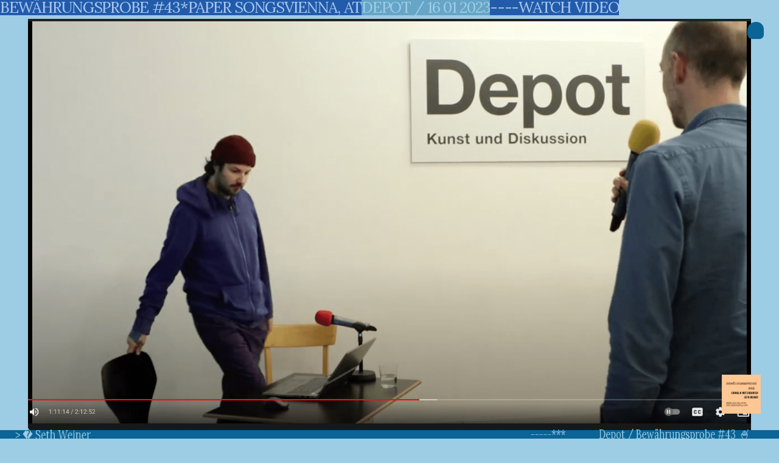

--- FILE ---
content_type: text/html; charset=UTF-8
request_url: https://sethweiner.org/depot
body_size: 12274
content:
<!DOCTYPE html><!--  Last Published: Fri Dec 29 2023 21:29:56 GMT+0000 (Coordinated Universal Time)  -->
<html data-wf-page="656842386066e9bd6c5b1f59" data-wf-site="656842386066e9bd6c5b1e6c">
<head>
  <meta charset="utf-8">
  <title>Depot - Bewährungsprobe #43</title>
  <meta content="An artist talk about actual, imagined and in-between spaces alongside of Cornelia Mittendorfer. Initiated by Johannes Franz-Figeac. Bewährungsprobe #43, January 16th, 2023 at Depot in Vienna." name="description">
  <meta content="Depot  - Bewährungsprobe #43" property="og:title">
  <meta content="An artist talk about actual, imagined and in-between spaces alongside of Cornelia Mittendorfer. Initiated by Johannes Franz-Figeac. Bewährungsprobe #43, January 16th, 2023 at Depot in Vienna." property="og:description">
  <meta content="https://uploads-ssl.webflow.com/63ac8bb1487174851f9b7b33/63c3eb8e1c21780ff5c1097d_Bewa%CC%88hrungsprobe%2343_01.png" property="og:image">
  <meta content="Depot  - Bewährungsprobe #43" property="twitter:title">
  <meta content="An artist talk about actual, imagined and in-between spaces alongside of Cornelia Mittendorfer. Initiated by Johannes Franz-Figeac. Bewährungsprobe #43, January 16th, 2023 at Depot in Vienna." property="twitter:description">
  <meta content="https://uploads-ssl.webflow.com/63ac8bb1487174851f9b7b33/63c3eb8e1c21780ff5c1097d_Bewa%CC%88hrungsprobe%2343_01.png" property="twitter:image">
  <meta property="og:type" content="website">
  <meta content="summary_large_image" name="twitter:card">
  <meta content="width=device-width, initial-scale=1" name="viewport">
  <link href="css/normalize.css" rel="stylesheet" type="text/css">
  <link href="css/components.css" rel="stylesheet" type="text/css">
  <link href="css/sethweiner-posted-2023-01-71a9535f73214.css" rel="stylesheet" type="text/css">
  <link href="https://fonts.googleapis.com" rel="preconnect">
  <link href="https://fonts.gstatic.com" rel="preconnect" crossorigin="anonymous">
  <script src="https://ajax.googleapis.com/ajax/libs/webfont/1.6.26/webfont.js" type="text/javascript"></script>
  <script type="text/javascript">WebFont.load({  google: {    families: ["Great Vibes:400","Lora:regular,500,600,700,italic,500italic,600italic,700italic","Rubik:300,300italic,regular,italic,500,500italic,700,700italic,900,900italic","Oranienbaum:regular","Libre Caslon Display:regular"]  }});</script>
  <script type="text/javascript">!function(o,c){var n=c.documentElement,t=" w-mod-";n.className+=t+"js",("ontouchstart"in o||o.DocumentTouch&&c instanceof DocumentTouch)&&(n.className+=t+"touch")}(window,document);</script>
  <link href="images/favicon.png" rel="shortcut icon" type="image/x-icon">
  <link href="images/webclip.png" rel="apple-touch-icon">
  <style>
	body {
  		-webkit-font-smoothing: antialiased;
  		-moz-osx-font-smoothing: grayscale;
	}
</style>
</head>
<body>
  <main id="all" class="container-all">
    <div class="nav-fixed">
      <a class='trigger-menu-1 w-inline-block' href='/'>
        <div class="button-shape"></div>
      </a>
      <div class="nav-bottom-right">
        <div href="#images" class="link-thumbnail">
          <a href="#watch" class="link-page-section w-inline-block">
            <div class="thumbnail-stroke-small-2"></div>
          </a><img src="images/Bewährungsprobe43_01.png" alt="" sizes="(max-width: 479px) 16vw, (max-width: 767px) 10vw, (max-width: 991px) 8vw, 5vw" srcset="images/Bewährungsprobe43_01-p-500.png 500w, images/Bewährungsprobe43_01-p-800.png 800w, images/Bewährungsprobe43_01-p-1080.png 1080w, images/Bewährungsprobe43_01.png 2362w" class="image-thumb">
        </div>
        <div href="#images" class="link-thumbnail-next">
          <a class='link-page-section w-inline-block' href='/sadie-siegel'>
            <div class="thumbnail-stroke-small-2"></div><img src="images/Arrow-Seth-Weiner-Choir-Corridor-MAK-Museum-Vienna-2013.png" alt="" class="icon-arrow-next">
          </a>
          <link rel="prefetch" href="/sadie-siegel"><img src="images/Sadie-Siegel_Seth-Weiner_2000s-WEB.jpg" alt="Man child (Sadie Siegel) playing weird music in a bathroom" sizes="100vw" srcset="images/Sadie-Siegel_Seth-Weiner_2000s-WEB-p-500.jpeg 500w, images/Sadie-Siegel_Seth-Weiner_2000s-WEB-p-800.jpeg 800w, images/Sadie-Siegel_Seth-Weiner_2000s-WEB-p-1080.jpeg 1080w, images/Sadie-Siegel_Seth-Weiner_2000s-WEB.jpg 1423w" class="image-thumb">
        </div>
      </div>
    </div>
    <div class="embed-color-codes w-embed">
      <html>
      <head>
        <style>
/* 
CSS for assigning color styles to classes:Notes on usage!!
--bgColor = Background Color
--textColor = Text, Graphic Elements
--highlightColor = Highlighter
--accentColor: Lighter
*/
:root {
		/* RGBA (Red, Green, Blue, Alpha)*/
  --bgColor: rgba(157, 204, 229, 1); /*Background Color*/   
  --textColor: rgba(10, 100, 149, 1); /*Text Color*/  
  --highlightColor: rgba(180, 181, 222, 0.9); /*textColor-opacity*/  
  --accentColor: rgba(252, 232, 232, 0.9); /*textColor+hue+brightness*/
 }
</style>
      </head>
    </html></div>
    <div class="embeds-all">
      <div class="embed-scroll-bar-custom w-embed">
        <style>
  ::selection {
  background: var(--accentColor); /* WebKit/Blink Browsers */
    color: var(--bgColor);
}
::-moz-selection {
  background: var(--accentColor); /* Gecko Browsers */
  color: var(--bgColor);
}
</style>
        <style>
/*width*/
body::-webkit-scrollbar {
height: 8px;
width: 12px;
}
/*track*/
body::-webkit-scrollbar-track {
background:var(--accentColor);
}
/*thumb*/
body::-webkit-scrollbar-thumb {
background: var(--textColor);
border-radius:1px;
}
@media only screen and (max-width: 600px) {
    body::-webkit-scrollbar {
height: 0px;
width: 0px;
    }</div><div class="embed-mobile-tap-color w-embed"><style>
 .button-back,.hack15-menu-button, .link-page-section, :link {
    -webkit-tap-highlight-color: transparent; /* For some Androids */
}
</style>
      </div>
      <div class="embed-color-classes w-embed">
        <html>
        <head>
          <style>
/* 
CSS for assigning color styles to classes:Notes on usage!!
--bgColor = Background Color
--textColor = Text, Graphic Elements
--highlightColor = Highlighter
--accentColor: Lighter
:root {
		/* RGBA (Red, Green, Blue, Alpha)*/
  /* --textColor: rgba(10, 100, 149, 1);
  --bgColor: rgba(157, 204, 229, 1); 
  --highlightColor: rgba(145, 181, 222, 0.9); 
  --accentColor: rgba(252, 232, 232, 0.9);
 } */
body, .lightbox-slider {
  background-color: var(--bgColor);
}
 * {
	color: var(--textColor);
}
h1,
h2,
h3,
h4,
h6, .h5-number, .h5-text-strip.dropdown {
  color: var(--textColor);
}
.text-span-highlight {
	background-color: var(--highlightColor);
}
.link-external:hover, .thumbnail-stroke, .thumbnail-stroke-small,.container-list,
.wrapper-list-item, .masonry-columns, .info-button, .thumbnail-stroke-small-2, .list__dropdown-2, .wrapper_index-links {
  border-top-color: var(--textColor);
  border-right-color: var(--textColor);
  border-bottom-color: var(--textColor);
  border-left-color: var(--textColor);
}
.grid-strip, .button-shape, .h1-highlight, .highlight {
background-color: var(--textColor);
}
h5, .h6-number, .h1-highlight, .highlight, .italic, .wrapper-index-links-top {
color: var(--bgColor);
}
.h6-edited {
color: var(--accentColor);
 }
.dot-small, .button-shape.modal {
background-color: var(--accentColor);
}
.link-list-2.menu, .line {
background-color: var(--textColor);
color: var(--bgColor);
}
</style>
        </head>
      </html></div>
    </div>
    <main class="container-content">
      <section id="intro" class="section-intro">
        <div class="wrapper-intro">
          <div href="#info" class="wrapper-image-slide padding">
            <a href="#watch" class="link-page-section _50 w-inline-block"></a><img src="images/Screenshot-2023-01-20-at-16.20.59.png" sizes="(max-width: 479px) 94vw, (max-width: 1510px) 100vw, 1510px" srcset="images/Screenshot-2023-01-20-at-16.20.59-p-500.png 500w, images/Screenshot-2023-01-20-at-16.20.59-p-800.png 800w, images/Screenshot-2023-01-20-at-16.20.59-p-1080.png 1080w, images/Screenshot-2023-01-20-at-16.20.59.png 1510w" alt="" class="image-slide">
          </div>
        </div>
      </section>
      <div class="container-sticky">
        <nav class="wrapper-sticky">
          <div class="w-layout-grid grid-strip">
            <a class='link-home w-inline-block' href='/' id='w-node-_5df760f9-4614-d3dc-7d20-32f812ebbe29-12ebbe27'>
              <h5 class="h5-text-strip">&gt; � Seth Weiner</h5>
            </a>
            <a id="w-node-_5df760f9-4614-d3dc-7d20-32f812ebbe2c-12ebbe27" href="#" class="wrapper-sticky-project-title w-inline-block">
              <h5 class="h5-text-strip">-----***</h5>
              <h5 class="h5-text-strip long title">Depot / Bewährungsprobe #43  🍧</h5>
              <h6 class="h6-number"></h6>
            </a>
          </div>
        </nav>
        <section id="info" class="section-info">
          <div href="#text" class="container-title">
            <a href="#" class="link-page-section hide w-inline-block"></a>
            <h1 class="h1-highlight padding">&gt;</h1>
            <div class="div-block-22"></div>
            <h1 class="h1-highlight">DEpot / Bewährungsprobe #43</h1><img src="images/Scribble-Seth-Weiner-Choir-Corridor-MAK-Museum-Vienna-2013.png" loading="lazy" alt="Quick little scribble." class="icon-title">
          </div>
          <div class="container-list">
            <div class="wrapper-list-item">
              <h2>Year</h2>
              <div class="text-info">2023</div>
              <h6 class="h6-edited">***last edited 24 01 2023</h6>
            </div>
            <div class="wrapper-list-item">
              <h2>Location </h2>
              <div class="rich-text-info w-richtext">
                <p>Depot / Vienna AT</p>
              </div>
            </div>
            <div class="wrapper-list-item">
              <h2>Exhibition </h2>
              <div class="rich-text-info w-richtext">
                <p>Bewährungsprobe #43 with Cornelia Mittendorfer &amp; Johannes Franz-Figeac</p>
              </div>
            </div>
            <div class="wrapper-list-item">
              <h2><span class="highlight">Format </span></h2>
              <div class="rich-text-info w-richtext">
                <p>Artist Talk / Presentation </p>
              </div>
            </div>
            <div class="wrapper-list-item">
              <h2>Material </h2>
              <div class="rich-text-info w-richtext">
                <p>Sounds, Slides, Overabundance of Words</p>
              </div>
            </div>
            <div class="wrapper-list-item">
              <h2>Dimensions</h2>
              <div class="rich-text-info w-richtext">
                <p>ca. 1 hour</p>
              </div>
            </div>
            <div class="wrapper-list-item">
              <h2>Initiated By</h2>
              <div class="rich-text-info w-richtext">
                <p>Johannes Franz-Figeac </p>
              </div>
            </div>
            <div class="wrapper-list-item">
              <h2>Links</h2>
              <div class="rich-text-info w-richtext">
                <p>
                  <a href="https://www.depot.or.at/index.php?article_id=30&amp;clang=0&amp;archiv=2023" target="_blank">Depot</a> / <a href="https://youtu.be/_vZz9OIkSIA" target="_blank">YouTube </a>
                </p>
              </div>
            </div>
            <div class="wrapper-list-item">
              <h2>Thanks</h2>
              <div class="rich-text-info w-richtext">
                <p>The supportive staff at Depot, the generous crowd of friends and strangers (both on and offline), Cornelia Mittendorfer, Johannes Franz-Figeac </p>
              </div>
            </div>
            <div class="wrapper-list-item image-credit">
              <h2 class="h2-image-credit"></h2>
            </div>
          </div>
        </section>
        <div id="info" class="container-links relative">
          <div class="lightbox-modal">
            <div data-delay="4000" data-animation="cross" class="lightbox-slider w-slider" data-autoplay="false" data-easing="ease" data-hide-arrows="false" data-disable-swipe="false" data-autoplay-limit="0" data-nav-spacing="4" data-duration="600" data-infinite="true" id="key-slider">
              <div id="lightbox-close" class="lightbox-close">
                <div href="#" class="trigger-close">
                  <div class="button-shape modal"></div>
                </div>
              </div>
              <div class="mask w-slider-mask">
                <div class="w-slide">
                  <div class="wrapper_slide text">
                    <div class="wrapper-image-slide double"><img sizes="100vw" srcset="images/Bewährungsprobe43_01-p-500.png 500w, images/Bewährungsprobe43_01-p-800.png 800w, images/Bewährungsprobe43_01-p-1080.png 1080w, images/Bewährungsprobe43_01.png 2362w" alt="" src="images/Bewährungsprobe43_01.png" class="image-slide"><img sizes="100vw" srcset="images/Bewährungsprobe43_3-p-500.png 500w, images/Bewährungsprobe43_3-p-800.png 800w, images/Bewährungsprobe43_3-p-1080.png 1080w, images/Bewährungsprobe43_3-p-1600.png 1600w, images/Bewährungsprobe43_3-p-2000.png 2000w, images/Bewährungsprobe43_3Bewährungsprobe43_02.webp 2362w" alt="" src="images/Bewährungsprobe43_3Bewährungsprobe43_02.webp" class="image-slide"></div>
                  </div>
                  <div class="wrapper-index-links-test pres">
                    <div class="link-list-2 menu small on">Bewährungsprobe #43</div>
                    <div class="link-list-2 menu small">*paper songs</div>
                    <div class="link-list-2 menu small">pillow game</div>
                    <div class="link-list-2 menu small">chip</div>
                    <div class="link-list-2 menu small">sadie siegel</div>
                    <div class="link-list-2 menu small">rare or free</div>
                    <div class="link-list-2 menu small">jew</div>
                  </div>
                </div>
                <div class="w-slide">
                  <div class="wrapper_slide text">
                    <div class="wrapper_slide-text">
                      <div class="wrapper-caption">
                        <p class="paragraph-pres small">January 16th, 2023 at Depot in Vienna / w Cornelia Mittendorfer / Initiated by Johannes Franz-Figeac<strong><br></strong></p>
                        <p class="paragraph-pres small"><span class="highlight">Working Conditions<br></span>For a continuous and reasonable art production, structures are helpful. What is structured with you, what less? Regular job and salary (yes/no), studio space (yes/no; where/how?).<br>‍<br>-<span class="highlight">Yes, teaching and child care help to partition my time, give me some responsibility and accountability. My studio’s in the basement of our apartment…I like to get up and immediately work, and generally work late…it’s also practical with a kid. I really have no idea how it would work if I had to be out of the house. Also, I’m lazy, and in the past when I had a studio away from home I’d never go. I think to some degree I don’t like to separate art/life…I somehow like to be surrounded by it…maybe it’s a question of object permanence, like if I couldn’t see my work all the time it wouldn’t exist and I’d vanish because my ego is so delicate.</span><span class="highlight"><br>‍<br>Material<br></span>Architecture as a man-made environment is examined in your multimedia artistic work for the essence of human existence. What is the non-visible material of architecture for you?<br>‍<br><span class="highlight">-I’m not sure I think architecture is actually the material…maybe architecture is everything in between the walls? The sounds, smells, safety, social dynamics it proposes…we make something architecture by giving it cultural and political meaning. By using it…however innocently, violently, or impractically. </span><span class="highlight"><br><br></span>Collective processes make up a significant part of your work. In these, there is rarely a single material, which is handcrafted. Nevertheless. Can you formulate in general terms what constitutes material processing in collectives?<br>‍<br><span class="highlight">-In the collectives I’ve worked in and continue to work in, the base material seems to be speech. Conversations start the process. Material, and form generally come out of that. With the Palais the form and direction is pretty well established at this point (we have this history of violent occupation and erasure), and we embrace the contradictions and complications of being both physical and digital (post-digital). It’s a kind of experiment into the materiality of remembrance…little by little we’ve become an ‘accidental memorial’, and the material of the project seems to be under constant stress, data and memory are both extremely fickle and equally as fragile.</span><br><br>‍<span class="highlight"><br>Failure<br></span>In the maturing process of an artistic practice, failure can be a source of strength. What does it take for failure to succeed? And how have you succeeded in failure?<br><br><span class="highlight">-Hands (fuck them), my art career (restless, sprawling, unstable, no proper medium or discipline), the Palais (we want to recover something lost but keep losing it in the process)…it all seems like a sequence of separate failures, hopefully when you put them together though they add up to something legible…or at least honest in its messiness. I feel good about my creative practice, good about teaching and how my son is developing but pretty terrible about my career. I think in my life and work I’ve learned to use failure as something productive, career wise not so much. I hate the way I look or actually how invisible I am on the internet, but I’m not really motivated to work on it, I’d rather just panic and complain about it.</span></p>
                      </div>
                      <p class="paragraph-pres">Questions from Johannes (Franz-Figeac)</p>
                    </div>
                  </div>
                  <div class="wrapper-index-links-test pres">
                    <div class="link-list-2 menu small on highlight">Bewährungsprobe #43</div>
                    <div class="link-list-2 menu small">*paper songs</div>
                    <div class="link-list-2 menu small">pillow game</div>
                    <div class="link-list-2 menu small">chip</div>
                    <div class="link-list-2 menu small">sadie siegel</div>
                    <div class="link-list-2 menu small">rare or free</div>
                    <div class="link-list-2 menu small">jew</div>
                  </div>
                </div>
                <div class="w-slide">
                  <div class="wrapper_slide text">
                    <div class="wrapper_slide-text">
                      <div class="wrapper-caption">
                        <p class="paragraph-pres small"><strong>Notes: transdisciplinary art therapy, social and spiritual utility</strong><strong><br></strong></p>
                        <p class="paragraph-pres small"><span class="highlight">I always have a hard time presenting my practice in a clean way. One friend told me they thought my work was about narrative, the other about relationships, and another about doing weird shit in space…<br><br>Art problems, social problems, political problems.<br><br>I had a conversation with my brother Brandon recently about the social and spiritual utility of art. I told him that art’s always been a way for me to plug existential leaks. A tool for expressing things that are somehow in between or beyond myself. I think it’s also about the very basic fear of being forgotten when I’m dead and the desire to be remembered while I’m still alive. Somehow it&#x27;s an echo chamber or discussion with reality. I&#x27;m here, playing with the world. Can anyone hear me?</span></p>
                      </div>
                      <p class="paragraph-pres">I&#x27;d like to think my work is about the joy of finding and losing space.</p>
                    </div>
                  </div>
                  <div class="wrapper-index-links-test pres">
                    <div class="link-list-2 menu small on">Bewährungsprobe #43</div>
                    <div class="link-list-2 menu small on">*paper songs</div>
                    <div class="link-list-2 menu small">pillow game</div>
                    <div class="link-list-2 menu small">chip</div>
                    <div class="link-list-2 menu small">sadie siegel</div>
                    <div class="link-list-2 menu small">rare or free</div>
                    <div class="link-list-2 menu small">jew</div>
                  </div>
                </div>
                <div class="w-slide">
                  <div class="wrapper_slide text">
                    <div class="wrapper_slide-text">
                      <div class="wrapper-caption">
                        <p class="paragraph-pres small"><strong>Notes: failed hands, dumb as a painter, money, other people&#x27;s problems</strong><strong><br></strong><span class="highlight"></span></p>
                        <p class="paragraph-pres small"><span class="highlight">I started having problems with my hands when I was in my early twenties. Working and sleeping are particularly complicated. Power tools are out of the question. I’ll never be the sexy painter I dreamed of being as a teenager. It was really difficult when I was younger because I would think through making. I connected to the world through my hands, my entire identity was built around them. I had to learn to think before I’d make something. Learn new ways of connecting to the material world. My work became much more conceptual, structured, and planned. Talking and writing took on a much more important role. Making models. Sound. It’s still a difficult limitation, I dream about painting on a regular basis. Occasionally I’ll try to do it again then have to accept my hands failing on me. Johannes asked about how we structure or time, what we do for money. I’ve been teaching now for a decade as a professional adjunct, I find it really inspiring and it plays a central role in my creative process. The input and exchange, the social space. Having a (mostly) paying job where I don’t have to use my hands. A structured time to work on other people’s problems. I would teach for free, but unfortunately the rest of the world doesn’t traffic in good will.</span></p>
                      </div>
                      <p class="paragraph-pres">My partner Claus says that each year I add a new pillow to our bed. It&#x27;s not true, right now I only use six pillows.</p>
                    </div>
                  </div>
                  <div class="wrapper-index-links-test pres">
                    <div class="link-list-2 menu small on">Bewährungsprobe #43</div>
                    <div class="link-list-2 menu small on">*paper songs</div>
                    <div class="link-list-2 menu small on">pillow game</div>
                    <div class="link-list-2 menu small">chip</div>
                    <div class="link-list-2 menu small">sadie siegel</div>
                    <div class="link-list-2 menu small">rare or free</div>
                    <div class="link-list-2 menu small">jew</div>
                  </div>
                </div>
                <div class="w-slide">
                  <div class="wrapper_slide text">
                    <div class="wrapper_slide-text">
                      <div class="wrapper-caption">
                        <p class="paragraph-pres small"><strong>Notes: actual and imagined spatial environments, way to work beyond myself, multiply limitations-whether physical, social, political or material, paper architecture</strong><strong><br></strong></p>
                        <p class="paragraph-pres small"><span class="highlight">Space is a doubt that we are constantly attempting to mark. It slips away with time, melting through our fingers just as we find a name for it. We color it, describe it with lines, trade it as data. We borrow it, pollute it, speculate upon its futures. We designate it as territory by planting ourselves in it, inscribing it with intention.</span></p>
                      </div>
                      <p class="paragraph-pres">When I was a kid I had an imaginary friend named &#x27;Chip&#x27;. He was awesome and pretty much agreed with everything I said. I don&#x27;t remember how the relationship ended but it was probably around the time my parents asked my teacher who he was.</p>
                    </div>
                  </div>
                  <div class="wrapper-index-links-test pres">
                    <div class="link-list-2 menu small on">Bewährungsprobe #43</div>
                    <div class="link-list-2 menu small on">*paper songs</div>
                    <div class="link-list-2 menu small on">pillow game</div>
                    <div class="link-list-2 menu small on">chip</div>
                    <div class="link-list-2 menu small">sadie siegel</div>
                    <div class="link-list-2 menu small">rare or free</div>
                    <div class="link-list-2 menu small">jew</div>
                  </div>
                </div>
                <div class="w-slide">
                  <div class="wrapper_slide text">
                    <div class="wrapper_slide-text">
                      <div class="wrapper-caption">
                        <p class="paragraph-pres small"><strong>Notes: sound as an extension of touch, expression of space, and way to create impossible places</strong><strong><br></strong></p>
                        <p class="paragraph-pres small"><span class="highlight">Working between exhibition contexts, discreet sculptures and the format of albums, Siegel/Weiner draws from a history of site-specific art to create affect-specific situations. </span></p>
                      </div>
                      <p class="paragraph-pres">If you could please turn down or limit playing your never ending forever music to the daytime it would be much appreciated.</p>
                    </div>
                  </div>
                  <div class="wrapper-index-links-test pres">
                    <div class="link-list-2 menu small on">Bewährungsprobe #43</div>
                    <div class="link-list-2 menu small on">*paper songs</div>
                    <div class="link-list-2 menu small on">pillow game</div>
                    <div class="link-list-2 menu small on">chip</div>
                    <div class="link-list-2 menu small on">sadie siegel</div>
                    <div class="link-list-2 menu small">rare or free</div>
                    <div class="link-list-2 menu small">jew</div>
                  </div>
                </div>
                <div class="w-slide">
                  <div class="wrapper_slide text">
                    <div class="wrapper_slide-text">
                      <div class="wrapper-caption">
                        <p class="paragraph-pres small"><strong>Notes: rarified experiences, giveaways, art that can be touched, taken, ruined and shared</strong><strong><br></strong></p>
                        <p class="paragraph-pres small"><span class="highlight">I want art to be free like the internet was in the early 2000s. I miss the sense of a collective archive of creative output…the free for all. Sound is a great medium for this because it’s really uncomplicated to share and whatever space it’s in it’s going to react to…mobile architecture. That being said, I understand the need and desire for more direct material experiences, works that only function where and when they are, that are singular. In terms of visibility and circulation, I’ve stupidly built my practice around an idea that I can only be where I am. I think this has always been a political attitude, and of course a form of laziness, toward art as a commodity and the spectacle of the market.</span></p>
                      </div>
                      <p class="paragraph-pres">But how will people know they can take them. Don’t you need a sign or something?</p>
                    </div>
                  </div>
                  <div class="wrapper-index-links-test pres">
                    <div class="link-list-2 menu small on">Bewährungsprobe #43</div>
                    <div class="link-list-2 menu small on">*paper songs</div>
                    <div class="link-list-2 menu small on">pillow game</div>
                    <div class="link-list-2 menu small on">chip</div>
                    <div class="link-list-2 menu small on">sadie siegel</div>
                    <div class="link-list-2 menu small on">rare or free</div>
                    <div class="link-list-2 menu small">jew</div>
                  </div>
                </div>
                <div class="w-slide">
                  <div class="wrapper_slide text">
                    <div class="wrapper_slide-text">
                      <div class="wrapper-caption">
                        <p class="paragraph-pres small"><strong>notes: belonging, shame, collectivity, palais project</strong><strong><br></strong></p>
                        <p class="paragraph-pres small"><span class="highlight">A couple of years back when my son Manès was six, I explained the Holocaust to him. It wasn’t a planned event but happened because of an encounter we’d had in the park in the 2nd district of Vienna. A guy who was staggering around and sweating liquor stopped us and began ranting about how foreigners should leave Austria. As he was heating up and pressing closer to us I told my son to run home. Nothing happened, and when I caught up to him he asked why I’d gotten so scared and said he’d never seen me that way. I’d hadn&#x27;t rehearsed the next moment of parenting, but had spent a great deal of time thinking about it since arriving in Austria nearly ten years ago. Manès, if anyone ever stops you or starts talking bullshit like that, don’t tell them we’re Jewish. Do you understand, this is really important. I know you’re proud, but you have to be careful. The next part of the conversation was difficult for him to comprehend. As we walked home, I used the tripping stones as a way to demonstrate how we live amongst muted graves. Kids don’t understand hate easily though. “Kids auch?&quot; Yes, also kids. “Why do they hate Jews so much?” I don’t know. “When does Österreich get to stop being guilty?” Good question. I’m not sure, but you have to keep asking…I knew that by giving away this information that lives somehow hidden among us it would forever scar how he understands himself as an Austrian. It would change the placid landscape, dirty the facades of the well kept historical buildings, transform the peaks of the alps from majestic into menacing. Our neighborhood, his daily walk to school. Now he knew that if we’d lived here just 80 years ago, we too would mostly likely be names on these brass plaques. When I told my partner what happened she thought I’d overreacted a bit. Which in the current climate is probably true. I then talked to my dad. “Yeah, are you kidding. Of course you have to be careful. Don’t be an idiot.” As a secular Jew of Ashkenazi descent I have the luxury to be able to hide in Europe. I have to announce it, give it away, speak it. People of Color, Gender Non-Conformists can’t hide in this setting though, their yellow Stars of David are stitched into their appearance. Tattooed on their skin. When I first moved to Austria I told my partner that it was a little shocking as to how homogenous it was here. How it was so Aryan. She told me that I was looking rather than listening. The American brand of racism and segregation is optical, in Austria it’s that too, but historically more about listening. Difference may not be so visible here, speaking is what gives you away. Tongues have to work really hard to hide themselves.<br><br></span>Since 2018, Weiner has been the Artistic Director of Palais des Beaux Arts Wien, a nonprofit museum-like entity that serves as a mobile place of remembrance and projection for what was lost during National Socialism. During his time as director, Weiner has focused on commissioning artworks that deal with the history of Atelier Bachwitz, a Jewish-owned publishing house that was once located at the Palais des Beaux Arts building in Vienna before it was Aryanized. Being Jewish, Weiner’s work on the Palais functions as an ongoing act of reclamation and a way to explore what that identity means in contemporary Austria.</p>
                      </div>
                      <p class="paragraph-pres">It’s different here in Europe…</p>
                    </div>
                  </div>
                  <div class="wrapper-index-links-test pres">
                    <div class="link-list-2 menu small on">Bewährungsprobe #43</div>
                    <div class="link-list-2 menu small on">*paper songs</div>
                    <div class="link-list-2 menu small on">pillow game</div>
                    <div class="link-list-2 menu small on">chip</div>
                    <div class="link-list-2 menu small on">sadie siegel</div>
                    <div class="link-list-2 menu small on">rare or free</div>
                    <div class="link-list-2 menu small on">jew</div>
                  </div>
                </div>
              </div>
              <div class="left-arrow-slider w-slider-arrow-left">
                <div class="button-arrow">
                  <h4 class="arrows-slider">&lt;<br></h4>
                </div>
              </div>
              <div class="right-arrow-slider w-slider-arrow-right">
                <div class="button-arrow">
                  <h4 class="arrows-slider">&gt;<br></h4>
                </div>
              </div>
              <div class="slide-nav hide trigger-captions w-slider-nav w-round"></div>
            </div>
            <div class="trigger-info-slide">
              <div href="#info" class="info-button">
                <div class="info-stroke"></div>
                <h4 class="info">🍧</h4>
              </div>
            </div>
          </div>
          <div class="spacer-10vh"></div>
          <h5 class="h5-text-strip-copy big">16 01 2023 . SET LIST <span class="text-span"></span></h5>
          <h5 class="h5-text-strip-copy">� seth weiner--- <br><span class="text-span">seth.weiner@yahoo.com</span></h5>
          <div class="lightbox-open-inline">
            <div class="wrap fill trigger">
              <a href="#" class="hover-trigger no-animation w-inline-block">
                <div class="z-index-1">*Intro </div>
                <div class="link-sentence">some notes about space, hands, sound and teaching</div>
                <div class="sup-display-1">2023</div>
              </a>
              <div class="nav-bottom-right home">
                <div href="#images" class="link-thumbnail hover">
                  <a href="#" class="link-page-section w-inline-block">
                    <div class="thumbnail-stroke-small-2"></div>
                  </a><img src="images/Bewährungsprobe43_01.png" alt="" sizes="100vw" srcset="images/Bewährungsprobe43_01-p-500.png 500w, images/Bewährungsprobe43_01-p-800.png 800w, images/Bewährungsprobe43_01-p-1080.png 1080w, images/Bewährungsprobe43_01.png 2362w" class="image-thumb">
                </div>
              </div>
            </div>
          </div>
          <div class="wrap fill trigger">
            <a href="https://www.practicing-a-broken-ceiling.info/who_believes/slow_leak/" target="_blank" class="hover-trigger no-animation w-inline-block">
              <div class="z-index-1">practicing<br>a broken ceiling</div>
              <div class="link-sentence">part performance, part proposal</div>
              <div class="sup-display-1">2009</div>
            </a>
            <div class="nav-bottom-right home">
              <div href="#images" class="link-thumbnail hover">
                <a href="#" class="link-page-section w-inline-block">
                  <div class="thumbnail-stroke-small-2"></div>
                </a><img src="images/square-screen2.jpg" alt="" sizes="100vw" srcset="images/square-screen2-p-500.jpeg 500w, images/square-screen2-p-800.jpeg 800w, images/square-screen2.jpg 900w" class="image-thumb">
              </div>
            </div>
          </div>
          <div class="wrap fill trigger">
            <a class='hover-trigger no-animation w-inline-block' href='/shopping-chant' target='_blank'>
              <div class="z-index-1">Shopping Chant</div>
              <div class="link-sentence">sculptural pop squeezed through the floors of a mill</div>
              <div class="sup-display-1">2020</div>
            </a>
            <link rel="prefetch" href="/shopping-chant">
            <div class="nav-bottom-right home">
              <div href="#images" class="link-thumbnail hover">
                <a href="#" class="link-page-section w-inline-block">
                  <div class="thumbnail-stroke-small-2"></div>
                </a><img src="images/001-Seth-Weiner-Sadie-Siegel-Shopping-Chant-Oeverwerk-2020.jpg" alt="" sizes="100vw" srcset="images/001-Seth-Weiner-Sadie-Siegel-Shopping-Chant-Oeverwerk-2020-p-500.jpeg 500w, images/001-Seth-Weiner-Sadie-Siegel-Shopping-Chant-Oeverwerk-2020.jpg 1246w" class="image-thumb">
              </div>
            </div>
          </div>
          <div class="wrap fill trigger">
            <a class='hover-trigger no-animation w-inline-block' href='/rolling-models' target='_blank'>
              <div class="z-index-1">Rolling Models</div>
              <div class="link-sentence">dragging cables around in pigeon shit, teaching, intimidation tactics</div>
              <div class="sup-display-1">2021</div>
            </a>
            <link rel="prefetch" href="/rolling-models">
            <div class="nav-bottom-right home">
              <div href="#images" class="link-thumbnail hover">
                <a href="#" class="link-page-section w-inline-block">
                  <div class="thumbnail-stroke-small-2"></div>
                </a><img src="images/testSeth-Weiner-Sadie-Siegel-Shopping-Chant-Oeverwerk-2020.jpg" alt="" sizes="100vw" srcset="images/testSeth-Weiner-Sadie-Siegel-Shopping-Chant-Oeverwerk-2020-p-500.jpeg 500w, images/testSeth-Weiner-Sadie-Siegel-Shopping-Chant-Oeverwerk-2020-p-800.jpeg 800w, images/testSeth-Weiner-Sadie-Siegel-Shopping-Chant-Oeverwerk-2020-p-1080.jpeg 1080w, images/testSeth-Weiner-Sadie-Siegel-Shopping-Chant-Oeverwerk-2020.jpg 1266w" class="image-thumb">
              </div>
            </div>
          </div>
          <div class="wrap fill trigger">
            <a class='hover-trigger no-animation w-inline-block' href='/sadie-siegel' target='_blank'>
              <div class="z-index-1">Sadie SIegel</div>
              <div class="link-sentence">flirting w pop songs, psychedelic children&#x27;s music, affect specific spaces</div>
              <div class="sup-display-1">2008*</div>
            </a>
            <link rel="prefetch" href="/sadie-siegel">
            <div class="nav-bottom-right home">
              <div href="#images" class="link-thumbnail hover">
                <a href="#" class="link-page-section w-inline-block">
                  <div class="thumbnail-stroke-small-2"></div>
                </a><img src="images/Sadie-Siegel_Seth-Weiner_2000s-WEB.jpg" alt="Man child (Sadie Siegel) playing weird music in a bathroom" sizes="100vw" srcset="images/Sadie-Siegel_Seth-Weiner_2000s-WEB-p-500.jpeg 500w, images/Sadie-Siegel_Seth-Weiner_2000s-WEB-p-800.jpeg 800w, images/Sadie-Siegel_Seth-Weiner_2000s-WEB-p-1080.jpeg 1080w, images/Sadie-Siegel_Seth-Weiner_2000s-WEB.jpg 1423w" class="image-thumb">
              </div>
            </div>
          </div>
          <div class="wrap fill trigger">
            <a class='hover-trigger no-animation w-inline-block' href='/lossyclub' target='_blank'>
              <div class="z-index-1">lossyclub</div>
              <div class="link-sentence">a line that forgets</div>
              <div class="sup-display-1">2020</div>
            </a>
            <div class="nav-bottom-right home">
              <div href="#images" class="link-thumbnail hover">
                <a href="#" class="link-page-section w-inline-block">
                  <div class="thumbnail-stroke-small-2"></div>
                </a><img src="images/001test-Seth-Weiner-lossyclub-2020.jpg" alt="" sizes="100vw" srcset="images/001test-Seth-Weiner-lossyclub-2020-p-500.jpeg 500w, images/001test-Seth-Weiner-lossyclub-2020-p-800.jpeg 800w, images/001test-Seth-Weiner-lossyclub-2020-p-1080.jpeg 1080w, images/001test-Seth-Weiner-lossyclub-2020.jpg 1432w" class="image-thumb">
              </div>
            </div>
          </div>
          <div class="wrap fill trigger">
            <a class='hover-trigger no-animation w-inline-block' href='/prater-koozies' target='_blank'>
              <div class="z-index-1">Prater Koozies</div>
              <div class="link-sentence">commemorative beer koozies for the praterstern alcohol ban of 2018</div>
              <div class="sup-display-1">2018</div>
            </a>
            <link rel="prefetch" href="/prater-koozies">
            <div class="nav-bottom-right home">
              <div href="#images" class="link-thumbnail hover">
                <a href="#" class="link-page-section w-inline-block">
                  <div class="thumbnail-stroke-small-2"></div>
                </a><img src="images/smtest2Seth-Weiner-smSadie-Siegel-Shopping-Chant-Oeverwerk-2020.jpg" alt="" sizes="100vw" srcset="images/smtest2Seth-Weiner-smSadie-Siegel-Shopping-Chant-Oeverwerk-2020-p-500.jpeg 500w, images/smtest2Seth-Weiner-smSadie-Siegel-Shopping-Chant-Oeverwerk-2020-p-800.jpeg 800w, images/smtest2Seth-Weiner-smSadie-Siegel-Shopping-Chant-Oeverwerk-2020-p-1080.jpeg 1080w, images/smtest2Seth-Weiner-smSadie-Siegel-Shopping-Chant-Oeverwerk-2020.jpg 1567w" class="image-thumb">
              </div>
            </div>
          </div>
          <div class="wrap fill trigger">
            <a class='hover-trigger no-animation w-inline-block' href='/lufs' target='_blank'>
              <div class="z-index-1">LUFs</div>
              <div class="link-sentence">yelling coaches in quiet spaces </div>
              <div class="sup-display-1">2020</div>
            </a>
            <link rel="prefetch" href="/lufs">
            <div class="nav-bottom-right home">
              <div href="#images" class="link-thumbnail hover">
                <a href="#" class="link-page-section w-inline-block">
                  <div class="thumbnail-stroke-small-2"></div>
                </a><img src="images/001_72dpi-Seth-Weiner-LUFs-2020_1001_72dpi-Seth-Weiner-LUFs-2020.webp" alt="" sizes="100vw" srcset="images/001_72dpi-Seth-Weiner-LUFs-2020_1-p-500.png 500w, images/001_72dpi-Seth-Weiner-LUFs-2020_1-p-800.png 800w, images/001_72dpi-Seth-Weiner-LUFs-2020_1-p-1080.png 1080w, images/001_72dpi-Seth-Weiner-LUFs-2020_1-p-1600.png 1600w, images/001_72dpi-Seth-Weiner-LUFs-2020_1001_72dpi-Seth-Weiner-LUFs-2020.webp 2151w" class="image-thumb">
              </div>
            </div>
          </div>
          <div class="wrap fill trigger">
            <a class='hover-trigger no-animation w-inline-block' href='/paper-songs' target='_blank'>
              <div class="z-index-1">Paper Songs</div>
              <div class="link-sentence">transformative residency for solar sound </div>
              <div class="sup-display-1">2022</div>
            </a>
            <link rel="prefetch" href="/paper-songs">
            <div class="nav-bottom-right home">
              <div href="#images" class="link-thumbnail hover">
                <a href="#" class="link-page-section w-inline-block">
                  <div class="thumbnail-stroke-small-2"></div>
                </a><img src="images/001-test_72dpi_Seth-Weiner_Paper-Songs-2022.jpg" alt="" sizes="100vw" srcset="images/001-test_72dpi_Seth-Weiner_Paper-Songs-2022-p-500.jpg 500w, images/001-test_72dpi_Seth-Weiner_Paper-Songs-2022-p-800.jpg 800w, images/001-test_72dpi_Seth-Weiner_Paper-Songs-2022-p-1080.jpg 1080w, images/001-test_72dpi_Seth-Weiner_Paper-Songs-2022.jpg 1688w" class="image-thumb">
              </div>
            </div>
          </div>
          <div class="wrap fill trigger">
            <a class='hover-trigger no-animation w-inline-block' href='/land-motivationals' target='_blank'>
              <div class="z-index-1">Land Motivationals</div>
              <div class="link-sentence">a sit-in by machines in search of an ecological conscience</div>
              <div class="sup-display-1">2022</div>
            </a>
            <link rel="prefetch" href="/land-motivationals">
            <div class="nav-bottom-right home">
              <div href="#images" class="link-thumbnail hover">
                <a href="#" class="link-page-section w-inline-block">
                  <div class="thumbnail-stroke-small-2"></div>
                </a><img src="images/001-TEST_72dpi_Seth-Weiner_Land--Motivationals-2022.jpg" alt="" sizes="100vw" srcset="images/001-TEST_72dpi_Seth-Weiner_Land--Motivationals-2022-p-500.jpg 500w, images/001-TEST_72dpi_Seth-Weiner_Land--Motivationals-2022-p-800.jpg 800w, images/001-TEST_72dpi_Seth-Weiner_Land--Motivationals-2022.jpg 1158w" class="image-thumb">
              </div>
            </div>
          </div>
          <div class="wrap fill trigger">
            <a class='hover-trigger no-animation w-inline-block' href='/palais-des-beaux-arts' target='_blank'>
              <div class="z-index-1">Palais des Beaux Arts</div>
              <div class="link-sentence">a museum-like entity dedicated to the projection of past, present, and future alike (artistic director since 2018)</div>
              <div class="sup-display-1">*1908</div>
            </a>
            <link rel="prefetch" href="/palais-des-beaux-arts">
            <div class="nav-bottom-right home">
              <div href="#images" class="link-thumbnail hover">
                <a href="#" class="link-page-section w-inline-block">
                  <div class="thumbnail-stroke-small-2"></div>
                </a><img src="images/001a-Seth-Weiner-Palais-des-Beaux-Arts-Wien-Shrinking-Cinema-Belvedere21-2018.jpg" alt="" sizes="100vw" srcset="images/001a-Seth-Weiner-Palais-des-Beaux-Arts-Wien-Shrinking-Cinema-Belvedere21-2018-p-500.jpeg 500w, images/001a-Seth-Weiner-Palais-des-Beaux-Arts-Wien-Shrinking-Cinema-Belvedere21-2018-p-800.jpeg 800w, images/001a-Seth-Weiner-Palais-des-Beaux-Arts-Wien-Shrinking-Cinema-Belvedere21-2018-p-1080.jpeg 1080w, images/001a-Seth-Weiner-Palais-des-Beaux-Arts-Wien-Shrinking-Cinema-Belvedere21-2018-p-1600.jpeg 1600w, images/001a-Seth-Weiner-Palais-des-Beaux-Arts-Wien-Shrinking-Cinema-Belvedere21-2018.jpg 1750w" class="image-thumb">
              </div>
            </div>
          </div>
          <div class="scroll-trigger"></div><img src="images/Line-Seth-Weiner-Sadie-Siegel-Shopping-Chant-Oeverwerk-2020.png" loading="lazy" width="203" alt="" class="image-scribble">
        </div>
        <section id="images" class="section-images hide">
          <div class="masonry-columns _3-column">
            <div class="wrapper-links">
              <a class='link-project w-inline-block' href='/choir-corridor'>
                <div class="wrapper-project">
                  <div class="wrapper-thumbnail-lightbox">
                    <div class="thumbnail-stroke"></div><img alt="" src="images/003-Seth-Weiner-Choir-Corridor-MAK-Museum-Vienna-Photo-Katrin-Wisskirchen-2013.jpg" sizes="100vw, (max-width: 767px) 24vw, (max-width: 991px) 17vw, 14vw" srcset="images/003-Seth-Weiner-Choir-Corridor-MAK-Museum-Vienna-Photo-Katrin-Wisskirchen-2013-p-500.jpeg 500w, images/003-Seth-Weiner-Choir-Corridor-MAK-Museum-Vienna-Photo-Katrin-Wisskirchen-2013-p-1080.jpeg 1080w, images/003-Seth-Weiner-Choir-Corridor-MAK-Museum-Vienna-Photo-Katrin-Wisskirchen-2013-p-1600.jpeg 1600w, images/003-Seth-Weiner-Choir-Corridor-MAK-Museum-Vienna-Photo-Katrin-Wisskirchen-2013-p-2000.jpeg 2000w, images/003-Seth-Weiner-Choir-Corridor-MAK-Museum-Vienna-Photo-Katrin-Wisskirchen-2013.jpg 2440w" class="image-thumbnail-lightbox">
                  </div>
                  <p class="paragraph-score">choir corridor</p>
                </div>
              </a>
              <link rel="prefetch" href="/choir-corridor">
              <a class='link-project w-inline-block' href='/choir-corridor'>
                <div class="wrapper-project">
                  <div class="wrapper-thumbnail-lightbox">
                    <div class="thumbnail-stroke"></div><img alt="" src="images/002-Seth-Weiner-Choir-Corridor-MAK-Museum-Vienna-2013.jpg" sizes="100vw, (max-width: 767px) 24vw, (max-width: 991px) 17vw, 14vw" srcset="images/002-Seth-Weiner-Choir-Corridor-MAK-Museum-Vienna-2013-p-500.jpeg 500w, images/002-Seth-Weiner-Choir-Corridor-MAK-Museum-Vienna-2013-p-1080.jpeg 1080w, images/002-Seth-Weiner-Choir-Corridor-MAK-Museum-Vienna-2013.jpg 1567w" class="image-thumbnail-lightbox">
                  </div>
                  <p class="paragraph-score">choir corridor</p>
                </div>
              </a>
              <link rel="prefetch" href="/choir-corridor">
              <a class='link-project w-inline-block' href='/choir-corridor'>
                <div class="wrapper-project">
                  <div class="wrapper-thumbnail-lightbox">
                    <div class="thumbnail-stroke"></div><img alt="" src="images/011-Seth-Weiner-Choir-Corridor-MAK-Museum-Vienna-2013.jpg" sizes="100vw, (max-width: 767px) 24vw, (max-width: 991px) 17vw, 14vw" srcset="images/011-Seth-Weiner-Choir-Corridor-MAK-Museum-Vienna-2013-p-500.jpeg 500w, images/011-Seth-Weiner-Choir-Corridor-MAK-Museum-Vienna-2013-p-800.jpeg 800w, images/011-Seth-Weiner-Choir-Corridor-MAK-Museum-Vienna-2013.jpg 876w" class="image-thumbnail-lightbox">
                  </div>
                  <p class="paragraph-score">choir corridor</p>
                </div>
              </a>
              <link rel="prefetch" href="/choir-corridor">
              <a class='link-project w-inline-block' href='/shopping-chant'>
                <div class="wrapper-project">
                  <div class="wrapper-thumbnail-lightbox">
                    <div class="thumbnail-stroke"></div><img alt="" src="images/001-Seth-Weiner-Sadie-Siegel-Shopping-Chant-Oeverwerk-2020.jpg" sizes="100vw, (max-width: 767px) 24vw, (max-width: 991px) 17vw, 14vw" srcset="images/001-Seth-Weiner-Sadie-Siegel-Shopping-Chant-Oeverwerk-2020-p-500.jpeg 500w, images/001-Seth-Weiner-Sadie-Siegel-Shopping-Chant-Oeverwerk-2020.jpg 1246w" class="image-thumbnail-lightbox">
                  </div>
                  <p class="paragraph-score">Shopping Chant</p>
                </div>
              </a>
              <link rel="prefetch" href="/shopping-chant">
              <a class='link-project w-inline-block' href='/prater-koozies'>
                <div class="wrapper-project">
                  <div class="wrapper-thumbnail-lightbox">
                    <div class="thumbnail-stroke"></div><img alt="" src="images/024-Seth-Weiner-Sadie-Siegel-Shopping-Chant-Oeverwerk-2020.jpg" sizes="100vw, (max-width: 767px) 24vw, (max-width: 991px) 17vw, 14vw" srcset="images/024-Seth-Weiner-Sadie-Siegel-Shopping-Chant-Oeverwerk-2020-p-500.jpeg 500w, images/024-Seth-Weiner-Sadie-Siegel-Shopping-Chant-Oeverwerk-2020-p-800.jpeg 800w, images/024-Seth-Weiner-Sadie-Siegel-Shopping-Chant-Oeverwerk-2020.jpg 1131w" class="image-thumbnail-lightbox">
                  </div>
                  <p class="paragraph-score">Porkchop</p>
                </div>
              </a>
              <link rel="prefetch" href="/prater-koozies">
              <a class='link-project w-inline-block' href='/shopping-chant'>
                <div class="wrapper-project">
                  <div class="wrapper-thumbnail-lightbox">
                    <div class="thumbnail-stroke"></div><img alt="" src="images/003-Seth-Weiner-Sadie-Siegel-Shopping-Chant-Oeverwerk-2020.jpg" sizes="100vw, (max-width: 767px) 24vw, (max-width: 991px) 17vw, 14vw" srcset="images/003-Seth-Weiner-Sadie-Siegel-Shopping-Chant-Oeverwerk-2020-p-500.jpeg 500w, images/003-Seth-Weiner-Sadie-Siegel-Shopping-Chant-Oeverwerk-2020-p-1080.jpeg 1080w, images/003-Seth-Weiner-Sadie-Siegel-Shopping-Chant-Oeverwerk-2020-p-1600.jpeg 1600w, images/003-Seth-Weiner-Sadie-Siegel-Shopping-Chant-Oeverwerk-2020-p-2000.jpeg 2000w, images/003-Seth-Weiner-Sadie-Siegel-Shopping-Chant-Oeverwerk-2020.jpg 2440w" class="image-thumbnail-lightbox">
                  </div>
                  <p class="paragraph-score">Stains</p>
                </div>
              </a>
              <link rel="prefetch" href="/shopping-chant">
              <a class='link-project w-inline-block' href='/shopping-chant'>
                <div class="wrapper-project">
                  <div class="wrapper-thumbnail-lightbox">
                    <div class="thumbnail-stroke"></div><img alt="" src="images/005-Seth-Weiner-Sadie-Siegel-Shopping-Chant-Oeverwerk-2020.png" class="image-thumbnail-lightbox">
                  </div>
                  <p class="paragraph-score">Set Lists</p>
                </div>
              </a>
              <link rel="prefetch" href="/shopping-chant">
              <a class='link-project w-inline-block' href='/prater-koozies'>
                <div class="wrapper-project">
                  <div class="wrapper-thumbnail-lightbox">
                    <div class="thumbnail-stroke"></div><img alt="" src="images/005_72dpi-Blue_Seth-Weiner_Prater-Koozies-2018.jpg" sizes="100vw, (max-width: 767px) 24vw, (max-width: 991px) 17vw, 14vw" srcset="images/005_72dpi-Blue_Seth-Weiner_Prater-Koozies-2018-p-500.jpg 500w, images/005_72dpi-Blue_Seth-Weiner_Prater-Koozies-2018-p-800.jpg 800w, images/005_72dpi-Blue_Seth-Weiner_Prater-Koozies-2018-p-1080.jpg 1080w, images/005_72dpi-Blue_Seth-Weiner_Prater-Koozies-2018-p-1600.jpg 1600w, images/005_72dpi-Blue_Seth-Weiner_Prater-Koozies-2018.jpg 1834w" class="image-thumbnail-lightbox">
                  </div>
                  <p class="paragraph-score">free warm beer in commemorative koozies </p>
                </div>
              </a>
              <link rel="prefetch" href="/prater-koozies">
              <a class='link-project w-inline-block' href='/shopping-chant'>
                <div class="wrapper-project">
                  <div class="wrapper-thumbnail-lightbox">
                    <div class="thumbnail-stroke"></div><img alt="" src="images/004-Seth-Weiner-Sadie-Siegel-Shopping-Chant-Oeverwerk-2020.jpg" sizes="100vw, (max-width: 767px) 24vw, (max-width: 991px) 17vw, 14vw" srcset="images/004-Seth-Weiner-Sadie-Siegel-Shopping-Chant-Oeverwerk-2020-p-500.jpeg 500w, images/004-Seth-Weiner-Sadie-Siegel-Shopping-Chant-Oeverwerk-2020-p-1080.jpeg 1080w, images/004-Seth-Weiner-Sadie-Siegel-Shopping-Chant-Oeverwerk-2020-p-1600.jpeg 1600w, images/004-Seth-Weiner-Sadie-Siegel-Shopping-Chant-Oeverwerk-2020-p-2000.jpeg 2000w, images/004-Seth-Weiner-Sadie-Siegel-Shopping-Chant-Oeverwerk-2020.jpg 2434w" class="image-thumbnail-lightbox">
                  </div>
                  <p class="paragraph-score">Squaters &amp; Speakers</p>
                </div>
              </a>
              <link rel="prefetch" href="/shopping-chant">
              <a class='link-project w-inline-block' href='/rolling-models'>
                <div class="wrapper-project">
                  <div class="wrapper-thumbnail-lightbox">
                    <div class="thumbnail-stroke"></div><img alt="" src="images/testSeth-Weiner-Sadie-Siegel-Shopping-Chant-Oeverwerk-2020.jpg" sizes="100vw, (max-width: 767px) 24vw, (max-width: 991px) 17vw, 14vw" srcset="images/testSeth-Weiner-Sadie-Siegel-Shopping-Chant-Oeverwerk-2020-p-500.jpeg 500w, images/testSeth-Weiner-Sadie-Siegel-Shopping-Chant-Oeverwerk-2020-p-800.jpeg 800w, images/testSeth-Weiner-Sadie-Siegel-Shopping-Chant-Oeverwerk-2020-p-1080.jpeg 1080w, images/testSeth-Weiner-Sadie-Siegel-Shopping-Chant-Oeverwerk-2020.jpg 1266w" class="image-thumbnail-lightbox">
                  </div>
                  <p class="paragraph-score">Rolling Models</p>
                </div>
              </a>
              <link rel="prefetch" href="/rolling-models">
              <a class='link-project w-inline-block' href='/lufs'>
                <div class="wrapper-project">
                  <div class="wrapper-thumbnail-lightbox">
                    <div class="thumbnail-stroke"></div><img alt="" src="images/001_72dpi-Seth-Weiner-LUFs-2020_1001_72dpi-Seth-Weiner-LUFs-2020.webp" sizes="100vw, (max-width: 767px) 24vw, (max-width: 991px) 17vw, 14vw" srcset="images/001_72dpi-Seth-Weiner-LUFs-2020_1-p-500.png 500w, images/001_72dpi-Seth-Weiner-LUFs-2020_1-p-800.png 800w, images/001_72dpi-Seth-Weiner-LUFs-2020_1-p-1080.png 1080w, images/001_72dpi-Seth-Weiner-LUFs-2020_1-p-1600.png 1600w, images/001_72dpi-Seth-Weiner-LUFs-2020_1001_72dpi-Seth-Weiner-LUFs-2020.webp 2151w" class="image-thumbnail-lightbox">
                  </div>
                  <p class="paragraph-score">yelling coaches in quiet spaces (LUFs)</p>
                </div>
              </a>
              <link rel="prefetch" href="/lufs">
              <a href="https://www.practicing-a-broken-ceiling.info/" target="_blank" class="link-project w-inline-block">
                <div class="wrapper-project">
                  <div class="wrapper-thumbnail-lightbox">
                    <div class="thumbnail-stroke"></div><img alt="" src="images/Screenshot-2023-01-19-at-17.08.43.png" sizes="100vw, (max-width: 767px) 24vw, (max-width: 991px) 17vw, 14vw" srcset="images/Screenshot-2023-01-19-at-17.08.43-p-500.png 500w, images/Screenshot-2023-01-19-at-17.08.43-p-800.png 800w, images/Screenshot-2023-01-19-at-17.08.43.png 821w" class="image-thumbnail-lightbox">
                  </div>
                  <p class="paragraph-score">practicing a broken ceiling</p>
                </div>
              </a>
              <a class='link-project w-inline-block' href='/lossyclub'>
                <div class="wrapper-project">
                  <div class="wrapper-thumbnail-lightbox">
                    <div class="thumbnail-stroke"></div><img alt="" src="images/001test-Seth-Weiner-lossyclub-2020.jpg" sizes="100vw, (max-width: 767px) 24vw, (max-width: 991px) 17vw, 14vw" srcset="images/001test-Seth-Weiner-lossyclub-2020-p-500.jpeg 500w, images/001test-Seth-Weiner-lossyclub-2020-p-800.jpeg 800w, images/001test-Seth-Weiner-lossyclub-2020-p-1080.jpeg 1080w, images/001test-Seth-Weiner-lossyclub-2020.jpg 1432w" class="image-thumbnail-lightbox">
                  </div>
                  <p class="paragraph-score">lossy.club</p>
                </div>
              </a>
              <a href="#" class="link-project w-inline-block">
                <div class="wrapper-project">
                  <div class="wrapper-thumbnail-lightbox">
                    <div class="thumbnail-stroke"></div><img alt="" src="images/001-test_72dpi_Seth-Weiner_Paper-Songs-2022.jpg" sizes="100vw, (max-width: 767px) 24vw, (max-width: 991px) 17vw, 14vw" srcset="images/001-test_72dpi_Seth-Weiner_Paper-Songs-2022-p-500.jpg 500w, images/001-test_72dpi_Seth-Weiner_Paper-Songs-2022-p-800.jpg 800w, images/001-test_72dpi_Seth-Weiner_Paper-Songs-2022-p-1080.jpg 1080w, images/001-test_72dpi_Seth-Weiner_Paper-Songs-2022.jpg 1688w" class="image-thumbnail-lightbox">
                  </div>
                  <p class="paragraph-score">paper songs</p>
                </div>
              </a>
              <a class='link-project w-inline-block' href='/prater-koozies'>
                <div class="wrapper-project">
                  <div class="wrapper-thumbnail-lightbox">
                    <div class="thumbnail-stroke"></div><img alt="" src="images/smtest2Seth-Weiner-smSadie-Siegel-Shopping-Chant-Oeverwerk-2020.jpg" sizes="100vw, (max-width: 767px) 24vw, (max-width: 991px) 17vw, 14vw" srcset="images/smtest2Seth-Weiner-smSadie-Siegel-Shopping-Chant-Oeverwerk-2020-p-500.jpeg 500w, images/smtest2Seth-Weiner-smSadie-Siegel-Shopping-Chant-Oeverwerk-2020-p-800.jpeg 800w, images/smtest2Seth-Weiner-smSadie-Siegel-Shopping-Chant-Oeverwerk-2020-p-1080.jpeg 1080w, images/smtest2Seth-Weiner-smSadie-Siegel-Shopping-Chant-Oeverwerk-2020.jpg 1567w" class="image-thumbnail-lightbox">
                  </div>
                  <p class="paragraph-score">giveaways</p>
                </div>
              </a>
              <link rel="prefetch" href="/prater-koozies">
              <a class='link-project w-inline-block' href='/prater-koozies'>
                <div class="wrapper-project">
                  <div class="wrapper-thumbnail-lightbox">
                    <div class="thumbnail-stroke"></div><img alt="" src="images/smtestSeth-Weiner-Sadie-Siegel-Shopping-Chant-Oeverwerk-2020.jpg" sizes="100vw, (max-width: 767px) 24vw, (max-width: 991px) 17vw, 14vw" srcset="images/smtestSeth-Weiner-Sadie-Siegel-Shopping-Chant-Oeverwerk-2020-p-500.jpeg 500w, images/smtestSeth-Weiner-Sadie-Siegel-Shopping-Chant-Oeverwerk-2020-p-800.jpeg 800w, images/smtestSeth-Weiner-Sadie-Siegel-Shopping-Chant-Oeverwerk-2020-p-1080.jpeg 1080w, images/smtestSeth-Weiner-Sadie-Siegel-Shopping-Chant-Oeverwerk-2020-p-1600.jpeg 1600w, images/smtestSeth-Weiner-Sadie-Siegel-Shopping-Chant-Oeverwerk-2020-p-2000.jpeg 2000w, images/smtestSeth-Weiner-Sadie-Siegel-Shopping-Chant-Oeverwerk-2020.jpg 2440w" class="image-thumbnail-lightbox">
                  </div>
                  <p class="paragraph-score">Prater Koozies</p>
                </div>
              </a>
              <link rel="prefetch" href="/prater-koozies">
              <a class='link-project w-inline-block' href='/sadie-siegel'>
                <div class="wrapper-project">
                  <div class="wrapper-thumbnail-lightbox">
                    <div class="thumbnail-stroke"></div><img alt="" src="images/Sadie-Siegel_Seth-Weiner_Artwork_16.jpg" sizes="100vw, (max-width: 767px) 24vw, (max-width: 991px) 17vw, 14vw" srcset="images/Sadie-Siegel_Seth-Weiner_Artwork_16-p-500.jpg 500w, images/Sadie-Siegel_Seth-Weiner_Artwork_16-p-800.jpg 800w, images/Sadie-Siegel_Seth-Weiner_Artwork_16.jpg 864w" class="image-thumbnail-lightbox">
                  </div>
                  <p class="paragraph-score">sadie siegel</p>
                </div>
              </a>
              <link rel="prefetch" href="/sadie-siegel">
              <a class='link-project w-inline-block' href='/land-motivationals'>
                <div class="wrapper-project">
                  <div class="wrapper-thumbnail-lightbox">
                    <div class="thumbnail-stroke"></div><img alt="" src="images/007-TEST_72dpi_Seth-Weiner_Land--Motivationals-2022.jpg" sizes="100vw, (max-width: 767px) 24vw, (max-width: 991px) 17vw, 14vw" srcset="images/007-TEST_72dpi_Seth-Weiner_Land--Motivationals-2022-p-500.jpg 500w, images/007-TEST_72dpi_Seth-Weiner_Land--Motivationals-2022-p-800.jpg 800w, images/007-TEST_72dpi_Seth-Weiner_Land--Motivationals-2022-p-1080.jpg 1080w, images/007-TEST_72dpi_Seth-Weiner_Land--Motivationals-2022-p-1600.jpg 1600w, images/007-TEST_72dpi_Seth-Weiner_Land--Motivationals-2022.jpg 1687w" class="image-thumbnail-lightbox">
                  </div>
                  <p class="paragraph-score">bear attacks<br></p>
                </div>
              </a>
              <link rel="prefetch" href="/land-motivationals">
              <a class='link-project w-inline-block' href='/land-motivationals'>
                <div class="wrapper-project">
                  <div class="wrapper-thumbnail-lightbox">
                    <div class="thumbnail-stroke"></div><img alt="" src="images/001_72dpi_Seth-Weiner_Land--Motivationals-2022.jpg" sizes="100vw, (max-width: 767px) 24vw, (max-width: 991px) 17vw, 14vw" srcset="images/001_72dpi_Seth-Weiner_Land--Motivationals-2022-p-500.jpg 500w, images/001_72dpi_Seth-Weiner_Land--Motivationals-2022-p-800.jpg 800w, images/001_72dpi_Seth-Weiner_Land--Motivationals-2022-p-1080.jpg 1080w, images/001_72dpi_Seth-Weiner_Land--Motivationals-2022.jpg 1158w" class="image-thumbnail-lightbox">
                  </div>
                  <p class="paragraph-score">land motivationals</p>
                </div>
              </a>
              <link rel="prefetch" href="/land-motivationals">
              <a class='link-project w-inline-block' href='/land-motivationals'>
                <div class="wrapper-project">
                  <div class="wrapper-thumbnail-lightbox">
                    <div class="thumbnail-stroke"></div><img alt="" src="images/002-TEST_72dpi_Seth-Weiner_Land--Motivationals-2022.jpg" sizes="100vw, (max-width: 767px) 24vw, (max-width: 991px) 17vw, 14vw" srcset="images/002-TEST_72dpi_Seth-Weiner_Land--Motivationals-2022-p-500.jpg 500w, images/002-TEST_72dpi_Seth-Weiner_Land--Motivationals-2022-p-800.jpg 800w, images/002-TEST_72dpi_Seth-Weiner_Land--Motivationals-2022-p-1080.jpg 1080w, images/002-TEST_72dpi_Seth-Weiner_Land--Motivationals-2022.jpg 1130w" class="image-thumbnail-lightbox">
                  </div>
                  <p class="paragraph-score">driving bears epidemic</p>
                </div>
              </a>
              <link rel="prefetch" href="/land-motivationals">
              <a class='link-project w-inline-block' href='/land-motivationals'>
                <div class="wrapper-project">
                  <div class="wrapper-thumbnail-lightbox">
                    <div class="thumbnail-stroke"></div><img alt="" src="images/009thumb-TEST_72dpi_Seth-Weiner_Land--Motivationals-2022.jpg" sizes="100vw, (max-width: 767px) 24vw, (max-width: 991px) 17vw, 14vw" srcset="images/009thumb-TEST_72dpi_Seth-Weiner_Land--Motivationals-2022-p-500.jpg 500w, images/009thumb-TEST_72dpi_Seth-Weiner_Land--Motivationals-2022-p-800.jpg 800w, images/009thumb-TEST_72dpi_Seth-Weiner_Land--Motivationals-2022-p-1080.jpg 1080w, images/009thumb-TEST_72dpi_Seth-Weiner_Land--Motivationals-2022-p-1600.jpg 1600w, images/009thumb-TEST_72dpi_Seth-Weiner_Land--Motivationals-2022.jpg 1901w" class="image-thumbnail-lightbox">
                  </div>
                  <p class="paragraph-score">land motivationals</p>
                </div>
              </a>
              <link rel="prefetch" href="/land-motivationals">
              <a class='link-project w-inline-block' href='/land-motivationals'>
                <div class="wrapper-project">
                  <div class="wrapper-thumbnail-lightbox">
                    <div class="thumbnail-stroke"></div><img alt="" src="images/005-TEST_72dpi_Seth-Weiner_Land--Motivationals-2022.jpg" sizes="100vw, (max-width: 767px) 24vw, (max-width: 991px) 17vw, 14vw" srcset="images/005-TEST_72dpi_Seth-Weiner_Land--Motivationals-2022-p-500.jpg 500w, images/005-TEST_72dpi_Seth-Weiner_Land--Motivationals-2022-p-800.jpg 800w, images/005-TEST_72dpi_Seth-Weiner_Land--Motivationals-2022-p-1080.jpg 1080w, images/005-TEST_72dpi_Seth-Weiner_Land--Motivationals-2022-p-1600.jpg 1600w, images/005-TEST_72dpi_Seth-Weiner_Land--Motivationals-2022-p-2000.jpg 2000w, images/005-TEST_72dpi_Seth-Weiner_Land--Motivationals-2022.jpg 2516w" class="image-thumbnail-lightbox">
                  </div>
                  <p class="paragraph-score">driving bear epidemic diagram</p>
                </div>
              </a>
              <link rel="prefetch" href="/land-motivationals">
              <a class='link-project w-inline-block' href='/palais-des-beaux-arts'>
                <div class="wrapper-project">
                  <div class="wrapper-thumbnail-lightbox">
                    <div class="thumbnail-stroke"></div><img alt="" src="images/001a-Seth-Weiner-Palais-des-Beaux-Arts-Wien-Shrinking-Cinema-Belvedere21-2018.jpg" sizes="100vw, (max-width: 767px) 24vw, (max-width: 991px) 17vw, 14vw" srcset="images/001a-Seth-Weiner-Palais-des-Beaux-Arts-Wien-Shrinking-Cinema-Belvedere21-2018-p-500.jpeg 500w, images/001a-Seth-Weiner-Palais-des-Beaux-Arts-Wien-Shrinking-Cinema-Belvedere21-2018-p-800.jpeg 800w, images/001a-Seth-Weiner-Palais-des-Beaux-Arts-Wien-Shrinking-Cinema-Belvedere21-2018-p-1080.jpeg 1080w, images/001a-Seth-Weiner-Palais-des-Beaux-Arts-Wien-Shrinking-Cinema-Belvedere21-2018-p-1600.jpeg 1600w, images/001a-Seth-Weiner-Palais-des-Beaux-Arts-Wien-Shrinking-Cinema-Belvedere21-2018.jpg 1750w" class="image-thumbnail-lightbox">
                  </div>
                  <p class="paragraph-score">Palais des Beaux Arts Wien</p>
                </div>
              </a>
              <link rel="prefetch" href="/palais-des-beaux-arts">
              <a class='link-project w-inline-block' href='/palais-des-beaux-arts'>
                <div class="wrapper-project">
                  <div class="wrapper-thumbnail-lightbox">
                    <div class="thumbnail-stroke"></div><img alt="" src="images/006-Seth-Weiner-Palais-des-Beaux-Arts-Wien-Artistic-Direction-2018.jpg" sizes="100vw, (max-width: 767px) 24vw, (max-width: 991px) 17vw, 14vw" srcset="images/006-Seth-Weiner-Palais-des-Beaux-Arts-Wien-Artistic-Direction-2018-p-500.jpeg 500w, images/006-Seth-Weiner-Palais-des-Beaux-Arts-Wien-Artistic-Direction-2018-p-800.jpeg 800w, images/006-Seth-Weiner-Palais-des-Beaux-Arts-Wien-Artistic-Direction-2018-p-1080.jpeg 1080w, images/006-Seth-Weiner-Palais-des-Beaux-Arts-Wien-Artistic-Direction-2018.jpg 1373w" class="image-thumbnail-lightbox">
                  </div>
                  <p class="paragraph-score">proposal box (1/2)</p>
                </div>
              </a>
              <link rel="prefetch" href="/palais-des-beaux-arts">
              <a class='link-project w-inline-block' href='/palais-des-beaux-arts'>
                <div class="wrapper-project">
                  <div class="wrapper-thumbnail-lightbox">
                    <div class="thumbnail-stroke"></div><img alt="" src="images/004-Seth-Weiner-Palais-des-Beaux-Arts-Wien-Artistic-Direction-2018.jpg" sizes="100vw, (max-width: 767px) 24vw, (max-width: 991px) 17vw, 14vw" srcset="images/004-Seth-Weiner-Palais-des-Beaux-Arts-Wien-Artistic-Direction-2018-p-500.jpeg 500w, images/004-Seth-Weiner-Palais-des-Beaux-Arts-Wien-Artistic-Direction-2018-p-800.jpeg 800w, images/004-Seth-Weiner-Palais-des-Beaux-Arts-Wien-Artistic-Direction-2018-p-1080.jpeg 1080w, images/004-Seth-Weiner-Palais-des-Beaux-Arts-Wien-Artistic-Direction-2018.jpg 1083w" class="image-thumbnail-lightbox">
                  </div>
                  <p class="paragraph-score">Palais des Beaux Arts Wien</p>
                </div>
              </a>
              <link rel="prefetch" href="/palais-des-beaux-arts">
            </div>
          </div>
        </section>
        <div class="spacer-10vh"></div>
        <div id="watch" class="wrapper_youtube-embed">
          <div class="embed_youtube w-embed w-iframe"><iframe width="100%" height="100%" src="https://www.youtube-nocookie.com/embed/_vZz9OIkSIA?modestbranding=1&rel=0&color=white; controls=0&amp;start=4208" title="YouTube video player" frameborder="0" allow="accelerometer; autoplay; clipboard-write; encrypted-media; gyroscope; picture-in-picture; web-share" allowfullscreen=""></iframe></div>
        </div>
      </div>
      <div class="wrapper-index-links-test pres">
        <div class="link-list-2 menu small on">Bewährungsprobe #43</div>
        <div class="link-list-2 menu small on">*paper songs</div>
        <div class="link-list-2 menu small on">vienna, AT</div>
        <a aria-current='page' class='link-list-2 menu small w--current' href='/depot'>depot / 16 01 2023</a>
        <a href="#watch" class="link-list-2 menu small on">----watch video</a>
      </div>
    </main>
  </main>
  <script src="https://d3e54v103j8qbb.cloudfront.net/js/jquery-3.5.1.min.dc5e7f18c8.js?site=656842386066e9bd6c5b1e6c" type="text/javascript" integrity="sha256-9/aliU8dGd2tb6OSsuzixeV4y/faTqgFtohetphbbj0=" crossorigin="anonymous"></script>
  <script src="js/sethweiner-posted-2023-01-71a9535f73214.js" type="text/javascript"></script>
  <!-- Slider Keyboard Controls -->
  <script>
      	$(document).on('keyup', function(event) {
		if (event.which === 37) { 
          	$('#key-slider  .w-slider-arrow-left').trigger('tap');          
        	} 
      	else if (event.which === 39) { 
          	$('#key-slider .w-slider-arrow-right').trigger('tap');
        	} 
        });
  </script>
  <script>
// close CTA section on the ESC button
document.body.addEventListener('keydown', function (e) {
 if (e.key === 'Escape') {
  document.querySelector('.lightbox-close').click();
 }
});
</script>
  <!--  F’in sweet Webflow Hacks / Remove Hashtags  -->
  <script>
// when the DOM is ready
$(document).ready(function() {
  // get the anchor link buttons
  const menuBtn = $('.link-page-section');
  // when each button is clicked
  menuBtn.click(()=>{	
    // set a short timeout before taking action
    // so as to allow hash to be set
    setTimeout(()=>{
      // call removeHash function after set timeout
      removeHash();
    }, 5); // 5 millisecond timeout in this case
  });
  // removeHash function
  // uses HTML5 history API to manipulate the location bar
  function removeHash(){
    history.replaceState('', document.title, window.location.origin + window.location.pathname + window.location.search);
  }
});
</script>
</body>
</html>

--- FILE ---
content_type: text/html; charset=utf-8
request_url: https://www.youtube-nocookie.com/embed/_vZz9OIkSIA?modestbranding=1&rel=0&color=white;%20controls=0&start=4208
body_size: 46400
content:
<!DOCTYPE html><html lang="en" dir="ltr" data-cast-api-enabled="true"><head><meta name="viewport" content="width=device-width, initial-scale=1"><script nonce="pvLRfcZuRW98f7rEsDGhAA">if ('undefined' == typeof Symbol || 'undefined' == typeof Symbol.iterator) {delete Array.prototype.entries;}</script><style name="www-roboto" nonce="ZivKCLD_mXiGSWxPC7Gu2A">@font-face{font-family:'Roboto';font-style:normal;font-weight:400;font-stretch:100%;src:url(//fonts.gstatic.com/s/roboto/v48/KFO7CnqEu92Fr1ME7kSn66aGLdTylUAMa3GUBHMdazTgWw.woff2)format('woff2');unicode-range:U+0460-052F,U+1C80-1C8A,U+20B4,U+2DE0-2DFF,U+A640-A69F,U+FE2E-FE2F;}@font-face{font-family:'Roboto';font-style:normal;font-weight:400;font-stretch:100%;src:url(//fonts.gstatic.com/s/roboto/v48/KFO7CnqEu92Fr1ME7kSn66aGLdTylUAMa3iUBHMdazTgWw.woff2)format('woff2');unicode-range:U+0301,U+0400-045F,U+0490-0491,U+04B0-04B1,U+2116;}@font-face{font-family:'Roboto';font-style:normal;font-weight:400;font-stretch:100%;src:url(//fonts.gstatic.com/s/roboto/v48/KFO7CnqEu92Fr1ME7kSn66aGLdTylUAMa3CUBHMdazTgWw.woff2)format('woff2');unicode-range:U+1F00-1FFF;}@font-face{font-family:'Roboto';font-style:normal;font-weight:400;font-stretch:100%;src:url(//fonts.gstatic.com/s/roboto/v48/KFO7CnqEu92Fr1ME7kSn66aGLdTylUAMa3-UBHMdazTgWw.woff2)format('woff2');unicode-range:U+0370-0377,U+037A-037F,U+0384-038A,U+038C,U+038E-03A1,U+03A3-03FF;}@font-face{font-family:'Roboto';font-style:normal;font-weight:400;font-stretch:100%;src:url(//fonts.gstatic.com/s/roboto/v48/KFO7CnqEu92Fr1ME7kSn66aGLdTylUAMawCUBHMdazTgWw.woff2)format('woff2');unicode-range:U+0302-0303,U+0305,U+0307-0308,U+0310,U+0312,U+0315,U+031A,U+0326-0327,U+032C,U+032F-0330,U+0332-0333,U+0338,U+033A,U+0346,U+034D,U+0391-03A1,U+03A3-03A9,U+03B1-03C9,U+03D1,U+03D5-03D6,U+03F0-03F1,U+03F4-03F5,U+2016-2017,U+2034-2038,U+203C,U+2040,U+2043,U+2047,U+2050,U+2057,U+205F,U+2070-2071,U+2074-208E,U+2090-209C,U+20D0-20DC,U+20E1,U+20E5-20EF,U+2100-2112,U+2114-2115,U+2117-2121,U+2123-214F,U+2190,U+2192,U+2194-21AE,U+21B0-21E5,U+21F1-21F2,U+21F4-2211,U+2213-2214,U+2216-22FF,U+2308-230B,U+2310,U+2319,U+231C-2321,U+2336-237A,U+237C,U+2395,U+239B-23B7,U+23D0,U+23DC-23E1,U+2474-2475,U+25AF,U+25B3,U+25B7,U+25BD,U+25C1,U+25CA,U+25CC,U+25FB,U+266D-266F,U+27C0-27FF,U+2900-2AFF,U+2B0E-2B11,U+2B30-2B4C,U+2BFE,U+3030,U+FF5B,U+FF5D,U+1D400-1D7FF,U+1EE00-1EEFF;}@font-face{font-family:'Roboto';font-style:normal;font-weight:400;font-stretch:100%;src:url(//fonts.gstatic.com/s/roboto/v48/KFO7CnqEu92Fr1ME7kSn66aGLdTylUAMaxKUBHMdazTgWw.woff2)format('woff2');unicode-range:U+0001-000C,U+000E-001F,U+007F-009F,U+20DD-20E0,U+20E2-20E4,U+2150-218F,U+2190,U+2192,U+2194-2199,U+21AF,U+21E6-21F0,U+21F3,U+2218-2219,U+2299,U+22C4-22C6,U+2300-243F,U+2440-244A,U+2460-24FF,U+25A0-27BF,U+2800-28FF,U+2921-2922,U+2981,U+29BF,U+29EB,U+2B00-2BFF,U+4DC0-4DFF,U+FFF9-FFFB,U+10140-1018E,U+10190-1019C,U+101A0,U+101D0-101FD,U+102E0-102FB,U+10E60-10E7E,U+1D2C0-1D2D3,U+1D2E0-1D37F,U+1F000-1F0FF,U+1F100-1F1AD,U+1F1E6-1F1FF,U+1F30D-1F30F,U+1F315,U+1F31C,U+1F31E,U+1F320-1F32C,U+1F336,U+1F378,U+1F37D,U+1F382,U+1F393-1F39F,U+1F3A7-1F3A8,U+1F3AC-1F3AF,U+1F3C2,U+1F3C4-1F3C6,U+1F3CA-1F3CE,U+1F3D4-1F3E0,U+1F3ED,U+1F3F1-1F3F3,U+1F3F5-1F3F7,U+1F408,U+1F415,U+1F41F,U+1F426,U+1F43F,U+1F441-1F442,U+1F444,U+1F446-1F449,U+1F44C-1F44E,U+1F453,U+1F46A,U+1F47D,U+1F4A3,U+1F4B0,U+1F4B3,U+1F4B9,U+1F4BB,U+1F4BF,U+1F4C8-1F4CB,U+1F4D6,U+1F4DA,U+1F4DF,U+1F4E3-1F4E6,U+1F4EA-1F4ED,U+1F4F7,U+1F4F9-1F4FB,U+1F4FD-1F4FE,U+1F503,U+1F507-1F50B,U+1F50D,U+1F512-1F513,U+1F53E-1F54A,U+1F54F-1F5FA,U+1F610,U+1F650-1F67F,U+1F687,U+1F68D,U+1F691,U+1F694,U+1F698,U+1F6AD,U+1F6B2,U+1F6B9-1F6BA,U+1F6BC,U+1F6C6-1F6CF,U+1F6D3-1F6D7,U+1F6E0-1F6EA,U+1F6F0-1F6F3,U+1F6F7-1F6FC,U+1F700-1F7FF,U+1F800-1F80B,U+1F810-1F847,U+1F850-1F859,U+1F860-1F887,U+1F890-1F8AD,U+1F8B0-1F8BB,U+1F8C0-1F8C1,U+1F900-1F90B,U+1F93B,U+1F946,U+1F984,U+1F996,U+1F9E9,U+1FA00-1FA6F,U+1FA70-1FA7C,U+1FA80-1FA89,U+1FA8F-1FAC6,U+1FACE-1FADC,U+1FADF-1FAE9,U+1FAF0-1FAF8,U+1FB00-1FBFF;}@font-face{font-family:'Roboto';font-style:normal;font-weight:400;font-stretch:100%;src:url(//fonts.gstatic.com/s/roboto/v48/KFO7CnqEu92Fr1ME7kSn66aGLdTylUAMa3OUBHMdazTgWw.woff2)format('woff2');unicode-range:U+0102-0103,U+0110-0111,U+0128-0129,U+0168-0169,U+01A0-01A1,U+01AF-01B0,U+0300-0301,U+0303-0304,U+0308-0309,U+0323,U+0329,U+1EA0-1EF9,U+20AB;}@font-face{font-family:'Roboto';font-style:normal;font-weight:400;font-stretch:100%;src:url(//fonts.gstatic.com/s/roboto/v48/KFO7CnqEu92Fr1ME7kSn66aGLdTylUAMa3KUBHMdazTgWw.woff2)format('woff2');unicode-range:U+0100-02BA,U+02BD-02C5,U+02C7-02CC,U+02CE-02D7,U+02DD-02FF,U+0304,U+0308,U+0329,U+1D00-1DBF,U+1E00-1E9F,U+1EF2-1EFF,U+2020,U+20A0-20AB,U+20AD-20C0,U+2113,U+2C60-2C7F,U+A720-A7FF;}@font-face{font-family:'Roboto';font-style:normal;font-weight:400;font-stretch:100%;src:url(//fonts.gstatic.com/s/roboto/v48/KFO7CnqEu92Fr1ME7kSn66aGLdTylUAMa3yUBHMdazQ.woff2)format('woff2');unicode-range:U+0000-00FF,U+0131,U+0152-0153,U+02BB-02BC,U+02C6,U+02DA,U+02DC,U+0304,U+0308,U+0329,U+2000-206F,U+20AC,U+2122,U+2191,U+2193,U+2212,U+2215,U+FEFF,U+FFFD;}@font-face{font-family:'Roboto';font-style:normal;font-weight:500;font-stretch:100%;src:url(//fonts.gstatic.com/s/roboto/v48/KFO7CnqEu92Fr1ME7kSn66aGLdTylUAMa3GUBHMdazTgWw.woff2)format('woff2');unicode-range:U+0460-052F,U+1C80-1C8A,U+20B4,U+2DE0-2DFF,U+A640-A69F,U+FE2E-FE2F;}@font-face{font-family:'Roboto';font-style:normal;font-weight:500;font-stretch:100%;src:url(//fonts.gstatic.com/s/roboto/v48/KFO7CnqEu92Fr1ME7kSn66aGLdTylUAMa3iUBHMdazTgWw.woff2)format('woff2');unicode-range:U+0301,U+0400-045F,U+0490-0491,U+04B0-04B1,U+2116;}@font-face{font-family:'Roboto';font-style:normal;font-weight:500;font-stretch:100%;src:url(//fonts.gstatic.com/s/roboto/v48/KFO7CnqEu92Fr1ME7kSn66aGLdTylUAMa3CUBHMdazTgWw.woff2)format('woff2');unicode-range:U+1F00-1FFF;}@font-face{font-family:'Roboto';font-style:normal;font-weight:500;font-stretch:100%;src:url(//fonts.gstatic.com/s/roboto/v48/KFO7CnqEu92Fr1ME7kSn66aGLdTylUAMa3-UBHMdazTgWw.woff2)format('woff2');unicode-range:U+0370-0377,U+037A-037F,U+0384-038A,U+038C,U+038E-03A1,U+03A3-03FF;}@font-face{font-family:'Roboto';font-style:normal;font-weight:500;font-stretch:100%;src:url(//fonts.gstatic.com/s/roboto/v48/KFO7CnqEu92Fr1ME7kSn66aGLdTylUAMawCUBHMdazTgWw.woff2)format('woff2');unicode-range:U+0302-0303,U+0305,U+0307-0308,U+0310,U+0312,U+0315,U+031A,U+0326-0327,U+032C,U+032F-0330,U+0332-0333,U+0338,U+033A,U+0346,U+034D,U+0391-03A1,U+03A3-03A9,U+03B1-03C9,U+03D1,U+03D5-03D6,U+03F0-03F1,U+03F4-03F5,U+2016-2017,U+2034-2038,U+203C,U+2040,U+2043,U+2047,U+2050,U+2057,U+205F,U+2070-2071,U+2074-208E,U+2090-209C,U+20D0-20DC,U+20E1,U+20E5-20EF,U+2100-2112,U+2114-2115,U+2117-2121,U+2123-214F,U+2190,U+2192,U+2194-21AE,U+21B0-21E5,U+21F1-21F2,U+21F4-2211,U+2213-2214,U+2216-22FF,U+2308-230B,U+2310,U+2319,U+231C-2321,U+2336-237A,U+237C,U+2395,U+239B-23B7,U+23D0,U+23DC-23E1,U+2474-2475,U+25AF,U+25B3,U+25B7,U+25BD,U+25C1,U+25CA,U+25CC,U+25FB,U+266D-266F,U+27C0-27FF,U+2900-2AFF,U+2B0E-2B11,U+2B30-2B4C,U+2BFE,U+3030,U+FF5B,U+FF5D,U+1D400-1D7FF,U+1EE00-1EEFF;}@font-face{font-family:'Roboto';font-style:normal;font-weight:500;font-stretch:100%;src:url(//fonts.gstatic.com/s/roboto/v48/KFO7CnqEu92Fr1ME7kSn66aGLdTylUAMaxKUBHMdazTgWw.woff2)format('woff2');unicode-range:U+0001-000C,U+000E-001F,U+007F-009F,U+20DD-20E0,U+20E2-20E4,U+2150-218F,U+2190,U+2192,U+2194-2199,U+21AF,U+21E6-21F0,U+21F3,U+2218-2219,U+2299,U+22C4-22C6,U+2300-243F,U+2440-244A,U+2460-24FF,U+25A0-27BF,U+2800-28FF,U+2921-2922,U+2981,U+29BF,U+29EB,U+2B00-2BFF,U+4DC0-4DFF,U+FFF9-FFFB,U+10140-1018E,U+10190-1019C,U+101A0,U+101D0-101FD,U+102E0-102FB,U+10E60-10E7E,U+1D2C0-1D2D3,U+1D2E0-1D37F,U+1F000-1F0FF,U+1F100-1F1AD,U+1F1E6-1F1FF,U+1F30D-1F30F,U+1F315,U+1F31C,U+1F31E,U+1F320-1F32C,U+1F336,U+1F378,U+1F37D,U+1F382,U+1F393-1F39F,U+1F3A7-1F3A8,U+1F3AC-1F3AF,U+1F3C2,U+1F3C4-1F3C6,U+1F3CA-1F3CE,U+1F3D4-1F3E0,U+1F3ED,U+1F3F1-1F3F3,U+1F3F5-1F3F7,U+1F408,U+1F415,U+1F41F,U+1F426,U+1F43F,U+1F441-1F442,U+1F444,U+1F446-1F449,U+1F44C-1F44E,U+1F453,U+1F46A,U+1F47D,U+1F4A3,U+1F4B0,U+1F4B3,U+1F4B9,U+1F4BB,U+1F4BF,U+1F4C8-1F4CB,U+1F4D6,U+1F4DA,U+1F4DF,U+1F4E3-1F4E6,U+1F4EA-1F4ED,U+1F4F7,U+1F4F9-1F4FB,U+1F4FD-1F4FE,U+1F503,U+1F507-1F50B,U+1F50D,U+1F512-1F513,U+1F53E-1F54A,U+1F54F-1F5FA,U+1F610,U+1F650-1F67F,U+1F687,U+1F68D,U+1F691,U+1F694,U+1F698,U+1F6AD,U+1F6B2,U+1F6B9-1F6BA,U+1F6BC,U+1F6C6-1F6CF,U+1F6D3-1F6D7,U+1F6E0-1F6EA,U+1F6F0-1F6F3,U+1F6F7-1F6FC,U+1F700-1F7FF,U+1F800-1F80B,U+1F810-1F847,U+1F850-1F859,U+1F860-1F887,U+1F890-1F8AD,U+1F8B0-1F8BB,U+1F8C0-1F8C1,U+1F900-1F90B,U+1F93B,U+1F946,U+1F984,U+1F996,U+1F9E9,U+1FA00-1FA6F,U+1FA70-1FA7C,U+1FA80-1FA89,U+1FA8F-1FAC6,U+1FACE-1FADC,U+1FADF-1FAE9,U+1FAF0-1FAF8,U+1FB00-1FBFF;}@font-face{font-family:'Roboto';font-style:normal;font-weight:500;font-stretch:100%;src:url(//fonts.gstatic.com/s/roboto/v48/KFO7CnqEu92Fr1ME7kSn66aGLdTylUAMa3OUBHMdazTgWw.woff2)format('woff2');unicode-range:U+0102-0103,U+0110-0111,U+0128-0129,U+0168-0169,U+01A0-01A1,U+01AF-01B0,U+0300-0301,U+0303-0304,U+0308-0309,U+0323,U+0329,U+1EA0-1EF9,U+20AB;}@font-face{font-family:'Roboto';font-style:normal;font-weight:500;font-stretch:100%;src:url(//fonts.gstatic.com/s/roboto/v48/KFO7CnqEu92Fr1ME7kSn66aGLdTylUAMa3KUBHMdazTgWw.woff2)format('woff2');unicode-range:U+0100-02BA,U+02BD-02C5,U+02C7-02CC,U+02CE-02D7,U+02DD-02FF,U+0304,U+0308,U+0329,U+1D00-1DBF,U+1E00-1E9F,U+1EF2-1EFF,U+2020,U+20A0-20AB,U+20AD-20C0,U+2113,U+2C60-2C7F,U+A720-A7FF;}@font-face{font-family:'Roboto';font-style:normal;font-weight:500;font-stretch:100%;src:url(//fonts.gstatic.com/s/roboto/v48/KFO7CnqEu92Fr1ME7kSn66aGLdTylUAMa3yUBHMdazQ.woff2)format('woff2');unicode-range:U+0000-00FF,U+0131,U+0152-0153,U+02BB-02BC,U+02C6,U+02DA,U+02DC,U+0304,U+0308,U+0329,U+2000-206F,U+20AC,U+2122,U+2191,U+2193,U+2212,U+2215,U+FEFF,U+FFFD;}</style><script name="www-roboto" nonce="pvLRfcZuRW98f7rEsDGhAA">if (document.fonts && document.fonts.load) {document.fonts.load("400 10pt Roboto", "E"); document.fonts.load("500 10pt Roboto", "E");}</script><link rel="stylesheet" href="/s/player/afc53320/www-player.css" name="www-player" nonce="ZivKCLD_mXiGSWxPC7Gu2A"><style nonce="ZivKCLD_mXiGSWxPC7Gu2A">html {overflow: hidden;}body {font: 12px Roboto, Arial, sans-serif; background-color: #000; color: #fff; height: 100%; width: 100%; overflow: hidden; position: absolute; margin: 0; padding: 0;}#player {width: 100%; height: 100%;}h1 {text-align: center; color: #fff;}h3 {margin-top: 6px; margin-bottom: 3px;}.player-unavailable {position: absolute; top: 0; left: 0; right: 0; bottom: 0; padding: 25px; font-size: 13px; background: url(/img/meh7.png) 50% 65% no-repeat;}.player-unavailable .message {text-align: left; margin: 0 -5px 15px; padding: 0 5px 14px; border-bottom: 1px solid #888; font-size: 19px; font-weight: normal;}.player-unavailable a {color: #167ac6; text-decoration: none;}</style><script nonce="pvLRfcZuRW98f7rEsDGhAA">var ytcsi={gt:function(n){n=(n||"")+"data_";return ytcsi[n]||(ytcsi[n]={tick:{},info:{},gel:{preLoggedGelInfos:[]}})},now:window.performance&&window.performance.timing&&window.performance.now&&window.performance.timing.navigationStart?function(){return window.performance.timing.navigationStart+window.performance.now()}:function(){return(new Date).getTime()},tick:function(l,t,n){var ticks=ytcsi.gt(n).tick;var v=t||ytcsi.now();if(ticks[l]){ticks["_"+l]=ticks["_"+l]||[ticks[l]];ticks["_"+l].push(v)}ticks[l]=
v},info:function(k,v,n){ytcsi.gt(n).info[k]=v},infoGel:function(p,n){ytcsi.gt(n).gel.preLoggedGelInfos.push(p)},setStart:function(t,n){ytcsi.tick("_start",t,n)}};
(function(w,d){function isGecko(){if(!w.navigator)return false;try{if(w.navigator.userAgentData&&w.navigator.userAgentData.brands&&w.navigator.userAgentData.brands.length){var brands=w.navigator.userAgentData.brands;var i=0;for(;i<brands.length;i++)if(brands[i]&&brands[i].brand==="Firefox")return true;return false}}catch(e){setTimeout(function(){throw e;})}if(!w.navigator.userAgent)return false;var ua=w.navigator.userAgent;return ua.indexOf("Gecko")>0&&ua.toLowerCase().indexOf("webkit")<0&&ua.indexOf("Edge")<
0&&ua.indexOf("Trident")<0&&ua.indexOf("MSIE")<0}ytcsi.setStart(w.performance?w.performance.timing.responseStart:null);var isPrerender=(d.visibilityState||d.webkitVisibilityState)=="prerender";var vName=!d.visibilityState&&d.webkitVisibilityState?"webkitvisibilitychange":"visibilitychange";if(isPrerender){var startTick=function(){ytcsi.setStart();d.removeEventListener(vName,startTick)};d.addEventListener(vName,startTick,false)}if(d.addEventListener)d.addEventListener(vName,function(){ytcsi.tick("vc")},
false);if(isGecko()){var isHidden=(d.visibilityState||d.webkitVisibilityState)=="hidden";if(isHidden)ytcsi.tick("vc")}var slt=function(el,t){setTimeout(function(){var n=ytcsi.now();el.loadTime=n;if(el.slt)el.slt()},t)};w.__ytRIL=function(el){if(!el.getAttribute("data-thumb"))if(w.requestAnimationFrame)w.requestAnimationFrame(function(){slt(el,0)});else slt(el,16)}})(window,document);
</script><script nonce="pvLRfcZuRW98f7rEsDGhAA">var ytcfg={d:function(){return window.yt&&yt.config_||ytcfg.data_||(ytcfg.data_={})},get:function(k,o){return k in ytcfg.d()?ytcfg.d()[k]:o},set:function(){var a=arguments;if(a.length>1)ytcfg.d()[a[0]]=a[1];else{var k;for(k in a[0])ytcfg.d()[k]=a[0][k]}}};
ytcfg.set({"CLIENT_CANARY_STATE":"none","DEVICE":"cbr\u003dChrome\u0026cbrand\u003dapple\u0026cbrver\u003d131.0.0.0\u0026ceng\u003dWebKit\u0026cengver\u003d537.36\u0026cos\u003dMacintosh\u0026cosver\u003d10_15_7\u0026cplatform\u003dDESKTOP","EVENT_ID":"Q257adyaMsrL_tcPt9iG2Q4","EXPERIMENT_FLAGS":{"ab_det_apb_b":true,"ab_det_apm":true,"ab_det_el_h":true,"ab_det_em_inj":true,"ab_l_sig_st":true,"ab_l_sig_st_e":true,"action_companion_center_align_description":true,"allow_skip_networkless":true,"always_send_and_write":true,"att_web_record_metrics":true,"attmusi":true,"c3_enable_button_impression_logging":true,"c3_watch_page_component":true,"cancel_pending_navs":true,"clean_up_manual_attribution_header":true,"config_age_report_killswitch":true,"cow_optimize_idom_compat":true,"csi_on_gel":true,"delhi_mweb_colorful_sd":true,"delhi_mweb_colorful_sd_v2":true,"deprecate_pair_servlet_enabled":true,"desktop_sparkles_light_cta_button":true,"disable_cached_masthead_data":true,"disable_child_node_auto_formatted_strings":true,"disable_log_to_visitor_layer":true,"disable_pacf_logging_for_memory_limited_tv":true,"embeds_enable_eid_enforcement_for_youtube":true,"embeds_enable_info_panel_dismissal":true,"embeds_enable_pfp_always_unbranded":true,"embeds_muted_autoplay_sound_fix":true,"embeds_serve_es6_client":true,"embeds_web_nwl_disable_nocookie":true,"embeds_web_updated_shorts_definition_fix":true,"enable_active_view_display_ad_renderer_web_home":true,"enable_ad_disclosure_banner_a11y_fix":true,"enable_android_web_view_top_insets_bugfix":true,"enable_client_sli_logging":true,"enable_client_streamz_web":true,"enable_client_ve_spec":true,"enable_cloud_save_error_popup_after_retry":true,"enable_dai_sdf_h5_preroll":true,"enable_datasync_id_header_in_web_vss_pings":true,"enable_default_mono_cta_migration_web_client":true,"enable_docked_chat_messages":true,"enable_drop_shadow_experiment":true,"enable_entity_store_from_dependency_injection":true,"enable_inline_muted_playback_on_web_search":true,"enable_inline_muted_playback_on_web_search_for_vdc":true,"enable_inline_muted_playback_on_web_search_for_vdcb":true,"enable_is_mini_app_page_active_bugfix":true,"enable_logging_first_user_action_after_game_ready":true,"enable_ltc_param_fetch_from_innertube":true,"enable_masthead_mweb_padding_fix":true,"enable_menu_renderer_button_in_mweb_hclr":true,"enable_mini_app_command_handler_mweb_fix":true,"enable_mini_guide_downloads_item":true,"enable_mixed_direction_formatted_strings":true,"enable_mweb_new_caption_language_picker":true,"enable_names_handles_account_switcher":true,"enable_network_request_logging_on_game_events":true,"enable_new_paid_product_placement":true,"enable_open_in_new_tab_icon_for_short_dr_for_desktop_search":true,"enable_open_yt_content":true,"enable_origin_query_parameter_bugfix":true,"enable_pause_ads_on_ytv_html5":true,"enable_payments_purchase_manager":true,"enable_pdp_icon_prefetch":true,"enable_pl_r_si_fa":true,"enable_place_pivot_url":true,"enable_pv_screen_modern_text":true,"enable_removing_navbar_title_on_hashtag_page_mweb":true,"enable_rta_manager":true,"enable_sdf_companion_h5":true,"enable_sdf_dai_h5_midroll":true,"enable_sdf_h5_endemic_mid_post_roll":true,"enable_sdf_on_h5_unplugged_vod_midroll":true,"enable_sdf_shorts_player_bytes_h5":true,"enable_sending_unwrapped_game_audio_as_serialized_metadata":true,"enable_sfv_effect_pivot_url":true,"enable_shorts_new_carousel":true,"enable_skip_ad_guidance_prompt":true,"enable_skippable_ads_for_unplugged_ad_pod":true,"enable_smearing_expansion_dai":true,"enable_time_out_messages":true,"enable_timeline_view_modern_transcript_fe":true,"enable_video_display_compact_button_group_for_desktop_search":true,"enable_web_delhi_icons":true,"enable_web_home_top_landscape_image_layout_level_click":true,"enable_web_tiered_gel":true,"enable_window_constrained_buy_flow_dialog":true,"enable_wiz_queue_effect_and_on_init_initial_runs":true,"enable_ypc_spinners":true,"enable_yt_ata_iframe_authuser":true,"export_networkless_options":true,"export_player_version_to_ytconfig":true,"fill_single_video_with_notify_to_lasr":true,"fix_ad_miniplayer_controls_rendering":true,"fix_ads_tracking_for_swf_config_deprecation_mweb":true,"h5_companion_enable_adcpn_macro_substitution_for_click_pings":true,"h5_inplayer_enable_adcpn_macro_substitution_for_click_pings":true,"h5_reset_cache_and_filter_before_update_masthead":true,"hide_channel_creation_title_for_mweb":true,"high_ccv_client_side_caching_h5":true,"html5_log_trigger_events_with_debug_data":true,"html5_ssdai_enable_media_end_cue_range":true,"il_attach_cache_limit":true,"il_use_view_model_logging_context":true,"is_browser_support_for_webcam_streaming":true,"json_condensed_response":true,"kev_adb_pg":true,"kevlar_gel_error_routing":true,"kevlar_watch_cinematics":true,"live_chat_enable_controller_extraction":true,"live_chat_enable_rta_manager":true,"log_click_with_layer_from_element_in_command_handler":true,"mdx_enable_privacy_disclosure_ui":true,"mdx_load_cast_api_bootstrap_script":true,"medium_progress_bar_modification":true,"migrate_remaining_web_ad_badges_to_innertube":true,"mobile_account_menu_refresh":true,"mweb_account_linking_noapp":true,"mweb_allow_modern_search_suggest_behavior":true,"mweb_animated_actions":true,"mweb_app_upsell_button_direct_to_app":true,"mweb_c3_enable_adaptive_signals":true,"mweb_c3_library_page_enable_recent_shelf":true,"mweb_c3_remove_web_navigation_endpoint_data":true,"mweb_c3_use_canonical_from_player_response":true,"mweb_cinematic_watch":true,"mweb_command_handler":true,"mweb_delay_watch_initial_data":true,"mweb_disable_searchbar_scroll":true,"mweb_enable_browse_chunks":true,"mweb_enable_fine_scrubbing_for_recs":true,"mweb_enable_imp_portal":true,"mweb_enable_keto_batch_player_fullscreen":true,"mweb_enable_keto_batch_player_progress_bar":true,"mweb_enable_keto_batch_player_tooltips":true,"mweb_enable_lockup_view_model_for_ucp":true,"mweb_enable_mix_panel_title_metadata":true,"mweb_enable_more_drawer":true,"mweb_enable_optional_fullscreen_landscape_locking":true,"mweb_enable_overlay_touch_manager":true,"mweb_enable_premium_carve_out_fix":true,"mweb_enable_refresh_detection":true,"mweb_enable_search_imp":true,"mweb_enable_shorts_pivot_button":true,"mweb_enable_shorts_video_preload":true,"mweb_enable_skippables_on_jio_phone":true,"mweb_enable_two_line_title_on_shorts":true,"mweb_enable_varispeed_controller":true,"mweb_enable_watch_feed_infinite_scroll":true,"mweb_enable_wrapped_unplugged_pause_membership_dialog_renderer":true,"mweb_fix_monitor_visibility_after_render":true,"mweb_force_ios_fallback_to_native_control":true,"mweb_fp_auto_fullscreen":true,"mweb_fullscreen_controls":true,"mweb_fullscreen_controls_action_buttons":true,"mweb_fullscreen_watch_system":true,"mweb_get_endpoint_from_atag_command":true,"mweb_home_reactive_shorts":true,"mweb_innertube_search_command":true,"mweb_lang_in_html":true,"mweb_like_button_synced_with_entities":true,"mweb_logo_use_home_page_ve":true,"mweb_native_control_in_faux_fullscreen_shared":true,"mweb_player_control_on_hover":true,"mweb_player_delhi_dtts":true,"mweb_player_settings_use_bottom_sheet":true,"mweb_player_show_previous_next_buttons_in_playlist":true,"mweb_player_skip_no_op_state_changes":true,"mweb_player_user_select_none":true,"mweb_playlist_engagement_panel":true,"mweb_progress_bar_seek_on_mouse_click":true,"mweb_pull_2_full":true,"mweb_pull_2_full_enable_touch_handlers":true,"mweb_schedule_warm_watch_response":true,"mweb_searchbox_legacy_navigation":true,"mweb_see_fewer_shorts":true,"mweb_shorts_comments_panel_id_change":true,"mweb_shorts_early_continuation":true,"mweb_show_ios_smart_banner":true,"mweb_show_sign_in_button_from_header":true,"mweb_use_server_url_on_startup":true,"mweb_watch_captions_enable_auto_translate":true,"mweb_watch_captions_set_default_size":true,"mweb_watch_stop_scheduler_on_player_response":true,"mweb_watchfeed_big_thumbnails":true,"mweb_yt_searchbox":true,"networkless_logging":true,"no_client_ve_attach_unless_shown":true,"pageid_as_header_web":true,"playback_settings_use_switch_menu":true,"player_controls_autonav_fix":true,"player_controls_skip_double_signal_update":true,"polymer_bad_build_labels":true,"polymer_verifiy_app_state":true,"qoe_send_and_write":true,"remove_chevron_from_ad_disclosure_banner_h5":true,"remove_masthead_channel_banner_on_refresh":true,"remove_slot_id_exited_trigger_for_dai_in_player_slot_expire":true,"replace_client_url_parsing_with_server_signal":true,"service_worker_enabled":true,"service_worker_push_enabled":true,"service_worker_push_home_page_prompt":true,"service_worker_push_watch_page_prompt":true,"shell_load_gcf":true,"shorten_initial_gel_batch_timeout":true,"should_use_yt_voice_endpoint_in_kaios":true,"smarter_ve_dedupping":true,"speedmaster_no_seek":true,"stop_handling_click_for_non_rendering_overlay_layout":true,"suppress_error_204_logging":true,"synced_panel_scrolling_controller":true,"use_event_time_ms_header":true,"use_fifo_for_networkless":true,"use_request_time_ms_header":true,"use_session_based_sampling":true,"use_thumbnail_overlay_time_status_renderer_for_live_badge":true,"vss_final_ping_send_and_write":true,"vss_playback_use_send_and_write":true,"web_adaptive_repeat_ase":true,"web_always_load_chat_support":true,"web_api_url":true,"web_attributed_string_deep_equal_bugfix":true,"web_autonav_allow_off_by_default":true,"web_button_vm_refactor_disabled":true,"web_c3_log_app_init_finish":true,"web_csi_action_sampling_enabled":true,"web_dedupe_ve_grafting":true,"web_disable_backdrop_filter":true,"web_enable_ab_rsp_cl":true,"web_enable_course_icon_update":true,"web_enable_error_204":true,"web_gcf_hashes_innertube":true,"web_gel_timeout_cap":true,"web_parent_target_for_sheets":true,"web_persist_server_autonav_state_on_client":true,"web_playback_associated_log_ctt":true,"web_playback_associated_ve":true,"web_prefetch_preload_video":true,"web_progress_bar_draggable":true,"web_resizable_advertiser_banner_on_masthead_safari_fix":true,"web_shorts_just_watched_on_channel_and_pivot_study":true,"web_shorts_just_watched_overlay":true,"web_shorts_wn_shelf_header_tuning":true,"web_update_panel_visibility_logging_fix":true,"web_video_attribute_view_model_a11y_fix":true,"web_watch_controls_state_signals":true,"web_wiz_attributed_string":true,"webfe_mweb_watch_microdata":true,"webfe_watch_shorts_canonical_url_fix":true,"webpo_exit_on_net_err":true,"wiz_diff_overwritable":true,"woffle_used_state_report":true,"wpo_gel_strz":true,"H5_async_logging_delay_ms":30000.0,"attention_logging_scroll_throttle":500.0,"autoplay_pause_by_lact_sampling_fraction":0.0,"cinematic_watch_effect_opacity":0.4,"log_window_onerror_fraction":0.1,"speedmaster_playback_rate":2.0,"tv_pacf_logging_sample_rate":0.01,"web_attention_logging_scroll_throttle":500.0,"web_load_prediction_threshold":0.1,"web_navigation_prediction_threshold":0.1,"web_pbj_log_warning_rate":0.0,"web_system_health_fraction":0.01,"ytidb_transaction_ended_event_rate_limit":0.02,"active_time_update_interval_ms":10000,"att_init_delay":500,"autoplay_pause_by_lact_sec":0,"botguard_async_snapshot_timeout_ms":3000,"check_navigator_accuracy_timeout_ms":0,"cinematic_watch_css_filter_blur_strength":40,"cinematic_watch_fade_out_duration":500,"close_webview_delay_ms":100,"cloud_save_game_data_rate_limit_ms":3000,"compression_disable_point":10,"custom_active_view_tos_timeout_ms":3600000,"embeds_widget_poll_interval_ms":0,"gel_min_batch_size":3,"gel_queue_timeout_max_ms":60000,"get_async_timeout_ms":60000,"hide_cta_for_home_web_video_ads_animate_in_time":2,"html5_byterate_soft_cap":0,"initial_gel_batch_timeout":2000,"max_body_size_to_compress":500000,"max_prefetch_window_sec_for_livestream_optimization":10,"min_prefetch_offset_sec_for_livestream_optimization":20,"mini_app_container_iframe_src_update_delay_ms":0,"multiple_preview_news_duration_time":11000,"mweb_c3_toast_duration_ms":5000,"mweb_deep_link_fallback_timeout_ms":10000,"mweb_delay_response_received_actions":100,"mweb_fp_dpad_rate_limit_ms":0,"mweb_fp_dpad_watch_title_clamp_lines":0,"mweb_history_manager_cache_size":100,"mweb_ios_fullscreen_playback_transition_delay_ms":500,"mweb_ios_fullscreen_system_pause_epilson_ms":0,"mweb_override_response_store_expiration_ms":0,"mweb_shorts_early_continuation_trigger_threshold":4,"mweb_w2w_max_age_seconds":0,"mweb_watch_captions_default_size":2,"neon_dark_launch_gradient_count":0,"network_polling_interval":30000,"play_click_interval_ms":30000,"play_ping_interval_ms":10000,"prefetch_comments_ms_after_video":0,"send_config_hash_timer":0,"service_worker_push_logged_out_prompt_watches":-1,"service_worker_push_prompt_cap":-1,"service_worker_push_prompt_delay_microseconds":3888000000000,"slow_compressions_before_abandon_count":4,"speedmaster_cancellation_movement_dp":10,"speedmaster_touch_activation_ms":500,"web_attention_logging_throttle":500,"web_foreground_heartbeat_interval_ms":28000,"web_gel_debounce_ms":10000,"web_logging_max_batch":100,"web_max_tracing_events":50,"web_tracing_session_replay":0,"wil_icon_max_concurrent_fetches":9999,"ytidb_remake_db_retries":3,"ytidb_reopen_db_retries":3,"WebClientReleaseProcessCritical__youtube_embeds_client_version_override":"","WebClientReleaseProcessCritical__youtube_embeds_web_client_version_override":"","WebClientReleaseProcessCritical__youtube_mweb_client_version_override":"","debug_forced_internalcountrycode":"","embeds_web_synth_ch_headers_banned_urls_regex":"","enable_web_media_service":"DISABLED","il_payload_scraping":"","live_chat_unicode_emoji_json_url":"https://www.gstatic.com/youtube/img/emojis/emojis-svg-9.json","mweb_deep_link_feature_tag_suffix":"11268432","mweb_enable_shorts_innertube_player_prefetch_trigger":"NONE","mweb_fp_dpad":"home,search,browse,channel,create_channel,experiments,settings,trending,oops,404,paid_memberships,sponsorship,premium,shorts","mweb_fp_dpad_linear_navigation":"","mweb_fp_dpad_linear_navigation_visitor":"","mweb_fp_dpad_visitor":"","mweb_preload_video_by_player_vars":"","place_pivot_triggering_container_alternate":"","place_pivot_triggering_counterfactual_container_alternate":"","service_worker_push_force_notification_prompt_tag":"1","service_worker_scope":"/","suggest_exp_str":"","web_client_version_override":"","kevlar_command_handler_command_banlist":[],"mini_app_ids_without_game_ready":["UgkxHHtsak1SC8mRGHMZewc4HzeAY3yhPPmJ","Ugkx7OgzFqE6z_5Mtf4YsotGfQNII1DF_RBm"],"web_op_signal_type_banlist":[],"web_tracing_enabled_spans":["event","command"]},"GAPI_HINT_PARAMS":"m;/_/scs/abc-static/_/js/k\u003dgapi.gapi.en.FZb77tO2YW4.O/d\u003d1/rs\u003dAHpOoo8lqavmo6ayfVxZovyDiP6g3TOVSQ/m\u003d__features__","GAPI_HOST":"https://apis.google.com","GAPI_LOCALE":"en_US","GL":"US","HL":"en","HTML_DIR":"ltr","HTML_LANG":"en","INNERTUBE_API_KEY":"AIzaSyAO_FJ2SlqU8Q4STEHLGCilw_Y9_11qcW8","INNERTUBE_API_VERSION":"v1","INNERTUBE_CLIENT_NAME":"WEB_EMBEDDED_PLAYER","INNERTUBE_CLIENT_VERSION":"1.20260128.01.00","INNERTUBE_CONTEXT":{"client":{"hl":"en","gl":"US","remoteHost":"3.145.150.119","deviceMake":"Apple","deviceModel":"","visitorData":"[base64]%3D%3D","userAgent":"Mozilla/5.0 (Macintosh; Intel Mac OS X 10_15_7) AppleWebKit/537.36 (KHTML, like Gecko) Chrome/131.0.0.0 Safari/537.36; ClaudeBot/1.0; +claudebot@anthropic.com),gzip(gfe)","clientName":"WEB_EMBEDDED_PLAYER","clientVersion":"1.20260128.01.00","osName":"Macintosh","osVersion":"10_15_7","originalUrl":"https://www.youtube-nocookie.com/embed/_vZz9OIkSIA?modestbranding\u003d1\u0026rel\u003d0\u0026color\u003dwhite%3B+controls%3D0\u0026start\u003d4208","platform":"DESKTOP","clientFormFactor":"UNKNOWN_FORM_FACTOR","configInfo":{"appInstallData":"[base64]"},"browserName":"Chrome","browserVersion":"131.0.0.0","acceptHeader":"text/html,application/xhtml+xml,application/xml;q\u003d0.9,image/webp,image/apng,*/*;q\u003d0.8,application/signed-exchange;v\u003db3;q\u003d0.9","deviceExperimentId":"ChxOell3TURjNU1EQXpNVEV3TURNM05qSTROQT09EMPc7csGGMPc7csG","rolloutToken":"CK-d2eul1qSrOBCs54m6-rCSAxis54m6-rCSAw%3D%3D"},"user":{"lockedSafetyMode":false},"request":{"useSsl":true},"clickTracking":{"clickTrackingParams":"IhMInMiJuvqwkgMVyqX/BB03rCHr"},"thirdParty":{"embeddedPlayerContext":{"embeddedPlayerEncryptedContext":"AD5ZzFTLCucyCUXbpyLWDxzEZGECvE4wby8iE0IUvEQ6zM9OuYzKC_C3cUHFqVbew8Ilx_Nhc7ykPcz8s-gr6jPk6IT-Bjb4-dhCWAnIFWi8Va6S7Ln68pR7FQW2xTunyGdawZVz","ancestorOriginsSupported":false}}},"INNERTUBE_CONTEXT_CLIENT_NAME":56,"INNERTUBE_CONTEXT_CLIENT_VERSION":"1.20260128.01.00","INNERTUBE_CONTEXT_GL":"US","INNERTUBE_CONTEXT_HL":"en","LATEST_ECATCHER_SERVICE_TRACKING_PARAMS":{"client.name":"WEB_EMBEDDED_PLAYER","client.jsfeat":"2021"},"LOGGED_IN":false,"PAGE_BUILD_LABEL":"youtube.embeds.web_20260128_01_RC00","PAGE_CL":862097608,"SERVER_NAME":"WebFE","VISITOR_DATA":"[base64]%3D%3D","WEB_PLAYER_CONTEXT_CONFIGS":{"WEB_PLAYER_CONTEXT_CONFIG_ID_EMBEDDED_PLAYER":{"rootElementId":"movie_player","jsUrl":"/s/player/afc53320/player_ias.vflset/en_US/base.js","cssUrl":"/s/player/afc53320/www-player.css","contextId":"WEB_PLAYER_CONTEXT_CONFIG_ID_EMBEDDED_PLAYER","eventLabel":"embedded","contentRegion":"US","hl":"en_US","hostLanguage":"en","innertubeApiKey":"AIzaSyAO_FJ2SlqU8Q4STEHLGCilw_Y9_11qcW8","innertubeApiVersion":"v1","innertubeContextClientVersion":"1.20260128.01.00","disableRelatedVideos":true,"device":{"brand":"apple","model":"","browser":"Chrome","browserVersion":"131.0.0.0","os":"Macintosh","osVersion":"10_15_7","platform":"DESKTOP","interfaceName":"WEB_EMBEDDED_PLAYER","interfaceVersion":"1.20260128.01.00"},"serializedExperimentIds":"24004644,24499532,51010235,51063643,51098299,51204329,51222973,51340662,51349914,51353393,51366423,51389629,51404808,51456931,51490331,51500051,51505436,51530495,51534669,51560386,51565115,51566373,51566864,51578633,51583566,51583821,51585555,51586118,51605258,51605395,51609829,51611457,51615067,51620867,51621065,51622845,51631301,51637029,51638932,51647792,51648336,51653718,51672162,51681662,51683502,51684302,51684307,51691589,51693511,51693994,51696107,51696619,51700777,51705183,51713237,51714463,51717747,51719095,51719411,51719628,51729217,51732102,51735451,51737133,51740811,51742828,51742876,51744563,51749571,51751854,51751894,51752092,51760004","serializedExperimentFlags":"H5_async_logging_delay_ms\u003d30000.0\u0026PlayerWeb__h5_enable_advisory_rating_restrictions\u003dtrue\u0026a11y_h5_associate_survey_question\u003dtrue\u0026ab_det_apb_b\u003dtrue\u0026ab_det_apm\u003dtrue\u0026ab_det_el_h\u003dtrue\u0026ab_det_em_inj\u003dtrue\u0026ab_l_sig_st\u003dtrue\u0026ab_l_sig_st_e\u003dtrue\u0026action_companion_center_align_description\u003dtrue\u0026ad_pod_disable_companion_persist_ads_quality\u003dtrue\u0026add_stmp_logs_for_voice_boost\u003dtrue\u0026allow_autohide_on_paused_videos\u003dtrue\u0026allow_drm_override\u003dtrue\u0026allow_live_autoplay\u003dtrue\u0026allow_poltergust_autoplay\u003dtrue\u0026allow_skip_networkless\u003dtrue\u0026allow_vp9_1080p_mq_enc\u003dtrue\u0026always_cache_redirect_endpoint\u003dtrue\u0026always_send_and_write\u003dtrue\u0026annotation_module_vast_cards_load_logging_fraction\u003d1.0\u0026assign_drm_family_by_format\u003dtrue\u0026att_web_record_metrics\u003dtrue\u0026attention_logging_scroll_throttle\u003d500.0\u0026attmusi\u003dtrue\u0026autoplay_time\u003d10000\u0026autoplay_time_for_fullscreen\u003d-1\u0026autoplay_time_for_music_content\u003d-1\u0026bg_vm_reinit_threshold\u003d7200000\u0026block_tvhtml5_simply_embedded\u003dtrue\u0026blocked_packages_for_sps\u003d[]\u0026botguard_async_snapshot_timeout_ms\u003d3000\u0026captions_url_add_ei\u003dtrue\u0026check_navigator_accuracy_timeout_ms\u003d0\u0026clean_up_manual_attribution_header\u003dtrue\u0026compression_disable_point\u003d10\u0026cow_optimize_idom_compat\u003dtrue\u0026csi_on_gel\u003dtrue\u0026custom_active_view_tos_timeout_ms\u003d3600000\u0026dash_manifest_version\u003d5\u0026debug_bandaid_hostname\u003d\u0026debug_bandaid_port\u003d0\u0026debug_sherlog_username\u003d\u0026delhi_fast_follow_autonav_toggle\u003dtrue\u0026delhi_modern_player_default_thumbnail_percentage\u003d0.0\u0026delhi_modern_player_faster_autohide_delay_ms\u003d2000\u0026delhi_modern_player_pause_thumbnail_percentage\u003d0.6\u0026delhi_modern_web_player_blending_mode\u003d\u0026delhi_modern_web_player_disable_frosted_glass\u003dtrue\u0026delhi_modern_web_player_horizontal_volume_controls\u003dtrue\u0026delhi_modern_web_player_lhs_volume_controls\u003dtrue\u0026delhi_modern_web_player_responsive_compact_controls_threshold\u003d0\u0026deprecate_22\u003dtrue\u0026deprecate_delay_ping\u003dtrue\u0026deprecate_pair_servlet_enabled\u003dtrue\u0026desktop_sparkles_light_cta_button\u003dtrue\u0026disable_av1_setting\u003dtrue\u0026disable_branding_context\u003dtrue\u0026disable_cached_masthead_data\u003dtrue\u0026disable_channel_id_check_for_suspended_channels\u003dtrue\u0026disable_child_node_auto_formatted_strings\u003dtrue\u0026disable_lifa_for_supex_users\u003dtrue\u0026disable_log_to_visitor_layer\u003dtrue\u0026disable_mdx_connection_in_mdx_module_for_music_web\u003dtrue\u0026disable_pacf_logging_for_memory_limited_tv\u003dtrue\u0026disable_reduced_fullscreen_autoplay_countdown_for_minors\u003dtrue\u0026disable_reel_item_watch_format_filtering\u003dtrue\u0026disable_threegpp_progressive_formats\u003dtrue\u0026disable_touch_events_on_skip_button\u003dtrue\u0026edge_encryption_fill_primary_key_version\u003dtrue\u0026embeds_enable_info_panel_dismissal\u003dtrue\u0026embeds_enable_move_set_center_crop_to_public\u003dtrue\u0026embeds_enable_per_video_embed_config\u003dtrue\u0026embeds_enable_pfp_always_unbranded\u003dtrue\u0026embeds_web_lite_mode\u003d1\u0026embeds_web_nwl_disable_nocookie\u003dtrue\u0026embeds_web_synth_ch_headers_banned_urls_regex\u003d\u0026enable_active_view_display_ad_renderer_web_home\u003dtrue\u0026enable_active_view_lr_shorts_video\u003dtrue\u0026enable_active_view_web_shorts_video\u003dtrue\u0026enable_ad_cpn_macro_substitution_for_click_pings\u003dtrue\u0026enable_ad_disclosure_banner_a11y_fix\u003dtrue\u0026enable_antiscraping_web_player_expired\u003dtrue\u0026enable_app_promo_endcap_eml_on_tablet\u003dtrue\u0026enable_batched_cross_device_pings_in_gel_fanout\u003dtrue\u0026enable_cast_for_web_unplugged\u003dtrue\u0026enable_cast_on_music_web\u003dtrue\u0026enable_cipher_for_manifest_urls\u003dtrue\u0026enable_cleanup_masthead_autoplay_hack_fix\u003dtrue\u0026enable_client_page_id_header_for_first_party_pings\u003dtrue\u0026enable_client_sli_logging\u003dtrue\u0026enable_client_ve_spec\u003dtrue\u0026enable_cta_banner_on_unplugged_lr\u003dtrue\u0026enable_custom_playhead_parsing\u003dtrue\u0026enable_dai_sdf_h5_preroll\u003dtrue\u0026enable_datasync_id_header_in_web_vss_pings\u003dtrue\u0026enable_default_mono_cta_migration_web_client\u003dtrue\u0026enable_dsa_ad_badge_for_action_endcap_on_android\u003dtrue\u0026enable_dsa_ad_badge_for_action_endcap_on_ios\u003dtrue\u0026enable_entity_store_from_dependency_injection\u003dtrue\u0026enable_error_corrections_infocard_web_client\u003dtrue\u0026enable_error_corrections_infocards_icon_web\u003dtrue\u0026enable_inline_muted_playback_on_web_search\u003dtrue\u0026enable_inline_muted_playback_on_web_search_for_vdc\u003dtrue\u0026enable_inline_muted_playback_on_web_search_for_vdcb\u003dtrue\u0026enable_kabuki_comments_on_shorts\u003ddisabled\u0026enable_ltc_param_fetch_from_innertube\u003dtrue\u0026enable_mixed_direction_formatted_strings\u003dtrue\u0026enable_modern_skip_button_on_web\u003dtrue\u0026enable_new_paid_product_placement\u003dtrue\u0026enable_open_in_new_tab_icon_for_short_dr_for_desktop_search\u003dtrue\u0026enable_out_of_stock_text_all_surfaces\u003dtrue\u0026enable_paid_content_overlay_bugfix\u003dtrue\u0026enable_pause_ads_on_ytv_html5\u003dtrue\u0026enable_pl_r_si_fa\u003dtrue\u0026enable_policy_based_hqa_filter_in_watch_server\u003dtrue\u0026enable_progres_commands_lr_feeds\u003dtrue\u0026enable_progress_commands_lr_shorts\u003dtrue\u0026enable_publishing_region_param_in_sus\u003dtrue\u0026enable_pv_screen_modern_text\u003dtrue\u0026enable_rpr_token_on_ltl_lookup\u003dtrue\u0026enable_sdf_companion_h5\u003dtrue\u0026enable_sdf_dai_h5_midroll\u003dtrue\u0026enable_sdf_h5_endemic_mid_post_roll\u003dtrue\u0026enable_sdf_on_h5_unplugged_vod_midroll\u003dtrue\u0026enable_sdf_shorts_player_bytes_h5\u003dtrue\u0026enable_server_driven_abr\u003dtrue\u0026enable_server_driven_abr_for_backgroundable\u003dtrue\u0026enable_server_driven_abr_url_generation\u003dtrue\u0026enable_server_driven_readahead\u003dtrue\u0026enable_skip_ad_guidance_prompt\u003dtrue\u0026enable_skip_to_next_messaging\u003dtrue\u0026enable_skippable_ads_for_unplugged_ad_pod\u003dtrue\u0026enable_smart_skip_player_controls_shown_on_web\u003dtrue\u0026enable_smart_skip_player_controls_shown_on_web_increased_triggering_sensitivity\u003dtrue\u0026enable_smart_skip_speedmaster_on_web\u003dtrue\u0026enable_smearing_expansion_dai\u003dtrue\u0026enable_split_screen_ad_baseline_experience_endemic_live_h5\u003dtrue\u0026enable_to_call_playready_backend_directly\u003dtrue\u0026enable_unified_action_endcap_on_web\u003dtrue\u0026enable_video_display_compact_button_group_for_desktop_search\u003dtrue\u0026enable_voice_boost_feature\u003dtrue\u0026enable_vp9_appletv5_on_server\u003dtrue\u0026enable_watch_server_rejected_formats_logging\u003dtrue\u0026enable_web_delhi_icons\u003dtrue\u0026enable_web_home_top_landscape_image_layout_level_click\u003dtrue\u0026enable_web_media_session_metadata_fix\u003dtrue\u0026enable_web_premium_varispeed_upsell\u003dtrue\u0026enable_web_tiered_gel\u003dtrue\u0026enable_wiz_queue_effect_and_on_init_initial_runs\u003dtrue\u0026enable_yt_ata_iframe_authuser\u003dtrue\u0026enable_ytv_csdai_vp9\u003dtrue\u0026export_networkless_options\u003dtrue\u0026export_player_version_to_ytconfig\u003dtrue\u0026fill_live_request_config_in_ustreamer_config\u003dtrue\u0026fill_single_video_with_notify_to_lasr\u003dtrue\u0026filter_vb_without_non_vb_equivalents\u003dtrue\u0026filter_vp9_for_live_dai\u003dtrue\u0026fix_ad_miniplayer_controls_rendering\u003dtrue\u0026fix_ads_tracking_for_swf_config_deprecation_mweb\u003dtrue\u0026fix_h5_toggle_button_a11y\u003dtrue\u0026fix_survey_color_contrast_on_destop\u003dtrue\u0026fix_toggle_button_role_for_ad_components\u003dtrue\u0026fresca_polling_delay_override\u003d0\u0026gab_return_sabr_ssdai_config\u003dtrue\u0026gel_min_batch_size\u003d3\u0026gel_queue_timeout_max_ms\u003d60000\u0026gvi_channel_client_screen\u003dtrue\u0026h5_companion_enable_adcpn_macro_substitution_for_click_pings\u003dtrue\u0026h5_enable_ad_mbs\u003dtrue\u0026h5_inplayer_enable_adcpn_macro_substitution_for_click_pings\u003dtrue\u0026h5_reset_cache_and_filter_before_update_masthead\u003dtrue\u0026heatseeker_decoration_threshold\u003d0.0\u0026hfr_dropped_framerate_fallback_threshold\u003d0\u0026hide_cta_for_home_web_video_ads_animate_in_time\u003d2\u0026high_ccv_client_side_caching_h5\u003dtrue\u0026hls_use_new_codecs_string_api\u003dtrue\u0026html5_ad_timeout_ms\u003d0\u0026html5_adaptation_step_count\u003d0\u0026html5_ads_preroll_lock_timeout_delay_ms\u003d15000\u0026html5_allow_multiview_tile_preload\u003dtrue\u0026html5_allow_video_keyframe_without_audio\u003dtrue\u0026html5_apply_min_failures\u003dtrue\u0026html5_apply_start_time_within_ads_for_ssdai_transitions\u003dtrue\u0026html5_atr_disable_force_fallback\u003dtrue\u0026html5_att_playback_timeout_ms\u003d30000\u0026html5_attach_num_random_bytes_to_bandaid\u003d0\u0026html5_attach_po_token_to_bandaid\u003dtrue\u0026html5_autonav_cap_idle_secs\u003d0\u0026html5_autonav_quality_cap\u003d720\u0026html5_autoplay_default_quality_cap\u003d0\u0026html5_auxiliary_estimate_weight\u003d0.0\u0026html5_av1_ordinal_cap\u003d0\u0026html5_bandaid_attach_content_po_token\u003dtrue\u0026html5_block_pip_safari_delay\u003d0\u0026html5_bypass_contention_secs\u003d0.0\u0026html5_byterate_soft_cap\u003d0\u0026html5_check_for_idle_network_interval_ms\u003d-1\u0026html5_chipset_soft_cap\u003d8192\u0026html5_consume_all_buffered_bytes_one_poll\u003dtrue\u0026html5_continuous_goodput_probe_interval_ms\u003d0\u0026html5_d6de4_cloud_project_number\u003d868618676952\u0026html5_d6de4_defer_timeout_ms\u003d0\u0026html5_debug_data_log_probability\u003d0.0\u0026html5_decode_to_texture_cap\u003dtrue\u0026html5_default_ad_gain\u003d0.5\u0026html5_default_av1_threshold\u003d0\u0026html5_default_quality_cap\u003d0\u0026html5_defer_fetch_att_ms\u003d0\u0026html5_delayed_retry_count\u003d1\u0026html5_delayed_retry_delay_ms\u003d5000\u0026html5_deprecate_adservice\u003dtrue\u0026html5_deprecate_manifestful_fallback\u003dtrue\u0026html5_deprecate_video_tag_pool\u003dtrue\u0026html5_desktop_vr180_allow_panning\u003dtrue\u0026html5_df_downgrade_thresh\u003d0.6\u0026html5_disable_loop_range_for_shorts_ads\u003dtrue\u0026html5_disable_move_pssh_to_moov\u003dtrue\u0026html5_disable_non_contiguous\u003dtrue\u0026html5_disable_ustreamer_constraint_for_sabr\u003dtrue\u0026html5_disable_web_safari_dai\u003dtrue\u0026html5_displayed_frame_rate_downgrade_threshold\u003d45\u0026html5_drm_byterate_soft_cap\u003d0\u0026html5_drm_check_all_key_error_states\u003dtrue\u0026html5_drm_cpi_license_key\u003dtrue\u0026html5_drm_live_byterate_soft_cap\u003d0\u0026html5_early_media_for_sharper_shorts\u003dtrue\u0026html5_enable_ac3\u003dtrue\u0026html5_enable_audio_track_stickiness\u003dtrue\u0026html5_enable_audio_track_stickiness_phase_two\u003dtrue\u0026html5_enable_caption_changes_for_mosaic\u003dtrue\u0026html5_enable_composite_embargo\u003dtrue\u0026html5_enable_d6de4\u003dtrue\u0026html5_enable_d6de4_cold_start_and_error\u003dtrue\u0026html5_enable_d6de4_idle_priority_job\u003dtrue\u0026html5_enable_drc\u003dtrue\u0026html5_enable_drc_toggle_api\u003dtrue\u0026html5_enable_eac3\u003dtrue\u0026html5_enable_embedded_player_visibility_signals\u003dtrue\u0026html5_enable_oduc\u003dtrue\u0026html5_enable_sabr_from_watch_server\u003dtrue\u0026html5_enable_sabr_host_fallback\u003dtrue\u0026html5_enable_server_driven_request_cancellation\u003dtrue\u0026html5_enable_sps_retry_backoff_metadata_requests\u003dtrue\u0026html5_enable_ssdai_transition_with_only_enter_cuerange\u003dtrue\u0026html5_enable_triggering_cuepoint_for_slot\u003dtrue\u0026html5_enable_tvos_dash\u003dtrue\u0026html5_enable_tvos_encrypted_vp9\u003dtrue\u0026html5_enable_widevine_for_alc\u003dtrue\u0026html5_enable_widevine_for_fast_linear\u003dtrue\u0026html5_encourage_array_coalescing\u003dtrue\u0026html5_fill_default_mosaic_audio_track_id\u003dtrue\u0026html5_fix_multi_audio_offline_playback\u003dtrue\u0026html5_fixed_media_duration_for_request\u003d0\u0026html5_force_sabr_from_watch_server_for_dfss\u003dtrue\u0026html5_forward_click_tracking_params_on_reload\u003dtrue\u0026html5_gapless_ad_autoplay_on_video_to_ad_only\u003dtrue\u0026html5_gapless_ended_transition_buffer_ms\u003d200\u0026html5_gapless_handoff_close_end_long_rebuffer_cfl\u003dtrue\u0026html5_gapless_handoff_close_end_long_rebuffer_delay_ms\u003d0\u0026html5_gapless_loop_seek_offset_in_milli\u003d0\u0026html5_gapless_slow_seek_cfl\u003dtrue\u0026html5_gapless_slow_seek_delay_ms\u003d0\u0026html5_gapless_slow_start_delay_ms\u003d0\u0026html5_generate_content_po_token\u003dtrue\u0026html5_generate_session_po_token\u003dtrue\u0026html5_gl_fps_threshold\u003d0\u0026html5_hard_cap_max_vertical_resolution_for_shorts\u003d0\u0026html5_hdcp_probing_stream_url\u003d\u0026html5_head_miss_secs\u003d0.0\u0026html5_hfr_quality_cap\u003d0\u0026html5_high_res_logging_percent\u003d0.01\u0026html5_hopeless_secs\u003d0\u0026html5_huli_ssdai_use_playback_state\u003dtrue\u0026html5_idle_rate_limit_ms\u003d0\u0026html5_ignore_sabrseek_during_adskip\u003dtrue\u0026html5_innertube_heartbeats_for_fairplay\u003dtrue\u0026html5_innertube_heartbeats_for_playready\u003dtrue\u0026html5_innertube_heartbeats_for_widevine\u003dtrue\u0026html5_jumbo_mobile_subsegment_readahead_target\u003d3.0\u0026html5_jumbo_ull_nonstreaming_mffa_ms\u003d4000\u0026html5_jumbo_ull_subsegment_readahead_target\u003d1.3\u0026html5_kabuki_drm_live_51_default_off\u003dtrue\u0026html5_license_constraint_delay\u003d5000\u0026html5_live_abr_head_miss_fraction\u003d0.0\u0026html5_live_abr_repredict_fraction\u003d0.0\u0026html5_live_chunk_readahead_proxima_override\u003d0\u0026html5_live_low_latency_bandwidth_window\u003d0.0\u0026html5_live_normal_latency_bandwidth_window\u003d0.0\u0026html5_live_quality_cap\u003d0\u0026html5_live_ultra_low_latency_bandwidth_window\u003d0.0\u0026html5_liveness_drift_chunk_override\u003d0\u0026html5_liveness_drift_proxima_override\u003d0\u0026html5_log_audio_abr\u003dtrue\u0026html5_log_experiment_id_from_player_response_to_ctmp\u003d\u0026html5_log_first_ssdai_requests_killswitch\u003dtrue\u0026html5_log_rebuffer_events\u003d5\u0026html5_log_trigger_events_with_debug_data\u003dtrue\u0026html5_log_vss_extra_lr_cparams_freq\u003d\u0026html5_long_rebuffer_jiggle_cmt_delay_ms\u003d0\u0026html5_long_rebuffer_threshold_ms\u003d30000\u0026html5_manifestless_unplugged\u003dtrue\u0026html5_manifestless_vp9_otf\u003dtrue\u0026html5_max_buffer_health_for_downgrade_prop\u003d0.0\u0026html5_max_buffer_health_for_downgrade_secs\u003d0.0\u0026html5_max_byterate\u003d0\u0026html5_max_discontinuity_rewrite_count\u003d0\u0026html5_max_drift_per_track_secs\u003d0.0\u0026html5_max_headm_for_streaming_xhr\u003d0\u0026html5_max_live_dvr_window_plus_margin_secs\u003d46800.0\u0026html5_max_quality_sel_upgrade\u003d0\u0026html5_max_redirect_response_length\u003d8192\u0026html5_max_selectable_quality_ordinal\u003d0\u0026html5_max_vertical_resolution\u003d0\u0026html5_maximum_readahead_seconds\u003d0.0\u0026html5_media_fullscreen\u003dtrue\u0026html5_media_time_weight_prop\u003d0.0\u0026html5_min_failures_to_delay_retry\u003d3\u0026html5_min_media_duration_for_append_prop\u003d0.0\u0026html5_min_media_duration_for_cabr_slice\u003d0.01\u0026html5_min_playback_advance_for_steady_state_secs\u003d0\u0026html5_min_quality_ordinal\u003d0\u0026html5_min_readbehind_cap_secs\u003d60\u0026html5_min_readbehind_secs\u003d0\u0026html5_min_seconds_between_format_selections\u003d0.0\u0026html5_min_selectable_quality_ordinal\u003d0\u0026html5_min_startup_buffered_media_duration_for_live_secs\u003d0.0\u0026html5_min_startup_buffered_media_duration_secs\u003d1.2\u0026html5_min_startup_duration_live_secs\u003d0.25\u0026html5_min_underrun_buffered_pre_steady_state_ms\u003d0\u0026html5_min_upgrade_health_secs\u003d0.0\u0026html5_minimum_readahead_seconds\u003d0.0\u0026html5_mock_content_binding_for_session_token\u003d\u0026html5_move_disable_airplay\u003dtrue\u0026html5_no_placeholder_rollbacks\u003dtrue\u0026html5_non_onesie_attach_po_token\u003dtrue\u0026html5_offline_download_timeout_retry_limit\u003d4\u0026html5_offline_failure_retry_limit\u003d2\u0026html5_offline_playback_position_sync\u003dtrue\u0026html5_offline_prevent_redownload_downloaded_video\u003dtrue\u0026html5_onesie_check_timeout\u003dtrue\u0026html5_onesie_defer_content_loader_ms\u003d0\u0026html5_onesie_live_ttl_secs\u003d8\u0026html5_onesie_prewarm_interval_ms\u003d0\u0026html5_onesie_prewarm_max_lact_ms\u003d0\u0026html5_onesie_redirector_timeout_ms\u003d0\u0026html5_onesie_use_signed_onesie_ustreamer_config\u003dtrue\u0026html5_override_micro_discontinuities_threshold_ms\u003d-1\u0026html5_paced_poll_min_health_ms\u003d0\u0026html5_paced_poll_ms\u003d0\u0026html5_pause_on_nonforeground_platform_errors\u003dtrue\u0026html5_peak_shave\u003dtrue\u0026html5_perf_cap_override_sticky\u003dtrue\u0026html5_performance_cap_floor\u003d360\u0026html5_perserve_av1_perf_cap\u003dtrue\u0026html5_picture_in_picture_logging_onresize_ratio\u003d0.0\u0026html5_platform_max_buffer_health_oversend_duration_secs\u003d0.0\u0026html5_platform_minimum_readahead_seconds\u003d0.0\u0026html5_platform_whitelisted_for_frame_accurate_seeks\u003dtrue\u0026html5_player_att_initial_delay_ms\u003d3000\u0026html5_player_att_retry_delay_ms\u003d1500\u0026html5_player_autonav_logging\u003dtrue\u0026html5_player_dynamic_bottom_gradient\u003dtrue\u0026html5_player_min_build_cl\u003d-1\u0026html5_player_preload_ad_fix\u003dtrue\u0026html5_post_interrupt_readahead\u003d20\u0026html5_prefer_language_over_codec\u003dtrue\u0026html5_prefer_server_bwe3\u003dtrue\u0026html5_preload_wait_time_secs\u003d0.0\u0026html5_probe_primary_delay_base_ms\u003d0\u0026html5_process_all_encrypted_events\u003dtrue\u0026html5_publish_all_cuepoints\u003dtrue\u0026html5_qoe_proto_mock_length\u003d0\u0026html5_query_sw_secure_crypto_for_android\u003dtrue\u0026html5_random_playback_cap\u003d0\u0026html5_record_is_offline_on_playback_attempt_start\u003dtrue\u0026html5_record_ump_timing\u003dtrue\u0026html5_reload_by_kabuki_app\u003dtrue\u0026html5_remove_command_triggered_companions\u003dtrue\u0026html5_remove_not_servable_check_killswitch\u003dtrue\u0026html5_report_fatal_drm_restricted_error_killswitch\u003dtrue\u0026html5_report_slow_ads_as_error\u003dtrue\u0026html5_repredict_interval_ms\u003d0\u0026html5_request_only_hdr_or_sdr_keys\u003dtrue\u0026html5_request_size_max_kb\u003d0\u0026html5_request_size_min_kb\u003d0\u0026html5_reseek_after_time_jump_cfl\u003dtrue\u0026html5_reseek_after_time_jump_delay_ms\u003d0\u0026html5_resource_bad_status_delay_scaling\u003d1.5\u0026html5_restrict_streaming_xhr_on_sqless_requests\u003dtrue\u0026html5_retry_downloads_for_expiration\u003dtrue\u0026html5_retry_on_drm_key_error\u003dtrue\u0026html5_retry_on_drm_unavailable\u003dtrue\u0026html5_retry_quota_exceeded_via_seek\u003dtrue\u0026html5_return_playback_if_already_preloaded\u003dtrue\u0026html5_sabr_enable_server_xtag_selection\u003dtrue\u0026html5_sabr_force_max_network_interruption_duration_ms\u003d0\u0026html5_sabr_ignore_skipad_before_completion\u003dtrue\u0026html5_sabr_live_timing\u003dtrue\u0026html5_sabr_log_server_xtag_selection_onesie_mismatch\u003dtrue\u0026html5_sabr_min_media_bytes_factor_to_append_for_stream\u003d0.0\u0026html5_sabr_non_streaming_xhr_soft_cap\u003d0\u0026html5_sabr_non_streaming_xhr_vod_request_cancellation_timeout_ms\u003d0\u0026html5_sabr_report_partial_segment_estimated_duration\u003dtrue\u0026html5_sabr_report_request_cancellation_info\u003dtrue\u0026html5_sabr_request_limit_per_period\u003d20\u0026html5_sabr_request_limit_per_period_for_low_latency\u003d50\u0026html5_sabr_request_limit_per_period_for_ultra_low_latency\u003d20\u0026html5_sabr_skip_client_audio_init_selection\u003dtrue\u0026html5_sabr_unused_bloat_size_bytes\u003d0\u0026html5_samsung_kant_limit_max_bitrate\u003d0\u0026html5_seek_jiggle_cmt_delay_ms\u003d8000\u0026html5_seek_new_elem_delay_ms\u003d12000\u0026html5_seek_new_elem_shorts_delay_ms\u003d2000\u0026html5_seek_new_media_element_shorts_reuse_cfl\u003dtrue\u0026html5_seek_new_media_element_shorts_reuse_delay_ms\u003d0\u0026html5_seek_new_media_source_shorts_reuse_cfl\u003dtrue\u0026html5_seek_new_media_source_shorts_reuse_delay_ms\u003d0\u0026html5_seek_set_cmt_delay_ms\u003d2000\u0026html5_seek_timeout_delay_ms\u003d20000\u0026html5_server_stitched_dai_decorated_url_retry_limit\u003d5\u0026html5_session_po_token_interval_time_ms\u003d900000\u0026html5_set_video_id_as_expected_content_binding\u003dtrue\u0026html5_shorts_gapless_ad_slow_start_cfl\u003dtrue\u0026html5_shorts_gapless_ad_slow_start_delay_ms\u003d0\u0026html5_shorts_gapless_next_buffer_in_seconds\u003d0\u0026html5_shorts_gapless_no_gllat\u003dtrue\u0026html5_shorts_gapless_slow_start_delay_ms\u003d0\u0026html5_show_drc_toggle\u003dtrue\u0026html5_simplified_backup_timeout_sabr_live\u003dtrue\u0026html5_skip_empty_po_token\u003dtrue\u0026html5_skip_slow_ad_delay_ms\u003d15000\u0026html5_slow_start_no_media_source_delay_ms\u003d0\u0026html5_slow_start_timeout_delay_ms\u003d20000\u0026html5_ssdai_enable_media_end_cue_range\u003dtrue\u0026html5_ssdai_enable_new_seek_logic\u003dtrue\u0026html5_ssdai_failure_retry_limit\u003d0\u0026html5_ssdai_log_missing_ad_config_reason\u003dtrue\u0026html5_stall_factor\u003d0.0\u0026html5_sticky_duration_mos\u003d0\u0026html5_store_xhr_headers_readable\u003dtrue\u0026html5_streaming_resilience\u003dtrue\u0026html5_streaming_xhr_time_based_consolidation_ms\u003d-1\u0026html5_subsegment_readahead_load_speed_check_interval\u003d0.5\u0026html5_subsegment_readahead_min_buffer_health_secs\u003d0.25\u0026html5_subsegment_readahead_min_buffer_health_secs_on_timeout\u003d0.1\u0026html5_subsegment_readahead_min_load_speed\u003d1.5\u0026html5_subsegment_readahead_seek_latency_fudge\u003d0.5\u0026html5_subsegment_readahead_target_buffer_health_secs\u003d0.5\u0026html5_subsegment_readahead_timeout_secs\u003d2.0\u0026html5_track_overshoot\u003dtrue\u0026html5_transfer_processing_logs_interval\u003d1000\u0026html5_ugc_live_audio_51\u003dtrue\u0026html5_ugc_vod_audio_51\u003dtrue\u0026html5_unreported_seek_reseek_delay_ms\u003d0\u0026html5_update_time_on_seeked\u003dtrue\u0026html5_use_init_selected_audio\u003dtrue\u0026html5_use_jsonformatter_to_parse_player_response\u003dtrue\u0026html5_use_post_for_media\u003dtrue\u0026html5_use_shared_owl_instance\u003dtrue\u0026html5_use_ump\u003dtrue\u0026html5_use_ump_timing\u003dtrue\u0026html5_use_video_transition_endpoint_heartbeat\u003dtrue\u0026html5_video_tbd_min_kb\u003d0\u0026html5_viewport_undersend_maximum\u003d0.0\u0026html5_volume_slider_tooltip\u003dtrue\u0026html5_wasm_initialization_delay_ms\u003d0.0\u0026html5_web_po_experiment_ids\u003d[]\u0026html5_web_po_request_key\u003d\u0026html5_web_po_token_disable_caching\u003dtrue\u0026html5_webpo_idle_priority_job\u003dtrue\u0026html5_webpo_kaios_defer_timeout_ms\u003d0\u0026html5_woffle_resume\u003dtrue\u0026html5_workaround_delay_trigger\u003dtrue\u0026ignore_overlapping_cue_points_on_endemic_live_html5\u003dtrue\u0026il_attach_cache_limit\u003dtrue\u0026il_payload_scraping\u003d\u0026il_use_view_model_logging_context\u003dtrue\u0026initial_gel_batch_timeout\u003d2000\u0026injected_license_handler_error_code\u003d0\u0026injected_license_handler_license_status\u003d0\u0026ios_and_android_fresca_polling_delay_override\u003d0\u0026itdrm_always_generate_media_keys\u003dtrue\u0026itdrm_always_use_widevine_sdk\u003dtrue\u0026itdrm_disable_external_key_rotation_system_ids\u003d[]\u0026itdrm_enable_revocation_reporting\u003dtrue\u0026itdrm_injected_license_service_error_code\u003d0\u0026itdrm_set_sabr_license_constraint\u003dtrue\u0026itdrm_use_fairplay_sdk\u003dtrue\u0026itdrm_use_widevine_sdk_for_premium_content\u003dtrue\u0026itdrm_use_widevine_sdk_only_for_sampled_dod\u003dtrue\u0026itdrm_widevine_hardened_vmp_mode\u003dlog\u0026json_condensed_response\u003dtrue\u0026kev_adb_pg\u003dtrue\u0026kevlar_command_handler_command_banlist\u003d[]\u0026kevlar_delhi_modern_web_endscreen_ideal_tile_width_percentage\u003d0.27\u0026kevlar_delhi_modern_web_endscreen_max_rows\u003d2\u0026kevlar_delhi_modern_web_endscreen_max_width\u003d500\u0026kevlar_delhi_modern_web_endscreen_min_width\u003d200\u0026kevlar_gel_error_routing\u003dtrue\u0026kevlar_miniplayer_expand_top\u003dtrue\u0026kevlar_miniplayer_play_pause_on_scrim\u003dtrue\u0026kevlar_playback_associated_queue\u003dtrue\u0026launch_license_service_all_ott_videos_automatic_fail_open\u003dtrue\u0026live_chat_enable_controller_extraction\u003dtrue\u0026live_chat_enable_rta_manager\u003dtrue\u0026live_chunk_readahead\u003d3\u0026log_click_with_layer_from_element_in_command_handler\u003dtrue\u0026log_window_onerror_fraction\u003d0.1\u0026manifestless_post_live\u003dtrue\u0026manifestless_post_live_ufph\u003dtrue\u0026max_body_size_to_compress\u003d500000\u0026max_cdfe_quality_ordinal\u003d0\u0026max_prefetch_window_sec_for_livestream_optimization\u003d10\u0026max_resolution_for_white_noise\u003d360\u0026mdx_enable_privacy_disclosure_ui\u003dtrue\u0026mdx_load_cast_api_bootstrap_script\u003dtrue\u0026migrate_remaining_web_ad_badges_to_innertube\u003dtrue\u0026min_prefetch_offset_sec_for_livestream_optimization\u003d20\u0026mta_drc_mutual_exclusion_removal\u003dtrue\u0026music_enable_shared_audio_tier_logic\u003dtrue\u0026mweb_account_linking_noapp\u003dtrue\u0026mweb_enable_browse_chunks\u003dtrue\u0026mweb_enable_fine_scrubbing_for_recs\u003dtrue\u0026mweb_enable_skippables_on_jio_phone\u003dtrue\u0026mweb_native_control_in_faux_fullscreen_shared\u003dtrue\u0026mweb_player_control_on_hover\u003dtrue\u0026mweb_progress_bar_seek_on_mouse_click\u003dtrue\u0026mweb_shorts_comments_panel_id_change\u003dtrue\u0026network_polling_interval\u003d30000\u0026networkless_logging\u003dtrue\u0026new_codecs_string_api_uses_legacy_style\u003dtrue\u0026no_client_ve_attach_unless_shown\u003dtrue\u0026no_drm_on_demand_with_cc_license\u003dtrue\u0026no_filler_video_for_ssa_playbacks\u003dtrue\u0026onesie_add_gfe_frontline_to_player_request\u003dtrue\u0026onesie_enable_override_headm\u003dtrue\u0026override_drm_required_playback_policy_channels\u003d[]\u0026pageid_as_header_web\u003dtrue\u0026player_ads_set_adformat_on_client\u003dtrue\u0026player_bootstrap_method\u003dtrue\u0026player_destroy_old_version\u003dtrue\u0026player_enable_playback_playlist_change\u003dtrue\u0026player_new_info_card_format\u003dtrue\u0026player_underlay_min_player_width\u003d768.0\u0026player_underlay_video_width_fraction\u003d0.6\u0026player_web_canary_stage\u003d0\u0026playready_first_play_expiration\u003d-1\u0026podcasts_videostats_default_flush_interval_seconds\u003d0\u0026polymer_bad_build_labels\u003dtrue\u0026polymer_verifiy_app_state\u003dtrue\u0026populate_format_set_info_in_cdfe_formats\u003dtrue\u0026populate_head_minus_in_watch_server\u003dtrue\u0026preskip_button_style_ads_backend\u003d\u0026proxima_auto_threshold_max_network_interruption_duration_ms\u003d0\u0026proxima_auto_threshold_min_bandwidth_estimate_bytes_per_sec\u003d0\u0026qoe_nwl_downloads\u003dtrue\u0026qoe_send_and_write\u003dtrue\u0026quality_cap_for_inline_playback\u003d0\u0026quality_cap_for_inline_playback_ads\u003d0\u0026read_ahead_model_name\u003d\u0026refactor_mta_default_track_selection\u003dtrue\u0026reject_hidden_live_formats\u003dtrue\u0026reject_live_vp9_mq_clear_with_no_abr_ladder\u003dtrue\u0026remove_chevron_from_ad_disclosure_banner_h5\u003dtrue\u0026remove_masthead_channel_banner_on_refresh\u003dtrue\u0026remove_slot_id_exited_trigger_for_dai_in_player_slot_expire\u003dtrue\u0026replace_client_url_parsing_with_server_signal\u003dtrue\u0026replace_playability_retriever_in_watch\u003dtrue\u0026return_drm_product_unknown_for_clear_playbacks\u003dtrue\u0026sabr_enable_host_fallback\u003dtrue\u0026self_podding_header_string_template\u003dself_podding_interstitial_message\u0026self_podding_midroll_choice_string_template\u003dself_podding_midroll_choice\u0026send_config_hash_timer\u003d0\u0026serve_adaptive_fmts_for_live_streams\u003dtrue\u0026set_mock_id_as_expected_content_binding\u003d\u0026shell_load_gcf\u003dtrue\u0026shorten_initial_gel_batch_timeout\u003dtrue\u0026shorts_mode_to_player_api\u003dtrue\u0026simply_embedded_enable_botguard\u003dtrue\u0026slow_compressions_before_abandon_count\u003d4\u0026small_avatars_for_comments\u003dtrue\u0026smart_skip_web_player_bar_min_hover_length_milliseconds\u003d1000\u0026smarter_ve_dedupping\u003dtrue\u0026speedmaster_cancellation_movement_dp\u003d10\u0026speedmaster_playback_rate\u003d2.0\u0026speedmaster_touch_activation_ms\u003d500\u0026stop_handling_click_for_non_rendering_overlay_layout\u003dtrue\u0026streaming_data_emergency_itag_blacklist\u003d[]\u0026substitute_ad_cpn_macro_in_ssdai\u003dtrue\u0026suppress_error_204_logging\u003dtrue\u0026trim_adaptive_formats_signature_cipher_for_sabr_content\u003dtrue\u0026tv_pacf_logging_sample_rate\u003d0.01\u0026tvhtml5_unplugged_preload_cache_size\u003d5\u0026use_event_time_ms_header\u003dtrue\u0026use_fifo_for_networkless\u003dtrue\u0026use_generated_media_keys_in_fairplay_requests\u003dtrue\u0026use_inlined_player_rpc\u003dtrue\u0026use_new_codecs_string_api\u003dtrue\u0026use_request_time_ms_header\u003dtrue\u0026use_rta_for_player\u003dtrue\u0026use_session_based_sampling\u003dtrue\u0026use_simplified_remove_webm_rules\u003dtrue\u0026use_thumbnail_overlay_time_status_renderer_for_live_badge\u003dtrue\u0026use_video_playback_premium_signal\u003dtrue\u0026variable_buffer_timeout_ms\u003d0\u0026vp9_drm_live\u003dtrue\u0026vss_final_ping_send_and_write\u003dtrue\u0026vss_playback_use_send_and_write\u003dtrue\u0026web_api_url\u003dtrue\u0026web_attention_logging_scroll_throttle\u003d500.0\u0026web_attention_logging_throttle\u003d500\u0026web_button_vm_refactor_disabled\u003dtrue\u0026web_cinematic_watch_settings\u003dtrue\u0026web_client_version_override\u003d\u0026web_collect_offline_state\u003dtrue\u0026web_csi_action_sampling_enabled\u003dtrue\u0026web_dedupe_ve_grafting\u003dtrue\u0026web_enable_ab_rsp_cl\u003dtrue\u0026web_enable_caption_language_preference_stickiness\u003dtrue\u0026web_enable_course_icon_update\u003dtrue\u0026web_enable_error_204\u003dtrue\u0026web_enable_keyboard_shortcut_for_timely_actions\u003dtrue\u0026web_enable_shopping_timely_shelf_client\u003dtrue\u0026web_enable_timely_actions\u003dtrue\u0026web_fix_fine_scrubbing_false_play\u003dtrue\u0026web_foreground_heartbeat_interval_ms\u003d28000\u0026web_fullscreen_shorts\u003dtrue\u0026web_gcf_hashes_innertube\u003dtrue\u0026web_gel_debounce_ms\u003d10000\u0026web_gel_timeout_cap\u003dtrue\u0026web_heat_map_v2\u003dtrue\u0026web_hide_next_button\u003dtrue\u0026web_hide_watch_info_empty\u003dtrue\u0026web_load_prediction_threshold\u003d0.1\u0026web_logging_max_batch\u003d100\u0026web_max_tracing_events\u003d50\u0026web_navigation_prediction_threshold\u003d0.1\u0026web_op_signal_type_banlist\u003d[]\u0026web_playback_associated_log_ctt\u003dtrue\u0026web_playback_associated_ve\u003dtrue\u0026web_player_api_logging_fraction\u003d0.01\u0026web_player_big_mode_screen_width_cutoff\u003d4001\u0026web_player_default_peeking_px\u003d36\u0026web_player_enable_featured_product_banner_exclusives_on_desktop\u003dtrue\u0026web_player_enable_featured_product_banner_promotion_text_on_desktop\u003dtrue\u0026web_player_innertube_playlist_update\u003dtrue\u0026web_player_ipp_canary_type_for_logging\u003d\u0026web_player_log_click_before_generating_ve_conversion_params\u003dtrue\u0026web_player_miniplayer_in_context_menu\u003dtrue\u0026web_player_mouse_idle_wait_time_ms\u003d3000\u0026web_player_music_visualizer_treatment\u003dfake\u0026web_player_offline_playlist_auto_refresh\u003dtrue\u0026web_player_playable_sequences_refactor\u003dtrue\u0026web_player_quick_hide_timeout_ms\u003d250\u0026web_player_seek_chapters_by_shortcut\u003dtrue\u0026web_player_seek_overlay_additional_arrow_threshold\u003d200\u0026web_player_seek_overlay_duration_bump_scale\u003d0.9\u0026web_player_seek_overlay_linger_duration\u003d1000\u0026web_player_sentinel_is_uniplayer\u003dtrue\u0026web_player_show_music_in_this_video_graphic\u003dvideo_thumbnail\u0026web_player_spacebar_control_bugfix\u003dtrue\u0026web_player_ss_dai_ad_fetching_timeout_ms\u003d15000\u0026web_player_ss_media_time_offset\u003dtrue\u0026web_player_touch_idle_wait_time_ms\u003d4000\u0026web_player_transfer_timeout_threshold_ms\u003d10800000\u0026web_player_use_cinematic_label_2\u003dtrue\u0026web_player_use_new_api_for_quality_pullback\u003dtrue\u0026web_player_use_screen_width_for_big_mode\u003dtrue\u0026web_prefetch_preload_video\u003dtrue\u0026web_progress_bar_draggable\u003dtrue\u0026web_remix_allow_up_to_3x_playback_rate\u003dtrue\u0026web_resizable_advertiser_banner_on_masthead_safari_fix\u003dtrue\u0026web_settings_menu_surface_custom_playback\u003dtrue\u0026web_settings_use_input_slider\u003dtrue\u0026web_tracing_enabled_spans\u003d[event, command]\u0026web_tracing_session_replay\u003d0\u0026web_wiz_attributed_string\u003dtrue\u0026webpo_exit_on_net_err\u003dtrue\u0026wil_icon_max_concurrent_fetches\u003d9999\u0026wiz_diff_overwritable\u003dtrue\u0026woffle_enable_download_status\u003dtrue\u0026woffle_used_state_report\u003dtrue\u0026wpo_gel_strz\u003dtrue\u0026write_reload_player_response_token_to_ustreamer_config_for_vod\u003dtrue\u0026ws_av1_max_height_floor\u003d0\u0026ws_av1_max_width_floor\u003d0\u0026ws_use_centralized_hqa_filter\u003dtrue\u0026ytidb_remake_db_retries\u003d3\u0026ytidb_reopen_db_retries\u003d3\u0026ytidb_transaction_ended_event_rate_limit\u003d0.02","startMuted":false,"mobileIphoneSupportsInlinePlayback":true,"isMobileDevice":false,"cspNonce":"pvLRfcZuRW98f7rEsDGhAA","canaryState":"none","enableCsiLogging":true,"loaderUrl":"https://sethweiner.org/depot","disableAutonav":false,"enableContentOwnerRelatedVideos":true,"isEmbed":true,"progressBarColor":"white","disableCastApi":false,"serializedEmbedConfig":"{\"disableRelatedVideos\":true}","disableMdxCast":false,"datasyncId":"Vf383e261||","encryptedHostFlags":"AD5ZzFTc6qhIyTuJsTQceGcYj5E8rQFbqmGynnMM3l_Drgqgy_h36cZX9m0rp_4QTQrxA8hDHDYJoNWVjvcKzNfjCfOpN1SI8c2aa1OKg_1hnw2ERxbbaRYHpzYQRRpfDx0","canaryStage":"","trustedJsUrl":{"privateDoNotAccessOrElseTrustedResourceUrlWrappedValue":"/s/player/afc53320/player_ias.vflset/en_US/base.js"},"trustedCssUrl":{"privateDoNotAccessOrElseTrustedResourceUrlWrappedValue":"/s/player/afc53320/www-player.css"},"houseBrandUserStatus":"not_present","enableSabrOnEmbed":false,"serializedClientExperimentFlags":"45713225\u003d0\u002645713227\u003d0\u002645718175\u003d0.0\u002645718176\u003d0.0\u002645721421\u003d0\u002645725538\u003d0.0\u002645725539\u003d0.0\u002645725540\u003d0.0\u002645725541\u003d0.0\u002645725542\u003d0.0\u002645725543\u003d0.0\u002645728334\u003d0.0\u002645729215\u003dtrue\u002645732704\u003dtrue\u002645732791\u003dtrue\u002645735428\u003d4000.0\u002645737488\u003d0.0\u002645737489\u003d0.0\u002645739023\u003d0.0\u002645741339\u003d0.0\u002645741773\u003d0.0\u002645743228\u003d0.0\u002645746966\u003d0.0\u002645746967\u003d0.0\u002645747053\u003d0.0\u002645750947\u003d0"}},"XSRF_FIELD_NAME":"session_token","XSRF_TOKEN":"[base64]\u003d\u003d","SERVER_VERSION":"prod","DATASYNC_ID":"Vf383e261||","SERIALIZED_CLIENT_CONFIG_DATA":"[base64]","ROOT_VE_TYPE":16623,"CLIENT_PROTOCOL":"h2","CLIENT_TRANSPORT":"tcp","PLAYER_CLIENT_VERSION":"1.20260125.00.00","TIME_CREATED_MS":1769696835843,"VALID_SESSION_TEMPDATA_DOMAINS":["youtu.be","youtube.com","www.youtube.com","web-green-qa.youtube.com","web-release-qa.youtube.com","web-integration-qa.youtube.com","m.youtube.com","mweb-green-qa.youtube.com","mweb-release-qa.youtube.com","mweb-integration-qa.youtube.com","studio.youtube.com","studio-green-qa.youtube.com","studio-integration-qa.youtube.com"],"LOTTIE_URL":{"privateDoNotAccessOrElseTrustedResourceUrlWrappedValue":"https://www.youtube.com/s/desktop/d9e9abc5/jsbin/lottie-light.vflset/lottie-light.js"},"IDENTITY_MEMENTO":{"visitor_data":"[base64]%3D%3D"},"PLAYER_VARS":{"embedded_player_response":"{\"responseContext\":{\"serviceTrackingParams\":[{\"service\":\"CSI\",\"params\":[{\"key\":\"c\",\"value\":\"WEB_EMBEDDED_PLAYER\"},{\"key\":\"cver\",\"value\":\"1.20260128.01.00\"},{\"key\":\"yt_li\",\"value\":\"0\"},{\"key\":\"GetEmbeddedPlayer_rid\",\"value\":\"0x8811363593b3ff99\"}]},{\"service\":\"GFEEDBACK\",\"params\":[{\"key\":\"logged_in\",\"value\":\"0\"}]},{\"service\":\"GUIDED_HELP\",\"params\":[{\"key\":\"logged_in\",\"value\":\"0\"}]},{\"service\":\"ECATCHER\",\"params\":[{\"key\":\"client.version\",\"value\":\"20260128\"},{\"key\":\"client.name\",\"value\":\"WEB_EMBEDDED_PLAYER\"}]}]},\"embedPreview\":{\"thumbnailPreviewRenderer\":{\"title\":{\"runs\":[{\"text\":\"Bewährungsprobe #43 // Künstler*innengespräch\"}]},\"defaultThumbnail\":{\"thumbnails\":[{\"url\":\"https://i.ytimg.com/vi/_vZz9OIkSIA/default.jpg\",\"width\":120,\"height\":90},{\"url\":\"https://i.ytimg.com/vi/_vZz9OIkSIA/hqdefault.jpg?sqp\u003d-oaymwEbCKgBEF5IVfKriqkDDggBFQAAiEIYAXABwAEG\\u0026rs\u003dAOn4CLC91jF9wXP4H8WMv5xmdiyJKO082w\",\"width\":168,\"height\":94},{\"url\":\"https://i.ytimg.com/vi/_vZz9OIkSIA/hqdefault.jpg?sqp\u003d-oaymwEbCMQBEG5IVfKriqkDDggBFQAAiEIYAXABwAEG\\u0026rs\u003dAOn4CLBhWwTI9IgqXWV02wEO-BC4kXg9SA\",\"width\":196,\"height\":110},{\"url\":\"https://i.ytimg.com/vi/_vZz9OIkSIA/hqdefault.jpg?sqp\u003d-oaymwEcCPYBEIoBSFXyq4qpAw4IARUAAIhCGAFwAcABBg\u003d\u003d\\u0026rs\u003dAOn4CLDe8vGlTna135yfbif4Vlozo-jcWw\",\"width\":246,\"height\":138},{\"url\":\"https://i.ytimg.com/vi/_vZz9OIkSIA/mqdefault.jpg\",\"width\":320,\"height\":180},{\"url\":\"https://i.ytimg.com/vi/_vZz9OIkSIA/hqdefault.jpg?sqp\u003d-oaymwEcCNACELwBSFXyq4qpAw4IARUAAIhCGAFwAcABBg\u003d\u003d\\u0026rs\u003dAOn4CLDecl4V3mB_Rw6ku8P9ta9ysjz_2w\",\"width\":336,\"height\":188},{\"url\":\"https://i.ytimg.com/vi/_vZz9OIkSIA/hqdefault.jpg\",\"width\":480,\"height\":360},{\"url\":\"https://i.ytimg.com/vi/_vZz9OIkSIA/sddefault.jpg\",\"width\":640,\"height\":480},{\"url\":\"https://i.ytimg.com/vi/_vZz9OIkSIA/maxresdefault.jpg\",\"width\":1920,\"height\":1080}]},\"playButton\":{\"buttonRenderer\":{\"style\":\"STYLE_DEFAULT\",\"size\":\"SIZE_DEFAULT\",\"isDisabled\":false,\"navigationEndpoint\":{\"clickTrackingParams\":\"CAkQ8FsiEwjm8oq6-rCSAxUapv8EHTZSLXTKAQTvCjf1\",\"watchEndpoint\":{\"videoId\":\"_vZz9OIkSIA\"}},\"accessibility\":{\"label\":\"Play Bewährungsprobe #43 // Künstler*innengespräch\"},\"trackingParams\":\"CAkQ8FsiEwjm8oq6-rCSAxUapv8EHTZSLXQ\u003d\"}},\"videoDetails\":{\"embeddedPlayerOverlayVideoDetailsRenderer\":{\"channelThumbnail\":{\"thumbnails\":[{\"url\":\"https://yt3.ggpht.com/okoNQ_6k6tNqEglZ_uGBKuUzhzvPbDWyfIy3JehsbV_Gh4Qts5ujWKZD7kHikAgAXIgEnZZAgZM\u003ds68-c-k-c0x00ffffff-no-rj\",\"width\":68,\"height\":68}]},\"collapsedRenderer\":{\"embeddedPlayerOverlayVideoDetailsCollapsedRenderer\":{\"title\":{\"runs\":[{\"text\":\"Bewährungsprobe #43 // Künstler*innengespräch\",\"navigationEndpoint\":{\"clickTrackingParams\":\"CAgQ46ICIhMI5vKKuvqwkgMVGqb_BB02Ui10ygEE7wo39Q\u003d\u003d\",\"urlEndpoint\":{\"url\":\"https://www.youtube.com/watch?v\u003d_vZz9OIkSIA\"}}}]},\"subtitle\":{\"runs\":[{\"text\":\"101 views\"}]},\"trackingParams\":\"CAgQ46ICIhMI5vKKuvqwkgMVGqb_BB02Ui10\"}},\"expandedRenderer\":{\"embeddedPlayerOverlayVideoDetailsExpandedRenderer\":{\"title\":{\"runs\":[{\"text\":\"Depot Kunst\"}]},\"subscribeButton\":{\"subscribeButtonRenderer\":{\"buttonText\":{\"runs\":[{\"text\":\"Subscribe\"}]},\"subscribed\":false,\"enabled\":true,\"type\":\"FREE\",\"channelId\":\"UCUWJ_axA2gayn3zf7CR47LA\",\"showPreferences\":false,\"subscribedButtonText\":{\"runs\":[{\"text\":\"Subscribed\"}]},\"unsubscribedButtonText\":{\"runs\":[{\"text\":\"Subscribe\"}]},\"trackingParams\":\"CAcQmysiEwjm8oq6-rCSAxUapv8EHTZSLXQyCWl2LWVtYmVkcw\u003d\u003d\",\"unsubscribeButtonText\":{\"runs\":[{\"text\":\"Unsubscribe\"}]},\"serviceEndpoints\":[{\"clickTrackingParams\":\"CAcQmysiEwjm8oq6-rCSAxUapv8EHTZSLXQyCWl2LWVtYmVkc8oBBO8KN_U\u003d\",\"subscribeEndpoint\":{\"channelIds\":[\"UCUWJ_axA2gayn3zf7CR47LA\"],\"params\":\"EgIIBxgB\"}},{\"clickTrackingParams\":\"CAcQmysiEwjm8oq6-rCSAxUapv8EHTZSLXQyCWl2LWVtYmVkc8oBBO8KN_U\u003d\",\"unsubscribeEndpoint\":{\"channelIds\":[\"UCUWJ_axA2gayn3zf7CR47LA\"],\"params\":\"CgIIBxgB\"}}]}},\"subtitle\":{\"runs\":[{\"text\":\"443 subscribers\"}]},\"trackingParams\":\"CAYQ5KICIhMI5vKKuvqwkgMVGqb_BB02Ui10\"}},\"channelThumbnailEndpoint\":{\"clickTrackingParams\":\"CAAQru4BIhMI5vKKuvqwkgMVGqb_BB02Ui10ygEE7wo39Q\u003d\u003d\",\"channelThumbnailEndpoint\":{\"urlEndpoint\":{\"clickTrackingParams\":\"CAAQru4BIhMI5vKKuvqwkgMVGqb_BB02Ui10ygEE7wo39Q\u003d\u003d\",\"urlEndpoint\":{\"url\":\"/channel/UCUWJ_axA2gayn3zf7CR47LA\"}}}}}},\"shareButton\":{\"buttonRenderer\":{\"style\":\"STYLE_OPACITY\",\"size\":\"SIZE_DEFAULT\",\"isDisabled\":false,\"text\":{\"runs\":[{\"text\":\"Copy link\"}]},\"icon\":{\"iconType\":\"LINK\"},\"navigationEndpoint\":{\"clickTrackingParams\":\"CAEQ8FsiEwjm8oq6-rCSAxUapv8EHTZSLXTKAQTvCjf1\",\"copyTextEndpoint\":{\"text\":\"https://youtu.be/_vZz9OIkSIA\",\"successActions\":[{\"clickTrackingParams\":\"CAEQ8FsiEwjm8oq6-rCSAxUapv8EHTZSLXTKAQTvCjf1\",\"addToToastAction\":{\"item\":{\"notificationActionRenderer\":{\"responseText\":{\"runs\":[{\"text\":\"Link copied to clipboard\"}]},\"actionButton\":{\"buttonRenderer\":{\"trackingParams\":\"CAUQ8FsiEwjm8oq6-rCSAxUapv8EHTZSLXQ\u003d\"}},\"trackingParams\":\"CAQQuWoiEwjm8oq6-rCSAxUapv8EHTZSLXQ\u003d\"}}}}],\"failureActions\":[{\"clickTrackingParams\":\"CAEQ8FsiEwjm8oq6-rCSAxUapv8EHTZSLXTKAQTvCjf1\",\"addToToastAction\":{\"item\":{\"notificationActionRenderer\":{\"responseText\":{\"runs\":[{\"text\":\"Unable to copy link to clipboard\"}]},\"actionButton\":{\"buttonRenderer\":{\"trackingParams\":\"CAMQ8FsiEwjm8oq6-rCSAxUapv8EHTZSLXQ\u003d\"}},\"trackingParams\":\"CAIQuWoiEwjm8oq6-rCSAxUapv8EHTZSLXQ\u003d\"}}}}]}},\"accessibility\":{\"label\":\"Copy link\"},\"trackingParams\":\"CAEQ8FsiEwjm8oq6-rCSAxUapv8EHTZSLXQ\u003d\"}},\"videoDurationSeconds\":\"7973\",\"webPlayerActionsPorting\":{\"subscribeCommand\":{\"clickTrackingParams\":\"CAAQru4BIhMI5vKKuvqwkgMVGqb_BB02Ui10ygEE7wo39Q\u003d\u003d\",\"subscribeEndpoint\":{\"channelIds\":[\"UCUWJ_axA2gayn3zf7CR47LA\"],\"params\":\"EgIIBxgB\"}},\"unsubscribeCommand\":{\"clickTrackingParams\":\"CAAQru4BIhMI5vKKuvqwkgMVGqb_BB02Ui10ygEE7wo39Q\u003d\u003d\",\"unsubscribeEndpoint\":{\"channelIds\":[\"UCUWJ_axA2gayn3zf7CR47LA\"],\"params\":\"CgIIBxgB\"}}}}},\"trackingParams\":\"CAAQru4BIhMI5vKKuvqwkgMVGqb_BB02Ui10\",\"permissions\":{\"allowImaMonetization\":false,\"allowPfpUnbranded\":false},\"videoFlags\":{\"playableInEmbed\":true,\"isCrawlable\":true},\"previewPlayabilityStatus\":{\"status\":\"OK\",\"playableInEmbed\":true,\"liveStreamability\":{\"liveStreamabilityRenderer\":{\"videoId\":\"_vZz9OIkSIA\",\"broadcastId\":\"2\",\"pollDelayMs\":\"15000\",\"displayEndscreen\":true}},\"contextParams\":\"Q0FFU0FnZ0E\u003d\"},\"embeddedPlayerMode\":\"EMBEDDED_PLAYER_MODE_DEFAULT\",\"embeddedPlayerConfig\":{\"embeddedPlayerMode\":\"EMBEDDED_PLAYER_MODE_DEFAULT\",\"embeddedPlayerFlags\":{}},\"embeddedPlayerContext\":{\"embeddedPlayerEncryptedContext\":\"AD5ZzFTLCucyCUXbpyLWDxzEZGECvE4wby8iE0IUvEQ6zM9OuYzKC_C3cUHFqVbew8Ilx_Nhc7ykPcz8s-gr6jPk6IT-Bjb4-dhCWAnIFWi8Va6S7Ln68pR7FQW2xTunyGdawZVz\",\"ancestorOriginsSupported\":false}}","color":"white","modestbranding":true,"rel":"HIDE_OR_SCOPED","start":4208,"video_id":"_vZz9OIkSIA","privembed":true},"POST_MESSAGE_ORIGIN":"*","VIDEO_ID":"_vZz9OIkSIA","DOMAIN_ADMIN_STATE":"","COOKIELESS":true});window.ytcfg.obfuscatedData_ = [];</script><script nonce="pvLRfcZuRW98f7rEsDGhAA">window.yterr=window.yterr||true;window.unhandledErrorMessages={};
window.onerror=function(msg,url,line,opt_columnNumber,opt_error){var err;if(opt_error)err=opt_error;else{err=new Error;err.message=msg;err.fileName=url;err.lineNumber=line;if(!isNaN(opt_columnNumber))err["columnNumber"]=opt_columnNumber}var message=String(err.message);if(!err.message||message in window.unhandledErrorMessages)return;window.unhandledErrorMessages[message]=true;var img=new Image;window.emergencyTimeoutImg=img;img.onload=img.onerror=function(){delete window.emergencyTimeoutImg};var values=
{"client.name":ytcfg.get("INNERTUBE_CONTEXT_CLIENT_NAME"),"client.version":ytcfg.get("INNERTUBE_CONTEXT_CLIENT_VERSION"),"msg":message,"type":"UnhandledWindow"+err.name,"file":err.fileName,"line":err.lineNumber,"stack":(err.stack||"").substr(0,500)};var parts=[ytcfg.get("EMERGENCY_BASE_URL","/error_204?t=jserror&level=ERROR")];var key;for(key in values){var value=values[key];if(value)parts.push(key+"="+encodeURIComponent(value))}img.src=parts.join("&")};
</script><script nonce="pvLRfcZuRW98f7rEsDGhAA">var yterr = yterr || true;</script><link rel="preload" href="/s/player/afc53320/player_ias.vflset/en_US/embed.js" name="player/embed" as="script" nonce="pvLRfcZuRW98f7rEsDGhAA"><link rel="preconnect" href="https://i.ytimg.com"><script data-id="_gd" nonce="pvLRfcZuRW98f7rEsDGhAA">window.WIZ_global_data = {"AfY8Hf":true,"HiPsbb":0,"MUE6Ne":"youtube_web","MuJWjd":false,"UUFaWc":"%.@.null,1000,2]","cfb2h":"youtube.web-front-end-critical_20260127.10_p0","fPDxwd":[],"hsFLT":"%.@.null,1000,2]","iCzhFc":false,"nQyAE":{},"oxN3nb":{"1":false,"0":false,"610401301":false,"899588437":false,"772657768":true,"513659523":false,"568333945":true,"1331761403":false,"651175828":false,"722764542":false,"748402145":false,"748402146":false,"748402147":true,"824648567":true,"824656860":false,"333098724":false},"u4g7r":"%.@.null,1,2]","vJQk6":false,"xnI9P":true,"xwAfE":true,"yFnxrf":2486};</script><title>YouTube</title><link rel="canonical" href="https://www.youtube.com/watch?v=_vZz9OIkSIA"></head><body class="date-20260129 en_US ltr  site-center-aligned site-as-giant-card webkit webkit-537" dir="ltr"><div id="player"></div><script src="/s/embeds/94daf04a/www-embed-player-es6.vflset/www-embed-player-es6.js" name="embed_client" id="base-js" nonce="pvLRfcZuRW98f7rEsDGhAA"></script><script src="/s/player/afc53320/player_ias.vflset/en_US/base.js" name="player/base" nonce="pvLRfcZuRW98f7rEsDGhAA"></script><script nonce="pvLRfcZuRW98f7rEsDGhAA">writeEmbed();</script><script nonce="pvLRfcZuRW98f7rEsDGhAA">(function() {window.ytAtR = '\x7b\x22responseContext\x22:\x7b\x22serviceTrackingParams\x22:\x5b\x7b\x22service\x22:\x22CSI\x22,\x22params\x22:\x5b\x7b\x22key\x22:\x22c\x22,\x22value\x22:\x22WEB_EMBEDDED_PLAYER\x22\x7d,\x7b\x22key\x22:\x22cver\x22,\x22value\x22:\x221.20260128.01.00\x22\x7d,\x7b\x22key\x22:\x22yt_li\x22,\x22value\x22:\x220\x22\x7d,\x7b\x22key\x22:\x22GetAttestationChallenge_rid\x22,\x22value\x22:\x220x8811363593b3ff99\x22\x7d\x5d\x7d,\x7b\x22service\x22:\x22GFEEDBACK\x22,\x22params\x22:\x5b\x7b\x22key\x22:\x22logged_in\x22,\x22value\x22:\x220\x22\x7d\x5d\x7d,\x7b\x22service\x22:\x22GUIDED_HELP\x22,\x22params\x22:\x5b\x7b\x22key\x22:\x22logged_in\x22,\x22value\x22:\x220\x22\x7d\x5d\x7d,\x7b\x22service\x22:\x22ECATCHER\x22,\x22params\x22:\x5b\x7b\x22key\x22:\x22client.version\x22,\x22value\x22:\x2220260128\x22\x7d,\x7b\x22key\x22:\x22client.name\x22,\x22value\x22:\x22WEB_EMBEDDED_PLAYER\x22\x7d\x5d\x7d\x5d\x7d,\x22challenge\x22:\x22a\x3d6\\u0026a2\x3d10\\u0026c\x3d1769696835\\u0026d\x3d56\\u0026t\x3d21600\\u0026c1a\x3d1\\u0026c6a\x3d1\\u0026c6b\x3d1\\u0026hh\x3d0XOOrf2pCqdC4f6Azqd13BEWxJ5137IYk095dau3kmQ\x22,\x22bgChallenge\x22:\x7b\x22interpreterUrl\x22:\x7b\x22privateDoNotAccessOrElseTrustedResourceUrlWrappedValue\x22:\x22\/\/www.google.com\/js\/th\/UY-avjtWhxoWY-HLq4-cVr97HNozDPWiH7V1DOIgy7M.js\x22\x7d,\x22interpreterHash\x22:\x22UY-avjtWhxoWY-HLq4-cVr97HNozDPWiH7V1DOIgy7M\x22,\x22program\x22:\x22jcgQldaj2Ym3nOKI2MwfKGeM389Rzlgd1O0WYu1F6UytLX9xG9cO6Q8XZunE0eLkxay7FTonapa2C9ZgOc3sPXxIzWz77fsqbnd3Rn6mIyTQmWjHZNZSesEtaaSaoiusuJ904B6yHgLKSgwYg8isokNXFZlu4qg6XuzpSlSeKykVIS6MmA+IbSHyKEwJZ667zf\/hlASw2WLXHotVesO4tXNkomhQd+rd+ZoxXRI5u5OY2YK0DWVl58Os\/lhoYOMW+9Ax8GDL3g0Xo4+KpDFCxM1LhiUM6UrD\/JLioZb2Q0EFSv3Z\/pWzx0WPfriXtX9b4vckvMFVOSbLNNgp0s4gYAaaFz7Xs88tcL32ZgJYF19jQy479WVqoN3BOwpg3EO8Dt\/RsMCrGRuaJUMGw2msGROGcPuEB1fSPzkBwkxboSvx5\/xToNNNeicEuQ6ELs0LOU6xxozylnnBfnSzoiUZVY9AW\/jLPM0bswYByYD5USpEW1wqfbeJ2kdlKP\/KqhO5pXjPNYdt31VrRV9SjgALC8FU9S6iLEJ\/CYgYrOqgUjZCehL8RMAhsw8V0fxQoGBsJUJvE8bLHORdtC0x5YP20bnBLKTV8FyVlQc7FHX8VCOhsXv93aEknBZ05c1E65hift\/w4hLNsn+xjlbdVY8q5SGse6\/H2zRlLhMJ15Olx7EI2+TtA8Si60ardKCDamL5HTGruSiIgoNdwXJyvW7Z+n7L3WFzrb7DymlFcT\/v7jvPSfk\/zXYjeCZVk+qusZbIRyWBP5JwsSKEwog00Lvc4UKS4isqpVbJia\/6JNL+w5f4FWC8efhi+rKglko2OCmf5IaEjlP3NFXbNULA7FQKTVCYBbX\/ItnxkbZaai0nY5RhYAawFGGHaSye58T1cPC16vHrMzJUGwAklw50j3DCrsbztuge+V4Q5JhhZm3U8AUlq2lO8\/1GEOVQUJSeegjOg9iG9iUjFoEd+J+LZz515RvHuNsJsknLhsPF2laSKZaiVQibYb3InJB2yWjfb6KvML+jqG73i3fy977MjRujiSR59zlYF1sxJZON01KFwjiPpkYJV+Zrwvpx3uSwPw70tgWdtDq0NdH93CaMqgZ+RhRqtPqFMUChC5dUWx6Uh\/quABYTvShRE7eIu3EEtvqmouvIRNe4S972z9X9ajEwAh+e7KAharXKxc2cAhhhFQaBqdrKX2wvDRfRMdYcSc0b8C3ZHs9twyxzONwbNckiT4K714zIQJtjRgHkVWRI2Q64BRNn+AUIrc6obAN0RgZaIzimhQ9K7\/b9AANjvE8EZIyaHFfm1iA0wJDEUpy\/FwAET4jE72HgYzqQirf50LpcYLRXNPBCmMMaN6G7NIiK06H4SWq7RkBvdppGZf\/Hevt5dT85ODA4CP4utzN21Od\/13wHKXr61mTO3sMeG2pY0OKHt1NgRxnhbdIjOim9OPcE3yh8EDQHT9nutvjVlqKuPdyCQ6heI+yQqG6\/03knk2U9j2scVPDt7hqWUZC1EIZy\/pzkodpRRJVjkHLQuF\/EubzYKdyGRx\/V\/5RYAhkloCvr82okttS9lQnQ\/qoJ3BPHVgMXP2Fc8Mcc9kZhgWUKO5MCz+N4wKxl+IVtRuFidfduL+Wzez1r+Jy41UbbC6aMg64DVCV+RNzGUKxD\/dobrRoubXBBX9IvIYgcG+qWpu1zGgj4NHT+VmtfqP5KyEkmst9ov\/L4M\/UtvqnLFFQWCnYkKxaFtm0cIxPRyKj\/7RXvjU8L7wAh3WSTzHiYFLPF\/BNUbApJ2Cfrw70R9PeQBJj2m3RYTJsauaoB6hhiSggPGFr\/Ja\/t+rFeI7hj9cjegspZxEyMeO\/AHwqPdliiC1HsJi8R+e8vXlTt7XEpExe\/hYdjcG+tmxRIgSdvO47eWyhJlzW+ERouE8172agzQfobmYS6pLVqACNiGY\/5a2icVD\/Whyg2hmAXuCoGyLNQL\/QvggIL0JSDXGxlmzZhFOJih50xlgowOpArAIIUTb0ZX3C34O31NJ0L5FNuWcAngN1yLB301K7CljPF6fhmpScLKDLWRQYTebgvUPr7O9+sJAo0dfFVNICcvj3sfjA9borm3k+X4TZAU6xn8vaiDC7JXqaPQ+zK8QkJ7hcvID6YKDDtZOVOJksooldG\/yQ+jra7AMrt5bpOKefKXqt9XxqPbL+yhCcLsCXIiThrow5zJUgZIrulqxOgwRU+PyoslTMduD3XlgcH9Vc9qrnokzTBwke6zk11me6Rdu1BY37b8FOWx+FwHnheBsSOmbQZ\/wv4YGBM3s5oiae7QFZ670dT9NYLhoVNpE9WJH32g4wDp37snyJ6sn+ur6Ft0QG1hF1Q0FRuch+fOL6bNzgc6yJOAYC5Rjv6ljwN0cg1BwX2hR+EWdZSJwIDQoZwQ05oDQ\/e9Rlry4QVKC7\/w9j+4Kbik6LuecT2lTDs2BZaEcRLvgx9REtdtGGa\/IV0EYXUKL1pAq7Ry9LLcR98YowjTFRz7OoHnN2EWpCpIYsh7RmjPihDCJ5JVHDaqgNGiDPBfIHzb7zu0FzQY3G9CXE2Suty+hcg7bmdBSNFfjQqzMaBsnX9O1glQ6qgF2zH5UA8N2btm0ftHqyvySGoDkzBKzunQhT7xuxrZ1L38opE67oFJF5\/\/58efViK5tdQ+ghIt+CTyQNzL18NgKGBbFCeWQiokHGi3L5K14TNvFWhPtF9YRr7TOTFgP2TZKGNnUdWqAWu9CDClP5yYASTOxe+dQ3mM5n5Meh8lf+DxjhtQ\/QUa1Le3WSgkeOwTReZN9kQyk1GSMgN9G5GeD3o+nFsWQb0HKMgH+rkU0ExQrRsT+G+3477bncuhd7rkeqB0Pho2EpffDR5wweufZN56GduvniruG\/40SauYojq9q0JMRnABtaFET2M8ofqtUTBDQ6yjSCrS\/8Ad6+Hxrglb1EvDi1Z7OCkLhmymK75FXaJNjLHWrcghwxGm3B6tWEeLd+\/yP1OHDIDWVmFpBouAdXjyo\/hYU2i5B4Q0+mLWMRgeW9ORexn0ytS59sfIua7IXXd0LVJQmvSMlU08NEUtC0ZUtnclZfsoDZoVYDeoOzb1HpVBoR7QQFDzFkJZA4dx1wnQu6wU7tUkLkuFWAvahtlKcHzfVQbpcUdInbV9o2BmxeFbl+TgjXK+hOPcEtnevi+9dI\/8xq248po2sKORsliUQm5CCoYijbxofZfbzKRnZnpCzUdAGCy+fOT0Wubp3DIrea3OLBOSU0IBTCw\/8DNIeSUHKutkRijxT31AzQqM\/[base64]\/b2J5Z0qSg65u43yf\/aVA+ZmPHngKeguEk0thlhgQMkreZzLzbnr9r1h0UKIMsc3jniFjab3SC8oAFrzK\/kEVSjY1VU1JkRpQUOe1B720hZzcmAN7RrUH8gZwaKi4AGrDduuGOwQf\/KvHhKSc\/kXLNbQJJtm18DFN\/[base64]\/ik5OJ6G\/HY\/Z4jpZGE8doXTLvplRmGx+aOO5HmoJuT4JDpfhq8xSje6ICBPwg1k\/2bZegZ+ZsLRoK0jjK\/XjEoMTmDUx3w+o16aNOdbttMmCFdcliFTP4Lg6tRXP9uZi0tS6mMyaGsTJuZUBtK9kYieWZEGerI5B6LhA1sRKXc99sPYf3pv7t8qt+Jx7xFsQ8OS63zMhEEAj2mJVU8qWqSM8RWhjMkuCE6E9A3svxNw1t3txOr5BfbquHfmPrDvq1SJOUSrnOT\/I6q4HHn3JIiuwakNd6JTrt6R\/4rOi8ecU0gsksvRXhKdnno4Q3ORT5kFqq4j\/uIeRC82qH5C+pBnDxado1fnqNK9bvRKTHHWCChRE1yXqcHTv7O0o9MV4P+XyIlxTlGgGjYI44Q\/OZBBSUzLFFpM+hO6Rv+IdQHV5rEZqNazJZOVsmYkS7xYBrjWu1LORx\/bA0LIVspjFtA4aQq22yMQN1QRR0rY5TAN7JxBafvMX7\/KlD1dduCwkiRbSCCHDKKTGpXrj+DT+xOaY9v4CMhnJscxC7Q+v3p9SXeItcrnxhGMzO8qNX4QJd2cHxmHXhtdyhn\/eV+FZN2SX85s500SWL+N7RW9vVlLxlk\/P3S1mc+rYsiK5TB+8bY9EHpEAsPtsW2rzSxm3SP9psfzvw0DCh62oISp0xVe8cRmB3485\/7HfDhDZx3biKOc4tnvOg4z6Y\/cngE3\/hnd8p40mgMxHlVFh8K7LlGFmgqetCxDydqkkluY3A+PvjmTYkulWKmkgWsXImyE6g7fKbOK1QUS2sfoqPotbW88vYDaHkaihYBohbweSV5NBJ4212b1Wv71wmLuevjb79k3ieVf+v5Vy2wDsNqxKY35FnFD9i2MRsDvZVLXwgZfHV8qY2z9J+Ex9AXbhDtqFnv\/vsjGwA+GAZjw22djPjW+9BdKIbZ3cFGJyJi6aiM1rri3ng4KTw3+NHLT4XyF1aEPVheGDJHuREiH2qQeI9Tx6EdP1NZKTCCyFimX05FOEJhDGMKknoSskyxNqJ09h0ud\/cE65fTupSuS\/c9c1e6tbMxNKV\/nc0eQWqQajriwKa0YEN8GCf8L0Bk1L1dRz+DSexNcbBFQlXA97\/[base64]\/KlUjEFcNUKAwZX5ImWcWuYXPSyrSrmAutn3j+TBEIgESliNfttS4la4c5E4YMBh2Srt4ly7tNeCA4MmOgCvPxRT2wljLxL5mJ8nhBR3UIlMXD+eI5qxM0oZPCbr2B5OCRFJb8NNvM+w+hQjIanbDIp+kPsvtO+Qb\/u\/rOuCUp1c97rjTKAjO0NcLZBo0KOA1gWfz2eAqIa6qLs+bQDqm7W\/v2sIwWp90ixy+PiZ84sw+FkhHdX7l4Mh83N+LZBJ5KOHYH+3PFNjONJgWTh5ZTczj2zI7Ak2mjPkDHelbW213NRmy0fNPXShTcVDhiYwkJ0tZAfyhyhQd7\/KdhkVNGDK07Z2UaNbNY4\/K7IwlLCHtTejX9cXTa+3iRhIGENv0qVHHsyMX\/32\/ErkwXJQI3qwp7bAsimaiQp1LJhIiSxX\/\/\/x8BMVIohzwMYKjZVg3KoonIB0CIh5OgVEYuvq+VnZWwzPJO1BEpuQ4Rk5a8sNBT0nl0zY+tXESZ93REAufnVQA0NhsT4IKbBlDmSqNId6HY\/hvlyYLvS+RgoRLgBAvo3WEEfI1RZyRVCSqc7ExVYCg4bfnJoHMwDI9asCxEX2RVeq75ucOuZo5MM57uTZ1i6dAXgNYZXKxPHzQn80CiEeOvF7d5di9auKAiqLQBLTYHi8w5\/+3j3ZJKWSPVEGpBcUDTL\/2Nh0B4WtxSO\/NW4MzpFGTYGT7LGKwja0K9iAl2B7+yWRp\/6yf6yBr0lYZDx9LXAMoItEiE5H3nx+a8dbs1NNAsJsUt6U4KBvF2A2HjYAlqsb8BzrO5WXuVQjSYY0b6Fb6uehwl\/zxW49Vx4fb7lemdA6Pw1Ykx7P1NUh4HouScvkxZl0d0cgqkomacPiD1G2Xjsp4Tf3Riyde1y7VpzYFY2jk8ZRm8maz9YmNA91M3Y3kv4dQVHivfKuyyTkR0C33aWuE1TiIqgsG+Eji02UPvspQgIuko1SupMuBx9TSmTEN2mtRs\/cClmhwM4u4romtlr2ocAKNhpFl9J8gDz\/rAVWwbhaPnOnsFOy9HRUaurmwW5D\/HySeXtofGLBhMxgQ0ZWa\/xUXhu5GvwRLupksxn5kJMjNwU\/1ioA5khhctkKaFcTsUXsKFzaNH\/XcxtNu4mYMhMMlr4Pzos4jYRUQnqk93sOaMZxSd8mkc1c6GsEgHFlLZtw7meMdL\/Yf+KlO79gX11z5frKgoh+y769By\/n8GD8AP1Cq43a83+4VAViFbt+FbwNA54TA0ln9\/Y2G6P8tVGHnKcESzw24EJN6S5UOKgdwPXcGq09lETYqlGF6bwZ+HDNBBDjXDeXoarLOUtjot76cc9Bicuut9LVzYcj9CNJ3oM7sZmZVKelGsmwxAcL7H\/2r5\/NrRwkxKNh0jQQhhqdueRif2PwqrVhfbz6sRP4NJGEQ9oFiF4TsttFqxL0dMy2U1qxN3e6kKqVmYzepAUyY1ihJLk\/tNglbExl0kAoBdT6U8gTnpMqgGNsC4CWhMyCMCjGfRzRU0Hrk8E+qW717bBQOWmh8XMUn4Kx6iCerJycSO6+dO8ivDMQVp5nFw8hAZEOtbQMrN0UIZtz3TVy\/UHYCWkdLR6K\/[base64]\/dPip8ZxycZ+UhVNPF930o9RtyTJf+5lKX8X1H7LnV641LEO3rkVyrpddZQ\/gRZcfmxZ2cJ6+INT6Ofguyi8mIe3wvsEKtFKmJjn5rk5jT8YiHm6RJYISu0l3XEJF8mKdCNXyK0jXiicmCqz0j0k0M8zrbD66HvIgYyLyfc3tVabhtLT8UJsTgLjxsuOS192Clt86SetBFAJARBoIzzdVVSQKkL16EvxKHXrh+C8Abliur+k2jM4RFIL0Yj1y4Q0b8\/hI9LZsCOFiPOUVzgH82g93C20H17WclcsFzTBAMSqhUb4xE7RgMP3OVDlhLjvlWG60wnTCS4xYpKhmFOhNFRZ1myy2iVkx5aQBAKBaDxJbGEuS0ZAJcLr+O7QFxTtsoIpExWlaQys6XwWN+rg0djPpAdwqf4wcAQJaTqm\/7VCWdhuZZmSXhlnftL7HEMk2zauPIaFo+pUCKxcbmTJFlUikb+3Pi2q5+4m7z02grmEmanixNDWIoBD4yFwvxJrcCEHldZ+S\/[base64]\/SuapnjATxZfHtHqwPDhxWBUNsO7BzCdMR\/XJvdt3c9hukkqXXl+gijMnbJnPmSC3XGxS9WEit8+7vNe2RdoxO3eWliL01iNz40bHVzMiQMosm6L\/rLyefqvwymzYG5+mKPdGrKfL67QCthCEnhK7mcB69M7574abWWmTf0STWB\/Lez044WwaTxULxSSifYnL3vYjM4uklN2sCJiCZUcTVsKxh5rxOXiRRvNbT+CPQLFTwy8+oO73mtlccmaiqPykrw9RhT5Sh0glSPhc0E5PsycRHMvrx\/NjWBLWmNIMGPK7stacQJIUf0\/UpUX548Gyg3kb1ZSQHPTPbph61kC4kKVpMOQro4WymTfrVcgVFw50hX3mVSNSTq4s0DN54KqAZYueG1lNfJbGJ1AEj2sXRTLo373LrHKqLiVQA0Fxlk1Rz1mPPatS\/KRs\/yNAIy6i3qDoXUBmx47VoPtq61Us6Nkp66Bkmm+p\/P27Z1cq2h5GtTS\/0fTRVRRUsVhqA9mCIhxQXwbcSSFh0dqyJq\/IBC5ltHPwGpO0u0KXYNvyIamXIlLpud6D1mcMDmQZU\/tHTnle+fiDXZhTtNu9IKMGnIX\/rRILmRzkVk\/OXbamprF13xUNbkwX4xV+4+obXLMFnh4zcBIWxjs8zoGayD4QUW7+j7DRV2mHRJ7RGz8d2GLYZ4qYkE0fi9pFGF\/J8waJa4JDFaADVHsFiV5k69EfWy9Wo\/g7O6HCEDyY8XVD5tmHQI8dwlHGg1qrPOwSAqTG\/W1Mm4HdYtCh0\/YnA+qjr8F0sC\/7f5Ne8H717cKA3Khug6tidU3m0kx9YPOY2boNnGC7HW\/XkXe75AGzShv6Zkc\/dpcYziXcyJkDpwrCO+ESJYCcRlezfUxgJ7eMB72oRGRN\/ddYy444TpVGCfX1APIVNyMjhEOzclNmWaTS+yEpHXkDEuzKmUPwGib4y++EXqTkMrGnyvDLAraJ4JgAhpcTghCjwnxFCoKQiIQpsKg+XD5aWuzth8s+Ry+uoY1YVchwH\/NdjScy583z9bitKGU1OzV+VTpqsH0tlo7I\/SR5tVA+xjr8gS9lKJ30YpWYPDhUZcLCccqPhOwDui8Nb\/FY76TntaYGaTulKFzUseJOKblRRvH\/bzh3pfJIHT4w20LfHHYE6NQFUfAMKx3TRbd6FYsIr5CyPbRF9pbb9LMm30m0LJDqn17BrhVU5p8qB1MA8Sr3MKSdJZlHwLvT5bWlGIyb6M4m6rt\/o\/C\/cnaKzbNLnC3x4ry4yjY7wO3ILRfMxCeILE3TgeZP509\/QrvV6xzYtFbrVqR2MefZgW8lX0lEAmyQLEa8xMrGrLctEn\/fyz+0FLr5WKdkT25MC+KUCZ6EWx5yWe\/TLkAcFK8Q82y+n1UHrLjFHyTsHabYkiQWnTg2pwHAAjuur7WIM5Jwy1FSg3fbNBw+d83CXBq5rUgtV2wfEb7g2bvanv5dUbguL+vzZmn6VPHNXkHEnzP7E6M39kztQ2I3fHEs1LsMfXZrmGDK76+fQu+\/8\/tLWArvJsEY5itbsOcegB7eYeqgUsY0999bDbRCfh+GtywxtiEKp2PKTELHkpNYvgTKga7JQGQIZ4qIXNZrJzN8NA+FaxXaTj60\/ED83IcxhAngcaLdxlw3Hn6Xw3TBBUZxJhI5fTJdEMD8A23GAhtKQehfvD\/StanPd3G9Iv0c5S3j2vFCX9xmv2FP1dzio18g6ScEi87b2q0kkx3zwn3dSsXUg\/gAhG4LVWaK+IV51Injeas0GuoP7mft\/XWaxd0+2s9rn0u6huIFaxDd0iO2uztvskkLP4g4oh1K6Ma9j4Vu8y65QgGJwkPA5VypreSI9LwegGCOzoj9K\/\/bFOaSE1nsLiavStqhtimLnDCMUEf9JyikjAWscNNH44MrfeIvrm0qKQXdJmDN4r0yMx+s3vYvoOQiVyGkmAi3MtUb3btKQm5PNYbM\/r8FJX0vXeoyDiYoi2Es7jygu4zxv7rAbL6uix5B4qqK8r22psLoBHcgjfOsgz7nMo7860KeKn7wWySq\/+sTSNs3N4DKFD58p\/LF6qfusFIiko5zdFMWj35hsvysKc5XCCouWavndzXXBYzkFxY2jNXrOfFVuDOFwE1\/ggoYhvTfV6b\/S2CvyTGI9OG1ycNXTS4l3cJGgLRjITwb29Jl10Wx\/ctumJhvrXAgxkRx8HhxqREwM6Juo4R0h1Eaxwmg0y5ioRxRn057nMU3FXuClYDcc7CWgrpH6OgT0f+jR2d9o3Y9l0WYXqUndwkihr0JVDSPfhxUZKvH+LbbAa2SRfMD1OOI4I4dWRv1nBgMYKbVjJ09nasevQ7U\/AKIftXk7ir38FefOGDYG3eO5il3SgQb4pOa18ccUamHTKRVXqgyfI18BWGI3hntFb8wMFrglk\/[base64]\/WAjJ515AjNAuzyF+nWKJgsYA+uK6MiwhNLoBtAc127QNJFR0McgVKygHHyaeH1ScDcoPwh5qMmeybfWjXptQ8ylVGd7S7vF2steUlPO0Btms2k8O13yAuZiabX9A\/ShoPERGpICbxui3SamIctbIbGiKrwy3D5RQ\/SygBjD2O7TZycYzBNNHpAlRkucMats8MtOMC8Qfa7CkGdgkpQJ43Iypb6tpyrTctZnozDJI74AmXfFWFwGilF\/iG65CdobBJXbFrQE+By88kzALqBc+KkFCwRhJWv7JZSAdmpS+vOGwihL76Q4VQ8irUflyY0AmoaPqAmNKxswLTmJhQypqGqNO29Jh0ZSaMJrS5Or0bv+kpnrFTHhG4ASmDk0Cm2UpFiTP38avPU0ekDxx0DAgM4VcJ+EVvqYHEhRnnnxZMwThlDfvcjT\/7JfBRpMXLRbXryqtNZAmma0wjvQLj2bPx3waxswrK1UxuSmC3\/xBs7Flfi0NuMWfLckX5qOUVdr+J3FxAeDhHbDSN\/ZnwRd6+EAou97U8KOh62OjF2o\/AauMR1QdlyDYSNAuPY5gU1tNk0FSfnekIzoEuT2x9JK58qeM62SqSHyzm4ZOQopPIZQ5MMRx2hejnpmO1PCIuU3u8Noc6A1+0x5h1LQK6HfH3JIeCpH7HP6Ggkv+R77ySVOe89Xj1ExXUQYu1UtvjdrjiF0jhZpHhYb3zbo32AI8TSH8fEX3vQKPzDvNw0\/FVSN4Og4xPJQuBc83QMKIqNc3w1SWWug1sMlCi8mkCM49ZQjXyra7uDq+ldrbWw+7YSA3cQdFlc4wRlqHMT0N6zpJOVZYgI21+Vd\/RXOeuyXW82MFluhjhTmlhP\/ZYOugI+wU5C\/ysu\/7MbwxWW7pXyQdyhHA6SaMPSIu72o2nEi+QsCbGZkkMcO7lJQSL\/IIY5u+zuyV5fI\/4YxOLOYr5\/jcyhV6IiixGrd33JejCJecpLAsLlf2way4dvvOlHWDXyPHSpq1ethakCmvxmdhmzdlXPTLT0HREjR0VleGB+vk2y64+4sko1MjkH9ncEP5hE3R0MyiEapL9jf4ftDPRKxCpch2yqa6oHNoDi5I\/MEDPlCWUbV4W8EYjF11rVMVBA+Lgx1ixg+n83kV1ngztaAVwctdVvW538fIgSxjQcKY+z246oabDWux4zbrvsgtOej7YchuQ3eEP+KKxD1zdISdS78plqwke+Okn8YExNDU\/4a5e4cTbuFZVvZtskMCqnzXUH+jdNkCbjGDR9ra7dZTn+Na+dIv4u6Ii7Ai3ZofA2YPyEfS6u5aVvwD+b03Lo3vdMKbxDAITLE6q7sWTlUkVXQxGxcxjdVpv4GJMHjzIIe1VShKsQVMD9WdIyscxu+wSNBWRJ7lpZT03X6Jvmylf0gZUx0AjPYS3LKtUY3plan2y\/zYxDkc6zLwXSO7iqi32Qml8ul2+aUouatfHtOaKiIq6bYGzXPRYW9WHIk178rX9IXcu0O+\/xei56uCii29RIxTQJEnkhTUIaCA+\/x1AprF7\/H17ZaS0X3yxwlcxdyuaK6HVNIpXxhi4Pqs58\/5XQg0XKVv2DaSzw9tdTNAeuExbBDkzz\/debmx4ekyFxGhcdPzwC+WHgLfXLn+OoitG9BhXiRgElFID1OkLrfPcBE5CQiXRhIUIMLtimCNVy4cJveCm66zmDruTpE0a4SGIzMOrif4z+Zh78sY6\/[base64]\/BbD29ZxAjQf5egKP+5cyP\/lRESmCkooFFBnj73OWXwxGLwUVUFnrLEgVSiDbATRhgfB\/6puyEYCrFeaJV0lhHYEluueNR4CyTAPM13vbLblTp8l2P4QAKyyZh+sCbCPLSXBy3PHsSLaD3fF3IAXehLBZLb3606vOnVn30mqzbmutw0oVzu32MqQa9KeNX7blUOgNo1Ytmc9AYBAJpEzt+0qrh9qk5uwzTQ6yaMAd1hLFDOFeyYsKdSw\/[base64]\/91mDTIRSTOYG0F2V+hW4fdFQM6PjB698qeJX6hp8dIfpK7vn+BSmi6ig4d4TSDunIbN4KOICUjwQKEj\/WNLHbMsvc7525yAA3uf3+HuOLPLGA82HJdKuo6nCrBmISJEzDJGU0AhCo\/Vrr6tH4POV0qoDjMBFKTTx+Bsl0NyqgU2PaGX\/eu4Hee47hVgGMZZzeXQFunfk\/SN8ONYZNu3XecCqtpU0QjzER2c5UEuZhYi7bnEReEGw15q\/fF6XQ5IHgnisV2WstYbVkyYCsgyKrgf1zIOi7FU0gVy9yYGOXFfQhk44BaAuLU8fYrl1r+pEBog6MTy1TAo3\/\/[base64]\/xg83TSWHa+mgA9NVp9Yg9a99mlTWdVZbnjlJHd+VeRoKgRhjpJ2hYqXClErO8QwoezlrOyFrDkJww0ZsllA8Ydw1rFC7Cvu7tISL0+0GEg\/vWz73mpoPiXxTa4V6\/bz9pNtRVNfwR3jOAImv7U\/e5vpClsCsi1Fp\/ePyE+cy2JIUUO5xNepfVGEzdY2z6pS1Ev8KfojEyGJBxMQ89F9EBXa6v3bYhb48Z\/OQ7ybvd49\/+rHR2JODeVmjA1YAQhGEe5MCaDf6ATWS9smsqzcANL8f92GE8xDettCmnifVUpOmnfMpkaeyMS94G7jrW09aofWCQMyjzDyMo5S7IEumi+sBbGKmzzwxMKm20k193hoeAb1OqPFP27jqaiEoD09Mi5hk5E8N1Oc5YS1DDQfdsdbAO+yDLrrmZYmIUvjdv\/PFcBHtUWxAFvHYHFvcj3p5GjlbKXe3fbWhYlm1Wc3JePnSGQ32pzxfxaYofHW39Vk07iYmg6YIi+ka5UvJSsoWiTorpipp75ocI4KeKO60gpaUIXlcSV7mPVo+SzVe0yzJHMk+vuzI7aQ4QUrXqOmxneh\/[base64]\/6PIX09FFSBC18nPgZHlXGbHoo83NM1QeHfSSNabqt71\/i6ut7f4aQw+MPynbwqmBEn34IaKDcZEujDKVdGcGfqus8AQkAVuXjI0NUSqcMtNiTFNOSxeGoHdJ2cIpBpMMHosVDErmiRDl9sID7N5kQbTdqRvXZH9Q7ZYlZTIEZM5VTGmLR8va5JlWH2NtQIStYwfXerOna1Juy7lLllxvCSmpwqrYcFFd6fRlgz\/jTdcs8xF0FWExPz0VytdK017NwXSneDYt1HxiZIVkWmlkFrjRSeGfgLsTpL3xDskt48Dx8YtBd6GmPesKDLWNTwEk9DFzaXHbPh6effCqD4y9f9+fzxaPFa7Jq2vYsCJC1jWXaZXbPZUhyMp\/lNyOfn4gH7Xa\/HHWu2ROXYlc1GGkVZzqB2qFA43qVwfRoq\/JuS8PlVIsOoOxPrmTF3YF9Q2oGZO\/HLPE58IrBG7XZY5tDVFltjR1HtOaphydXTRBWLRhSIT8CVe334uAMDeExqRKIX0JshH4OJ4d2uH97GldPVUjuS7sqXUD3xlxHPx4A0VClpmvK2cUuemuES+ZfTRz1t4EVa9WimC7DaLZZ9w9mdENK\/niq6SPPvVfkZJvs6\/\/LPSZX7eObj1FBN1gfCPAoI7TboSrA80NJ9k8RDKXjOCj9swdgFEUH1aXdJMiHyjXEBP+V5gDOdPn2NEw6LnmRGDxFQmkSrjgfdjFacIjg8YQ8g4O8mC8tXLzBO1TwMgbGvWO03kqnNo\/D7g3k2gANDuZ3cl484\/FS\/vwZi919ceyaHYsmi7JjC9QAvsBlVfvCGBOfCo+WYeMTeaNPLJAiJQWUdL7zLeGZG\/1wh5VVPv2l3VZQKaGfZbIk5qA\/XexN8CBYHw\/[base64]\/aezcfIEWk5r8VeT0ZGrkmKv9QQlhmQS55Uv2YoLK6KSFsvSfd6GguU\/bcYrRKkoGJI5oGim0pb+9SooPOQ3K77+uke\/xNJFICDb6dFo+z\/ykJefLUW2C2EB8ExDRTL2Fr1\/ixZBJmlVFFM6PbJfz9PWHmcrUSCx9v0A\/BdRhY7UqmZq6hYSwOeXuDj\/ls2RIerHDWD1f6GmeoDL0IP+CNgajIQXOstqnEQFiPruU+TZ4K2Z7x5lxFCoTu6S2rNtAhk2wHjqqXW+7VcK2Rn7KCz5Gk8wJYhnVV5LElJJEiylfxDXH3NTjDvkWRj4DWts\/hxugmBo1d4SoDg7aXMfCUsFNKr+zYlohiGusi1gUVjkOMlAwTKx+1Sg+p3scSC+Tn6UAc5AvSJgAqeJf3JzC6izAuAhIh8fM4HsVSh8aQOb0w2cjW9B1OzLXprJB\/[base64]\/SAXFYY7+Ay3KeX4xz6PvH4PCO7UhfDwPa0Li7BmrVU9g1rQuQpsYdrGOnA6nL3Zr0QZi8N1XALd\/HfQIcksAEE+N1oUsKI8oqVG+Ss0fGhe2m1dzVnyKAbnnpetH1kurL53eI2q4IT8hDRE\/l7gIDaBB1WJR7UsOkkOUsjw3zxYRBHwcwXGtD+ZiqiaKFZrJnTlJIdANynETKeay0u7scz8+BXXiAlBGEJ72Qk3sEZUezMJk\/tKW\/9O3wg25RnQafb8LhxgkWPiTE4rKaT6T64o6wlS13RWrD0i4FYXrvn+xGQhYChBAylx1fSP20FlQdnZ8h3Pjghii\/xvAByYrUF2jN0Lnf0Lt3fGu+Q8G2ncvZZFdWOvLdRp8pNnn0wcpgsMJYNF4funtCDvMz1CFHt2bnWx176k2HWd7EYRJER\/UfRJ48tA2IUfwrAREm01RC+1pu2fBAG6AKCWSYQjeT1HYJ4\/4UsuiJQPEt\/j\/rvwuqEPbVYLQrSYCizNekZRoy+KFAnx09mf5cFVpAnPCl8ox6BbSaG6N\/WAJxu60ZJkgvc6kxrSZC+O3gvtUWahmviMoRMkg\/gxUHGD3bUKx2mn9n1Dhlnfd9EoSPdYUoKiW1LU0lHS05o6a28xAYIUbt2wJuuul9xsX5fIJc0DrW2i4tao+sB30kJRnI5o4lvPqAiX2p+aDelPULYu426P7FmVH2IUSOnW0rV0qgNL0Fspzx\/1k\/kv\/TYYFElP0QEtvBO\/\/ossRj6tR60dQfung9AB06DA8czJyjkZA17eo8LPMlCva7HIDIz47Py5jEsGC42WSkt7ndwPX2Gdro40\/sMKVEumzLm3ehNqvmqZROOa7QL83+EOoMaLowgthP6tdHP8MwzqzgFhkqxUdn5\/UQmNDHGEDQxA1pqtoBSbriQ4O8nE4O80KBv\/R99NvhYQ0RHTl5o0WWrEYfT3oYWBdWyOzFSs2S6BVt0R1\/ZJcJq2l8uWAx62ZSQZ35+SNq4oUJ1XNGTIuNdIfoEY0yZ71iFdWXpQGcHlzwnBOAn2CxI0aO7XRUqLgsdEFo9brN1hZ3EIItxnMZ8VCebzSuz4bw\/d+HNwvk2wyOHpSV19Y8D4oeyUCnhxeLAvPDV0SLc+nGMG2k6P0SXLKfwoeu+MUjufT1m++GZ2wxYHSz4djnAFfy6VrM6YlSx6i7JhIPZXYwoq8gtmr4ICGYJAtYDG8SusZr4EojYu7WcZufKxzz0tk68ObbgI\/SoUFAtVeGSN7bHUMoBv8MSz2sgYIN4Z\/CMSixQDA2lSQWjNGZbAQ88EHu4xCl46W0elzmI002\/pSMJKREAoerZwiYuu8kWzA+YRlJsvp9FJXi0KZtCXPXVeZjgyxapVeMd3UGjxkS\/4QehYp0aX3XCRmrFHm0kL9yCYab4wcLyLDLAHj5Of5sel8UjoEB3etigrVIxE8rWE85nHypSfoZI9a7krdyGXxc8\/eGop6TePaOsdBSwWwuM0NyNs7VhG1zxDcr\/j07tIvJ29hkVkvj\/H5+d7xa4oDfwaICNLdtfOBsFyCRTFdwiH7ROdQgUAo9pMew0i\/+uKOsPuH1nUOyEOpU4xHz3C3IKPH9VAM8ckKbI+NN2CntWW0w2CDVZgd\/nUxpCfz7eJsGaAnSsy5IAJukuT5rw0E1ZKF3+6GcOChnXfOc1mI+DmIR\/jLoOEWENJP4NEw7eRSSily3acQWNVOucxFgpkwBunN1SDFMfW1gzBn8+geFANH5C+NS9EGCuxKGCv0KfbioyKn53ATvdGK36Mf\/mCkkrnp6VRmW7h7Vds5pg5epQ387D1DIKIB7OQ0HpYl7zD3EgBFsPd1AZzBUXr6EVVsHoB1cjO05FRLQ+kXKIrlt5STGeMMDGNaBU0AidlDIGrLB\/E\/vyJHUaw9lUgNGl0D\/qRYtZdLp7mTF101NoaS2fRa\/hbXZKkubmnE2VeghrfqeJh9QLhQU1oxNXc0lR3QHM7LV3KZ0AzDGpanNfrgRsmAxE7Qg8ABosQTxAYzJbTUl9AHzL\/fNc64pmA9CUgDBBf351l1D+SudlDIZwvpq6ZYgTXsqvWiapYCEdVT0DyWpwFErWYuTaZ4q6654S2w2X\/QZPK8zOCnM\/IagupisivEQWQRvcFEYxAGMbHYV80cfNgeR+7cQ3Ik9Y7okHOQhr2N4M3XgziX+L+jVO4hUuM022NN4CNARtCAaBc938ciQ7g1dWLdzrOyTkxBGk1ILcZepatDOeRBOreIadblHvER2ZJ4+HxPV5Yc+wa8FNiwRdA\/MeX8Wn+KM+\/TQ3WWupaVz67TzHSNvtAn1ucDEtJgpmnovYpql38nxNY8wAyxhYBixL0R5JSVUWUyc7ERHqnMPNfbjCwHNRkjVzV\/43nvzj9+5fCD\/[base64]\/IsQszQJMJpIH5bOwO0PRMeDaRKsyrwxJcYu2Auocdm0Gm4YPD86OMw\/[base64]\/cR9rDKA56HXJlOp2pboZgb2UO1ZFR\/OQIkC7XlJbfum5QXsY7sYzBUw4J18PLg+yfPhy1a8T7QA7xFE\/rRzr4mvxgA4ADS0qDzhx\/nzyqDXrgn+ckpec+eGOOPQBomVcS7KT15V4G01t0ss1ROUhhjLmlniW0DWhQMKl1K6Hii56vg0czcZ8A7MASVnLOl0PzRJTns3maS1bvGZeToLWK7LbKr2tJEQFxR32JSlHyyLKDgoqS+ihm0\/FFwsvJh5xvE6+HgJJXvvy3hjDYY\/wGrK1wCKQ6Ng0v+pbcser7XvqDIIruCNVrCmMJcA+Axj0REMT4vD5svAm+smhPG1ulliAwaXpNeAKeOjLYZv0g31rS\/ZsjpSOHvaKF5L8IF2G2vvqvdYzR9zGxHYqWbrwbZ7QxOpdf+X+CmbPgBRFMApT72pw3XKxxJp2cKSHsRBoLtuZ1BCti3eKpc\/iIJ\/WQlIpcwgekcB8WSluPTsAMoc5WCsfK9oD318z2DQM5ofZnqhyjnblWp03otvTOMD1ByPZPeUjsIea7K77rOh85yQjChx6I9TA3SC5ID81oPBUV6o6xLqVCelxqCux+yR9xq6NjWUo5LwKYMvL5bGGi0IYKaiU4Y+b\/2TphxOoM9cHGe\/VEW8LRQnNJhohQo\/LioDepK6fAyUuBNFyS95qZ9BRZX7s+i4slrp6V4d+oLX7bjvyJwF2VLYctjeO9O3F1LbzptWDVzJ3CTpkg5bGynXVazYVO7LZ\/gq78wgb1PHZUOVCE92x1ThsxCeuNBjZN6OhGCkbEOPzK+5S5lX3r8hOmMuyBe1w\/9QRY3CxaIhgNqsb6paljlxcHinrFGltkWKHhcwE3e6Q89a4Mhi1ASDQJVlrYLDNZWWSIIk0CzT9iH5h0vsCX8o7CrrqHZ2VxyioFRmETtRUGjJ2\/mQzcSBe4q9pOvuHFxWOnD2f8cfesRxDhrzaMXXUQBa2jAodLeQkDzDJQrh8RpgJZmOUt5BVwEvwvE1TII+XhNykN3hgSDMa5EM4PNJe5sTkOGV8tf098O3oNMIBtQRBFH\/+GttFYQIhj4JRN8fBChNU5fn6o353vi6PANS2VNgm2FpuCJmtLwklmCHstgToUGSnt4yyrOUoad7OWrLLamcju5imiM\/pdiw23PlijmZncGlDzfrscFZ4f5lv6wfNBPt+hOLw7U1P\/[base64]\/Dx\/8\/rRR+k2z44zBJRvE5Y933fqIa+9KNgKGXLyhHauXQvRxaS9uIWLFZzlXriNqBCETNxPBpXJWFSdVuqIT\/jJRqlzFVn6KDcxEaL5vJIq\/VJtJGzYpoUD\/H2nDRJbQ5\/5Elf4koFzuCOCO5lv5OH06UUEhn0xAzqLKTQb9IVm72q\/TEOdn5G2UPdSDs+LcNNjA\/JR9H6GQOHANjH+dSkUGT2x8qWGxkDAHRC8RvwShZQgpT4GBIIBPDZDeroRPmqQVQ5DgLv1S9yZkjwPQ8+6ASRxmulnNNH70F6rIibUmoI35xKXXfHwXDVsZA9Ey\/+IWrX13sDLHmFddarm4T3j1hF7okMq7\/00EnAZEJ5XwfcffREmP5EWsjLbUxjOS1ojTTgzkK7unMjfHCmyToICpOA6Dm84LoKcWodkFkeXDK\/Isr8V44+HZoTvFhsbOerkSCnRm+VrWRbwzvxsXEcWUXin8vWG7msKYlKtWXnbE\/e0Vbp1YBEWa\/jjIiPQjRwoMFFe6GR8QxgHpnQT+jjae9qO5TxNzqGEVK0lFFc0R8zzCLWmBCkFO07qi1bmLwujvyC2I1hNjYhgN4v95yfeyu2NIsYRD1F3Mmgk4aOZKWR2HUzBcxqmDPfRsw0VPp\/AGjHHMDfIC9GoQ3BHbssDY5\/+92bx0abNGY7TSjLM6ZzxJ\/ixna1k91GXY5HM4v4q\/1VQAxIs4BSS0i9auzjRV8iNw3UaWU2vD7ZQY0fuJi1YfwBJfy2vqrAXV+cJHcAakqPVS8pC1bhRVU0yVcaNpMwGfHZf+er856ejVf\/kmyIbIDDQgv25sAzKesm7k0JxQ7piPbPrC6XOTisr7EO20K2UUQBlwWqQWEg2UMASkhpDYWC6pU22vovMOPtwvPu8AOG3bKOEEgbT3hgEtyjId89I7bgyjG8g9qWYwQ4qALW2BuXhPrcRgYNDG3VQ9x8YbEbIjHhUqTGJnFvGbXcVwtyLG7n7i\/RLbsgIHbvAsC+XVBrSwHbX735JkLcAffjkf7uo2qHhqeum5zKbKMozC9x+vaK3yPjFNHAiCBZ7RKhBu3WOs0h7mIryQiJ8o6p3LE41ppuk5Asxp9G\/p1zMJx5b27tGeGGcWIOyRthp2\/+SlELmU+Z8I7c+HSNu6NFp0YIrKvWTwKeWtVv9RzQDDAmcnzWqtsHJrPN\/gBglyiLQzf+TBJtMzHOdr75wZsE\/Ih0NYdzyuFPdwnYGR\/ulospOGu7CmxNaY34ae0G+8Vf2IC7TCATl6\/\/unvl6gMPJa2\/k\/oM46kfB\/2uuUNkAoftbmgdASx4mMr8AZg4YByOb\/sRIousAzIogLeIkcR0iGtcUsshs0bnmw8iRNQVwNLNoAcRC3glA1k9TF8gkL+\/OiakGVwZeWQno8Ux7iKltQlaF0Rqdz5pK5JDLTnO7YE\/\/cGhwiC5zNuL34zPGGLdYekp2ZBvsZ4M\/XJRSEuqPWT9epluKhN0Gr7k64sRL6tUNb5TcMWllzjbZqaQ8vMzcjFuRFnT6uWaqyG6GwNjRg0ho5uOeDJnVnq\/y+D4W2AOr\/mH+Pu1ta2oU5tba49hdc\/pZ3F8jRk3wUpJo7\/j9ZtQoblbYRNtgY5DwoWdJcl933vYHlUQZXJbsNnkuSJrAKlYIWKGby7eNYfQGXm0zz1QvqlZbUCvN+HXtiShTBdiARcfYX20PzY90pOtkvFz35Z2KRPiTSLdwBCI6JvpJMb90HHvMUy0toyGvUGdOuRIvV\/rF5BobMa43HCqEsh1k+GAGKrwTiFU+D2ZgwnpffkwRNeXwH7qaBb6aiHg1WwOcaZRLf34txWTP4ZB52NH60XqADBylqR4cchRsAiQARpjTHtQJ5giPZyYhLclzUy16djwxqJ8PFqKsCcSUi9imi6GccBD\/nwvtDsFqh17g9aHkaxz5P9vL0DmMct0gKESYqlGV2QkTa\/Xlb4MrRKmKQ7u2fEmn19luUevOgfc0S9\/PsSClshZ+OO5JD1Z5PUTr6VM5vJh4v+4oEL\/ZjBA7o9q5BePnXK38ELdnFbq5Ow6Bk9TDFPVEqJxBnmyAmx322poZJmh9N+fWsoJYKzaoa0HUf+6yc9FNdw760n7ySb38jv4yusuq4ymCjzaLh+\/2fopLmBmZkccGJdr3+VoMQT\/Z\/[base64]\/N5ji\/hCu5MJacowzK9yGREZoO00WMJMdKqvQvxlo4eKJXBpA2Tr8QzFUvMiOsYVSwdbbI2F9Qg8qDppIw2pcT\/+YY8HKeyIUFSWKxZ9oYbVWJxnUD06ismeEx7ONQJQ5hMCJKG7w1iGJkHC3ZOR+gx6Uzd0d+ZHIGzGwJ7ACoAuWzO7d0+dFlufx0we\/6Fh92kZMIlGvCOVUuLsV+IFwbce0k\/cPJPyvdM0bjek3MThQ9nOMkDNCd4HYG6Qpjsc0FYwUrkQOUkZvuxh70ehkEkAIY5EuqtbHYOgMqMSS80py1SNPxL3ok2S3dqKMNj90ZI\/CLt7wv+g\/0IKnFKqvtWE34lNO3sPTAvbD5yF16C8iFIKZ0iLPYApRilRvzwfBM0B7R1Rv+DuO5DfRK8YqfX4NoMlrepLowI71OWL5srGU\/QJsQsC8zRh9YzAnc21QUxctauxgCVvtVLTojAYDbVUZcpklzO7chKNIMLCVAwck0Vw1uRwPTS\/[base64]\/T5K+gva5T1bVj9vGItx7GorRC9dNJ+RDn4i3ZxJ7LQJUsT+EdwM70iwsx4H55gipJUDG6iY66077Q+Ta\/aTZt0hZ03FXb3GOxVceKxI+Qd2QRLA7yc9Z3ByTqDWV7bcJpqy1zBEG2Wb6wLuCXh99jeCCjvSF6O0cOh1LGQvm77r1PAcDuAhg2AQ4mB+j7JlSurcchssWBPfiYAfPlUQ2jw+CVwd4PvQuMV5V38AToKSudRxmww08lsaZOuz3Lw0ApYWnnLlkhpjUd7m\/cp25NcF+NgY9+9QNHSuDsR3lUSo0Cd7Q\/TK9tOzuvm0bI93RL+MrZoemkY45p3nJ+WMB+zU30m2lQYXdI9+vsdo\/vNsgQbzxZOqd\/9Fye1poYcpD040Hc0nxOuTRxYAX9gV5\/vXYLBjEaVGCvaGiBAAP+a7\/3laj1q10yO4RfHINkbt44x49hHyC4AednCQUYqPS0ym6xeH+8fjRqW1JwimkIa0Z0fybipVb5WxZ0YbwZpkn\/UItB2Qm4NhdSCQLtw78Y9KCYHfUJdzKXuvgByOTkxKFuHcniH3v+5xFxRb6spfeGbsuX\/RQyq1TIxMuzF9BlFbNePmunM0m40kZN626kDElKkzva+ErFohrEiaO4vCHh\/TJrxUjEPKrF7aJf5bocw1JO0a6C3xmp56VVu8oAV8cPq4GEw6rQQoUqcwaO2Lc4yWgVSIzT3Z\/wWQRtUeSiR0VeXnXJ+DX956zQewvWadwoFfrs2pOOEWnNpYgqdsx3Yds2mnq2JV8T7l4DPuXCi\/YUqU\/4aOggjRJvmEhm\/hapUaoirk9jmcOLFk6w0xXhHL8\/Z9S4dL9AirCWAeMUO+7TcCA3ZMM9m6aU7Ho9W3kIBhWKX8Sig4qpAlHx7Hvj3G+MbAqoC\/[base64]\/LwBVQJSiHOANJID2fBiQHzA4fAO+oSP4ba9vYkDlgZCE2RyVG8Itr5y8JRy6wXT0JSMCl+593pzoKmG9apcB\/DuEdnjmza1VotUPsuK2FAJrHFJLt1UJ0TH7cKZ7IQLv8p0GJhrv\/c94hWtx7bNEZxnoKfu5UqK7gvwk\/vUcBOnh0xrVKtg7YSAG5ToDyMrV7btsVuNcrVc9BzjjZoWSaKBBKMqSwFdpf0CzGomTY8WIoY4L7kNnesVeDr9kf7tkICk69l5C\/O8s5f+2KD\/zMn6DKat5lhFeqvfoRz2PE62p4ACByG\/FLeboHaCyleEyWA9l0Z8ZeJxNWAuL+m1G+AJxTYOP5WAFcHXF6vxPFfygQiyIRwyUBid6jYHnAwLf3H8dt9RM4q52HMot1upFNdFs7uvZ02DljfWk6tcHLRMlVV7eHzTIv7p3Oct7bpENkhfSzOb3rdTMZMK06L17SDot+Ijt2MXy\/KMjR0FAw21hXYa0qEsqjB5gdmMzlVHPo2Bs1sbrP3JQ3ELlBIGFDBgzVdj35oXvH8Tpx8JXRnaQ2rinsIqTN6ue35g\/lHcKnLLSe9K6Tmiesjf8a314DLi188YIU+L1aa1wmWk28wPrhMokH1vKqQJo7hcFrG0L9S0SPwDB504UvHXCW0aSbSFnkdU\/aBr5IAFWhC7XI9B9z8wLV4CHGCCFXN\/3ZVkZIh6fB33M09r0+bWOwKJfebJdxjLBUWLCabVVhhKCZrgArY3Y6kGew41V+lI8zOaOC+gVFXPm5VMNqxQOvk7P542e0qeTmPb6fIt+mvU2jmP+3xO7ihmNuDN\/kUqbVn\/AQVs6sRuY84Gp\/l7alVT1+3wSokp+20r6+9PEYrICxrUF3XCR5Bob8XBtvw1C3MKDQP20mTrffnuT0qXxHqI1PAeI8PTupC6w4JEt+S9JJfJJzn7OTchlXnBw7iHtOWsbLByTTTtL3Hnx3uGzflA01PRYt\/AlMuHuk2j9SEJRlBrW8JUfHIIkYHnu1Mp6hXNuWTKxttfVrhjqcoWlg7E7Jd42E3nueMY+0rblPlX\/pVInK30y\/Z3nIlxAfYOuOAXMGjdRnaJrkOEiOZMFItogmosrmX\/lBV+OpWoO4hKXvR1Yk26U7WDbOnQXLqfbCNsdtw8FXZta1ceZSk8ORtE6Th+eB5Y00Lz570\/AV2E+XghgwEWqz6tcOtszM6WBv1pq0RqBnf4Fxrakmo9zEYrpwlrj+QDeNNjAs5HTQ+W3i4YjOvVTlDQUXkIAgpEJvEEF4nu6iZHb\/IQ+ZWVnpz\/LsS4UQ\/J5PrR9AbECKxqCZ2fUfXS2NFZosS\/cj3t8NsFsl6ainF7ri68XyX8L+JC4ZWmln7EpoHZmDjmgCYq6rlK+z16G0Dpz1JGxKz14EVOIW0bgRlW76sNOKuS2gWLtcIQ6bu+OhS99XZsnZTaz4gImvwcnHpYHSw+KrqBld9YhaneoghPJ38T1uEqw7LrXgLgRXHbTS1pb1IJWZ\/WZh8zhsrqzXwqaStaYeXjj6+C0ceWCsM5ti8gytYpm7d+bAH71jNDKv9DJJshNwTMlM9xcMix+cfMLR1PJnVBdaiU5Yjd46uLPJNmGJkyJbr2xPRX0xcwIqt8A3OM7g5r8dywBRemDO00\/qo6ir+rF\/hjw9Mfadxmi+kuM9yM0dGf8V60w2\/AIk74k+4aco2MkreUZy81pPecAY7jo9cxwinTxCCsdhhYrP\/4Unv6DstENapI8u9ZgRADaGEqBGv\/nppvcuUyxQuMekYH6TeQoCDL4J6do56X1\/PxKULiscEZvRD3UFlkVPkr1vH4V+xoOHYvSwXwTQ8WoLBnpY30Roph9Vqzw5i0VXtPKume413Ndx4Zbs3ZkpvqaLCfyUg2CCEuTRLxp0zpqpSfrhkunULTop9grQjnonKp5ky3bFOc25pJtEONmQqAKc+MBxdvuiPuPy7X1Vd0pejhD\/mHDeWM6IrYW1q7CeDadOGD8fMz1ZSPO150hmOEwtSWTow7jYvuL2iH24sKOYYLZFPQtutI33S5T+VV2o6GxP0bUU9PuJ5mJBw\/5LHWiwduSIrB1Ohv46gub13XjhcAlKSENaZ27sCcSRzxM7ikvv9dLfEbYp1FcCXIUiA70y3r8i5xEy\/bmavnc+IHMrMid4uxAgTHe4ZWvP6TpzLiXC\/A164z2l2nZWx079IwV2tMnBEzxQ20s5hSsMqVREDx8ukWQ0X+9HuZQBEAELL9sJqet\/UV6PMDjF2MnWodeUIvoQOQ2ZwyDlHUCO2RcsezVljKLn+iWQeSWyhQy9DwjRkvEtFR7+i+FcNj3zqX9GtJn8GfStoBjKMmRKZkdqvEfXieUvD3O2\/2wqV\/cgY9H9zsQzSiTpbKjvKSbgmJUqRkUAXnZD2+J0Z8r\/ZQeijtNSM\/ILT+nQYMo0zrjUvVg2AB5pfPRiW3vSmmGs\/tQ5yZl8lRN2unopiHjK8KjdbWzPI0cRaEC5rthSxvqW5emiIJGvOOF8WKUPmV9fk1hE9gw87Yehz\/Rptu0Slpqq7V2vU2dEECBJYjAcW1MJ0j1H3Sd\/oxNXEkhMCyTJ\/bY9p3lJTNOJ8qz9yV+ySSG0prQQ10nxN5nEvB3y71B9UdM2rt54S054IQq2Wb7+VD3Mg8aOU\/x2FE1mScsDkFs4YhicC\/IcMmEaHXtF0l6R4bF7WKyrwaK7E4mhPJWG2Ds3cNXQSnsyIFa5tPNHCr3\/Ekz56cRjOgkt\/KVa5G6fAZqUzLn92U2t5S9zXzuA\/hpKNd156zcsHS6CkdmRsPDw5bNEzV12D79pW9kww+qd17IPkTmhi3A0CgNwfyxEIHf8PlZj5P4GCU8Z+oLFRKdndoEKO+ah68n0E6Pl\/c1V5kpmo3aSelG9KqsL6oh3cKXm\/3yAq4L2jVJ0dStVin9seUWMlFqwMonGqEcfj1MZZLtOGwLwtSpPZ8vBun7F9X4Kp477hGTn6D1cHnOha+GoDLTOXhhWVWVgJiTOSHXSAYSvn\/oIQndH6Ssk5yNnHBfoT\/1RBg57GPBjx7aKt6xmQq25UuJEUytK0ZPAxExwklTS5yVQM+z\/s+cFFCffP8FSbRJbSen8842XQQNDu39mr+rWZ4OaLjYJw6\/Ik9I+jPLAcWEsw5sl39wIzmlt0uBaRiACOytFYHCmgJqwuz\/[base64]\/qpJQj7\/qgmECExAFpwfa1XE7NS6MO1e4fLsM3u95FBCOhSLNAKjnkU6i+GB\/yyUtITjf6g+nNG5x0Ku1uk2cRuGsbmVLGrMYG3RbG1BTCCpAmrErdKK2JDr6rw50xD3rDW+veRGQs7cEqz0ZjZt8mG4eIhyswmr8\/P7YpfE8fGJxQNqExilvYTfXu62PoQGdDzfx+csPlaIsWnAb3nq6bp9I+qhFTAskJ2mkh2lAKDKHarr0qo9OKY7s2\/TcVmiwcX1F14Z+lFPiZED4i4sL8dPatlwy7QIlpvJqOJYXWlNM6PWC7PwGWmuavksN4ztpkpqyec3yah2erxWMnhRFqn2lW5xJe\/cdMREhe89uZRXOiIFWVANyeFAyJu5e3pjtjyEBCp+77wqlKC3cjO1npi1Q3XrBAKd9OBuY6BH80QjldUa6MfuvSN3Z\/VTAr59vQJ6X24+j4My2hOgNgxHER5hRCkN\/1tMxUzge61Iyjd4aTHdr7kEWk8TeMw9T\/JVbkChV3hJ\/zTH4wwT8UyWbT8UPvJQB\/rMXU64LUF9KzK0F71DuWldjdyuMnSsHuygMmP0YT2P0hMjxJMTEc5hXUF+Vd7EyKp9ON5av16VM7tQ780VlmEyjCEZswgCBBo23XGo4m9XzTKTP6gfNJ2y5RhHDYONUtNRYWy+b40Ttmjmlqu1FYi\/yA6oocuVv2E0I4WCE7QsEtR2O48Ae3EcY8jUNrx437u8o1V5o3b7P1DOTw5Vr39rWpJAR1wynvVNPrnRXJAzzZMNAe4tI1IAdvFHJo2yuRc1Cwqh9oHcL1tqMxod5QWudH+hdRYg29N33lj19qzz5CLAl1IstKIjUJhW0TqeN\/[base64]\/\/swkQB0DVgPRLDqye9UHiPkPYH0B7OkeNyWFHN1Vs8ljjy0oOgLnTdyQCONLlm2DF9e\/M0rD0FlO8LTxpFAryXX3Xi1C6e2Im8v8nVCpCIuMXGMNWjtloMQmft2dM7iwbkN+gGcqYI23JXoiZfPPsUbO4FuxBtowz5t+ksIyAmJxd2SuLxmn750qrLKOZaHLXX0X1jRbw3GH3TVt7iIfM7J\/b2p4RKgkk\/8L0Kwi4ndkmaRZ7V4kQV+wY5Te0wNda4FSGwP3yaKtLEp4W7cdhrz3zkV0J8mab3wTTMmbfrTXwmLzh28Rp5zaLIn7YQOFwvVMcOL+ZvsUOshGcglFlSWNkHqIsgPq3XkGadL\/F\/K7s01jvE2T5f6s8xV9Nd2LacdxXtChCp5kA8eP3uXb1kk9h9pZZsZ2lrDJP4+91+qFpSGmN4VKoEhkBjtT\/u70k794JBOjrrVmv3RyNyr7c0WmUrpLq3JIPJrAnLRvw6qLTBhlYSOtSw5M+\/swTwcESr4eqRgE8xZiVGGnmLPFQsBdcgM7y+lA\/tZ1ItGQiEpeJcjXEzo772Tw1W2p9iotHo\/YdHshPw0JOczSi9Dj9yzUYJvYl\/ZLmSmm4JNNIPxim5DhzWat6meqZhhg6nw12fssovdq3bhxM0SEbt5JQtfQywguVcpDPTlNvQsqFP8oMHcqwolanzTbrz+AlKirXUy4VcPczjLuuK0iJLaZAshQQMPkRXZPZ8gu4U\/DE714u5Ok6Aw7fMkJ0PkiziYaeJgKBTnlcZLhbb\/bfISTK2lKyDxc1tXe22R4xIUFt+rwwXQwlP2DtS\/mfH3y6JCo1XFI5OeJ2DWMSQ16JPSlG5u\/2DCJqQalbtJ4tVtGyS+ZWP\/oM3KMoPpioSwTkVxsBXupwkLWDaSVyYqa9mmhTx+We8YzuY2fPVllE9KO\/vQ\/9+VXEfs8sMG1qW7kqbUNZGclJGMt5Tb1oip2pGtBOm3NYjn6fgtgrgpFmQf9hULOI6FT0vneRcW3FDm50hqguwJ+yQtSa3LDDnG0bdMYlRjmFohFV6DnTXv6TpIggN8LBbP61vSQ\/A2A8r+6Jc8yuwFElFcG57nHXIOlYYJ8qGImdDjJ+8j1ePmWQs0sqUh5LZF31L+awM61q+rd79Zp3iW5MGb7YYeW4kzIskDxu\/us9yvZv2am0tb9oZkU9Zr30jzLAPxtTjZy117TOH4pNqnjZoXy4JEFL8evu3IjyeGzK41HWNkV8ck0257qIAq3ePdRmd45r7iR9Z3581fWPIwcUjx7Ui0n\/PuPbIN8pZY7cYwN0fxLlMCVleitdvKtQMBrbsGhnKZk8JnPVCR6aAWJXBtJ9B8OwegY17ftnhp21npXaorfH33GOdpH2o\/tLSUGC9AUSmQi3x05StLFmZpTwG9F1Y4NftwVmHUds9HsmjxB0Qfm1n6DzQa\/rzzMDMu1+CIhcXhaOE\/oDdFDDZU4h7SV5BBUZzgtN\/[base64]\/aivUFZ4UE5VApoPJLt8WM\/v30hCGUUP20uCjrvW\/TfFwhYQuAib3W3FPHf0eCZa+Mzzwc8TWUQBUkN238Xl2eZ4VYpRqV6T\/V9o2uE0t2CJo7dkjWQgBfyThp7TS0rSd0QzT1BAbT0ptvSn\/6OrXIlPjqNzkulPjpegjsTCi6zzLXIkLKF3K7cZny8fwixlMWXOrAlUdm\/h5Ie+g1mclgG\/kKlCA3x0aztUpK\/bkzS3pR2MnmIycggr13Gwx1YPpPRCJKwF2qqX+Fn7zceH3tCqoZP30Igv9mjx59ok34u6eFSnWT09uECkiH3CQWK+NrR0pA4DBIPbT5nJ4NON6B+jFNoLuYUBSOsq8fbudsxC3Kwk9QeKTMAEo4rRjQeNBh5uc5mfr5m\/pjDHCn0x46dibkTbjtRClgPfaqD98AahN3nMedrCw1QrzCMl9A71ouaSTdaZph2vwf683\/l4EOz70J34QVlfvP6bh5TdTwgmYRB0h6TG8JaAh7qlg9KqHc79tjnjhcL4GBc+GMtS9jgu1W0Qgbnz1hx6+R7vEXOiSs\/icp20pUjJEoH1UCDirED+k74v4YdIEcYraO3ahOds7j02vq0QgOV6zOWpwUPEIxOHIjypij+JBMgnqeddJfVUbHmbe1zXg2clautGlpENYp2VcdLDESf\/oSa1+BubUjj9dPNQnGlnYm15\/7zaCA2QC0mXiLIrLEB9rrxExXWUPVbZF9MKTHpUjbYPIEGEpa5i2H3lOsnIrc3ffrHbwTqRMw+XCZYxZ1R83e8FAt9\/iJJojfvLOI0MaTxpM4YOQktrzror6eNrTV+AvAfPOoOn97GSaI5EYnWany60X6\/qiRv07NcZjXVMvdMMx0Ve3yeFOw0IZaxg6eYP4F8ahqPDAVdinsz7BMGSz2PDpPT0hsmVdmmWONNie6MbLqUy8qZC8N1age\/F1C31uCWFdMyp9IbZwt2SLoIUC4xNRENp\/q+Y\/4yDCyESmh0icz8t7drRAH3s0N\/xZoLOIbaFVCuyfsavDaeljVTbbmucaBWPZ81Q+w7mXSU6IVVSTmP8LiDgq\/xDGF5HE\x3d\x22,\x22globalName\x22:\x22trayride\x22,\x22clientExperimentsStateBlob\x22:\x22\x5bnull,null,null,null,null,null,null,\x5b\x5d,\x5b\x5d\x5d\x22\x7d\x7d'; if (window.ytAtRC){ window.ytAtRC(window.ytAtR); }})();</script><script nonce="pvLRfcZuRW98f7rEsDGhAA">if (window.ytcsi) {ytcsi.infoGel({serverTimeMs:  150.0 }, '');}</script><noscript><div class="player-unavailable"><h1 class="message">An error occurred.</h1><div class="submessage"><a href="https://www.youtube.com/watch?v=_vZz9OIkSIA" target="_blank">Try watching this video on www.youtube.com</a>, or enable JavaScript if it is disabled in your browser.</div></div></noscript></body></html>

--- FILE ---
content_type: text/css; charset=UTF-8
request_url: https://sethweiner.org/css/sethweiner-posted-2023-01-71a9535f73214.css
body_size: 15980
content:
:root {
  --black: black;
  --color-2: #333;
  --honeydew: #c3e8ca;
  --color-3: #f2f2f2;
  --2-83km: #26ac7d;
  --medium-spring-green: #49f094;
  --white: white;
  --color-1: #ccc;
  --light-coral: #ff9292;
  --gainsboro: #e1e1e1;
  --fg-leaners: #a397a7;
  --bg-handsome: #b9edd4;
  --bg-just: #ccacac;
  --bg-column: #c9d6dd;
  --bg-chesthead: #e5fff7;
  --bg-soonly: #c8b3b4;
  --fg-supert-2: #a98fd2;
  --fg-crisis: #80b1cb;
  --bg-leaners: #e6dcdd;
  --fg-column: #7b8188;
  --fg-chesthead: #7bc2c3;
  --fg-soonly: #716a77;
  --fg-supert: #e3d2eb;
  --bg-crisis: #ddf1f6;
  --fg-handsome: #499f7c;
  --steel-blue: #3b70ad;
  --home-2: #9ecce5;
  --interface-blue: #198ef6;
  --white-smoke: #eee;
  --home: #70ffcd;
  --light-salmon: #fab6a5;
  --color-4: rgba(130, 130, 130, .6);
  --fg-just: #ccacac;
}

.w-layout-grid {
  grid-row-gap: 16px;
  grid-column-gap: 16px;
  grid-template-rows: auto auto;
  grid-template-columns: 1fr 1fr;
  grid-auto-columns: 1fr;
  display: grid;
}

body {
  color: var(--black);
  background-color: rgba(0, 0, 0, 0);
  font-family: Lora, sans-serif;
  font-size: 1.8vw;
  line-height: 1.5;
}

h1 {
  letter-spacing: -.125vw;
  text-transform: uppercase;
  white-space: break-spaces;
  margin-top: 0;
  margin-bottom: 0;
  padding-left: .2em;
  padding-right: .2em;
  font-family: Lora, sans-serif;
  font-size: 2em;
  font-weight: 400;
}

h2 {
  width: 10vw;
  transform-style: preserve-3d;
  align-self: center;
  margin-top: 0;
  margin-bottom: 0;
  font-size: .65em;
  font-weight: 600;
  transform: rotateX(0)rotateY(25deg)rotateZ(0);
}

h3 {
  letter-spacing: -.05vw;
  margin-top: 0;
  margin-bottom: 0;
  font-size: 1.75vw;
  font-weight: 400;
  line-height: 150%;
}

h4 {
  color: var(--color-2);
  letter-spacing: -.05vw;
  align-items: center;
  margin-top: 0;
  margin-bottom: 0;
  font-family: Lora, sans-serif;
  font-size: 1.5vw;
  font-weight: 400;
  line-height: 150%;
  display: flex;
}

h5 {
  margin-top: 0;
  margin-bottom: 0;
  font-family: Arial, Helvetica Neue, Helvetica, sans-serif;
  font-size: .8em;
  font-weight: 400;
}

h6 {
  text-align: center;
  margin-top: 0;
  margin-bottom: 0;
  font-family: Great Vibes, cursive;
  font-size: 1.65vw;
  font-weight: 400;
  line-height: 110%;
}

p {
  text-indent: 1em;
  margin-bottom: 2vw;
}

a {
  text-decoration: none;
  transition: color .2s;
}

a:hover {
  color: #e1e1e1;
}

strong {
  font-weight: bold;
}

em {
  font-style: italic;
}

.body {
  font-family: Lora, sans-serif;
}

.heading-5 {
  letter-spacing: -.15vw;
  padding-top: 4vw;
  padding-bottom: 3vw;
  font-weight: 400;
}

.heading-5.fixed {
  opacity: 1;
  text-align: right;
  letter-spacing: 0;
  padding-top: 3vw;
  padding-right: 5vw;
  font-family: Great Vibes, cursive;
  font-size: 1vw;
  display: none;
  position: fixed;
  top: 0%;
  bottom: auto;
  left: 0%;
  right: 0%;
}

.bg_01 {
  z-index: -2;
  background-color: var(--honeydew);
  position: fixed;
  top: 0%;
  bottom: 0%;
  left: 0%;
  right: 0%;
}

.bg_01.blue {
  background-color: #4dabff;
}

.bg_02 {
  z-index: -1;
  opacity: 1;
  background-color: #fccccc;
  position: fixed;
  top: 0%;
  bottom: 0%;
  left: 0%;
  right: 0%;
}

.container-list {
  border-top: .1em solid #000;
  flex-direction: column;
  padding-top: 0;
  display: flex;
}

.wrapper-list-item {
  border-bottom: .05em solid #000;
  flex-direction: row;
  justify-content: flex-start;
  align-items: center;
  padding-top: .5em;
  padding-bottom: .6em;
  display: flex;
  position: relative;
}

.wrapper-list-item.image-credit {
  border-bottom-style: none;
}

.h4 {
  letter-spacing: 0;
  font-size: 2vw;
  font-weight: 400;
}

.h4.padding {
  width: 20vw;
  flex: none;
  font-size: 1.25vw;
  font-weight: 600;
}

.container-text {
  border: .1vw solid rgba(0, 0, 0, 0);
  flex-direction: column;
  align-items: flex-start;
  padding-top: 0;
  padding-bottom: 2vw;
  display: flex;
}

.container-text.hide {
  display: none;
}

.dot-small {
  width: .9em;
  height: .9em;
  background-color: var(--color-3);
  border-radius: 50% 65% 80% 80%;
  margin-bottom: -.4em;
}

.dot-small.left {
  filter: hue-rotate(210deg) blur(5px);
  position: absolute;
  top: 8%;
  bottom: auto;
  left: 0%;
  right: auto;
}

.thumbnail-fixed_bg-color {
  z-index: 1;
  width: 5vw;
  height: 7vw;
  cursor: pointer;
  align-items: center;
  transition: all .275s;
  display: none;
  position: fixed;
  top: auto;
  bottom: 3vw;
  left: auto;
  right: 3vw;
}

.thumbnail-fixed_bg-color:hover {
  filter: blur(10px);
  transform: scale(.9);
}

.thumbnail_fill {
  background-color: rgba(255, 146, 146, .9);
  display: none;
  position: absolute;
  top: 0%;
  bottom: 0%;
  left: 0%;
  right: 0%;
}

._20vh--01 {
  height: 20vw;
}

.wrapper_slide {
  z-index: -1;
  height: 100vh;
  flex-direction: column;
  justify-content: center;
  align-items: center;
  display: flex;
  position: absolute;
  top: 0%;
  bottom: 0%;
  left: 0%;
  right: 0%;
}

.wrapper_slide.text {
  justify-content: flex-end;
}

.wrapper_slide.static {
  position: static;
}

.image-slide {
  max-height: 100%;
  max-width: 100%;
  object-fit: contain;
  overflow: hidden;
}

.image-slide.small {
  max-height: 50%;
  max-width: 50%;
}

.wrapper-image-slide {
  width: 100%;
  height: 100%;
  flex: none;
  justify-content: center;
  align-items: center;
  display: flex;
  position: relative;
}

.wrapper-image-slide.medium {
  padding-top: 15%;
  padding-bottom: 15%;
}

.wrapper-image-slide.double {
  width: 100vw;
}

.wrapper-image-slide.padding {
  padding-top: 1em;
}

.thumbnail-static {
  z-index: 2;
  width: 4vw;
  height: 6vw;
  opacity: 0;
  background-image: none;
  background-repeat: repeat;
  background-size: auto;
  border: .1vw #000;
  justify-content: center;
  align-items: center;
  display: flex;
  position: fixed;
  top: auto;
  bottom: 3vw;
  left: auto;
  right: 3vw;
  overflow: hidden;
}

.thumbnail-static.visible {
  z-index: 1;
  opacity: 1;
}

.z-index-1 {
  z-index: 1;
  width: 100%;
  text-align: center;
  letter-spacing: -.25vw;
  text-transform: uppercase;
  font-family: Lora, sans-serif;
  font-size: 2.25em;
  line-height: 1;
  transition: color .2s cubic-bezier(.25, .25, .69, .855);
  position: relative;
}

.z-index-1:hover {
  color: var(--2-83km);
}

.z-index-1.no-animation:hover {
  color: #3b3dad;
}

.hover-trigger {
  z-index: 2;
  text-align: left;
  cursor: pointer;
  position: relative;
}

.hover-trigger:hover {
  color: rgba(0, 0, 0, .1);
}

.hover-trigger.no-animation:hover {
  background-color: #f2dede;
}

.sup-display-1 {
  letter-spacing: .25px;
  text-transform: uppercase;
  border-radius: 100px;
  margin-top: 0;
  font-family: Great Vibes, cursive;
  font-size: .75em;
  line-height: 1;
  position: absolute;
  top: .5em;
  right: -2.5em;
}

.container-links {
  min-height: 100vh;
  flex-direction: column;
  align-items: center;
  padding: 1.5em 3.1em 3em;
  display: flex;
}

.container-links.relative {
  min-height: auto;
  justify-content: center;
  position: relative;
}

.container-links.flex {
  justify-content: center;
  padding-top: 0;
  padding-bottom: 0;
}

.container-links.hide {
  display: none;
}

.wrap {
  text-align: center;
  margin-top: .25em;
}

.wrap.fill {
  border: 1px solid rgba(0, 0, 0, 0);
  margin-top: .25em;
}

.wrap.fill:hover {
  border-color: var(--medium-spring-green);
  background-color: rgba(38, 172, 125, .11);
}

.embed-scroll-bar-custom {
  width: 0;
  height: 0;
}

.wrapper-number-current {
  z-index: 20;
  justify-content: flex-end;
  align-items: flex-end;
  display: flex;
  position: fixed;
  top: auto;
  bottom: 1em;
  left: auto;
  right: 1em;
}

.wrapper-number-current.static {
  z-index: 2;
  width: 10vw;
  display: flex;
  bottom: 2vw;
  right: 2.5vw;
}

.main-container {
  width: 100vw;
  height: 180vh;
  flex-direction: row;
  justify-content: center;
  align-items: flex-start;
  margin-top: 10vw;
  margin-bottom: 10vw;
  display: flex;
  position: relative;
}

.left {
  position: -webkit-sticky;
  position: sticky;
  top: 6vw;
}

.image-thumbnail {
  max-height: 100%;
  max-width: none;
  object-fit: cover;
}

.embed-no-scroll {
  width: 0;
  height: 0;
}

.wrapper-name {
  z-index: 1;
  padding: 0 1vw;
  display: block;
  position: fixed;
  top: auto;
  bottom: 10vh;
  left: -2vw;
  right: auto;
  transform: translate(0, -6vh)rotate(-90deg);
}

.h5-name {
  height: 8vw;
  color: var(--color-2);
  text-align: center;
  text-transform: uppercase;
  justify-content: center;
  align-items: center;
  font-size: .85vw;
  font-weight: 600;
  line-height: 100%;
  display: flex;
}

.button-shape {
  z-index: 10;
  width: 1.2em;
  height: 1.2em;
  background-color: var(--color-2);
  filter: none;
  border-radius: 102% 90% 50% 60%;
  transition: height .325s, width .2s;
  position: static;
  top: 0%;
  bottom: auto;
  left: auto;
  right: 0%;
}

.button-shape:hover {
  filter: brightness(250%);
}

.button-shape:active {
  width: 1.5vw;
  height: 1.5vw;
}

.button-shape.modal {
  opacity: .7;
  filter: brightness(90%);
}

.h5-menu {
  text-align: center;
  padding: .25vw;
  font-family: Lora, sans-serif;
  font-size: .9vw;
}

.h5_small-caption--close-2 {
  color: #26ac7d;
  text-align: center;
  padding: .25vw;
  font-family: Arial, Helvetica Neue, Helvetica, sans-serif;
  font-size: .75vw;
  display: none;
}

.button-wrapper-info {
  z-index: 1;
  width: 6vw;
  height: 6vw;
  filter: none;
  cursor: pointer;
  border: .1vw solid rgba(0, 0, 0, 0);
  flex-direction: column;
  justify-content: center;
  align-self: flex-end;
  padding: 1vw 1vw 1.5vw;
  transition: transform .2s, border .2s, filter .525s;
  display: flex;
  position: fixed;
  top: 0%;
  bottom: auto;
  left: auto;
  right: 0%;
}

.button-wrapper-info:hover {
  filter: saturate(155%);
  border-style: solid;
  border-color: rgba(0, 0, 0, 0);
}

.button-wrapper-info:active {
  opacity: .3;
  border-style: solid;
  border-color: rgba(0, 0, 0, 0);
  transform: scale(.9);
}

.button-wrapper-info.wide {
  width: auto;
  height: auto;
  max-width: 50vw;
  border-style: none;
  flex-direction: row;
  flex: none;
  justify-content: flex-start;
  align-items: center;
  padding-left: 1vw;
  display: flex;
}

.button-wrapper-info.wide:hover {
  border-style: none;
}

.wrapper-shape-button {
  justify-content: center;
  align-items: center;
  padding: 0;
  display: flex;
}

.nav-top-static {
  z-index: 100;
  justify-content: flex-end;
  display: flex;
  position: fixed;
  top: 0%;
  bottom: auto;
  left: auto;
  right: 0%;
}

.nav-left-static {
  z-index: 9999;
  flex-direction: row;
  justify-content: flex-start;
  align-items: flex-end;
  margin-top: 0;
  display: block;
  position: fixed;
  top: 0%;
  bottom: auto;
  left: 0%;
  right: auto;
}

.h4-project-title {
  color: var(--black);
  letter-spacing: -.02vw;
  text-transform: uppercase;
  font-size: 1vw;
}

.button-arrow {
  width: 7vw;
  height: 8vw;
  filter: none;
  cursor: pointer;
  border: .1vw solid rgba(0, 0, 0, 0);
  flex-direction: column;
  justify-content: center;
  align-items: center;
  padding: 1vw 0 2vw;
  transition: opacity .2s, transform .2s, border .2s, filter .525s;
  display: flex;
}

.button-arrow:hover {
  opacity: .5;
  filter: saturate(155%);
  border-style: solid;
  border-color: rgba(0, 0, 0, 0);
}

.button-arrow:active {
  opacity: .3;
  border-style: solid;
  border-color: rgba(0, 0, 0, 0);
  transform: scale(.8);
}

.button-arrow.left {
  align-self: flex-start;
  position: static;
}

.h5-number {
  text-align: right;
  justify-content: flex-end;
  padding: 0 .75em 0 0;
  font-family: Lora, sans-serif;
  font-size: .6em;
  line-height: 1;
  display: block;
}

.h5-number.hide {
  opacity: 0;
}

.slide-nav {
  color: #49f094;
  font-size: .5vw;
  line-height: 100%;
}

.slide-nav.hide {
  display: none;
}

.right-arrow-slider {
  z-index: 1;
  width: 35vw;
  flex-direction: column;
  justify-content: center;
  align-items: flex-end;
  margin-top: 0;
  margin-bottom: 0;
  margin-right: 0;
  display: flex;
  position: fixed;
  top: 25%;
  bottom: 25%;
  left: auto;
  right: 0%;
}

.right-arrow-slider.pres {
  position: absolute;
}

.lightbox-slider {
  width: 100%;
  height: 100vh;
  background-color: var(--white);
}

.arrows-slider {
  opacity: .5;
  text-align: center;
  letter-spacing: normal;
  flex: 1;
  justify-content: center;
  align-self: center;
  align-items: center;
  margin-top: 0;
  margin-bottom: 0;
  padding-top: 0;
  font-family: Georgia, Times, Times New Roman, serif;
  font-size: .75em;
  font-weight: 400;
  line-height: 1;
  display: flex;
}

.left-arrow-slider {
  z-index: 1;
  width: 35vw;
  flex-direction: column;
  justify-content: center;
  align-items: flex-start;
  margin-top: 0;
  margin-bottom: 0;
  display: flex;
  position: fixed;
  top: 25%;
  bottom: 25%;
  left: 0%;
  right: auto;
}

.left-arrow-slider.pres {
  position: absolute;
}

.left-arrow-slider.hide {
  display: none;
}

.lightbox-open {
  width: 100%;
  cursor: pointer;
  flex-direction: column;
  justify-content: center;
  align-items: center;
  display: flex;
}

.image-thumbnail-lightbox {
  object-fit: contain;
}

.image-thumbnail-lightbox.hide {
  display: none;
}

.wrapper-thumbnail-lightbox {
  border: .01vw solid rgba(0, 0, 0, 0);
  flex-direction: column;
  justify-content: flex-start;
  align-self: center;
  align-items: center;
  padding: .4em;
  display: flex;
  position: relative;
}

.lightbox-modal {
  z-index: 101;
  width: 100%;
  height: 100vh;
  display: none;
  position: fixed;
  top: 0%;
  bottom: 0%;
  left: 0%;
  right: 0%;
}

.lightbox-modal.show {
  display: block;
}

.lightbox-close {
  z-index: 2;
  width: 15%;
  height: 10vw;
  cursor: zoom-out;
  justify-content: flex-end;
  align-items: center;
  margin-top: 25px;
  display: flex;
  position: fixed;
  top: 0%;
  bottom: auto;
  left: 0%;
  right: auto;
}

.embeds-all {
  display: none;
}

.trigger-slide-caption {
  z-index: 5;
  width: 7vw;
  height: 7vw;
  filter: none;
  cursor: pointer;
  border: .1vw solid rgba(0, 0, 0, 0);
  flex-direction: column;
  flex: 1;
  justify-content: center;
  align-self: flex-end;
  align-items: center;
  padding: 1vw 0 2vw;
  transition: opacity .2s, transform .2s, border .2s, filter .525s;
  display: flex;
  position: absolute;
  top: auto;
  bottom: 0%;
  left: auto;
  right: 0%;
}

.trigger-slide-caption:hover {
  opacity: .5;
  filter: saturate(155%);
  border-style: solid;
  border-color: rgba(0, 0, 0, 0);
}

.trigger-slide-caption:active {
  opacity: .3;
  border-style: solid;
  border-color: rgba(0, 0, 0, 0);
  transform: scale(.9);
}

.nav-fixed {
  z-index: 100;
  position: fixed;
}

.container-images.hide {
  display: none;
}

.button-next {
  z-index: 2;
  width: 7vw;
  height: 7vw;
  filter: none;
  cursor: pointer;
  border: .1vw solid rgba(0, 0, 0, 0);
  flex-direction: column;
  justify-content: center;
  align-self: flex-end;
  margin-top: 1vw;
  padding: 1vw 1.5vw 1.5vw 1vw;
  transition: opacity .2s, transform .2s, border .2s, filter .525s;
  display: flex;
  position: fixed;
  top: 0%;
  bottom: auto;
  left: auto;
  right: 0%;
}

.button-next:hover {
  opacity: .7;
  filter: saturate(130%);
}

.button-next:active {
  opacity: .3;
  border-style: solid;
  border-color: rgba(0, 0, 0, 0);
  transform: scale(.9);
}

.button-next.margin {
  filter: none;
  margin-right: .5vw;
}

.section-info {
  background-image: none;
  padding-left: 6em;
  padding-right: 5em;
}

.title-block {
  z-index: 1;
  filter: none;
  color: var(--color-2);
  letter-spacing: -.25vw;
  text-transform: uppercase;
  flex: 0 auto;
  justify-content: flex-start;
  padding-bottom: 0;
  padding-right: 1vw;
  font-family: Lora, sans-serif;
  font-size: 4.5vw;
  font-weight: 400;
  line-height: 100%;
  transition: color .4s;
  display: flex;
  position: relative;
}

.rich-text-blurb {
  color: var(--black);
  letter-spacing: -.03em;
  font-size: 1em;
}

.rich-text-blurb p {
  letter-spacing: normal;
  text-indent: .75vw;
  font-size: .9em;
  line-height: 1.5;
}

.rich-text-blurb h4 {
  white-space: normal;
  padding-top: 2vw;
  padding-bottom: 2vw;
  padding-right: 0;
}

.rich-text-blurb.long {
  padding-bottom: 10vw;
}

.rich-text-blurb.long h3 {
  letter-spacing: -.025vw;
  font-size: 1.5vw;
  line-height: 160%;
}

.rich-text-blurb strong {
  color: #e7e1e6;
  background-color: #70515a;
  font-weight: 400;
}

.thumbnail-stroke {
  opacity: 0;
  border: 1px solid #000;
  align-self: stretch;
  transition: opacity .2s;
  position: absolute;
  top: 0%;
  bottom: 0%;
  left: 0%;
  right: 0%;
}

.thumbnail-stroke:hover {
  opacity: 1;
}

.thumbnail-number {
  text-align: left;
  text-indent: 1em;
  justify-content: flex-start;
  align-items: flex-start;
  padding-top: .5em;
  padding-bottom: 2em;
  font-size: .5em;
  display: flex;
}

.masonry-columns {
  border-top: 1px solid var(--color-2);
  direction: ltr;
  text-align: center;
  column-count: 5;
  padding-top: 2em;
}

.masonry-columns._2 {
  grid-column-gap: .5em;
  grid-row-gap: .5em;
  grid-template-rows: auto auto;
  grid-template-columns: 1fr 1fr 1fr;
  grid-auto-columns: 1fr;
  grid-auto-flow: row dense;
  display: grid;
}

.masonry-columns._3 {
  column-count: 3;
}

.masonry-columns._3-column {
  column-count: 3;
  border-top-style: none;
  padding-top: 0;
}

.masonry-columns._3-column.hide {
  display: none;
}

.masonry-columns.grid {
  grid-column-gap: 1em;
  grid-row-gap: 1em;
  grid-template-rows: auto;
  grid-template-columns: 1fr 1fr 1fr;
  grid-auto-columns: 1fr;
  grid-auto-flow: row dense;
  display: grid;
}

.lightbox-open-inline {
  width: 100%;
  cursor: pointer;
  flex-direction: column;
  justify-content: center;
  align-items: center;
  transition: opacity .4s, padding .7s;
  display: inline-block;
}

.lightbox-open-inline:hover {
  opacity: .75;
}

.lightbox-open-inline.hide {
  display: none;
}

.button-arrow-copy-copy {
  z-index: 3;
  width: 7vw;
  height: 8vw;
  filter: none;
  cursor: pointer;
  border: .1vw solid rgba(0, 0, 0, 0);
  flex-direction: column;
  flex: 1;
  justify-content: center;
  align-self: flex-end;
  align-items: center;
  padding: 1vw 0 2vw;
  transition: transform .2s, border .2s, filter .525s;
  display: flex;
  position: absolute;
  top: auto;
  bottom: 0%;
  left: auto;
  right: 0%;
}

.button-arrow-copy-copy:hover {
  filter: saturate(155%);
  border-style: solid;
  border-color: rgba(0, 0, 0, 0);
}

.button-arrow-copy-copy:active {
  opacity: .3;
  border-style: solid;
  border-color: rgba(0, 0, 0, 0);
  transform: scale(.9);
}

.spacer {
  width: 8vw;
  height: .1em;
  background-color: var(--color-1);
  opacity: .4;
  flex: 1;
  align-self: center;
  transition: all .4s;
}

.container-title {
  justify-content: flex-start;
  margin-left: -2em;
  padding-top: 3.5em;
  padding-bottom: 2.5em;
  display: flex;
  position: relative;
  overflow: hidden;
}

.section-text {
  background-image: none;
  padding: 4vw 5em 0 6em;
  position: relative;
}

.section-text.tall {
  height: 100vh;
  align-items: center;
  display: flex;
}

.section-text.tall.hide {
  display: none;
}

.section-text.tall-copy {
  height: auto;
  flex-direction: column;
  align-items: center;
  display: flex;
}

.section-text.hide {
  display: none;
}

.section-images {
  background-image: none;
  padding: 8vw 5em 10vw 6em;
}

.section-images.hide {
  display: none;
}

.h1-strip {
  color: var(--color-1);
  text-align: left;
  letter-spacing: normal;
  text-transform: none;
  align-self: flex-end;
  margin-top: 0;
  padding-top: 0;
  padding-bottom: 0;
  font-family: Arial, Helvetica Neue, Helvetica, sans-serif;
  font-size: 1.25vw;
  font-weight: 400;
  line-height: 120%;
}

.strip-wrapper {
  justify-content: flex-end;
  align-items: center;
  display: flex;
}

.utility-page-wrap {
  width: 100vw;
  height: 100vh;
  max-height: 100%;
  max-width: 100%;
  justify-content: center;
  align-items: center;
  display: flex;
}

.utility-page-content {
  height: 30vh;
  text-align: center;
  flex-direction: column;
  justify-content: space-around;
  align-items: center;
  display: flex;
}

.utility-page-form {
  flex-direction: column;
  align-items: stretch;
  display: flex;
}

.text-field {
  margin-top: 2vw;
  padding: 2vw;
}

.last-edited {
  letter-spacing: -.05em;
  padding: .5em;
  font-size: .5em;
  font-style: italic;
  position: absolute;
  top: 0%;
  bottom: auto;
  left: auto;
  right: 0%;
}

.nav-strip-sticky {
  z-index: 2;
  width: 100%;
  height: 2vw;
  background-color: var(--color-2);
  justify-content: space-between;
  transition: transform .65s;
  display: flex;
  position: -webkit-sticky;
  position: sticky;
  top: -.25vw;
  bottom: auto;
  left: 0%;
  right: 0%;
}

.footer-next {
  width: 100%;
  display: block;
}

.container-all {
  position: relative;
}

.wrapper-intro {
  z-index: -1;
  width: 100%;
  height: 98vh;
  flex-direction: column;
  justify-content: center;
  align-items: center;
  display: flex;
  overflow: hidden;
}

.h6-number {
  align-self: flex-start;
  padding-left: .2em;
  font-size: 1vw;
  line-height: 100%;
}

.h6-number._2km {
  color: var(--light-coral);
}

.section-link-wrapper {
  align-items: center;
  transition: opacity .2s;
  display: flex;
  position: relative;
}

.section-link-wrapper.w--current {
  opacity: .65;
}

.rich-text-info {
  letter-spacing: -.02em;
  flex: 1;
  padding-right: 1em;
  font-size: 1em;
}

.rich-text-info p {
  text-indent: 0;
  margin-bottom: 0;
  font-size: .8em;
  line-height: 1.4;
}

.rich-text-info em {
  column-count: 0;
}

.rich-text-info em:hover {
  color: var(--gainsboro);
}

.rich-text-info a {
  flex: none;
  transition: opacity .2s;
}

.rich-text-info a:hover {
  color: var(--gainsboro);
}

.rich-text-info h4 {
  display: block;
}

.image-thumb {
  width: 5vw;
  max-height: none;
  max-width: 100%;
}

.info {
  justify-content: center;
  padding: .1em 0 .2em;
  font-size: 1.2em;
  line-height: 2;
}

.info-button {
  z-index: 1;
  opacity: .9;
  filter: none;
  cursor: pointer;
  border: 1px #000;
  flex-direction: column;
  flex: 0 auto;
  justify-content: center;
  align-self: center;
  transition: opacity .2s;
  display: flex;
  position: relative;
  top: auto;
  bottom: auto;
  left: auto;
  right: auto;
}

.info-button:hover {
  opacity: .6;
  filter: hue-rotate(240deg);
}

.info-button:active {
  opacity: .1;
  border-style: none;
  border-color: rgba(0, 0, 0, 0);
  transform: scale(.9);
}

.trigger-info-use {
  z-index: 1;
  opacity: .7;
  filter: none;
  justify-content: flex-end;
  align-items: center;
  margin-top: 0;
  margin-bottom: 0;
  transition: all .325s;
  display: flex;
  position: static;
  top: auto;
  bottom: 12vw;
  left: auto;
  right: 2vw;
  overflow: hidden;
}

.nav-bottom-right {
  z-index: 1;
  width: 10vw;
  height: 20vh;
  flex-direction: column;
  justify-content: space-between;
  align-items: flex-end;
  padding-bottom: 3vw;
  padding-right: 2vw;
  display: flex;
  position: fixed;
  top: auto;
  bottom: 0%;
  left: auto;
  right: 0%;
}

.nav-bottom-right.tall {
  height: auto;
}

.nav-bottom-right.home {
  z-index: 2;
  display: none;
}

.nav-bottom-right.hide {
  display: none;
}

.link-section {
  width: 6vw;
  height: 6vw;
  opacity: 1;
  transform: scale3d(1none, 1none, 1none);
  cursor: pointer;
  transform-style: preserve-3d;
  border: .01vw solid rgba(0, 0, 0, 0);
  flex-direction: column;
  justify-content: center;
  align-self: flex-end;
  align-items: center;
  transition: transform .2s, opacity .2s;
  display: flex;
  position: relative;
  left: .5vw;
}

.link-section:hover {
  opacity: .75;
  filter: brightness(102%);
}

.link-section:active {
  opacity: .36;
  transform: scale(.95);
}

.thumbnail-stroke-small {
  z-index: 1;
  opacity: 0;
  border-style: solid;
  border-width: .05vw;
  align-self: stretch;
  transition: opacity .3s;
  position: absolute;
  top: 0%;
  bottom: 0%;
  left: 0%;
  right: 0%;
}

.thumbnail-stroke-small:hover {
  opacity: 1;
}

.wrapper-caption {
  z-index: 2;
  opacity: 1;
  justify-content: flex-end;
  transition: transform .65s;
}

.wrapper-caption.show {
  opacity: 1;
  background-color: rgba(0, 0, 0, 0);
  position: absolute;
}

.caption-dim {
  align-items: center;
  padding-right: .5vw;
  transition: opacity .2s;
  display: flex;
}

.caption-dim.w--current {
  opacity: .65;
}

.caption-material {
  align-items: center;
  padding-right: .5vw;
  transition: opacity .2s;
  display: flex;
}

.caption-material.w--current {
  opacity: .65;
}

.caption-sub {
  align-items: center;
  padding-right: .5vw;
  transition: opacity .2s;
  display: flex;
}

.caption-sub.w--current {
  opacity: .65;
}

.caption-title {
  align-items: center;
  padding-right: .5vw;
  transition: opacity .2s;
  display: flex;
}

.caption-title.w--current {
  opacity: .65;
}

.trigger-info-section {
  z-index: 1;
  width: 6vw;
  opacity: 1;
  filter: none;
  justify-content: center;
  align-items: center;
  transition: all .325s;
  display: block;
  position: fixed;
  top: 10%;
  bottom: auto;
  left: auto;
  right: 0%;
  transform: none;
}

.trigger-info-section.hide {
  display: none;
}

.info-stroke {
  opacity: .75;
  transition: opacity .3s;
  position: absolute;
  top: 0%;
  bottom: 0%;
  left: 0%;
  right: 0%;
}

.nav-bottom-right-next {
  z-index: 2;
  width: 10vw;
  height: auto;
  flex-direction: column;
  justify-content: flex-end;
  align-items: flex-end;
  padding-bottom: 3vw;
  padding-right: 2vw;
  display: none;
  position: fixed;
  top: auto;
  bottom: 0%;
  left: auto;
  right: 0%;
}

.link-next {
  opacity: 1;
  transform: scale3d(1none, 1none, 1none);
  cursor: pointer;
  transform-style: preserve-3d;
  border: .01vw solid rgba(0, 0, 0, 0);
  flex-direction: column;
  justify-content: center;
  align-self: flex-end;
  align-items: center;
  margin-bottom: 0;
  margin-right: 0;
  padding: .5vw;
  transition: transform .2s, opacity .2s;
  display: block;
  position: relative;
  left: .5vw;
}

.link-next:hover {
  opacity: .75;
}

.link-next:active {
  opacity: .36;
  transform: scale(.95);
}

.link-page-section {
  z-index: 2;
  width: 100%;
  height: 100%;
  justify-content: center;
  align-items: center;
  display: flex;
  position: absolute;
  top: auto;
  bottom: 0%;
  left: 0%;
  right: 0%;
}

.link-page-section.hide {
  display: none;
}

.link-page-section._50 {
  height: 50%;
}

.link-page-section.relative {
  position: relative;
}

.trigger-info-slide {
  z-index: 1;
  width: 6vw;
  opacity: .9;
  filter: none;
  justify-content: center;
  align-items: center;
  transition: all .325s;
  display: flex;
  position: fixed;
  top: 10%;
  bottom: auto;
  left: auto;
  right: 0;
}

.scroll-trigger {
  z-index: -1;
  height: 50vh;
  position: absolute;
  top: auto;
  bottom: 0%;
  left: 0%;
  right: 0%;
}

.submit-button {
  background-color: var(--black);
  padding-top: 2vw;
  padding-bottom: 2vw;
  font-size: 1.5vw;
}

.about-modal {
  z-index: 10;
  width: 100%;
  height: 100vh;
  background-color: var(--color-1);
  opacity: .9;
  display: none;
  position: fixed;
  top: 0%;
  bottom: 0%;
  left: 0%;
  right: 0%;
  overflow: scroll;
}

.about-close {
  z-index: 2;
  width: 100%;
  height: 8vw;
  justify-content: flex-end;
  align-items: center;
  display: flex;
  position: absolute;
  top: 0%;
  bottom: auto;
  left: 0%;
  right: 0%;
}

.about-trigger {
  cursor: pointer;
  align-items: center;
  display: flex;
}

.text-info {
  flex: 1;
  padding-right: 1em;
  font-size: .8em;
}

.embed__scrollbar {
  display: none;
}

.link__dropdown {
  color: var(--2-83km);
  cursor: pointer;
  justify-content: flex-start;
  align-items: stretch;
  padding: .5em .25em;
  transition-property: background-color;
  position: relative;
}

.link__dropdown:hover {
  opacity: 1;
  filter: grayscale(70%);
  background-color: rgba(141, 141, 141, .69);
}

.link__dropdown.w--current {
  background-color: var(--fg-leaners);
  opacity: .5;
  filter: none;
  cursor: progress;
  transition: background-color 90ms;
}

.link__dropdown.w--current:hover {
  opacity: .4;
}

.link__dropdown.handsome {
  background-color: var(--bg-handsome);
}

.link__dropdown._2km {
  background-color: #c7f3cf;
}

.link__dropdown._2km.w--current {
  filter: blur(2px);
}

.link__dropdown.just {
  background-color: var(--bg-just);
}

.link__dropdown.home {
  filter: grayscale(72%);
  background-color: #7cbffa;
}

.link__dropdown.totheside {
  background-color: #3e44a9;
}

.link__dropdown.folded {
  background-color: #f9f798;
}

.link__dropdown.column {
  background-color: var(--bg-column);
}

.link__dropdown.chesthead {
  background-color: var(--bg-chesthead);
}

.link__dropdown.soonly {
  background-color: var(--bg-soonly);
}

.link__dropdown.super {
  background-color: var(--fg-supert-2);
}

.link__dropdown.crisis {
  background-color: var(--fg-crisis);
}

.link__dropdown.leaners {
  background-color: var(--bg-leaners);
}

.navbar__trigger--hover {
  width: 100%;
  height: 8vh;
  position: fixed;
}

.hamburger__trigger {
  z-index: 1001;
  width: 8vh;
  height: 6vh;
  transform-origin: 100% 0;
  background-color: rgba(255, 255, 255, .6);
  border: 1px rgba(0, 0, 0, 0);
  border-left: 1px solid #36323b;
  border-radius: 0;
  justify-content: center;
  align-self: center;
  align-items: center;
  margin-top: 0;
  padding: 0;
  transition: all .325s;
  display: flex;
  position: absolute;
  top: 0%;
  bottom: 0%;
  left: auto;
  right: 0%;
}

.hamburger__trigger:hover {
  width: 8.25vh;
  background-color: #c1e9d4;
  border-bottom: 1px solid #36323b;
  border-left: 1px solid #36323b;
  border-radius: 0 0 0 20px;
}

.hamburger__trigger:active {
  background-color: #c4f3da;
  border-width: 1px;
  border-color: #000;
}

.trigger__dropdown {
  width: 100%;
  height: 100%;
  flex-direction: column;
  display: flex;
  position: relative;
}

.container-nav {
  z-index: 2;
  filter: none;
  background-color: #0a6495;
  flex-direction: column;
  grid-template-rows: 2vw auto;
  grid-template-columns: auto 1fr 1fr auto;
  grid-auto-columns: 1fr;
  justify-content: space-between;
  display: flex;
  position: -webkit-sticky;
  position: sticky;
  top: 0;
}

.list__dropdown-2 {
  z-index: 2;
  max-height: 45vh;
  background-color: var(--white);
  border-top: 1em #000;
  border-bottom: 1px solid #000;
  border-left: 1px solid #000;
  border-right: 1px #000;
  flex-direction: column;
  align-items: stretch;
  display: flex;
  position: absolute;
  top: 0;
  bottom: auto;
  left: 0%;
  right: 0%;
  overflow: auto;
}

.dropdown__trigger--transparent-2 {
  z-index: 1;
  display: none;
  position: fixed;
  top: 0%;
  bottom: 0%;
  left: 0%;
  right: 0%;
}

.wrapper-sticky {
  z-index: 10;
  display: block;
  position: -webkit-sticky;
  position: sticky;
  top: 0;
  bottom: auto;
  left: 0%;
  right: 0%;
}

.dropdown__block-2 {
  min-width: 20vw;
  cursor: default;
  flex: 1;
  justify-content: flex-end;
  align-self: flex-end;
  align-items: center;
  padding-left: .25em;
  display: flex;
}

.wrapper-menu {
  z-index: 2;
  width: 40%;
  flex-direction: column;
  align-items: flex-end;
  transition: background-color .2s;
  display: flex;
  position: fixed;
  top: 0%;
  bottom: auto;
  left: auto;
  right: 0%;
}

.wrapper-menu.hide {
  display: none;
}

.grid-strip {
  z-index: 4;
  width: 100%;
  grid-column-gap: 0em;
  grid-row-gap: 0px;
  background-color: var(--honeydew);
  grid-template: ". . . . . . . ." .75em
  / auto 1fr 1fr 1fr;
  grid-auto-columns: auto;
  align-items: center;
  transition: padding .2s;
  display: grid;
  position: absolute;
}

.grid-strip:hover {
  padding-top: .8em;
  padding-bottom: .8em;
}

.grid-strip.caption {
  justify-content: center;
  display: flex;
}

.grid-strip.caption:hover {
  padding-top: 1em;
  padding-bottom: 1em;
}

.grid-strip.nav {
  height: 2.8em;
  padding-top: 0;
  overflow: hidden;
}

.grid-strip.nav:hover {
  height: auto;
  padding-bottom: 0;
}

.link-thumbnail {
  z-index: 1;
  cursor: pointer;
  border: .01vw solid rgba(0, 0, 0, 0);
  flex-direction: column;
  justify-content: center;
  align-self: flex-end;
  align-items: center;
  margin-right: 0;
  padding: .25em;
  transition: transform .2s, opacity .2s;
  display: flex;
  position: absolute;
  top: auto;
  bottom: 1.5em;
  left: auto;
  right: 1em;
}

.link-thumbnail:hover {
  filter: brightness(102%);
}

.link-thumbnail:active {
  opacity: .4;
}

.link-thumbnail.hover {
  z-index: 2;
}

.thumbnail-stroke-small-2 {
  z-index: 1;
  opacity: 0;
  border: 1px solid #000;
  align-self: stretch;
  transition: opacity .3s;
  position: absolute;
  top: 0%;
  bottom: 0%;
  left: 0%;
  right: 0%;
}

.thumbnail-stroke-small-2:hover {
  opacity: 1;
  border-style: solid;
}

.link-thumbnail-next {
  z-index: 1;
  cursor: pointer;
  border: .01vw solid rgba(0, 0, 0, 0);
  flex-direction: column;
  justify-content: center;
  align-self: flex-end;
  align-items: center;
  margin-right: 0;
  padding: .25em;
  transition: transform .2s, opacity .2s;
  display: none;
  position: absolute;
  top: auto;
  bottom: 1.5em;
  left: auto;
  right: 1em;
}

.link-thumbnail-next:hover {
  filter: brightness(102%);
}

.link-thumbnail-next:active {
  opacity: .4;
}

.h5-text-strip {
  perspective-origin: 100% 0;
  text-align: right;
  transform-style: preserve-3d;
  font-family: Lora, sans-serif;
  font-size: .9em;
  transform: rotateX(0)rotateY(40deg)rotateZ(0);
}

.h5-text-strip.caption {
  white-space: nowrap;
  transform-style: preserve-3d;
  flex: 0 auto;
  justify-content: flex-end;
  transform: rotateX(0)rotateY(40deg)rotateZ(0);
}

.h5-text-strip.caption.hide {
  display: none;
}

.h5-text-strip.long {
  transform-style: preserve-3d;
  font-size: .9em;
  transform: rotateX(0)rotateY(43deg)rotateZ(0);
}

.h5-text-strip.name {
  transform-style: preserve-3d;
  transform: rotateX(0)rotateY(41deg)rotateZ(0);
}

.h5-text-strip.dropdown._2km {
  color: var(--2-83km);
}

.h5-text-strip.dropdown.just {
  color: #b71b3f;
}

.h5-text-strip.dropdown.totheside {
  color: #dbeaf1;
}

.h5-text-strip.dropdown.column {
  color: var(--fg-column);
}

.h5-text-strip.dropdown.chesthead {
  color: var(--fg-chesthead);
}

.h5-text-strip.dropdown.folded {
  color: #242527;
}

.h5-text-strip.dropdown.soonly {
  color: var(--fg-soonly);
}

.h5-text-strip.dropdown.super {
  color: var(--fg-supert);
}

.h5-text-strip.dropdown.leaners {
  color: var(--fg-leaners);
}

.h5-text-strip.dropdown.crisis {
  color: var(--bg-crisis);
}

.h5-text-strip.dropdown.handsome {
  color: var(--fg-handsome);
}

.image-dropdown-copy {
  height: 1.75em;
  max-width: none;
  margin-right: 1em;
}

.link-home {
  z-index: 0;
  min-width: 20vw;
  flex: 1;
  justify-content: flex-start;
  align-self: flex-end;
  align-items: center;
  padding-left: .25em;
  transition: opacity .2s, color .2s;
  display: flex;
  position: relative;
}

.link-home:hover {
  filter: brightness(180%);
}

.wrapper-project-link {
  min-width: 20vw;
  grid-column-gap: 0px;
  grid-row-gap: 0px;
  flex: 1;
  grid-template-rows: auto;
  grid-template-columns: 1fr auto;
  grid-auto-columns: auto;
  justify-content: flex-end;
  align-self: flex-end;
  align-items: center;
  padding-left: .25em;
  display: grid;
  position: relative;
}

.wrapper-title {
  justify-content: flex-end;
  display: flex;
}

.wrapper-sticky-project-title {
  z-index: 0;
  min-width: 20vw;
  flex: 1;
  justify-content: flex-end;
  align-self: flex-end;
  align-items: center;
  padding-left: .25em;
  display: flex;
  position: relative;
}

.wrapper-sticky-project-title:hover {
  filter: brightness(180%);
}

.trigger-menu-1 {
  width: 6vw;
  height: 6vw;
  cursor: pointer;
  background-color: rgba(0, 0, 0, 0);
  justify-content: center;
  align-items: center;
  transition: opacity .2s;
  display: flex;
  position: fixed;
  top: .5em;
  bottom: auto;
  left: auto;
  right: 0%;
}

.trigger-menu-1:hover {
  opacity: .7;
}

.trigger-close {
  width: 6vw;
  height: 6vw;
  cursor: zoom-out;
  background-color: rgba(0, 0, 0, 0);
  justify-content: center;
  align-items: center;
  transition: opacity .2s;
  display: flex;
  position: fixed;
  top: .5em;
  bottom: auto;
  left: auto;
  right: 0%;
}

.trigger-close:hover {
  opacity: .7;
  filter: brightness(53%);
}

.h6-edited {
  filter: contrast(110%);
  padding-right: 2em;
  font-family: Arial, Helvetica Neue, Helvetica, sans-serif;
  font-size: 1vw;
  font-weight: 400;
  position: absolute;
  top: -12%;
  bottom: auto;
  left: auto;
  right: 0%;
  transform: rotate(0);
}

.container-link-external {
  justify-content: flex-end;
  align-self: stretch;
  align-items: center;
  padding-top: 3.5em;
  padding-bottom: 2.5em;
  display: flex;
  position: relative;
}

.spacer-20vh {
  width: 100%;
  height: 20vh;
}

.spacer-strip {
  height: 0;
  flex: none;
}

.h1-highlight {
  color: #e7e1e6;
  letter-spacing: -.05em;
  background-color: #70515a;
  padding: .4em 0 .2em;
  font-weight: 400;
}

.h1-highlight.padding {
  padding-right: .4em;
}

.div-block-22 {
  width: .25em;
}

.paragraph-blurb {
  filter: brightness(90%) saturate(85%) hue-rotate(6deg);
  letter-spacing: -.01em;
}

.paragraph-blurb.long {
  filter: saturate(85%) hue-rotate(6deg);
  letter-spacing: .01em;
  font-size: .85em;
  line-height: 1.6;
}

.paragraph-blurb.audio {
  text-indent: 0;
  position: absolute;
}

.paragraph-blurb._1 {
  text-indent: 0;
  margin-bottom: 1vw;
  font-size: 1em;
}

.paragraph-blurb.bold {
  text-align: right;
  padding-top: 1em;
  padding-right: .5em;
  font-size: 1.5em;
  font-weight: 500;
}

.paragraph-blurb.no-margin {
  margin-bottom: 0;
  line-height: 1;
}

.paragraph-blurb.small {
  font-size: 1.5vw;
}

.highlight._1 {
  background-color: rgba(109, 171, 207, .9);
}

.highlight.small {
  font-size: .8em;
  display: inline;
}

.section-audio {
  background-image: none;
  padding: 2vw 5em 0 6em;
  position: relative;
  overflow: hidden;
}

.wrapper-audioplayer-custom {
  width: 100%;
  flex: 1;
  display: flex;
  overflow: hidden;
}

.html5-audio-embed {
  width: 100%;
  height: 6vh;
  filter: none;
  background-color: rgba(0, 0, 0, 0);
  border: 1px solid #000;
  justify-content: center;
  align-items: center;
  transition: opacity .12s;
  display: flex;
  overflow: hidden;
}

.html5-audio-embed:hover {
  opacity: .65;
  filter: none;
}

.html5-audio-embed._2 {
  width: 100%;
}

.html5-audio-embed._95 {
  width: 95%;
}

.html5-audio-embed._75 {
  width: 75%;
}

.wrapper-album {
  flex-direction: column;
  align-items: flex-start;
  margin-bottom: 0;
  display: flex;
}

.container-list-1 {
  flex-direction: column;
  align-items: flex-start;
  padding-top: 3.5em;
  padding-bottom: 2.5em;
  display: flex;
  position: relative;
}

.link-block {
  align-items: center;
  display: flex;
}

.wrapper-project {
  width: 100%;
  flex-direction: column;
  justify-content: center;
  align-items: center;
  transition: opacity .4s, padding .7s;
  display: inline-block;
}

.wrapper-project:hover {
  opacity: .75;
}

.wrapper-project.hide {
  display: none;
}

.paragraph-score {
  filter: saturate(85%) hue-rotate(6deg);
  text-align: left;
  letter-spacing: -.01em;
  text-transform: lowercase;
  padding-top: .5em;
  font-size: .45em;
  font-weight: 400;
  line-height: 1.3;
}

.paragraph-score.hide {
  opacity: .03;
}

.paragraph-score.sadie {
  width: 98%;
  text-indent: 0;
  text-transform: none;
  font-size: .6em;
}

.paragraph-score.sadie.no-margin {
  margin-bottom: .75em;
}

.paragraph-score.sadie.no-margin.big {
  margin-bottom: 0;
  font-size: 1em;
}

.paragraph-score.extra {
  width: 90%;
  text-indent: 0;
  font-size: .6em;
}

.paragraph-score.extra.no-margin {
  margin-bottom: .75em;
}

.div-block-24 {
  display: none;
}

.h5-text-strip-copy {
  perspective-origin: 100% 0;
  color: var(--steel-blue);
  text-align: center;
  transform-style: preserve-3d;
  justify-content: center;
  margin-top: 1em;
  margin-bottom: 1em;
  font-family: Lora, sans-serif;
  font-size: .8em;
  display: flex;
  transform: rotateX(0)rotateY(40deg)rotateZ(0);
}

.h5-text-strip-copy.long {
  transform-style: preserve-3d;
  transform: rotateX(0)rotateY(43deg)rotateZ(0);
}

.h5-text-strip-copy.name {
  transform-style: preserve-3d;
  transform: rotateX(0)rotateY(41deg)rotateZ(0);
}

.h5-text-strip-copy.dropdown._2km {
  color: var(--2-83km);
}

.h5-text-strip-copy.dropdown.just {
  color: #b71b3f;
}

.h5-text-strip-copy.dropdown.totheside {
  color: #dbeaf1;
}

.h5-text-strip-copy.dropdown.column {
  color: var(--fg-column);
}

.h5-text-strip-copy.dropdown.chesthead {
  color: var(--fg-chesthead);
}

.h5-text-strip-copy.dropdown.folded {
  color: #242527;
}

.h5-text-strip-copy.dropdown.soonly {
  color: var(--fg-soonly);
}

.h5-text-strip-copy.dropdown.super {
  color: var(--fg-supert);
}

.h5-text-strip-copy.dropdown.leaners {
  color: var(--fg-leaners);
}

.h5-text-strip-copy.dropdown.crisis {
  color: var(--bg-crisis);
}

.h5-text-strip-copy.dropdown.handsome {
  color: var(--fg-handsome);
}

.h5-text-strip-copy.big {
  transform-style: preserve-3d;
  font-size: 1.5em;
  transform: rotateX(0)rotateY(40deg)rotateZ(0);
}

.image {
  position: absolute;
  top: 0%;
  bottom: auto;
  left: auto;
  right: -20%;
}

.icon-title {
  height: 10vh;
  max-width: 30%;
  position: absolute;
  top: 0%;
  bottom: auto;
  left: auto;
  right: 0%;
}

.heading-6 {
  justify-content: center;
  align-items: center;
  padding-left: 3.7em;
  display: flex;
}

.image-3.small {
  max-width: 60%;
}

.image-3.small.purple {
  filter: hue-rotate(87deg);
}

.icon-arrow-next {
  width: 4em;
  max-width: none;
  filter: grayscale();
  position: relative;
  left: -4em;
}

.footnotes {
  text-indent: 0;
  padding-left: 2%;
  font-size: .65em;
  line-height: 2;
  display: block;
}

.link-sentence {
  text-align: center;
  font-family: Libre Caslon Display, sans-serif;
  font-size: .6em;
  line-height: 1;
  position: static;
  top: auto;
  bottom: 0%;
  left: 0%;
  right: 0%;
}

.image-scribble {
  position: absolute;
  top: 1em;
  bottom: auto;
  left: 0%;
  right: 0%;
}

.link-external {
  border-top: 1px rgba(0, 0, 0, 0);
  border-bottom: 10px rgba(0, 0, 0, 0);
  border-left: 1px rgba(0, 0, 0, 0);
  border-right: .3em solid rgba(0, 0, 0, 0);
  justify-content: space-between;
  align-items: center;
  margin-top: .5em;
  margin-bottom: -1px;
  padding: 0 1.8em .6em 1em;
  transition: padding .275s cubic-bezier(.19, 1, .22, 1), opacity .1s;
  display: flex;
  position: relative;
}

.link-external:hover {
  opacity: .7;
  border-right-style: solid;
}

.lightbox-static {
  width: 100%;
  cursor: zoom-in;
  flex-direction: column;
  justify-content: center;
  align-items: center;
  transition: opacity .4s, padding .7s;
  display: inline-block;
}

.lightbox-static:hover {
  opacity: .75;
}

.lightbox-static.hide {
  display: none;
}

.div-block-26 {
  display: block;
}

._20vh {
  height: 20vh;
}

.icon-arrow-link {
  max-width: 11.7em;
  flex: 1;
}

.text-span {
  font-size: .8em;
}

.background-video {
  width: 100%;
  height: 150px;
  flex: 0 auto;
  display: block;
  position: static;
}

.background-video.medium {
  width: 200px;
  height: 250px;
}

.link {
  text-transform: lowercase;
  justify-content: center;
  align-items: center;
  font-size: 4vw;
  line-height: 1;
  display: block;
  position: fixed;
  top: auto;
  bottom: auto;
  left: 0%;
  right: auto;
  overflow: hidden;
}

.wrapper-index-links {
  grid-column-gap: .5em;
  grid-row-gap: .5em;
  justify-content: center;
  display: flex;
  position: fixed;
  top: 0%;
  bottom: auto;
  left: 0%;
  right: auto;
}

.link-list {
  font-size: .8em;
}

.link-list.w--current {
  color: var(--bg-chesthead);
}

.wrapper-list-links.sculpture {
  display: none;
}

.wrapper-bandcamp {
  background-image: none;
  padding-top: 2em;
  position: relative;
  overflow: hidden;
}

.wrapper-bandcamp.full {
  height: auto;
  justify-content: center;
  align-items: center;
  padding-top: 1em;
  display: block;
  position: static;
  overflow: hidden;
}

.section-bandcamp {
  grid-column-gap: 1em;
  grid-row-gap: 1em;
  flex-wrap: wrap;
  grid-template-rows: auto auto;
  grid-template-columns: minmax(auto, 700px) minmax(auto, 700px);
  grid-auto-columns: 1fr;
  padding: 2em 6vw 6vw;
  display: grid;
}

.embed-bandcamp {
  margin-bottom: 1em;
}

.embed-bandcamp.full {
  padding-top: 1em;
}

.embed-bandcamp.full.multiply {
  mix-blend-mode: multiply;
}

.div-block-27 {
  background-color: #9dcce5;
  position: absolute;
  top: 0%;
  bottom: 0%;
  left: 0%;
  right: 0%;
}

.h1-title {
  letter-spacing: -.01em;
  text-transform: none;
  margin-bottom: .5em;
  padding-left: 0;
  font-size: 1em;
  line-height: 1.3;
}

.heading-7 {
  padding-left: 0;
}

.wrapper-scroll-text {
  width: 95%;
  height: 4em;
  overflow: auto;
}

.wrapper-scroll-text.long {
  height: 7em;
}

.link-inline {
  color: #a6ffe0;
}

.body-3 {
  font-size: 1.6em;
}

.div-block-28 {
  width: 100vw;
  height: 100vh;
}

.background-video-full {
  width: 100%;
  height: 100%;
}

.wrapper-background-video {
  width: 100vw;
  height: 100vh;
}

.paragraph-score-2 {
  filter: saturate(85%) hue-rotate(6deg);
  text-align: left;
  letter-spacing: -.01em;
  padding-top: 1em;
  font-size: .4em;
  font-weight: 400;
  line-height: 1.3;
}

.paragraph-score-2.sadie {
  width: 98%;
  text-indent: 0;
  font-size: .6em;
}

.paragraph-score-2.sadie.no-margin {
  margin-bottom: .75em;
}

.wrapper-bandcamp-2 {
  background-image: none;
  padding-top: 2em;
  position: relative;
  overflow: hidden;
}

.section-audio-2 {
  background-image: none;
  padding: 2vw 6vw 0;
  position: relative;
  overflow: hidden;
}

.section-video {
  background-image: none;
  padding: 8vw 6vw 10vw;
}

.section-video.no-margin {
  padding: 0;
}

.wrapper-video {
  z-index: 100;
  position: relative;
}

.link-hover:hover {
  opacity: .65;
}

.h2-image-credit {
  width: auto;
  transform-style: preserve-3d;
  padding-top: .7em;
  padding-bottom: .7em;
  font-size: .6em;
  font-weight: 400;
  line-height: 1.2;
  transform: rotateX(0)rotateY(25deg)rotateZ(0);
}

.wrapper-index-links-test {
  z-index: 3;
  border-top: .3em #0a6495;
  border-bottom: 1px #000;
  justify-content: space-around;
  padding-top: .1em;
  padding-bottom: .25em;
  padding-right: 2.8em;
  transition: padding .3s;
  display: flex;
  position: relative;
  overflow: hidden;
}

.wrapper-index-links-test:hover {
  height: auto;
  border-bottom-style: solid;
  padding-top: 1.25em;
  padding-bottom: 1.5em;
}

.wrapper-index-links-test.pres {
  grid-column-gap: 3px;
  grid-row-gap: 3px;
  background-color: var(--home-2);
  border-bottom-color: rgba(0, 0, 0, 0);
  flex-wrap: wrap;
  justify-content: flex-start;
  padding-top: 0;
  position: absolute;
  top: 0%;
  bottom: auto;
  left: 0%;
  right: 0%;
}

.wrapper-index-links-test.pres:hover {
  border-bottom-color: var(--interface-blue);
  padding-top: 1.6em;
  padding-bottom: 1.6em;
}

.link-list-2 {
  filter: grayscale(60%);
  letter-spacing: -.05em;
  text-transform: uppercase;
  transform-style: preserve-3d;
  background-color: rgba(0, 0, 0, 0);
  padding: 0;
  font-size: 1.8em;
  font-weight: 400;
  line-height: 1;
  transform: none;
}

.link-list-2:hover {
  filter: invert();
  background-color: rgba(255, 72, 72, .29);
}

.link-list-2.w--current {
  color: #e5fff7;
  background-color: rgba(0, 0, 0, 0);
}

.link-list-2.menu {
  opacity: .18;
  filter: none;
  mix-blend-mode: color-dodge;
  background-color: rgba(0, 0, 0, 0);
  align-items: center;
  font-size: 1em;
  display: flex;
}

.link-list-2.menu:hover {
  opacity: 1;
  filter: none;
  mix-blend-mode: normal;
}

.link-list-2.menu.w--current {
  opacity: 1;
  mix-blend-mode: normal;
}

.link-list-2.menu.small {
  align-items: center;
  font-size: 1.1em;
  display: flex;
}

.link-list-2.menu.small.w--current {
  opacity: .37;
  filter: none;
}

.link-list-2.menu.small.on {
  opacity: 1;
}

.link-list-2.menu.small.on.highlight {
  opacity: .5;
  filter: hue-rotate(50deg);
}

.link-list-2.menu.on {
  opacity: .4;
  filter: hue-rotate(18deg);
  mix-blend-mode: normal;
}

.link-list-2.menu._2 {
  opacity: .73;
}

.div-block-29 {
  z-index: -1;
  height: 100vh;
  background-color: var(--home-2);
  justify-content: center;
  align-items: center;
  display: flex;
  position: relative;
}

.paragraph-pres {
  text-align: left;
  text-indent: 0;
  font-size: 1.5em;
}

.paragraph-pres.med {
  padding-left: 3.8em;
  padding-right: 3.8em;
}

.paragraph-pres.small {
  max-height: 60vh;
  text-align: left;
  font-size: .7em;
  overflow: auto;
}

.paragraph-pres.centered {
  text-align: center;
  font-size: 2.5em;
}

.div-block-30 {
  height: 100vh;
}

.div-block-31 {
  width: 100%;
  height: 100%;
  align-items: center;
  display: flex;
}

.tabs {
  height: 100vh;
}

.div-block-32 {
  display: flex;
  position: fixed;
  top: 133px;
  left: 43px;
}

.wrapper_slide-text {
  height: 90vh;
  flex-direction: column;
  justify-content: space-between;
  padding-left: 3em;
  padding-right: 3em;
  display: flex;
}

.wrapper_slide-text.centered {
  flex: 1;
  justify-content: center;
  align-items: flex-start;
  padding: 6em;
}

.wrapper_index-links {
  z-index: 3;
  grid-column-gap: 3px;
  grid-row-gap: 3px;
  background-color: var(--home-2);
  border-top: .3em #0a6495;
  border-bottom: 1px solid #000;
  flex-wrap: wrap;
  justify-content: flex-start;
  padding-top: .1em;
  padding-bottom: 0;
  padding-right: 3.3em;
  font-size: .9em;
  transition: padding .3s;
  display: flex;
  position: -webkit-sticky;
  position: sticky;
  top: 0;
  overflow: hidden;
}

.wrapper_index-links:hover {
  height: auto;
  max-height: none;
  background-color: rgba(158, 204, 229, .95);
  border-bottom-style: solid;
  padding-top: 1.25em;
  padding-bottom: 1.5em;
}

.wrapper_index-links.pres {
  grid-column-gap: 3px;
  grid-row-gap: 3px;
  border-bottom-color: rgba(0, 0, 0, 0);
  flex-wrap: wrap;
  justify-content: flex-start;
  position: absolute;
  top: 0%;
  bottom: auto;
  left: 0%;
  right: 0%;
}

.wrapper_index-links.pres:hover {
  border-bottom-color: var(--interface-blue);
  padding-top: 1.6em;
  padding-bottom: 1.6em;
}

.wrapper_index-links.small {
  font-size: .9em;
}

.container_2022 {
  position: relative;
}

.embed_youtube {
  width: 100%;
  height: 100vh;
}

.wrapper_youtube-embed {
  z-index: 100;
  position: relative;
}

.spacer-10vh {
  width: 100%;
  height: 10vh;
}

.container_about {
  padding-top: 2em;
}

.container_about._100vh {
  height: 100vh;
  flex-direction: column;
  justify-content: center;
  display: flex;
}

.line {
  width: 100%;
  height: 1px;
  background-color: var(--black);
}

.div-block-33 {
  font-size: 1em;
}

.trigger_video {
  background-image: url('../images/Screenshot-2023-01-20-at-16.20.59.png');
  background-position: 100%;
  background-repeat: repeat;
  background-size: 755px;
  background-attachment: scroll;
  position: absolute;
  top: 0%;
  bottom: 0%;
  left: 0%;
  right: 0%;
}

.text-block {
  background-color: rgba(0, 0, 0, 0);
  font-size: 1em;
}

.tab-link-tab-3 {
  background-color: rgba(0, 0, 0, 0);
}

.text-block-2 {
  color: var(--fg-supert-2);
}

.highlight-copy {
  background-color: #c6d3e2;
}

.highlight-copy._1 {
  background-color: rgba(109, 171, 207, .9);
}

.highlight-copy.small {
  font-size: .8em;
  display: inline;
}

.spacer-6vh {
  height: 6vh;
}

.spacer-6vh.hide, .slide-nav-2 {
  display: none;
}

.wrapper-caption-static {
  z-index: 2;
  opacity: 1;
  justify-content: flex-end;
  font-size: 1em;
  transition: transform .65s;
}

.wrapper-caption-static.show {
  opacity: 1;
  background-color: rgba(0, 0, 0, 0);
  position: absolute;
}

.paragraph-pres-copy {
  text-align: left;
  text-indent: 0;
  font-size: 36px;
  line-height: 1.4;
}

.paragraph-pres-copy.med {
  padding-left: 3.8em;
  padding-right: 3.8em;
}

.paragraph-pres-copy.small {
  max-height: 60vh;
  text-align: left;
  font-size: .7em;
  overflow: auto;
}

.div-block-34 {
  width: 100vw;
  height: 100vh;
}

.div-block-35 {
  display: none;
}

.nav-bottom-left {
  z-index: 1;
  width: 10vw;
  height: 20vh;
  flex-direction: column;
  justify-content: space-between;
  align-items: flex-end;
  padding-bottom: 3vw;
  padding-right: 2vw;
  display: flex;
  position: fixed;
  top: auto;
  bottom: 0%;
  left: 0%;
  right: auto;
}

.nav-bottom-left.tall {
  height: auto;
}

.nav-bottom-left.home {
  z-index: 2;
  display: none;
}

.nav-bottom-left.hide {
  display: none;
}

.link-thumbnail-static {
  z-index: 1;
  cursor: pointer;
  border: .01vw solid rgba(0, 0, 0, 0);
  flex-direction: column;
  justify-content: center;
  align-self: flex-end;
  align-items: center;
  margin-right: 0;
  padding: .25em;
  transition: transform .2s, opacity .2s;
  display: flex;
}

.link-thumbnail-static:hover {
  filter: brightness(102%);
}

.link-thumbnail-static:active {
  opacity: .4;
}

.link-thumbnail-static.hover {
  z-index: 2;
}

.text-span-2 {
  font-size: .65em;
}

.link-block-2 {
  width: 10%;
}

.link-block-2:hover {
  opacity: .9;
}

.link-image {
  width: 10%;
  opacity: 1;
  cursor: pointer;
  border: .01vw solid rgba(0, 0, 0, 0);
  flex-direction: column;
  justify-content: center;
  align-self: flex-end;
  align-items: center;
  margin-bottom: 0;
  padding: .5vw;
  transition: transform .2s, opacity .2s;
}

.link-image:hover {
  border-color: var(--steel-blue);
  opacity: .75;
}

.link-image:active {
  opacity: .36;
  transform: scale(.95);
}

@media screen and (min-width: 1920px) {
  body {
    font-size: 1.5vw;
  }

  h2 {
    width: 10vw;
  }

  .z-index-1 {
    font-size: 2em;
  }

  .button-shape {
    width: 1em;
    height: 1em;
  }

  .section-info {
    padding-left: 8em;
    padding-right: 6em;
  }

  .masonry-columns._3-column {
    column-count: 3;
  }

  .section-text {
    padding-top: 2em;
    padding-left: 8em;
    padding-right: 6em;
  }

  .section-images {
    padding-left: 8em;
    padding-right: 6em;
  }

  .rich-text-info {
    padding-right: 5em;
  }

  .info {
    font-size: 1.2em;
  }

  .trigger-info-section {
    top: 10%;
  }

  .h5-text-strip, .h5-text-strip.long {
    font-size: .7em;
  }

  .section-audio {
    padding-left: 8em;
    padding-right: 6em;
  }

  .h5-text-strip-copy {
    justify-content: center;
    margin-bottom: 1em;
    font-size: .7em;
    display: block;
  }

  .wrapper-bandcamp.full {
    height: auto;
  }

  .section-bandcamp {
    justify-items: stretch;
  }

  .embed-bandcamp {
    justify-content: center;
    align-items: center;
  }
}

@media screen and (max-width: 991px) {
  body {
    font-size: 2.65vw;
  }

  h2 {
    width: 13vw;
    font-size: .8em;
  }

  h3 {
    font-size: 2.5vw;
  }

  h4 {
    font-size: 2vw;
  }

  h5 {
    font-size: .85em;
  }

  h6 {
    font-size: 2vw;
  }

  .h4 {
    font-size: 2.5vw;
  }

  .h4.padding {
    font-size: 1.75vw;
  }

  .thumbnail-fixed_bg-color {
    width: 8vw;
    height: 10vw;
  }

  .sup-display-1 {
    margin-top: 0;
    margin-left: 1vw;
    font-family: Great Vibes, cursive;
    display: block;
  }

  .container-links {
    padding-top: 1.5em;
    padding-left: 8vw;
    padding-right: 8vw;
  }

  .wrapper-number-current.static {
    width: 6vw;
    right: 3.5vw;
  }

  .wrapper-name {
    left: -2vw;
  }

  .h5-name {
    height: 11vw;
    font-size: 1.25vw;
  }

  .button-shape {
    width: 3.5vw;
    height: 3.5vw;
  }

  .button-shape:active {
    width: 2.5vw;
    height: 2.5vw;
  }

  .h5-menu {
    font-size: 1.15vw;
  }

  .button-wrapper-info {
    width: 9vw;
    height: 10vw;
    padding: 2.5vw;
  }

  .button-wrapper-info.wide {
    padding-top: 2vw;
    padding-left: 2vw;
  }

  .wrapper-shape-button {
    padding-top: 1vw;
  }

  .h4-project-title {
    letter-spacing: -.02vw;
    font-size: 1.5vw;
  }

  .button-arrow {
    width: 10vw;
    height: 11vw;
    padding: 2.5vw 2.5vw 3vw;
  }

  .h5-number {
    font-size: .65em;
  }

  .right-arrow-slider {
    margin-bottom: 0;
  }

  .arrows-slider {
    padding-bottom: 1.5vw;
    font-size: 4vw;
  }

  .left-arrow-slider {
    margin-bottom: 0;
  }

  .lightbox-close {
    height: 12vw;
    margin-top: 4vw;
  }

  .trigger-slide-caption {
    width: 10vw;
    height: 11vw;
    padding: 2.5vw 2.5vw 3vw;
  }

  .button-next {
    width: 9vw;
    height: 10vw;
    padding: 2.5vw;
  }

  .section-info {
    padding-left: 4em;
    padding-right: 3em;
  }

  .rich-text-blurb p {
    font-size: 2.5vw;
    line-height: 140%;
  }

  .rich-text-blurb.long {
    padding-bottom: 15vw;
  }

  .rich-text-blurb.long h3 {
    font-size: 2vw;
  }

  .thumbnail-stroke {
    border-width: .1em;
  }

  .thumbnail-stroke:hover {
    opacity: .3;
  }

  .thumbnail-number {
    font-size: .65em;
  }

  .masonry-columns {
    column-count: 4;
  }

  .masonry-columns._3-column {
    column-count: 2;
  }

  .button-arrow-copy-copy {
    width: 10vw;
    height: 11vw;
    padding: 2.5vw 2.5vw 3vw;
  }

  .container-title {
    padding-top: 4em;
    padding-bottom: 2.5em;
  }

  .section-text {
    padding-left: 2em;
    padding-right: 2em;
  }

  .section-images {
    padding-bottom: 12vw;
    padding-left: 7vw;
    padding-right: 7vw;
  }

  .h1-strip {
    text-align: left;
    font-size: 1.75vw;
  }

  .strip-wrapper {
    display: flex;
  }

  .nav-strip-sticky {
    z-index: 2;
    height: 3vw;
  }

  .h6-number {
    font-size: 1.5vw;
  }

  .section-link-wrapper {
    display: flex;
  }

  .image-thumb {
    width: 8vw;
  }

  .info-button {
    padding: .5vw;
  }

  .nav-bottom-right {
    width: 12vw;
    padding-right: 3vw;
  }

  .nav-bottom-right.tall {
    padding-right: 2.5vw;
  }

  .thumbnail-stroke-small {
    z-index: 1;
  }

  .thumbnail-stroke-small:hover {
    opacity: .3;
  }

  .wrapper-caption {
    z-index: 2;
    opacity: 1;
  }

  .caption-dim {
    display: none;
  }

  .caption-material, .caption-sub, .caption-title {
    display: flex;
  }

  .nav-bottom-right-next {
    width: 12vw;
    padding-right: 2.5vw;
  }

  .link-page-section {
    z-index: 2;
  }

  .trigger-info-slide {
    width: 8vw;
  }

  .scroll-trigger {
    height: 75vh;
  }

  .about-trigger {
    display: flex;
  }

  .link__dropdown {
    padding-left: 1em;
    padding-right: 1em;
  }

  .link__dropdown.w--current {
    border-top-width: 1.5em;
  }

  .hamburger__trigger {
    width: 8vh;
    height: 6vh;
    justify-content: center;
    align-items: center;
  }

  .hamburger__trigger:hover {
    width: 9vh;
    border-bottom-style: solid;
    border-bottom-width: .5px;
  }

  .list__dropdown-2 {
    width: 100%;
    flex-direction: column;
    display: flex;
  }

  .dropdown__trigger--transparent-2 {
    height: 100%;
    display: none;
  }

  .dropdown__block-2 {
    min-width: 30vw;
  }

  .wrapper-menu {
    width: 60%;
  }

  .grid-strip {
    grid-template-rows: 4vw;
  }

  .grid-strip.caption {
    grid-template-rows: 2vw;
  }

  .thumbnail-stroke-small-2 {
    z-index: 1;
  }

  .thumbnail-stroke-small-2:hover {
    opacity: .3;
  }

  .image-dropdown-copy {
    height: 2em;
  }

  .link-home, .wrapper-project-link, .wrapper-sticky-project-title {
    min-width: 30vw;
  }

  .trigger-menu-1, .trigger-close {
    width: 8vw;
    height: 6vw;
    top: 2em;
  }

  .h6-edited {
    font-size: 1.25vw;
  }

  .container-link-external {
    padding-top: 4em;
    padding-bottom: 2.5em;
  }

  .spacer-strip {
    height: 4vw;
    display: none;
  }

  .section-audio {
    padding-left: 1.5em;
    padding-right: 1.5em;
  }

  .html5-audio-embed {
    flex: 1;
  }

  .container-list-1 {
    padding-top: 4em;
    padding-bottom: 2.5em;
  }

  .paragraph-score {
    font-size: .6em;
  }

  .paragraph-score.sadie, .paragraph-score.extra {
    width: 95%;
    font-size: .85em;
  }

  .link-sentence {
    font-size: .7em;
  }

  .icon-arrow-link {
    max-width: 65%;
    flex: 1;
  }

  .text-span {
    font-size: .75em;
  }

  .wrapper-bandcamp.full {
    height: auto;
  }

  .section-bandcamp {
    grid-row-gap: 3em;
    grid-template-columns: minmax(auto, 700px);
  }

  .paragraph-score-2 {
    font-size: .6em;
  }

  .paragraph-score-2.sadie {
    width: 95%;
    font-size: .85em;
  }

  .section-audio-2 {
    padding-left: 7vw;
    padding-right: 7vw;
  }

  .section-video {
    padding-bottom: 12vw;
    padding-left: 7vw;
    padding-right: 7vw;
  }

  .h2-image-credit {
    font-size: .7em;
  }

  .wrapper-index-links-test.pres {
    justify-content: flex-start;
  }

  .link-list-2 {
    text-transform: uppercase;
    flex: none;
    font-size: .8em;
  }

  .wrapper_index-links.pres {
    justify-content: flex-start;
  }

  .wrapper-caption-static {
    z-index: 2;
    opacity: 1;
  }

  .nav-bottom-left {
    width: 12vw;
    padding-right: 3vw;
    top: auto;
    bottom: 0%;
    left: 3vw;
    right: auto;
  }

  .nav-bottom-left.tall {
    padding-right: 2.5vw;
  }
}

@media screen and (max-width: 767px) {
  body {
    font-size: 3vw;
  }

  h1 {
    line-height: 1.15;
  }

  h2 {
    width: 14vw;
    font-size: .9em;
    line-height: 1.1;
  }

  h3 {
    font-size: 3vw;
  }

  h4 {
    font-size: 2.5vw;
  }

  h5 {
    font-size: 1em;
  }

  h6 {
    font-size: 2.5vw;
  }

  .wrapper-list-item {
    padding-right: 0;
  }

  .h4 {
    font-size: 2.5vw;
  }

  .h4.padding {
    font-size: 2vw;
  }

  .container-text {
    padding-bottom: 10vw;
  }

  .dot-small {
    width: .75em;
    height: .75em;
  }

  .thumbnail-fixed_bg-color {
    width: 9vw;
    height: 11vw;
  }

  .container-links {
    padding-left: 6vw;
    padding-right: 6vw;
  }

  .wrap {
    text-align: center;
  }

  .wrapper-number-current {
    top: auto;
    bottom: 1em;
    left: 1em;
    right: auto;
  }

  .wrapper-number-current.static {
    z-index: 2;
    width: 8vw;
    right: 4vw;
  }

  .button-shape {
    width: 5vw;
    height: 5vw;
  }

  .button-shape:active {
    width: 3vw;
    height: 3vw;
  }

  .h5-menu {
    font-size: 1.5vw;
  }

  .button-wrapper-info {
    width: 12vw;
    height: 12vw;
    padding: 3.5vw;
  }

  .button-wrapper-info.wide {
    max-width: 60vw;
  }

  .h4-project-title {
    font-size: 2vw;
  }

  .button-arrow {
    width: 13vw;
    height: 15vw;
    padding: 3.5vw;
    display: none;
  }

  .arrows-slider {
    padding-bottom: 1.5vw;
    font-size: 3.5vw;
  }

  .lightbox-close {
    height: 15vw;
    margin-top: 5vw;
  }

  .trigger-slide-caption {
    width: 13vw;
    height: 15vw;
    padding: 3.5vw;
  }

  .button-next {
    width: 12vw;
    height: 12vw;
    padding: 3.5vw;
  }

  .title-block {
    text-align: left;
  }

  .rich-text-blurb p {
    font-size: 2.75vw;
    line-height: 150%;
  }

  .rich-text-blurb h4 {
    font-size: 2vw;
  }

  .rich-text-blurb.long {
    padding-bottom: 20vw;
  }

  .thumbnail-number {
    font-size: .7em;
  }

  .masonry-columns {
    column-count: 3;
  }

  .masonry-columns._3-column {
    column-count: 2;
  }

  .button-arrow-copy-copy {
    width: 13vw;
    height: 15vw;
    padding: 3.5vw;
  }

  .section-images {
    padding-top: 8vw;
    padding-bottom: 14vw;
  }

  .h1-strip {
    font-size: 2.25vw;
  }

  .nav-strip-sticky {
    height: 4vw;
    padding-left: 1vw;
    padding-right: 1vw;
  }

  .h6-number {
    font-size: 2vw;
  }

  .section-link-wrapper {
    display: none;
  }

  .rich-text-info p {
    font-size: .9em;
  }

  .image-thumb {
    width: 10vw;
  }

  .info-button {
    width: 6vw;
    height: 6vw;
    padding: 1vw;
  }

  .trigger-info-use {
    bottom: 4vw;
  }

  .nav-bottom-right {
    width: 17vw;
  }

  .nav-bottom-right.tall {
    padding-right: 3vw;
  }

  .link-section {
    padding: 1vw;
  }

  .caption-dim, .caption-material {
    display: none;
  }

  .caption-sub, .caption-title {
    display: flex;
  }

  .trigger-info-section {
    display: none;
    right: 3vw;
  }

  .nav-bottom-right-next {
    width: 17vw;
    padding-right: 3vw;
  }

  .link-next {
    padding: 1vw;
  }

  .trigger-info-slide {
    top: auto;
    bottom: 3vw;
    left: auto;
    right: 4vw;
  }

  .link__dropdown {
    padding-top: 1.5em;
    padding-bottom: 1.5em;
  }

  .hamburger__trigger {
    width: 8vw;
    height: 8vw;
    align-self: center;
    margin-top: 1px;
  }

  .hamburger__trigger:hover {
    width: 9vw;
  }

  .list__dropdown-2 {
    max-height: 45vw;
    flex-direction: column;
    display: flex;
  }

  .dropdown__trigger--transparent-2 {
    z-index: 1;
    width: 100vw;
    height: 100vh;
  }

  .dropdown__block-2 {
    min-width: auto;
    align-self: flex-end;
  }

  .wrapper-menu {
    width: 100%;
    top: 0%;
    bottom: auto;
    left: 0%;
    right: 0%;
  }

  .grid-strip {
    grid-template-rows: 5vw;
    grid-template-columns: auto 1fr .5fr 1fr;
  }

  .grid-strip.caption {
    grid-template-rows: 3vw;
  }

  .link-thumbnail {
    padding: .3em;
  }

  .link-thumbnail-next {
    padding: 1vw;
  }

  .h5-text-strip {
    font-size: .8em;
    line-height: 1;
  }

  .image-dropdown-copy {
    height: 2.5em;
  }

  .link-home, .wrapper-project-link, .wrapper-sticky-project-title {
    min-width: auto;
    align-self: flex-end;
  }

  .trigger-menu-1, .trigger-close {
    width: 10vw;
  }

  .h6-edited {
    font-size: 1.5vw;
  }

  .spacer-strip {
    height: 5vw;
  }

  .wrapper-audioplayer-custom {
    flex: 1;
    display: flex;
  }

  .html5-audio-embed {
    height: 8vw;
    flex: none;
  }

  .html5-audio-embed:hover {
    opacity: 1;
  }

  .html5-audio-embed._75 {
    width: 85%;
  }

  .paragraph-score.sadie, .paragraph-score.extra {
    font-size: 1em;
  }

  .h5-text-strip-copy {
    font-size: .8em;
    line-height: 1;
  }

  .icon-arrow-link {
    max-width: 70%;
    flex: 1;
  }

  .wrapper-bandcamp.full {
    height: auto;
    padding-top: 0;
  }

  .paragraph-score-2.sadie {
    font-size: 1em;
  }

  .section-video {
    padding-top: 8vw;
    padding-bottom: 14vw;
  }

  .link-list-2 {
    font-size: 1em;
  }

  .nav-bottom-left {
    width: 17vw;
    left: auto;
  }

  .nav-bottom-left.tall {
    padding-right: 3vw;
  }

  .link-thumbnail-static {
    padding: .3em;
  }

  .link-image {
    padding: 1vw;
  }
}

@media screen and (max-width: 479px) {
  body {
    font-size: 5vw;
  }

  h2 {
    width: auto;
    align-self: auto;
    font-size: 1em;
    line-height: 1.2;
  }

  h3 {
    font-size: 5.5vw;
  }

  h4 {
    padding-top: 0;
    padding-bottom: 0;
    font-size: 4vw;
    line-height: 140%;
  }

  h5 {
    font-size: 1em;
  }

  h6 {
    font-size: 5vw;
  }

  p {
    margin-bottom: 4vw;
  }

  .heading-5 {
    padding-top: 14vw;
    padding-bottom: 10vw;
  }

  .wrapper-list-item {
    flex-direction: column;
    align-items: flex-start;
    padding-bottom: 1em;
    padding-right: 0;
  }

  .h4 {
    font-size: 3.95vw;
  }

  .h4.padding {
    width: 25vw;
    font-size: 4vw;
  }

  .thumbnail-fixed_bg-color {
    width: 18vw;
    height: 22vw;
    bottom: 5vw;
    right: 5vw;
  }

  .image-slide {
    max-height: none;
    max-width: 100%;
  }

  .wrapper-image-slide {
    padding-left: 2vw;
    padding-right: 2vw;
  }

  .z-index-1 {
    text-align: center;
    padding-bottom: .2em;
    font-size: 1.9em;
    line-height: .9;
  }

  .hover-trigger.no-animation {
    flex-direction: column;
    align-items: center;
    margin-bottom: -.1em;
    display: flex;
  }

  .sup-display-1 {
    margin-top: 0;
    font-size: .85em;
    right: -.5em;
  }

  .container-links {
    padding-top: 2em;
    padding-left: 8vw;
    padding-right: 8vw;
  }

  .wrap.fill {
    margin-top: .55em;
  }

  .wrapper-number-current {
    justify-content: center;
    align-items: center;
    display: flex;
    top: auto;
    bottom: 1em;
    left: 1em;
    right: auto;
  }

  .wrapper-number-current.static {
    width: 17vw;
    right: 7.5vw;
  }

  .wrapper-name {
    display: none;
  }

  .button-shape {
    width: 8vw;
    height: 8vw;
  }

  .button-shape:active {
    width: 6vw;
    height: 6vw;
  }

  .h5-menu {
    font-size: 2.75vw;
  }

  .button-wrapper-info {
    width: 15vw;
    height: 20vw;
  }

  .button-wrapper-info.wide {
    max-width: 78vw;
    padding-top: 6vw;
    padding-left: 6vw;
  }

  .wrapper-shape-button {
    padding-bottom: 2vw;
  }

  .h4-project-title {
    font-size: 3.5vw;
  }

  .button-arrow {
    width: 18vw;
    height: 20vw;
    opacity: .5;
    align-self: auto;
    padding-top: 5vw;
    padding-bottom: 5vw;
    position: static;
    top: auto;
    bottom: 0%;
    left: auto;
    right: 0%;
  }

  .button-arrow.left {
    align-self: auto;
    position: static;
    top: auto;
    bottom: 0%;
    left: 0%;
    right: auto;
  }

  .h5-number {
    font-size: 3.5vw;
  }

  .right-arrow-slider {
    width: 35vw;
    height: 77vh;
    justify-content: flex-end;
    align-items: flex-end;
    margin-top: 25vw;
    top: 0%;
    bottom: 0%;
    left: auto;
    right: 0%;
  }

  .lightbox-slider {
    width: 100%;
  }

  .arrows-slider {
    padding-bottom: 1.5vw;
    font-size: 7vw;
  }

  .left-arrow-slider {
    width: 35vw;
    height: 77vh;
    justify-content: flex-end;
    align-items: flex-start;
    margin-top: 25vw;
    padding-bottom: 0;
    top: 0%;
    bottom: 0%;
    left: 0%;
    right: auto;
  }

  .wrapper-thumbnail-lightbox {
    align-self: auto;
  }

  .lightbox-close {
    height: 12vh;
    margin-top: 9vw;
  }

  .trigger-slide-caption {
    width: 18vw;
    height: 20vw;
    padding-top: 5vw;
    padding-bottom: 5vw;
    position: absolute;
    top: auto;
    bottom: 0%;
    left: auto;
    right: 0%;
  }

  .button-next {
    z-index: 3;
    width: 17vw;
    height: 20vw;
    top: 2em;
  }

  .section-info {
    padding-left: 1.5em;
    padding-right: 1.5em;
  }

  .title-block {
    padding-bottom: 4vw;
    font-size: 7.5vw;
    font-weight: 400;
  }

  .rich-text-blurb p {
    text-indent: 1vw;
    font-size: 5vw;
    line-height: 145%;
  }

  .rich-text-blurb h4 {
    white-space: break-spaces;
    padding-top: 4vw;
    padding-bottom: 4vw;
    padding-right: 1vw;
    font-size: 4vw;
    line-height: 150%;
  }

  .rich-text-blurb.long {
    padding-bottom: 35vw;
  }

  .rich-text-blurb.long h3 {
    font-size: 3.25vw;
  }

  .thumbnail-number {
    text-indent: 4vw;
    justify-content: flex-start;
    padding-top: 2vw;
    padding-bottom: 6vw;
  }

  .masonry-columns {
    column-count: 2;
  }

  .masonry-columns._2 {
    grid-column-gap: .5em;
    grid-row-gap: .5em;
    grid-template-columns: 1fr 1fr;
  }

  .masonry-columns._3-column {
    column-count: 1;
  }

  .button-arrow-copy-copy {
    z-index: 4;
    width: 18vw;
    height: 20vw;
    padding-top: 5vw;
    padding-bottom: 5vw;
  }

  .spacer {
    align-self: center;
  }

  .container-title {
    flex-direction: row;
    align-items: flex-start;
    padding-top: 3em;
  }

  .section-text {
    padding-left: 1em;
    padding-right: 1em;
  }

  .section-images {
    padding: 25vw 6vw;
  }

  .h1-strip {
    align-self: auto;
    font-size: 3.6vw;
    line-height: 100%;
  }

  .strip-wrapper, .strip-wrapper.project {
    flex-direction: row;
    flex: 0 auto;
  }

  .strip-wrapper.title {
    flex-direction: row;
    order: -1;
  }

  .utility-page-content {
    width: 50%;
  }

  .nav-strip-sticky {
    z-index: 3;
    height: 6vw;
  }

  .footer-next {
    display: flex;
  }

  .wrapper-intro {
    height: 97vh;
    padding: 3vw 1vw;
  }

  .h6-number {
    padding-left: .35em;
    font-size: 3.5vw;
  }

  .section-link-wrapper {
    flex-direction: column;
    flex: 0 auto;
    display: none;
  }

  .rich-text-info {
    padding-top: 1vw;
    padding-bottom: 1vw;
    padding-right: 2em;
  }

  .rich-text-info p {
    margin-bottom: 0;
    font-size: 1em;
    line-height: 1.3;
  }

  .image-thumb {
    width: 16vw;
    max-height: none;
    max-width: 100%;
  }

  .info {
    padding: 0;
    font-size: 2em;
    line-height: 1;
  }

  .info-button {
    width: 8vw;
    height: 8vw;
    align-items: center;
    padding: 0;
  }

  .trigger-info-use {
    opacity: .95;
    bottom: 10vw;
    right: 5vw;
  }

  .nav-bottom-right {
    width: 29vw;
    height: 25vh;
    padding-bottom: 8vw;
    padding-right: 4vw;
  }

  .nav-bottom-right.tall {
    z-index: 3;
    padding-bottom: 11vw;
    padding-right: 4vw;
  }

  .nav-bottom-right.home {
    display: none;
  }

  .link-section {
    align-self: auto;
    padding: 1vw;
  }

  .wrapper-caption {
    overflow: hidden;
  }

  .caption-dim, .caption-material {
    flex-direction: column;
    flex: 0 auto;
    display: none;
  }

  .caption-sub {
    flex-direction: row;
    flex: 0 auto;
    display: none;
  }

  .caption-title {
    flex-direction: row;
    flex: 0 auto;
    display: flex;
  }

  .trigger-info-section {
    z-index: 1;
    width: 18vw;
    display: flex;
    top: 6em;
    right: 0;
  }

  .info-stroke {
    opacity: .8;
    border-width: .075vw;
  }

  .nav-bottom-right-next {
    width: 29vw;
    height: auto;
    padding-bottom: 11vw;
    padding-right: 4vw;
  }

  .link-next {
    align-self: auto;
    padding: 1vw;
  }

  .link-page-section {
    z-index: 1;
  }

  .trigger-info-slide {
    opacity: 1;
    display: flex;
    top: auto;
    bottom: 1em;
    left: auto;
    right: 1em;
  }

  .scroll-trigger {
    height: 70vh;
  }

  .about-modal {
    z-index: 5;
  }

  .about-close {
    height: 20vw;
  }

  .about-trigger {
    flex-direction: column;
    flex: 0 auto;
  }

  .text-info {
    font-size: 1.1em;
    line-height: 1.3;
  }

  .link__dropdown {
    padding-top: 1.25em;
    padding-bottom: 1.25em;
  }

  .hamburger__trigger {
    width: 8vh;
    height: 8vh;
    border-bottom-color: #36323b;
    align-self: center;
    margin-top: 1px;
    padding-top: 0;
  }

  .hamburger__trigger:hover {
    width: 9vh;
    border-bottom-left-radius: 5vw;
  }

  .hamburger__trigger:active {
    filter: none;
    background-color: #8ff6bf;
  }

  .container-nav {
    z-index: 3;
  }

  .list__dropdown-2 {
    max-height: 60vh;
    border-left-style: none;
    border-right-style: none;
  }

  .dropdown__trigger--transparent-2 {
    width: 100%;
  }

  .dropdown__block-2 {
    z-index: 1;
    align-self: flex-end;
  }

  .wrapper-menu {
    background-color: rgba(0, 0, 0, 0);
  }

  .grid-strip {
    grid-template-rows: 9vw;
    grid-template-columns: 8vh 1fr 4vh 4vh;
    grid-auto-columns: auto;
  }

  .link-thumbnail {
    align-self: auto;
    bottom: 2.25em;
  }

  .link-thumbnail-next {
    align-self: auto;
    padding: 1vw;
    bottom: 2.25em;
  }

  .h5-text-strip {
    text-align: right;
    font-size: .9em;
  }

  .h5-text-strip.caption, .h5-text-strip.long {
    font-size: .8em;
  }

  .h5-text-strip.long.title {
    display: none;
  }

  .link-home, .wrapper-project-link, .wrapper-sticky-project-title {
    z-index: 1;
    align-self: flex-end;
  }

  .trigger-menu-1 {
    width: 18vw;
    height: 14vw;
    top: 1.5em;
  }

  .trigger-close {
    width: 14vw;
    height: 14vw;
  }

  .h6-edited {
    font-size: 2.25vw;
    top: -6%;
  }

  .container-link-external {
    flex-direction: column;
    align-items: flex-start;
    padding-top: 3em;
  }

  .spacer-strip {
    height: 9vw;
  }

  .h1-highlight {
    font-size: 1.8em;
  }

  .paragraph-blurb {
    font-size: 1.1em;
    line-height: 1.4;
  }

  .section-audio {
    padding-left: 1em;
    padding-right: 1em;
  }

  .wrapper-audioplayer-custom {
    width: 100%;
    padding: 0;
  }

  .html5-audio-embed {
    height: 6vh;
    justify-content: flex-start;
    padding-right: 0;
  }

  .html5-audio-embed._75 {
    width: 90%;
    height: 6vh;
  }

  .container-list-1 {
    flex-direction: row;
    align-items: flex-start;
    padding-top: 3em;
  }

  .paragraph-score {
    font-size: .65em;
  }

  .paragraph-score.sadie.no-margin, .paragraph-score.extra.no-margin {
    font-size: .85em;
  }

  .h5-text-strip-copy {
    text-align: center;
    justify-content: center;
    align-items: center;
    margin-bottom: 2em;
    font-size: 1.2em;
    display: block;
  }

  .h5-text-strip-copy.caption {
    font-size: .8em;
  }

  .h5-text-strip-copy.long {
    font-size: .7em;
  }

  .image-3 {
    max-width: 90%;
  }

  .link-sentence {
    max-width: 80%;
    text-align: center;
    font-size: .8em;
  }

  .icon-arrow-link {
    max-width: 60%;
  }

  .wrapper-bandcamp {
    padding-top: 12vw;
  }

  .wrapper-bandcamp.full {
    height: auto;
    padding-top: 3em;
  }

  .section-bandcamp {
    grid-column-gap: 1em;
    grid-row-gap: 1em;
    grid-template-rows: auto auto;
    grid-auto-columns: 1fr;
    padding-left: 5vw;
    padding-right: 5vw;
    display: grid;
  }

  .h1-title {
    font-size: 1.25em;
  }

  .wrapper-scroll-text {
    height: 18vh;
  }

  .paragraph-score-2 {
    font-size: .65em;
  }

  .paragraph-score-2.sadie.no-margin {
    font-size: .85em;
  }

  .wrapper-bandcamp-2 {
    padding-top: 12vw;
  }

  .section-audio-2 {
    padding-top: 12vw;
    padding-left: 1em;
    padding-right: 1em;
  }

  .section-video {
    padding: 25vw 3vw;
  }

  .wrapper-index-links-test {
    flex-direction: column;
  }

  .wrapper-index-links-test.pres {
    max-height: none;
    flex-direction: row;
    justify-content: flex-start;
    padding-right: 0;
  }

  .link-list-2 {
    order: -1;
    margin-top: .9em;
    font-size: 1.4em;
  }

  .link-list-2.menu.small, .link-list-2.menu.small.on {
    margin-top: 0;
  }

  .paragraph-pres.small {
    font-size: .9em;
  }

  .wrapper_slide-text {
    padding-bottom: 1em;
    padding-left: 1em;
    padding-right: 1em;
  }

  .wrapper_index-links {
    flex-direction: column;
    display: none;
  }

  .wrapper_index-links.pres {
    max-height: none;
    flex-direction: row;
    justify-content: flex-start;
    padding-right: 0;
  }

  .wrapper-caption-static {
    overflow: hidden;
  }

  .paragraph-pres-copy.small {
    font-size: .9em;
  }

  .nav-bottom-left {
    width: 29vw;
    height: 25vh;
    padding-bottom: 8vw;
    padding-right: 4vw;
  }

  .nav-bottom-left.tall {
    z-index: 3;
    padding-bottom: 11vw;
    padding-right: 4vw;
  }

  .nav-bottom-left.home {
    display: none;
  }

  .link-thumbnail-static {
    align-self: auto;
    bottom: 2.25em;
  }

  .link-image {
    align-self: auto;
    padding: 1vw;
  }
}

#w-node-_44de1a56-462e-fbff-df9c-d4d838e96f94-6c5b1e9a, #w-node-_44de1a56-462e-fbff-df9c-d4d838e96fa2-6c5b1e9a, #w-node-_44de1a56-462e-fbff-df9c-d4d838e96fb0-6c5b1e9a, #w-node-_44de1a56-462e-fbff-df9c-d4d838e96fbe-6c5b1e9a, #w-node-_44de1a56-462e-fbff-df9c-d4d838e96fcc-6c5b1e9a, #w-node-_44de1a56-462e-fbff-df9c-d4d838e96fda-6c5b1e9a, #w-node-_44de1a56-462e-fbff-df9c-d4d838e96fe8-6c5b1e9a, #w-node-_44de1a56-462e-fbff-df9c-d4d838e96ff6-6c5b1e9a, #w-node-_44de1a56-462e-fbff-df9c-d4d838e97004-6c5b1e9a, #w-node-_44de1a56-462e-fbff-df9c-d4d838e97012-6c5b1e9a, #w-node-_44de1a56-462e-fbff-df9c-d4d838e97020-6c5b1e9a, #w-node-_44de1a56-462e-fbff-df9c-d4d838e9702e-6c5b1e9a, #w-node-_44de1a56-462e-fbff-df9c-d4d838e9703c-6c5b1e9a, #w-node-_44de1a56-462e-fbff-df9c-d4d838e9704a-6c5b1e9a, #w-node-_44de1a56-462e-fbff-df9c-d4d838e97058-6c5b1e9a, #w-node-_44de1a56-462e-fbff-df9c-d4d838e97067-6c5b1e9a, #w-node-_44de1a56-462e-fbff-df9c-d4d838e97075-6c5b1e9a {
  grid-area: span 1 / span 4 / span 1 / span 4;
}

#w-node-_02e58108-1e42-6caf-6adc-3f73591fac36-591fac36 {
  grid-area: span 1 / span 1 / span 1 / span 1;
}

#w-node-_5df760f9-4614-d3dc-7d20-32f812ebbe29-12ebbe27 {
  grid-area: span 1 / span 2 / span 1 / span 2;
  align-self: center;
}

#w-node-_5df760f9-4614-d3dc-7d20-32f812ebbe2c-12ebbe27 {
  grid-area: span 1 / span 2 / span 1 / span 2;
}

#w-node-d47278bb-ba7f-72f7-d8ba-a1e0b6a4923b-6c5b1f2b, #w-node-d47278bb-ba7f-72f7-d8ba-a1e0b6a49249-6c5b1f2b, #w-node-d47278bb-ba7f-72f7-d8ba-a1e0b6a49257-6c5b1f2b, #w-node-d47278bb-ba7f-72f7-d8ba-a1e0b6a49265-6c5b1f2b, #w-node-d47278bb-ba7f-72f7-d8ba-a1e0b6a49273-6c5b1f2b, #w-node-d47278bb-ba7f-72f7-d8ba-a1e0b6a49281-6c5b1f2b, #w-node-d47278bb-ba7f-72f7-d8ba-a1e0b6a4928f-6c5b1f2b, #w-node-d47278bb-ba7f-72f7-d8ba-a1e0b6a4929d-6c5b1f2b, #w-node-d47278bb-ba7f-72f7-d8ba-a1e0b6a492ab-6c5b1f2b, #w-node-d47278bb-ba7f-72f7-d8ba-a1e0b6a492b9-6c5b1f2b, #w-node-d47278bb-ba7f-72f7-d8ba-a1e0b6a492c7-6c5b1f2b, #w-node-d47278bb-ba7f-72f7-d8ba-a1e0b6a492d5-6c5b1f2b, #w-node-d47278bb-ba7f-72f7-d8ba-a1e0b6a492e3-6c5b1f2b, #w-node-d47278bb-ba7f-72f7-d8ba-a1e0b6a492f1-6c5b1f2b, #w-node-_4732c99b-3a65-d397-f15a-efccb5e53391-6c5b1f2d, #w-node-_4732c99b-3a65-d397-f15a-efccb5e5339f-6c5b1f2d, #w-node-_4732c99b-3a65-d397-f15a-efccb5e533ad-6c5b1f2d, #w-node-_4732c99b-3a65-d397-f15a-efccb5e533bb-6c5b1f2d, #w-node-_4732c99b-3a65-d397-f15a-efccb5e533c9-6c5b1f2d, #w-node-_4732c99b-3a65-d397-f15a-efccb5e533d7-6c5b1f2d, #w-node-_4732c99b-3a65-d397-f15a-efccb5e533e5-6c5b1f2d, #w-node-_4732c99b-3a65-d397-f15a-efccb5e533f3-6c5b1f2d, #w-node-_4732c99b-3a65-d397-f15a-efccb5e53401-6c5b1f2d, #w-node-_4732c99b-3a65-d397-f15a-efccb5e5340f-6c5b1f2d, #w-node-_4732c99b-3a65-d397-f15a-efccb5e5341d-6c5b1f2d, #w-node-_4732c99b-3a65-d397-f15a-efccb5e5342b-6c5b1f2d, #w-node-_4732c99b-3a65-d397-f15a-efccb5e53439-6c5b1f2d, #w-node-_4732c99b-3a65-d397-f15a-efccb5e53447-6c5b1f2d, #w-node-_4732c99b-3a65-d397-f15a-efccb5e53455-6c5b1f2d, #w-node-_4732c99b-3a65-d397-f15a-efccb5e53463-6c5b1f2d, #w-node-_4732c99b-3a65-d397-f15a-efccb5e53471-6c5b1f2d, #w-node-_4732c99b-3a65-d397-f15a-efccb5e5347f-6c5b1f2d, #w-node-_4732c99b-3a65-d397-f15a-efccb5e5348d-6c5b1f2d, #w-node-_4732c99b-3a65-d397-f15a-efccb5e5349b-6c5b1f2d, #w-node-_4732c99b-3a65-d397-f15a-efccb5e534a9-6c5b1f2d {
  grid-area: span 1 / span 4 / span 1 / span 4;
}

#w-node-_2e931ff8-d7bc-fe28-d5a7-4d7bd5de7663-6c5b1f2f {
  grid-area: span 1 / span 2 / span 1 / span 2;
}

#w-node-_2e931ff8-d7bc-fe28-d5a7-4d7bd5de770a-6c5b1f2f, #w-node-_2e931ff8-d7bc-fe28-d5a7-4d7bd5de7718-6c5b1f2f, #w-node-_2e931ff8-d7bc-fe28-d5a7-4d7bd5de7726-6c5b1f2f, #w-node-_2e931ff8-d7bc-fe28-d5a7-4d7bd5de7734-6c5b1f2f, #w-node-_2e931ff8-d7bc-fe28-d5a7-4d7bd5de7742-6c5b1f2f, #w-node-_2e931ff8-d7bc-fe28-d5a7-4d7bd5de7750-6c5b1f2f, #w-node-_2e931ff8-d7bc-fe28-d5a7-4d7bd5de775e-6c5b1f2f, #w-node-_2e931ff8-d7bc-fe28-d5a7-4d7bd5de776c-6c5b1f2f, #w-node-_2e931ff8-d7bc-fe28-d5a7-4d7bd5de777a-6c5b1f2f, #w-node-_2e931ff8-d7bc-fe28-d5a7-4d7bd5de7788-6c5b1f2f, #w-node-_2e931ff8-d7bc-fe28-d5a7-4d7bd5de7796-6c5b1f2f, #w-node-_2e931ff8-d7bc-fe28-d5a7-4d7bd5de77a4-6c5b1f2f, #w-node-_2e931ff8-d7bc-fe28-d5a7-4d7bd5de77b2-6c5b1f2f, #w-node-_2e931ff8-d7bc-fe28-d5a7-4d7bd5de77c0-6c5b1f2f, #w-node-_2e931ff8-d7bc-fe28-d5a7-4d7bd5de77ce-6c5b1f2f, #w-node-_2e931ff8-d7bc-fe28-d5a7-4d7bd5de77dc-6c5b1f2f, #w-node-_2e931ff8-d7bc-fe28-d5a7-4d7bd5de77ea-6c5b1f2f, #w-node-_2e931ff8-d7bc-fe28-d5a7-4d7bd5de77f8-6c5b1f2f, #w-node-_2e931ff8-d7bc-fe28-d5a7-4d7bd5de7806-6c5b1f2f, #w-node-_2e931ff8-d7bc-fe28-d5a7-4d7bd5de7814-6c5b1f2f, #w-node-_2e931ff8-d7bc-fe28-d5a7-4d7bd5de7822-6c5b1f2f, #w-node-_2e931ff8-d7bc-fe28-d5a7-4d7bd5de784c-6c5b1f2f, #w-node-_2e931ff8-d7bc-fe28-d5a7-4d7bd5de785a-6c5b1f2f, #w-node-fde5e7a5-1839-ddc1-9d1e-ce10028cd07e-6c5b1f44, #w-node-fde5e7a5-1839-ddc1-9d1e-ce10028cd08c-6c5b1f44, #w-node-fde5e7a5-1839-ddc1-9d1e-ce10028cd09a-6c5b1f44, #w-node-fde5e7a5-1839-ddc1-9d1e-ce10028cd0a8-6c5b1f44, #w-node-fde5e7a5-1839-ddc1-9d1e-ce10028cd0b6-6c5b1f44, #w-node-fde5e7a5-1839-ddc1-9d1e-ce10028cd0c4-6c5b1f44, #w-node-fde5e7a5-1839-ddc1-9d1e-ce10028cd0d2-6c5b1f44, #w-node-fde5e7a5-1839-ddc1-9d1e-ce10028cd0e0-6c5b1f44, #w-node-fde5e7a5-1839-ddc1-9d1e-ce10028cd0ee-6c5b1f44, #w-node-fde5e7a5-1839-ddc1-9d1e-ce10028cd0fc-6c5b1f44, #w-node-fde5e7a5-1839-ddc1-9d1e-ce10028cd10a-6c5b1f44, #w-node-fde5e7a5-1839-ddc1-9d1e-ce10028cd118-6c5b1f44, #w-node-fde5e7a5-1839-ddc1-9d1e-ce10028cd126-6c5b1f44, #w-node-fde5e7a5-1839-ddc1-9d1e-ce10028cd134-6c5b1f44, #w-node-fde5e7a5-1839-ddc1-9d1e-ce10028cd142-6c5b1f44, #w-node-fde5e7a5-1839-ddc1-9d1e-ce10028cd150-6c5b1f44, #w-node-fde5e7a5-1839-ddc1-9d1e-ce10028cd15e-6c5b1f44, #w-node-fde5e7a5-1839-ddc1-9d1e-ce10028cd16c-6c5b1f44, #w-node-fde5e7a5-1839-ddc1-9d1e-ce10028cd17a-6c5b1f44, #w-node-b7085644-ccb2-9469-c71b-2a1d0deb25d4-6c5b1f58, #w-node-b7085644-ccb2-9469-c71b-2a1d0deb25e2-6c5b1f58, #w-node-b7085644-ccb2-9469-c71b-2a1d0deb25f0-6c5b1f58, #w-node-b7085644-ccb2-9469-c71b-2a1d0deb25ff-6c5b1f58, #w-node-b7085644-ccb2-9469-c71b-2a1d0deb260d-6c5b1f58, #w-node-b7085644-ccb2-9469-c71b-2a1d0deb261b-6c5b1f58, #w-node-b7085644-ccb2-9469-c71b-2a1d0deb262a-6c5b1f58, #w-node-b7085644-ccb2-9469-c71b-2a1d0deb2638-6c5b1f58, #w-node-b7085644-ccb2-9469-c71b-2a1d0deb2646-6c5b1f58, #w-node-b7085644-ccb2-9469-c71b-2a1d0deb2655-6c5b1f58, #w-node-b7085644-ccb2-9469-c71b-2a1d0deb2663-6c5b1f58, #w-node-b7085644-ccb2-9469-c71b-2a1d0deb2671-6c5b1f58, #w-node-b7085644-ccb2-9469-c71b-2a1d0deb267f-6c5b1f58, #w-node-b7085644-ccb2-9469-c71b-2a1d0deb268d-6c5b1f58, #w-node-b7085644-ccb2-9469-c71b-2a1d0deb269b-6c5b1f58, #w-node-b7085644-ccb2-9469-c71b-2a1d0deb26aa-6c5b1f58, #w-node-b7085644-ccb2-9469-c71b-2a1d0deb26b8-6c5b1f58, #w-node-b7085644-ccb2-9469-c71b-2a1d0deb26c6-6c5b1f58, #w-node-b7085644-ccb2-9469-c71b-2a1d0deb26d4-6c5b1f58, #w-node-b7085644-ccb2-9469-c71b-2a1d0deb26e3-6c5b1f58, #w-node-_78a33a94-e011-c580-00d8-c8cbffbf91d8-6c5b1f72, #w-node-_78a33a94-e011-c580-00d8-c8cbffbf91e6-6c5b1f72, #w-node-_78a33a94-e011-c580-00d8-c8cbffbf91f4-6c5b1f72, #w-node-_78a33a94-e011-c580-00d8-c8cbffbf9202-6c5b1f72, #w-node-_78a33a94-e011-c580-00d8-c8cbffbf9210-6c5b1f72, #w-node-_78a33a94-e011-c580-00d8-c8cbffbf921e-6c5b1f72, #w-node-_78a33a94-e011-c580-00d8-c8cbffbf922c-6c5b1f72, #w-node-_78a33a94-e011-c580-00d8-c8cbffbf923a-6c5b1f72, #w-node-_78a33a94-e011-c580-00d8-c8cbffbf9249-6c5b1f72, #w-node-_78a33a94-e011-c580-00d8-c8cbffbf9258-6c5b1f72, #w-node-_78a33a94-e011-c580-00d8-c8cbffbf9266-6c5b1f72, #w-node-_78a33a94-e011-c580-00d8-c8cbffbf9274-6c5b1f72, #w-node-_78a33a94-e011-c580-00d8-c8cbffbf9282-6c5b1f72, #w-node-_78a33a94-e011-c580-00d8-c8cbffbf9290-6c5b1f72, #w-node-_78a33a94-e011-c580-00d8-c8cbffbf929e-6c5b1f72, #w-node-_78a33a94-e011-c580-00d8-c8cbffbf92ac-6c5b1f72, #w-node-_78a33a94-e011-c580-00d8-c8cbffbf92ba-6c5b1f72, #w-node-_78a33a94-e011-c580-00d8-c8cbffbf92c8-6c5b1f72, #w-node-_78a33a94-e011-c580-00d8-c8cbffbf92d6-6c5b1f72, #w-node-_78a33a94-e011-c580-00d8-c8cbffbf92e4-6c5b1f72, #w-node-cfaccd5f-d686-ba77-f2b5-c37dcb35fcdc-6c5b1fad, #w-node-cfaccd5f-d686-ba77-f2b5-c37dcb35fcea-6c5b1fad, #w-node-cfaccd5f-d686-ba77-f2b5-c37dcb35fcf8-6c5b1fad, #w-node-cfaccd5f-d686-ba77-f2b5-c37dcb35fd06-6c5b1fad, #w-node-cfaccd5f-d686-ba77-f2b5-c37dcb35fd14-6c5b1fad, #w-node-cfaccd5f-d686-ba77-f2b5-c37dcb35fd22-6c5b1fad, #w-node-cfaccd5f-d686-ba77-f2b5-c37dcb35fd30-6c5b1fad, #w-node-cfaccd5f-d686-ba77-f2b5-c37dcb35fd3e-6c5b1fad, #w-node-cfaccd5f-d686-ba77-f2b5-c37dcb35fd4c-6c5b1fad, #w-node-_83f532e9-517c-63d0-1af4-ee3f68c562a8-6c5b1fe8, #w-node-_83f532e9-517c-63d0-1af4-ee3f68c562b6-6c5b1fe8, #w-node-_83f532e9-517c-63d0-1af4-ee3f68c562c4-6c5b1fe8, #w-node-_83f532e9-517c-63d0-1af4-ee3f68c562d2-6c5b1fe8, #w-node-_83f532e9-517c-63d0-1af4-ee3f68c562e0-6c5b1fe8, #w-node-_83f532e9-517c-63d0-1af4-ee3f68c562ee-6c5b1fe8, #w-node-_83f532e9-517c-63d0-1af4-ee3f68c562fc-6c5b1fe8, #w-node-_83f532e9-517c-63d0-1af4-ee3f68c5630a-6c5b1fe8, #w-node-_83f532e9-517c-63d0-1af4-ee3f68c56318-6c5b1fe8, #w-node-_83f532e9-517c-63d0-1af4-ee3f68c56326-6c5b1fe8, #w-node-_83f532e9-517c-63d0-1af4-ee3f68c56334-6c5b1fe8, #w-node-_83f532e9-517c-63d0-1af4-ee3f68c56342-6c5b1fe8, #w-node-_9b3c5d27-7342-59fa-b3e9-927eec26912f-ec269080, #w-node-_12333f22-4b77-933c-f44c-ca0f82ec4599-ec269080, #w-node-_3f61977b-9731-98a3-5a31-2d8ac93398dd-ec269080, #w-node-_44a2c889-3a61-b1a3-9808-4115f420a057-ec269080, #w-node-f8feba87-e728-ebac-68db-a9af0bbcaa1d-ec269080, #w-node-_2c6a9bb7-632b-088a-f6a6-50d76fad377e-ec269080, #w-node-_4f6603dc-5f20-a47f-250d-84e5de290495-ec269080, #w-node-f098956a-294a-4ae3-d261-b00939e3cbc9-ec269080, #w-node-_0197f7ce-0002-d573-23f9-1ed82c35dd33-ec269080, #w-node-_896b224e-52b6-114f-04c9-8c89941eb621-ec269080, #w-node-_2658d017-ded7-1808-e699-fa4c48eaf08e-ec269080, #w-node-_05870d57-3f69-2a03-6177-abf3507c5f44-ec269080, #w-node-c746415b-dece-d161-046a-2af67b1c5f80-ec269080, #w-node-_89c48c2b-2a7d-7a74-6367-fd98d418a458-ec269080, #w-node-_5e0c5cc3-2dc8-3496-8d4c-54952dae3b9d-ec269080, #w-node-fa91463e-dcd4-2e59-2967-826fed19198e-ec269080, #w-node-bd22aff8-5ed0-c9b1-cebf-ea0e40b51e0b-ec269080, #w-node-_61368a94-823d-0483-b92d-4c47a3a72128-ec269080, #w-node-de8756fc-d46d-ca1d-e5d3-b4677cd24d59-ec269080, #w-node-_85017138-1dc5-acd6-5064-f1cdc452b000-ec269080, #w-node-cab57120-ea1f-f5f7-36da-e6f8ae2c1ea8-ec269080, #w-node-_5a664df3-3725-7293-d2e3-4575cecfe19e-ec269080, #w-node-_81270e1f-ae4c-ce9a-f094-0459104180cd-ec269080, #w-node-c8e08451-ba4f-bcde-702a-99512b3218b3-ec269080, #w-node-f24b84a6-6314-7d31-356c-50db35206ff5-ec269080, #w-node-_447d6d11-5df1-670c-843b-51daf7f90507-ec269080, #w-node-_3c884748-c964-518d-3ec9-cb773edf7dfc-ec269080, #w-node-_69a21942-0bff-bf26-92c6-161fae48c654-ec269080, #w-node-_2f06a8d1-97d0-d9f6-9acc-51d8a68ff5b2-ec269080, #w-node-cf849d80-18e7-af82-e12c-ed4f5945523d-ec269080, #w-node-b7c39ebb-12d6-2157-ad18-534c9b30b85e-ec269080, #w-node-a885de5c-ac9f-b58a-f563-d60df2f66247-ec269080, #w-node-_18cdf1fc-f3dd-5e27-fccb-76d07c1df80d-ec269080, #w-node-_8b59c988-2c41-658c-f519-42dd7e020fd1-ec269080, #w-node-fe853ebf-ac7e-068d-bee0-0c1242e9c984-ec269080, #w-node-_261fe2d6-473a-0bc6-4891-952478465743-ec269080, #w-node-_2fa1fcea-9776-eb57-8aa7-88b7e959c027-ec269080, #w-node-_0d3e6519-ba2b-400f-0544-2ff7382efbdf-ec269080, #w-node-c1340b7a-f636-d135-a9b3-4a9518b70069-ec269080, #w-node-_002b8078-5148-50b9-3d22-89bfa9330b6e-ec269080, #w-node-_962155fb-29d9-e839-c1a6-cdca2121b0c9-ec269080, #w-node-_4c054061-346d-1cbd-8621-8033e25cbfd5-ec269080, #w-node-_646a7235-9425-9321-6d28-1939eb396994-ec269080, #w-node-a38c7fd1-46bd-16d6-8640-c53766e09fc9-ec269080, #w-node-_52e58f9f-605b-6edd-e5eb-3917a25892d3-ec269080, #w-node-_54717ff7-8ba4-2291-98fc-c093f83fe16c-ec269080, #w-node-f536aa01-00fb-e8ee-4537-8844de81032c-ec269080, #w-node-_62949020-f71e-d331-fc62-f07cb40e207c-ec269080, #w-node-_765593f9-0f92-d45e-2106-6ec833897f6e-ec269080, #w-node-c9ae34b7-074a-c9c4-3eca-ce188657339c-ec269080, #w-node-_0b177aa1-12c0-3ce9-0723-411de2518eb0-ec269080, #w-node-_7fc90248-4ae5-323e-f86f-5b96a34321b6-ec269080, #w-node-_465a7345-3d62-84bf-0a2e-6bd2ac397c8a-ec269080, #w-node-a192127b-2bfd-5b80-c3c1-8fa9bcb7bb5e-ec269080, #w-node-_88e46db6-3648-97bf-e1ba-9786d96a2ae2-ec269080, #w-node-a515a695-6e45-01ac-8e2d-8be7e085029a-ec269080, #w-node-b22ebd59-71e1-c470-1679-dfa84deb869c-ec269080, #w-node-ba149767-b24f-2924-b9db-50e4fab26e2b-ec269080, #w-node-_2a885ead-3a53-6025-73a5-130beb6c1a3f-ec269080, #w-node-_922bf035-5ee7-be58-b6b3-9cff49e94159-ec269080, #w-node-fe784002-049d-f2c3-9b2b-fb3b7449844c-ec269080, #w-node-_71da224b-9303-4149-6ace-07886aeed78a-ec269080, #w-node-e4dee562-32df-e2c0-256a-68b5937ef5f6-ec269080, #w-node-_827000f6-65a2-1257-efe1-0794384839fc-ec269080, #w-node-_7da8c383-a5a5-9bae-2792-e3e6e6f55a52-ec269080, #w-node-b5898122-2397-260a-ee1d-63ab4fb3afab-ec269080, #w-node-_4955b789-f2e9-688a-5a5b-1048cda7b5e3-ec269080, #w-node-dab9137f-3d1d-edd2-8188-c893fa32da61-ec269080, #w-node-_0c9b32f4-b0e9-945c-8beb-813987a580e0-ec269080, #w-node-dd469c8a-4d7f-edac-4725-5201299d978c-ec269080, #w-node-d17bcd73-c169-3aec-7c9d-97d0c75f293c-ec269080, #w-node-_86eab6a7-5041-2fce-43de-4c1fd416d689-ec269080, #w-node-_844c25a4-b08e-3d07-894b-d78a5f0a1a61-ec269080, #w-node-c1aa148a-a1ed-2cc3-83d7-074d6f69a375-ec269080, #w-node-c4a7cb75-35dc-b6a6-6546-f8beb1d2ba69-ec269080, #w-node-dbcdec25-0124-b66b-3b3e-b8331ee7ad47-ec269080, #w-node-_75792a86-96b3-8821-63ad-ac5d9bd3fe77-ec269080, #w-node-_4e999763-9c40-71fc-efac-821c1f55b9e8-ec269080, #w-node-c4f29d6b-c3a8-bc98-96c2-372677298f25-ec269080, #w-node-_80f21db2-6515-6f92-9be1-0e9560c8f15e-ec269080, #w-node-_84ae80c8-8057-3373-e2e6-cf21b91e1f8f-ec269080, #w-node-e8a85eb6-21ec-72c0-f2b9-2364adbcc6f5-ec269080, #w-node-_0d8f1239-33b0-ae8d-7964-9afaafa5c4dc-ec269080, #w-node-bc8a0c17-61e7-18a0-a3a1-49205fa55b5e-ec269080, #w-node-_3303290f-6314-a41b-7a59-4b61b63c917c-ec269080, #w-node-_8e6868d5-aa51-6ab1-72b5-cd11bc1f5a27-ec269080, #w-node-_3f87c88d-8b2f-e56a-95bc-584847c32eba-ec269080, #w-node-_5db2ae4f-b29b-8e9f-f077-9d4987858a58-ec269080, #w-node-_4fc3424f-ad40-0f67-997d-9dfe4dc20f76-ec269080, #w-node-_69e287ed-c19c-f52d-970f-849b7601f425-ec269080, #w-node-_5ec9097a-f27e-f7f0-6e5c-44020a87d668-ec269080, #w-node-_69ced0c1-f0bd-58d2-7de0-96b5106a2479-ec269080, #w-node-_8b2db59e-7110-d512-08de-dcc35496bd1a-ec269080, #w-node-_31a7074e-3614-cd6e-a037-aed3484d3ce1-ec269080, #w-node-_93d22bed-71c5-c7d7-0c51-7469f8842d04-ec269080, #w-node-_6233e343-c551-d278-b1f0-30a53dfb7589-ec269080, #w-node-_98a29d68-c07b-be92-3a41-4c008ebf1f2d-ec269080, #w-node-e7adea74-168f-493c-be4f-d45131933c5d-ec269080, #w-node-_0adfd0d7-8f85-f068-3a68-cbe0a4022ede-ec269080, #w-node-_327a68de-4118-f3cf-c649-b28a14a77521-ec269080, #w-node-_4436d81a-6978-646c-16c1-08ccb4b52734-ec269080, #w-node-_0010db89-b668-7c76-02b1-08def64c91ec-ec269080, #w-node-_8881bf09-c0a3-d9a4-0ed8-b25333decdc8-ec269080, #w-node-_739a7f11-b21d-6ed6-9285-b679b0b004d9-ec269080, #w-node-_7f26743a-d2f1-7de2-8872-91d155467201-ec269080, #w-node-_16312ac2-64bd-b0a9-549c-6d8c2a406c9c-ec269080, #w-node-_49f99dff-9dab-3b71-ec8e-3fd0f6719825-ec269080, #w-node-_9263c69a-4856-99dc-8141-7ae1886631fd-ec269080, #w-node-df28a88c-c052-d2bf-8ecc-e5a68b1f0d5e-ec269080, #w-node-_28da002f-2dde-9c61-b547-51a617ee4704-ec269080, #w-node-_464093cb-d178-4a46-58d3-5f8c3f0e580d-3f0e5801, #w-node-_3d26b398-cca1-ca00-7e05-2dd95d88eb46-6c5b2089, #w-node-_3d26b398-cca1-ca00-7e05-2dd95d88eb54-6c5b2089, #w-node-_3d26b398-cca1-ca00-7e05-2dd95d88eb62-6c5b2089, #w-node-_3d26b398-cca1-ca00-7e05-2dd95d88eb70-6c5b2089, #w-node-_3d26b398-cca1-ca00-7e05-2dd95d88eb7e-6c5b2089, #w-node-_3d26b398-cca1-ca00-7e05-2dd95d88eb8c-6c5b2089, #w-node-_3d26b398-cca1-ca00-7e05-2dd95d88eb9a-6c5b2089, #w-node-_3d26b398-cca1-ca00-7e05-2dd95d88eba8-6c5b2089, #w-node-_3d26b398-cca1-ca00-7e05-2dd95d88ebb6-6c5b2089, #w-node-_3d26b398-cca1-ca00-7e05-2dd95d88ebc4-6c5b2089, #w-node-_3d26b398-cca1-ca00-7e05-2dd95d88ebd2-6c5b2089, #w-node-_3d26b398-cca1-ca00-7e05-2dd95d88ebe0-6c5b2089, #w-node-_3d26b398-cca1-ca00-7e05-2dd95d88ebee-6c5b2089, #w-node-_3d26b398-cca1-ca00-7e05-2dd95d88ebfc-6c5b2089, #w-node-_3d26b398-cca1-ca00-7e05-2dd95d88eb46-6c5b209c, #w-node-_3d26b398-cca1-ca00-7e05-2dd95d88eb54-6c5b209c, #w-node-_3d26b398-cca1-ca00-7e05-2dd95d88eb62-6c5b209c, #w-node-_3d26b398-cca1-ca00-7e05-2dd95d88eb70-6c5b209c, #w-node-_3d26b398-cca1-ca00-7e05-2dd95d88eb7e-6c5b209c, #w-node-_3d26b398-cca1-ca00-7e05-2dd95d88eb8c-6c5b209c, #w-node-_3d26b398-cca1-ca00-7e05-2dd95d88eb9a-6c5b209c, #w-node-_3d26b398-cca1-ca00-7e05-2dd95d88eba8-6c5b209c, #w-node-_3d26b398-cca1-ca00-7e05-2dd95d88ebb6-6c5b209c, #w-node-_3d26b398-cca1-ca00-7e05-2dd95d88ebc4-6c5b209c, #w-node-_3d26b398-cca1-ca00-7e05-2dd95d88ebd2-6c5b209c, #w-node-_3d26b398-cca1-ca00-7e05-2dd95d88ebe0-6c5b209c, #w-node-_3d26b398-cca1-ca00-7e05-2dd95d88ebee-6c5b209c, #w-node-_3d26b398-cca1-ca00-7e05-2dd95d88ebfc-6c5b209c, #w-node-_9308c3f5-eb51-c05a-fee7-071f93d7bf19-6c5b20af, #w-node-_9308c3f5-eb51-c05a-fee7-071f93d7bf27-6c5b20af, #w-node-_9308c3f5-eb51-c05a-fee7-071f93d7bf35-6c5b20af, #w-node-_9308c3f5-eb51-c05a-fee7-071f93d7bf43-6c5b20af, #w-node-_9308c3f5-eb51-c05a-fee7-071f93d7bf51-6c5b20af, #w-node-_9308c3f5-eb51-c05a-fee7-071f93d7bf5f-6c5b20af, #w-node-_9308c3f5-eb51-c05a-fee7-071f93d7bf6d-6c5b20af, #w-node-_9308c3f5-eb51-c05a-fee7-071f93d7bf7b-6c5b20af, #w-node-_9308c3f5-eb51-c05a-fee7-071f93d7bf89-6c5b20af, #w-node-_9308c3f5-eb51-c05a-fee7-071f93d7bf97-6c5b20af, #w-node-_9308c3f5-eb51-c05a-fee7-071f93d7bfa5-6c5b20af, #w-node-_9308c3f5-eb51-c05a-fee7-071f93d7bfb3-6c5b20af, #w-node-_9308c3f5-eb51-c05a-fee7-071f93d7bfc1-6c5b20af, #w-node-_9308c3f5-eb51-c05a-fee7-071f93d7bfcf-6c5b20af, #w-node-b445a714-ddfe-9af7-03a0-515f97871c56-6c5b20db, #w-node-b445a714-ddfe-9af7-03a0-515f97871c64-6c5b20db, #w-node-b445a714-ddfe-9af7-03a0-515f97871c72-6c5b20db, #w-node-b445a714-ddfe-9af7-03a0-515f97871c80-6c5b20db, #w-node-b445a714-ddfe-9af7-03a0-515f97871c8e-6c5b20db, #w-node-b445a714-ddfe-9af7-03a0-515f97871c9c-6c5b20db, #w-node-b445a714-ddfe-9af7-03a0-515f97871caa-6c5b20db, #w-node-b445a714-ddfe-9af7-03a0-515f97871cb8-6c5b20db, #w-node-b445a714-ddfe-9af7-03a0-515f97871cc6-6c5b20db, #w-node-b445a714-ddfe-9af7-03a0-515f97871cd4-6c5b20db, #w-node-b445a714-ddfe-9af7-03a0-515f97871ce2-6c5b20db, #w-node-b445a714-ddfe-9af7-03a0-515f97871cf0-6c5b20db, #w-node-b445a714-ddfe-9af7-03a0-515f97871cfe-6c5b20db, #w-node-b445a714-ddfe-9af7-03a0-515f97871d0c-6c5b20db, #w-node-_95230d46-18e4-79e0-6fb3-e2c54ba3108b-6c5b20ee, #w-node-_95230d46-18e4-79e0-6fb3-e2c54ba31099-6c5b20ee, #w-node-_95230d46-18e4-79e0-6fb3-e2c54ba310a7-6c5b20ee, #w-node-_95230d46-18e4-79e0-6fb3-e2c54ba310b5-6c5b20ee, #w-node-_95230d46-18e4-79e0-6fb3-e2c54ba310c3-6c5b20ee, #w-node-_95230d46-18e4-79e0-6fb3-e2c54ba310d1-6c5b20ee, #w-node-_95230d46-18e4-79e0-6fb3-e2c54ba310df-6c5b20ee, #w-node-_95230d46-18e4-79e0-6fb3-e2c54ba310ed-6c5b20ee, #w-node-_95230d46-18e4-79e0-6fb3-e2c54ba310fb-6c5b20ee, #w-node-_95230d46-18e4-79e0-6fb3-e2c54ba31109-6c5b20ee, #w-node-_95230d46-18e4-79e0-6fb3-e2c54ba31117-6c5b20ee, #w-node-_95230d46-18e4-79e0-6fb3-e2c54ba31125-6c5b20ee, #w-node-_95230d46-18e4-79e0-6fb3-e2c54ba31133-6c5b20ee, #w-node-_95230d46-18e4-79e0-6fb3-e2c54ba31141-6c5b20ee, #w-node-_95230d46-18e4-79e0-6fb3-e2c54ba3114f-6c5b20ee, #w-node-cea4253b-fc36-b329-57b2-2ef009ee8fd7-6c5b20ef, #w-node-cea4253b-fc36-b329-57b2-2ef009ee8fe5-6c5b20ef, #w-node-cea4253b-fc36-b329-57b2-2ef009ee8ff3-6c5b20ef, #w-node-cea4253b-fc36-b329-57b2-2ef009ee9001-6c5b20ef, #w-node-cea4253b-fc36-b329-57b2-2ef009ee900f-6c5b20ef, #w-node-cea4253b-fc36-b329-57b2-2ef009ee901d-6c5b20ef, #w-node-cea4253b-fc36-b329-57b2-2ef009ee902b-6c5b20ef, #w-node-cea4253b-fc36-b329-57b2-2ef009ee9039-6c5b20ef, #w-node-cea4253b-fc36-b329-57b2-2ef009ee9047-6c5b20ef, #w-node-cea4253b-fc36-b329-57b2-2ef009ee9055-6c5b20ef, #w-node-cea4253b-fc36-b329-57b2-2ef009ee9063-6c5b20ef, #w-node-cea4253b-fc36-b329-57b2-2ef009ee9071-6c5b20ef, #w-node-cea4253b-fc36-b329-57b2-2ef009ee907f-6c5b20ef, #w-node-cea4253b-fc36-b329-57b2-2ef009ee908d-6c5b20ef, #w-node-cea4253b-fc36-b329-57b2-2ef009ee909b-6c5b20ef, #w-node-cea4253b-fc36-b329-57b2-2ef009ee90a9-6c5b20ef, #w-node-cea4253b-fc36-b329-57b2-2ef009ee90b7-6c5b20ef, #w-node-cea4253b-fc36-b329-57b2-2ef009ee90c5-6c5b20ef, #w-node-cea4253b-fc36-b329-57b2-2ef009ee90d3-6c5b20ef, #w-node-cea4253b-fc36-b329-57b2-2ef009ee90e1-6c5b20ef, #w-node-cea4253b-fc36-b329-57b2-2ef009ee90ef-6c5b20ef, #w-node-_52e68985-a5dc-4513-e242-1d484e36751c-6c5b2104, #w-node-_52e68985-a5dc-4513-e242-1d484e36752a-6c5b2104, #w-node-_52e68985-a5dc-4513-e242-1d484e367538-6c5b2104, #w-node-_52e68985-a5dc-4513-e242-1d484e367546-6c5b2104, #w-node-_52e68985-a5dc-4513-e242-1d484e367554-6c5b2104, #w-node-_52e68985-a5dc-4513-e242-1d484e367562-6c5b2104, #w-node-_52e68985-a5dc-4513-e242-1d484e367570-6c5b2104, #w-node-_52e68985-a5dc-4513-e242-1d484e36757e-6c5b2104, #w-node-_52e68985-a5dc-4513-e242-1d484e36758c-6c5b2104, #w-node-_52e68985-a5dc-4513-e242-1d484e36759a-6c5b2104, #w-node-_52e68985-a5dc-4513-e242-1d484e3675a8-6c5b2104, #w-node-_52e68985-a5dc-4513-e242-1d484e3675b6-6c5b2104, #w-node-_52e68985-a5dc-4513-e242-1d484e3675c4-6c5b2104, #w-node-_52e68985-a5dc-4513-e242-1d484e3675d2-6c5b2104, #w-node-_52e68985-a5dc-4513-e242-1d484e3675e0-6c5b2104, #w-node-_52e68985-a5dc-4513-e242-1d484e3675ee-6c5b2104, #w-node-_52e68985-a5dc-4513-e242-1d484e3675fc-6c5b2104, #w-node-_553261a2-2703-49b1-5e60-96f51ba2d2d2-6c5b211e, #w-node-_553261a2-2703-49b1-5e60-96f51ba2d2e0-6c5b211e, #w-node-_553261a2-2703-49b1-5e60-96f51ba2d2ee-6c5b211e, #w-node-_553261a2-2703-49b1-5e60-96f51ba2d2fc-6c5b211e, #w-node-_553261a2-2703-49b1-5e60-96f51ba2d30a-6c5b211e, #w-node-_553261a2-2703-49b1-5e60-96f51ba2d318-6c5b211e, #w-node-_553261a2-2703-49b1-5e60-96f51ba2d326-6c5b211e, #w-node-_553261a2-2703-49b1-5e60-96f51ba2d334-6c5b211e, #w-node-_553261a2-2703-49b1-5e60-96f51ba2d342-6c5b211e, #w-node-_553261a2-2703-49b1-5e60-96f51ba2d350-6c5b211e, #w-node-_553261a2-2703-49b1-5e60-96f51ba2d35e-6c5b211e, #w-node-_553261a2-2703-49b1-5e60-96f51ba2d36c-6c5b211e, #w-node-a74b906d-4f56-53bd-ea0a-708d01c9547f-6c5b2131, #w-node-a74b906d-4f56-53bd-ea0a-708d01c9548d-6c5b2131, #w-node-a74b906d-4f56-53bd-ea0a-708d01c9549b-6c5b2131, #w-node-a74b906d-4f56-53bd-ea0a-708d01c954a9-6c5b2131, #w-node-a74b906d-4f56-53bd-ea0a-708d01c954b7-6c5b2131, #w-node-a74b906d-4f56-53bd-ea0a-708d01c954c5-6c5b2131, #w-node-a74b906d-4f56-53bd-ea0a-708d01c954d3-6c5b2131, #w-node-a74b906d-4f56-53bd-ea0a-708d01c954e1-6c5b2131, #w-node-a74b906d-4f56-53bd-ea0a-708d01c954ef-6c5b2131, #w-node-a74b906d-4f56-53bd-ea0a-708d01c954fd-6c5b2131, #w-node-a74b906d-4f56-53bd-ea0a-708d01c9550b-6c5b2131, #w-node-a74b906d-4f56-53bd-ea0a-708d01c95519-6c5b2131, #w-node-a74b906d-4f56-53bd-ea0a-708d01c95527-6c5b2131, #w-node-a74b906d-4f56-53bd-ea0a-708d01c95535-6c5b2131, #w-node-a74b906d-4f56-53bd-ea0a-708d01c95543-6c5b2131, #w-node-a74b906d-4f56-53bd-ea0a-708d01c95551-6c5b2131, #w-node-a74b906d-4f56-53bd-ea0a-708d01c9555f-6c5b2131, #w-node-a74b906d-4f56-53bd-ea0a-708d01c9556d-6c5b2131, #w-node-a74b906d-4f56-53bd-ea0a-708d01c9557b-6c5b2131, #w-node-a74b906d-4f56-53bd-ea0a-708d01c95589-6c5b2131, #w-node-a74b906d-4f56-53bd-ea0a-708d01c95597-6c5b2131, #w-node-a74b906d-4f56-53bd-ea0a-708d01c955a5-6c5b2131, #w-node-a74b906d-4f56-53bd-ea0a-708d01c955b3-6c5b2131, #w-node-a74b906d-4f56-53bd-ea0a-708d01c955c1-6c5b2131, #w-node-a74b906d-4f56-53bd-ea0a-708d01c955cf-6c5b2131, #w-node-a74b906d-4f56-53bd-ea0a-708d01c955dd-6c5b2131, #w-node-a74b906d-4f56-53bd-ea0a-708d01c955eb-6c5b2131, #w-node-a74b906d-4f56-53bd-ea0a-708d01c955f9-6c5b2131, #w-node-a74b906d-4f56-53bd-ea0a-708d01c95607-6c5b2131, #w-node-a74b906d-4f56-53bd-ea0a-708d01c95615-6c5b2131, #w-node-a74b906d-4f56-53bd-ea0a-708d01c95623-6c5b2131, #w-node-a74b906d-4f56-53bd-ea0a-708d01c95631-6c5b2131, #w-node-a74b906d-4f56-53bd-ea0a-708d01c9563f-6c5b2131, #w-node-a74b906d-4f56-53bd-ea0a-708d01c9564d-6c5b2131, #w-node-a74b906d-4f56-53bd-ea0a-708d01c9565b-6c5b2131, #w-node-a74b906d-4f56-53bd-ea0a-708d01c95669-6c5b2131, #w-node-a74b906d-4f56-53bd-ea0a-708d01c95677-6c5b2131, #w-node-a74b906d-4f56-53bd-ea0a-708d01c95685-6c5b2131, #w-node-a74b906d-4f56-53bd-ea0a-708d01c95693-6c5b2131, #w-node-_02fab36d-4e5c-9206-47b8-979f153a4750-6c5b2135, #w-node-_02fab36d-4e5c-9206-47b8-979f153a475e-6c5b2135, #w-node-_02fab36d-4e5c-9206-47b8-979f153a476c-6c5b2135, #w-node-_02fab36d-4e5c-9206-47b8-979f153a477a-6c5b2135, #w-node-_02fab36d-4e5c-9206-47b8-979f153a4788-6c5b2135, #w-node-_02fab36d-4e5c-9206-47b8-979f153a4796-6c5b2135, #w-node-_02fab36d-4e5c-9206-47b8-979f153a47a4-6c5b2135, #w-node-_02fab36d-4e5c-9206-47b8-979f153a47b2-6c5b2135, #w-node-_02fab36d-4e5c-9206-47b8-979f153a47c0-6c5b2135, #w-node-_02fab36d-4e5c-9206-47b8-979f153a47ce-6c5b2135, #w-node-_02fab36d-4e5c-9206-47b8-979f153a47dc-6c5b2135, #w-node-_02fab36d-4e5c-9206-47b8-979f153a47ea-6c5b2135, #w-node-_02fab36d-4e5c-9206-47b8-979f153a47f8-6c5b2135, #w-node-_02fab36d-4e5c-9206-47b8-979f153a4806-6c5b2135, #w-node-_02fab36d-4e5c-9206-47b8-979f153a4814-6c5b2135, #w-node-_02fab36d-4e5c-9206-47b8-979f153a4822-6c5b2135, #w-node-_02fab36d-4e5c-9206-47b8-979f153a4830-6c5b2135, #w-node-_02fab36d-4e5c-9206-47b8-979f153a483e-6c5b2135, #w-node-_02fab36d-4e5c-9206-47b8-979f153a484c-6c5b2135, #w-node-_02fab36d-4e5c-9206-47b8-979f153a485a-6c5b2135, #w-node-_02fab36d-4e5c-9206-47b8-979f153a4868-6c5b2135, #w-node-_624c4993-814d-9c06-cce7-dbee22e5363e-6c5b2256, #w-node-_624c4993-814d-9c06-cce7-dbee22e5364c-6c5b2256, #w-node-_624c4993-814d-9c06-cce7-dbee22e5365a-6c5b2256, #w-node-_624c4993-814d-9c06-cce7-dbee22e53668-6c5b2256, #w-node-_624c4993-814d-9c06-cce7-dbee22e53676-6c5b2256, #w-node-_624c4993-814d-9c06-cce7-dbee22e53684-6c5b2256, #w-node-_624c4993-814d-9c06-cce7-dbee22e53692-6c5b2256, #w-node-_624c4993-814d-9c06-cce7-dbee22e536a0-6c5b2256, #w-node-_624c4993-814d-9c06-cce7-dbee22e536ae-6c5b2256, #w-node-_624c4993-814d-9c06-cce7-dbee22e536bc-6c5b2256, #w-node-_624c4993-814d-9c06-cce7-dbee22e536ca-6c5b2256, #w-node-_624c4993-814d-9c06-cce7-dbee22e536d8-6c5b2256, #w-node-_624c4993-814d-9c06-cce7-dbee22e536e6-6c5b2256, #w-node-_624c4993-814d-9c06-cce7-dbee22e536f4-6c5b2256, #w-node-_624c4993-814d-9c06-cce7-dbee22e53702-6c5b2256, #w-node-_624c4993-814d-9c06-cce7-dbee22e53710-6c5b2256, #w-node-_624c4993-814d-9c06-cce7-dbee22e5371e-6c5b2256, #w-node-_624c4993-814d-9c06-cce7-dbee22e5372c-6c5b2256, #w-node-_624c4993-814d-9c06-cce7-dbee22e5373a-6c5b2256, #w-node-_624c4993-814d-9c06-cce7-dbee22e53748-6c5b2256, #w-node-_624c4993-814d-9c06-cce7-dbee22e53756-6c5b2256, #w-node-_624c4993-814d-9c06-cce7-dbee22e53764-6c5b2256, #w-node-_624c4993-814d-9c06-cce7-dbee22e53772-6c5b2256, #w-node-_624c4993-814d-9c06-cce7-dbee22e53780-6c5b2256, #w-node-_624c4993-814d-9c06-cce7-dbee22e5378e-6c5b2256, #w-node-b6d669b1-a68a-c122-5abb-cdc0166271e3-6c5b2262, #w-node-b6d669b1-a68a-c122-5abb-cdc0166271f1-6c5b2262, #w-node-b6d669b1-a68a-c122-5abb-cdc0166271ff-6c5b2262, #w-node-b6d669b1-a68a-c122-5abb-cdc01662720d-6c5b2262, #w-node-b6d669b1-a68a-c122-5abb-cdc01662721b-6c5b2262, #w-node-b6d669b1-a68a-c122-5abb-cdc016627229-6c5b2262, #w-node-b6d669b1-a68a-c122-5abb-cdc016627237-6c5b2262, #w-node-b6d669b1-a68a-c122-5abb-cdc016627245-6c5b2262, #w-node-b6d669b1-a68a-c122-5abb-cdc016627253-6c5b2262, #w-node-b6d669b1-a68a-c122-5abb-cdc016627261-6c5b2262, #w-node-b6d669b1-a68a-c122-5abb-cdc01662726f-6c5b2262, #w-node-b6d669b1-a68a-c122-5abb-cdc01662727d-6c5b2262, #w-node-b6d669b1-a68a-c122-5abb-cdc01662728b-6c5b2262, #w-node-b6d669b1-a68a-c122-5abb-cdc016627299-6c5b2262, #w-node-b6d669b1-a68a-c122-5abb-cdc0166272a7-6c5b2262, #w-node-b6d669b1-a68a-c122-5abb-cdc0166272b5-6c5b2262, #w-node-b6d669b1-a68a-c122-5abb-cdc0166272c3-6c5b2262, #w-node-b6d669b1-a68a-c122-5abb-cdc0166272d2-6c5b2262, #w-node-e63f5d4a-219a-1a2d-1d7b-64f21c64017b-6c5b2269, #w-node-e63f5d4a-219a-1a2d-1d7b-64f21c640189-6c5b2269, #w-node-e63f5d4a-219a-1a2d-1d7b-64f21c640197-6c5b2269, #w-node-e63f5d4a-219a-1a2d-1d7b-64f21c6401a5-6c5b2269, #w-node-e63f5d4a-219a-1a2d-1d7b-64f21c6401b3-6c5b2269, #w-node-e63f5d4a-219a-1a2d-1d7b-64f21c6401c1-6c5b2269, #w-node-e63f5d4a-219a-1a2d-1d7b-64f21c6401cf-6c5b2269, #w-node-e63f5d4a-219a-1a2d-1d7b-64f21c6401dd-6c5b2269, #w-node-e63f5d4a-219a-1a2d-1d7b-64f21c6401eb-6c5b2269, #w-node-e63f5d4a-219a-1a2d-1d7b-64f21c6401f9-6c5b2269, #w-node-e63f5d4a-219a-1a2d-1d7b-64f21c640207-6c5b2269, #w-node-e63f5d4a-219a-1a2d-1d7b-64f21c640215-6c5b2269, #w-node-e63f5d4a-219a-1a2d-1d7b-64f21c640223-6c5b2269, #w-node-e63f5d4a-219a-1a2d-1d7b-64f21c640231-6c5b2269, #w-node-e63f5d4a-219a-1a2d-1d7b-64f21c64023f-6c5b2269, #w-node-e63f5d4a-219a-1a2d-1d7b-64f21c64024d-6c5b2269, #w-node-e63f5d4a-219a-1a2d-1d7b-64f21c64025b-6c5b2269, #w-node-_00bec1dd-901a-a549-c0d4-283d072f4a99-6c5b2272, #w-node-_00bec1dd-901a-a549-c0d4-283d072f4aa7-6c5b2272, #w-node-_00bec1dd-901a-a549-c0d4-283d072f4ab5-6c5b2272, #w-node-_00bec1dd-901a-a549-c0d4-283d072f4ac3-6c5b2272, #w-node-_00bec1dd-901a-a549-c0d4-283d072f4ad1-6c5b2272, #w-node-_00bec1dd-901a-a549-c0d4-283d072f4adf-6c5b2272, #w-node-_00bec1dd-901a-a549-c0d4-283d072f4aed-6c5b2272, #w-node-_00bec1dd-901a-a549-c0d4-283d072f4afb-6c5b2272, #w-node-_00bec1dd-901a-a549-c0d4-283d072f4b09-6c5b2272, #w-node-_00bec1dd-901a-a549-c0d4-283d072f4b17-6c5b2272, #w-node-_00bec1dd-901a-a549-c0d4-283d072f4b25-6c5b2272, #w-node-_00bec1dd-901a-a549-c0d4-283d072f4b33-6c5b2272, #w-node-_00bec1dd-901a-a549-c0d4-283d072f4b41-6c5b2272, #w-node-_00bec1dd-901a-a549-c0d4-283d072f4b4f-6c5b2272, #w-node-_00bec1dd-901a-a549-c0d4-283d072f4b5d-6c5b2272, #w-node-_00bec1dd-901a-a549-c0d4-283d072f4b6b-6c5b2272, #w-node-_00bec1dd-901a-a549-c0d4-283d072f4b79-6c5b2272, #w-node-_00bec1dd-901a-a549-c0d4-283d072f4b87-6c5b2272, #w-node-_00bec1dd-901a-a549-c0d4-283d072f4b95-6c5b2272, #w-node-_00bec1dd-901a-a549-c0d4-283d072f4ba3-6c5b2272, #w-node-_00bec1dd-901a-a549-c0d4-283d072f4bb1-6c5b2272, #w-node-_00bec1dd-901a-a549-c0d4-283d072f4bbf-6c5b2272, #w-node-_00bec1dd-901a-a549-c0d4-283d072f4bcd-6c5b2272, #w-node-_00bec1dd-901a-a549-c0d4-283d072f4bdb-6c5b2272, #w-node-_00bec1dd-901a-a549-c0d4-283d072f4be9-6c5b2272, #w-node-_00bec1dd-901a-a549-c0d4-283d072f4bf7-6c5b2272, #w-node-_00bec1dd-901a-a549-c0d4-283d072f4c05-6c5b2272, #w-node-_00bec1dd-901a-a549-c0d4-283d072f4c14-6c5b2272, #w-node-_00bec1dd-901a-a549-c0d4-283d072f4c22-6c5b2272, #w-node-_00bec1dd-901a-a549-c0d4-283d072f4c30-6c5b2272, #w-node-_00bec1dd-901a-a549-c0d4-283d072f4c3e-6c5b2272, #w-node-_00bec1dd-901a-a549-c0d4-283d072f4c4c-6c5b2272, #w-node-_00bec1dd-901a-a549-c0d4-283d072f4c5a-6c5b2272, #w-node-_00bec1dd-901a-a549-c0d4-283d072f4c68-6c5b2272, #w-node-_00bec1dd-901a-a549-c0d4-283d072f4c76-6c5b2272, #w-node-_00bec1dd-901a-a549-c0d4-283d072f4c84-6c5b2272, #w-node-_00bec1dd-901a-a549-c0d4-283d072f4c92-6c5b2272, #w-node-be5ae0c7-a10d-a4e9-4f1c-3dfa6fa28f1b-6c5b2275, #w-node-be5ae0c7-a10d-a4e9-4f1c-3dfa6fa28f29-6c5b2275, #w-node-be5ae0c7-a10d-a4e9-4f1c-3dfa6fa28f37-6c5b2275, #w-node-be5ae0c7-a10d-a4e9-4f1c-3dfa6fa28f45-6c5b2275, #w-node-be5ae0c7-a10d-a4e9-4f1c-3dfa6fa28f53-6c5b2275, #w-node-be5ae0c7-a10d-a4e9-4f1c-3dfa6fa28f61-6c5b2275, #w-node-be5ae0c7-a10d-a4e9-4f1c-3dfa6fa28f6f-6c5b2275, #w-node-be5ae0c7-a10d-a4e9-4f1c-3dfa6fa28f7d-6c5b2275, #w-node-be5ae0c7-a10d-a4e9-4f1c-3dfa6fa28f8b-6c5b2275, #w-node-be5ae0c7-a10d-a4e9-4f1c-3dfa6fa28f99-6c5b2275, #w-node-be5ae0c7-a10d-a4e9-4f1c-3dfa6fa28fa7-6c5b2275, #w-node-be5ae0c7-a10d-a4e9-4f1c-3dfa6fa28fb5-6c5b2275, #w-node-be5ae0c7-a10d-a4e9-4f1c-3dfa6fa28fc3-6c5b2275, #w-node-be5ae0c7-a10d-a4e9-4f1c-3dfa6fa28fd1-6c5b2275, #w-node-be5ae0c7-a10d-a4e9-4f1c-3dfa6fa28fdf-6c5b2275, #w-node-be5ae0c7-a10d-a4e9-4f1c-3dfa6fa28fed-6c5b2275, #w-node-be5ae0c7-a10d-a4e9-4f1c-3dfa6fa28ffb-6c5b2275, #w-node-be5ae0c7-a10d-a4e9-4f1c-3dfa6fa29009-6c5b2275, #w-node-be5ae0c7-a10d-a4e9-4f1c-3dfa6fa29017-6c5b2275, #w-node-be5ae0c7-a10d-a4e9-4f1c-3dfa6fa29025-6c5b2275, #w-node-be5ae0c7-a10d-a4e9-4f1c-3dfa6fa29033-6c5b2275, #w-node-be5ae0c7-a10d-a4e9-4f1c-3dfa6fa29041-6c5b2275, #w-node-be5ae0c7-a10d-a4e9-4f1c-3dfa6fa2904f-6c5b2275, #w-node-be5ae0c7-a10d-a4e9-4f1c-3dfa6fa2905d-6c5b2275, #w-node-be5ae0c7-a10d-a4e9-4f1c-3dfa6fa2906b-6c5b2275, #w-node-be5ae0c7-a10d-a4e9-4f1c-3dfa6fa29079-6c5b2275, #w-node-be5ae0c7-a10d-a4e9-4f1c-3dfa6fa29087-6c5b2275, #w-node-be5ae0c7-a10d-a4e9-4f1c-3dfa6fa29096-6c5b2275, #w-node-be5ae0c7-a10d-a4e9-4f1c-3dfa6fa290a4-6c5b2275, #w-node-be5ae0c7-a10d-a4e9-4f1c-3dfa6fa290b2-6c5b2275, #w-node-be5ae0c7-a10d-a4e9-4f1c-3dfa6fa290c0-6c5b2275, #w-node-be5ae0c7-a10d-a4e9-4f1c-3dfa6fa290ce-6c5b2275, #w-node-be5ae0c7-a10d-a4e9-4f1c-3dfa6fa290dc-6c5b2275, #w-node-be5ae0c7-a10d-a4e9-4f1c-3dfa6fa290ea-6c5b2275, #w-node-be5ae0c7-a10d-a4e9-4f1c-3dfa6fa290f8-6c5b2275, #w-node-be5ae0c7-a10d-a4e9-4f1c-3dfa6fa29106-6c5b2275, #w-node-be5ae0c7-a10d-a4e9-4f1c-3dfa6fa29114-6c5b2275, #w-node-_43a30f96-8eee-9ae1-03d8-860b369f5cb9-6c5b2276, #w-node-_43a30f96-8eee-9ae1-03d8-860b369f5cc7-6c5b2276, #w-node-_43a30f96-8eee-9ae1-03d8-860b369f5cd5-6c5b2276, #w-node-_43a30f96-8eee-9ae1-03d8-860b369f5ce3-6c5b2276, #w-node-_43a30f96-8eee-9ae1-03d8-860b369f5cf1-6c5b2276, #w-node-_43a30f96-8eee-9ae1-03d8-860b369f5cff-6c5b2276, #w-node-_43a30f96-8eee-9ae1-03d8-860b369f5d0d-6c5b2276, #w-node-_43a30f96-8eee-9ae1-03d8-860b369f5d1b-6c5b2276, #w-node-_43a30f96-8eee-9ae1-03d8-860b369f5d29-6c5b2276, #w-node-_43a30f96-8eee-9ae1-03d8-860b369f5d37-6c5b2276, #w-node-_43a30f96-8eee-9ae1-03d8-860b369f5d45-6c5b2276, #w-node-_43a30f96-8eee-9ae1-03d8-860b369f5d53-6c5b2276, #w-node-_43a30f96-8eee-9ae1-03d8-860b369f5d61-6c5b2276, #w-node-_43a30f96-8eee-9ae1-03d8-860b369f5d6f-6c5b2276, #w-node-_43a30f96-8eee-9ae1-03d8-860b369f5d7d-6c5b2276, #w-node-_43a30f96-8eee-9ae1-03d8-860b369f5d8b-6c5b2276, #w-node-_43a30f96-8eee-9ae1-03d8-860b369f5d99-6c5b2276, #w-node-_43a30f96-8eee-9ae1-03d8-860b369f5da7-6c5b2276 {
  grid-area: span 1 / span 4 / span 1 / span 4;
}

#w-node-_01bd937c-9420-0190-99d4-b4251628d4b2-6c5b2277 {
  grid-area: span 1 / span 2 / span 1 / span 2;
  align-self: center;
}

#w-node-_01bd937c-9420-0190-99d4-b4251628d4b5-6c5b2277 {
  grid-area: span 1 / span 3 / span 1 / span 3;
  align-self: center;
}

#w-node-_01bd937c-9420-0190-99d4-b4251628d4bb-6c5b2277 {
  grid-area: 2 / 1 / 3 / 7;
}

#w-node-c366ef40-7edc-d75b-11a6-94840a18c767-ccd6afb7, #w-node-c366ef40-7edc-d75b-11a6-94840a18c775-ccd6afb7, #w-node-c366ef40-7edc-d75b-11a6-94840a18c783-ccd6afb7, #w-node-c366ef40-7edc-d75b-11a6-94840a18c791-ccd6afb7, #w-node-c366ef40-7edc-d75b-11a6-94840a18c79f-ccd6afb7, #w-node-c366ef40-7edc-d75b-11a6-94840a18c7ad-ccd6afb7, #w-node-c366ef40-7edc-d75b-11a6-94840a18c7bb-ccd6afb7, #w-node-c366ef40-7edc-d75b-11a6-94840a18c7c9-ccd6afb7, #w-node-c366ef40-7edc-d75b-11a6-94840a18c7d7-ccd6afb7, #w-node-c366ef40-7edc-d75b-11a6-94840a18c7e5-ccd6afb7, #w-node-c366ef40-7edc-d75b-11a6-94840a18c7f3-ccd6afb7, #w-node-c366ef40-7edc-d75b-11a6-94840a18c801-ccd6afb7, #w-node-c366ef40-7edc-d75b-11a6-94840a18c80f-ccd6afb7, #w-node-c366ef40-7edc-d75b-11a6-94840a18c81d-ccd6afb7, #w-node-c366ef40-7edc-d75b-11a6-94840a18c82b-ccd6afb7, #w-node-c366ef40-7edc-d75b-11a6-94840a18c839-ccd6afb7, #w-node-c366ef40-7edc-d75b-11a6-94840a18c847-ccd6afb7, #w-node-c366ef40-7edc-d75b-11a6-94840a18c855-ccd6afb7, #w-node-c366ef40-7edc-d75b-11a6-94840a18c863-ccd6afb7, #w-node-c366ef40-7edc-d75b-11a6-94840a18c871-ccd6afb7, #w-node-c366ef40-7edc-d75b-11a6-94840a18c87f-ccd6afb7, #w-node-c366ef40-7edc-d75b-11a6-94840a18c88d-ccd6afb7, #w-node-c366ef40-7edc-d75b-11a6-94840a18c89b-ccd6afb7, #w-node-c366ef40-7edc-d75b-11a6-94840a18c8a9-ccd6afb7, #w-node-c366ef40-7edc-d75b-11a6-94840a18c8b7-ccd6afb7, #w-node-c366ef40-7edc-d75b-11a6-94840a18c8c5-ccd6afb7, #w-node-c366ef40-7edc-d75b-11a6-94840a18c8d3-ccd6afb7, #w-node-c366ef40-7edc-d75b-11a6-94840a18c8e1-ccd6afb7, #w-node-c366ef40-7edc-d75b-11a6-94840a18c8ef-ccd6afb7, #w-node-c366ef40-7edc-d75b-11a6-94840a18c8fd-ccd6afb7, #w-node-c366ef40-7edc-d75b-11a6-94840a18c90b-ccd6afb7, #w-node-c366ef40-7edc-d75b-11a6-94840a18c919-ccd6afb7, #w-node-c366ef40-7edc-d75b-11a6-94840a18c927-ccd6afb7, #w-node-c366ef40-7edc-d75b-11a6-94840a18c935-ccd6afb7, #w-node-c366ef40-7edc-d75b-11a6-94840a18c943-ccd6afb7, #w-node-c366ef40-7edc-d75b-11a6-94840a18c951-ccd6afb7, #w-node-c366ef40-7edc-d75b-11a6-94840a18c95f-ccd6afb7, #w-node-c366ef40-7edc-d75b-11a6-94840a18c96d-ccd6afb7, #w-node-c366ef40-7edc-d75b-11a6-94840a18c97b-ccd6afb7, #w-node-c366ef40-7edc-d75b-11a6-94840a18c989-ccd6afb7, #w-node-c366ef40-7edc-d75b-11a6-94840a18c997-ccd6afb7, #w-node-c366ef40-7edc-d75b-11a6-94840a18c9a5-ccd6afb7, #w-node-c366ef40-7edc-d75b-11a6-94840a18c9b3-ccd6afb7, #w-node-c366ef40-7edc-d75b-11a6-94840a18c9c1-ccd6afb7, #w-node-c366ef40-7edc-d75b-11a6-94840a18c9cf-ccd6afb7, #w-node-c366ef40-7edc-d75b-11a6-94840a18c9dd-ccd6afb7, #w-node-c366ef40-7edc-d75b-11a6-94840a18c9eb-ccd6afb7, #w-node-c366ef40-7edc-d75b-11a6-94840a18c9f9-ccd6afb7, #w-node-c366ef40-7edc-d75b-11a6-94840a18ca07-ccd6afb7, #w-node-c366ef40-7edc-d75b-11a6-94840a18ca15-ccd6afb7, #w-node-c366ef40-7edc-d75b-11a6-94840a18ca23-ccd6afb7, #w-node-c366ef40-7edc-d75b-11a6-94840a18ca31-ccd6afb7, #w-node-c366ef40-7edc-d75b-11a6-94840a18ca3f-ccd6afb7, #w-node-c366ef40-7edc-d75b-11a6-94840a18ca4d-ccd6afb7, #w-node-c366ef40-7edc-d75b-11a6-94840a18ca5b-ccd6afb7, #w-node-c366ef40-7edc-d75b-11a6-94840a18ca69-ccd6afb7, #w-node-c366ef40-7edc-d75b-11a6-94840a18ca77-ccd6afb7, #w-node-c366ef40-7edc-d75b-11a6-94840a18ca85-ccd6afb7, #w-node-c366ef40-7edc-d75b-11a6-94840a18ca93-ccd6afb7, #w-node-c366ef40-7edc-d75b-11a6-94840a18caa1-ccd6afb7, #w-node-c366ef40-7edc-d75b-11a6-94840a18caaf-ccd6afb7, #w-node-c366ef40-7edc-d75b-11a6-94840a18cabd-ccd6afb7, #w-node-c366ef40-7edc-d75b-11a6-94840a18cacb-ccd6afb7, #w-node-c366ef40-7edc-d75b-11a6-94840a18cad9-ccd6afb7, #w-node-c366ef40-7edc-d75b-11a6-94840a18cae7-ccd6afb7, #w-node-c366ef40-7edc-d75b-11a6-94840a18caf5-ccd6afb7, #w-node-c366ef40-7edc-d75b-11a6-94840a18cb03-ccd6afb7, #w-node-c366ef40-7edc-d75b-11a6-94840a18cb11-ccd6afb7, #w-node-c366ef40-7edc-d75b-11a6-94840a18cb1f-ccd6afb7, #w-node-c366ef40-7edc-d75b-11a6-94840a18cb2d-ccd6afb7, #w-node-c366ef40-7edc-d75b-11a6-94840a18cb3b-ccd6afb7, #w-node-c366ef40-7edc-d75b-11a6-94840a18cb49-ccd6afb7, #w-node-c366ef40-7edc-d75b-11a6-94840a18cb57-ccd6afb7, #w-node-c366ef40-7edc-d75b-11a6-94840a18cb65-ccd6afb7, #w-node-c366ef40-7edc-d75b-11a6-94840a18cb73-ccd6afb7, #w-node-c366ef40-7edc-d75b-11a6-94840a18cb81-ccd6afb7, #w-node-c366ef40-7edc-d75b-11a6-94840a18cb8f-ccd6afb7, #w-node-c366ef40-7edc-d75b-11a6-94840a18cb9d-ccd6afb7, #w-node-c366ef40-7edc-d75b-11a6-94840a18cbab-ccd6afb7, #w-node-c366ef40-7edc-d75b-11a6-94840a18cbb9-ccd6afb7, #w-node-c366ef40-7edc-d75b-11a6-94840a18cbc7-ccd6afb7, #w-node-c366ef40-7edc-d75b-11a6-94840a18cbd5-ccd6afb7, #w-node-c366ef40-7edc-d75b-11a6-94840a18cbe3-ccd6afb7, #w-node-c366ef40-7edc-d75b-11a6-94840a18cbf1-ccd6afb7, #w-node-c366ef40-7edc-d75b-11a6-94840a18cbff-ccd6afb7, #w-node-c366ef40-7edc-d75b-11a6-94840a18cc0d-ccd6afb7, #w-node-c366ef40-7edc-d75b-11a6-94840a18cc1b-ccd6afb7, #w-node-c366ef40-7edc-d75b-11a6-94840a18cc29-ccd6afb7, #w-node-c366ef40-7edc-d75b-11a6-94840a18cc37-ccd6afb7, #w-node-c366ef40-7edc-d75b-11a6-94840a18cc45-ccd6afb7, #w-node-c366ef40-7edc-d75b-11a6-94840a18cc53-ccd6afb7, #w-node-c366ef40-7edc-d75b-11a6-94840a18cc61-ccd6afb7, #w-node-c366ef40-7edc-d75b-11a6-94840a18cc6f-ccd6afb7, #w-node-c366ef40-7edc-d75b-11a6-94840a18cc7d-ccd6afb7, #w-node-c366ef40-7edc-d75b-11a6-94840a18cc8b-ccd6afb7, #w-node-c366ef40-7edc-d75b-11a6-94840a18cc99-ccd6afb7, #w-node-c366ef40-7edc-d75b-11a6-94840a18cca7-ccd6afb7, #w-node-c366ef40-7edc-d75b-11a6-94840a18ccb5-ccd6afb7, #w-node-c366ef40-7edc-d75b-11a6-94840a18ccc3-ccd6afb7, #w-node-c366ef40-7edc-d75b-11a6-94840a18ccd1-ccd6afb7, #w-node-c366ef40-7edc-d75b-11a6-94840a18ccdf-ccd6afb7, #w-node-c366ef40-7edc-d75b-11a6-94840a18cced-ccd6afb7, #w-node-c366ef40-7edc-d75b-11a6-94840a18ccfb-ccd6afb7, #w-node-c366ef40-7edc-d75b-11a6-94840a18cd09-ccd6afb7, #w-node-c366ef40-7edc-d75b-11a6-94840a18cd17-ccd6afb7, #w-node-c366ef40-7edc-d75b-11a6-94840a18cd25-ccd6afb7, #w-node-c366ef40-7edc-d75b-11a6-94840a18cd33-ccd6afb7 {
  grid-area: span 1 / span 4 / span 1 / span 4;
}

@media screen and (max-width: 991px) {
  #w-node-_5df760f9-4614-d3dc-7d20-32f812ebbe29-12ebbe27 {
    grid-area: span 1 / span 1 / span 1 / span 1;
    align-self: center;
  }

  #w-node-_5df760f9-4614-d3dc-7d20-32f812ebbe2c-12ebbe27 {
    grid-area: span 1 / span 3 / span 1 / span 3;
  }

  #w-node-cb5ab6c1-d949-baec-d275-b634dcd8e5b0-dcd8e5b0:hover {
    align-self: auto;
  }

  #w-node-_01bd937c-9420-0190-99d4-b4251628d4b2-6c5b2277 {
    grid-area: span 1 / span 1 / span 1 / span 1;
    align-self: center;
  }
}

@media screen and (max-width: 767px) {
  #w-node-_5df760f9-4614-d3dc-7d20-32f812ebbe29-12ebbe27 {
    grid-area: 1 / 1 / 2 / 3;
    align-self: center;
  }

  #w-node-_5df760f9-4614-d3dc-7d20-32f812ebbe2c-12ebbe27 {
    grid-column: span 6 / span 6;
  }

  #w-node-_01bd937c-9420-0190-99d4-b4251628d4b2-6c5b2277 {
    grid-area: 1 / 1 / 2 / 3;
    align-self: center;
  }
}

@media screen and (max-width: 479px) {
  #w-node-_5df760f9-4614-d3dc-7d20-32f812ebbe29-12ebbe27 {
    grid-area: 1 / 1 / 2 / 5;
    align-self: center;
  }

  #w-node-_5df760f9-4614-d3dc-7d20-32f812ebbe2c-12ebbe27 {
    grid-column: span 1 / span 1;
  }

  #w-node-_01bd937c-9420-0190-99d4-b4251628d4b2-6c5b2277 {
    grid-area: 1 / 1 / 2 / 3;
    align-self: center;
  }

  #w-node-_01bd937c-9420-0190-99d4-b4251628d4b5-6c5b2277 {
    grid-area: 1 / 2 / 2 / 6;
    align-self: center;
  }
}




--- FILE ---
content_type: application/javascript; charset=UTF-8
request_url: https://sethweiner.org/js/sethweiner-posted-2023-01-71a9535f73214.js
body_size: 72989
content:

/*!
 * Webflow: Front-end site library
 * @license MIT
 * Inline scripts may access the api using an async handler:
 *   var Webflow = Webflow || [];
 *   Webflow.push(readyFunction);
 */

(()=>{var k_=Object.create;var nn=Object.defineProperty;var X_=Object.getOwnPropertyDescriptor;var W_=Object.getOwnPropertyNames;var H_=Object.getPrototypeOf,B_=Object.prototype.hasOwnProperty;var de=(e,t)=>()=>(e&&(t=e(e=0)),t);var c=(e,t)=>()=>(t||e((t={exports:{}}).exports,t),t.exports),Pe=(e,t)=>{for(var r in t)nn(e,r,{get:t[r],enumerable:!0})},As=(e,t,r,n)=>{if(t&&typeof t=="object"||typeof t=="function")for(let i of W_(t))!B_.call(e,i)&&i!==r&&nn(e,i,{get:()=>t[i],enumerable:!(n=X_(t,i))||n.enumerable});return e};var oe=(e,t,r)=>(r=e!=null?k_(H_(e)):{},As(t||!e||!e.__esModule?nn(r,"default",{value:e,enumerable:!0}):r,e)),et=e=>As(nn({},"__esModule",{value:!0}),e);var ws=c(()=>{"use strict";(function(){if(typeof window>"u")return;let e=window.navigator.userAgent.match(/Edge\/(\d{2})\./),t=e?parseInt(e[1],10)>=16:!1;if("objectFit"in document.documentElement.style&&!t){window.objectFitPolyfill=function(){return!1};return}let n=function(a){let u=window.getComputedStyle(a,null),f=u.getPropertyValue("position"),h=u.getPropertyValue("overflow"),p=u.getPropertyValue("display");(!f||f==="static")&&(a.style.position="relative"),h!=="hidden"&&(a.style.overflow="hidden"),(!p||p==="inline")&&(a.style.display="block"),a.clientHeight===0&&(a.style.height="100%"),a.className.indexOf("object-fit-polyfill")===-1&&(a.className+=" object-fit-polyfill")},i=function(a){let u=window.getComputedStyle(a,null),f={"max-width":"none","max-height":"none","min-width":"0px","min-height":"0px",top:"auto",right:"auto",bottom:"auto",left:"auto","margin-top":"0px","margin-right":"0px","margin-bottom":"0px","margin-left":"0px"};for(let h in f)u.getPropertyValue(h)!==f[h]&&(a.style[h]=f[h])},o=function(a){let u=a.parentNode;n(u),i(a),a.style.position="absolute",a.style.height="100%",a.style.width="auto",a.clientWidth>u.clientWidth?(a.style.top="0",a.style.marginTop="0",a.style.left="50%",a.style.marginLeft=a.clientWidth/-2+"px"):(a.style.width="100%",a.style.height="auto",a.style.left="0",a.style.marginLeft="0",a.style.top="50%",a.style.marginTop=a.clientHeight/-2+"px")},s=function(a){if(typeof a>"u"||a instanceof Event)a=document.querySelectorAll("[data-object-fit]");else if(a&&a.nodeName)a=[a];else if(typeof a=="object"&&a.length&&a[0].nodeName)a=a;else return!1;for(let u=0;u<a.length;u++){if(!a[u].nodeName)continue;let f=a[u].nodeName.toLowerCase();if(f==="img"){if(t)continue;a[u].complete?o(a[u]):a[u].addEventListener("load",function(){o(this)})}else f==="video"?a[u].readyState>0?o(a[u]):a[u].addEventListener("loadedmetadata",function(){o(this)}):o(a[u])}return!0};document.readyState==="loading"?document.addEventListener("DOMContentLoaded",s):s(),window.addEventListener("resize",s),window.objectFitPolyfill=s})()});var Ss=c(()=>{"use strict";(function(){if(typeof window>"u")return;function e(n){Webflow.env("design")||($("video").each(function(){n&&$(this).prop("autoplay")?this.play():this.pause()}),$(".w-background-video--control").each(function(){n?r($(this)):t($(this))}))}function t(n){n.find("> span").each(function(i){$(this).prop("hidden",()=>i===0)})}function r(n){n.find("> span").each(function(i){$(this).prop("hidden",()=>i===1)})}$(document).ready(()=>{let n=window.matchMedia("(prefers-reduced-motion: reduce)");n.addEventListener("change",i=>{e(!i.matches)}),n.matches&&e(!1),$("video:not([autoplay])").each(function(){$(this).parent().find(".w-background-video--control").each(function(){t($(this))})}),$(document).on("click",".w-background-video--control",function(i){if(Webflow.env("design"))return;let o=$(i.currentTarget),s=$(`video#${o.attr("aria-controls")}`).get(0);if(s)if(s.paused){let a=s.play();r(o),a&&typeof a.catch=="function"&&a.catch(()=>{t(o)})}else s.pause(),t(o)})})})()});var Si=c(()=>{"use strict";window.tram=function(e){function t(l,_){var x=new E.Bare;return x.init(l,_)}function r(l){return l.replace(/[A-Z]/g,function(_){return"-"+_.toLowerCase()})}function n(l){var _=parseInt(l.slice(1),16),x=_>>16&255,A=_>>8&255,T=255&_;return[x,A,T]}function i(l,_,x){return"#"+(1<<24|l<<16|_<<8|x).toString(16).slice(1)}function o(){}function s(l,_){f("Type warning: Expected: ["+l+"] Got: ["+typeof _+"] "+_)}function a(l,_,x){f("Units do not match ["+l+"]: "+_+", "+x)}function u(l,_,x){if(_!==void 0&&(x=_),l===void 0)return x;var A=x;return lt.test(l)||!Vt.test(l)?A=parseInt(l,10):Vt.test(l)&&(A=1e3*parseFloat(l)),0>A&&(A=0),A===A?A:x}function f(l){se.debug&&window&&window.console.warn(l)}function h(l){for(var _=-1,x=l?l.length:0,A=[];++_<x;){var T=l[_];T&&A.push(T)}return A}var p=function(l,_,x){function A(te){return typeof te=="object"}function T(te){return typeof te=="function"}function R(){}function K(te,le){function X(){var we=new re;return T(we.init)&&we.init.apply(we,arguments),we}function re(){}le===x&&(le=te,te=Object),X.Bare=re;var ne,ye=R[l]=te[l],Je=re[l]=X[l]=new R;return Je.constructor=X,X.mixin=function(we){return re[l]=X[l]=K(X,we)[l],X},X.open=function(we){if(ne={},T(we)?ne=we.call(X,Je,ye,X,te):A(we)&&(ne=we),A(ne))for(var Er in ne)_.call(ne,Er)&&(Je[Er]=ne[Er]);return T(Je.init)||(Je.init=te),X},X.open(le)}return K}("prototype",{}.hasOwnProperty),y={ease:["ease",function(l,_,x,A){var T=(l/=A)*l,R=T*l;return _+x*(-2.75*R*T+11*T*T+-15.5*R+8*T+.25*l)}],"ease-in":["ease-in",function(l,_,x,A){var T=(l/=A)*l,R=T*l;return _+x*(-1*R*T+3*T*T+-3*R+2*T)}],"ease-out":["ease-out",function(l,_,x,A){var T=(l/=A)*l,R=T*l;return _+x*(.3*R*T+-1.6*T*T+2.2*R+-1.8*T+1.9*l)}],"ease-in-out":["ease-in-out",function(l,_,x,A){var T=(l/=A)*l,R=T*l;return _+x*(2*R*T+-5*T*T+2*R+2*T)}],linear:["linear",function(l,_,x,A){return x*l/A+_}],"ease-in-quad":["cubic-bezier(0.550, 0.085, 0.680, 0.530)",function(l,_,x,A){return x*(l/=A)*l+_}],"ease-out-quad":["cubic-bezier(0.250, 0.460, 0.450, 0.940)",function(l,_,x,A){return-x*(l/=A)*(l-2)+_}],"ease-in-out-quad":["cubic-bezier(0.455, 0.030, 0.515, 0.955)",function(l,_,x,A){return(l/=A/2)<1?x/2*l*l+_:-x/2*(--l*(l-2)-1)+_}],"ease-in-cubic":["cubic-bezier(0.550, 0.055, 0.675, 0.190)",function(l,_,x,A){return x*(l/=A)*l*l+_}],"ease-out-cubic":["cubic-bezier(0.215, 0.610, 0.355, 1)",function(l,_,x,A){return x*((l=l/A-1)*l*l+1)+_}],"ease-in-out-cubic":["cubic-bezier(0.645, 0.045, 0.355, 1)",function(l,_,x,A){return(l/=A/2)<1?x/2*l*l*l+_:x/2*((l-=2)*l*l+2)+_}],"ease-in-quart":["cubic-bezier(0.895, 0.030, 0.685, 0.220)",function(l,_,x,A){return x*(l/=A)*l*l*l+_}],"ease-out-quart":["cubic-bezier(0.165, 0.840, 0.440, 1)",function(l,_,x,A){return-x*((l=l/A-1)*l*l*l-1)+_}],"ease-in-out-quart":["cubic-bezier(0.770, 0, 0.175, 1)",function(l,_,x,A){return(l/=A/2)<1?x/2*l*l*l*l+_:-x/2*((l-=2)*l*l*l-2)+_}],"ease-in-quint":["cubic-bezier(0.755, 0.050, 0.855, 0.060)",function(l,_,x,A){return x*(l/=A)*l*l*l*l+_}],"ease-out-quint":["cubic-bezier(0.230, 1, 0.320, 1)",function(l,_,x,A){return x*((l=l/A-1)*l*l*l*l+1)+_}],"ease-in-out-quint":["cubic-bezier(0.860, 0, 0.070, 1)",function(l,_,x,A){return(l/=A/2)<1?x/2*l*l*l*l*l+_:x/2*((l-=2)*l*l*l*l+2)+_}],"ease-in-sine":["cubic-bezier(0.470, 0, 0.745, 0.715)",function(l,_,x,A){return-x*Math.cos(l/A*(Math.PI/2))+x+_}],"ease-out-sine":["cubic-bezier(0.390, 0.575, 0.565, 1)",function(l,_,x,A){return x*Math.sin(l/A*(Math.PI/2))+_}],"ease-in-out-sine":["cubic-bezier(0.445, 0.050, 0.550, 0.950)",function(l,_,x,A){return-x/2*(Math.cos(Math.PI*l/A)-1)+_}],"ease-in-expo":["cubic-bezier(0.950, 0.050, 0.795, 0.035)",function(l,_,x,A){return l===0?_:x*Math.pow(2,10*(l/A-1))+_}],"ease-out-expo":["cubic-bezier(0.190, 1, 0.220, 1)",function(l,_,x,A){return l===A?_+x:x*(-Math.pow(2,-10*l/A)+1)+_}],"ease-in-out-expo":["cubic-bezier(1, 0, 0, 1)",function(l,_,x,A){return l===0?_:l===A?_+x:(l/=A/2)<1?x/2*Math.pow(2,10*(l-1))+_:x/2*(-Math.pow(2,-10*--l)+2)+_}],"ease-in-circ":["cubic-bezier(0.600, 0.040, 0.980, 0.335)",function(l,_,x,A){return-x*(Math.sqrt(1-(l/=A)*l)-1)+_}],"ease-out-circ":["cubic-bezier(0.075, 0.820, 0.165, 1)",function(l,_,x,A){return x*Math.sqrt(1-(l=l/A-1)*l)+_}],"ease-in-out-circ":["cubic-bezier(0.785, 0.135, 0.150, 0.860)",function(l,_,x,A){return(l/=A/2)<1?-x/2*(Math.sqrt(1-l*l)-1)+_:x/2*(Math.sqrt(1-(l-=2)*l)+1)+_}],"ease-in-back":["cubic-bezier(0.600, -0.280, 0.735, 0.045)",function(l,_,x,A,T){return T===void 0&&(T=1.70158),x*(l/=A)*l*((T+1)*l-T)+_}],"ease-out-back":["cubic-bezier(0.175, 0.885, 0.320, 1.275)",function(l,_,x,A,T){return T===void 0&&(T=1.70158),x*((l=l/A-1)*l*((T+1)*l+T)+1)+_}],"ease-in-out-back":["cubic-bezier(0.680, -0.550, 0.265, 1.550)",function(l,_,x,A,T){return T===void 0&&(T=1.70158),(l/=A/2)<1?x/2*l*l*(((T*=1.525)+1)*l-T)+_:x/2*((l-=2)*l*(((T*=1.525)+1)*l+T)+2)+_}]},O={"ease-in-back":"cubic-bezier(0.600, 0, 0.735, 0.045)","ease-out-back":"cubic-bezier(0.175, 0.885, 0.320, 1)","ease-in-out-back":"cubic-bezier(0.680, 0, 0.265, 1)"},b=document,I=window,q="bkwld-tram",L=/[\-\.0-9]/g,N=/[A-Z]/,w="number",G=/^(rgb|#)/,F=/(em|cm|mm|in|pt|pc|px)$/,P=/(em|cm|mm|in|pt|pc|px|%)$/,B=/(deg|rad|turn)$/,j="unitless",H=/(all|none) 0s ease 0s/,Q=/^(width|height)$/,U=" ",S=b.createElement("a"),g=["Webkit","Moz","O","ms"],C=["-webkit-","-moz-","-o-","-ms-"],M=function(l){if(l in S.style)return{dom:l,css:l};var _,x,A="",T=l.split("-");for(_=0;_<T.length;_++)A+=T[_].charAt(0).toUpperCase()+T[_].slice(1);for(_=0;_<g.length;_++)if(x=g[_]+A,x in S.style)return{dom:x,css:C[_]+l}},V=t.support={bind:Function.prototype.bind,transform:M("transform"),transition:M("transition"),backface:M("backface-visibility"),timing:M("transition-timing-function")};if(V.transition){var Z=V.timing.dom;if(S.style[Z]=y["ease-in-back"][0],!S.style[Z])for(var J in O)y[J][0]=O[J]}var D=t.frame=function(){var l=I.requestAnimationFrame||I.webkitRequestAnimationFrame||I.mozRequestAnimationFrame||I.oRequestAnimationFrame||I.msRequestAnimationFrame;return l&&V.bind?l.bind(I):function(_){I.setTimeout(_,16)}}(),W=t.now=function(){var l=I.performance,_=l&&(l.now||l.webkitNow||l.msNow||l.mozNow);return _&&V.bind?_.bind(l):Date.now||function(){return+new Date}}(),d=p(function(l){function _(ee,ie){var he=h((""+ee).split(U)),ue=he[0];ie=ie||{};var Se=Ze[ue];if(!Se)return f("Unsupported property: "+ue);if(!ie.weak||!this.props[ue]){var Xe=Se[0],Ne=this.props[ue];return Ne||(Ne=this.props[ue]=new Xe.Bare),Ne.init(this.$el,he,Se,ie),Ne}}function x(ee,ie,he){if(ee){var ue=typeof ee;if(ie||(this.timer&&this.timer.destroy(),this.queue=[],this.active=!1),ue=="number"&&ie)return this.timer=new ae({duration:ee,context:this,complete:R}),void(this.active=!0);if(ue=="string"&&ie){switch(ee){case"hide":X.call(this);break;case"stop":K.call(this);break;case"redraw":re.call(this);break;default:_.call(this,ee,he&&he[1])}return R.call(this)}if(ue=="function")return void ee.call(this,this);if(ue=="object"){var Se=0;Je.call(this,ee,function(Ee,U_){Ee.span>Se&&(Se=Ee.span),Ee.stop(),Ee.animate(U_)},function(Ee){"wait"in Ee&&(Se=u(Ee.wait,0))}),ye.call(this),Se>0&&(this.timer=new ae({duration:Se,context:this}),this.active=!0,ie&&(this.timer.complete=R));var Xe=this,Ne=!1,rn={};D(function(){Je.call(Xe,ee,function(Ee){Ee.active&&(Ne=!0,rn[Ee.name]=Ee.nextStyle)}),Ne&&Xe.$el.css(rn)})}}}function A(ee){ee=u(ee,0),this.active?this.queue.push({options:ee}):(this.timer=new ae({duration:ee,context:this,complete:R}),this.active=!0)}function T(ee){return this.active?(this.queue.push({options:ee,args:arguments}),void(this.timer.complete=R)):f("No active transition timer. Use start() or wait() before then().")}function R(){if(this.timer&&this.timer.destroy(),this.active=!1,this.queue.length){var ee=this.queue.shift();x.call(this,ee.options,!0,ee.args)}}function K(ee){this.timer&&this.timer.destroy(),this.queue=[],this.active=!1;var ie;typeof ee=="string"?(ie={},ie[ee]=1):ie=typeof ee=="object"&&ee!=null?ee:this.props,Je.call(this,ie,we),ye.call(this)}function te(ee){K.call(this,ee),Je.call(this,ee,Er,G_)}function le(ee){typeof ee!="string"&&(ee="block"),this.el.style.display=ee}function X(){K.call(this),this.el.style.display="none"}function re(){this.el.offsetHeight}function ne(){K.call(this),e.removeData(this.el,q),this.$el=this.el=null}function ye(){var ee,ie,he=[];this.upstream&&he.push(this.upstream);for(ee in this.props)ie=this.props[ee],ie.active&&he.push(ie.string);he=he.join(","),this.style!==he&&(this.style=he,this.el.style[V.transition.dom]=he)}function Je(ee,ie,he){var ue,Se,Xe,Ne,rn=ie!==we,Ee={};for(ue in ee)Xe=ee[ue],ue in Ae?(Ee.transform||(Ee.transform={}),Ee.transform[ue]=Xe):(N.test(ue)&&(ue=r(ue)),ue in Ze?Ee[ue]=Xe:(Ne||(Ne={}),Ne[ue]=Xe));for(ue in Ee){if(Xe=Ee[ue],Se=this.props[ue],!Se){if(!rn)continue;Se=_.call(this,ue)}ie.call(this,Se,Xe)}he&&Ne&&he.call(this,Ne)}function we(ee){ee.stop()}function Er(ee,ie){ee.set(ie)}function G_(ee){this.$el.css(ee)}function ke(ee,ie){l[ee]=function(){return this.children?V_.call(this,ie,arguments):(this.el&&ie.apply(this,arguments),this)}}function V_(ee,ie){var he,ue=this.children.length;for(he=0;ue>he;he++)ee.apply(this.children[he],ie);return this}l.init=function(ee){if(this.$el=e(ee),this.el=this.$el[0],this.props={},this.queue=[],this.style="",this.active=!1,se.keepInherited&&!se.fallback){var ie=Fe(this.el,"transition");ie&&!H.test(ie)&&(this.upstream=ie)}V.backface&&se.hideBackface&&pe(this.el,V.backface.css,"hidden")},ke("add",_),ke("start",x),ke("wait",A),ke("then",T),ke("next",R),ke("stop",K),ke("set",te),ke("show",le),ke("hide",X),ke("redraw",re),ke("destroy",ne)}),E=p(d,function(l){function _(x,A){var T=e.data(x,q)||e.data(x,q,new d.Bare);return T.el||T.init(x),A?T.start(A):T}l.init=function(x,A){var T=e(x);if(!T.length)return this;if(T.length===1)return _(T[0],A);var R=[];return T.each(function(K,te){R.push(_(te,A))}),this.children=R,this}}),m=p(function(l){function _(){var R=this.get();this.update("auto");var K=this.get();return this.update(R),K}function x(R,K,te){return K!==void 0&&(te=K),R in y?R:te}function A(R){var K=/rgba?\((\d+),\s*(\d+),\s*(\d+)/.exec(R);return(K?i(K[1],K[2],K[3]):R).replace(/#(\w)(\w)(\w)$/,"#$1$1$2$2$3$3")}var T={duration:500,ease:"ease",delay:0};l.init=function(R,K,te,le){this.$el=R,this.el=R[0];var X=K[0];te[2]&&(X=te[2]),Ge[X]&&(X=Ge[X]),this.name=X,this.type=te[1],this.duration=u(K[1],this.duration,T.duration),this.ease=x(K[2],this.ease,T.ease),this.delay=u(K[3],this.delay,T.delay),this.span=this.duration+this.delay,this.active=!1,this.nextStyle=null,this.auto=Q.test(this.name),this.unit=le.unit||this.unit||se.defaultUnit,this.angle=le.angle||this.angle||se.defaultAngle,se.fallback||le.fallback?this.animate=this.fallback:(this.animate=this.transition,this.string=this.name+U+this.duration+"ms"+(this.ease!="ease"?U+y[this.ease][0]:"")+(this.delay?U+this.delay+"ms":""))},l.set=function(R){R=this.convert(R,this.type),this.update(R),this.redraw()},l.transition=function(R){this.active=!0,R=this.convert(R,this.type),this.auto&&(this.el.style[this.name]=="auto"&&(this.update(this.get()),this.redraw()),R=="auto"&&(R=_.call(this))),this.nextStyle=R},l.fallback=function(R){var K=this.el.style[this.name]||this.convert(this.get(),this.type);R=this.convert(R,this.type),this.auto&&(K=="auto"&&(K=this.convert(this.get(),this.type)),R=="auto"&&(R=_.call(this))),this.tween=new Y({from:K,to:R,duration:this.duration,delay:this.delay,ease:this.ease,update:this.update,context:this})},l.get=function(){return Fe(this.el,this.name)},l.update=function(R){pe(this.el,this.name,R)},l.stop=function(){(this.active||this.nextStyle)&&(this.active=!1,this.nextStyle=null,pe(this.el,this.name,this.get()));var R=this.tween;R&&R.context&&R.destroy()},l.convert=function(R,K){if(R=="auto"&&this.auto)return R;var te,le=typeof R=="number",X=typeof R=="string";switch(K){case w:if(le)return R;if(X&&R.replace(L,"")==="")return+R;te="number(unitless)";break;case G:if(X){if(R===""&&this.original)return this.original;if(K.test(R))return R.charAt(0)=="#"&&R.length==7?R:A(R)}te="hex or rgb string";break;case F:if(le)return R+this.unit;if(X&&K.test(R))return R;te="number(px) or string(unit)";break;case P:if(le)return R+this.unit;if(X&&K.test(R))return R;te="number(px) or string(unit or %)";break;case B:if(le)return R+this.angle;if(X&&K.test(R))return R;te="number(deg) or string(angle)";break;case j:if(le||X&&P.test(R))return R;te="number(unitless) or string(unit or %)"}return s(te,R),R},l.redraw=function(){this.el.offsetHeight}}),v=p(m,function(l,_){l.init=function(){_.init.apply(this,arguments),this.original||(this.original=this.convert(this.get(),G))}}),k=p(m,function(l,_){l.init=function(){_.init.apply(this,arguments),this.animate=this.fallback},l.get=function(){return this.$el[this.name]()},l.update=function(x){this.$el[this.name](x)}}),z=p(m,function(l,_){function x(A,T){var R,K,te,le,X;for(R in A)le=Ae[R],te=le[0],K=le[1]||R,X=this.convert(A[R],te),T.call(this,K,X,te)}l.init=function(){_.init.apply(this,arguments),this.current||(this.current={},Ae.perspective&&se.perspective&&(this.current.perspective=se.perspective,pe(this.el,this.name,this.style(this.current)),this.redraw()))},l.set=function(A){x.call(this,A,function(T,R){this.current[T]=R}),pe(this.el,this.name,this.style(this.current)),this.redraw()},l.transition=function(A){var T=this.values(A);this.tween=new be({current:this.current,values:T,duration:this.duration,delay:this.delay,ease:this.ease});var R,K={};for(R in this.current)K[R]=R in T?T[R]:this.current[R];this.active=!0,this.nextStyle=this.style(K)},l.fallback=function(A){var T=this.values(A);this.tween=new be({current:this.current,values:T,duration:this.duration,delay:this.delay,ease:this.ease,update:this.update,context:this})},l.update=function(){pe(this.el,this.name,this.style(this.current))},l.style=function(A){var T,R="";for(T in A)R+=T+"("+A[T]+") ";return R},l.values=function(A){var T,R={};return x.call(this,A,function(K,te,le){R[K]=te,this.current[K]===void 0&&(T=0,~K.indexOf("scale")&&(T=1),this.current[K]=this.convert(T,le))}),R}}),Y=p(function(l){function _(X){te.push(X)===1&&D(x)}function x(){var X,re,ne,ye=te.length;if(ye)for(D(x),re=W(),X=ye;X--;)ne=te[X],ne&&ne.render(re)}function A(X){var re,ne=e.inArray(X,te);ne>=0&&(re=te.slice(ne+1),te.length=ne,re.length&&(te=te.concat(re)))}function T(X){return Math.round(X*le)/le}function R(X,re,ne){return i(X[0]+ne*(re[0]-X[0]),X[1]+ne*(re[1]-X[1]),X[2]+ne*(re[2]-X[2]))}var K={ease:y.ease[1],from:0,to:1};l.init=function(X){this.duration=X.duration||0,this.delay=X.delay||0;var re=X.ease||K.ease;y[re]&&(re=y[re][1]),typeof re!="function"&&(re=K.ease),this.ease=re,this.update=X.update||o,this.complete=X.complete||o,this.context=X.context||this,this.name=X.name;var ne=X.from,ye=X.to;ne===void 0&&(ne=K.from),ye===void 0&&(ye=K.to),this.unit=X.unit||"",typeof ne=="number"&&typeof ye=="number"?(this.begin=ne,this.change=ye-ne):this.format(ye,ne),this.value=this.begin+this.unit,this.start=W(),X.autoplay!==!1&&this.play()},l.play=function(){this.active||(this.start||(this.start=W()),this.active=!0,_(this))},l.stop=function(){this.active&&(this.active=!1,A(this))},l.render=function(X){var re,ne=X-this.start;if(this.delay){if(ne<=this.delay)return;ne-=this.delay}if(ne<this.duration){var ye=this.ease(ne,0,1,this.duration);return re=this.startRGB?R(this.startRGB,this.endRGB,ye):T(this.begin+ye*this.change),this.value=re+this.unit,void this.update.call(this.context,this.value)}re=this.endHex||this.begin+this.change,this.value=re+this.unit,this.update.call(this.context,this.value),this.complete.call(this.context),this.destroy()},l.format=function(X,re){if(re+="",X+="",X.charAt(0)=="#")return this.startRGB=n(re),this.endRGB=n(X),this.endHex=X,this.begin=0,void(this.change=1);if(!this.unit){var ne=re.replace(L,""),ye=X.replace(L,"");ne!==ye&&a("tween",re,X),this.unit=ne}re=parseFloat(re),X=parseFloat(X),this.begin=this.value=re,this.change=X-re},l.destroy=function(){this.stop(),this.context=null,this.ease=this.update=this.complete=o};var te=[],le=1e3}),ae=p(Y,function(l){l.init=function(_){this.duration=_.duration||0,this.complete=_.complete||o,this.context=_.context,this.play()},l.render=function(_){var x=_-this.start;x<this.duration||(this.complete.call(this.context),this.destroy())}}),be=p(Y,function(l,_){l.init=function(x){this.context=x.context,this.update=x.update,this.tweens=[],this.current=x.current;var A,T;for(A in x.values)T=x.values[A],this.current[A]!==T&&this.tweens.push(new Y({name:A,from:this.current[A],to:T,duration:x.duration,delay:x.delay,ease:x.ease,autoplay:!1}));this.play()},l.render=function(x){var A,T,R=this.tweens.length,K=!1;for(A=R;A--;)T=this.tweens[A],T.context&&(T.render(x),this.current[T.name]=T.value,K=!0);return K?void(this.update&&this.update.call(this.context)):this.destroy()},l.destroy=function(){if(_.destroy.call(this),this.tweens){var x,A=this.tweens.length;for(x=A;x--;)this.tweens[x].destroy();this.tweens=null,this.current=null}}}),se=t.config={debug:!1,defaultUnit:"px",defaultAngle:"deg",keepInherited:!1,hideBackface:!1,perspective:"",fallback:!V.transition,agentTests:[]};t.fallback=function(l){if(!V.transition)return se.fallback=!0;se.agentTests.push("("+l+")");var _=new RegExp(se.agentTests.join("|"),"i");se.fallback=_.test(navigator.userAgent)},t.fallback("6.0.[2-5] Safari"),t.tween=function(l){return new Y(l)},t.delay=function(l,_,x){return new ae({complete:_,duration:l,context:x})},e.fn.tram=function(l){return t.call(null,this,l)};var pe=e.style,Fe=e.css,Ge={transform:V.transform&&V.transform.css},Ze={color:[v,G],background:[v,G,"background-color"],"outline-color":[v,G],"border-color":[v,G],"border-top-color":[v,G],"border-right-color":[v,G],"border-bottom-color":[v,G],"border-left-color":[v,G],"border-width":[m,F],"border-top-width":[m,F],"border-right-width":[m,F],"border-bottom-width":[m,F],"border-left-width":[m,F],"border-spacing":[m,F],"letter-spacing":[m,F],margin:[m,F],"margin-top":[m,F],"margin-right":[m,F],"margin-bottom":[m,F],"margin-left":[m,F],padding:[m,F],"padding-top":[m,F],"padding-right":[m,F],"padding-bottom":[m,F],"padding-left":[m,F],"outline-width":[m,F],opacity:[m,w],top:[m,P],right:[m,P],bottom:[m,P],left:[m,P],"font-size":[m,P],"text-indent":[m,P],"word-spacing":[m,P],width:[m,P],"min-width":[m,P],"max-width":[m,P],height:[m,P],"min-height":[m,P],"max-height":[m,P],"line-height":[m,j],"scroll-top":[k,w,"scrollTop"],"scroll-left":[k,w,"scrollLeft"]},Ae={};V.transform&&(Ze.transform=[z],Ae={x:[P,"translateX"],y:[P,"translateY"],rotate:[B],rotateX:[B],rotateY:[B],scale:[w],scaleX:[w],scaleY:[w],skew:[B],skewX:[B],skewY:[B]}),V.transform&&V.backface&&(Ae.z=[P,"translateZ"],Ae.rotateZ=[B],Ae.scaleZ=[w],Ae.perspective=[F]);var lt=/ms/,Vt=/s|\./;return e.tram=t}(window.jQuery)});var Cs=c((Pk,Rs)=>{"use strict";var j_=window.$,z_=Si()&&j_.tram;Rs.exports=function(){var e={};e.VERSION="1.6.0-Webflow";var t={},r=Array.prototype,n=Object.prototype,i=Function.prototype,o=r.push,s=r.slice,a=r.concat,u=n.toString,f=n.hasOwnProperty,h=r.forEach,p=r.map,y=r.reduce,O=r.reduceRight,b=r.filter,I=r.every,q=r.some,L=r.indexOf,N=r.lastIndexOf,w=Array.isArray,G=Object.keys,F=i.bind,P=e.each=e.forEach=function(g,C,M){if(g==null)return g;if(h&&g.forEach===h)g.forEach(C,M);else if(g.length===+g.length){for(var V=0,Z=g.length;V<Z;V++)if(C.call(M,g[V],V,g)===t)return}else for(var J=e.keys(g),V=0,Z=J.length;V<Z;V++)if(C.call(M,g[J[V]],J[V],g)===t)return;return g};e.map=e.collect=function(g,C,M){var V=[];return g==null?V:p&&g.map===p?g.map(C,M):(P(g,function(Z,J,D){V.push(C.call(M,Z,J,D))}),V)},e.find=e.detect=function(g,C,M){var V;return B(g,function(Z,J,D){if(C.call(M,Z,J,D))return V=Z,!0}),V},e.filter=e.select=function(g,C,M){var V=[];return g==null?V:b&&g.filter===b?g.filter(C,M):(P(g,function(Z,J,D){C.call(M,Z,J,D)&&V.push(Z)}),V)};var B=e.some=e.any=function(g,C,M){C||(C=e.identity);var V=!1;return g==null?V:q&&g.some===q?g.some(C,M):(P(g,function(Z,J,D){if(V||(V=C.call(M,Z,J,D)))return t}),!!V)};e.contains=e.include=function(g,C){return g==null?!1:L&&g.indexOf===L?g.indexOf(C)!=-1:B(g,function(M){return M===C})},e.delay=function(g,C){var M=s.call(arguments,2);return setTimeout(function(){return g.apply(null,M)},C)},e.defer=function(g){return e.delay.apply(e,[g,1].concat(s.call(arguments,1)))},e.throttle=function(g){var C,M,V;return function(){C||(C=!0,M=arguments,V=this,z_.frame(function(){C=!1,g.apply(V,M)}))}},e.debounce=function(g,C,M){var V,Z,J,D,W,d=function(){var E=e.now()-D;E<C?V=setTimeout(d,C-E):(V=null,M||(W=g.apply(J,Z),J=Z=null))};return function(){J=this,Z=arguments,D=e.now();var E=M&&!V;return V||(V=setTimeout(d,C)),E&&(W=g.apply(J,Z),J=Z=null),W}},e.defaults=function(g){if(!e.isObject(g))return g;for(var C=1,M=arguments.length;C<M;C++){var V=arguments[C];for(var Z in V)g[Z]===void 0&&(g[Z]=V[Z])}return g},e.keys=function(g){if(!e.isObject(g))return[];if(G)return G(g);var C=[];for(var M in g)e.has(g,M)&&C.push(M);return C},e.has=function(g,C){return f.call(g,C)},e.isObject=function(g){return g===Object(g)},e.now=Date.now||function(){return new Date().getTime()},e.templateSettings={evaluate:/<%([\s\S]+?)%>/g,interpolate:/<%=([\s\S]+?)%>/g,escape:/<%-([\s\S]+?)%>/g};var j=/(.)^/,H={"'":"'","\\":"\\","\r":"r","\n":"n","\u2028":"u2028","\u2029":"u2029"},Q=/\\|'|\r|\n|\u2028|\u2029/g,U=function(g){return"\\"+H[g]},S=/^\s*(\w|\$)+\s*$/;return e.template=function(g,C,M){!C&&M&&(C=M),C=e.defaults({},C,e.templateSettings);var V=RegExp([(C.escape||j).source,(C.interpolate||j).source,(C.evaluate||j).source].join("|")+"|$","g"),Z=0,J="__p+='";g.replace(V,function(E,m,v,k,z){return J+=g.slice(Z,z).replace(Q,U),Z=z+E.length,m?J+=`'+
((__t=(`+m+`))==null?'':_.escape(__t))+
'`:v?J+=`'+
((__t=(`+v+`))==null?'':__t)+
'`:k&&(J+=`';
`+k+`
__p+='`),E}),J+=`';
`;var D=C.variable;if(D){if(!S.test(D))throw new Error("variable is not a bare identifier: "+D)}else J=`with(obj||{}){
`+J+`}
`,D="obj";J=`var __t,__p='',__j=Array.prototype.join,print=function(){__p+=__j.call(arguments,'');};
`+J+`return __p;
`;var W;try{W=new Function(C.variable||"obj","_",J)}catch(E){throw E.source=J,E}var d=function(E){return W.call(this,E,e)};return d.source="function("+D+`){
`+J+"}",d},e}()});var Be=c((qk,Gs)=>{"use strict";var ce={},Ut={},kt=[],Ci=window.Webflow||[],Et=window.jQuery,He=Et(window),K_=Et(document),tt=Et.isFunction,We=ce._=Cs(),Ns=ce.tram=Si()&&Et.tram,an=!1,Li=!1;Ns.config.hideBackface=!1;Ns.config.keepInherited=!0;ce.define=function(e,t,r){Ut[e]&&qs(Ut[e]);var n=Ut[e]=t(Et,We,r)||{};return Ps(n),n};ce.require=function(e){return Ut[e]};function Ps(e){ce.env()&&(tt(e.design)&&He.on("__wf_design",e.design),tt(e.preview)&&He.on("__wf_preview",e.preview)),tt(e.destroy)&&He.on("__wf_destroy",e.destroy),e.ready&&tt(e.ready)&&Y_(e)}function Y_(e){if(an){e.ready();return}We.contains(kt,e.ready)||kt.push(e.ready)}function qs(e){tt(e.design)&&He.off("__wf_design",e.design),tt(e.preview)&&He.off("__wf_preview",e.preview),tt(e.destroy)&&He.off("__wf_destroy",e.destroy),e.ready&&tt(e.ready)&&$_(e)}function $_(e){kt=We.filter(kt,function(t){return t!==e.ready})}ce.push=function(e){if(an){tt(e)&&e();return}Ci.push(e)};ce.env=function(e){var t=window.__wf_design,r=typeof t<"u";if(!e)return r;if(e==="design")return r&&t;if(e==="preview")return r&&!t;if(e==="slug")return r&&window.__wf_slug;if(e==="editor")return window.WebflowEditor;if(e==="test")return window.__wf_test;if(e==="frame")return window!==window.top};var on=navigator.userAgent.toLowerCase(),Ms=ce.env.touch="ontouchstart"in window||window.DocumentTouch&&document instanceof window.DocumentTouch,Q_=ce.env.chrome=/chrome/.test(on)&&/Google/.test(navigator.vendor)&&parseInt(on.match(/chrome\/(\d+)\./)[1],10),Z_=ce.env.ios=/(ipod|iphone|ipad)/.test(on);ce.env.safari=/safari/.test(on)&&!Q_&&!Z_;var Ri;Ms&&K_.on("touchstart mousedown",function(e){Ri=e.target});ce.validClick=Ms?function(e){return e===Ri||Et.contains(e,Ri)}:function(){return!0};var Ds="resize.webflow orientationchange.webflow load.webflow",J_="scroll.webflow "+Ds;ce.resize=Ni(He,Ds);ce.scroll=Ni(He,J_);ce.redraw=Ni();function Ni(e,t){var r=[],n={};return n.up=We.throttle(function(i){We.each(r,function(o){o(i)})}),e&&t&&e.on(t,n.up),n.on=function(i){typeof i=="function"&&(We.contains(r,i)||r.push(i))},n.off=function(i){if(!arguments.length){r=[];return}r=We.filter(r,function(o){return o!==i})},n}ce.location=function(e){window.location=e};ce.env()&&(ce.location=function(){});ce.ready=function(){an=!0,Li?eb():We.each(kt,Ls),We.each(Ci,Ls),ce.resize.up()};function Ls(e){tt(e)&&e()}function eb(){Li=!1,We.each(Ut,Ps)}var St;ce.load=function(e){St.then(e)};function Fs(){St&&(St.reject(),He.off("load",St.resolve)),St=new Et.Deferred,He.on("load",St.resolve)}ce.destroy=function(e){e=e||{},Li=!0,He.triggerHandler("__wf_destroy"),e.domready!=null&&(an=e.domready),We.each(Ut,qs),ce.resize.off(),ce.scroll.off(),ce.redraw.off(),kt=[],Ci=[],St.state()==="pending"&&Fs()};Et(ce.ready);Fs();Gs.exports=window.Webflow=ce});var ks=c((Mk,Us)=>{"use strict";var Vs=Be();Vs.define("brand",Us.exports=function(e){var t={},r=document,n=e("html"),i=e("body"),o=".w-webflow-badge",s=window.location,a=/PhantomJS/i.test(navigator.userAgent),u="fullscreenchange webkitfullscreenchange mozfullscreenchange msfullscreenchange",f;t.ready=function(){var O=n.attr("data-wf-status"),b=n.attr("data-wf-domain")||"";/\.webflow\.io$/i.test(b)&&s.hostname!==b&&(O=!0),O&&!a&&(f=f||p(),y(),setTimeout(y,500),e(r).off(u,h).on(u,h))};function h(){var O=r.fullScreen||r.mozFullScreen||r.webkitIsFullScreen||r.msFullscreenElement||!!r.webkitFullscreenElement;e(f).attr("style",O?"display: none !important;":"")}function p(){var O=e('<a class="w-webflow-badge"></a>').attr("href","https://webflow.com?utm_campaign=brandjs"),b=e("<img>").attr("src","https://d3e54v103j8qbb.cloudfront.net/img/webflow-badge-icon-d2.89e12c322e.svg").attr("alt","").css({marginRight:"4px",width:"26px"}),I=e("<img>").attr("src","https://d3e54v103j8qbb.cloudfront.net/img/webflow-badge-text-d2.c82cec3b78.svg").attr("alt","Made in Webflow");return O.append(b,I),O[0]}function y(){var O=i.children(o),b=O.length&&O.get(0)===f,I=Vs.env("editor");if(b){I&&O.remove();return}O.length&&O.remove(),I||i.append(f)}return t})});var Ws=c((Dk,Xs)=>{"use strict";var tb=Be();tb.define("focus-visible",Xs.exports=function(){function e(r){var n=!0,i=!1,o=null,s={text:!0,search:!0,url:!0,tel:!0,email:!0,password:!0,number:!0,date:!0,month:!0,week:!0,time:!0,datetime:!0,"datetime-local":!0};function a(w){return!!(w&&w!==document&&w.nodeName!=="HTML"&&w.nodeName!=="BODY"&&"classList"in w&&"contains"in w.classList)}function u(w){var G=w.type,F=w.tagName;return!!(F==="INPUT"&&s[G]&&!w.readOnly||F==="TEXTAREA"&&!w.readOnly||w.isContentEditable)}function f(w){w.getAttribute("data-wf-focus-visible")||w.setAttribute("data-wf-focus-visible","true")}function h(w){w.getAttribute("data-wf-focus-visible")&&w.removeAttribute("data-wf-focus-visible")}function p(w){w.metaKey||w.altKey||w.ctrlKey||(a(r.activeElement)&&f(r.activeElement),n=!0)}function y(){n=!1}function O(w){a(w.target)&&(n||u(w.target))&&f(w.target)}function b(w){a(w.target)&&w.target.hasAttribute("data-wf-focus-visible")&&(i=!0,window.clearTimeout(o),o=window.setTimeout(function(){i=!1},100),h(w.target))}function I(){document.visibilityState==="hidden"&&(i&&(n=!0),q())}function q(){document.addEventListener("mousemove",N),document.addEventListener("mousedown",N),document.addEventListener("mouseup",N),document.addEventListener("pointermove",N),document.addEventListener("pointerdown",N),document.addEventListener("pointerup",N),document.addEventListener("touchmove",N),document.addEventListener("touchstart",N),document.addEventListener("touchend",N)}function L(){document.removeEventListener("mousemove",N),document.removeEventListener("mousedown",N),document.removeEventListener("mouseup",N),document.removeEventListener("pointermove",N),document.removeEventListener("pointerdown",N),document.removeEventListener("pointerup",N),document.removeEventListener("touchmove",N),document.removeEventListener("touchstart",N),document.removeEventListener("touchend",N)}function N(w){w.target.nodeName&&w.target.nodeName.toLowerCase()==="html"||(n=!1,L())}document.addEventListener("keydown",p,!0),document.addEventListener("mousedown",y,!0),document.addEventListener("pointerdown",y,!0),document.addEventListener("touchstart",y,!0),document.addEventListener("visibilitychange",I,!0),q(),r.addEventListener("focus",O,!0),r.addEventListener("blur",b,!0)}function t(){if(typeof document<"u")try{document.querySelector(":focus-visible")}catch{e(document)}}return{ready:t}})});var js=c((Fk,Bs)=>{"use strict";var Hs=Be();Hs.define("focus",Bs.exports=function(){var e=[],t=!1;function r(s){t&&(s.preventDefault(),s.stopPropagation(),s.stopImmediatePropagation(),e.unshift(s))}function n(s){var a=s.target,u=a.tagName;return/^a$/i.test(u)&&a.href!=null||/^(button|textarea)$/i.test(u)&&a.disabled!==!0||/^input$/i.test(u)&&/^(button|reset|submit|radio|checkbox)$/i.test(a.type)&&!a.disabled||!/^(button|input|textarea|select|a)$/i.test(u)&&!Number.isNaN(Number.parseFloat(a.tabIndex))||/^audio$/i.test(u)||/^video$/i.test(u)&&a.controls===!0}function i(s){n(s)&&(t=!0,setTimeout(()=>{for(t=!1,s.target.focus();e.length>0;){var a=e.pop();a.target.dispatchEvent(new MouseEvent(a.type,a))}},0))}function o(){typeof document<"u"&&document.body.hasAttribute("data-wf-focus-within")&&Hs.env.safari&&(document.addEventListener("mousedown",i,!0),document.addEventListener("mouseup",r,!0),document.addEventListener("click",r,!0))}return{ready:o}})});var Ys=c((Gk,Ks)=>{"use strict";var Pi=window.jQuery,rt={},sn=[],zs=".w-ix",un={reset:function(e,t){t.__wf_intro=null},intro:function(e,t){t.__wf_intro||(t.__wf_intro=!0,Pi(t).triggerHandler(rt.types.INTRO))},outro:function(e,t){t.__wf_intro&&(t.__wf_intro=null,Pi(t).triggerHandler(rt.types.OUTRO))}};rt.triggers={};rt.types={INTRO:"w-ix-intro"+zs,OUTRO:"w-ix-outro"+zs};rt.init=function(){for(var e=sn.length,t=0;t<e;t++){var r=sn[t];r[0](0,r[1])}sn=[],Pi.extend(rt.triggers,un)};rt.async=function(){for(var e in un){var t=un[e];un.hasOwnProperty(e)&&(rt.triggers[e]=function(r,n){sn.push([t,n])})}};rt.async();Ks.exports=rt});var ln=c((Vk,Zs)=>{"use strict";var qi=Ys();function $s(e,t){var r=document.createEvent("CustomEvent");r.initCustomEvent(t,!0,!0,null),e.dispatchEvent(r)}var rb=window.jQuery,cn={},Qs=".w-ix",nb={reset:function(e,t){qi.triggers.reset(e,t)},intro:function(e,t){qi.triggers.intro(e,t),$s(t,"COMPONENT_ACTIVE")},outro:function(e,t){qi.triggers.outro(e,t),$s(t,"COMPONENT_INACTIVE")}};cn.triggers={};cn.types={INTRO:"w-ix-intro"+Qs,OUTRO:"w-ix-outro"+Qs};rb.extend(cn.triggers,nb);Zs.exports=cn});var Js=c((Uk,ft)=>{function Mi(e){return ft.exports=Mi=typeof Symbol=="function"&&typeof Symbol.iterator=="symbol"?function(t){return typeof t}:function(t){return t&&typeof Symbol=="function"&&t.constructor===Symbol&&t!==Symbol.prototype?"symbol":typeof t},ft.exports.__esModule=!0,ft.exports.default=ft.exports,Mi(e)}ft.exports=Mi,ft.exports.__esModule=!0,ft.exports.default=ft.exports});var fn=c((kk,mr)=>{var ib=Js().default;function eu(e){if(typeof WeakMap!="function")return null;var t=new WeakMap,r=new WeakMap;return(eu=function(i){return i?r:t})(e)}function ob(e,t){if(!t&&e&&e.__esModule)return e;if(e===null||ib(e)!=="object"&&typeof e!="function")return{default:e};var r=eu(t);if(r&&r.has(e))return r.get(e);var n={},i=Object.defineProperty&&Object.getOwnPropertyDescriptor;for(var o in e)if(o!=="default"&&Object.prototype.hasOwnProperty.call(e,o)){var s=i?Object.getOwnPropertyDescriptor(e,o):null;s&&(s.get||s.set)?Object.defineProperty(n,o,s):n[o]=e[o]}return n.default=e,r&&r.set(e,n),n}mr.exports=ob,mr.exports.__esModule=!0,mr.exports.default=mr.exports});var tu=c((Xk,_r)=>{function ab(e){return e&&e.__esModule?e:{default:e}}_r.exports=ab,_r.exports.__esModule=!0,_r.exports.default=_r.exports});var ve=c((Wk,ru)=>{var dn=function(e){return e&&e.Math==Math&&e};ru.exports=dn(typeof globalThis=="object"&&globalThis)||dn(typeof window=="object"&&window)||dn(typeof self=="object"&&self)||dn(typeof global=="object"&&global)||function(){return this}()||Function("return this")()});var Xt=c((Hk,nu)=>{nu.exports=function(e){try{return!!e()}catch{return!0}}});var Rt=c((Bk,iu)=>{var sb=Xt();iu.exports=!sb(function(){return Object.defineProperty({},1,{get:function(){return 7}})[1]!=7})});var pn=c((jk,ou)=>{var br=Function.prototype.call;ou.exports=br.bind?br.bind(br):function(){return br.apply(br,arguments)}});var cu=c(uu=>{"use strict";var au={}.propertyIsEnumerable,su=Object.getOwnPropertyDescriptor,ub=su&&!au.call({1:2},1);uu.f=ub?function(t){var r=su(this,t);return!!r&&r.enumerable}:au});var Di=c((Kk,lu)=>{lu.exports=function(e,t){return{enumerable:!(e&1),configurable:!(e&2),writable:!(e&4),value:t}}});var je=c((Yk,du)=>{var fu=Function.prototype,Fi=fu.bind,Gi=fu.call,cb=Fi&&Fi.bind(Gi);du.exports=Fi?function(e){return e&&cb(Gi,e)}:function(e){return e&&function(){return Gi.apply(e,arguments)}}});var hu=c(($k,vu)=>{var pu=je(),lb=pu({}.toString),fb=pu("".slice);vu.exports=function(e){return fb(lb(e),8,-1)}});var yu=c((Qk,gu)=>{var db=ve(),pb=je(),vb=Xt(),hb=hu(),Vi=db.Object,gb=pb("".split);gu.exports=vb(function(){return!Vi("z").propertyIsEnumerable(0)})?function(e){return hb(e)=="String"?gb(e,""):Vi(e)}:Vi});var Ui=c((Zk,Eu)=>{var yb=ve(),Eb=yb.TypeError;Eu.exports=function(e){if(e==null)throw Eb("Can't call method on "+e);return e}});var Tr=c((Jk,mu)=>{var mb=yu(),_b=Ui();mu.exports=function(e){return mb(_b(e))}});var nt=c((eX,_u)=>{_u.exports=function(e){return typeof e=="function"}});var Wt=c((tX,bu)=>{var bb=nt();bu.exports=function(e){return typeof e=="object"?e!==null:bb(e)}});var Ir=c((rX,Tu)=>{var ki=ve(),Tb=nt(),Ib=function(e){return Tb(e)?e:void 0};Tu.exports=function(e,t){return arguments.length<2?Ib(ki[e]):ki[e]&&ki[e][t]}});var Ou=c((nX,Iu)=>{var Ob=je();Iu.exports=Ob({}.isPrototypeOf)});var Au=c((iX,xu)=>{var xb=Ir();xu.exports=xb("navigator","userAgent")||""});var Pu=c((oX,Nu)=>{var Lu=ve(),Xi=Au(),wu=Lu.process,Su=Lu.Deno,Ru=wu&&wu.versions||Su&&Su.version,Cu=Ru&&Ru.v8,ze,vn;Cu&&(ze=Cu.split("."),vn=ze[0]>0&&ze[0]<4?1:+(ze[0]+ze[1]));!vn&&Xi&&(ze=Xi.match(/Edge\/(\d+)/),(!ze||ze[1]>=74)&&(ze=Xi.match(/Chrome\/(\d+)/),ze&&(vn=+ze[1])));Nu.exports=vn});var Wi=c((aX,Mu)=>{var qu=Pu(),Ab=Xt();Mu.exports=!!Object.getOwnPropertySymbols&&!Ab(function(){var e=Symbol();return!String(e)||!(Object(e)instanceof Symbol)||!Symbol.sham&&qu&&qu<41})});var Hi=c((sX,Du)=>{var wb=Wi();Du.exports=wb&&!Symbol.sham&&typeof Symbol.iterator=="symbol"});var Bi=c((uX,Fu)=>{var Sb=ve(),Rb=Ir(),Cb=nt(),Lb=Ou(),Nb=Hi(),Pb=Sb.Object;Fu.exports=Nb?function(e){return typeof e=="symbol"}:function(e){var t=Rb("Symbol");return Cb(t)&&Lb(t.prototype,Pb(e))}});var Vu=c((cX,Gu)=>{var qb=ve(),Mb=qb.String;Gu.exports=function(e){try{return Mb(e)}catch{return"Object"}}});var ku=c((lX,Uu)=>{var Db=ve(),Fb=nt(),Gb=Vu(),Vb=Db.TypeError;Uu.exports=function(e){if(Fb(e))return e;throw Vb(Gb(e)+" is not a function")}});var Wu=c((fX,Xu)=>{var Ub=ku();Xu.exports=function(e,t){var r=e[t];return r==null?void 0:Ub(r)}});var Bu=c((dX,Hu)=>{var kb=ve(),ji=pn(),zi=nt(),Ki=Wt(),Xb=kb.TypeError;Hu.exports=function(e,t){var r,n;if(t==="string"&&zi(r=e.toString)&&!Ki(n=ji(r,e))||zi(r=e.valueOf)&&!Ki(n=ji(r,e))||t!=="string"&&zi(r=e.toString)&&!Ki(n=ji(r,e)))return n;throw Xb("Can't convert object to primitive value")}});var zu=c((pX,ju)=>{ju.exports=!1});var hn=c((vX,Yu)=>{var Ku=ve(),Wb=Object.defineProperty;Yu.exports=function(e,t){try{Wb(Ku,e,{value:t,configurable:!0,writable:!0})}catch{Ku[e]=t}return t}});var gn=c((hX,Qu)=>{var Hb=ve(),Bb=hn(),$u="__core-js_shared__",jb=Hb[$u]||Bb($u,{});Qu.exports=jb});var Yi=c((gX,Ju)=>{var zb=zu(),Zu=gn();(Ju.exports=function(e,t){return Zu[e]||(Zu[e]=t!==void 0?t:{})})("versions",[]).push({version:"3.19.0",mode:zb?"pure":"global",copyright:"\xA9 2021 Denis Pushkarev (zloirock.ru)"})});var tc=c((yX,ec)=>{var Kb=ve(),Yb=Ui(),$b=Kb.Object;ec.exports=function(e){return $b(Yb(e))}});var mt=c((EX,rc)=>{var Qb=je(),Zb=tc(),Jb=Qb({}.hasOwnProperty);rc.exports=Object.hasOwn||function(t,r){return Jb(Zb(t),r)}});var $i=c((mX,nc)=>{var eT=je(),tT=0,rT=Math.random(),nT=eT(1 .toString);nc.exports=function(e){return"Symbol("+(e===void 0?"":e)+")_"+nT(++tT+rT,36)}});var Qi=c((_X,uc)=>{var iT=ve(),oT=Yi(),ic=mt(),aT=$i(),oc=Wi(),sc=Hi(),Ht=oT("wks"),Ct=iT.Symbol,ac=Ct&&Ct.for,sT=sc?Ct:Ct&&Ct.withoutSetter||aT;uc.exports=function(e){if(!ic(Ht,e)||!(oc||typeof Ht[e]=="string")){var t="Symbol."+e;oc&&ic(Ct,e)?Ht[e]=Ct[e]:sc&&ac?Ht[e]=ac(t):Ht[e]=sT(t)}return Ht[e]}});var dc=c((bX,fc)=>{var uT=ve(),cT=pn(),cc=Wt(),lc=Bi(),lT=Wu(),fT=Bu(),dT=Qi(),pT=uT.TypeError,vT=dT("toPrimitive");fc.exports=function(e,t){if(!cc(e)||lc(e))return e;var r=lT(e,vT),n;if(r){if(t===void 0&&(t="default"),n=cT(r,e,t),!cc(n)||lc(n))return n;throw pT("Can't convert object to primitive value")}return t===void 0&&(t="number"),fT(e,t)}});var Zi=c((TX,pc)=>{var hT=dc(),gT=Bi();pc.exports=function(e){var t=hT(e,"string");return gT(t)?t:t+""}});var eo=c((IX,hc)=>{var yT=ve(),vc=Wt(),Ji=yT.document,ET=vc(Ji)&&vc(Ji.createElement);hc.exports=function(e){return ET?Ji.createElement(e):{}}});var to=c((OX,gc)=>{var mT=Rt(),_T=Xt(),bT=eo();gc.exports=!mT&&!_T(function(){return Object.defineProperty(bT("div"),"a",{get:function(){return 7}}).a!=7})});var ro=c(Ec=>{var TT=Rt(),IT=pn(),OT=cu(),xT=Di(),AT=Tr(),wT=Zi(),ST=mt(),RT=to(),yc=Object.getOwnPropertyDescriptor;Ec.f=TT?yc:function(t,r){if(t=AT(t),r=wT(r),RT)try{return yc(t,r)}catch{}if(ST(t,r))return xT(!IT(OT.f,t,r),t[r])}});var Or=c((AX,_c)=>{var mc=ve(),CT=Wt(),LT=mc.String,NT=mc.TypeError;_c.exports=function(e){if(CT(e))return e;throw NT(LT(e)+" is not an object")}});var xr=c(Ic=>{var PT=ve(),qT=Rt(),MT=to(),bc=Or(),DT=Zi(),FT=PT.TypeError,Tc=Object.defineProperty;Ic.f=qT?Tc:function(t,r,n){if(bc(t),r=DT(r),bc(n),MT)try{return Tc(t,r,n)}catch{}if("get"in n||"set"in n)throw FT("Accessors not supported");return"value"in n&&(t[r]=n.value),t}});var yn=c((SX,Oc)=>{var GT=Rt(),VT=xr(),UT=Di();Oc.exports=GT?function(e,t,r){return VT.f(e,t,UT(1,r))}:function(e,t,r){return e[t]=r,e}});var io=c((RX,xc)=>{var kT=je(),XT=nt(),no=gn(),WT=kT(Function.toString);XT(no.inspectSource)||(no.inspectSource=function(e){return WT(e)});xc.exports=no.inspectSource});var Sc=c((CX,wc)=>{var HT=ve(),BT=nt(),jT=io(),Ac=HT.WeakMap;wc.exports=BT(Ac)&&/native code/.test(jT(Ac))});var oo=c((LX,Cc)=>{var zT=Yi(),KT=$i(),Rc=zT("keys");Cc.exports=function(e){return Rc[e]||(Rc[e]=KT(e))}});var En=c((NX,Lc)=>{Lc.exports={}});var Fc=c((PX,Dc)=>{var YT=Sc(),Mc=ve(),ao=je(),$T=Wt(),QT=yn(),so=mt(),uo=gn(),ZT=oo(),JT=En(),Nc="Object already initialized",lo=Mc.TypeError,eI=Mc.WeakMap,mn,Ar,_n,tI=function(e){return _n(e)?Ar(e):mn(e,{})},rI=function(e){return function(t){var r;if(!$T(t)||(r=Ar(t)).type!==e)throw lo("Incompatible receiver, "+e+" required");return r}};YT||uo.state?(_t=uo.state||(uo.state=new eI),Pc=ao(_t.get),co=ao(_t.has),qc=ao(_t.set),mn=function(e,t){if(co(_t,e))throw new lo(Nc);return t.facade=e,qc(_t,e,t),t},Ar=function(e){return Pc(_t,e)||{}},_n=function(e){return co(_t,e)}):(Lt=ZT("state"),JT[Lt]=!0,mn=function(e,t){if(so(e,Lt))throw new lo(Nc);return t.facade=e,QT(e,Lt,t),t},Ar=function(e){return so(e,Lt)?e[Lt]:{}},_n=function(e){return so(e,Lt)});var _t,Pc,co,qc,Lt;Dc.exports={set:mn,get:Ar,has:_n,enforce:tI,getterFor:rI}});var Uc=c((qX,Vc)=>{var fo=Rt(),nI=mt(),Gc=Function.prototype,iI=fo&&Object.getOwnPropertyDescriptor,po=nI(Gc,"name"),oI=po&&function(){}.name==="something",aI=po&&(!fo||fo&&iI(Gc,"name").configurable);Vc.exports={EXISTS:po,PROPER:oI,CONFIGURABLE:aI}});var Bc=c((MX,Hc)=>{var sI=ve(),kc=nt(),uI=mt(),Xc=yn(),cI=hn(),lI=io(),Wc=Fc(),fI=Uc().CONFIGURABLE,dI=Wc.get,pI=Wc.enforce,vI=String(String).split("String");(Hc.exports=function(e,t,r,n){var i=n?!!n.unsafe:!1,o=n?!!n.enumerable:!1,s=n?!!n.noTargetGet:!1,a=n&&n.name!==void 0?n.name:t,u;if(kc(r)&&(String(a).slice(0,7)==="Symbol("&&(a="["+String(a).replace(/^Symbol\(([^)]*)\)/,"$1")+"]"),(!uI(r,"name")||fI&&r.name!==a)&&Xc(r,"name",a),u=pI(r),u.source||(u.source=vI.join(typeof a=="string"?a:""))),e===sI){o?e[t]=r:cI(t,r);return}else i?!s&&e[t]&&(o=!0):delete e[t];o?e[t]=r:Xc(e,t,r)})(Function.prototype,"toString",function(){return kc(this)&&dI(this).source||lI(this)})});var vo=c((DX,jc)=>{var hI=Math.ceil,gI=Math.floor;jc.exports=function(e){var t=+e;return t!==t||t===0?0:(t>0?gI:hI)(t)}});var Kc=c((FX,zc)=>{var yI=vo(),EI=Math.max,mI=Math.min;zc.exports=function(e,t){var r=yI(e);return r<0?EI(r+t,0):mI(r,t)}});var $c=c((GX,Yc)=>{var _I=vo(),bI=Math.min;Yc.exports=function(e){return e>0?bI(_I(e),9007199254740991):0}});var Zc=c((VX,Qc)=>{var TI=$c();Qc.exports=function(e){return TI(e.length)}});var ho=c((UX,el)=>{var II=Tr(),OI=Kc(),xI=Zc(),Jc=function(e){return function(t,r,n){var i=II(t),o=xI(i),s=OI(n,o),a;if(e&&r!=r){for(;o>s;)if(a=i[s++],a!=a)return!0}else for(;o>s;s++)if((e||s in i)&&i[s]===r)return e||s||0;return!e&&-1}};el.exports={includes:Jc(!0),indexOf:Jc(!1)}});var yo=c((kX,rl)=>{var AI=je(),go=mt(),wI=Tr(),SI=ho().indexOf,RI=En(),tl=AI([].push);rl.exports=function(e,t){var r=wI(e),n=0,i=[],o;for(o in r)!go(RI,o)&&go(r,o)&&tl(i,o);for(;t.length>n;)go(r,o=t[n++])&&(~SI(i,o)||tl(i,o));return i}});var bn=c((XX,nl)=>{nl.exports=["constructor","hasOwnProperty","isPrototypeOf","propertyIsEnumerable","toLocaleString","toString","valueOf"]});var ol=c(il=>{var CI=yo(),LI=bn(),NI=LI.concat("length","prototype");il.f=Object.getOwnPropertyNames||function(t){return CI(t,NI)}});var sl=c(al=>{al.f=Object.getOwnPropertySymbols});var cl=c((BX,ul)=>{var PI=Ir(),qI=je(),MI=ol(),DI=sl(),FI=Or(),GI=qI([].concat);ul.exports=PI("Reflect","ownKeys")||function(t){var r=MI.f(FI(t)),n=DI.f;return n?GI(r,n(t)):r}});var fl=c((jX,ll)=>{var VI=mt(),UI=cl(),kI=ro(),XI=xr();ll.exports=function(e,t){for(var r=UI(t),n=XI.f,i=kI.f,o=0;o<r.length;o++){var s=r[o];VI(e,s)||n(e,s,i(t,s))}}});var pl=c((zX,dl)=>{var WI=Xt(),HI=nt(),BI=/#|\.prototype\./,wr=function(e,t){var r=zI[jI(e)];return r==YI?!0:r==KI?!1:HI(t)?WI(t):!!t},jI=wr.normalize=function(e){return String(e).replace(BI,".").toLowerCase()},zI=wr.data={},KI=wr.NATIVE="N",YI=wr.POLYFILL="P";dl.exports=wr});var hl=c((KX,vl)=>{var Eo=ve(),$I=ro().f,QI=yn(),ZI=Bc(),JI=hn(),eO=fl(),tO=pl();vl.exports=function(e,t){var r=e.target,n=e.global,i=e.stat,o,s,a,u,f,h;if(n?s=Eo:i?s=Eo[r]||JI(r,{}):s=(Eo[r]||{}).prototype,s)for(a in t){if(f=t[a],e.noTargetGet?(h=$I(s,a),u=h&&h.value):u=s[a],o=tO(n?a:r+(i?".":"#")+a,e.forced),!o&&u!==void 0){if(typeof f==typeof u)continue;eO(f,u)}(e.sham||u&&u.sham)&&QI(f,"sham",!0),ZI(s,a,f,e)}}});var yl=c((YX,gl)=>{var rO=yo(),nO=bn();gl.exports=Object.keys||function(t){return rO(t,nO)}});var ml=c(($X,El)=>{var iO=Rt(),oO=xr(),aO=Or(),sO=Tr(),uO=yl();El.exports=iO?Object.defineProperties:function(t,r){aO(t);for(var n=sO(r),i=uO(r),o=i.length,s=0,a;o>s;)oO.f(t,a=i[s++],n[a]);return t}});var bl=c((QX,_l)=>{var cO=Ir();_l.exports=cO("document","documentElement")});var Rl=c((ZX,Sl)=>{var lO=Or(),fO=ml(),Tl=bn(),dO=En(),pO=bl(),vO=eo(),hO=oo(),Il=">",Ol="<",_o="prototype",bo="script",Al=hO("IE_PROTO"),mo=function(){},wl=function(e){return Ol+bo+Il+e+Ol+"/"+bo+Il},xl=function(e){e.write(wl("")),e.close();var t=e.parentWindow.Object;return e=null,t},gO=function(){var e=vO("iframe"),t="java"+bo+":",r;return e.style.display="none",pO.appendChild(e),e.src=String(t),r=e.contentWindow.document,r.open(),r.write(wl("document.F=Object")),r.close(),r.F},Tn,In=function(){try{Tn=new ActiveXObject("htmlfile")}catch{}In=typeof document<"u"?document.domain&&Tn?xl(Tn):gO():xl(Tn);for(var e=Tl.length;e--;)delete In[_o][Tl[e]];return In()};dO[Al]=!0;Sl.exports=Object.create||function(t,r){var n;return t!==null?(mo[_o]=lO(t),n=new mo,mo[_o]=null,n[Al]=t):n=In(),r===void 0?n:fO(n,r)}});var Ll=c((JX,Cl)=>{var yO=Qi(),EO=Rl(),mO=xr(),To=yO("unscopables"),Io=Array.prototype;Io[To]==null&&mO.f(Io,To,{configurable:!0,value:EO(null)});Cl.exports=function(e){Io[To][e]=!0}});var Nl=c(()=>{"use strict";var _O=hl(),bO=ho().includes,TO=Ll();_O({target:"Array",proto:!0},{includes:function(t){return bO(this,t,arguments.length>1?arguments[1]:void 0)}});TO("includes")});var ql=c((rW,Pl)=>{var IO=ve(),OO=je();Pl.exports=function(e,t){return OO(IO[e].prototype[t])}});var Dl=c((nW,Ml)=>{Nl();var xO=ql();Ml.exports=xO("Array","includes")});var Gl=c((iW,Fl)=>{var AO=Dl();Fl.exports=AO});var Ul=c((oW,Vl)=>{var wO=Gl();Vl.exports=wO});var Oo=c((aW,kl)=>{var SO=typeof global=="object"&&global&&global.Object===Object&&global;kl.exports=SO});var Ke=c((sW,Xl)=>{var RO=Oo(),CO=typeof self=="object"&&self&&self.Object===Object&&self,LO=RO||CO||Function("return this")();Xl.exports=LO});var Bt=c((uW,Wl)=>{var NO=Ke(),PO=NO.Symbol;Wl.exports=PO});var zl=c((cW,jl)=>{var Hl=Bt(),Bl=Object.prototype,qO=Bl.hasOwnProperty,MO=Bl.toString,Sr=Hl?Hl.toStringTag:void 0;function DO(e){var t=qO.call(e,Sr),r=e[Sr];try{e[Sr]=void 0;var n=!0}catch{}var i=MO.call(e);return n&&(t?e[Sr]=r:delete e[Sr]),i}jl.exports=DO});var Yl=c((lW,Kl)=>{var FO=Object.prototype,GO=FO.toString;function VO(e){return GO.call(e)}Kl.exports=VO});var bt=c((fW,Zl)=>{var $l=Bt(),UO=zl(),kO=Yl(),XO="[object Null]",WO="[object Undefined]",Ql=$l?$l.toStringTag:void 0;function HO(e){return e==null?e===void 0?WO:XO:Ql&&Ql in Object(e)?UO(e):kO(e)}Zl.exports=HO});var xo=c((dW,Jl)=>{function BO(e,t){return function(r){return e(t(r))}}Jl.exports=BO});var Ao=c((pW,ef)=>{var jO=xo(),zO=jO(Object.getPrototypeOf,Object);ef.exports=zO});var dt=c((vW,tf)=>{function KO(e){return e!=null&&typeof e=="object"}tf.exports=KO});var wo=c((hW,nf)=>{var YO=bt(),$O=Ao(),QO=dt(),ZO="[object Object]",JO=Function.prototype,ex=Object.prototype,rf=JO.toString,tx=ex.hasOwnProperty,rx=rf.call(Object);function nx(e){if(!QO(e)||YO(e)!=ZO)return!1;var t=$O(e);if(t===null)return!0;var r=tx.call(t,"constructor")&&t.constructor;return typeof r=="function"&&r instanceof r&&rf.call(r)==rx}nf.exports=nx});var of=c(So=>{"use strict";Object.defineProperty(So,"__esModule",{value:!0});So.default=ix;function ix(e){var t,r=e.Symbol;return typeof r=="function"?r.observable?t=r.observable:(t=r("observable"),r.observable=t):t="@@observable",t}});var af=c((Co,Ro)=>{"use strict";Object.defineProperty(Co,"__esModule",{value:!0});var ox=of(),ax=sx(ox);function sx(e){return e&&e.__esModule?e:{default:e}}var jt;typeof self<"u"?jt=self:typeof window<"u"?jt=window:typeof global<"u"?jt=global:typeof Ro<"u"?jt=Ro:jt=Function("return this")();var ux=(0,ax.default)(jt);Co.default=ux});var Lo=c(Rr=>{"use strict";Rr.__esModule=!0;Rr.ActionTypes=void 0;Rr.default=lf;var cx=wo(),lx=cf(cx),fx=af(),sf=cf(fx);function cf(e){return e&&e.__esModule?e:{default:e}}var uf=Rr.ActionTypes={INIT:"@@redux/INIT"};function lf(e,t,r){var n;if(typeof t=="function"&&typeof r>"u"&&(r=t,t=void 0),typeof r<"u"){if(typeof r!="function")throw new Error("Expected the enhancer to be a function.");return r(lf)(e,t)}if(typeof e!="function")throw new Error("Expected the reducer to be a function.");var i=e,o=t,s=[],a=s,u=!1;function f(){a===s&&(a=s.slice())}function h(){return o}function p(I){if(typeof I!="function")throw new Error("Expected listener to be a function.");var q=!0;return f(),a.push(I),function(){if(q){q=!1,f();var N=a.indexOf(I);a.splice(N,1)}}}function y(I){if(!(0,lx.default)(I))throw new Error("Actions must be plain objects. Use custom middleware for async actions.");if(typeof I.type>"u")throw new Error('Actions may not have an undefined "type" property. Have you misspelled a constant?');if(u)throw new Error("Reducers may not dispatch actions.");try{u=!0,o=i(o,I)}finally{u=!1}for(var q=s=a,L=0;L<q.length;L++)q[L]();return I}function O(I){if(typeof I!="function")throw new Error("Expected the nextReducer to be a function.");i=I,y({type:uf.INIT})}function b(){var I,q=p;return I={subscribe:function(N){if(typeof N!="object")throw new TypeError("Expected the observer to be an object.");function w(){N.next&&N.next(h())}w();var G=q(w);return{unsubscribe:G}}},I[sf.default]=function(){return this},I}return y({type:uf.INIT}),n={dispatch:y,subscribe:p,getState:h,replaceReducer:O},n[sf.default]=b,n}});var Po=c(No=>{"use strict";No.__esModule=!0;No.default=dx;function dx(e){typeof console<"u"&&typeof console.error=="function"&&console.error(e);try{throw new Error(e)}catch{}}});var pf=c(qo=>{"use strict";qo.__esModule=!0;qo.default=yx;var ff=Lo(),px=wo(),mW=df(px),vx=Po(),_W=df(vx);function df(e){return e&&e.__esModule?e:{default:e}}function hx(e,t){var r=t&&t.type,n=r&&'"'+r.toString()+'"'||"an action";return"Given action "+n+', reducer "'+e+'" returned undefined. To ignore an action, you must explicitly return the previous state.'}function gx(e){Object.keys(e).forEach(function(t){var r=e[t],n=r(void 0,{type:ff.ActionTypes.INIT});if(typeof n>"u")throw new Error('Reducer "'+t+'" returned undefined during initialization. If the state passed to the reducer is undefined, you must explicitly return the initial state. The initial state may not be undefined.');var i="@@redux/PROBE_UNKNOWN_ACTION_"+Math.random().toString(36).substring(7).split("").join(".");if(typeof r(void 0,{type:i})>"u")throw new Error('Reducer "'+t+'" returned undefined when probed with a random type. '+("Don't try to handle "+ff.ActionTypes.INIT+' or other actions in "redux/*" ')+"namespace. They are considered private. Instead, you must return the current state for any unknown actions, unless it is undefined, in which case you must return the initial state, regardless of the action type. The initial state may not be undefined.")})}function yx(e){for(var t=Object.keys(e),r={},n=0;n<t.length;n++){var i=t[n];typeof e[i]=="function"&&(r[i]=e[i])}var o=Object.keys(r);if(!1)var s;var a;try{gx(r)}catch(u){a=u}return function(){var f=arguments.length<=0||arguments[0]===void 0?{}:arguments[0],h=arguments[1];if(a)throw a;if(!1)var p;for(var y=!1,O={},b=0;b<o.length;b++){var I=o[b],q=r[I],L=f[I],N=q(L,h);if(typeof N>"u"){var w=hx(I,h);throw new Error(w)}O[I]=N,y=y||N!==L}return y?O:f}}});var hf=c(Mo=>{"use strict";Mo.__esModule=!0;Mo.default=Ex;function vf(e,t){return function(){return t(e.apply(void 0,arguments))}}function Ex(e,t){if(typeof e=="function")return vf(e,t);if(typeof e!="object"||e===null)throw new Error("bindActionCreators expected an object or a function, instead received "+(e===null?"null":typeof e)+'. Did you write "import ActionCreators from" instead of "import * as ActionCreators from"?');for(var r=Object.keys(e),n={},i=0;i<r.length;i++){var o=r[i],s=e[o];typeof s=="function"&&(n[o]=vf(s,t))}return n}});var Fo=c(Do=>{"use strict";Do.__esModule=!0;Do.default=mx;function mx(){for(var e=arguments.length,t=Array(e),r=0;r<e;r++)t[r]=arguments[r];if(t.length===0)return function(o){return o};if(t.length===1)return t[0];var n=t[t.length-1],i=t.slice(0,-1);return function(){return i.reduceRight(function(o,s){return s(o)},n.apply(void 0,arguments))}}});var gf=c(Go=>{"use strict";Go.__esModule=!0;var _x=Object.assign||function(e){for(var t=1;t<arguments.length;t++){var r=arguments[t];for(var n in r)Object.prototype.hasOwnProperty.call(r,n)&&(e[n]=r[n])}return e};Go.default=Ox;var bx=Fo(),Tx=Ix(bx);function Ix(e){return e&&e.__esModule?e:{default:e}}function Ox(){for(var e=arguments.length,t=Array(e),r=0;r<e;r++)t[r]=arguments[r];return function(n){return function(i,o,s){var a=n(i,o,s),u=a.dispatch,f=[],h={getState:a.getState,dispatch:function(y){return u(y)}};return f=t.map(function(p){return p(h)}),u=Tx.default.apply(void 0,f)(a.dispatch),_x({},a,{dispatch:u})}}}});var Vo=c(Ve=>{"use strict";Ve.__esModule=!0;Ve.compose=Ve.applyMiddleware=Ve.bindActionCreators=Ve.combineReducers=Ve.createStore=void 0;var xx=Lo(),Ax=zt(xx),wx=pf(),Sx=zt(wx),Rx=hf(),Cx=zt(Rx),Lx=gf(),Nx=zt(Lx),Px=Fo(),qx=zt(Px),Mx=Po(),xW=zt(Mx);function zt(e){return e&&e.__esModule?e:{default:e}}Ve.createStore=Ax.default;Ve.combineReducers=Sx.default;Ve.bindActionCreators=Cx.default;Ve.applyMiddleware=Nx.default;Ve.compose=qx.default});var Ye,Uo,it,Dx,Fx,ko,Gx,yf=de(()=>{"use strict";Ye={NAVBAR_OPEN:"NAVBAR_OPEN",NAVBAR_CLOSE:"NAVBAR_CLOSE",TAB_ACTIVE:"TAB_ACTIVE",TAB_INACTIVE:"TAB_INACTIVE",SLIDER_ACTIVE:"SLIDER_ACTIVE",SLIDER_INACTIVE:"SLIDER_INACTIVE",DROPDOWN_OPEN:"DROPDOWN_OPEN",DROPDOWN_CLOSE:"DROPDOWN_CLOSE",MOUSE_CLICK:"MOUSE_CLICK",MOUSE_SECOND_CLICK:"MOUSE_SECOND_CLICK",MOUSE_DOWN:"MOUSE_DOWN",MOUSE_UP:"MOUSE_UP",MOUSE_OVER:"MOUSE_OVER",MOUSE_OUT:"MOUSE_OUT",MOUSE_MOVE:"MOUSE_MOVE",MOUSE_MOVE_IN_VIEWPORT:"MOUSE_MOVE_IN_VIEWPORT",SCROLL_INTO_VIEW:"SCROLL_INTO_VIEW",SCROLL_OUT_OF_VIEW:"SCROLL_OUT_OF_VIEW",SCROLLING_IN_VIEW:"SCROLLING_IN_VIEW",ECOMMERCE_CART_OPEN:"ECOMMERCE_CART_OPEN",ECOMMERCE_CART_CLOSE:"ECOMMERCE_CART_CLOSE",PAGE_START:"PAGE_START",PAGE_FINISH:"PAGE_FINISH",PAGE_SCROLL_UP:"PAGE_SCROLL_UP",PAGE_SCROLL_DOWN:"PAGE_SCROLL_DOWN",PAGE_SCROLL:"PAGE_SCROLL"},Uo={ELEMENT:"ELEMENT",CLASS:"CLASS",PAGE:"PAGE"},it={ELEMENT:"ELEMENT",VIEWPORT:"VIEWPORT"},Dx={X_AXIS:"X_AXIS",Y_AXIS:"Y_AXIS"},Fx={CHILDREN:"CHILDREN",SIBLINGS:"SIBLINGS",IMMEDIATE_CHILDREN:"IMMEDIATE_CHILDREN"},ko={FADE_EFFECT:"FADE_EFFECT",SLIDE_EFFECT:"SLIDE_EFFECT",GROW_EFFECT:"GROW_EFFECT",SHRINK_EFFECT:"SHRINK_EFFECT",SPIN_EFFECT:"SPIN_EFFECT",FLY_EFFECT:"FLY_EFFECT",POP_EFFECT:"POP_EFFECT",FLIP_EFFECT:"FLIP_EFFECT",JIGGLE_EFFECT:"JIGGLE_EFFECT",PULSE_EFFECT:"PULSE_EFFECT",DROP_EFFECT:"DROP_EFFECT",BLINK_EFFECT:"BLINK_EFFECT",BOUNCE_EFFECT:"BOUNCE_EFFECT",FLIP_LEFT_TO_RIGHT_EFFECT:"FLIP_LEFT_TO_RIGHT_EFFECT",FLIP_RIGHT_TO_LEFT_EFFECT:"FLIP_RIGHT_TO_LEFT_EFFECT",RUBBER_BAND_EFFECT:"RUBBER_BAND_EFFECT",JELLO_EFFECT:"JELLO_EFFECT",GROW_BIG_EFFECT:"GROW_BIG_EFFECT",SHRINK_BIG_EFFECT:"SHRINK_BIG_EFFECT",PLUGIN_LOTTIE_EFFECT:"PLUGIN_LOTTIE_EFFECT"},Gx={LEFT:"LEFT",RIGHT:"RIGHT",BOTTOM:"BOTTOM",TOP:"TOP",BOTTOM_LEFT:"BOTTOM_LEFT",BOTTOM_RIGHT:"BOTTOM_RIGHT",TOP_RIGHT:"TOP_RIGHT",TOP_LEFT:"TOP_LEFT",CLOCKWISE:"CLOCKWISE",COUNTER_CLOCKWISE:"COUNTER_CLOCKWISE"}});var Ue,Vx,Xo=de(()=>{"use strict";Ue={TRANSFORM_MOVE:"TRANSFORM_MOVE",TRANSFORM_SCALE:"TRANSFORM_SCALE",TRANSFORM_ROTATE:"TRANSFORM_ROTATE",TRANSFORM_SKEW:"TRANSFORM_SKEW",STYLE_OPACITY:"STYLE_OPACITY",STYLE_SIZE:"STYLE_SIZE",STYLE_FILTER:"STYLE_FILTER",STYLE_FONT_VARIATION:"STYLE_FONT_VARIATION",STYLE_BACKGROUND_COLOR:"STYLE_BACKGROUND_COLOR",STYLE_BORDER:"STYLE_BORDER",STYLE_TEXT_COLOR:"STYLE_TEXT_COLOR",OBJECT_VALUE:"OBJECT_VALUE",PLUGIN_LOTTIE:"PLUGIN_LOTTIE",PLUGIN_SPLINE:"PLUGIN_SPLINE",PLUGIN_VARIABLE:"PLUGIN_VARIABLE",GENERAL_DISPLAY:"GENERAL_DISPLAY",GENERAL_START_ACTION:"GENERAL_START_ACTION",GENERAL_CONTINUOUS_ACTION:"GENERAL_CONTINUOUS_ACTION",GENERAL_COMBO_CLASS:"GENERAL_COMBO_CLASS",GENERAL_STOP_ACTION:"GENERAL_STOP_ACTION",GENERAL_LOOP:"GENERAL_LOOP",STYLE_BOX_SHADOW:"STYLE_BOX_SHADOW"},Vx={ELEMENT:"ELEMENT",ELEMENT_CLASS:"ELEMENT_CLASS",TRIGGER_ELEMENT:"TRIGGER_ELEMENT"}});var Ux,Ef=de(()=>{"use strict";Ux={MOUSE_CLICK_INTERACTION:"MOUSE_CLICK_INTERACTION",MOUSE_HOVER_INTERACTION:"MOUSE_HOVER_INTERACTION",MOUSE_MOVE_INTERACTION:"MOUSE_MOVE_INTERACTION",SCROLL_INTO_VIEW_INTERACTION:"SCROLL_INTO_VIEW_INTERACTION",SCROLLING_IN_VIEW_INTERACTION:"SCROLLING_IN_VIEW_INTERACTION",MOUSE_MOVE_IN_VIEWPORT_INTERACTION:"MOUSE_MOVE_IN_VIEWPORT_INTERACTION",PAGE_IS_SCROLLING_INTERACTION:"PAGE_IS_SCROLLING_INTERACTION",PAGE_LOAD_INTERACTION:"PAGE_LOAD_INTERACTION",PAGE_SCROLLED_INTERACTION:"PAGE_SCROLLED_INTERACTION",NAVBAR_INTERACTION:"NAVBAR_INTERACTION",DROPDOWN_INTERACTION:"DROPDOWN_INTERACTION",ECOMMERCE_CART_INTERACTION:"ECOMMERCE_CART_INTERACTION",TAB_INTERACTION:"TAB_INTERACTION",SLIDER_INTERACTION:"SLIDER_INTERACTION"}});var kx,Xx,Wx,Hx,Bx,jx,zx,Wo,mf=de(()=>{"use strict";Xo();({TRANSFORM_MOVE:kx,TRANSFORM_SCALE:Xx,TRANSFORM_ROTATE:Wx,TRANSFORM_SKEW:Hx,STYLE_SIZE:Bx,STYLE_FILTER:jx,STYLE_FONT_VARIATION:zx}=Ue),Wo={[kx]:!0,[Xx]:!0,[Wx]:!0,[Hx]:!0,[Bx]:!0,[jx]:!0,[zx]:!0}});var me={};Pe(me,{IX2_ACTION_LIST_PLAYBACK_CHANGED:()=>lA,IX2_ANIMATION_FRAME_CHANGED:()=>iA,IX2_CLEAR_REQUESTED:()=>tA,IX2_ELEMENT_STATE_CHANGED:()=>cA,IX2_EVENT_LISTENER_ADDED:()=>rA,IX2_EVENT_STATE_CHANGED:()=>nA,IX2_INSTANCE_ADDED:()=>aA,IX2_INSTANCE_REMOVED:()=>uA,IX2_INSTANCE_STARTED:()=>sA,IX2_MEDIA_QUERIES_DEFINED:()=>dA,IX2_PARAMETER_CHANGED:()=>oA,IX2_PLAYBACK_REQUESTED:()=>Jx,IX2_PREVIEW_REQUESTED:()=>Zx,IX2_RAW_DATA_IMPORTED:()=>Kx,IX2_SESSION_INITIALIZED:()=>Yx,IX2_SESSION_STARTED:()=>$x,IX2_SESSION_STOPPED:()=>Qx,IX2_STOP_REQUESTED:()=>eA,IX2_TEST_FRAME_RENDERED:()=>pA,IX2_VIEWPORT_WIDTH_CHANGED:()=>fA});var Kx,Yx,$x,Qx,Zx,Jx,eA,tA,rA,nA,iA,oA,aA,sA,uA,cA,lA,fA,dA,pA,_f=de(()=>{"use strict";Kx="IX2_RAW_DATA_IMPORTED",Yx="IX2_SESSION_INITIALIZED",$x="IX2_SESSION_STARTED",Qx="IX2_SESSION_STOPPED",Zx="IX2_PREVIEW_REQUESTED",Jx="IX2_PLAYBACK_REQUESTED",eA="IX2_STOP_REQUESTED",tA="IX2_CLEAR_REQUESTED",rA="IX2_EVENT_LISTENER_ADDED",nA="IX2_EVENT_STATE_CHANGED",iA="IX2_ANIMATION_FRAME_CHANGED",oA="IX2_PARAMETER_CHANGED",aA="IX2_INSTANCE_ADDED",sA="IX2_INSTANCE_STARTED",uA="IX2_INSTANCE_REMOVED",cA="IX2_ELEMENT_STATE_CHANGED",lA="IX2_ACTION_LIST_PLAYBACK_CHANGED",fA="IX2_VIEWPORT_WIDTH_CHANGED",dA="IX2_MEDIA_QUERIES_DEFINED",pA="IX2_TEST_FRAME_RENDERED"});var xe={};Pe(xe,{ABSTRACT_NODE:()=>fw,AUTO:()=>ew,BACKGROUND:()=>KA,BACKGROUND_COLOR:()=>zA,BAR_DELIMITER:()=>nw,BORDER_COLOR:()=>YA,BOUNDARY_SELECTOR:()=>EA,CHILDREN:()=>iw,COLON_DELIMITER:()=>rw,COLOR:()=>$A,COMMA_DELIMITER:()=>tw,CONFIG_UNIT:()=>AA,CONFIG_VALUE:()=>TA,CONFIG_X_UNIT:()=>IA,CONFIG_X_VALUE:()=>mA,CONFIG_Y_UNIT:()=>OA,CONFIG_Y_VALUE:()=>_A,CONFIG_Z_UNIT:()=>xA,CONFIG_Z_VALUE:()=>bA,DISPLAY:()=>QA,FILTER:()=>WA,FLEX:()=>ZA,FONT_VARIATION_SETTINGS:()=>HA,HEIGHT:()=>jA,HTML_ELEMENT:()=>cw,IMMEDIATE_CHILDREN:()=>ow,IX2_ID_DELIMITER:()=>vA,OPACITY:()=>XA,PARENT:()=>sw,PLAIN_OBJECT:()=>lw,PRESERVE_3D:()=>uw,RENDER_GENERAL:()=>pw,RENDER_PLUGIN:()=>hw,RENDER_STYLE:()=>vw,RENDER_TRANSFORM:()=>dw,ROTATE_X:()=>DA,ROTATE_Y:()=>FA,ROTATE_Z:()=>GA,SCALE_3D:()=>MA,SCALE_X:()=>NA,SCALE_Y:()=>PA,SCALE_Z:()=>qA,SIBLINGS:()=>aw,SKEW:()=>VA,SKEW_X:()=>UA,SKEW_Y:()=>kA,TRANSFORM:()=>wA,TRANSLATE_3D:()=>LA,TRANSLATE_X:()=>SA,TRANSLATE_Y:()=>RA,TRANSLATE_Z:()=>CA,WF_PAGE:()=>hA,WIDTH:()=>BA,WILL_CHANGE:()=>JA,W_MOD_IX:()=>yA,W_MOD_JS:()=>gA});var vA,hA,gA,yA,EA,mA,_A,bA,TA,IA,OA,xA,AA,wA,SA,RA,CA,LA,NA,PA,qA,MA,DA,FA,GA,VA,UA,kA,XA,WA,HA,BA,jA,zA,KA,YA,$A,QA,ZA,JA,ew,tw,rw,nw,iw,ow,aw,sw,uw,cw,lw,fw,dw,pw,vw,hw,bf=de(()=>{"use strict";vA="|",hA="data-wf-page",gA="w-mod-js",yA="w-mod-ix",EA=".w-dyn-item",mA="xValue",_A="yValue",bA="zValue",TA="value",IA="xUnit",OA="yUnit",xA="zUnit",AA="unit",wA="transform",SA="translateX",RA="translateY",CA="translateZ",LA="translate3d",NA="scaleX",PA="scaleY",qA="scaleZ",MA="scale3d",DA="rotateX",FA="rotateY",GA="rotateZ",VA="skew",UA="skewX",kA="skewY",XA="opacity",WA="filter",HA="font-variation-settings",BA="width",jA="height",zA="backgroundColor",KA="background",YA="borderColor",$A="color",QA="display",ZA="flex",JA="willChange",ew="AUTO",tw=",",rw=":",nw="|",iw="CHILDREN",ow="IMMEDIATE_CHILDREN",aw="SIBLINGS",sw="PARENT",uw="preserve-3d",cw="HTML_ELEMENT",lw="PLAIN_OBJECT",fw="ABSTRACT_NODE",dw="RENDER_TRANSFORM",pw="RENDER_GENERAL",vw="RENDER_STYLE",hw="RENDER_PLUGIN"});var Tf={};Pe(Tf,{ActionAppliesTo:()=>Vx,ActionTypeConsts:()=>Ue,EventAppliesTo:()=>Uo,EventBasedOn:()=>it,EventContinuousMouseAxes:()=>Dx,EventLimitAffectedElements:()=>Fx,EventTypeConsts:()=>Ye,IX2EngineActionTypes:()=>me,IX2EngineConstants:()=>xe,InteractionTypeConsts:()=>Ux,QuickEffectDirectionConsts:()=>Gx,QuickEffectIds:()=>ko,ReducedMotionTypes:()=>Wo});var qe=de(()=>{"use strict";yf();Xo();Ef();mf();_f();bf()});var gw,If,Of=de(()=>{"use strict";qe();({IX2_RAW_DATA_IMPORTED:gw}=me),If=(e=Object.freeze({}),t)=>{switch(t.type){case gw:return t.payload.ixData||Object.freeze({});default:return e}}});var Kt=c(ge=>{"use strict";Object.defineProperty(ge,"__esModule",{value:!0});var yw=typeof Symbol=="function"&&typeof Symbol.iterator=="symbol"?function(e){return typeof e}:function(e){return e&&typeof Symbol=="function"&&e.constructor===Symbol&&e!==Symbol.prototype?"symbol":typeof e};ge.clone=xn;ge.addLast=wf;ge.addFirst=Sf;ge.removeLast=Rf;ge.removeFirst=Cf;ge.insert=Lf;ge.removeAt=Nf;ge.replaceAt=Pf;ge.getIn=An;ge.set=wn;ge.setIn=Sn;ge.update=Mf;ge.updateIn=Df;ge.merge=Ff;ge.mergeDeep=Gf;ge.mergeIn=Vf;ge.omit=Uf;ge.addDefaults=kf;var xf="INVALID_ARGS";function Af(e){throw new Error(e)}function Ho(e){var t=Object.keys(e);return Object.getOwnPropertySymbols?t.concat(Object.getOwnPropertySymbols(e)):t}var Ew={}.hasOwnProperty;function xn(e){if(Array.isArray(e))return e.slice();for(var t=Ho(e),r={},n=0;n<t.length;n++){var i=t[n];r[i]=e[i]}return r}function Me(e,t,r){var n=r;n==null&&Af(xf);for(var i=!1,o=arguments.length,s=Array(o>3?o-3:0),a=3;a<o;a++)s[a-3]=arguments[a];for(var u=0;u<s.length;u++){var f=s[u];if(f!=null){var h=Ho(f);if(h.length)for(var p=0;p<=h.length;p++){var y=h[p];if(!(e&&n[y]!==void 0)){var O=f[y];t&&On(n[y])&&On(O)&&(O=Me(e,t,n[y],O)),!(O===void 0||O===n[y])&&(i||(i=!0,n=xn(n)),n[y]=O)}}}}return n}function On(e){var t=typeof e>"u"?"undefined":yw(e);return e!=null&&(t==="object"||t==="function")}function wf(e,t){return Array.isArray(t)?e.concat(t):e.concat([t])}function Sf(e,t){return Array.isArray(t)?t.concat(e):[t].concat(e)}function Rf(e){return e.length?e.slice(0,e.length-1):e}function Cf(e){return e.length?e.slice(1):e}function Lf(e,t,r){return e.slice(0,t).concat(Array.isArray(r)?r:[r]).concat(e.slice(t))}function Nf(e,t){return t>=e.length||t<0?e:e.slice(0,t).concat(e.slice(t+1))}function Pf(e,t,r){if(e[t]===r)return e;for(var n=e.length,i=Array(n),o=0;o<n;o++)i[o]=e[o];return i[t]=r,i}function An(e,t){if(!Array.isArray(t)&&Af(xf),e!=null){for(var r=e,n=0;n<t.length;n++){var i=t[n];if(r=r?.[i],r===void 0)return r}return r}}function wn(e,t,r){var n=typeof t=="number"?[]:{},i=e??n;if(i[t]===r)return i;var o=xn(i);return o[t]=r,o}function qf(e,t,r,n){var i=void 0,o=t[n];if(n===t.length-1)i=r;else{var s=On(e)&&On(e[o])?e[o]:typeof t[n+1]=="number"?[]:{};i=qf(s,t,r,n+1)}return wn(e,o,i)}function Sn(e,t,r){return t.length?qf(e,t,r,0):r}function Mf(e,t,r){var n=e?.[t],i=r(n);return wn(e,t,i)}function Df(e,t,r){var n=An(e,t),i=r(n);return Sn(e,t,i)}function Ff(e,t,r,n,i,o){for(var s=arguments.length,a=Array(s>6?s-6:0),u=6;u<s;u++)a[u-6]=arguments[u];return a.length?Me.call.apply(Me,[null,!1,!1,e,t,r,n,i,o].concat(a)):Me(!1,!1,e,t,r,n,i,o)}function Gf(e,t,r,n,i,o){for(var s=arguments.length,a=Array(s>6?s-6:0),u=6;u<s;u++)a[u-6]=arguments[u];return a.length?Me.call.apply(Me,[null,!1,!0,e,t,r,n,i,o].concat(a)):Me(!1,!0,e,t,r,n,i,o)}function Vf(e,t,r,n,i,o,s){var a=An(e,t);a==null&&(a={});for(var u=void 0,f=arguments.length,h=Array(f>7?f-7:0),p=7;p<f;p++)h[p-7]=arguments[p];return h.length?u=Me.call.apply(Me,[null,!1,!1,a,r,n,i,o,s].concat(h)):u=Me(!1,!1,a,r,n,i,o,s),Sn(e,t,u)}function Uf(e,t){for(var r=Array.isArray(t)?t:[t],n=!1,i=0;i<r.length;i++)if(Ew.call(e,r[i])){n=!0;break}if(!n)return e;for(var o={},s=Ho(e),a=0;a<s.length;a++){var u=s[a];r.indexOf(u)>=0||(o[u]=e[u])}return o}function kf(e,t,r,n,i,o){for(var s=arguments.length,a=Array(s>6?s-6:0),u=6;u<s;u++)a[u-6]=arguments[u];return a.length?Me.call.apply(Me,[null,!0,!1,e,t,r,n,i,o].concat(a)):Me(!0,!1,e,t,r,n,i,o)}var mw={clone:xn,addLast:wf,addFirst:Sf,removeLast:Rf,removeFirst:Cf,insert:Lf,removeAt:Nf,replaceAt:Pf,getIn:An,set:wn,setIn:Sn,update:Mf,updateIn:Df,merge:Ff,mergeDeep:Gf,mergeIn:Vf,omit:Uf,addDefaults:kf};ge.default=mw});var Wf,_w,bw,Tw,Iw,Ow,Xf,Hf,Bf=de(()=>{"use strict";qe();Wf=oe(Kt()),{IX2_PREVIEW_REQUESTED:_w,IX2_PLAYBACK_REQUESTED:bw,IX2_STOP_REQUESTED:Tw,IX2_CLEAR_REQUESTED:Iw}=me,Ow={preview:{},playback:{},stop:{},clear:{}},Xf=Object.create(null,{[_w]:{value:"preview"},[bw]:{value:"playback"},[Tw]:{value:"stop"},[Iw]:{value:"clear"}}),Hf=(e=Ow,t)=>{if(t.type in Xf){let r=[Xf[t.type]];return(0,Wf.setIn)(e,[r],{...t.payload})}return e}});var Re,xw,Aw,ww,Sw,Rw,Cw,Lw,Nw,Pw,qw,jf,Mw,zf,Kf=de(()=>{"use strict";qe();Re=oe(Kt()),{IX2_SESSION_INITIALIZED:xw,IX2_SESSION_STARTED:Aw,IX2_TEST_FRAME_RENDERED:ww,IX2_SESSION_STOPPED:Sw,IX2_EVENT_LISTENER_ADDED:Rw,IX2_EVENT_STATE_CHANGED:Cw,IX2_ANIMATION_FRAME_CHANGED:Lw,IX2_ACTION_LIST_PLAYBACK_CHANGED:Nw,IX2_VIEWPORT_WIDTH_CHANGED:Pw,IX2_MEDIA_QUERIES_DEFINED:qw}=me,jf={active:!1,tick:0,eventListeners:[],eventState:{},playbackState:{},viewportWidth:0,mediaQueryKey:null,hasBoundaryNodes:!1,hasDefinedMediaQueries:!1,reducedMotion:!1},Mw=20,zf=(e=jf,t)=>{switch(t.type){case xw:{let{hasBoundaryNodes:r,reducedMotion:n}=t.payload;return(0,Re.merge)(e,{hasBoundaryNodes:r,reducedMotion:n})}case Aw:return(0,Re.set)(e,"active",!0);case ww:{let{payload:{step:r=Mw}}=t;return(0,Re.set)(e,"tick",e.tick+r)}case Sw:return jf;case Lw:{let{payload:{now:r}}=t;return(0,Re.set)(e,"tick",r)}case Rw:{let r=(0,Re.addLast)(e.eventListeners,t.payload);return(0,Re.set)(e,"eventListeners",r)}case Cw:{let{stateKey:r,newState:n}=t.payload;return(0,Re.setIn)(e,["eventState",r],n)}case Nw:{let{actionListId:r,isPlaying:n}=t.payload;return(0,Re.setIn)(e,["playbackState",r],n)}case Pw:{let{width:r,mediaQueries:n}=t.payload,i=n.length,o=null;for(let s=0;s<i;s++){let{key:a,min:u,max:f}=n[s];if(r>=u&&r<=f){o=a;break}}return(0,Re.merge)(e,{viewportWidth:r,mediaQueryKey:o})}case qw:return(0,Re.set)(e,"hasDefinedMediaQueries",!0);default:return e}}});var $f=c((WW,Yf)=>{function Dw(){this.__data__=[],this.size=0}Yf.exports=Dw});var Rn=c((HW,Qf)=>{function Fw(e,t){return e===t||e!==e&&t!==t}Qf.exports=Fw});var Cr=c((BW,Zf)=>{var Gw=Rn();function Vw(e,t){for(var r=e.length;r--;)if(Gw(e[r][0],t))return r;return-1}Zf.exports=Vw});var ed=c((jW,Jf)=>{var Uw=Cr(),kw=Array.prototype,Xw=kw.splice;function Ww(e){var t=this.__data__,r=Uw(t,e);if(r<0)return!1;var n=t.length-1;return r==n?t.pop():Xw.call(t,r,1),--this.size,!0}Jf.exports=Ww});var rd=c((zW,td)=>{var Hw=Cr();function Bw(e){var t=this.__data__,r=Hw(t,e);return r<0?void 0:t[r][1]}td.exports=Bw});var id=c((KW,nd)=>{var jw=Cr();function zw(e){return jw(this.__data__,e)>-1}nd.exports=zw});var ad=c((YW,od)=>{var Kw=Cr();function Yw(e,t){var r=this.__data__,n=Kw(r,e);return n<0?(++this.size,r.push([e,t])):r[n][1]=t,this}od.exports=Yw});var Lr=c(($W,sd)=>{var $w=$f(),Qw=ed(),Zw=rd(),Jw=id(),eS=ad();function Yt(e){var t=-1,r=e==null?0:e.length;for(this.clear();++t<r;){var n=e[t];this.set(n[0],n[1])}}Yt.prototype.clear=$w;Yt.prototype.delete=Qw;Yt.prototype.get=Zw;Yt.prototype.has=Jw;Yt.prototype.set=eS;sd.exports=Yt});var cd=c((QW,ud)=>{var tS=Lr();function rS(){this.__data__=new tS,this.size=0}ud.exports=rS});var fd=c((ZW,ld)=>{function nS(e){var t=this.__data__,r=t.delete(e);return this.size=t.size,r}ld.exports=nS});var pd=c((JW,dd)=>{function iS(e){return this.__data__.get(e)}dd.exports=iS});var hd=c((eH,vd)=>{function oS(e){return this.__data__.has(e)}vd.exports=oS});var ot=c((tH,gd)=>{function aS(e){var t=typeof e;return e!=null&&(t=="object"||t=="function")}gd.exports=aS});var Bo=c((rH,yd)=>{var sS=bt(),uS=ot(),cS="[object AsyncFunction]",lS="[object Function]",fS="[object GeneratorFunction]",dS="[object Proxy]";function pS(e){if(!uS(e))return!1;var t=sS(e);return t==lS||t==fS||t==cS||t==dS}yd.exports=pS});var md=c((nH,Ed)=>{var vS=Ke(),hS=vS["__core-js_shared__"];Ed.exports=hS});var Td=c((iH,bd)=>{var jo=md(),_d=function(){var e=/[^.]+$/.exec(jo&&jo.keys&&jo.keys.IE_PROTO||"");return e?"Symbol(src)_1."+e:""}();function gS(e){return!!_d&&_d in e}bd.exports=gS});var zo=c((oH,Id)=>{var yS=Function.prototype,ES=yS.toString;function mS(e){if(e!=null){try{return ES.call(e)}catch{}try{return e+""}catch{}}return""}Id.exports=mS});var xd=c((aH,Od)=>{var _S=Bo(),bS=Td(),TS=ot(),IS=zo(),OS=/[\\^$.*+?()[\]{}|]/g,xS=/^\[object .+?Constructor\]$/,AS=Function.prototype,wS=Object.prototype,SS=AS.toString,RS=wS.hasOwnProperty,CS=RegExp("^"+SS.call(RS).replace(OS,"\\$&").replace(/hasOwnProperty|(function).*?(?=\\\()| for .+?(?=\\\])/g,"$1.*?")+"$");function LS(e){if(!TS(e)||bS(e))return!1;var t=_S(e)?CS:xS;return t.test(IS(e))}Od.exports=LS});var wd=c((sH,Ad)=>{function NS(e,t){return e?.[t]}Ad.exports=NS});var Tt=c((uH,Sd)=>{var PS=xd(),qS=wd();function MS(e,t){var r=qS(e,t);return PS(r)?r:void 0}Sd.exports=MS});var Cn=c((cH,Rd)=>{var DS=Tt(),FS=Ke(),GS=DS(FS,"Map");Rd.exports=GS});var Nr=c((lH,Cd)=>{var VS=Tt(),US=VS(Object,"create");Cd.exports=US});var Pd=c((fH,Nd)=>{var Ld=Nr();function kS(){this.__data__=Ld?Ld(null):{},this.size=0}Nd.exports=kS});var Md=c((dH,qd)=>{function XS(e){var t=this.has(e)&&delete this.__data__[e];return this.size-=t?1:0,t}qd.exports=XS});var Fd=c((pH,Dd)=>{var WS=Nr(),HS="__lodash_hash_undefined__",BS=Object.prototype,jS=BS.hasOwnProperty;function zS(e){var t=this.__data__;if(WS){var r=t[e];return r===HS?void 0:r}return jS.call(t,e)?t[e]:void 0}Dd.exports=zS});var Vd=c((vH,Gd)=>{var KS=Nr(),YS=Object.prototype,$S=YS.hasOwnProperty;function QS(e){var t=this.__data__;return KS?t[e]!==void 0:$S.call(t,e)}Gd.exports=QS});var kd=c((hH,Ud)=>{var ZS=Nr(),JS="__lodash_hash_undefined__";function e0(e,t){var r=this.__data__;return this.size+=this.has(e)?0:1,r[e]=ZS&&t===void 0?JS:t,this}Ud.exports=e0});var Wd=c((gH,Xd)=>{var t0=Pd(),r0=Md(),n0=Fd(),i0=Vd(),o0=kd();function $t(e){var t=-1,r=e==null?0:e.length;for(this.clear();++t<r;){var n=e[t];this.set(n[0],n[1])}}$t.prototype.clear=t0;$t.prototype.delete=r0;$t.prototype.get=n0;$t.prototype.has=i0;$t.prototype.set=o0;Xd.exports=$t});var jd=c((yH,Bd)=>{var Hd=Wd(),a0=Lr(),s0=Cn();function u0(){this.size=0,this.__data__={hash:new Hd,map:new(s0||a0),string:new Hd}}Bd.exports=u0});var Kd=c((EH,zd)=>{function c0(e){var t=typeof e;return t=="string"||t=="number"||t=="symbol"||t=="boolean"?e!=="__proto__":e===null}zd.exports=c0});var Pr=c((mH,Yd)=>{var l0=Kd();function f0(e,t){var r=e.__data__;return l0(t)?r[typeof t=="string"?"string":"hash"]:r.map}Yd.exports=f0});var Qd=c((_H,$d)=>{var d0=Pr();function p0(e){var t=d0(this,e).delete(e);return this.size-=t?1:0,t}$d.exports=p0});var Jd=c((bH,Zd)=>{var v0=Pr();function h0(e){return v0(this,e).get(e)}Zd.exports=h0});var tp=c((TH,ep)=>{var g0=Pr();function y0(e){return g0(this,e).has(e)}ep.exports=y0});var np=c((IH,rp)=>{var E0=Pr();function m0(e,t){var r=E0(this,e),n=r.size;return r.set(e,t),this.size+=r.size==n?0:1,this}rp.exports=m0});var Ln=c((OH,ip)=>{var _0=jd(),b0=Qd(),T0=Jd(),I0=tp(),O0=np();function Qt(e){var t=-1,r=e==null?0:e.length;for(this.clear();++t<r;){var n=e[t];this.set(n[0],n[1])}}Qt.prototype.clear=_0;Qt.prototype.delete=b0;Qt.prototype.get=T0;Qt.prototype.has=I0;Qt.prototype.set=O0;ip.exports=Qt});var ap=c((xH,op)=>{var x0=Lr(),A0=Cn(),w0=Ln(),S0=200;function R0(e,t){var r=this.__data__;if(r instanceof x0){var n=r.__data__;if(!A0||n.length<S0-1)return n.push([e,t]),this.size=++r.size,this;r=this.__data__=new w0(n)}return r.set(e,t),this.size=r.size,this}op.exports=R0});var Ko=c((AH,sp)=>{var C0=Lr(),L0=cd(),N0=fd(),P0=pd(),q0=hd(),M0=ap();function Zt(e){var t=this.__data__=new C0(e);this.size=t.size}Zt.prototype.clear=L0;Zt.prototype.delete=N0;Zt.prototype.get=P0;Zt.prototype.has=q0;Zt.prototype.set=M0;sp.exports=Zt});var cp=c((wH,up)=>{var D0="__lodash_hash_undefined__";function F0(e){return this.__data__.set(e,D0),this}up.exports=F0});var fp=c((SH,lp)=>{function G0(e){return this.__data__.has(e)}lp.exports=G0});var pp=c((RH,dp)=>{var V0=Ln(),U0=cp(),k0=fp();function Nn(e){var t=-1,r=e==null?0:e.length;for(this.__data__=new V0;++t<r;)this.add(e[t])}Nn.prototype.add=Nn.prototype.push=U0;Nn.prototype.has=k0;dp.exports=Nn});var hp=c((CH,vp)=>{function X0(e,t){for(var r=-1,n=e==null?0:e.length;++r<n;)if(t(e[r],r,e))return!0;return!1}vp.exports=X0});var yp=c((LH,gp)=>{function W0(e,t){return e.has(t)}gp.exports=W0});var Yo=c((NH,Ep)=>{var H0=pp(),B0=hp(),j0=yp(),z0=1,K0=2;function Y0(e,t,r,n,i,o){var s=r&z0,a=e.length,u=t.length;if(a!=u&&!(s&&u>a))return!1;var f=o.get(e),h=o.get(t);if(f&&h)return f==t&&h==e;var p=-1,y=!0,O=r&K0?new H0:void 0;for(o.set(e,t),o.set(t,e);++p<a;){var b=e[p],I=t[p];if(n)var q=s?n(I,b,p,t,e,o):n(b,I,p,e,t,o);if(q!==void 0){if(q)continue;y=!1;break}if(O){if(!B0(t,function(L,N){if(!j0(O,N)&&(b===L||i(b,L,r,n,o)))return O.push(N)})){y=!1;break}}else if(!(b===I||i(b,I,r,n,o))){y=!1;break}}return o.delete(e),o.delete(t),y}Ep.exports=Y0});var _p=c((PH,mp)=>{var $0=Ke(),Q0=$0.Uint8Array;mp.exports=Q0});var Tp=c((qH,bp)=>{function Z0(e){var t=-1,r=Array(e.size);return e.forEach(function(n,i){r[++t]=[i,n]}),r}bp.exports=Z0});var Op=c((MH,Ip)=>{function J0(e){var t=-1,r=Array(e.size);return e.forEach(function(n){r[++t]=n}),r}Ip.exports=J0});var Rp=c((DH,Sp)=>{var xp=Bt(),Ap=_p(),eR=Rn(),tR=Yo(),rR=Tp(),nR=Op(),iR=1,oR=2,aR="[object Boolean]",sR="[object Date]",uR="[object Error]",cR="[object Map]",lR="[object Number]",fR="[object RegExp]",dR="[object Set]",pR="[object String]",vR="[object Symbol]",hR="[object ArrayBuffer]",gR="[object DataView]",wp=xp?xp.prototype:void 0,$o=wp?wp.valueOf:void 0;function yR(e,t,r,n,i,o,s){switch(r){case gR:if(e.byteLength!=t.byteLength||e.byteOffset!=t.byteOffset)return!1;e=e.buffer,t=t.buffer;case hR:return!(e.byteLength!=t.byteLength||!o(new Ap(e),new Ap(t)));case aR:case sR:case lR:return eR(+e,+t);case uR:return e.name==t.name&&e.message==t.message;case fR:case pR:return e==t+"";case cR:var a=rR;case dR:var u=n&iR;if(a||(a=nR),e.size!=t.size&&!u)return!1;var f=s.get(e);if(f)return f==t;n|=oR,s.set(e,t);var h=tR(a(e),a(t),n,i,o,s);return s.delete(e),h;case vR:if($o)return $o.call(e)==$o.call(t)}return!1}Sp.exports=yR});var Pn=c((FH,Cp)=>{function ER(e,t){for(var r=-1,n=t.length,i=e.length;++r<n;)e[i+r]=t[r];return e}Cp.exports=ER});var Te=c((GH,Lp)=>{var mR=Array.isArray;Lp.exports=mR});var Qo=c((VH,Np)=>{var _R=Pn(),bR=Te();function TR(e,t,r){var n=t(e);return bR(e)?n:_R(n,r(e))}Np.exports=TR});var qp=c((UH,Pp)=>{function IR(e,t){for(var r=-1,n=e==null?0:e.length,i=0,o=[];++r<n;){var s=e[r];t(s,r,e)&&(o[i++]=s)}return o}Pp.exports=IR});var Zo=c((kH,Mp)=>{function OR(){return[]}Mp.exports=OR});var Jo=c((XH,Fp)=>{var xR=qp(),AR=Zo(),wR=Object.prototype,SR=wR.propertyIsEnumerable,Dp=Object.getOwnPropertySymbols,RR=Dp?function(e){return e==null?[]:(e=Object(e),xR(Dp(e),function(t){return SR.call(e,t)}))}:AR;Fp.exports=RR});var Vp=c((WH,Gp)=>{function CR(e,t){for(var r=-1,n=Array(e);++r<e;)n[r]=t(r);return n}Gp.exports=CR});var kp=c((HH,Up)=>{var LR=bt(),NR=dt(),PR="[object Arguments]";function qR(e){return NR(e)&&LR(e)==PR}Up.exports=qR});var qr=c((BH,Hp)=>{var Xp=kp(),MR=dt(),Wp=Object.prototype,DR=Wp.hasOwnProperty,FR=Wp.propertyIsEnumerable,GR=Xp(function(){return arguments}())?Xp:function(e){return MR(e)&&DR.call(e,"callee")&&!FR.call(e,"callee")};Hp.exports=GR});var jp=c((jH,Bp)=>{function VR(){return!1}Bp.exports=VR});var qn=c((Mr,Jt)=>{var UR=Ke(),kR=jp(),Yp=typeof Mr=="object"&&Mr&&!Mr.nodeType&&Mr,zp=Yp&&typeof Jt=="object"&&Jt&&!Jt.nodeType&&Jt,XR=zp&&zp.exports===Yp,Kp=XR?UR.Buffer:void 0,WR=Kp?Kp.isBuffer:void 0,HR=WR||kR;Jt.exports=HR});var Mn=c((zH,$p)=>{var BR=9007199254740991,jR=/^(?:0|[1-9]\d*)$/;function zR(e,t){var r=typeof e;return t=t??BR,!!t&&(r=="number"||r!="symbol"&&jR.test(e))&&e>-1&&e%1==0&&e<t}$p.exports=zR});var Dn=c((KH,Qp)=>{var KR=9007199254740991;function YR(e){return typeof e=="number"&&e>-1&&e%1==0&&e<=KR}Qp.exports=YR});var Jp=c((YH,Zp)=>{var $R=bt(),QR=Dn(),ZR=dt(),JR="[object Arguments]",eC="[object Array]",tC="[object Boolean]",rC="[object Date]",nC="[object Error]",iC="[object Function]",oC="[object Map]",aC="[object Number]",sC="[object Object]",uC="[object RegExp]",cC="[object Set]",lC="[object String]",fC="[object WeakMap]",dC="[object ArrayBuffer]",pC="[object DataView]",vC="[object Float32Array]",hC="[object Float64Array]",gC="[object Int8Array]",yC="[object Int16Array]",EC="[object Int32Array]",mC="[object Uint8Array]",_C="[object Uint8ClampedArray]",bC="[object Uint16Array]",TC="[object Uint32Array]",fe={};fe[vC]=fe[hC]=fe[gC]=fe[yC]=fe[EC]=fe[mC]=fe[_C]=fe[bC]=fe[TC]=!0;fe[JR]=fe[eC]=fe[dC]=fe[tC]=fe[pC]=fe[rC]=fe[nC]=fe[iC]=fe[oC]=fe[aC]=fe[sC]=fe[uC]=fe[cC]=fe[lC]=fe[fC]=!1;function IC(e){return ZR(e)&&QR(e.length)&&!!fe[$R(e)]}Zp.exports=IC});var tv=c(($H,ev)=>{function OC(e){return function(t){return e(t)}}ev.exports=OC});var nv=c((Dr,er)=>{var xC=Oo(),rv=typeof Dr=="object"&&Dr&&!Dr.nodeType&&Dr,Fr=rv&&typeof er=="object"&&er&&!er.nodeType&&er,AC=Fr&&Fr.exports===rv,ea=AC&&xC.process,wC=function(){try{var e=Fr&&Fr.require&&Fr.require("util").types;return e||ea&&ea.binding&&ea.binding("util")}catch{}}();er.exports=wC});var Fn=c((QH,av)=>{var SC=Jp(),RC=tv(),iv=nv(),ov=iv&&iv.isTypedArray,CC=ov?RC(ov):SC;av.exports=CC});var ta=c((ZH,sv)=>{var LC=Vp(),NC=qr(),PC=Te(),qC=qn(),MC=Mn(),DC=Fn(),FC=Object.prototype,GC=FC.hasOwnProperty;function VC(e,t){var r=PC(e),n=!r&&NC(e),i=!r&&!n&&qC(e),o=!r&&!n&&!i&&DC(e),s=r||n||i||o,a=s?LC(e.length,String):[],u=a.length;for(var f in e)(t||GC.call(e,f))&&!(s&&(f=="length"||i&&(f=="offset"||f=="parent")||o&&(f=="buffer"||f=="byteLength"||f=="byteOffset")||MC(f,u)))&&a.push(f);return a}sv.exports=VC});var Gn=c((JH,uv)=>{var UC=Object.prototype;function kC(e){var t=e&&e.constructor,r=typeof t=="function"&&t.prototype||UC;return e===r}uv.exports=kC});var lv=c((e5,cv)=>{var XC=xo(),WC=XC(Object.keys,Object);cv.exports=WC});var Vn=c((t5,fv)=>{var HC=Gn(),BC=lv(),jC=Object.prototype,zC=jC.hasOwnProperty;function KC(e){if(!HC(e))return BC(e);var t=[];for(var r in Object(e))zC.call(e,r)&&r!="constructor"&&t.push(r);return t}fv.exports=KC});var Nt=c((r5,dv)=>{var YC=Bo(),$C=Dn();function QC(e){return e!=null&&$C(e.length)&&!YC(e)}dv.exports=QC});var Gr=c((n5,pv)=>{var ZC=ta(),JC=Vn(),eL=Nt();function tL(e){return eL(e)?ZC(e):JC(e)}pv.exports=tL});var hv=c((i5,vv)=>{var rL=Qo(),nL=Jo(),iL=Gr();function oL(e){return rL(e,iL,nL)}vv.exports=oL});var Ev=c((o5,yv)=>{var gv=hv(),aL=1,sL=Object.prototype,uL=sL.hasOwnProperty;function cL(e,t,r,n,i,o){var s=r&aL,a=gv(e),u=a.length,f=gv(t),h=f.length;if(u!=h&&!s)return!1;for(var p=u;p--;){var y=a[p];if(!(s?y in t:uL.call(t,y)))return!1}var O=o.get(e),b=o.get(t);if(O&&b)return O==t&&b==e;var I=!0;o.set(e,t),o.set(t,e);for(var q=s;++p<u;){y=a[p];var L=e[y],N=t[y];if(n)var w=s?n(N,L,y,t,e,o):n(L,N,y,e,t,o);if(!(w===void 0?L===N||i(L,N,r,n,o):w)){I=!1;break}q||(q=y=="constructor")}if(I&&!q){var G=e.constructor,F=t.constructor;G!=F&&"constructor"in e&&"constructor"in t&&!(typeof G=="function"&&G instanceof G&&typeof F=="function"&&F instanceof F)&&(I=!1)}return o.delete(e),o.delete(t),I}yv.exports=cL});var _v=c((a5,mv)=>{var lL=Tt(),fL=Ke(),dL=lL(fL,"DataView");mv.exports=dL});var Tv=c((s5,bv)=>{var pL=Tt(),vL=Ke(),hL=pL(vL,"Promise");bv.exports=hL});var Ov=c((u5,Iv)=>{var gL=Tt(),yL=Ke(),EL=gL(yL,"Set");Iv.exports=EL});var ra=c((c5,xv)=>{var mL=Tt(),_L=Ke(),bL=mL(_L,"WeakMap");xv.exports=bL});var Un=c((l5,Nv)=>{var na=_v(),ia=Cn(),oa=Tv(),aa=Ov(),sa=ra(),Lv=bt(),tr=zo(),Av="[object Map]",TL="[object Object]",wv="[object Promise]",Sv="[object Set]",Rv="[object WeakMap]",Cv="[object DataView]",IL=tr(na),OL=tr(ia),xL=tr(oa),AL=tr(aa),wL=tr(sa),Pt=Lv;(na&&Pt(new na(new ArrayBuffer(1)))!=Cv||ia&&Pt(new ia)!=Av||oa&&Pt(oa.resolve())!=wv||aa&&Pt(new aa)!=Sv||sa&&Pt(new sa)!=Rv)&&(Pt=function(e){var t=Lv(e),r=t==TL?e.constructor:void 0,n=r?tr(r):"";if(n)switch(n){case IL:return Cv;case OL:return Av;case xL:return wv;case AL:return Sv;case wL:return Rv}return t});Nv.exports=Pt});var Uv=c((f5,Vv)=>{var ua=Ko(),SL=Yo(),RL=Rp(),CL=Ev(),Pv=Un(),qv=Te(),Mv=qn(),LL=Fn(),NL=1,Dv="[object Arguments]",Fv="[object Array]",kn="[object Object]",PL=Object.prototype,Gv=PL.hasOwnProperty;function qL(e,t,r,n,i,o){var s=qv(e),a=qv(t),u=s?Fv:Pv(e),f=a?Fv:Pv(t);u=u==Dv?kn:u,f=f==Dv?kn:f;var h=u==kn,p=f==kn,y=u==f;if(y&&Mv(e)){if(!Mv(t))return!1;s=!0,h=!1}if(y&&!h)return o||(o=new ua),s||LL(e)?SL(e,t,r,n,i,o):RL(e,t,u,r,n,i,o);if(!(r&NL)){var O=h&&Gv.call(e,"__wrapped__"),b=p&&Gv.call(t,"__wrapped__");if(O||b){var I=O?e.value():e,q=b?t.value():t;return o||(o=new ua),i(I,q,r,n,o)}}return y?(o||(o=new ua),CL(e,t,r,n,i,o)):!1}Vv.exports=qL});var ca=c((d5,Wv)=>{var ML=Uv(),kv=dt();function Xv(e,t,r,n,i){return e===t?!0:e==null||t==null||!kv(e)&&!kv(t)?e!==e&&t!==t:ML(e,t,r,n,Xv,i)}Wv.exports=Xv});var Bv=c((p5,Hv)=>{var DL=Ko(),FL=ca(),GL=1,VL=2;function UL(e,t,r,n){var i=r.length,o=i,s=!n;if(e==null)return!o;for(e=Object(e);i--;){var a=r[i];if(s&&a[2]?a[1]!==e[a[0]]:!(a[0]in e))return!1}for(;++i<o;){a=r[i];var u=a[0],f=e[u],h=a[1];if(s&&a[2]){if(f===void 0&&!(u in e))return!1}else{var p=new DL;if(n)var y=n(f,h,u,e,t,p);if(!(y===void 0?FL(h,f,GL|VL,n,p):y))return!1}}return!0}Hv.exports=UL});var la=c((v5,jv)=>{var kL=ot();function XL(e){return e===e&&!kL(e)}jv.exports=XL});var Kv=c((h5,zv)=>{var WL=la(),HL=Gr();function BL(e){for(var t=HL(e),r=t.length;r--;){var n=t[r],i=e[n];t[r]=[n,i,WL(i)]}return t}zv.exports=BL});var fa=c((g5,Yv)=>{function jL(e,t){return function(r){return r==null?!1:r[e]===t&&(t!==void 0||e in Object(r))}}Yv.exports=jL});var Qv=c((y5,$v)=>{var zL=Bv(),KL=Kv(),YL=fa();function $L(e){var t=KL(e);return t.length==1&&t[0][2]?YL(t[0][0],t[0][1]):function(r){return r===e||zL(r,e,t)}}$v.exports=$L});var Vr=c((E5,Zv)=>{var QL=bt(),ZL=dt(),JL="[object Symbol]";function eN(e){return typeof e=="symbol"||ZL(e)&&QL(e)==JL}Zv.exports=eN});var Xn=c((m5,Jv)=>{var tN=Te(),rN=Vr(),nN=/\.|\[(?:[^[\]]*|(["'])(?:(?!\1)[^\\]|\\.)*?\1)\]/,iN=/^\w*$/;function oN(e,t){if(tN(e))return!1;var r=typeof e;return r=="number"||r=="symbol"||r=="boolean"||e==null||rN(e)?!0:iN.test(e)||!nN.test(e)||t!=null&&e in Object(t)}Jv.exports=oN});var rh=c((_5,th)=>{var eh=Ln(),aN="Expected a function";function da(e,t){if(typeof e!="function"||t!=null&&typeof t!="function")throw new TypeError(aN);var r=function(){var n=arguments,i=t?t.apply(this,n):n[0],o=r.cache;if(o.has(i))return o.get(i);var s=e.apply(this,n);return r.cache=o.set(i,s)||o,s};return r.cache=new(da.Cache||eh),r}da.Cache=eh;th.exports=da});var ih=c((b5,nh)=>{var sN=rh(),uN=500;function cN(e){var t=sN(e,function(n){return r.size===uN&&r.clear(),n}),r=t.cache;return t}nh.exports=cN});var ah=c((T5,oh)=>{var lN=ih(),fN=/[^.[\]]+|\[(?:(-?\d+(?:\.\d+)?)|(["'])((?:(?!\2)[^\\]|\\.)*?)\2)\]|(?=(?:\.|\[\])(?:\.|\[\]|$))/g,dN=/\\(\\)?/g,pN=lN(function(e){var t=[];return e.charCodeAt(0)===46&&t.push(""),e.replace(fN,function(r,n,i,o){t.push(i?o.replace(dN,"$1"):n||r)}),t});oh.exports=pN});var pa=c((I5,sh)=>{function vN(e,t){for(var r=-1,n=e==null?0:e.length,i=Array(n);++r<n;)i[r]=t(e[r],r,e);return i}sh.exports=vN});var ph=c((O5,dh)=>{var uh=Bt(),hN=pa(),gN=Te(),yN=Vr(),EN=1/0,ch=uh?uh.prototype:void 0,lh=ch?ch.toString:void 0;function fh(e){if(typeof e=="string")return e;if(gN(e))return hN(e,fh)+"";if(yN(e))return lh?lh.call(e):"";var t=e+"";return t=="0"&&1/e==-EN?"-0":t}dh.exports=fh});var hh=c((x5,vh)=>{var mN=ph();function _N(e){return e==null?"":mN(e)}vh.exports=_N});var Ur=c((A5,gh)=>{var bN=Te(),TN=Xn(),IN=ah(),ON=hh();function xN(e,t){return bN(e)?e:TN(e,t)?[e]:IN(ON(e))}gh.exports=xN});var rr=c((w5,yh)=>{var AN=Vr(),wN=1/0;function SN(e){if(typeof e=="string"||AN(e))return e;var t=e+"";return t=="0"&&1/e==-wN?"-0":t}yh.exports=SN});var Wn=c((S5,Eh)=>{var RN=Ur(),CN=rr();function LN(e,t){t=RN(t,e);for(var r=0,n=t.length;e!=null&&r<n;)e=e[CN(t[r++])];return r&&r==n?e:void 0}Eh.exports=LN});var Hn=c((R5,mh)=>{var NN=Wn();function PN(e,t,r){var n=e==null?void 0:NN(e,t);return n===void 0?r:n}mh.exports=PN});var bh=c((C5,_h)=>{function qN(e,t){return e!=null&&t in Object(e)}_h.exports=qN});var Ih=c((L5,Th)=>{var MN=Ur(),DN=qr(),FN=Te(),GN=Mn(),VN=Dn(),UN=rr();function kN(e,t,r){t=MN(t,e);for(var n=-1,i=t.length,o=!1;++n<i;){var s=UN(t[n]);if(!(o=e!=null&&r(e,s)))break;e=e[s]}return o||++n!=i?o:(i=e==null?0:e.length,!!i&&VN(i)&&GN(s,i)&&(FN(e)||DN(e)))}Th.exports=kN});var xh=c((N5,Oh)=>{var XN=bh(),WN=Ih();function HN(e,t){return e!=null&&WN(e,t,XN)}Oh.exports=HN});var wh=c((P5,Ah)=>{var BN=ca(),jN=Hn(),zN=xh(),KN=Xn(),YN=la(),$N=fa(),QN=rr(),ZN=1,JN=2;function eP(e,t){return KN(e)&&YN(t)?$N(QN(e),t):function(r){var n=jN(r,e);return n===void 0&&n===t?zN(r,e):BN(t,n,ZN|JN)}}Ah.exports=eP});var Bn=c((q5,Sh)=>{function tP(e){return e}Sh.exports=tP});var va=c((M5,Rh)=>{function rP(e){return function(t){return t?.[e]}}Rh.exports=rP});var Lh=c((D5,Ch)=>{var nP=Wn();function iP(e){return function(t){return nP(t,e)}}Ch.exports=iP});var Ph=c((F5,Nh)=>{var oP=va(),aP=Lh(),sP=Xn(),uP=rr();function cP(e){return sP(e)?oP(uP(e)):aP(e)}Nh.exports=cP});var It=c((G5,qh)=>{var lP=Qv(),fP=wh(),dP=Bn(),pP=Te(),vP=Ph();function hP(e){return typeof e=="function"?e:e==null?dP:typeof e=="object"?pP(e)?fP(e[0],e[1]):lP(e):vP(e)}qh.exports=hP});var ha=c((V5,Mh)=>{var gP=It(),yP=Nt(),EP=Gr();function mP(e){return function(t,r,n){var i=Object(t);if(!yP(t)){var o=gP(r,3);t=EP(t),r=function(a){return o(i[a],a,i)}}var s=e(t,r,n);return s>-1?i[o?t[s]:s]:void 0}}Mh.exports=mP});var ga=c((U5,Dh)=>{function _P(e,t,r,n){for(var i=e.length,o=r+(n?1:-1);n?o--:++o<i;)if(t(e[o],o,e))return o;return-1}Dh.exports=_P});var Gh=c((k5,Fh)=>{var bP=/\s/;function TP(e){for(var t=e.length;t--&&bP.test(e.charAt(t)););return t}Fh.exports=TP});var Uh=c((X5,Vh)=>{var IP=Gh(),OP=/^\s+/;function xP(e){return e&&e.slice(0,IP(e)+1).replace(OP,"")}Vh.exports=xP});var jn=c((W5,Wh)=>{var AP=Uh(),kh=ot(),wP=Vr(),Xh=0/0,SP=/^[-+]0x[0-9a-f]+$/i,RP=/^0b[01]+$/i,CP=/^0o[0-7]+$/i,LP=parseInt;function NP(e){if(typeof e=="number")return e;if(wP(e))return Xh;if(kh(e)){var t=typeof e.valueOf=="function"?e.valueOf():e;e=kh(t)?t+"":t}if(typeof e!="string")return e===0?e:+e;e=AP(e);var r=RP.test(e);return r||CP.test(e)?LP(e.slice(2),r?2:8):SP.test(e)?Xh:+e}Wh.exports=NP});var jh=c((H5,Bh)=>{var PP=jn(),Hh=1/0,qP=17976931348623157e292;function MP(e){if(!e)return e===0?e:0;if(e=PP(e),e===Hh||e===-Hh){var t=e<0?-1:1;return t*qP}return e===e?e:0}Bh.exports=MP});var ya=c((B5,zh)=>{var DP=jh();function FP(e){var t=DP(e),r=t%1;return t===t?r?t-r:t:0}zh.exports=FP});var Yh=c((j5,Kh)=>{var GP=ga(),VP=It(),UP=ya(),kP=Math.max;function XP(e,t,r){var n=e==null?0:e.length;if(!n)return-1;var i=r==null?0:UP(r);return i<0&&(i=kP(n+i,0)),GP(e,VP(t,3),i)}Kh.exports=XP});var Ea=c((z5,$h)=>{var WP=ha(),HP=Yh(),BP=WP(HP);$h.exports=BP});var Jh={};Pe(Jh,{ELEMENT_MATCHES:()=>jP,FLEX_PREFIXED:()=>ma,IS_BROWSER_ENV:()=>$e,TRANSFORM_PREFIXED:()=>Ot,TRANSFORM_STYLE_PREFIXED:()=>Kn,withBrowser:()=>zn});var Zh,$e,zn,jP,ma,Ot,Qh,Kn,Yn=de(()=>{"use strict";Zh=oe(Ea()),$e=typeof window<"u",zn=(e,t)=>$e?e():t,jP=zn(()=>(0,Zh.default)(["matches","matchesSelector","mozMatchesSelector","msMatchesSelector","oMatchesSelector","webkitMatchesSelector"],e=>e in Element.prototype)),ma=zn(()=>{let e=document.createElement("i"),t=["flex","-webkit-flex","-ms-flexbox","-moz-box","-webkit-box"],r="";try{let{length:n}=t;for(let i=0;i<n;i++){let o=t[i];if(e.style.display=o,e.style.display===o)return o}return r}catch{return r}},"flex"),Ot=zn(()=>{let e=document.createElement("i");if(e.style.transform==null){let t=["Webkit","Moz","ms"],r="Transform",{length:n}=t;for(let i=0;i<n;i++){let o=t[i]+r;if(e.style[o]!==void 0)return o}}return"transform"},"transform"),Qh=Ot.split("transform")[0],Kn=Qh?Qh+"TransformStyle":"transformStyle"});var _a=c((K5,ig)=>{var zP=4,KP=.001,YP=1e-7,$P=10,kr=11,$n=1/(kr-1),QP=typeof Float32Array=="function";function eg(e,t){return 1-3*t+3*e}function tg(e,t){return 3*t-6*e}function rg(e){return 3*e}function Qn(e,t,r){return((eg(t,r)*e+tg(t,r))*e+rg(t))*e}function ng(e,t,r){return 3*eg(t,r)*e*e+2*tg(t,r)*e+rg(t)}function ZP(e,t,r,n,i){var o,s,a=0;do s=t+(r-t)/2,o=Qn(s,n,i)-e,o>0?r=s:t=s;while(Math.abs(o)>YP&&++a<$P);return s}function JP(e,t,r,n){for(var i=0;i<zP;++i){var o=ng(t,r,n);if(o===0)return t;var s=Qn(t,r,n)-e;t-=s/o}return t}ig.exports=function(t,r,n,i){if(!(0<=t&&t<=1&&0<=n&&n<=1))throw new Error("bezier x values must be in [0, 1] range");var o=QP?new Float32Array(kr):new Array(kr);if(t!==r||n!==i)for(var s=0;s<kr;++s)o[s]=Qn(s*$n,t,n);function a(u){for(var f=0,h=1,p=kr-1;h!==p&&o[h]<=u;++h)f+=$n;--h;var y=(u-o[h])/(o[h+1]-o[h]),O=f+y*$n,b=ng(O,t,n);return b>=KP?JP(u,O,t,n):b===0?O:ZP(u,f,f+$n,t,n)}return function(f){return t===r&&n===i?f:f===0?0:f===1?1:Qn(a(f),r,i)}}});var Wr={};Pe(Wr,{bounce:()=>Mq,bouncePast:()=>Dq,ease:()=>eq,easeIn:()=>tq,easeInOut:()=>nq,easeOut:()=>rq,inBack:()=>Aq,inCirc:()=>Tq,inCubic:()=>sq,inElastic:()=>Rq,inExpo:()=>mq,inOutBack:()=>Sq,inOutCirc:()=>Oq,inOutCubic:()=>cq,inOutElastic:()=>Lq,inOutExpo:()=>bq,inOutQuad:()=>aq,inOutQuart:()=>dq,inOutQuint:()=>hq,inOutSine:()=>Eq,inQuad:()=>iq,inQuart:()=>lq,inQuint:()=>pq,inSine:()=>gq,outBack:()=>wq,outBounce:()=>xq,outCirc:()=>Iq,outCubic:()=>uq,outElastic:()=>Cq,outExpo:()=>_q,outQuad:()=>oq,outQuart:()=>fq,outQuint:()=>vq,outSine:()=>yq,swingFrom:()=>Pq,swingFromTo:()=>Nq,swingTo:()=>qq});function iq(e){return Math.pow(e,2)}function oq(e){return-(Math.pow(e-1,2)-1)}function aq(e){return(e/=.5)<1?.5*Math.pow(e,2):-.5*((e-=2)*e-2)}function sq(e){return Math.pow(e,3)}function uq(e){return Math.pow(e-1,3)+1}function cq(e){return(e/=.5)<1?.5*Math.pow(e,3):.5*(Math.pow(e-2,3)+2)}function lq(e){return Math.pow(e,4)}function fq(e){return-(Math.pow(e-1,4)-1)}function dq(e){return(e/=.5)<1?.5*Math.pow(e,4):-.5*((e-=2)*Math.pow(e,3)-2)}function pq(e){return Math.pow(e,5)}function vq(e){return Math.pow(e-1,5)+1}function hq(e){return(e/=.5)<1?.5*Math.pow(e,5):.5*(Math.pow(e-2,5)+2)}function gq(e){return-Math.cos(e*(Math.PI/2))+1}function yq(e){return Math.sin(e*(Math.PI/2))}function Eq(e){return-.5*(Math.cos(Math.PI*e)-1)}function mq(e){return e===0?0:Math.pow(2,10*(e-1))}function _q(e){return e===1?1:-Math.pow(2,-10*e)+1}function bq(e){return e===0?0:e===1?1:(e/=.5)<1?.5*Math.pow(2,10*(e-1)):.5*(-Math.pow(2,-10*--e)+2)}function Tq(e){return-(Math.sqrt(1-e*e)-1)}function Iq(e){return Math.sqrt(1-Math.pow(e-1,2))}function Oq(e){return(e/=.5)<1?-.5*(Math.sqrt(1-e*e)-1):.5*(Math.sqrt(1-(e-=2)*e)+1)}function xq(e){return e<1/2.75?7.5625*e*e:e<2/2.75?7.5625*(e-=1.5/2.75)*e+.75:e<2.5/2.75?7.5625*(e-=2.25/2.75)*e+.9375:7.5625*(e-=2.625/2.75)*e+.984375}function Aq(e){let t=pt;return e*e*((t+1)*e-t)}function wq(e){let t=pt;return(e-=1)*e*((t+1)*e+t)+1}function Sq(e){let t=pt;return(e/=.5)<1?.5*(e*e*(((t*=1.525)+1)*e-t)):.5*((e-=2)*e*(((t*=1.525)+1)*e+t)+2)}function Rq(e){let t=pt,r=0,n=1;return e===0?0:e===1?1:(r||(r=.3),n<1?(n=1,t=r/4):t=r/(2*Math.PI)*Math.asin(1/n),-(n*Math.pow(2,10*(e-=1))*Math.sin((e-t)*(2*Math.PI)/r)))}function Cq(e){let t=pt,r=0,n=1;return e===0?0:e===1?1:(r||(r=.3),n<1?(n=1,t=r/4):t=r/(2*Math.PI)*Math.asin(1/n),n*Math.pow(2,-10*e)*Math.sin((e-t)*(2*Math.PI)/r)+1)}function Lq(e){let t=pt,r=0,n=1;return e===0?0:(e/=1/2)===2?1:(r||(r=.3*1.5),n<1?(n=1,t=r/4):t=r/(2*Math.PI)*Math.asin(1/n),e<1?-.5*(n*Math.pow(2,10*(e-=1))*Math.sin((e-t)*(2*Math.PI)/r)):n*Math.pow(2,-10*(e-=1))*Math.sin((e-t)*(2*Math.PI)/r)*.5+1)}function Nq(e){let t=pt;return(e/=.5)<1?.5*(e*e*(((t*=1.525)+1)*e-t)):.5*((e-=2)*e*(((t*=1.525)+1)*e+t)+2)}function Pq(e){let t=pt;return e*e*((t+1)*e-t)}function qq(e){let t=pt;return(e-=1)*e*((t+1)*e+t)+1}function Mq(e){return e<1/2.75?7.5625*e*e:e<2/2.75?7.5625*(e-=1.5/2.75)*e+.75:e<2.5/2.75?7.5625*(e-=2.25/2.75)*e+.9375:7.5625*(e-=2.625/2.75)*e+.984375}function Dq(e){return e<1/2.75?7.5625*e*e:e<2/2.75?2-(7.5625*(e-=1.5/2.75)*e+.75):e<2.5/2.75?2-(7.5625*(e-=2.25/2.75)*e+.9375):2-(7.5625*(e-=2.625/2.75)*e+.984375)}var Xr,pt,eq,tq,rq,nq,ba=de(()=>{"use strict";Xr=oe(_a()),pt=1.70158,eq=(0,Xr.default)(.25,.1,.25,1),tq=(0,Xr.default)(.42,0,1,1),rq=(0,Xr.default)(0,0,.58,1),nq=(0,Xr.default)(.42,0,.58,1)});var ag={};Pe(ag,{applyEasing:()=>Gq,createBezierEasing:()=>Fq,optimizeFloat:()=>Hr});function Hr(e,t=5,r=10){let n=Math.pow(r,t),i=Number(Math.round(e*n)/n);return Math.abs(i)>1e-4?i:0}function Fq(e){return(0,og.default)(...e)}function Gq(e,t,r){return t===0?0:t===1?1:Hr(r?t>0?r(t):t:t>0&&e&&Wr[e]?Wr[e](t):t)}var og,Ta=de(()=>{"use strict";ba();og=oe(_a())});var cg={};Pe(cg,{createElementState:()=>ug,ixElements:()=>Zq,mergeActionState:()=>Ia});function ug(e,t,r,n,i){let o=r===Vq?(0,nr.getIn)(i,["config","target","objectId"]):null;return(0,nr.mergeIn)(e,[n],{id:n,ref:t,refId:o,refType:r})}function Ia(e,t,r,n,i){let o=eM(i);return(0,nr.mergeIn)(e,[t,Qq,r],n,o)}function eM(e){let{config:t}=e;return Jq.reduce((r,n)=>{let i=n[0],o=n[1],s=t[i],a=t[o];return s!=null&&a!=null&&(r[o]=a),r},{})}var nr,$5,Vq,Q5,Uq,kq,Xq,Wq,Hq,Bq,jq,zq,Kq,Yq,$q,sg,Qq,Zq,Jq,lg=de(()=>{"use strict";nr=oe(Kt());qe();({HTML_ELEMENT:$5,PLAIN_OBJECT:Vq,ABSTRACT_NODE:Q5,CONFIG_X_VALUE:Uq,CONFIG_Y_VALUE:kq,CONFIG_Z_VALUE:Xq,CONFIG_VALUE:Wq,CONFIG_X_UNIT:Hq,CONFIG_Y_UNIT:Bq,CONFIG_Z_UNIT:jq,CONFIG_UNIT:zq}=xe),{IX2_SESSION_STOPPED:Kq,IX2_INSTANCE_ADDED:Yq,IX2_ELEMENT_STATE_CHANGED:$q}=me,sg={},Qq="refState",Zq=(e=sg,t={})=>{switch(t.type){case Kq:return sg;case Yq:{let{elementId:r,element:n,origin:i,actionItem:o,refType:s}=t.payload,{actionTypeId:a}=o,u=e;return(0,nr.getIn)(u,[r,n])!==n&&(u=ug(u,n,s,r,o)),Ia(u,r,a,i,o)}case $q:{let{elementId:r,actionTypeId:n,current:i,actionItem:o}=t.payload;return Ia(e,r,n,i,o)}default:return e}};Jq=[[Uq,Hq],[kq,Bq],[Xq,jq],[Wq,zq]]});var fg=c(Ie=>{"use strict";Object.defineProperty(Ie,"__esModule",{value:!0});Ie.renderPlugin=Ie.getPluginOrigin=Ie.getPluginDuration=Ie.getPluginDestination=Ie.getPluginConfig=Ie.createPluginInstance=Ie.clearPlugin=void 0;var tM=e=>e.value;Ie.getPluginConfig=tM;var rM=(e,t)=>{if(t.config.duration!=="auto")return null;let r=parseFloat(e.getAttribute("data-duration"));return r>0?r*1e3:parseFloat(e.getAttribute("data-default-duration"))*1e3};Ie.getPluginDuration=rM;var nM=e=>e||{value:0};Ie.getPluginOrigin=nM;var iM=e=>({value:e.value});Ie.getPluginDestination=iM;var oM=e=>{let t=window.Webflow.require("lottie").createInstance(e);return t.stop(),t.setSubframe(!0),t};Ie.createPluginInstance=oM;var aM=(e,t,r)=>{if(!e)return;let n=t[r.actionTypeId].value/100;e.goToFrame(e.frames*n)};Ie.renderPlugin=aM;var sM=e=>{window.Webflow.require("lottie").createInstance(e).stop()};Ie.clearPlugin=sM});var pg=c(Oe=>{"use strict";Object.defineProperty(Oe,"__esModule",{value:!0});Oe.renderPlugin=Oe.getPluginOrigin=Oe.getPluginDuration=Oe.getPluginDestination=Oe.getPluginConfig=Oe.createPluginInstance=Oe.clearPlugin=void 0;var uM=e=>document.querySelector(`[data-w-id="${e}"]`),cM=()=>window.Webflow.require("spline"),lM=(e,t)=>e.filter(r=>!t.includes(r)),fM=(e,t)=>e.value[t];Oe.getPluginConfig=fM;var dM=()=>null;Oe.getPluginDuration=dM;var dg=Object.freeze({positionX:0,positionY:0,positionZ:0,rotationX:0,rotationY:0,rotationZ:0,scaleX:1,scaleY:1,scaleZ:1}),pM=(e,t)=>{let r=t.config.value,n=Object.keys(r);if(e){let o=Object.keys(e),s=lM(n,o);return s.length?s.reduce((u,f)=>(u[f]=dg[f],u),e):e}return n.reduce((o,s)=>(o[s]=dg[s],o),{})};Oe.getPluginOrigin=pM;var vM=e=>e.value;Oe.getPluginDestination=vM;var hM=(e,t)=>{var r,n;let i=t==null||(r=t.config)===null||r===void 0||(n=r.target)===null||n===void 0?void 0:n.pluginElement;return i?uM(i):null};Oe.createPluginInstance=hM;var gM=(e,t,r)=>{let n=cM(),i=n.getInstance(e),o=r.config.target.objectId,s=a=>{if(!a)throw new Error("Invalid spline app passed to renderSpline");let u=o&&a.findObjectById(o);if(!u)return;let{PLUGIN_SPLINE:f}=t;f.positionX!=null&&(u.position.x=f.positionX),f.positionY!=null&&(u.position.y=f.positionY),f.positionZ!=null&&(u.position.z=f.positionZ),f.rotationX!=null&&(u.rotation.x=f.rotationX),f.rotationY!=null&&(u.rotation.y=f.rotationY),f.rotationZ!=null&&(u.rotation.z=f.rotationZ),f.scaleX!=null&&(u.scale.x=f.scaleX),f.scaleY!=null&&(u.scale.y=f.scaleY),f.scaleZ!=null&&(u.scale.z=f.scaleZ)};i?s(i.spline):n.setLoadHandler(e,s)};Oe.renderPlugin=gM;var yM=()=>null;Oe.clearPlugin=yM});var hg=c(_e=>{"use strict";Object.defineProperty(_e,"__esModule",{value:!0});_e.getPluginOrigin=_e.getPluginDuration=_e.getPluginDestination=_e.getPluginConfig=_e.createPluginInstance=_e.clearPlugin=void 0;_e.normalizeColor=vg;_e.renderPlugin=void 0;function vg(e){let t,r,n,i=1,o=e.replace(/\s/g,"").toLowerCase();if(o.startsWith("#")){let s=o.substring(1);s.length===3?(t=parseInt(s[0]+s[0],16),r=parseInt(s[1]+s[1],16),n=parseInt(s[2]+s[2],16)):s.length===6&&(t=parseInt(s.substring(0,2),16),r=parseInt(s.substring(2,4),16),n=parseInt(s.substring(4,6),16))}else if(o.startsWith("rgba")){let s=o.match(/rgba\(([^)]+)\)/)[1].split(",");t=parseInt(s[0],10),r=parseInt(s[1],10),n=parseInt(s[2],10),i=parseFloat(s[3])}else if(o.startsWith("rgb")){let s=o.match(/rgb\(([^)]+)\)/)[1].split(",");t=parseInt(s[0],10),r=parseInt(s[1],10),n=parseInt(s[2],10)}else if(o.startsWith("hsla")){let s=o.match(/hsla\(([^)]+)\)/)[1].split(","),a=parseFloat(s[0]),u=parseFloat(s[1].replace("%",""))/100,f=parseFloat(s[2].replace("%",""))/100;i=parseFloat(s[3]);let h=(1-Math.abs(2*f-1))*u,p=h*(1-Math.abs(a/60%2-1)),y=f-h/2,O,b,I;a>=0&&a<60?(O=h,b=p,I=0):a>=60&&a<120?(O=p,b=h,I=0):a>=120&&a<180?(O=0,b=h,I=p):a>=180&&a<240?(O=0,b=p,I=h):a>=240&&a<300?(O=p,b=0,I=h):(O=h,b=0,I=p),t=Math.round((O+y)*255),r=Math.round((b+y)*255),n=Math.round((I+y)*255)}else if(o.startsWith("hsl")){let s=o.match(/hsl\(([^)]+)\)/)[1].split(","),a=parseFloat(s[0]),u=parseFloat(s[1].replace("%",""))/100,f=parseFloat(s[2].replace("%",""))/100,h=(1-Math.abs(2*f-1))*u,p=h*(1-Math.abs(a/60%2-1)),y=f-h/2,O,b,I;a>=0&&a<60?(O=h,b=p,I=0):a>=60&&a<120?(O=p,b=h,I=0):a>=120&&a<180?(O=0,b=h,I=p):a>=180&&a<240?(O=0,b=p,I=h):a>=240&&a<300?(O=p,b=0,I=h):(O=h,b=0,I=p),t=Math.round((O+y)*255),r=Math.round((b+y)*255),n=Math.round((I+y)*255)}return(Number.isNaN(t)||Number.isNaN(r)||Number.isNaN(n))&&`${e}`,{red:t,green:r,blue:n,alpha:i}}var EM=(e,t)=>e.value[t];_e.getPluginConfig=EM;var mM=()=>null;_e.getPluginDuration=mM;var _M=(e,t)=>{if(e)return e;let r=t.config.value,n=t.config.target.objectId,i=getComputedStyle(document.documentElement).getPropertyValue(n);if(r.size!=null)return{size:parseInt(i,10)};if(r.red!=null&&r.green!=null&&r.blue!=null)return vg(i)};_e.getPluginOrigin=_M;var bM=e=>e.value;_e.getPluginDestination=bM;var TM=()=>null;_e.createPluginInstance=TM;var IM=(e,t,r)=>{let n=r.config.target.objectId,i=r.config.value.unit,{PLUGIN_VARIABLE:o}=t,{size:s,red:a,green:u,blue:f,alpha:h}=o,p;s!=null&&(p=s+i),a!=null&&f!=null&&u!=null&&h!=null&&(p=`rgba(${a}, ${u}, ${f}, ${h})`),p!=null&&document.documentElement.style.setProperty(n,p)};_e.renderPlugin=IM;var OM=(e,t)=>{let r=t.config.target.objectId;document.documentElement.style.removeProperty(r)};_e.clearPlugin=OM});var gg=c(Zn=>{"use strict";var xa=fn().default;Object.defineProperty(Zn,"__esModule",{value:!0});Zn.pluginMethodMap=void 0;var Oa=(qe(),et(Tf)),xM=xa(fg()),AM=xa(pg()),wM=xa(hg()),tB=Zn.pluginMethodMap=new Map([[Oa.ActionTypeConsts.PLUGIN_LOTTIE,{...xM}],[Oa.ActionTypeConsts.PLUGIN_SPLINE,{...AM}],[Oa.ActionTypeConsts.PLUGIN_VARIABLE,{...wM}]])});var yg={};Pe(yg,{clearPlugin:()=>La,createPluginInstance:()=>RM,getPluginConfig:()=>wa,getPluginDestination:()=>Ra,getPluginDuration:()=>SM,getPluginOrigin:()=>Sa,isPluginType:()=>qt,renderPlugin:()=>Ca});function qt(e){return Aa.pluginMethodMap.has(e)}var Aa,Mt,wa,Sa,SM,Ra,RM,Ca,La,Na=de(()=>{"use strict";Yn();Aa=oe(gg());Mt=e=>t=>{if(!$e)return()=>null;let r=Aa.pluginMethodMap.get(t);if(!r)throw new Error(`IX2 no plugin configured for: ${t}`);let n=r[e];if(!n)throw new Error(`IX2 invalid plugin method: ${e}`);return n},wa=Mt("getPluginConfig"),Sa=Mt("getPluginOrigin"),SM=Mt("getPluginDuration"),Ra=Mt("getPluginDestination"),RM=Mt("createPluginInstance"),Ca=Mt("renderPlugin"),La=Mt("clearPlugin")});var mg=c((iB,Eg)=>{function CM(e,t){return e==null||e!==e?t:e}Eg.exports=CM});var bg=c((oB,_g)=>{function LM(e,t,r,n){var i=-1,o=e==null?0:e.length;for(n&&o&&(r=e[++i]);++i<o;)r=t(r,e[i],i,e);return r}_g.exports=LM});var Ig=c((aB,Tg)=>{function NM(e){return function(t,r,n){for(var i=-1,o=Object(t),s=n(t),a=s.length;a--;){var u=s[e?a:++i];if(r(o[u],u,o)===!1)break}return t}}Tg.exports=NM});var xg=c((sB,Og)=>{var PM=Ig(),qM=PM();Og.exports=qM});var Pa=c((uB,Ag)=>{var MM=xg(),DM=Gr();function FM(e,t){return e&&MM(e,t,DM)}Ag.exports=FM});var Sg=c((cB,wg)=>{var GM=Nt();function VM(e,t){return function(r,n){if(r==null)return r;if(!GM(r))return e(r,n);for(var i=r.length,o=t?i:-1,s=Object(r);(t?o--:++o<i)&&n(s[o],o,s)!==!1;);return r}}wg.exports=VM});var qa=c((lB,Rg)=>{var UM=Pa(),kM=Sg(),XM=kM(UM);Rg.exports=XM});var Lg=c((fB,Cg)=>{function WM(e,t,r,n,i){return i(e,function(o,s,a){r=n?(n=!1,o):t(r,o,s,a)}),r}Cg.exports=WM});var Pg=c((dB,Ng)=>{var HM=bg(),BM=qa(),jM=It(),zM=Lg(),KM=Te();function YM(e,t,r){var n=KM(e)?HM:zM,i=arguments.length<3;return n(e,jM(t,4),r,i,BM)}Ng.exports=YM});var Mg=c((pB,qg)=>{var $M=ga(),QM=It(),ZM=ya(),JM=Math.max,e1=Math.min;function t1(e,t,r){var n=e==null?0:e.length;if(!n)return-1;var i=n-1;return r!==void 0&&(i=ZM(r),i=r<0?JM(n+i,0):e1(i,n-1)),$M(e,QM(t,3),i,!0)}qg.exports=t1});var Fg=c((vB,Dg)=>{var r1=ha(),n1=Mg(),i1=r1(n1);Dg.exports=i1});function Gg(e,t){return e===t?e!==0||t!==0||1/e===1/t:e!==e&&t!==t}function a1(e,t){if(Gg(e,t))return!0;if(typeof e!="object"||e===null||typeof t!="object"||t===null)return!1;let r=Object.keys(e),n=Object.keys(t);if(r.length!==n.length)return!1;for(let i=0;i<r.length;i++)if(!o1.call(t,r[i])||!Gg(e[r[i]],t[r[i]]))return!1;return!0}var o1,Ma,Vg=de(()=>{"use strict";o1=Object.prototype.hasOwnProperty;Ma=a1});var ry={};Pe(ry,{cleanupHTMLElement:()=>nD,clearAllStyles:()=>rD,clearObjectCache:()=>I1,getActionListProgress:()=>oD,getAffectedElements:()=>Ua,getComputedStyle:()=>L1,getDestinationValues:()=>G1,getElementId:()=>w1,getInstanceId:()=>x1,getInstanceOrigin:()=>q1,getItemConfigByKey:()=>F1,getMaxDurationItemIndex:()=>ty,getNamespacedParameterId:()=>uD,getRenderType:()=>Zg,getStyleProp:()=>V1,mediaQueriesEqual:()=>lD,observeStore:()=>C1,reduceListToGroup:()=>aD,reifyState:()=>S1,renderHTMLElement:()=>U1,shallowEqual:()=>Ma,shouldAllowMediaQuery:()=>cD,shouldNamespaceEventParameter:()=>sD,stringifyTarget:()=>fD});function I1(){Jn.clear()}function x1(){return"i"+O1++}function w1(e,t){for(let r in e){let n=e[r];if(n&&n.ref===t)return n.id}return"e"+A1++}function S1({events:e,actionLists:t,site:r}={}){let n=(0,ni.default)(e,(s,a)=>{let{eventTypeId:u}=a;return s[u]||(s[u]={}),s[u][a.id]=a,s},{}),i=r&&r.mediaQueries,o=[];return i?o=i.map(s=>s.key):(i=[],console.warn("IX2 missing mediaQueries in site data")),{ixData:{events:e,actionLists:t,eventTypeMap:n,mediaQueries:i,mediaQueryKeys:o}}}function C1({store:e,select:t,onChange:r,comparator:n=R1}){let{getState:i,subscribe:o}=e,s=o(u),a=t(i());function u(){let f=t(i());if(f==null){s();return}n(f,a)||(a=f,r(a,e))}return s}function Xg(e){let t=typeof e;if(t==="string")return{id:e};if(e!=null&&t==="object"){let{id:r,objectId:n,selector:i,selectorGuids:o,appliesTo:s,useEventTarget:a}=e;return{id:r,objectId:n,selector:i,selectorGuids:o,appliesTo:s,useEventTarget:a}}return{}}function Ua({config:e,event:t,eventTarget:r,elementRoot:n,elementApi:i}){if(!i)throw new Error("IX2 missing elementApi");let{targets:o}=e;if(Array.isArray(o)&&o.length>0)return o.reduce((S,g)=>S.concat(Ua({config:{target:g},event:t,eventTarget:r,elementRoot:n,elementApi:i})),[]);let{getValidDocument:s,getQuerySelector:a,queryDocument:u,getChildElements:f,getSiblingElements:h,matchSelector:p,elementContains:y,isSiblingNode:O}=i,{target:b}=e;if(!b)return[];let{id:I,objectId:q,selector:L,selectorGuids:N,appliesTo:w,useEventTarget:G}=Xg(b);if(q)return[Jn.has(q)?Jn.get(q):Jn.set(q,{}).get(q)];if(w===Uo.PAGE){let S=s(I);return S?[S]:[]}let P=(t?.action?.config?.affectedElements??{})[I||L]||{},B=!!(P.id||P.selector),j,H,Q,U=t&&a(Xg(t.target));if(B?(j=P.limitAffectedElements,H=U,Q=a(P)):H=Q=a({id:I,selector:L,selectorGuids:N}),t&&G){let S=r&&(Q||G===!0)?[r]:u(U);if(Q){if(G===_1)return u(Q).filter(g=>S.some(C=>y(g,C)));if(G===Ug)return u(Q).filter(g=>S.some(C=>y(C,g)));if(G===kg)return u(Q).filter(g=>S.some(C=>O(C,g)))}return S}return H==null||Q==null?[]:$e&&n?u(Q).filter(S=>n.contains(S)):j===Ug?u(H,Q):j===m1?f(u(H)).filter(p(Q)):j===kg?h(u(H)).filter(p(Q)):u(Q)}function L1({element:e,actionItem:t}){if(!$e)return{};let{actionTypeId:r}=t;switch(r){case ur:case cr:case lr:case fr:case oi:return window.getComputedStyle(e);default:return{}}}function q1(e,t={},r={},n,i){let{getStyle:o}=i,{actionTypeId:s}=n;if(qt(s))return Sa(s)(t[s],n);switch(n.actionTypeId){case or:case ar:case sr:case Kr:return t[n.actionTypeId]||ka[n.actionTypeId];case Yr:return N1(t[n.actionTypeId],n.config.filters);case $r:return P1(t[n.actionTypeId],n.config.fontVariations);case Yg:return{value:(0,vt.default)(parseFloat(o(e,ti)),1)};case ur:{let a=o(e,at),u=o(e,st),f,h;return n.config.widthUnit===xt?f=Wg.test(a)?parseFloat(a):parseFloat(r.width):f=(0,vt.default)(parseFloat(a),parseFloat(r.width)),n.config.heightUnit===xt?h=Wg.test(u)?parseFloat(u):parseFloat(r.height):h=(0,vt.default)(parseFloat(u),parseFloat(r.height)),{widthValue:f,heightValue:h}}case cr:case lr:case fr:return J1({element:e,actionTypeId:n.actionTypeId,computedStyle:r,getStyle:o});case oi:return{value:(0,vt.default)(o(e,ri),r.display)};case T1:return t[n.actionTypeId]||{value:0};default:return}}function G1({element:e,actionItem:t,elementApi:r}){if(qt(t.actionTypeId))return Ra(t.actionTypeId)(t.config);switch(t.actionTypeId){case or:case ar:case sr:case Kr:{let{xValue:n,yValue:i,zValue:o}=t.config;return{xValue:n,yValue:i,zValue:o}}case ur:{let{getStyle:n,setStyle:i,getProperty:o}=r,{widthUnit:s,heightUnit:a}=t.config,{widthValue:u,heightValue:f}=t.config;if(!$e)return{widthValue:u,heightValue:f};if(s===xt){let h=n(e,at);i(e,at,""),u=o(e,"offsetWidth"),i(e,at,h)}if(a===xt){let h=n(e,st);i(e,st,""),f=o(e,"offsetHeight"),i(e,st,h)}return{widthValue:u,heightValue:f}}case cr:case lr:case fr:{let{rValue:n,gValue:i,bValue:o,aValue:s}=t.config;return{rValue:n,gValue:i,bValue:o,aValue:s}}case Yr:return t.config.filters.reduce(M1,{});case $r:return t.config.fontVariations.reduce(D1,{});default:{let{value:n}=t.config;return{value:n}}}}function Zg(e){if(/^TRANSFORM_/.test(e))return zg;if(/^STYLE_/.test(e))return Ga;if(/^GENERAL_/.test(e))return Fa;if(/^PLUGIN_/.test(e))return Kg}function V1(e,t){return e===Ga?t.replace("STYLE_","").toLowerCase():null}function U1(e,t,r,n,i,o,s,a,u){switch(a){case zg:return B1(e,t,r,i,s);case Ga:return eD(e,t,r,i,o,s);case Fa:return tD(e,i,s);case Kg:{let{actionTypeId:f}=i;if(qt(f))return Ca(f)(u,t,i)}}}function B1(e,t,r,n,i){let o=H1.map(a=>{let u=ka[a],{xValue:f=u.xValue,yValue:h=u.yValue,zValue:p=u.zValue,xUnit:y="",yUnit:O="",zUnit:b=""}=t[a]||{};switch(a){case or:return`${c1}(${f}${y}, ${h}${O}, ${p}${b})`;case ar:return`${l1}(${f}${y}, ${h}${O}, ${p}${b})`;case sr:return`${f1}(${f}${y}) ${d1}(${h}${O}) ${p1}(${p}${b})`;case Kr:return`${v1}(${f}${y}, ${h}${O})`;default:return""}}).join(" "),{setStyle:s}=i;Dt(e,Ot,i),s(e,Ot,o),K1(n,r)&&s(e,Kn,h1)}function j1(e,t,r,n){let i=(0,ni.default)(t,(s,a,u)=>`${s} ${u}(${a}${W1(u,r)})`,""),{setStyle:o}=n;Dt(e,Br,n),o(e,Br,i)}function z1(e,t,r,n){let i=(0,ni.default)(t,(s,a,u)=>(s.push(`"${u}" ${a}`),s),[]).join(", "),{setStyle:o}=n;Dt(e,jr,n),o(e,jr,i)}function K1({actionTypeId:e},{xValue:t,yValue:r,zValue:n}){return e===or&&n!==void 0||e===ar&&n!==void 0||e===sr&&(t!==void 0||r!==void 0)}function Z1(e,t){let r=e.exec(t);return r?r[1]:""}function J1({element:e,actionTypeId:t,computedStyle:r,getStyle:n}){let i=Va[t],o=n(e,i),s=$1.test(o)?o:r[i],a=Z1(Q1,s).split(zr);return{rValue:(0,vt.default)(parseInt(a[0],10),255),gValue:(0,vt.default)(parseInt(a[1],10),255),bValue:(0,vt.default)(parseInt(a[2],10),255),aValue:(0,vt.default)(parseFloat(a[3]),1)}}function eD(e,t,r,n,i,o){let{setStyle:s}=o;switch(n.actionTypeId){case ur:{let{widthUnit:a="",heightUnit:u=""}=n.config,{widthValue:f,heightValue:h}=r;f!==void 0&&(a===xt&&(a="px"),Dt(e,at,o),s(e,at,f+a)),h!==void 0&&(u===xt&&(u="px"),Dt(e,st,o),s(e,st,h+u));break}case Yr:{j1(e,r,n.config,o);break}case $r:{z1(e,r,n.config,o);break}case cr:case lr:case fr:{let a=Va[n.actionTypeId],u=Math.round(r.rValue),f=Math.round(r.gValue),h=Math.round(r.bValue),p=r.aValue;Dt(e,a,o),s(e,a,p>=1?`rgb(${u},${f},${h})`:`rgba(${u},${f},${h},${p})`);break}default:{let{unit:a=""}=n.config;Dt(e,i,o),s(e,i,r.value+a);break}}}function tD(e,t,r){let{setStyle:n}=r;switch(t.actionTypeId){case oi:{let{value:i}=t.config;i===g1&&$e?n(e,ri,ma):n(e,ri,i);return}}}function Dt(e,t,r){if(!$e)return;let n=Qg[t];if(!n)return;let{getStyle:i,setStyle:o}=r,s=i(e,ir);if(!s){o(e,ir,n);return}let a=s.split(zr).map($g);a.indexOf(n)===-1&&o(e,ir,a.concat(n).join(zr))}function Jg(e,t,r){if(!$e)return;let n=Qg[t];if(!n)return;let{getStyle:i,setStyle:o}=r,s=i(e,ir);!s||s.indexOf(n)===-1||o(e,ir,s.split(zr).map($g).filter(a=>a!==n).join(zr))}function rD({store:e,elementApi:t}){let{ixData:r}=e.getState(),{events:n={},actionLists:i={}}=r;Object.keys(n).forEach(o=>{let s=n[o],{config:a}=s.action,{actionListId:u}=a,f=i[u];f&&Hg({actionList:f,event:s,elementApi:t})}),Object.keys(i).forEach(o=>{Hg({actionList:i[o],elementApi:t})})}function Hg({actionList:e={},event:t,elementApi:r}){let{actionItemGroups:n,continuousParameterGroups:i}=e;n&&n.forEach(o=>{Bg({actionGroup:o,event:t,elementApi:r})}),i&&i.forEach(o=>{let{continuousActionGroups:s}=o;s.forEach(a=>{Bg({actionGroup:a,event:t,elementApi:r})})})}function Bg({actionGroup:e,event:t,elementApi:r}){let{actionItems:n}=e;n.forEach(i=>{let{actionTypeId:o,config:s}=i,a;qt(o)?a=u=>La(o)(u,i):a=ey({effect:iD,actionTypeId:o,elementApi:r}),Ua({config:s,event:t,elementApi:r}).forEach(a)})}function nD(e,t,r){let{setStyle:n,getStyle:i}=r,{actionTypeId:o}=t;if(o===ur){let{config:s}=t;s.widthUnit===xt&&n(e,at,""),s.heightUnit===xt&&n(e,st,"")}i(e,ir)&&ey({effect:Jg,actionTypeId:o,elementApi:r})(e)}function iD(e,t,r){let{setStyle:n}=r;Jg(e,t,r),n(e,t,""),t===Ot&&n(e,Kn,"")}function ty(e){let t=0,r=0;return e.forEach((n,i)=>{let{config:o}=n,s=o.delay+o.duration;s>=t&&(t=s,r=i)}),r}function oD(e,t){let{actionItemGroups:r,useFirstGroupAsInitialState:n}=e,{actionItem:i,verboseTimeElapsed:o=0}=t,s=0,a=0;return r.forEach((u,f)=>{if(n&&f===0)return;let{actionItems:h}=u,p=h[ty(h)],{config:y,actionTypeId:O}=p;i.id===p.id&&(a=s+o);let b=Zg(O)===Fa?0:y.duration;s+=y.delay+b}),s>0?Hr(a/s):0}function aD({actionList:e,actionItemId:t,rawData:r}){let{actionItemGroups:n,continuousParameterGroups:i}=e,o=[],s=a=>(o.push((0,ii.mergeIn)(a,["config"],{delay:0,duration:0})),a.id===t);return n&&n.some(({actionItems:a})=>a.some(s)),i&&i.some(a=>{let{continuousActionGroups:u}=a;return u.some(({actionItems:f})=>f.some(s))}),(0,ii.setIn)(r,["actionLists"],{[e.id]:{id:e.id,actionItemGroups:[{actionItems:o}]}})}function sD(e,{basedOn:t}){return e===Ye.SCROLLING_IN_VIEW&&(t===it.ELEMENT||t==null)||e===Ye.MOUSE_MOVE&&t===it.ELEMENT}function uD(e,t){return e+b1+t}function cD(e,t){return t==null?!0:e.indexOf(t)!==-1}function lD(e,t){return Ma(e&&e.sort(),t&&t.sort())}function fD(e){if(typeof e=="string")return e;if(e.pluginElement&&e.objectId)return e.pluginElement+Da+e.objectId;if(e.objectId)return e.objectId;let{id:t="",selector:r="",useEventTarget:n=""}=e;return t+Da+r+Da+n}var vt,ni,ei,ii,s1,u1,c1,l1,f1,d1,p1,v1,h1,g1,ti,Br,jr,at,st,jg,y1,E1,Ug,m1,kg,_1,ri,ir,xt,zr,b1,Da,zg,Fa,Ga,Kg,or,ar,sr,Kr,Yg,Yr,$r,ur,cr,lr,fr,oi,T1,$g,Va,Qg,Jn,O1,A1,R1,Wg,N1,P1,M1,D1,F1,ka,k1,X1,W1,H1,Y1,$1,Q1,ey,ny=de(()=>{"use strict";vt=oe(mg()),ni=oe(Pg()),ei=oe(Fg()),ii=oe(Kt());qe();Vg();Ta();Na();Yn();({BACKGROUND:s1,TRANSFORM:u1,TRANSLATE_3D:c1,SCALE_3D:l1,ROTATE_X:f1,ROTATE_Y:d1,ROTATE_Z:p1,SKEW:v1,PRESERVE_3D:h1,FLEX:g1,OPACITY:ti,FILTER:Br,FONT_VARIATION_SETTINGS:jr,WIDTH:at,HEIGHT:st,BACKGROUND_COLOR:jg,BORDER_COLOR:y1,COLOR:E1,CHILDREN:Ug,IMMEDIATE_CHILDREN:m1,SIBLINGS:kg,PARENT:_1,DISPLAY:ri,WILL_CHANGE:ir,AUTO:xt,COMMA_DELIMITER:zr,COLON_DELIMITER:b1,BAR_DELIMITER:Da,RENDER_TRANSFORM:zg,RENDER_GENERAL:Fa,RENDER_STYLE:Ga,RENDER_PLUGIN:Kg}=xe),{TRANSFORM_MOVE:or,TRANSFORM_SCALE:ar,TRANSFORM_ROTATE:sr,TRANSFORM_SKEW:Kr,STYLE_OPACITY:Yg,STYLE_FILTER:Yr,STYLE_FONT_VARIATION:$r,STYLE_SIZE:ur,STYLE_BACKGROUND_COLOR:cr,STYLE_BORDER:lr,STYLE_TEXT_COLOR:fr,GENERAL_DISPLAY:oi,OBJECT_VALUE:T1}=Ue,$g=e=>e.trim(),Va=Object.freeze({[cr]:jg,[lr]:y1,[fr]:E1}),Qg=Object.freeze({[Ot]:u1,[jg]:s1,[ti]:ti,[Br]:Br,[at]:at,[st]:st,[jr]:jr}),Jn=new Map;O1=1;A1=1;R1=(e,t)=>e===t;Wg=/px/,N1=(e,t)=>t.reduce((r,n)=>(r[n.type]==null&&(r[n.type]=k1[n.type]),r),e||{}),P1=(e,t)=>t.reduce((r,n)=>(r[n.type]==null&&(r[n.type]=X1[n.type]||n.defaultValue||0),r),e||{});M1=(e,t)=>(t&&(e[t.type]=t.value||0),e),D1=(e,t)=>(t&&(e[t.type]=t.value||0),e),F1=(e,t,r)=>{if(qt(e))return wa(e)(r,t);switch(e){case Yr:{let n=(0,ei.default)(r.filters,({type:i})=>i===t);return n?n.value:0}case $r:{let n=(0,ei.default)(r.fontVariations,({type:i})=>i===t);return n?n.value:0}default:return r[t]}};ka={[or]:Object.freeze({xValue:0,yValue:0,zValue:0}),[ar]:Object.freeze({xValue:1,yValue:1,zValue:1}),[sr]:Object.freeze({xValue:0,yValue:0,zValue:0}),[Kr]:Object.freeze({xValue:0,yValue:0})},k1=Object.freeze({blur:0,"hue-rotate":0,invert:0,grayscale:0,saturate:100,sepia:0,contrast:100,brightness:100}),X1=Object.freeze({wght:0,opsz:0,wdth:0,slnt:0}),W1=(e,t)=>{let r=(0,ei.default)(t.filters,({type:n})=>n===e);if(r&&r.unit)return r.unit;switch(e){case"blur":return"px";case"hue-rotate":return"deg";default:return"%"}},H1=Object.keys(ka);Y1="\\(([^)]+)\\)",$1=/^rgb/,Q1=RegExp(`rgba?${Y1}`);ey=({effect:e,actionTypeId:t,elementApi:r})=>n=>{switch(t){case or:case ar:case sr:case Kr:e(n,Ot,r);break;case Yr:e(n,Br,r);break;case $r:e(n,jr,r);break;case Yg:e(n,ti,r);break;case ur:e(n,at,r),e(n,st,r);break;case cr:case lr:case fr:e(n,Va[t],r);break;case oi:e(n,ri,r);break}}});var Ft=c(Ce=>{"use strict";var dr=fn().default;Object.defineProperty(Ce,"__esModule",{value:!0});Ce.IX2VanillaUtils=Ce.IX2VanillaPlugins=Ce.IX2ElementsReducer=Ce.IX2Easings=Ce.IX2EasingUtils=Ce.IX2BrowserSupport=void 0;var dD=dr((Yn(),et(Jh)));Ce.IX2BrowserSupport=dD;var pD=dr((ba(),et(Wr)));Ce.IX2Easings=pD;var vD=dr((Ta(),et(ag)));Ce.IX2EasingUtils=vD;var hD=dr((lg(),et(cg)));Ce.IX2ElementsReducer=hD;var gD=dr((Na(),et(yg)));Ce.IX2VanillaPlugins=gD;var yD=dr((ny(),et(ry)));Ce.IX2VanillaUtils=yD});var si,ht,ED,mD,_D,bD,TD,ID,ai,iy,OD,xD,Xa,AD,wD,SD,RD,oy,ay=de(()=>{"use strict";qe();si=oe(Ft()),ht=oe(Kt()),{IX2_RAW_DATA_IMPORTED:ED,IX2_SESSION_STOPPED:mD,IX2_INSTANCE_ADDED:_D,IX2_INSTANCE_STARTED:bD,IX2_INSTANCE_REMOVED:TD,IX2_ANIMATION_FRAME_CHANGED:ID}=me,{optimizeFloat:ai,applyEasing:iy,createBezierEasing:OD}=si.IX2EasingUtils,{RENDER_GENERAL:xD}=xe,{getItemConfigByKey:Xa,getRenderType:AD,getStyleProp:wD}=si.IX2VanillaUtils,SD=(e,t)=>{let{position:r,parameterId:n,actionGroups:i,destinationKeys:o,smoothing:s,restingValue:a,actionTypeId:u,customEasingFn:f,skipMotion:h,skipToValue:p}=e,{parameters:y}=t.payload,O=Math.max(1-s,.01),b=y[n];b==null&&(O=1,b=a);let I=Math.max(b,0)||0,q=ai(I-r),L=h?p:ai(r+q*O),N=L*100;if(L===r&&e.current)return e;let w,G,F,P;for(let j=0,{length:H}=i;j<H;j++){let{keyframe:Q,actionItems:U}=i[j];if(j===0&&(w=U[0]),N>=Q){w=U[0];let S=i[j+1],g=S&&N!==Q;G=g?S.actionItems[0]:null,g&&(F=Q/100,P=(S.keyframe-Q)/100)}}let B={};if(w&&!G)for(let j=0,{length:H}=o;j<H;j++){let Q=o[j];B[Q]=Xa(u,Q,w.config)}else if(w&&G&&F!==void 0&&P!==void 0){let j=(L-F)/P,H=w.config.easing,Q=iy(H,j,f);for(let U=0,{length:S}=o;U<S;U++){let g=o[U],C=Xa(u,g,w.config),Z=(Xa(u,g,G.config)-C)*Q+C;B[g]=Z}}return(0,ht.merge)(e,{position:L,current:B})},RD=(e,t)=>{let{active:r,origin:n,start:i,immediate:o,renderType:s,verbose:a,actionItem:u,destination:f,destinationKeys:h,pluginDuration:p,instanceDelay:y,customEasingFn:O,skipMotion:b}=e,I=u.config.easing,{duration:q,delay:L}=u.config;p!=null&&(q=p),L=y??L,s===xD?q=0:(o||b)&&(q=L=0);let{now:N}=t.payload;if(r&&n){let w=N-(i+L);if(a){let j=N-i,H=q+L,Q=ai(Math.min(Math.max(0,j/H),1));e=(0,ht.set)(e,"verboseTimeElapsed",H*Q)}if(w<0)return e;let G=ai(Math.min(Math.max(0,w/q),1)),F=iy(I,G,O),P={},B=null;return h.length&&(B=h.reduce((j,H)=>{let Q=f[H],U=parseFloat(n[H])||0,g=(parseFloat(Q)-U)*F+U;return j[H]=g,j},{})),P.current=B,P.position=G,G===1&&(P.active=!1,P.complete=!0),(0,ht.merge)(e,P)}return e},oy=(e=Object.freeze({}),t)=>{switch(t.type){case ED:return t.payload.ixInstances||Object.freeze({});case mD:return Object.freeze({});case _D:{let{instanceId:r,elementId:n,actionItem:i,eventId:o,eventTarget:s,eventStateKey:a,actionListId:u,groupIndex:f,isCarrier:h,origin:p,destination:y,immediate:O,verbose:b,continuous:I,parameterId:q,actionGroups:L,smoothing:N,restingValue:w,pluginInstance:G,pluginDuration:F,instanceDelay:P,skipMotion:B,skipToValue:j}=t.payload,{actionTypeId:H}=i,Q=AD(H),U=wD(Q,H),S=Object.keys(y).filter(C=>y[C]!=null&&typeof y[C]!="string"),{easing:g}=i.config;return(0,ht.set)(e,r,{id:r,elementId:n,active:!1,position:0,start:0,origin:p,destination:y,destinationKeys:S,immediate:O,verbose:b,current:null,actionItem:i,actionTypeId:H,eventId:o,eventTarget:s,eventStateKey:a,actionListId:u,groupIndex:f,renderType:Q,isCarrier:h,styleProp:U,continuous:I,parameterId:q,actionGroups:L,smoothing:N,restingValue:w,pluginInstance:G,pluginDuration:F,instanceDelay:P,skipMotion:B,skipToValue:j,customEasingFn:Array.isArray(g)&&g.length===4?OD(g):void 0})}case bD:{let{instanceId:r,time:n}=t.payload;return(0,ht.mergeIn)(e,[r],{active:!0,complete:!1,start:n})}case TD:{let{instanceId:r}=t.payload;if(!e[r])return e;let n={},i=Object.keys(e),{length:o}=i;for(let s=0;s<o;s++){let a=i[s];a!==r&&(n[a]=e[a])}return n}case ID:{let r=e,n=Object.keys(e),{length:i}=n;for(let o=0;o<i;o++){let s=n[o],a=e[s],u=a.continuous?SD:RD;r=(0,ht.set)(r,s,u(a,t))}return r}default:return e}}});var CD,LD,ND,sy,uy=de(()=>{"use strict";qe();({IX2_RAW_DATA_IMPORTED:CD,IX2_SESSION_STOPPED:LD,IX2_PARAMETER_CHANGED:ND}=me),sy=(e={},t)=>{switch(t.type){case CD:return t.payload.ixParameters||{};case LD:return{};case ND:{let{key:r,value:n}=t.payload;return e[r]=n,e}default:return e}}});var fy={};Pe(fy,{default:()=>qD});var cy,ly,PD,qD,dy=de(()=>{"use strict";cy=oe(Vo());Of();Bf();Kf();ly=oe(Ft());ay();uy();({ixElements:PD}=ly.IX2ElementsReducer),qD=(0,cy.combineReducers)({ixData:If,ixRequest:Hf,ixSession:zf,ixElements:PD,ixInstances:oy,ixParameters:sy})});var vy=c((LB,py)=>{var MD=bt(),DD=Te(),FD=dt(),GD="[object String]";function VD(e){return typeof e=="string"||!DD(e)&&FD(e)&&MD(e)==GD}py.exports=VD});var gy=c((NB,hy)=>{var UD=va(),kD=UD("length");hy.exports=kD});var Ey=c((PB,yy)=>{var XD="\\ud800-\\udfff",WD="\\u0300-\\u036f",HD="\\ufe20-\\ufe2f",BD="\\u20d0-\\u20ff",jD=WD+HD+BD,zD="\\ufe0e\\ufe0f",KD="\\u200d",YD=RegExp("["+KD+XD+jD+zD+"]");function $D(e){return YD.test(e)}yy.exports=$D});var wy=c((qB,Ay)=>{var _y="\\ud800-\\udfff",QD="\\u0300-\\u036f",ZD="\\ufe20-\\ufe2f",JD="\\u20d0-\\u20ff",eF=QD+ZD+JD,tF="\\ufe0e\\ufe0f",rF="["+_y+"]",Wa="["+eF+"]",Ha="\\ud83c[\\udffb-\\udfff]",nF="(?:"+Wa+"|"+Ha+")",by="[^"+_y+"]",Ty="(?:\\ud83c[\\udde6-\\uddff]){2}",Iy="[\\ud800-\\udbff][\\udc00-\\udfff]",iF="\\u200d",Oy=nF+"?",xy="["+tF+"]?",oF="(?:"+iF+"(?:"+[by,Ty,Iy].join("|")+")"+xy+Oy+")*",aF=xy+Oy+oF,sF="(?:"+[by+Wa+"?",Wa,Ty,Iy,rF].join("|")+")",my=RegExp(Ha+"(?="+Ha+")|"+sF+aF,"g");function uF(e){for(var t=my.lastIndex=0;my.test(e);)++t;return t}Ay.exports=uF});var Ry=c((MB,Sy)=>{var cF=gy(),lF=Ey(),fF=wy();function dF(e){return lF(e)?fF(e):cF(e)}Sy.exports=dF});var Ly=c((DB,Cy)=>{var pF=Vn(),vF=Un(),hF=Nt(),gF=vy(),yF=Ry(),EF="[object Map]",mF="[object Set]";function _F(e){if(e==null)return 0;if(hF(e))return gF(e)?yF(e):e.length;var t=vF(e);return t==EF||t==mF?e.size:pF(e).length}Cy.exports=_F});var Py=c((FB,Ny)=>{var bF="Expected a function";function TF(e){if(typeof e!="function")throw new TypeError(bF);return function(){var t=arguments;switch(t.length){case 0:return!e.call(this);case 1:return!e.call(this,t[0]);case 2:return!e.call(this,t[0],t[1]);case 3:return!e.call(this,t[0],t[1],t[2])}return!e.apply(this,t)}}Ny.exports=TF});var Ba=c((GB,qy)=>{var IF=Tt(),OF=function(){try{var e=IF(Object,"defineProperty");return e({},"",{}),e}catch{}}();qy.exports=OF});var ja=c((VB,Dy)=>{var My=Ba();function xF(e,t,r){t=="__proto__"&&My?My(e,t,{configurable:!0,enumerable:!0,value:r,writable:!0}):e[t]=r}Dy.exports=xF});var Gy=c((UB,Fy)=>{var AF=ja(),wF=Rn(),SF=Object.prototype,RF=SF.hasOwnProperty;function CF(e,t,r){var n=e[t];(!(RF.call(e,t)&&wF(n,r))||r===void 0&&!(t in e))&&AF(e,t,r)}Fy.exports=CF});var ky=c((kB,Uy)=>{var LF=Gy(),NF=Ur(),PF=Mn(),Vy=ot(),qF=rr();function MF(e,t,r,n){if(!Vy(e))return e;t=NF(t,e);for(var i=-1,o=t.length,s=o-1,a=e;a!=null&&++i<o;){var u=qF(t[i]),f=r;if(u==="__proto__"||u==="constructor"||u==="prototype")return e;if(i!=s){var h=a[u];f=n?n(h,u,a):void 0,f===void 0&&(f=Vy(h)?h:PF(t[i+1])?[]:{})}LF(a,u,f),a=a[u]}return e}Uy.exports=MF});var Wy=c((XB,Xy)=>{var DF=Wn(),FF=ky(),GF=Ur();function VF(e,t,r){for(var n=-1,i=t.length,o={};++n<i;){var s=t[n],a=DF(e,s);r(a,s)&&FF(o,GF(s,e),a)}return o}Xy.exports=VF});var By=c((WB,Hy)=>{var UF=Pn(),kF=Ao(),XF=Jo(),WF=Zo(),HF=Object.getOwnPropertySymbols,BF=HF?function(e){for(var t=[];e;)UF(t,XF(e)),e=kF(e);return t}:WF;Hy.exports=BF});var zy=c((HB,jy)=>{function jF(e){var t=[];if(e!=null)for(var r in Object(e))t.push(r);return t}jy.exports=jF});var Yy=c((BB,Ky)=>{var zF=ot(),KF=Gn(),YF=zy(),$F=Object.prototype,QF=$F.hasOwnProperty;function ZF(e){if(!zF(e))return YF(e);var t=KF(e),r=[];for(var n in e)n=="constructor"&&(t||!QF.call(e,n))||r.push(n);return r}Ky.exports=ZF});var Qy=c((jB,$y)=>{var JF=ta(),e2=Yy(),t2=Nt();function r2(e){return t2(e)?JF(e,!0):e2(e)}$y.exports=r2});var Jy=c((zB,Zy)=>{var n2=Qo(),i2=By(),o2=Qy();function a2(e){return n2(e,o2,i2)}Zy.exports=a2});var tE=c((KB,eE)=>{var s2=pa(),u2=It(),c2=Wy(),l2=Jy();function f2(e,t){if(e==null)return{};var r=s2(l2(e),function(n){return[n]});return t=u2(t),c2(e,r,function(n,i){return t(n,i[0])})}eE.exports=f2});var nE=c((YB,rE)=>{var d2=It(),p2=Py(),v2=tE();function h2(e,t){return v2(e,p2(d2(t)))}rE.exports=h2});var oE=c(($B,iE)=>{var g2=Vn(),y2=Un(),E2=qr(),m2=Te(),_2=Nt(),b2=qn(),T2=Gn(),I2=Fn(),O2="[object Map]",x2="[object Set]",A2=Object.prototype,w2=A2.hasOwnProperty;function S2(e){if(e==null)return!0;if(_2(e)&&(m2(e)||typeof e=="string"||typeof e.splice=="function"||b2(e)||I2(e)||E2(e)))return!e.length;var t=y2(e);if(t==O2||t==x2)return!e.size;if(T2(e))return!g2(e).length;for(var r in e)if(w2.call(e,r))return!1;return!0}iE.exports=S2});var sE=c((QB,aE)=>{var R2=ja(),C2=Pa(),L2=It();function N2(e,t){var r={};return t=L2(t,3),C2(e,function(n,i,o){R2(r,i,t(n,i,o))}),r}aE.exports=N2});var cE=c((ZB,uE)=>{function P2(e,t){for(var r=-1,n=e==null?0:e.length;++r<n&&t(e[r],r,e)!==!1;);return e}uE.exports=P2});var fE=c((JB,lE)=>{var q2=Bn();function M2(e){return typeof e=="function"?e:q2}lE.exports=M2});var pE=c((ej,dE)=>{var D2=cE(),F2=qa(),G2=fE(),V2=Te();function U2(e,t){var r=V2(e)?D2:F2;return r(e,G2(t))}dE.exports=U2});var hE=c((tj,vE)=>{var k2=Ke(),X2=function(){return k2.Date.now()};vE.exports=X2});var EE=c((rj,yE)=>{var W2=ot(),za=hE(),gE=jn(),H2="Expected a function",B2=Math.max,j2=Math.min;function z2(e,t,r){var n,i,o,s,a,u,f=0,h=!1,p=!1,y=!0;if(typeof e!="function")throw new TypeError(H2);t=gE(t)||0,W2(r)&&(h=!!r.leading,p="maxWait"in r,o=p?B2(gE(r.maxWait)||0,t):o,y="trailing"in r?!!r.trailing:y);function O(P){var B=n,j=i;return n=i=void 0,f=P,s=e.apply(j,B),s}function b(P){return f=P,a=setTimeout(L,t),h?O(P):s}function I(P){var B=P-u,j=P-f,H=t-B;return p?j2(H,o-j):H}function q(P){var B=P-u,j=P-f;return u===void 0||B>=t||B<0||p&&j>=o}function L(){var P=za();if(q(P))return N(P);a=setTimeout(L,I(P))}function N(P){return a=void 0,y&&n?O(P):(n=i=void 0,s)}function w(){a!==void 0&&clearTimeout(a),f=0,n=u=i=a=void 0}function G(){return a===void 0?s:N(za())}function F(){var P=za(),B=q(P);if(n=arguments,i=this,u=P,B){if(a===void 0)return b(u);if(p)return clearTimeout(a),a=setTimeout(L,t),O(u)}return a===void 0&&(a=setTimeout(L,t)),s}return F.cancel=w,F.flush=G,F}yE.exports=z2});var _E=c((nj,mE)=>{var K2=EE(),Y2=ot(),$2="Expected a function";function Q2(e,t,r){var n=!0,i=!0;if(typeof e!="function")throw new TypeError($2);return Y2(r)&&(n="leading"in r?!!r.leading:n,i="trailing"in r?!!r.trailing:i),K2(e,t,{leading:n,maxWait:t,trailing:i})}mE.exports=Q2});var TE={};Pe(TE,{actionListPlaybackChanged:()=>vr,animationFrameChanged:()=>ci,clearRequested:()=>TG,elementStateChanged:()=>ts,eventListenerAdded:()=>ui,eventStateChanged:()=>Za,instanceAdded:()=>Ja,instanceRemoved:()=>es,instanceStarted:()=>li,mediaQueriesDefined:()=>ns,parameterChanged:()=>pr,playbackRequested:()=>_G,previewRequested:()=>mG,rawDataImported:()=>Ka,sessionInitialized:()=>Ya,sessionStarted:()=>$a,sessionStopped:()=>Qa,stopRequested:()=>bG,testFrameRendered:()=>IG,viewportWidthChanged:()=>rs});var bE,Z2,J2,eG,tG,rG,nG,iG,oG,aG,sG,uG,cG,lG,fG,dG,pG,vG,hG,gG,yG,EG,Ka,Ya,$a,Qa,mG,_G,bG,TG,ui,IG,Za,ci,pr,Ja,li,es,ts,vr,rs,ns,fi=de(()=>{"use strict";qe();bE=oe(Ft()),{IX2_RAW_DATA_IMPORTED:Z2,IX2_SESSION_INITIALIZED:J2,IX2_SESSION_STARTED:eG,IX2_SESSION_STOPPED:tG,IX2_PREVIEW_REQUESTED:rG,IX2_PLAYBACK_REQUESTED:nG,IX2_STOP_REQUESTED:iG,IX2_CLEAR_REQUESTED:oG,IX2_EVENT_LISTENER_ADDED:aG,IX2_TEST_FRAME_RENDERED:sG,IX2_EVENT_STATE_CHANGED:uG,IX2_ANIMATION_FRAME_CHANGED:cG,IX2_PARAMETER_CHANGED:lG,IX2_INSTANCE_ADDED:fG,IX2_INSTANCE_STARTED:dG,IX2_INSTANCE_REMOVED:pG,IX2_ELEMENT_STATE_CHANGED:vG,IX2_ACTION_LIST_PLAYBACK_CHANGED:hG,IX2_VIEWPORT_WIDTH_CHANGED:gG,IX2_MEDIA_QUERIES_DEFINED:yG}=me,{reifyState:EG}=bE.IX2VanillaUtils,Ka=e=>({type:Z2,payload:{...EG(e)}}),Ya=({hasBoundaryNodes:e,reducedMotion:t})=>({type:J2,payload:{hasBoundaryNodes:e,reducedMotion:t}}),$a=()=>({type:eG}),Qa=()=>({type:tG}),mG=({rawData:e,defer:t})=>({type:rG,payload:{defer:t,rawData:e}}),_G=({actionTypeId:e=Ue.GENERAL_START_ACTION,actionListId:t,actionItemId:r,eventId:n,allowEvents:i,immediate:o,testManual:s,verbose:a,rawData:u})=>({type:nG,payload:{actionTypeId:e,actionListId:t,actionItemId:r,testManual:s,eventId:n,allowEvents:i,immediate:o,verbose:a,rawData:u}}),bG=e=>({type:iG,payload:{actionListId:e}}),TG=()=>({type:oG}),ui=(e,t)=>({type:aG,payload:{target:e,listenerParams:t}}),IG=(e=1)=>({type:sG,payload:{step:e}}),Za=(e,t)=>({type:uG,payload:{stateKey:e,newState:t}}),ci=(e,t)=>({type:cG,payload:{now:e,parameters:t}}),pr=(e,t)=>({type:lG,payload:{key:e,value:t}}),Ja=e=>({type:fG,payload:{...e}}),li=(e,t)=>({type:dG,payload:{instanceId:e,time:t}}),es=e=>({type:pG,payload:{instanceId:e}}),ts=(e,t,r,n)=>({type:vG,payload:{elementId:e,actionTypeId:t,current:r,actionItem:n}}),vr=({actionListId:e,isPlaying:t})=>({type:hG,payload:{actionListId:e,isPlaying:t}}),rs=({width:e,mediaQueries:t})=>({type:gG,payload:{width:e,mediaQueries:t}}),ns=()=>({type:yG})});var Le={};Pe(Le,{elementContains:()=>as,getChildElements:()=>PG,getClosestElement:()=>Qr,getProperty:()=>SG,getQuerySelector:()=>os,getRefType:()=>ss,getSiblingElements:()=>qG,getStyle:()=>wG,getValidDocument:()=>CG,isSiblingNode:()=>NG,matchSelector:()=>RG,queryDocument:()=>LG,setStyle:()=>AG});function AG(e,t,r){e.style[t]=r}function wG(e,t){return e.style[t]}function SG(e,t){return e[t]}function RG(e){return t=>t[is](e)}function os({id:e,selector:t}){if(e){let r=e;if(e.indexOf(IE)!==-1){let n=e.split(IE),i=n[0];if(r=n[1],i!==document.documentElement.getAttribute(xE))return null}return`[data-w-id="${r}"], [data-w-id^="${r}_instance"]`}return t}function CG(e){return e==null||e===document.documentElement.getAttribute(xE)?document:null}function LG(e,t){return Array.prototype.slice.call(document.querySelectorAll(t?e+" "+t:e))}function as(e,t){return e.contains(t)}function NG(e,t){return e!==t&&e.parentNode===t.parentNode}function PG(e){let t=[];for(let r=0,{length:n}=e||[];r<n;r++){let{children:i}=e[r],{length:o}=i;if(o)for(let s=0;s<o;s++)t.push(i[s])}return t}function qG(e=[]){let t=[],r=[];for(let n=0,{length:i}=e;n<i;n++){let{parentNode:o}=e[n];if(!o||!o.children||!o.children.length||r.indexOf(o)!==-1)continue;r.push(o);let s=o.firstElementChild;for(;s!=null;)e.indexOf(s)===-1&&t.push(s),s=s.nextElementSibling}return t}function ss(e){return e!=null&&typeof e=="object"?e instanceof Element?OG:xG:null}var OE,is,IE,OG,xG,xE,Qr,AE=de(()=>{"use strict";OE=oe(Ft());qe();({ELEMENT_MATCHES:is}=OE.IX2BrowserSupport),{IX2_ID_DELIMITER:IE,HTML_ELEMENT:OG,PLAIN_OBJECT:xG,WF_PAGE:xE}=xe;Qr=Element.prototype.closest?(e,t)=>document.documentElement.contains(e)?e.closest(t):null:(e,t)=>{if(!document.documentElement.contains(e))return null;let r=e;do{if(r[is]&&r[is](t))return r;r=r.parentNode}while(r!=null);return null}});var us=c((aj,SE)=>{var MG=ot(),wE=Object.create,DG=function(){function e(){}return function(t){if(!MG(t))return{};if(wE)return wE(t);e.prototype=t;var r=new e;return e.prototype=void 0,r}}();SE.exports=DG});var di=c((sj,RE)=>{function FG(){}RE.exports=FG});var vi=c((uj,CE)=>{var GG=us(),VG=di();function pi(e,t){this.__wrapped__=e,this.__actions__=[],this.__chain__=!!t,this.__index__=0,this.__values__=void 0}pi.prototype=GG(VG.prototype);pi.prototype.constructor=pi;CE.exports=pi});var qE=c((cj,PE)=>{var LE=Bt(),UG=qr(),kG=Te(),NE=LE?LE.isConcatSpreadable:void 0;function XG(e){return kG(e)||UG(e)||!!(NE&&e&&e[NE])}PE.exports=XG});var FE=c((lj,DE)=>{var WG=Pn(),HG=qE();function ME(e,t,r,n,i){var o=-1,s=e.length;for(r||(r=HG),i||(i=[]);++o<s;){var a=e[o];t>0&&r(a)?t>1?ME(a,t-1,r,n,i):WG(i,a):n||(i[i.length]=a)}return i}DE.exports=ME});var VE=c((fj,GE)=>{var BG=FE();function jG(e){var t=e==null?0:e.length;return t?BG(e,1):[]}GE.exports=jG});var kE=c((dj,UE)=>{function zG(e,t,r){switch(r.length){case 0:return e.call(t);case 1:return e.call(t,r[0]);case 2:return e.call(t,r[0],r[1]);case 3:return e.call(t,r[0],r[1],r[2])}return e.apply(t,r)}UE.exports=zG});var HE=c((pj,WE)=>{var KG=kE(),XE=Math.max;function YG(e,t,r){return t=XE(t===void 0?e.length-1:t,0),function(){for(var n=arguments,i=-1,o=XE(n.length-t,0),s=Array(o);++i<o;)s[i]=n[t+i];i=-1;for(var a=Array(t+1);++i<t;)a[i]=n[i];return a[t]=r(s),KG(e,this,a)}}WE.exports=YG});var jE=c((vj,BE)=>{function $G(e){return function(){return e}}BE.exports=$G});var YE=c((hj,KE)=>{var QG=jE(),zE=Ba(),ZG=Bn(),JG=zE?function(e,t){return zE(e,"toString",{configurable:!0,enumerable:!1,value:QG(t),writable:!0})}:ZG;KE.exports=JG});var QE=c((gj,$E)=>{var eV=800,tV=16,rV=Date.now;function nV(e){var t=0,r=0;return function(){var n=rV(),i=tV-(n-r);if(r=n,i>0){if(++t>=eV)return arguments[0]}else t=0;return e.apply(void 0,arguments)}}$E.exports=nV});var JE=c((yj,ZE)=>{var iV=YE(),oV=QE(),aV=oV(iV);ZE.exports=aV});var tm=c((Ej,em)=>{var sV=VE(),uV=HE(),cV=JE();function lV(e){return cV(uV(e,void 0,sV),e+"")}em.exports=lV});var im=c((mj,nm)=>{var rm=ra(),fV=rm&&new rm;nm.exports=fV});var am=c((_j,om)=>{function dV(){}om.exports=dV});var cs=c((bj,um)=>{var sm=im(),pV=am(),vV=sm?function(e){return sm.get(e)}:pV;um.exports=vV});var lm=c((Tj,cm)=>{var hV={};cm.exports=hV});var ls=c((Ij,dm)=>{var fm=lm(),gV=Object.prototype,yV=gV.hasOwnProperty;function EV(e){for(var t=e.name+"",r=fm[t],n=yV.call(fm,t)?r.length:0;n--;){var i=r[n],o=i.func;if(o==null||o==e)return i.name}return t}dm.exports=EV});var gi=c((Oj,pm)=>{var mV=us(),_V=di(),bV=4294967295;function hi(e){this.__wrapped__=e,this.__actions__=[],this.__dir__=1,this.__filtered__=!1,this.__iteratees__=[],this.__takeCount__=bV,this.__views__=[]}hi.prototype=mV(_V.prototype);hi.prototype.constructor=hi;pm.exports=hi});var hm=c((xj,vm)=>{function TV(e,t){var r=-1,n=e.length;for(t||(t=Array(n));++r<n;)t[r]=e[r];return t}vm.exports=TV});var ym=c((Aj,gm)=>{var IV=gi(),OV=vi(),xV=hm();function AV(e){if(e instanceof IV)return e.clone();var t=new OV(e.__wrapped__,e.__chain__);return t.__actions__=xV(e.__actions__),t.__index__=e.__index__,t.__values__=e.__values__,t}gm.exports=AV});var _m=c((wj,mm)=>{var wV=gi(),Em=vi(),SV=di(),RV=Te(),CV=dt(),LV=ym(),NV=Object.prototype,PV=NV.hasOwnProperty;function yi(e){if(CV(e)&&!RV(e)&&!(e instanceof wV)){if(e instanceof Em)return e;if(PV.call(e,"__wrapped__"))return LV(e)}return new Em(e)}yi.prototype=SV.prototype;yi.prototype.constructor=yi;mm.exports=yi});var Tm=c((Sj,bm)=>{var qV=gi(),MV=cs(),DV=ls(),FV=_m();function GV(e){var t=DV(e),r=FV[t];if(typeof r!="function"||!(t in qV.prototype))return!1;if(e===r)return!0;var n=MV(r);return!!n&&e===n[0]}bm.exports=GV});var Am=c((Rj,xm)=>{var Im=vi(),VV=tm(),UV=cs(),fs=ls(),kV=Te(),Om=Tm(),XV="Expected a function",WV=8,HV=32,BV=128,jV=256;function zV(e){return VV(function(t){var r=t.length,n=r,i=Im.prototype.thru;for(e&&t.reverse();n--;){var o=t[n];if(typeof o!="function")throw new TypeError(XV);if(i&&!s&&fs(o)=="wrapper")var s=new Im([],!0)}for(n=s?n:r;++n<r;){o=t[n];var a=fs(o),u=a=="wrapper"?UV(o):void 0;u&&Om(u[0])&&u[1]==(BV|WV|HV|jV)&&!u[4].length&&u[9]==1?s=s[fs(u[0])].apply(s,u[3]):s=o.length==1&&Om(o)?s[a]():s.thru(o)}return function(){var f=arguments,h=f[0];if(s&&f.length==1&&kV(h))return s.plant(h).value();for(var p=0,y=r?t[p].apply(this,f):h;++p<r;)y=t[p].call(this,y);return y}})}xm.exports=zV});var Sm=c((Cj,wm)=>{var KV=Am(),YV=KV();wm.exports=YV});var Cm=c((Lj,Rm)=>{function $V(e,t,r){return e===e&&(r!==void 0&&(e=e<=r?e:r),t!==void 0&&(e=e>=t?e:t)),e}Rm.exports=$V});var Nm=c((Nj,Lm)=>{var QV=Cm(),ds=jn();function ZV(e,t,r){return r===void 0&&(r=t,t=void 0),r!==void 0&&(r=ds(r),r=r===r?r:0),t!==void 0&&(t=ds(t),t=t===t?t:0),QV(ds(e),t,r)}Lm.exports=ZV});var km,Xm,Wm,Hm,JV,eU,tU,rU,nU,iU,oU,aU,sU,uU,cU,lU,fU,dU,pU,Bm,jm,vU,hU,gU,zm,yU,EU,Km,mU,ps,Ym,Pm,qm,$m,Jr,_U,ut,Qm,bU,De,Qe,en,Zm,vs,Mm,hs,TU,Zr,IU,OU,xU,Jm,Dm,AU,Fm,wU,SU,RU,Gm,Ei,mi,Vm,Um,e_,t_=de(()=>{"use strict";km=oe(Sm()),Xm=oe(Hn()),Wm=oe(Nm());qe();gs();fi();Hm=oe(Ft()),{MOUSE_CLICK:JV,MOUSE_SECOND_CLICK:eU,MOUSE_DOWN:tU,MOUSE_UP:rU,MOUSE_OVER:nU,MOUSE_OUT:iU,DROPDOWN_CLOSE:oU,DROPDOWN_OPEN:aU,SLIDER_ACTIVE:sU,SLIDER_INACTIVE:uU,TAB_ACTIVE:cU,TAB_INACTIVE:lU,NAVBAR_CLOSE:fU,NAVBAR_OPEN:dU,MOUSE_MOVE:pU,PAGE_SCROLL_DOWN:Bm,SCROLL_INTO_VIEW:jm,SCROLL_OUT_OF_VIEW:vU,PAGE_SCROLL_UP:hU,SCROLLING_IN_VIEW:gU,PAGE_FINISH:zm,ECOMMERCE_CART_CLOSE:yU,ECOMMERCE_CART_OPEN:EU,PAGE_START:Km,PAGE_SCROLL:mU}=Ye,ps="COMPONENT_ACTIVE",Ym="COMPONENT_INACTIVE",{COLON_DELIMITER:Pm}=xe,{getNamespacedParameterId:qm}=Hm.IX2VanillaUtils,$m=e=>t=>typeof t=="object"&&e(t)?!0:t,Jr=$m(({element:e,nativeEvent:t})=>e===t.target),_U=$m(({element:e,nativeEvent:t})=>e.contains(t.target)),ut=(0,km.default)([Jr,_U]),Qm=(e,t)=>{if(t){let{ixData:r}=e.getState(),{events:n}=r,i=n[t];if(i&&!TU[i.eventTypeId])return i}return null},bU=({store:e,event:t})=>{let{action:r}=t,{autoStopEventId:n}=r.config;return!!Qm(e,n)},De=({store:e,event:t,element:r,eventStateKey:n},i)=>{let{action:o,id:s}=t,{actionListId:a,autoStopEventId:u}=o.config,f=Qm(e,u);return f&&hr({store:e,eventId:u,eventTarget:r,eventStateKey:u+Pm+n.split(Pm)[1],actionListId:(0,Xm.default)(f,"action.config.actionListId")}),hr({store:e,eventId:s,eventTarget:r,eventStateKey:n,actionListId:a}),tn({store:e,eventId:s,eventTarget:r,eventStateKey:n,actionListId:a}),i},Qe=(e,t)=>(r,n)=>e(r,n)===!0?t(r,n):n,en={handler:Qe(ut,De)},Zm={...en,types:[ps,Ym].join(" ")},vs=[{target:window,types:"resize orientationchange",throttle:!0},{target:document,types:"scroll wheel readystatechange IX2_PAGE_UPDATE",throttle:!0}],Mm="mouseover mouseout",hs={types:vs},TU={PAGE_START:Km,PAGE_FINISH:zm},Zr=(()=>{let e=window.pageXOffset!==void 0,r=document.compatMode==="CSS1Compat"?document.documentElement:document.body;return()=>({scrollLeft:e?window.pageXOffset:r.scrollLeft,scrollTop:e?window.pageYOffset:r.scrollTop,stiffScrollTop:(0,Wm.default)(e?window.pageYOffset:r.scrollTop,0,r.scrollHeight-window.innerHeight),scrollWidth:r.scrollWidth,scrollHeight:r.scrollHeight,clientWidth:r.clientWidth,clientHeight:r.clientHeight,innerWidth:window.innerWidth,innerHeight:window.innerHeight})})(),IU=(e,t)=>!(e.left>t.right||e.right<t.left||e.top>t.bottom||e.bottom<t.top),OU=({element:e,nativeEvent:t})=>{let{type:r,target:n,relatedTarget:i}=t,o=e.contains(n);if(r==="mouseover"&&o)return!0;let s=e.contains(i);return!!(r==="mouseout"&&o&&s)},xU=e=>{let{element:t,event:{config:r}}=e,{clientWidth:n,clientHeight:i}=Zr(),o=r.scrollOffsetValue,u=r.scrollOffsetUnit==="PX"?o:i*(o||0)/100;return IU(t.getBoundingClientRect(),{left:0,top:u,right:n,bottom:i-u})},Jm=e=>(t,r)=>{let{type:n}=t.nativeEvent,i=[ps,Ym].indexOf(n)!==-1?n===ps:r.isActive,o={...r,isActive:i};return(!r||o.isActive!==r.isActive)&&e(t,o)||o},Dm=e=>(t,r)=>{let n={elementHovered:OU(t)};return(r?n.elementHovered!==r.elementHovered:n.elementHovered)&&e(t,n)||n},AU=e=>(t,r)=>{let n={...r,elementVisible:xU(t)};return(r?n.elementVisible!==r.elementVisible:n.elementVisible)&&e(t,n)||n},Fm=e=>(t,r={})=>{let{stiffScrollTop:n,scrollHeight:i,innerHeight:o}=Zr(),{event:{config:s,eventTypeId:a}}=t,{scrollOffsetValue:u,scrollOffsetUnit:f}=s,h=f==="PX",p=i-o,y=Number((n/p).toFixed(2));if(r&&r.percentTop===y)return r;let O=(h?u:o*(u||0)/100)/p,b,I,q=0;r&&(b=y>r.percentTop,I=r.scrollingDown!==b,q=I?y:r.anchorTop);let L=a===Bm?y>=q+O:y<=q-O,N={...r,percentTop:y,inBounds:L,anchorTop:q,scrollingDown:b};return r&&L&&(I||N.inBounds!==r.inBounds)&&e(t,N)||N},wU=(e,t)=>e.left>t.left&&e.left<t.right&&e.top>t.top&&e.top<t.bottom,SU=e=>(t,r)=>{let n={finished:document.readyState==="complete"};return n.finished&&!(r&&r.finshed)&&e(t),n},RU=e=>(t,r)=>{let n={started:!0};return r||e(t),n},Gm=e=>(t,r={clickCount:0})=>{let n={clickCount:r.clickCount%2+1};return n.clickCount!==r.clickCount&&e(t,n)||n},Ei=(e=!0)=>({...Zm,handler:Qe(e?ut:Jr,Jm((t,r)=>r.isActive?en.handler(t,r):r))}),mi=(e=!0)=>({...Zm,handler:Qe(e?ut:Jr,Jm((t,r)=>r.isActive?r:en.handler(t,r)))}),Vm={...hs,handler:AU((e,t)=>{let{elementVisible:r}=t,{event:n,store:i}=e,{ixData:o}=i.getState(),{events:s}=o;return!s[n.action.config.autoStopEventId]&&t.triggered?t:n.eventTypeId===jm===r?(De(e),{...t,triggered:!0}):t})},Um=.05,e_={[sU]:Ei(),[uU]:mi(),[aU]:Ei(),[oU]:mi(),[dU]:Ei(!1),[fU]:mi(!1),[cU]:Ei(),[lU]:mi(),[EU]:{types:"ecommerce-cart-open",handler:Qe(ut,De)},[yU]:{types:"ecommerce-cart-close",handler:Qe(ut,De)},[JV]:{types:"click",handler:Qe(ut,Gm((e,{clickCount:t})=>{bU(e)?t===1&&De(e):De(e)}))},[eU]:{types:"click",handler:Qe(ut,Gm((e,{clickCount:t})=>{t===2&&De(e)}))},[tU]:{...en,types:"mousedown"},[rU]:{...en,types:"mouseup"},[nU]:{types:Mm,handler:Qe(ut,Dm((e,t)=>{t.elementHovered&&De(e)}))},[iU]:{types:Mm,handler:Qe(ut,Dm((e,t)=>{t.elementHovered||De(e)}))},[pU]:{types:"mousemove mouseout scroll",handler:({store:e,element:t,eventConfig:r,nativeEvent:n,eventStateKey:i},o={clientX:0,clientY:0,pageX:0,pageY:0})=>{let{basedOn:s,selectedAxis:a,continuousParameterGroupId:u,reverse:f,restingState:h=0}=r,{clientX:p=o.clientX,clientY:y=o.clientY,pageX:O=o.pageX,pageY:b=o.pageY}=n,I=a==="X_AXIS",q=n.type==="mouseout",L=h/100,N=u,w=!1;switch(s){case it.VIEWPORT:{L=I?Math.min(p,window.innerWidth)/window.innerWidth:Math.min(y,window.innerHeight)/window.innerHeight;break}case it.PAGE:{let{scrollLeft:G,scrollTop:F,scrollWidth:P,scrollHeight:B}=Zr();L=I?Math.min(G+O,P)/P:Math.min(F+b,B)/B;break}case it.ELEMENT:default:{N=qm(i,u);let G=n.type.indexOf("mouse")===0;if(G&&ut({element:t,nativeEvent:n})!==!0)break;let F=t.getBoundingClientRect(),{left:P,top:B,width:j,height:H}=F;if(!G&&!wU({left:p,top:y},F))break;w=!0,L=I?(p-P)/j:(y-B)/H;break}}return q&&(L>1-Um||L<Um)&&(L=Math.round(L)),(s!==it.ELEMENT||w||w!==o.elementHovered)&&(L=f?1-L:L,e.dispatch(pr(N,L))),{elementHovered:w,clientX:p,clientY:y,pageX:O,pageY:b}}},[mU]:{types:vs,handler:({store:e,eventConfig:t})=>{let{continuousParameterGroupId:r,reverse:n}=t,{scrollTop:i,scrollHeight:o,clientHeight:s}=Zr(),a=i/(o-s);a=n?1-a:a,e.dispatch(pr(r,a))}},[gU]:{types:vs,handler:({element:e,store:t,eventConfig:r,eventStateKey:n},i={scrollPercent:0})=>{let{scrollLeft:o,scrollTop:s,scrollWidth:a,scrollHeight:u,clientHeight:f}=Zr(),{basedOn:h,selectedAxis:p,continuousParameterGroupId:y,startsEntering:O,startsExiting:b,addEndOffset:I,addStartOffset:q,addOffsetValue:L=0,endOffsetValue:N=0}=r,w=p==="X_AXIS";if(h===it.VIEWPORT){let G=w?o/a:s/u;return G!==i.scrollPercent&&t.dispatch(pr(y,G)),{scrollPercent:G}}else{let G=qm(n,y),F=e.getBoundingClientRect(),P=(q?L:0)/100,B=(I?N:0)/100;P=O?P:1-P,B=b?B:1-B;let j=F.top+Math.min(F.height*P,f),Q=F.top+F.height*B-j,U=Math.min(f+Q,u),g=Math.min(Math.max(0,f-j),U)/U;return g!==i.scrollPercent&&t.dispatch(pr(G,g)),{scrollPercent:g}}}},[jm]:Vm,[vU]:Vm,[Bm]:{...hs,handler:Fm((e,t)=>{t.scrollingDown&&De(e)})},[hU]:{...hs,handler:Fm((e,t)=>{t.scrollingDown||De(e)})},[zm]:{types:"readystatechange IX2_PAGE_UPDATE",handler:Qe(Jr,SU(De))},[Km]:{types:"readystatechange IX2_PAGE_UPDATE",handler:Qe(Jr,RU(De))}}});var E_={};Pe(E_,{observeRequests:()=>YU,startActionGroup:()=>tn,startEngine:()=>xi,stopActionGroup:()=>hr,stopAllActionGroups:()=>h_,stopEngine:()=>Ai});function YU(e){Gt({store:e,select:({ixRequest:t})=>t.preview,onChange:ZU}),Gt({store:e,select:({ixRequest:t})=>t.playback,onChange:JU}),Gt({store:e,select:({ixRequest:t})=>t.stop,onChange:ek}),Gt({store:e,select:({ixRequest:t})=>t.clear,onChange:tk})}function $U(e){Gt({store:e,select:({ixSession:t})=>t.mediaQueryKey,onChange:()=>{Ai(e),f_({store:e,elementApi:Le}),xi({store:e,allowEvents:!0}),d_()}})}function QU(e,t){let r=Gt({store:e,select:({ixSession:n})=>n.tick,onChange:n=>{t(n),r()}})}function ZU({rawData:e,defer:t},r){let n=()=>{xi({store:r,rawData:e,allowEvents:!0}),d_()};t?setTimeout(n,0):n()}function d_(){document.dispatchEvent(new CustomEvent("IX2_PAGE_UPDATE"))}function JU(e,t){let{actionTypeId:r,actionListId:n,actionItemId:i,eventId:o,allowEvents:s,immediate:a,testManual:u,verbose:f=!0}=e,{rawData:h}=e;if(n&&i&&h&&a){let p=h.actionLists[n];p&&(h=GU({actionList:p,actionItemId:i,rawData:h}))}if(xi({store:t,rawData:h,allowEvents:s,testManual:u}),n&&r===Ue.GENERAL_START_ACTION||ys(r)){hr({store:t,actionListId:n}),v_({store:t,actionListId:n,eventId:o});let p=tn({store:t,eventId:o,actionListId:n,immediate:a,verbose:f});f&&p&&t.dispatch(vr({actionListId:n,isPlaying:!a}))}}function ek({actionListId:e},t){e?hr({store:t,actionListId:e}):h_({store:t}),Ai(t)}function tk(e,t){Ai(t),f_({store:t,elementApi:Le})}function xi({store:e,rawData:t,allowEvents:r,testManual:n}){let{ixSession:i}=e.getState();t&&e.dispatch(Ka(t)),i.active||(e.dispatch(Ya({hasBoundaryNodes:!!document.querySelector(bi),reducedMotion:document.body.hasAttribute("data-wf-ix-vacation")&&window.matchMedia("(prefers-reduced-motion)").matches})),r&&(sk(e),rk(),e.getState().ixSession.hasDefinedMediaQueries&&$U(e)),e.dispatch($a()),nk(e,n))}function rk(){let{documentElement:e}=document;e.className.indexOf(r_)===-1&&(e.className+=` ${r_}`)}function nk(e,t){let r=n=>{let{ixSession:i,ixParameters:o}=e.getState();i.active&&(e.dispatch(ci(n,o)),t?QU(e,r):requestAnimationFrame(r))};r(window.performance.now())}function Ai(e){let{ixSession:t}=e.getState();if(t.active){let{eventListeners:r}=t;r.forEach(ik),XU(),e.dispatch(Qa())}}function ik({target:e,listenerParams:t}){e.removeEventListener.apply(e,t)}function ok({store:e,eventStateKey:t,eventTarget:r,eventId:n,eventConfig:i,actionListId:o,parameterGroup:s,smoothing:a,restingValue:u}){let{ixData:f,ixSession:h}=e.getState(),{events:p}=f,y=p[n],{eventTypeId:O}=y,b={},I={},q=[],{continuousActionGroups:L}=s,{id:N}=s;VU(O,i)&&(N=UU(t,N));let w=h.hasBoundaryNodes&&r?Qr(r,bi):null;L.forEach(G=>{let{keyframe:F,actionItems:P}=G;P.forEach(B=>{let{actionTypeId:j}=B,{target:H}=B.config;if(!H)return;let Q=H.boundaryMode?w:null,U=WU(H)+Es+j;if(I[U]=ak(I[U],F,B),!b[U]){b[U]=!0;let{config:S}=B;Ti({config:S,event:y,eventTarget:r,elementRoot:Q,elementApi:Le}).forEach(g=>{q.push({element:g,key:U})})}})}),q.forEach(({element:G,key:F})=>{let P=I[F],B=(0,gt.default)(P,"[0].actionItems[0]",{}),{actionTypeId:j}=B,H=Oi(j)?_s(j)(G,B):null,Q=ms({element:G,actionItem:B,elementApi:Le},H);bs({store:e,element:G,eventId:n,actionListId:o,actionItem:B,destination:Q,continuous:!0,parameterId:N,actionGroups:P,smoothing:a,restingValue:u,pluginInstance:H})})}function ak(e=[],t,r){let n=[...e],i;return n.some((o,s)=>o.keyframe===t?(i=s,!0):!1),i==null&&(i=n.length,n.push({keyframe:t,actionItems:[]})),n[i].actionItems.push(r),n}function sk(e){let{ixData:t}=e.getState(),{eventTypeMap:r}=t;p_(e),(0,gr.default)(r,(i,o)=>{let s=e_[o];if(!s){console.warn(`IX2 event type not configured: ${o}`);return}pk({logic:s,store:e,events:i})});let{ixSession:n}=e.getState();n.eventListeners.length&&ck(e)}function ck(e){let t=()=>{p_(e)};uk.forEach(r=>{window.addEventListener(r,t),e.dispatch(ui(window,[r,t]))}),t()}function p_(e){let{ixSession:t,ixData:r}=e.getState(),n=window.innerWidth;if(n!==t.viewportWidth){let{mediaQueries:i}=r;e.dispatch(rs({width:n,mediaQueries:i}))}}function pk({logic:e,store:t,events:r}){vk(r);let{types:n,handler:i}=e,{ixData:o}=t.getState(),{actionLists:s}=o,a=lk(r,dk);if(!(0,o_.default)(a))return;(0,gr.default)(a,(p,y)=>{let O=r[y],{action:b,id:I,mediaQueries:q=o.mediaQueryKeys}=O,{actionListId:L}=b.config;HU(q,o.mediaQueryKeys)||t.dispatch(ns()),b.actionTypeId===Ue.GENERAL_CONTINUOUS_ACTION&&(Array.isArray(O.config)?O.config:[O.config]).forEach(w=>{let{continuousParameterGroupId:G}=w,F=(0,gt.default)(s,`${L}.continuousParameterGroups`,[]),P=(0,i_.default)(F,({id:H})=>H===G),B=(w.smoothing||0)/100,j=(w.restingState||0)/100;P&&p.forEach((H,Q)=>{let U=I+Es+Q;ok({store:t,eventStateKey:U,eventTarget:H,eventId:I,eventConfig:w,actionListId:L,parameterGroup:P,smoothing:B,restingValue:j})})}),(b.actionTypeId===Ue.GENERAL_START_ACTION||ys(b.actionTypeId))&&v_({store:t,actionListId:L,eventId:I})});let u=p=>{let{ixSession:y}=t.getState();fk(a,(O,b,I)=>{let q=r[b],L=y.eventState[I],{action:N,mediaQueries:w=o.mediaQueryKeys}=q;if(!Ii(w,y.mediaQueryKey))return;let G=(F={})=>{let P=i({store:t,element:O,event:q,eventConfig:F,nativeEvent:p,eventStateKey:I},L);BU(P,L)||t.dispatch(Za(I,P))};N.actionTypeId===Ue.GENERAL_CONTINUOUS_ACTION?(Array.isArray(q.config)?q.config:[q.config]).forEach(G):G()})},f=(0,c_.default)(u,KU),h=({target:p=document,types:y,throttle:O})=>{y.split(" ").filter(Boolean).forEach(b=>{let I=O?f:u;p.addEventListener(b,I),t.dispatch(ui(p,[b,I]))})};Array.isArray(n)?n.forEach(h):typeof n=="string"&&h(e)}function vk(e){if(!zU)return;let t={},r="";for(let n in e){let{eventTypeId:i,target:o}=e[n],s=os(o);t[s]||(i===Ye.MOUSE_CLICK||i===Ye.MOUSE_SECOND_CLICK)&&(t[s]=!0,r+=s+"{cursor: pointer;touch-action: manipulation;}")}if(r){let n=document.createElement("style");n.textContent=r,document.body.appendChild(n)}}function v_({store:e,actionListId:t,eventId:r}){let{ixData:n,ixSession:i}=e.getState(),{actionLists:o,events:s}=n,a=s[r],u=o[t];if(u&&u.useFirstGroupAsInitialState){let f=(0,gt.default)(u,"actionItemGroups[0].actionItems",[]),h=(0,gt.default)(a,"mediaQueries",n.mediaQueryKeys);if(!Ii(h,i.mediaQueryKey))return;f.forEach(p=>{let{config:y,actionTypeId:O}=p,b=y?.target?.useEventTarget===!0&&y?.target?.objectId==null?{target:a.target,targets:a.targets}:y,I=Ti({config:b,event:a,elementApi:Le}),q=Oi(O);I.forEach(L=>{let N=q?_s(O)(L,p):null;bs({destination:ms({element:L,actionItem:p,elementApi:Le},N),immediate:!0,store:e,element:L,eventId:r,actionItem:p,actionListId:t,pluginInstance:N})})})}}function h_({store:e}){let{ixInstances:t}=e.getState();(0,gr.default)(t,r=>{if(!r.continuous){let{actionListId:n,verbose:i}=r;Ts(r,e),i&&e.dispatch(vr({actionListId:n,isPlaying:!1}))}})}function hr({store:e,eventId:t,eventTarget:r,eventStateKey:n,actionListId:i}){let{ixInstances:o,ixSession:s}=e.getState(),a=s.hasBoundaryNodes&&r?Qr(r,bi):null;(0,gr.default)(o,u=>{let f=(0,gt.default)(u,"actionItem.config.target.boundaryMode"),h=n?u.eventStateKey===n:!0;if(u.actionListId===i&&u.eventId===t&&h){if(a&&f&&!as(a,u.element))return;Ts(u,e),u.verbose&&e.dispatch(vr({actionListId:i,isPlaying:!1}))}})}function tn({store:e,eventId:t,eventTarget:r,eventStateKey:n,actionListId:i,groupIndex:o=0,immediate:s,verbose:a}){let{ixData:u,ixSession:f}=e.getState(),{events:h}=u,p=h[t]||{},{mediaQueries:y=u.mediaQueryKeys}=p,O=(0,gt.default)(u,`actionLists.${i}`,{}),{actionItemGroups:b,useFirstGroupAsInitialState:I}=O;if(!b||!b.length)return!1;o>=b.length&&(0,gt.default)(p,"config.loop")&&(o=0),o===0&&I&&o++;let L=(o===0||o===1&&I)&&ys(p.action?.actionTypeId)?p.config.delay:void 0,N=(0,gt.default)(b,[o,"actionItems"],[]);if(!N.length||!Ii(y,f.mediaQueryKey))return!1;let w=f.hasBoundaryNodes&&r?Qr(r,bi):null,G=MU(N),F=!1;return N.forEach((P,B)=>{let{config:j,actionTypeId:H}=P,Q=Oi(H),{target:U}=j;if(!U)return;let S=U.boundaryMode?w:null;Ti({config:j,event:p,eventTarget:r,elementRoot:S,elementApi:Le}).forEach((C,M)=>{let V=Q?_s(H)(C,P):null,Z=Q?jU(H)(C,P):null;F=!0;let J=G===B&&M===0,D=DU({element:C,actionItem:P}),W=ms({element:C,actionItem:P,elementApi:Le},V);bs({store:e,element:C,actionItem:P,eventId:t,eventTarget:r,eventStateKey:n,actionListId:i,groupIndex:o,isCarrier:J,computedStyle:D,destination:W,immediate:s,verbose:a,pluginInstance:V,pluginDuration:Z,instanceDelay:L})})}),F}function bs(e){let{store:t,computedStyle:r,...n}=e,{element:i,actionItem:o,immediate:s,pluginInstance:a,continuous:u,restingValue:f,eventId:h}=n,p=!u,y=PU(),{ixElements:O,ixSession:b,ixData:I}=t.getState(),q=NU(O,i),{refState:L}=O[q]||{},N=ss(i),w=b.reducedMotion&&Wo[o.actionTypeId],G;if(w&&u)switch(I.events[h]?.eventTypeId){case Ye.MOUSE_MOVE:case Ye.MOUSE_MOVE_IN_VIEWPORT:G=f;break;default:G=.5;break}let F=FU(i,L,r,o,Le,a);if(t.dispatch(Ja({instanceId:y,elementId:q,origin:F,refType:N,skipMotion:w,skipToValue:G,...n})),g_(document.body,"ix2-animation-started",y),s){hk(t,y);return}Gt({store:t,select:({ixInstances:P})=>P[y],onChange:y_}),p&&t.dispatch(li(y,b.tick))}function Ts(e,t){g_(document.body,"ix2-animation-stopping",{instanceId:e.id,state:t.getState()});let{elementId:r,actionItem:n}=e,{ixElements:i}=t.getState(),{ref:o,refType:s}=i[r]||{};s===l_&&kU(o,n,Le),t.dispatch(es(e.id))}function g_(e,t,r){let n=document.createEvent("CustomEvent");n.initCustomEvent(t,!0,!0,r),e.dispatchEvent(n)}function hk(e,t){let{ixParameters:r}=e.getState();e.dispatch(li(t,0)),e.dispatch(ci(performance.now(),r));let{ixInstances:n}=e.getState();y_(n[t],e)}function y_(e,t){let{active:r,continuous:n,complete:i,elementId:o,actionItem:s,actionTypeId:a,renderType:u,current:f,groupIndex:h,eventId:p,eventTarget:y,eventStateKey:O,actionListId:b,isCarrier:I,styleProp:q,verbose:L,pluginInstance:N}=e,{ixData:w,ixSession:G}=t.getState(),{events:F}=w,P=F[p]||{},{mediaQueries:B=w.mediaQueryKeys}=P;if(Ii(B,G.mediaQueryKey)&&(n||r||i)){if(f||u===LU&&i){t.dispatch(ts(o,a,f,s));let{ixElements:j}=t.getState(),{ref:H,refType:Q,refState:U}=j[o]||{},S=U&&U[a];(Q===l_||Oi(a))&&qU(H,U,S,p,s,q,Le,u,N)}if(i){if(I){let j=tn({store:t,eventId:p,eventTarget:y,eventStateKey:O,actionListId:b,groupIndex:h+1,verbose:L});L&&!j&&t.dispatch(vr({actionListId:b,isPlaying:!1}))}Ts(e,t)}}}var i_,gt,o_,a_,s_,u_,gr,c_,_i,CU,ys,Es,bi,l_,LU,r_,Ti,NU,ms,Gt,PU,qU,f_,MU,DU,FU,GU,VU,UU,Ii,kU,XU,WU,HU,BU,Oi,_s,jU,n_,zU,KU,uk,lk,fk,dk,gs=de(()=>{"use strict";i_=oe(Ea()),gt=oe(Hn()),o_=oe(Ly()),a_=oe(nE()),s_=oe(oE()),u_=oe(sE()),gr=oe(pE()),c_=oe(_E());qe();_i=oe(Ft());fi();AE();t_();CU=Object.keys(ko),ys=e=>CU.includes(e),{COLON_DELIMITER:Es,BOUNDARY_SELECTOR:bi,HTML_ELEMENT:l_,RENDER_GENERAL:LU,W_MOD_IX:r_}=xe,{getAffectedElements:Ti,getElementId:NU,getDestinationValues:ms,observeStore:Gt,getInstanceId:PU,renderHTMLElement:qU,clearAllStyles:f_,getMaxDurationItemIndex:MU,getComputedStyle:DU,getInstanceOrigin:FU,reduceListToGroup:GU,shouldNamespaceEventParameter:VU,getNamespacedParameterId:UU,shouldAllowMediaQuery:Ii,cleanupHTMLElement:kU,clearObjectCache:XU,stringifyTarget:WU,mediaQueriesEqual:HU,shallowEqual:BU}=_i.IX2VanillaUtils,{isPluginType:Oi,createPluginInstance:_s,getPluginDuration:jU}=_i.IX2VanillaPlugins,n_=navigator.userAgent,zU=n_.match(/iPad/i)||n_.match(/iPhone/),KU=12;uk=["resize","orientationchange"];lk=(e,t)=>(0,a_.default)((0,u_.default)(e,t),s_.default),fk=(e,t)=>{(0,gr.default)(e,(r,n)=>{r.forEach((i,o)=>{let s=n+Es+o;t(i,n,s)})})},dk=e=>{let t={target:e.target,targets:e.targets};return Ti({config:t,elementApi:Le})}});var __=c(yt=>{"use strict";var gk=fn().default,yk=tu().default;Object.defineProperty(yt,"__esModule",{value:!0});yt.actions=void 0;yt.destroy=m_;yt.init=Tk;yt.setEnv=bk;yt.store=void 0;Ul();var Ek=Vo(),mk=yk((dy(),et(fy))),Is=(gs(),et(E_)),_k=gk((fi(),et(TE)));yt.actions=_k;var Os=yt.store=(0,Ek.createStore)(mk.default);function bk(e){e()&&(0,Is.observeRequests)(Os)}function Tk(e){m_(),(0,Is.startEngine)({store:Os,rawData:e,allowEvents:!0})}function m_(){(0,Is.stopEngine)(Os)}});var O_=c((kj,I_)=>{"use strict";var b_=Be(),T_=__();T_.setEnv(b_.env);b_.define("ix2",I_.exports=function(){return T_})});var A_=c((Xj,x_)=>{"use strict";var yr=Be();yr.define("links",x_.exports=function(e,t){var r={},n=e(window),i,o=yr.env(),s=window.location,a=document.createElement("a"),u="w--current",f=/index\.(html|php)$/,h=/\/$/,p,y;r.ready=r.design=r.preview=O;function O(){i=o&&yr.env("design"),y=yr.env("slug")||s.pathname||"",yr.scroll.off(I),p=[];for(var L=document.links,N=0;N<L.length;++N)b(L[N]);p.length&&(yr.scroll.on(I),I())}function b(L){if(!(L.dataset&&L.dataset.wfCurrentLocale)){var N=i&&L.getAttribute("href-disabled")||L.getAttribute("href");if(a.href=N,!(N.indexOf(":")>=0)){var w=e(L);if(a.hash.length>1&&a.host+a.pathname===s.host+s.pathname){if(!/^#[a-zA-Z0-9\-\_]+$/.test(a.hash))return;var G=e(a.hash);G.length&&p.push({link:w,sec:G,active:!1});return}if(!(N==="#"||N==="")){var F=a.href===s.href||N===y||f.test(N)&&h.test(y);q(w,u,F)}}}}function I(){var L=n.scrollTop(),N=n.height();t.each(p,function(w){if(!(w.link[0]&&w.link[0].dataset&&w.link[0].dataset.wfCurrentLocale)){var G=w.link,F=w.sec,P=F.offset().top,B=F.outerHeight(),j=N*.5,H=F.is(":visible")&&P+B-j>=L&&P+j<=L+N;w.active!==H&&(w.active=H,q(G,u,H))}})}function q(L,N,w){var G=L.hasClass(N);w&&G||!w&&!G||(w?L.addClass(N):L.removeClass(N))}return r})});var S_=c((Wj,w_)=>{"use strict";var wi=Be();wi.define("scroll",w_.exports=function(e){var t={WF_CLICK_EMPTY:"click.wf-empty-link",WF_CLICK_SCROLL:"click.wf-scroll"},r=window.location,n=b()?null:window.history,i=e(window),o=e(document),s=e(document.body),a=window.requestAnimationFrame||window.mozRequestAnimationFrame||window.webkitRequestAnimationFrame||function(S){window.setTimeout(S,15)},u=wi.env("editor")?".w-editor-body":"body",f="header, "+u+" > .header, "+u+" > .w-nav:not([data-no-scroll])",h='a[href="#"]',p='a[href*="#"]:not(.w-tab-link):not('+h+")",y='.wf-force-outline-none[tabindex="-1"]:focus{outline:none;}',O=document.createElement("style");O.appendChild(document.createTextNode(y));function b(){try{return!!window.frameElement}catch{return!0}}var I=/^#[a-zA-Z0-9][\w:.-]*$/;function q(S){return I.test(S.hash)&&S.host+S.pathname===r.host+r.pathname}let L=typeof window.matchMedia=="function"&&window.matchMedia("(prefers-reduced-motion: reduce)");function N(){return document.body.getAttribute("data-wf-scroll-motion")==="none"||L.matches}function w(S,g){var C;switch(g){case"add":C=S.attr("tabindex"),C?S.attr("data-wf-tabindex-swap",C):S.attr("tabindex","-1");break;case"remove":C=S.attr("data-wf-tabindex-swap"),C?(S.attr("tabindex",C),S.removeAttr("data-wf-tabindex-swap")):S.removeAttr("tabindex");break}S.toggleClass("wf-force-outline-none",g==="add")}function G(S){var g=S.currentTarget;if(!(wi.env("design")||window.$.mobile&&/(?:^|\s)ui-link(?:$|\s)/.test(g.className))){var C=q(g)?g.hash:"";if(C!==""){var M=e(C);M.length&&(S&&(S.preventDefault(),S.stopPropagation()),F(C,S),window.setTimeout(function(){P(M,function(){w(M,"add"),M.get(0).focus({preventScroll:!0}),w(M,"remove")})},S?0:300))}}}function F(S){if(r.hash!==S&&n&&n.pushState&&!(wi.env.chrome&&r.protocol==="file:")){var g=n.state&&n.state.hash;g!==S&&n.pushState({hash:S},"",S)}}function P(S,g){var C=i.scrollTop(),M=B(S);if(C!==M){var V=j(S,C,M),Z=Date.now(),J=function(){var D=Date.now()-Z;window.scroll(0,H(C,M,D,V)),D<=V?a(J):typeof g=="function"&&g()};a(J)}}function B(S){var g=e(f),C=g.css("position")==="fixed"?g.outerHeight():0,M=S.offset().top-C;if(S.data("scroll")==="mid"){var V=i.height()-C,Z=S.outerHeight();Z<V&&(M-=Math.round((V-Z)/2))}return M}function j(S,g,C){if(N())return 0;var M=1;return s.add(S).each(function(V,Z){var J=parseFloat(Z.getAttribute("data-scroll-time"));!isNaN(J)&&J>=0&&(M=J)}),(472.143*Math.log(Math.abs(g-C)+125)-2e3)*M}function H(S,g,C,M){return C>M?g:S+(g-S)*Q(C/M)}function Q(S){return S<.5?4*S*S*S:(S-1)*(2*S-2)*(2*S-2)+1}function U(){var{WF_CLICK_EMPTY:S,WF_CLICK_SCROLL:g}=t;o.on(g,p,G),o.on(S,h,function(C){C.preventDefault()}),document.head.insertBefore(O,document.head.firstChild)}return{ready:U}})});var C_=c((Hj,R_)=>{"use strict";var Ik=Be();Ik.define("touch",R_.exports=function(e){var t={},r=window.getSelection;e.event.special.tap={bindType:"click",delegateType:"click"},t.init=function(o){return o=typeof o=="string"?e(o).get(0):o,o?new n(o):null};function n(o){var s=!1,a=!1,u=Math.min(Math.round(window.innerWidth*.04),40),f,h;o.addEventListener("touchstart",p,!1),o.addEventListener("touchmove",y,!1),o.addEventListener("touchend",O,!1),o.addEventListener("touchcancel",b,!1),o.addEventListener("mousedown",p,!1),o.addEventListener("mousemove",y,!1),o.addEventListener("mouseup",O,!1),o.addEventListener("mouseout",b,!1);function p(q){var L=q.touches;L&&L.length>1||(s=!0,L?(a=!0,f=L[0].clientX):f=q.clientX,h=f)}function y(q){if(s){if(a&&q.type==="mousemove"){q.preventDefault(),q.stopPropagation();return}var L=q.touches,N=L?L[0].clientX:q.clientX,w=N-h;h=N,Math.abs(w)>u&&r&&String(r())===""&&(i("swipe",q,{direction:w>0?"right":"left"}),b())}}function O(q){if(s&&(s=!1,a&&q.type==="mouseup")){q.preventDefault(),q.stopPropagation(),a=!1;return}}function b(){s=!1}function I(){o.removeEventListener("touchstart",p,!1),o.removeEventListener("touchmove",y,!1),o.removeEventListener("touchend",O,!1),o.removeEventListener("touchcancel",b,!1),o.removeEventListener("mousedown",p,!1),o.removeEventListener("mousemove",y,!1),o.removeEventListener("mouseup",O,!1),o.removeEventListener("mouseout",b,!1),o=null}this.destroy=I}function i(o,s,a){var u=e.Event(o,{originalEvent:s});e(s.target).trigger(u,a)}return t.instance=t.init(document),t})});var N_=c((Bj,L_)=>{"use strict";var xs=Be();xs.define("forms",L_.exports=function(e,t){var r={},n=e(document),i,o=window.location,s=window.XDomainRequest&&!window.atob,a=".w-form",u,f=/e(-)?mail/i,h=/^\S+@\S+$/,p=window.alert,y=xs.env(),O,b,I,q=/list-manage[1-9]?.com/i,L=t.debounce(function(){p("Oops! This page has improperly configured forms. Please contact your website administrator to fix this issue.")},100);r.ready=r.design=r.preview=function(){N(),!y&&!O&&G()};function N(){u=e("html").attr("data-wf-site"),b="https://webflow.com/api/v1/form/"+u,s&&b.indexOf("https://webflow.com")>=0&&(b=b.replace("https://webflow.com","https://formdata.webflow.com")),I=`${b}/signFile`,i=e(a+" form"),i.length&&i.each(w)}function w(D,W){var d=e(W),E=e.data(W,a);E||(E=e.data(W,a,{form:d})),F(E);var m=d.closest("div.w-form");E.done=m.find("> .w-form-done"),E.fail=m.find("> .w-form-fail"),E.fileUploads=m.find(".w-file-upload"),E.fileUploads.each(function(z){V(z,E)});var v=E.form.attr("aria-label")||E.form.attr("data-name")||"Form";E.done.attr("aria-label")||E.form.attr("aria-label",v),E.done.attr("tabindex","-1"),E.done.attr("role","region"),E.done.attr("aria-label")||E.done.attr("aria-label",v+" success"),E.fail.attr("tabindex","-1"),E.fail.attr("role","region"),E.fail.attr("aria-label")||E.fail.attr("aria-label",v+" failure");var k=E.action=d.attr("action");if(E.handler=null,E.redirect=d.attr("data-redirect"),q.test(k)){E.handler=g;return}if(!k){if(u){E.handler=S;return}L()}}function G(){O=!0,n.on("submit",a+" form",function(z){var Y=e.data(this,a);Y.handler&&(Y.evt=z,Y.handler(Y))});let D=".w-checkbox-input",W=".w-radio-input",d="w--redirected-checked",E="w--redirected-focus",m="w--redirected-focus-visible",v=":focus-visible, [data-wf-focus-visible]",k=[["checkbox",D],["radio",W]];n.on("change",a+' form input[type="checkbox"]:not('+D+")",z=>{e(z.target).siblings(D).toggleClass(d)}),n.on("change",a+' form input[type="radio"]',z=>{e(`input[name="${z.target.name}"]:not(${D})`).map((ae,be)=>e(be).siblings(W).removeClass(d));let Y=e(z.target);Y.hasClass("w-radio-input")||Y.siblings(W).addClass(d)}),k.forEach(([z,Y])=>{n.on("focus",a+` form input[type="${z}"]:not(`+Y+")",ae=>{e(ae.target).siblings(Y).addClass(E),e(ae.target).filter(v).siblings(Y).addClass(m)}),n.on("blur",a+` form input[type="${z}"]:not(`+Y+")",ae=>{e(ae.target).siblings(Y).removeClass(`${E} ${m}`)})})}function F(D){var W=D.btn=D.form.find(':input[type="submit"]');D.wait=D.btn.attr("data-wait")||null,D.success=!1,W.prop("disabled",!1),D.label&&W.val(D.label)}function P(D){var W=D.btn,d=D.wait;W.prop("disabled",!0),d&&(D.label=W.val(),W.val(d))}function B(D,W){var d=null;return W=W||{},D.find(':input:not([type="submit"]):not([type="file"])').each(function(E,m){var v=e(m),k=v.attr("type"),z=v.attr("data-name")||v.attr("name")||"Field "+(E+1),Y=v.val();if(k==="checkbox")Y=v.is(":checked");else if(k==="radio"){if(W[z]===null||typeof W[z]=="string")return;Y=D.find('input[name="'+v.attr("name")+'"]:checked').val()||null}typeof Y=="string"&&(Y=e.trim(Y)),W[z]=Y,d=d||U(v,k,z,Y)}),d}function j(D){var W={};return D.find(':input[type="file"]').each(function(d,E){var m=e(E),v=m.attr("data-name")||m.attr("name")||"File "+(d+1),k=m.attr("data-value");typeof k=="string"&&(k=e.trim(k)),W[v]=k}),W}let H={_mkto_trk:"marketo"};function Q(){return document.cookie.split("; ").reduce(function(W,d){let E=d.split("="),m=E[0];if(m in H){let v=H[m],k=E.slice(1).join("=");W[v]=k}return W},{})}function U(D,W,d,E){var m=null;return W==="password"?m="Passwords cannot be submitted.":D.attr("required")?E?f.test(D.attr("type"))&&(h.test(E)||(m="Please enter a valid email address for: "+d)):m="Please fill out the required field: "+d:d==="g-recaptcha-response"&&!E&&(m="Please confirm you\u2019re not a robot."),m}function S(D){M(D),C(D)}function g(D){F(D);var W=D.form,d={};if(/^https/.test(o.href)&&!/^https/.test(D.action)){W.attr("method","post");return}M(D);var E=B(W,d);if(E)return p(E);P(D);var m;t.each(d,function(Y,ae){f.test(ae)&&(d.EMAIL=Y),/^((full[ _-]?)?name)$/i.test(ae)&&(m=Y),/^(first[ _-]?name)$/i.test(ae)&&(d.FNAME=Y),/^(last[ _-]?name)$/i.test(ae)&&(d.LNAME=Y)}),m&&!d.FNAME&&(m=m.split(" "),d.FNAME=m[0],d.LNAME=d.LNAME||m[1]);var v=D.action.replace("/post?","/post-json?")+"&c=?",k=v.indexOf("u=")+2;k=v.substring(k,v.indexOf("&",k));var z=v.indexOf("id=")+3;z=v.substring(z,v.indexOf("&",z)),d["b_"+k+"_"+z]="",e.ajax({url:v,data:d,dataType:"jsonp"}).done(function(Y){D.success=Y.result==="success"||/already/.test(Y.msg),D.success||console.info("MailChimp error: "+Y.msg),C(D)}).fail(function(){C(D)})}function C(D){var W=D.form,d=D.redirect,E=D.success;if(E&&d){xs.location(d);return}D.done.toggle(E),D.fail.toggle(!E),E?D.done.focus():D.fail.focus(),W.toggle(!E),F(D)}function M(D){D.evt&&D.evt.preventDefault(),D.evt=null}function V(D,W){if(!W.fileUploads||!W.fileUploads[D])return;var d,E=e(W.fileUploads[D]),m=E.find("> .w-file-upload-default"),v=E.find("> .w-file-upload-uploading"),k=E.find("> .w-file-upload-success"),z=E.find("> .w-file-upload-error"),Y=m.find(".w-file-upload-input"),ae=m.find(".w-file-upload-label"),be=ae.children(),se=z.find(".w-file-upload-error-msg"),pe=k.find(".w-file-upload-file"),Fe=k.find(".w-file-remove-link"),Ge=pe.find(".w-file-upload-file-name"),Ze=se.attr("data-w-size-error"),Ae=se.attr("data-w-type-error"),lt=se.attr("data-w-generic-error");if(y||ae.on("click keydown",function(T){T.type==="keydown"&&T.which!==13&&T.which!==32||(T.preventDefault(),Y.click())}),ae.find(".w-icon-file-upload-icon").attr("aria-hidden","true"),Fe.find(".w-icon-file-upload-remove").attr("aria-hidden","true"),y)Y.on("click",function(T){T.preventDefault()}),ae.on("click",function(T){T.preventDefault()}),be.on("click",function(T){T.preventDefault()});else{Fe.on("click keydown",function(T){if(T.type==="keydown"){if(T.which!==13&&T.which!==32)return;T.preventDefault()}Y.removeAttr("data-value"),Y.val(""),Ge.html(""),m.toggle(!0),k.toggle(!1),ae.focus()}),Y.on("change",function(T){d=T.target&&T.target.files&&T.target.files[0],d&&(m.toggle(!1),z.toggle(!1),v.toggle(!0),v.focus(),Ge.text(d.name),A()||P(W),W.fileUploads[D].uploading=!0,Z(d,_))});var Vt=ae.outerHeight();Y.height(Vt),Y.width(1)}function l(T){var R=T.responseJSON&&T.responseJSON.msg,K=lt;typeof R=="string"&&R.indexOf("InvalidFileTypeError")===0?K=Ae:typeof R=="string"&&R.indexOf("MaxFileSizeError")===0&&(K=Ze),se.text(K),Y.removeAttr("data-value"),Y.val(""),v.toggle(!1),m.toggle(!0),z.toggle(!0),z.focus(),W.fileUploads[D].uploading=!1,A()||F(W)}function _(T,R){if(T)return l(T);var K=R.fileName,te=R.postData,le=R.fileId,X=R.s3Url;Y.attr("data-value",le),J(X,te,d,K,x)}function x(T){if(T)return l(T);v.toggle(!1),k.css("display","inline-block"),k.focus(),W.fileUploads[D].uploading=!1,A()||F(W)}function A(){var T=W.fileUploads&&W.fileUploads.toArray()||[];return T.some(function(R){return R.uploading})}}function Z(D,W){var d=new URLSearchParams({name:D.name,size:D.size});e.ajax({type:"GET",url:`${I}?${d}`,crossDomain:!0}).done(function(E){W(null,E)}).fail(function(E){W(E)})}function J(D,W,d,E,m){var v=new FormData;for(var k in W)v.append(k,W[k]);v.append("file",d,E),e.ajax({type:"POST",url:D,data:v,processData:!1,contentType:!1}).done(function(){m(null)}).fail(function(z){m(z)})}return r})});var M_=c((jj,q_)=>{"use strict";var At=Be(),Ok=ln(),ct={ARROW_LEFT:37,ARROW_UP:38,ARROW_RIGHT:39,ARROW_DOWN:40,SPACE:32,ENTER:13,HOME:36,END:35},P_='a[href], area[href], [role="button"], input, select, textarea, button, iframe, object, embed, *[tabindex], *[contenteditable]';At.define("slider",q_.exports=function(e,t){var r={},n=e.tram,i=e(document),o,s,a=At.env(),u=".w-slider",f='<div class="w-slider-dot" data-wf-ignore />',h='<div aria-live="off" aria-atomic="true" class="w-slider-aria-label" data-wf-ignore />',p="w-slider-force-show",y=Ok.triggers,O,b=!1;r.ready=function(){s=At.env("design"),I()},r.design=function(){s=!0,setTimeout(I,1e3)},r.preview=function(){s=!1,I()},r.redraw=function(){b=!0,I(),b=!1},r.destroy=q;function I(){o=i.find(u),o.length&&(o.each(w),!O&&(q(),L()))}function q(){At.resize.off(N),At.redraw.off(r.redraw)}function L(){At.resize.on(N),At.redraw.on(r.redraw)}function N(){o.filter(":visible").each(V)}function w(d,E){var m=e(E),v=e.data(E,u);v||(v=e.data(E,u,{index:0,depth:1,hasFocus:{keyboard:!1,mouse:!1},el:m,config:{}})),v.mask=m.children(".w-slider-mask"),v.left=m.children(".w-slider-arrow-left"),v.right=m.children(".w-slider-arrow-right"),v.nav=m.children(".w-slider-nav"),v.slides=v.mask.children(".w-slide"),v.slides.each(y.reset),b&&(v.maskWidth=0),m.attr("role")===void 0&&m.attr("role","region"),m.attr("aria-label")===void 0&&m.attr("aria-label","carousel");var k=v.mask.attr("id");if(k||(k="w-slider-mask-"+d,v.mask.attr("id",k)),!s&&!v.ariaLiveLabel&&(v.ariaLiveLabel=e(h).appendTo(v.mask)),v.left.attr("role","button"),v.left.attr("tabindex","0"),v.left.attr("aria-controls",k),v.left.attr("aria-label")===void 0&&v.left.attr("aria-label","previous slide"),v.right.attr("role","button"),v.right.attr("tabindex","0"),v.right.attr("aria-controls",k),v.right.attr("aria-label")===void 0&&v.right.attr("aria-label","next slide"),!n.support.transform){v.left.hide(),v.right.hide(),v.nav.hide(),O=!0;return}v.el.off(u),v.left.off(u),v.right.off(u),v.nav.off(u),G(v),s?(v.el.on("setting"+u,g(v)),S(v),v.hasTimer=!1):(v.el.on("swipe"+u,g(v)),v.left.on("click"+u,j(v)),v.right.on("click"+u,H(v)),v.left.on("keydown"+u,B(v,j)),v.right.on("keydown"+u,B(v,H)),v.nav.on("keydown"+u,"> div",g(v)),v.config.autoplay&&!v.hasTimer&&(v.hasTimer=!0,v.timerCount=1,U(v)),v.el.on("mouseenter"+u,P(v,!0,"mouse")),v.el.on("focusin"+u,P(v,!0,"keyboard")),v.el.on("mouseleave"+u,P(v,!1,"mouse")),v.el.on("focusout"+u,P(v,!1,"keyboard"))),v.nav.on("click"+u,"> div",g(v)),a||v.mask.contents().filter(function(){return this.nodeType===3}).remove();var z=m.filter(":hidden");z.addClass(p);var Y=m.parents(":hidden");Y.addClass(p),b||V(d,E),z.removeClass(p),Y.removeClass(p)}function G(d){var E={};E.crossOver=0,E.animation=d.el.attr("data-animation")||"slide",E.animation==="outin"&&(E.animation="cross",E.crossOver=.5),E.easing=d.el.attr("data-easing")||"ease";var m=d.el.attr("data-duration");if(E.duration=m!=null?parseInt(m,10):500,F(d.el.attr("data-infinite"))&&(E.infinite=!0),F(d.el.attr("data-disable-swipe"))&&(E.disableSwipe=!0),F(d.el.attr("data-hide-arrows"))?E.hideArrows=!0:d.config.hideArrows&&(d.left.show(),d.right.show()),F(d.el.attr("data-autoplay"))){E.autoplay=!0,E.delay=parseInt(d.el.attr("data-delay"),10)||2e3,E.timerMax=parseInt(d.el.attr("data-autoplay-limit"),10);var v="mousedown"+u+" touchstart"+u;s||d.el.off(v).one(v,function(){S(d)})}var k=d.right.width();E.edge=k?k+40:100,d.config=E}function F(d){return d==="1"||d==="true"}function P(d,E,m){return function(v){if(E)d.hasFocus[m]=E;else if(e.contains(d.el.get(0),v.relatedTarget)||(d.hasFocus[m]=E,d.hasFocus.mouse&&m==="keyboard"||d.hasFocus.keyboard&&m==="mouse"))return;E?(d.ariaLiveLabel.attr("aria-live","polite"),d.hasTimer&&S(d)):(d.ariaLiveLabel.attr("aria-live","off"),d.hasTimer&&U(d))}}function B(d,E){return function(m){switch(m.keyCode){case ct.SPACE:case ct.ENTER:return E(d)(),m.preventDefault(),m.stopPropagation()}}}function j(d){return function(){M(d,{index:d.index-1,vector:-1})}}function H(d){return function(){M(d,{index:d.index+1,vector:1})}}function Q(d,E){var m=null;E===d.slides.length&&(I(),Z(d)),t.each(d.anchors,function(v,k){e(v.els).each(function(z,Y){e(Y).index()===E&&(m=k)})}),m!=null&&M(d,{index:m,immediate:!0})}function U(d){S(d);var E=d.config,m=E.timerMax;m&&d.timerCount++>m||(d.timerId=window.setTimeout(function(){d.timerId==null||s||(H(d)(),U(d))},E.delay))}function S(d){window.clearTimeout(d.timerId),d.timerId=null}function g(d){return function(E,m){m=m||{};var v=d.config;if(s&&E.type==="setting"){if(m.select==="prev")return j(d)();if(m.select==="next")return H(d)();if(G(d),Z(d),m.select==null)return;Q(d,m.select);return}if(E.type==="swipe")return v.disableSwipe||At.env("editor")?void 0:m.direction==="left"?H(d)():m.direction==="right"?j(d)():void 0;if(d.nav.has(E.target).length){var k=e(E.target).index();if(E.type==="click"&&M(d,{index:k}),E.type==="keydown")switch(E.keyCode){case ct.ENTER:case ct.SPACE:{M(d,{index:k}),E.preventDefault();break}case ct.ARROW_LEFT:case ct.ARROW_UP:{C(d.nav,Math.max(k-1,0)),E.preventDefault();break}case ct.ARROW_RIGHT:case ct.ARROW_DOWN:{C(d.nav,Math.min(k+1,d.pages)),E.preventDefault();break}case ct.HOME:{C(d.nav,0),E.preventDefault();break}case ct.END:{C(d.nav,d.pages),E.preventDefault();break}default:return}}}}function C(d,E){var m=d.children().eq(E).focus();d.children().not(m)}function M(d,E){E=E||{};var m=d.config,v=d.anchors;d.previous=d.index;var k=E.index,z={};k<0?(k=v.length-1,m.infinite&&(z.x=-d.endX,z.from=0,z.to=v[0].width)):k>=v.length&&(k=0,m.infinite&&(z.x=v[v.length-1].width,z.from=-v[v.length-1].x,z.to=z.from-z.x)),d.index=k;var Y=d.nav.children().eq(k).addClass("w-active").attr("aria-pressed","true").attr("tabindex","0");d.nav.children().not(Y).removeClass("w-active").attr("aria-pressed","false").attr("tabindex","-1"),m.hideArrows&&(d.index===v.length-1?d.right.hide():d.right.show(),d.index===0?d.left.hide():d.left.show());var ae=d.offsetX||0,be=d.offsetX=-v[d.index].x,se={x:be,opacity:1,visibility:""},pe=e(v[d.index].els),Fe=e(v[d.previous]&&v[d.previous].els),Ge=d.slides.not(pe),Ze=m.animation,Ae=m.easing,lt=Math.round(m.duration),Vt=E.vector||(d.index>d.previous?1:-1),l="opacity "+lt+"ms "+Ae,_="transform "+lt+"ms "+Ae;if(pe.find(P_).removeAttr("tabindex"),pe.removeAttr("aria-hidden"),pe.find("*").removeAttr("aria-hidden"),Ge.find(P_).attr("tabindex","-1"),Ge.attr("aria-hidden","true"),Ge.find("*").attr("aria-hidden","true"),s||(pe.each(y.intro),Ge.each(y.outro)),E.immediate&&!b){n(pe).set(se),T();return}if(d.index===d.previous)return;if(s||d.ariaLiveLabel.text(`Slide ${k+1} of ${v.length}.`),Ze==="cross"){var x=Math.round(lt-lt*m.crossOver),A=Math.round(lt-x);l="opacity "+x+"ms "+Ae,n(Fe).set({visibility:""}).add(l).start({opacity:0}),n(pe).set({visibility:"",x:be,opacity:0,zIndex:d.depth++}).add(l).wait(A).then({opacity:1}).then(T);return}if(Ze==="fade"){n(Fe).set({visibility:""}).stop(),n(pe).set({visibility:"",x:be,opacity:0,zIndex:d.depth++}).add(l).start({opacity:1}).then(T);return}if(Ze==="over"){se={x:d.endX},n(Fe).set({visibility:""}).stop(),n(pe).set({visibility:"",zIndex:d.depth++,x:be+v[d.index].width*Vt}).add(_).start({x:be}).then(T);return}m.infinite&&z.x?(n(d.slides.not(Fe)).set({visibility:"",x:z.x}).add(_).start({x:be}),n(Fe).set({visibility:"",x:z.from}).add(_).start({x:z.to}),d.shifted=Fe):(m.infinite&&d.shifted&&(n(d.shifted).set({visibility:"",x:ae}),d.shifted=null),n(d.slides).set({visibility:""}).add(_).start({x:be}));function T(){pe=e(v[d.index].els),Ge=d.slides.not(pe),Ze!=="slide"&&(se.visibility="hidden"),n(Ge).set(se)}}function V(d,E){var m=e.data(E,u);if(m){if(D(m))return Z(m);s&&W(m)&&Z(m)}}function Z(d){var E=1,m=0,v=0,k=0,z=d.maskWidth,Y=z-d.config.edge;Y<0&&(Y=0),d.anchors=[{els:[],x:0,width:0}],d.slides.each(function(be,se){v-m>Y&&(E++,m+=z,d.anchors[E-1]={els:[],x:v,width:0}),k=e(se).outerWidth(!0),v+=k,d.anchors[E-1].width+=k,d.anchors[E-1].els.push(se);var pe=be+1+" of "+d.slides.length;e(se).attr("aria-label",pe),e(se).attr("role","group")}),d.endX=v,s&&(d.pages=null),d.nav.length&&d.pages!==E&&(d.pages=E,J(d));var ae=d.index;ae>=E&&(ae=E-1),M(d,{immediate:!0,index:ae})}function J(d){var E=[],m,v=d.el.attr("data-nav-spacing");v&&(v=parseFloat(v)+"px");for(var k=0,z=d.pages;k<z;k++)m=e(f),m.attr("aria-label","Show slide "+(k+1)+" of "+z).attr("aria-pressed","false").attr("role","button").attr("tabindex","-1"),d.nav.hasClass("w-num")&&m.text(k+1),v!=null&&m.css({"margin-left":v,"margin-right":v}),E.push(m);d.nav.empty().append(E)}function D(d){var E=d.mask.width();return d.maskWidth!==E?(d.maskWidth=E,!0):!1}function W(d){var E=0;return d.slides.each(function(m,v){E+=e(v).outerWidth(!0)}),d.slidesWidth!==E?(d.slidesWidth=E,!0):!1}return r})});var F_=c((zj,D_)=>{"use strict";var wt=Be(),xk=ln();wt.define("tabs",D_.exports=function(e){var t={},r=e.tram,n=e(document),i,o,s=wt.env,a=s.safari,u=s(),f="data-w-tab",h="data-w-pane",p=".w-tabs",y="w--current",O="w--tab-active",b=xk.triggers,I=!1;t.ready=t.design=t.preview=q,t.redraw=function(){I=!0,q(),I=!1},t.destroy=function(){i=n.find(p),i.length&&(i.each(w),L())};function q(){o=u&&wt.env("design"),i=n.find(p),i.length&&(i.each(G),wt.env("preview")&&!I&&i.each(w),L(),N())}function L(){wt.redraw.off(t.redraw)}function N(){wt.redraw.on(t.redraw)}function w(U,S){var g=e.data(S,p);g&&(g.links&&g.links.each(b.reset),g.panes&&g.panes.each(b.reset))}function G(U,S){var g=p.substr(1)+"-"+U,C=e(S),M=e.data(S,p);if(M||(M=e.data(S,p,{el:C,config:{}})),M.current=null,M.tabIdentifier=g+"-"+f,M.paneIdentifier=g+"-"+h,M.menu=C.children(".w-tab-menu"),M.links=M.menu.children(".w-tab-link"),M.content=C.children(".w-tab-content"),M.panes=M.content.children(".w-tab-pane"),M.el.off(p),M.links.off(p),M.menu.attr("role","tablist"),M.links.attr("tabindex","-1"),F(M),!o){M.links.on("click"+p,B(M)),M.links.on("keydown"+p,j(M));var V=M.links.filter("."+y),Z=V.attr(f);Z&&H(M,{tab:Z,immediate:!0})}}function F(U){var S={};S.easing=U.el.attr("data-easing")||"ease";var g=parseInt(U.el.attr("data-duration-in"),10);g=S.intro=g===g?g:0;var C=parseInt(U.el.attr("data-duration-out"),10);C=S.outro=C===C?C:0,S.immediate=!g&&!C,U.config=S}function P(U){var S=U.current;return Array.prototype.findIndex.call(U.links,g=>g.getAttribute(f)===S,null)}function B(U){return function(S){S.preventDefault();var g=S.currentTarget.getAttribute(f);g&&H(U,{tab:g})}}function j(U){return function(S){var g=P(U),C=S.key,M={ArrowLeft:g-1,ArrowUp:g-1,ArrowRight:g+1,ArrowDown:g+1,End:U.links.length-1,Home:0};if(C in M){S.preventDefault();var V=M[C];V===-1&&(V=U.links.length-1),V===U.links.length&&(V=0);var Z=U.links[V],J=Z.getAttribute(f);J&&H(U,{tab:J})}}}function H(U,S){S=S||{};var g=U.config,C=g.easing,M=S.tab;if(M!==U.current){U.current=M;var V;U.links.each(function(m,v){var k=e(v);if(S.immediate||g.immediate){var z=U.panes[m];v.id||(v.id=U.tabIdentifier+"-"+m),z.id||(z.id=U.paneIdentifier+"-"+m),v.href="#"+z.id,v.setAttribute("role","tab"),v.setAttribute("aria-controls",z.id),v.setAttribute("aria-selected","false"),z.setAttribute("role","tabpanel"),z.setAttribute("aria-labelledby",v.id)}v.getAttribute(f)===M?(V=v,k.addClass(y).removeAttr("tabindex").attr({"aria-selected":"true"}).each(b.intro)):k.hasClass(y)&&k.removeClass(y).attr({tabindex:"-1","aria-selected":"false"}).each(b.outro)});var Z=[],J=[];U.panes.each(function(m,v){var k=e(v);v.getAttribute(f)===M?Z.push(v):k.hasClass(O)&&J.push(v)});var D=e(Z),W=e(J);if(S.immediate||g.immediate){D.addClass(O).each(b.intro),W.removeClass(O),I||wt.redraw.up();return}else{var d=window.scrollX,E=window.scrollY;V.focus(),window.scrollTo(d,E)}W.length&&g.outro?(W.each(b.outro),r(W).add("opacity "+g.outro+"ms "+C,{fallback:a}).start({opacity:0}).then(()=>Q(g,W,D))):Q(g,W,D)}}function Q(U,S,g){if(S.removeClass(O).css({opacity:"",transition:"",transform:"",width:"",height:""}),g.addClass(O).each(b.intro),wt.redraw.up(),!U.intro)return r(g).set({opacity:1});r(g).set({opacity:0}).redraw().add("opacity "+U.intro+"ms "+U.easing,{fallback:a}).start({opacity:1})}return t})});ws();Ss();ks();Ws();js();ln();O_();A_();S_();C_();N_();M_();F_();})();
/*!
 * tram.js v0.8.2-global
 * Cross-browser CSS3 transitions in JavaScript
 * https://github.com/bkwld/tram
 * MIT License
 */
/*!
 * Webflow._ (aka) Underscore.js 1.6.0 (custom build)
 * _.each
 * _.map
 * _.find
 * _.filter
 * _.any
 * _.contains
 * _.delay
 * _.defer
 * _.throttle (webflow)
 * _.debounce
 * _.keys
 * _.has
 * _.now
 * _.template (webflow: upgraded to 1.13.6)
 *
 * http://underscorejs.org
 * (c) 2009-2013 Jeremy Ashkenas, DocumentCloud and Investigative Reporters & Editors
 * Underscore may be freely distributed under the MIT license.
 * @license MIT
 */
/*! Bundled license information:

timm/lib/timm.js:
  (*!
   * Timm
   *
   * Immutability helpers with fast reads and acceptable writes.
   *
   * @copyright Guillermo Grau Panea 2016
   * @license MIT
   *)
*/
/**
 * ----------------------------------------------------------------------
 * Webflow: Interactions 2.0: Init
 */
Webflow.require('ix2').init(
{"events":{"e-21":{"id":"e-21","name":"","animationType":"custom","eventTypeId":"SCROLLING_IN_VIEW","action":{"id":"","actionTypeId":"GENERAL_CONTINUOUS_ACTION","config":{"actionListId":"a-6","affectedElements":{},"duration":0}},"mediaQueries":["main","medium","small","tiny"],"target":{"selector":"._20vh--01","originalId":"656842386066e9bd6c5b21eb|29ffce94-2829-834f-5aa3-56382cf31b19","appliesTo":"CLASS"},"targets":[{"selector":"._20vh--01","originalId":"656842386066e9bd6c5b21eb|29ffce94-2829-834f-5aa3-56382cf31b19","appliesTo":"CLASS"}],"config":[{"continuousParameterGroupId":"a-6-p","smoothing":50,"startsEntering":true,"addStartOffset":false,"addOffsetValue":50,"startsExiting":false,"addEndOffset":false,"endOffsetValue":50}],"createdOn":1593604620797},"e-89":{"id":"e-89","name":"","animationType":"custom","eventTypeId":"SCROLLING_IN_VIEW","action":{"id":"","actionTypeId":"GENERAL_CONTINUOUS_ACTION","config":{"actionListId":"a-22","affectedElements":{},"duration":0}},"mediaQueries":["main","medium","small","tiny"],"target":{"selector":".main-container","originalId":"656842386066e9bd6c5b2268|15b6f926-6373-7a16-7eae-9bcf56be74b6","appliesTo":"CLASS"},"targets":[{"selector":".main-container","originalId":"656842386066e9bd6c5b2268|15b6f926-6373-7a16-7eae-9bcf56be74b6","appliesTo":"CLASS"}],"config":[{"continuousParameterGroupId":"a-22-p","smoothing":90,"startsEntering":true,"addStartOffset":false,"addOffsetValue":50,"startsExiting":false,"addEndOffset":false,"endOffsetValue":50}],"createdOn":1594597011476},"e-114":{"id":"e-114","name":"","animationType":"custom","eventTypeId":"MOUSE_CLICK","action":{"id":"","actionTypeId":"GENERAL_START_ACTION","config":{"delay":0,"easing":"","duration":0,"actionListId":"a-25","affectedElements":{},"playInReverse":false,"autoStopEventId":"e-115"}},"mediaQueries":["main","medium","small","tiny"],"target":{"id":"e2ee6435-4460-a117-896e-a88bb5add188","appliesTo":"ELEMENT","styleBlockIds":[]},"targets":[{"id":"e2ee6435-4460-a117-896e-a88bb5add188","appliesTo":"ELEMENT","styleBlockIds":[]}],"config":{"loop":false,"playInReverse":false,"scrollOffsetValue":null,"scrollOffsetUnit":null,"delay":null,"direction":null,"effectIn":null},"createdOn":1594646339252},"e-163":{"id":"e-163","name":"","animationType":"custom","eventTypeId":"MOUSE_CLICK","action":{"id":"","actionTypeId":"GENERAL_START_ACTION","config":{"delay":0,"easing":"","duration":0,"actionListId":"a-39","affectedElements":{},"playInReverse":false,"autoStopEventId":"e-164"}},"mediaQueries":["main","medium","small","tiny"],"target":{"selector":".lightbox-open","originalId":"656842386066e9bd6c5b20b0|002882c7-232d-bb90-c976-460df00452d3","appliesTo":"CLASS"},"targets":[{"selector":".lightbox-open","originalId":"656842386066e9bd6c5b20b0|002882c7-232d-bb90-c976-460df00452d3","appliesTo":"CLASS"}],"config":{"loop":false,"playInReverse":false,"scrollOffsetValue":null,"scrollOffsetUnit":null,"delay":null,"direction":null,"effectIn":null},"createdOn":1595082660034},"e-165":{"id":"e-165","name":"","animationType":"custom","eventTypeId":"MOUSE_CLICK","action":{"id":"","actionTypeId":"GENERAL_START_ACTION","config":{"delay":0,"easing":"","duration":0,"actionListId":"a-40","affectedElements":{},"playInReverse":false,"autoStopEventId":"e-166"}},"mediaQueries":["main","medium","small","tiny"],"target":{"selector":".lightbox-close","originalId":"656842386066e9bd6c5b20b0|377e9978-f4a0-f62c-abda-b6cb067963f4","appliesTo":"CLASS"},"targets":[{"selector":".lightbox-close","originalId":"656842386066e9bd6c5b20b0|377e9978-f4a0-f62c-abda-b6cb067963f4","appliesTo":"CLASS"}],"config":{"loop":false,"playInReverse":false,"scrollOffsetValue":null,"scrollOffsetUnit":null,"delay":null,"direction":null,"effectIn":null},"createdOn":1595082895428},"e-169":{"id":"e-169","name":"","animationType":"custom","eventTypeId":"MOUSE_CLICK","action":{"id":"","actionTypeId":"GENERAL_START_ACTION","config":{"delay":0,"easing":"","duration":0,"actionListId":"a-39","affectedElements":{},"playInReverse":false,"autoStopEventId":"e-170"}},"mediaQueries":["main","medium","small","tiny"],"target":{"selector":".lightbox-open-inline","originalId":"656842386066e9bd6c5b1ed6|338808d2-7354-b5d5-2239-a54f5b62112a","appliesTo":"CLASS"},"targets":[{"selector":".lightbox-open-inline","originalId":"656842386066e9bd6c5b1ed6|338808d2-7354-b5d5-2239-a54f5b62112a","appliesTo":"CLASS"}],"config":{"loop":false,"playInReverse":false,"scrollOffsetValue":null,"scrollOffsetUnit":null,"delay":null,"direction":null,"effectIn":null},"createdOn":1595198217025},"e-171":{"id":"e-171","name":"","animationType":"custom","eventTypeId":"MOUSE_CLICK","action":{"id":"","actionTypeId":"GENERAL_START_ACTION","config":{"delay":0,"easing":"","duration":0,"actionListId":"a-44","affectedElements":{},"playInReverse":false,"autoStopEventId":"e-172"}},"mediaQueries":["main","medium","small","tiny"],"target":{"selector":".button-arrow-copy-copy","originalId":"656842386066e9bd6c5b20d8|002882c7-232d-bb90-c976-460df004527b","appliesTo":"CLASS"},"targets":[{"selector":".button-arrow-copy-copy","originalId":"656842386066e9bd6c5b20d8|002882c7-232d-bb90-c976-460df004527b","appliesTo":"CLASS"}],"config":{"loop":false,"playInReverse":false,"scrollOffsetValue":null,"scrollOffsetUnit":null,"delay":null,"direction":null,"effectIn":null},"createdOn":1595240635908},"e-172":{"id":"e-172","name":"","animationType":"custom","eventTypeId":"MOUSE_SECOND_CLICK","action":{"id":"","actionTypeId":"GENERAL_START_ACTION","config":{"delay":0,"easing":"","duration":0,"actionListId":"a-45","affectedElements":{},"playInReverse":false,"autoStopEventId":"e-171"}},"mediaQueries":["main","medium","small","tiny"],"target":{"selector":".button-arrow-copy-copy","originalId":"656842386066e9bd6c5b20d8|002882c7-232d-bb90-c976-460df004527b","appliesTo":"CLASS"},"targets":[{"selector":".button-arrow-copy-copy","originalId":"656842386066e9bd6c5b20d8|002882c7-232d-bb90-c976-460df004527b","appliesTo":"CLASS"}],"config":{"loop":false,"playInReverse":false,"scrollOffsetValue":null,"scrollOffsetUnit":null,"delay":null,"direction":null,"effectIn":null},"createdOn":1595240635911},"e-173":{"id":"e-173","name":"","animationType":"custom","eventTypeId":"MOUSE_CLICK","action":{"id":"","actionTypeId":"GENERAL_START_ACTION","config":{"delay":0,"easing":"","duration":0,"actionListId":"a-44","affectedElements":{},"playInReverse":false,"autoStopEventId":"e-174"}},"mediaQueries":["main","medium","small","tiny"],"target":{"selector":".trigger-slide-caption","originalId":"656842386066e9bd6c5b215f|6eff8581-f532-a90f-57ed-f1a023a354c0","appliesTo":"CLASS"},"targets":[{"selector":".trigger-slide-caption","originalId":"656842386066e9bd6c5b215f|6eff8581-f532-a90f-57ed-f1a023a354c0","appliesTo":"CLASS"}],"config":{"loop":false,"playInReverse":false,"scrollOffsetValue":null,"scrollOffsetUnit":null,"delay":null,"direction":null,"effectIn":null},"createdOn":1595351785963},"e-174":{"id":"e-174","name":"","animationType":"custom","eventTypeId":"MOUSE_SECOND_CLICK","action":{"id":"","actionTypeId":"GENERAL_START_ACTION","config":{"delay":0,"easing":"","duration":0,"actionListId":"a-45","affectedElements":{},"playInReverse":false,"autoStopEventId":"e-173"}},"mediaQueries":["main","medium","small","tiny"],"target":{"selector":".trigger-slide-caption","originalId":"656842386066e9bd6c5b215f|6eff8581-f532-a90f-57ed-f1a023a354c0","appliesTo":"CLASS"},"targets":[{"selector":".trigger-slide-caption","originalId":"656842386066e9bd6c5b215f|6eff8581-f532-a90f-57ed-f1a023a354c0","appliesTo":"CLASS"}],"config":{"loop":false,"playInReverse":false,"scrollOffsetValue":null,"scrollOffsetUnit":null,"delay":null,"direction":null,"effectIn":null},"createdOn":1595351785965},"e-194":{"id":"e-194","name":"","animationType":"custom","eventTypeId":"SCROLL_INTO_VIEW","action":{"id":"","actionTypeId":"GENERAL_START_ACTION","config":{"delay":0,"easing":"","duration":0,"actionListId":"a-52","affectedElements":{},"playInReverse":false,"autoStopEventId":"e-195"}},"mediaQueries":["main","medium","small","tiny"],"target":{"selector":".container-info-text","originalId":"656842386066e9bd6c5b215d|b10f4374-10b9-e050-551b-0ba065730758","appliesTo":"CLASS"},"targets":[{"selector":".container-info-text","originalId":"656842386066e9bd6c5b215d|b10f4374-10b9-e050-551b-0ba065730758","appliesTo":"CLASS"}],"config":{"loop":false,"playInReverse":false,"scrollOffsetValue":10,"scrollOffsetUnit":"%","delay":null,"direction":null,"effectIn":null},"createdOn":1595845456337},"e-212":{"id":"e-212","name":"","animationType":"custom","eventTypeId":"MOUSE_CLICK","action":{"id":"","actionTypeId":"GENERAL_START_ACTION","config":{"delay":0,"easing":"","duration":0,"actionListId":"a-45","affectedElements":{},"playInReverse":false,"autoStopEventId":"e-213"}},"mediaQueries":["main","medium","small","tiny"],"target":{"selector":".trigger-info-use","originalId":"656842386066e9bd6c5b215d|3ef0bf34-c0f7-0249-896a-c5bebfd83609","appliesTo":"CLASS"},"targets":[{"selector":".trigger-info-use","originalId":"656842386066e9bd6c5b215d|3ef0bf34-c0f7-0249-896a-c5bebfd83609","appliesTo":"CLASS"}],"config":{"loop":false,"playInReverse":false,"scrollOffsetValue":null,"scrollOffsetUnit":null,"delay":null,"direction":null,"effectIn":null},"createdOn":1595880042181},"e-213":{"id":"e-213","name":"","animationType":"custom","eventTypeId":"MOUSE_SECOND_CLICK","action":{"id":"","actionTypeId":"GENERAL_START_ACTION","config":{"delay":0,"easing":"","duration":0,"actionListId":"a-44","affectedElements":{},"playInReverse":false,"autoStopEventId":"e-212"}},"mediaQueries":["main","medium","small","tiny"],"target":{"selector":".trigger-info-use","originalId":"656842386066e9bd6c5b215d|3ef0bf34-c0f7-0249-896a-c5bebfd83609","appliesTo":"CLASS"},"targets":[{"selector":".trigger-info-use","originalId":"656842386066e9bd6c5b215d|3ef0bf34-c0f7-0249-896a-c5bebfd83609","appliesTo":"CLASS"}],"config":{"loop":false,"playInReverse":false,"scrollOffsetValue":null,"scrollOffsetUnit":null,"delay":null,"direction":null,"effectIn":null},"createdOn":1595880042181},"e-222":{"id":"e-222","name":"","animationType":"custom","eventTypeId":"MOUSE_CLICK","action":{"id":"","actionTypeId":"GENERAL_START_ACTION","config":{"delay":0,"easing":"","duration":0,"actionListId":"a-45","affectedElements":{},"playInReverse":false,"autoStopEventId":"e-223"}},"mediaQueries":["main","medium","small","tiny"],"target":{"selector":".trigger-info-slide","originalId":"656842386066e9bd6c5b215d|16a14650-edb3-ca96-99cb-c4b265d31c94","appliesTo":"CLASS"},"targets":[{"selector":".trigger-info-slide","originalId":"656842386066e9bd6c5b215d|16a14650-edb3-ca96-99cb-c4b265d31c94","appliesTo":"CLASS"}],"config":{"loop":false,"playInReverse":false,"scrollOffsetValue":null,"scrollOffsetUnit":null,"delay":null,"direction":null,"effectIn":null},"createdOn":1595959939399},"e-223":{"id":"e-223","name":"","animationType":"custom","eventTypeId":"MOUSE_SECOND_CLICK","action":{"id":"","actionTypeId":"GENERAL_START_ACTION","config":{"delay":0,"easing":"","duration":0,"actionListId":"a-44","affectedElements":{},"playInReverse":false,"autoStopEventId":"e-222"}},"mediaQueries":["main","medium","small","tiny"],"target":{"selector":".trigger-info-slide","originalId":"656842386066e9bd6c5b215d|16a14650-edb3-ca96-99cb-c4b265d31c94","appliesTo":"CLASS"},"targets":[{"selector":".trigger-info-slide","originalId":"656842386066e9bd6c5b215d|16a14650-edb3-ca96-99cb-c4b265d31c94","appliesTo":"CLASS"}],"config":{"loop":false,"playInReverse":false,"scrollOffsetValue":null,"scrollOffsetUnit":null,"delay":null,"direction":null,"effectIn":null},"createdOn":1595959939401},"e-256":{"id":"e-256","name":"","animationType":"custom","eventTypeId":"MOUSE_CLICK","action":{"id":"","actionTypeId":"GENERAL_START_ACTION","config":{"delay":0,"easing":"","duration":0,"actionListId":"a-68","affectedElements":{},"playInReverse":false,"autoStopEventId":"e-257"}},"mediaQueries":["main","medium","small","tiny"],"target":{"selector":".strip-wrapper.title","originalId":"656842386066e9bd6c5b214a|054df3a2-cdc3-d6ea-9334-1455e7385028","appliesTo":"CLASS"},"targets":[{"selector":".strip-wrapper.title","originalId":"656842386066e9bd6c5b214a|054df3a2-cdc3-d6ea-9334-1455e7385028","appliesTo":"CLASS"}],"config":{"loop":false,"playInReverse":false,"scrollOffsetValue":null,"scrollOffsetUnit":null,"delay":null,"direction":null,"effectIn":null},"createdOn":1596015486729},"e-258":{"id":"e-258","name":"","animationType":"custom","eventTypeId":"MOUSE_CLICK","action":{"id":"","actionTypeId":"GENERAL_START_ACTION","config":{"delay":0,"easing":"","duration":0,"actionListId":"a-69","affectedElements":{},"playInReverse":false,"autoStopEventId":"e-259"}},"mediaQueries":["main","medium","small","tiny"],"target":{"selector":".about-close","originalId":"656842386066e9bd6c5b214a|98a44ee6-d58b-7f08-b416-d1cb1c964121","appliesTo":"CLASS"},"targets":[{"selector":".about-close","originalId":"656842386066e9bd6c5b214a|98a44ee6-d58b-7f08-b416-d1cb1c964121","appliesTo":"CLASS"}],"config":{"loop":false,"playInReverse":false,"scrollOffsetValue":null,"scrollOffsetUnit":null,"delay":null,"direction":null,"effectIn":null},"createdOn":1596015887528},"e-260":{"id":"e-260","name":"","animationType":"custom","eventTypeId":"MOUSE_CLICK","action":{"id":"","actionTypeId":"GENERAL_START_ACTION","config":{"delay":0,"easing":"","duration":0,"actionListId":"a-68","affectedElements":{},"playInReverse":false,"autoStopEventId":"e-261"}},"mediaQueries":["main","medium","small","tiny"],"target":{"selector":".about-trigger","originalId":"656842386066e9bd6c5b214a|054df3a2-cdc3-d6ea-9334-1455e7385028","appliesTo":"CLASS"},"targets":[{"selector":".about-trigger","originalId":"656842386066e9bd6c5b214a|054df3a2-cdc3-d6ea-9334-1455e7385028","appliesTo":"CLASS"}],"config":{"loop":false,"playInReverse":false,"scrollOffsetValue":null,"scrollOffsetUnit":null,"delay":null,"direction":null,"effectIn":null},"createdOn":1596017818497},"e-290":{"id":"e-290","name":"","animationType":"preset","eventTypeId":"MOUSE_OVER","action":{"id":"","actionTypeId":"GENERAL_START_ACTION","config":{"delay":0,"easing":"","duration":0,"actionListId":"a-41","affectedElements":{},"playInReverse":false,"autoStopEventId":"e-291"}},"mediaQueries":["main","medium","small","tiny"],"target":{"id":"f3edd963-66bb-c6f0-96b1-f8c7c2535b90","appliesTo":"ELEMENT","styleBlockIds":[]},"targets":[{"id":"f3edd963-66bb-c6f0-96b1-f8c7c2535b90","appliesTo":"ELEMENT","styleBlockIds":[]}],"config":{"loop":false,"playInReverse":false,"scrollOffsetValue":null,"scrollOffsetUnit":null,"delay":null,"direction":null,"effectIn":null},"createdOn":1610213302435},"e-291":{"id":"e-291","name":"","animationType":"preset","eventTypeId":"MOUSE_OUT","action":{"id":"","actionTypeId":"GENERAL_START_ACTION","config":{"delay":0,"easing":"","duration":0,"actionListId":"a-54","affectedElements":{},"playInReverse":false,"autoStopEventId":"e-290"}},"mediaQueries":["main","medium","small","tiny"],"target":{"id":"f3edd963-66bb-c6f0-96b1-f8c7c2535b90","appliesTo":"ELEMENT","styleBlockIds":[]},"targets":[{"id":"f3edd963-66bb-c6f0-96b1-f8c7c2535b90","appliesTo":"ELEMENT","styleBlockIds":[]}],"config":{"loop":false,"playInReverse":false,"scrollOffsetValue":null,"scrollOffsetUnit":null,"delay":null,"direction":null,"effectIn":null},"createdOn":1610213302435},"e-296":{"id":"e-296","name":"","animationType":"custom","eventTypeId":"MOUSE_OVER","action":{"id":"","actionTypeId":"GENERAL_START_ACTION","config":{"delay":0,"easing":"","duration":0,"actionListId":"a-70","affectedElements":{},"playInReverse":false,"autoStopEventId":"e-297"}},"mediaQueries":["main","medium","small","tiny"],"target":{"selector":".nav-strip-sticky","originalId":"656842386066e9bd6c5b211c|a54f94d4-dab4-b361-e42d-ff7a4029db8a","appliesTo":"CLASS"},"targets":[{"selector":".nav-strip-sticky","originalId":"656842386066e9bd6c5b211c|a54f94d4-dab4-b361-e42d-ff7a4029db8a","appliesTo":"CLASS"}],"config":{"loop":false,"playInReverse":false,"scrollOffsetValue":null,"scrollOffsetUnit":null,"delay":null,"direction":null,"effectIn":null},"createdOn":1610232114020},"e-297":{"id":"e-297","name":"","animationType":"custom","eventTypeId":"MOUSE_OUT","action":{"id":"","actionTypeId":"GENERAL_START_ACTION","config":{"delay":0,"easing":"","duration":0,"actionListId":"a-71","affectedElements":{},"playInReverse":false,"autoStopEventId":"e-296"}},"mediaQueries":["main","medium","small","tiny"],"target":{"selector":".nav-strip-sticky","originalId":"656842386066e9bd6c5b211c|a54f94d4-dab4-b361-e42d-ff7a4029db8a","appliesTo":"CLASS"},"targets":[{"selector":".nav-strip-sticky","originalId":"656842386066e9bd6c5b211c|a54f94d4-dab4-b361-e42d-ff7a4029db8a","appliesTo":"CLASS"}],"config":{"loop":false,"playInReverse":false,"scrollOffsetValue":null,"scrollOffsetUnit":null,"delay":null,"direction":null,"effectIn":null},"createdOn":1610232114025},"e-298":{"id":"e-298","name":"","animationType":"custom","eventTypeId":"MOUSE_OVER","action":{"id":"","actionTypeId":"GENERAL_START_ACTION","config":{"delay":0,"easing":"","duration":0,"actionListId":"a-78","affectedElements":{},"playInReverse":false,"autoStopEventId":"e-306"}},"mediaQueries":["main","medium"],"target":{"selector":".trigger__dropdown","originalId":"d0ff8667-d138-9a3b-a7be-bf00c4b715c3","appliesTo":"CLASS"},"targets":[{"selector":".trigger__dropdown","originalId":"d0ff8667-d138-9a3b-a7be-bf00c4b715c3","appliesTo":"CLASS"}],"config":{"loop":false,"playInReverse":false,"scrollOffsetValue":null,"scrollOffsetUnit":null,"delay":null,"direction":null,"effectIn":null},"createdOn":1607859638487},"e-299":{"id":"e-299","name":"","animationType":"custom","eventTypeId":"MOUSE_SECOND_CLICK","action":{"id":"","actionTypeId":"GENERAL_START_ACTION","config":{"delay":0,"easing":"","duration":0,"actionListId":"a-75","affectedElements":{},"playInReverse":false,"autoStopEventId":"e-307"}},"mediaQueries":["main","medium","small","tiny"],"target":{"selector":".hamburger__trigger","originalId":"5ff7af4f755c8b6bd98ac384|bfdff492-4113-9fa8-c187-0023a91af26d","appliesTo":"CLASS"},"targets":[{"selector":".hamburger__trigger","originalId":"5ff7af4f755c8b6bd98ac384|bfdff492-4113-9fa8-c187-0023a91af26d","appliesTo":"CLASS"}],"config":{"loop":false,"playInReverse":false,"scrollOffsetValue":null,"scrollOffsetUnit":null,"delay":null,"direction":null,"effectIn":null},"createdOn":1550932545415},"e-301":{"id":"e-301","name":"","animationType":"custom","eventTypeId":"MOUSE_CLICK","action":{"id":"","actionTypeId":"GENERAL_START_ACTION","config":{"delay":0,"easing":"","duration":0,"actionListId":"a-76","affectedElements":{},"playInReverse":false,"autoStopEventId":"e-308"}},"mediaQueries":["main","medium","small","tiny"],"target":{"selector":".hamburger__trigger","originalId":"5ff7af4f755c8b92be8ac638|bfdff492-4113-9fa8-c187-0023a91af26d","appliesTo":"CLASS"},"targets":[{"selector":".hamburger__trigger","originalId":"5ff7af4f755c8b92be8ac638|bfdff492-4113-9fa8-c187-0023a91af26d","appliesTo":"CLASS"}],"config":{"loop":false,"playInReverse":false,"scrollOffsetValue":null,"scrollOffsetUnit":null,"delay":null,"direction":null,"effectIn":null},"createdOn":1551570261010},"e-305":{"id":"e-305","name":"","animationType":"custom","eventTypeId":"MOUSE_SECOND_CLICK","action":{"id":"","actionTypeId":"GENERAL_START_ACTION","config":{"delay":0,"easing":"","duration":0,"actionListId":"a-79","affectedElements":{},"playInReverse":false,"autoStopEventId":"e-309"}},"mediaQueries":["small","tiny"],"target":{"selector":".trigger__dropdown","originalId":"d0ff8667-d138-9a3b-a7be-bf00c4b715c3","appliesTo":"CLASS"},"targets":[{"selector":".trigger__dropdown","originalId":"d0ff8667-d138-9a3b-a7be-bf00c4b715c3","appliesTo":"CLASS"}],"config":{"loop":false,"playInReverse":false,"scrollOffsetValue":null,"scrollOffsetUnit":null,"delay":null,"direction":null,"effectIn":null},"createdOn":1607878480365},"e-306":{"id":"e-306","name":"","animationType":"custom","eventTypeId":"MOUSE_OUT","action":{"id":"","actionTypeId":"GENERAL_START_ACTION","config":{"delay":0,"easing":"","duration":0,"actionListId":"a-79","affectedElements":{},"playInReverse":false,"autoStopEventId":"e-298"}},"mediaQueries":["main","medium"],"target":{"selector":".trigger__dropdown","originalId":"d0ff8667-d138-9a3b-a7be-bf00c4b715c3","appliesTo":"CLASS"},"targets":[{"selector":".trigger__dropdown","originalId":"d0ff8667-d138-9a3b-a7be-bf00c4b715c3","appliesTo":"CLASS"}],"config":{"loop":false,"playInReverse":false,"scrollOffsetValue":null,"scrollOffsetUnit":null,"delay":null,"direction":null,"effectIn":null},"createdOn":1607859638508},"e-307":{"id":"e-307","name":"","animationType":"custom","eventTypeId":"MOUSE_CLICK","action":{"id":"","actionTypeId":"GENERAL_START_ACTION","config":{"delay":0,"easing":"","duration":0,"actionListId":"a-74","affectedElements":{},"playInReverse":false,"autoStopEventId":"e-299"}},"mediaQueries":["main","medium","small","tiny"],"target":{"selector":".hamburger__trigger","originalId":"5ff7af4f755c8b6bd98ac384|bfdff492-4113-9fa8-c187-0023a91af26d","appliesTo":"CLASS"},"targets":[{"selector":".hamburger__trigger","originalId":"5ff7af4f755c8b6bd98ac384|bfdff492-4113-9fa8-c187-0023a91af26d","appliesTo":"CLASS"}],"config":{"loop":false,"playInReverse":false,"scrollOffsetValue":null,"scrollOffsetUnit":null,"delay":null,"direction":null,"effectIn":null},"createdOn":1550932545402},"e-308":{"id":"e-308","name":"","animationType":"custom","eventTypeId":"MOUSE_SECOND_CLICK","action":{"id":"","actionTypeId":"GENERAL_START_ACTION","config":{"delay":0,"easing":"","duration":0,"actionListId":"a-77","affectedElements":{},"playInReverse":false,"autoStopEventId":"e-301"}},"mediaQueries":["main","medium","small","tiny"],"target":{"selector":".hamburger__trigger","originalId":"5ff7af4f755c8b92be8ac638|bfdff492-4113-9fa8-c187-0023a91af26d","appliesTo":"CLASS"},"targets":[{"selector":".hamburger__trigger","originalId":"5ff7af4f755c8b92be8ac638|bfdff492-4113-9fa8-c187-0023a91af26d","appliesTo":"CLASS"}],"config":{"loop":false,"playInReverse":false,"scrollOffsetValue":null,"scrollOffsetUnit":null,"delay":null,"direction":null,"effectIn":null},"createdOn":1551570261025},"e-309":{"id":"e-309","name":"","animationType":"custom","eventTypeId":"MOUSE_CLICK","action":{"id":"","actionTypeId":"GENERAL_START_ACTION","config":{"delay":0,"easing":"","duration":0,"actionListId":"a-78","affectedElements":{},"playInReverse":false,"autoStopEventId":"e-305"}},"mediaQueries":["small","tiny"],"target":{"selector":".trigger__dropdown","originalId":"d0ff8667-d138-9a3b-a7be-bf00c4b715c3","appliesTo":"CLASS"},"targets":[{"selector":".trigger__dropdown","originalId":"d0ff8667-d138-9a3b-a7be-bf00c4b715c3","appliesTo":"CLASS"}],"config":{"loop":false,"playInReverse":false,"scrollOffsetValue":null,"scrollOffsetUnit":null,"delay":null,"direction":null,"effectIn":null},"createdOn":1607878480340},"e-312":{"id":"e-312","name":"","animationType":"custom","eventTypeId":"MOUSE_CLICK","action":{"id":"","actionTypeId":"GENERAL_START_ACTION","config":{"delay":0,"easing":"","duration":0,"actionListId":"a-78","affectedElements":{},"playInReverse":false,"autoStopEventId":"e-313"}},"mediaQueries":["main","medium","small","tiny"],"target":{"selector":".container-nav","originalId":"71014438-4e56-b2c9-992a-bcbd8bcbaa19","appliesTo":"CLASS"},"targets":[{"selector":".container-nav","originalId":"71014438-4e56-b2c9-992a-bcbd8bcbaa19","appliesTo":"CLASS"}],"config":{"loop":false,"playInReverse":false,"scrollOffsetValue":null,"scrollOffsetUnit":null,"delay":null,"direction":null,"effectIn":null},"createdOn":1610293871180},"e-313":{"id":"e-313","name":"","animationType":"custom","eventTypeId":"MOUSE_SECOND_CLICK","action":{"id":"","actionTypeId":"GENERAL_START_ACTION","config":{"delay":0,"easing":"","duration":0,"actionListId":"a-79","affectedElements":{},"playInReverse":false,"autoStopEventId":"e-312"}},"mediaQueries":["main","medium","small","tiny"],"target":{"selector":".container-nav","originalId":"71014438-4e56-b2c9-992a-bcbd8bcbaa19","appliesTo":"CLASS"},"targets":[{"selector":".container-nav","originalId":"71014438-4e56-b2c9-992a-bcbd8bcbaa19","appliesTo":"CLASS"}],"config":{"loop":false,"playInReverse":false,"scrollOffsetValue":null,"scrollOffsetUnit":null,"delay":null,"direction":null,"effectIn":null},"createdOn":1610293871192},"e-315":{"id":"e-315","name":"","animationType":"preset","eventTypeId":"PAGE_FINISH","action":{"id":"","actionTypeId":"GENERAL_START_ACTION","config":{"delay":0,"easing":"","duration":0,"actionListId":"a-67","affectedElements":{},"playInReverse":false,"autoStopEventId":"e-314"}},"mediaQueries":["main","medium","small","tiny"],"target":{"id":"656842386066e9bd6c5b211b","appliesTo":"PAGE","styleBlockIds":[]},"targets":[{"id":"656842386066e9bd6c5b211b","appliesTo":"PAGE","styleBlockIds":[]}],"config":{"loop":false,"playInReverse":false,"scrollOffsetValue":null,"scrollOffsetUnit":null,"delay":null,"direction":null,"effectIn":null},"createdOn":1610302632312},"e-319":{"id":"e-319","name":"","animationType":"custom","eventTypeId":"MOUSE_CLICK","action":{"id":"","actionTypeId":"GENERAL_START_ACTION","config":{"delay":0,"easing":"","duration":0,"actionListId":"a-82","affectedElements":{},"playInReverse":false,"autoStopEventId":"e-323"}},"mediaQueries":["main","medium","small","tiny"],"target":{"selector":".hamburger__trigger","originalId":"5ff6e25382bd0952b58cbd46|bfdff492-4113-9fa8-c187-0023a91af26d","appliesTo":"CLASS"},"targets":[{"selector":".hamburger__trigger","originalId":"5ff6e25382bd0952b58cbd46|bfdff492-4113-9fa8-c187-0023a91af26d","appliesTo":"CLASS"}],"config":{"loop":false,"playInReverse":false,"scrollOffsetValue":null,"scrollOffsetUnit":null,"delay":null,"direction":null,"effectIn":null},"createdOn":1551570261010},"e-322":{"id":"e-322","name":"","animationType":"custom","eventTypeId":"MOUSE_OVER","action":{"id":"","actionTypeId":"GENERAL_START_ACTION","config":{"delay":0,"easing":"","duration":0,"actionListId":"a-80","affectedElements":{},"playInReverse":false,"autoStopEventId":"e-321"}},"mediaQueries":["main"],"target":{"selector":".navbar__trigger--hover","originalId":"7207fb67-39f5-e2ef-e2a8-d10f5ca407c4","appliesTo":"CLASS"},"targets":[{"selector":".navbar__trigger--hover","originalId":"7207fb67-39f5-e2ef-e2a8-d10f5ca407c4","appliesTo":"CLASS"}],"config":{"loop":false,"playInReverse":false,"scrollOffsetValue":null,"scrollOffsetUnit":null,"delay":null,"direction":null,"effectIn":null},"createdOn":1609539997564},"e-323":{"id":"e-323","name":"","animationType":"custom","eventTypeId":"MOUSE_SECOND_CLICK","action":{"id":"","actionTypeId":"GENERAL_START_ACTION","config":{"delay":0,"easing":"","duration":0,"actionListId":"a-83","affectedElements":{},"playInReverse":false,"autoStopEventId":"e-319"}},"mediaQueries":["main","medium","small","tiny"],"target":{"selector":".hamburger__trigger","originalId":"5ff6e25382bd0952b58cbd46|bfdff492-4113-9fa8-c187-0023a91af26d","appliesTo":"CLASS"},"targets":[{"selector":".hamburger__trigger","originalId":"5ff6e25382bd0952b58cbd46|bfdff492-4113-9fa8-c187-0023a91af26d","appliesTo":"CLASS"}],"config":{"loop":false,"playInReverse":false,"scrollOffsetValue":null,"scrollOffsetUnit":null,"delay":null,"direction":null,"effectIn":null},"createdOn":1551570261025},"e-328":{"id":"e-328","name":"","animationType":"custom","eventTypeId":"SCROLL_INTO_VIEW","action":{"id":"","actionTypeId":"GENERAL_START_ACTION","config":{"delay":0,"easing":"","duration":0,"actionListId":"a-86","affectedElements":{},"playInReverse":false,"autoStopEventId":"e-329"}},"mediaQueries":["main","medium","small","tiny"],"target":{"selector":".scroll-trigger","originalId":"a01b779d-69e2-268b-df74-34d802cbb3fc","appliesTo":"CLASS"},"targets":[{"selector":".scroll-trigger","originalId":"a01b779d-69e2-268b-df74-34d802cbb3fc","appliesTo":"CLASS"}],"config":{"loop":false,"playInReverse":false,"scrollOffsetValue":0,"scrollOffsetUnit":"%","delay":null,"direction":null,"effectIn":null},"createdOn":1610384481030},"e-329":{"id":"e-329","name":"","animationType":"custom","eventTypeId":"SCROLL_OUT_OF_VIEW","action":{"id":"","actionTypeId":"GENERAL_START_ACTION","config":{"delay":0,"easing":"","duration":0,"actionListId":"a-87","affectedElements":{},"playInReverse":false,"autoStopEventId":"e-328"}},"mediaQueries":["main","medium","small","tiny"],"target":{"selector":".scroll-trigger","originalId":"a01b779d-69e2-268b-df74-34d802cbb3fc","appliesTo":"CLASS"},"targets":[{"selector":".scroll-trigger","originalId":"a01b779d-69e2-268b-df74-34d802cbb3fc","appliesTo":"CLASS"}],"config":{"loop":false,"playInReverse":false,"scrollOffsetValue":0,"scrollOffsetUnit":"%","delay":null,"direction":null,"effectIn":null},"createdOn":1610384481066},"e-330":{"id":"e-330","name":"","animationType":"preset","eventTypeId":"MOUSE_OVER","action":{"id":"","actionTypeId":"GENERAL_START_ACTION","config":{"delay":0,"easing":"","duration":0,"actionListId":"a-88","affectedElements":{},"playInReverse":false,"autoStopEventId":"e-331"}},"mediaQueries":["main","medium","small","tiny"],"target":{"selector":".trigger-close","originalId":"9b3c5d27-7342-59fa-b3e9-927eec269120","appliesTo":"CLASS"},"targets":[{"id":"9b3c5d27-7342-59fa-b3e9-927eec269120","appliesTo":"ELEMENT","styleBlockIds":[]}],"config":{"loop":false,"playInReverse":false,"scrollOffsetValue":null,"scrollOffsetUnit":null,"delay":null,"direction":null,"effectIn":null},"createdOn":1610401628065},"e-331":{"id":"e-331","name":"","animationType":"preset","eventTypeId":"MOUSE_OUT","action":{"id":"","actionTypeId":"GENERAL_START_ACTION","config":{"delay":0,"easing":"","duration":0,"actionListId":"a-89","affectedElements":{},"playInReverse":false,"autoStopEventId":"e-330"}},"mediaQueries":["main","medium","small","tiny"],"target":{"selector":".trigger-close","originalId":"9b3c5d27-7342-59fa-b3e9-927eec269120","appliesTo":"CLASS"},"targets":[{"id":"9b3c5d27-7342-59fa-b3e9-927eec269120","appliesTo":"ELEMENT","styleBlockIds":[]}],"config":{"loop":false,"playInReverse":false,"scrollOffsetValue":null,"scrollOffsetUnit":null,"delay":null,"direction":null,"effectIn":null},"createdOn":1610401628065},"e-343":{"id":"e-343","name":"","animationType":"custom","eventTypeId":"MOUSE_OUT","action":{"id":"","actionTypeId":"GENERAL_START_ACTION","config":{"delay":0,"easing":"","duration":0,"actionListId":"a-95","affectedElements":{},"playInReverse":false,"autoStopEventId":"e-342"}},"mediaQueries":["main","medium"],"target":{"selector":".list__dropdown-2","originalId":"cb5ab6c1-d949-baec-d275-b634dcd8e5b2","appliesTo":"CLASS"},"targets":[{"id":"cb5ab6c1-d949-baec-d275-b634dcd8e5b2","appliesTo":"ELEMENT","styleBlockIds":[]}],"config":{"loop":false,"playInReverse":false,"scrollOffsetValue":null,"scrollOffsetUnit":null,"delay":null,"direction":null,"effectIn":null},"createdOn":1614499753836},"e-344":{"id":"e-344","name":"","animationType":"custom","eventTypeId":"MOUSE_CLICK","action":{"id":"","actionTypeId":"GENERAL_START_ACTION","config":{"delay":0,"easing":"","duration":0,"actionListId":"a-95","affectedElements":{},"playInReverse":false,"autoStopEventId":"e-345"}},"mediaQueries":["main","medium","small","tiny"],"target":{"selector":".dropdown__trigger--transparent-2","originalId":"cb5ab6c1-d949-baec-d275-b634dcd8e5b1","appliesTo":"CLASS"},"targets":[{"selector":".dropdown__trigger--transparent-2","originalId":"cb5ab6c1-d949-baec-d275-b634dcd8e5b1","appliesTo":"CLASS"}],"config":{"loop":false,"playInReverse":false,"scrollOffsetValue":null,"scrollOffsetUnit":null,"delay":null,"direction":null,"effectIn":null},"createdOn":1614588180595},"e-351":{"id":"e-351","name":"","animationType":"preset","eventTypeId":"PAGE_FINISH","action":{"id":"","actionTypeId":"GENERAL_START_ACTION","config":{"delay":0,"easing":"","duration":0,"actionListId":"a-67","affectedElements":{},"playInReverse":false,"autoStopEventId":"e-350"}},"mediaQueries":["main","medium","small","tiny"],"target":{"id":"656842386066e9bd6c5b2061","appliesTo":"PAGE","styleBlockIds":[]},"targets":[{"id":"656842386066e9bd6c5b2061","appliesTo":"PAGE","styleBlockIds":[]}],"config":{"loop":false,"playInReverse":false,"scrollOffsetValue":null,"scrollOffsetUnit":null,"delay":null,"direction":null,"effectIn":null},"createdOn":1614618803474},"e-359":{"id":"e-359","name":"","animationType":"preset","eventTypeId":"PAGE_FINISH","action":{"id":"","actionTypeId":"GENERAL_START_ACTION","config":{"delay":0,"easing":"","duration":0,"actionListId":"a-67","affectedElements":{},"playInReverse":false,"autoStopEventId":"e-358"}},"mediaQueries":["main","medium","small","tiny"],"target":{"id":"656842386066e9bd6c5b226e","appliesTo":"PAGE","styleBlockIds":[]},"targets":[{"id":"656842386066e9bd6c5b226e","appliesTo":"PAGE","styleBlockIds":[]}],"config":{"loop":false,"playInReverse":false,"scrollOffsetValue":null,"scrollOffsetUnit":null,"delay":null,"direction":null,"effectIn":null},"createdOn":1614670108583},"e-362":{"id":"e-362","name":"","animationType":"preset","eventTypeId":"MOUSE_OVER","action":{"id":"","actionTypeId":"GENERAL_START_ACTION","config":{"delay":0,"easing":"","duration":0,"actionListId":"a-106","affectedElements":{},"playInReverse":false,"autoStopEventId":"e-363"}},"mediaQueries":["main","medium","small","tiny"],"target":{"selector":".trigger-close","originalId":"656842386066e9bd6c5b20af|9308c3f5-eb51-c05a-fee7-071f93d7bf09","appliesTo":"CLASS"},"targets":[{"selector":".trigger-close","originalId":"656842386066e9bd6c5b20af|9308c3f5-eb51-c05a-fee7-071f93d7bf09","appliesTo":"CLASS"}],"config":{"loop":false,"playInReverse":false,"scrollOffsetValue":null,"scrollOffsetUnit":null,"delay":null,"direction":null,"effectIn":null},"createdOn":1615413597326},"e-363":{"id":"e-363","name":"","animationType":"preset","eventTypeId":"MOUSE_OUT","action":{"id":"","actionTypeId":"GENERAL_START_ACTION","config":{"delay":0,"easing":"","duration":0,"actionListId":"a-107","affectedElements":{},"playInReverse":false,"autoStopEventId":"e-362"}},"mediaQueries":["main","medium","small","tiny"],"target":{"selector":".trigger-close","originalId":"656842386066e9bd6c5b20af|9308c3f5-eb51-c05a-fee7-071f93d7bf09","appliesTo":"CLASS"},"targets":[{"selector":".trigger-close","originalId":"656842386066e9bd6c5b20af|9308c3f5-eb51-c05a-fee7-071f93d7bf09","appliesTo":"CLASS"}],"config":{"loop":false,"playInReverse":false,"scrollOffsetValue":null,"scrollOffsetUnit":null,"delay":null,"direction":null,"effectIn":null},"createdOn":1615413597326},"e-365":{"id":"e-365","name":"","animationType":"preset","eventTypeId":"PAGE_FINISH","action":{"id":"","actionTypeId":"GENERAL_START_ACTION","config":{"delay":0,"easing":"","duration":0,"actionListId":"a-67","affectedElements":{},"playInReverse":false,"autoStopEventId":"e-364"}},"mediaQueries":["main","medium","small","tiny"],"target":{"id":"656842386066e9bd6c5b2269","appliesTo":"PAGE","styleBlockIds":[]},"targets":[{"id":"656842386066e9bd6c5b2269","appliesTo":"PAGE","styleBlockIds":[]}],"config":{"loop":false,"playInReverse":false,"scrollOffsetValue":null,"scrollOffsetUnit":null,"delay":null,"direction":null,"effectIn":null},"createdOn":1615461403960},"e-366":{"id":"e-366","name":"","animationType":"preset","eventTypeId":"MOUSE_OVER","action":{"id":"","actionTypeId":"GENERAL_START_ACTION","config":{"delay":0,"easing":"","duration":0,"actionListId":"a-108","affectedElements":{},"playInReverse":false,"autoStopEventId":"e-367"}},"mediaQueries":["main","medium","small","tiny"],"target":{"selector":".trigger-close","originalId":"656842386066e9bd6c5b2269|e63f5d4a-219a-1a2d-1d7b-64f21c64016b","appliesTo":"CLASS"},"targets":[{"selector":".trigger-close","originalId":"656842386066e9bd6c5b2269|e63f5d4a-219a-1a2d-1d7b-64f21c64016b","appliesTo":"CLASS"}],"config":{"loop":false,"playInReverse":false,"scrollOffsetValue":null,"scrollOffsetUnit":null,"delay":null,"direction":null,"effectIn":null},"createdOn":1615471319169},"e-367":{"id":"e-367","name":"","animationType":"preset","eventTypeId":"MOUSE_OUT","action":{"id":"","actionTypeId":"GENERAL_START_ACTION","config":{"delay":0,"easing":"","duration":0,"actionListId":"a-109","affectedElements":{},"playInReverse":false,"autoStopEventId":"e-366"}},"mediaQueries":["main","medium","small","tiny"],"target":{"selector":".trigger-close","originalId":"656842386066e9bd6c5b2269|e63f5d4a-219a-1a2d-1d7b-64f21c64016b","appliesTo":"CLASS"},"targets":[{"selector":".trigger-close","originalId":"656842386066e9bd6c5b2269|e63f5d4a-219a-1a2d-1d7b-64f21c64016b","appliesTo":"CLASS"}],"config":{"loop":false,"playInReverse":false,"scrollOffsetValue":null,"scrollOffsetUnit":null,"delay":null,"direction":null,"effectIn":null},"createdOn":1615471319169},"e-370":{"id":"e-370","name":"","animationType":"preset","eventTypeId":"MOUSE_OVER","action":{"id":"","actionTypeId":"GENERAL_START_ACTION","config":{"delay":0,"easing":"","duration":0,"actionListId":"a-112","affectedElements":{},"playInReverse":false,"autoStopEventId":"e-371"}},"mediaQueries":["main","medium","small","tiny"],"target":{"selector":".trigger-close","originalId":"656842386066e9bd6c5b1f58|b7085644-ccb2-9469-c71b-2a1d0deb25c4","appliesTo":"CLASS"},"targets":[{"selector":".trigger-close","originalId":"656842386066e9bd6c5b1f58|b7085644-ccb2-9469-c71b-2a1d0deb25c4","appliesTo":"CLASS"}],"config":{"loop":false,"playInReverse":false,"scrollOffsetValue":null,"scrollOffsetUnit":null,"delay":null,"direction":null,"effectIn":null},"createdOn":1615572268821},"e-371":{"id":"e-371","name":"","animationType":"preset","eventTypeId":"MOUSE_OUT","action":{"id":"","actionTypeId":"GENERAL_START_ACTION","config":{"delay":0,"easing":"","duration":0,"actionListId":"a-113","affectedElements":{},"playInReverse":false,"autoStopEventId":"e-370"}},"mediaQueries":["main","medium","small","tiny"],"target":{"selector":".trigger-close","originalId":"656842386066e9bd6c5b1f58|b7085644-ccb2-9469-c71b-2a1d0deb25c4","appliesTo":"CLASS"},"targets":[{"selector":".trigger-close","originalId":"656842386066e9bd6c5b1f58|b7085644-ccb2-9469-c71b-2a1d0deb25c4","appliesTo":"CLASS"}],"config":{"loop":false,"playInReverse":false,"scrollOffsetValue":null,"scrollOffsetUnit":null,"delay":null,"direction":null,"effectIn":null},"createdOn":1615572268821},"e-380":{"id":"e-380","name":"","animationType":"preset","eventTypeId":"MOUSE_OVER","action":{"id":"","actionTypeId":"GENERAL_START_ACTION","config":{"delay":0,"easing":"","duration":0,"actionListId":"a-122","affectedElements":{},"playInReverse":false,"autoStopEventId":"e-381"}},"mediaQueries":["main","medium","small","tiny"],"target":{"selector":".trigger-close","originalId":"656842386066e9bd6c5b1f2d|4732c99b-3a65-d397-f15a-efccb5e53381","appliesTo":"CLASS"},"targets":[{"selector":".trigger-close","originalId":"656842386066e9bd6c5b1f2d|4732c99b-3a65-d397-f15a-efccb5e53381","appliesTo":"CLASS"}],"config":{"loop":false,"playInReverse":false,"scrollOffsetValue":null,"scrollOffsetUnit":null,"delay":null,"direction":null,"effectIn":null},"createdOn":1615809336746},"e-381":{"id":"e-381","name":"","animationType":"preset","eventTypeId":"MOUSE_OUT","action":{"id":"","actionTypeId":"GENERAL_START_ACTION","config":{"delay":0,"easing":"","duration":0,"actionListId":"a-123","affectedElements":{},"playInReverse":false,"autoStopEventId":"e-380"}},"mediaQueries":["main","medium","small","tiny"],"target":{"selector":".trigger-close","originalId":"656842386066e9bd6c5b1f2d|4732c99b-3a65-d397-f15a-efccb5e53381","appliesTo":"CLASS"},"targets":[{"selector":".trigger-close","originalId":"656842386066e9bd6c5b1f2d|4732c99b-3a65-d397-f15a-efccb5e53381","appliesTo":"CLASS"}],"config":{"loop":false,"playInReverse":false,"scrollOffsetValue":null,"scrollOffsetUnit":null,"delay":null,"direction":null,"effectIn":null},"createdOn":1615809336746},"e-384":{"id":"e-384","name":"","animationType":"preset","eventTypeId":"MOUSE_OVER","action":{"id":"","actionTypeId":"GENERAL_START_ACTION","config":{"delay":0,"easing":"","duration":0,"actionListId":"a-126","affectedElements":{},"playInReverse":false,"autoStopEventId":"e-385"}},"mediaQueries":["main","medium","small","tiny"],"target":{"selector":".trigger-close","originalId":"656842386066e9bd6c5b1e9a|44de1a56-462e-fbff-df9c-d4d838e96f84","appliesTo":"CLASS"},"targets":[{"selector":".trigger-close","originalId":"656842386066e9bd6c5b1e9a|44de1a56-462e-fbff-df9c-d4d838e96f84","appliesTo":"CLASS"}],"config":{"loop":false,"playInReverse":false,"scrollOffsetValue":null,"scrollOffsetUnit":null,"delay":null,"direction":null,"effectIn":null},"createdOn":1615840838006},"e-385":{"id":"e-385","name":"","animationType":"preset","eventTypeId":"MOUSE_OUT","action":{"id":"","actionTypeId":"GENERAL_START_ACTION","config":{"delay":0,"easing":"","duration":0,"actionListId":"a-127","affectedElements":{},"playInReverse":false,"autoStopEventId":"e-384"}},"mediaQueries":["main","medium","small","tiny"],"target":{"selector":".trigger-close","originalId":"656842386066e9bd6c5b1e9a|44de1a56-462e-fbff-df9c-d4d838e96f84","appliesTo":"CLASS"},"targets":[{"selector":".trigger-close","originalId":"656842386066e9bd6c5b1e9a|44de1a56-462e-fbff-df9c-d4d838e96f84","appliesTo":"CLASS"}],"config":{"loop":false,"playInReverse":false,"scrollOffsetValue":null,"scrollOffsetUnit":null,"delay":null,"direction":null,"effectIn":null},"createdOn":1615840838006},"e-386":{"id":"e-386","name":"","animationType":"preset","eventTypeId":"MOUSE_OVER","action":{"id":"","actionTypeId":"GENERAL_START_ACTION","config":{"delay":0,"easing":"","duration":0,"actionListId":"a-128","affectedElements":{},"playInReverse":false,"autoStopEventId":"e-387"}},"mediaQueries":["main","medium","small","tiny"],"target":{"selector":".trigger-close","originalId":"656842386066e9bd6c5b1f72|78a33a94-e011-c580-00d8-c8cbffbf91c8","appliesTo":"CLASS"},"targets":[{"selector":".trigger-close","originalId":"656842386066e9bd6c5b1f72|78a33a94-e011-c580-00d8-c8cbffbf91c8","appliesTo":"CLASS"}],"config":{"loop":false,"playInReverse":false,"scrollOffsetValue":null,"scrollOffsetUnit":null,"delay":null,"direction":null,"effectIn":null},"createdOn":1615884181088},"e-387":{"id":"e-387","name":"","animationType":"preset","eventTypeId":"MOUSE_OUT","action":{"id":"","actionTypeId":"GENERAL_START_ACTION","config":{"delay":0,"easing":"","duration":0,"actionListId":"a-129","affectedElements":{},"playInReverse":false,"autoStopEventId":"e-386"}},"mediaQueries":["main","medium","small","tiny"],"target":{"selector":".trigger-close","originalId":"656842386066e9bd6c5b1f72|78a33a94-e011-c580-00d8-c8cbffbf91c8","appliesTo":"CLASS"},"targets":[{"selector":".trigger-close","originalId":"656842386066e9bd6c5b1f72|78a33a94-e011-c580-00d8-c8cbffbf91c8","appliesTo":"CLASS"}],"config":{"loop":false,"playInReverse":false,"scrollOffsetValue":null,"scrollOffsetUnit":null,"delay":null,"direction":null,"effectIn":null},"createdOn":1615884181088},"e-388":{"id":"e-388","name":"","animationType":"preset","eventTypeId":"MOUSE_OVER","action":{"id":"","actionTypeId":"GENERAL_START_ACTION","config":{"delay":0,"easing":"","duration":0,"actionListId":"a-130","affectedElements":{},"playInReverse":false,"autoStopEventId":"e-389"}},"mediaQueries":["main","medium","small","tiny"],"target":{"selector":".trigger-close","originalId":"656842386066e9bd6c5b1f44|fde5e7a5-1839-ddc1-9d1e-ce10028cd06e","appliesTo":"CLASS"},"targets":[{"selector":".trigger-close","originalId":"656842386066e9bd6c5b1f44|fde5e7a5-1839-ddc1-9d1e-ce10028cd06e","appliesTo":"CLASS"}],"config":{"loop":false,"playInReverse":false,"scrollOffsetValue":null,"scrollOffsetUnit":null,"delay":null,"direction":null,"effectIn":null},"createdOn":1615929258165},"e-389":{"id":"e-389","name":"","animationType":"preset","eventTypeId":"MOUSE_OUT","action":{"id":"","actionTypeId":"GENERAL_START_ACTION","config":{"delay":0,"easing":"","duration":0,"actionListId":"a-131","affectedElements":{},"playInReverse":false,"autoStopEventId":"e-388"}},"mediaQueries":["main","medium","small","tiny"],"target":{"selector":".trigger-close","originalId":"656842386066e9bd6c5b1f44|fde5e7a5-1839-ddc1-9d1e-ce10028cd06e","appliesTo":"CLASS"},"targets":[{"selector":".trigger-close","originalId":"656842386066e9bd6c5b1f44|fde5e7a5-1839-ddc1-9d1e-ce10028cd06e","appliesTo":"CLASS"}],"config":{"loop":false,"playInReverse":false,"scrollOffsetValue":null,"scrollOffsetUnit":null,"delay":null,"direction":null,"effectIn":null},"createdOn":1615929258165},"e-390":{"id":"e-390","name":"","animationType":"preset","eventTypeId":"MOUSE_OVER","action":{"id":"","actionTypeId":"GENERAL_START_ACTION","config":{"delay":0,"easing":"","duration":0,"actionListId":"a-132","affectedElements":{},"playInReverse":false,"autoStopEventId":"e-391"}},"mediaQueries":["main","medium","small","tiny"],"target":{"selector":".trigger-close","originalId":"656842386066e9bd6c5b1fe8|83f532e9-517c-63d0-1af4-ee3f68c56298","appliesTo":"CLASS"},"targets":[{"selector":".trigger-close","originalId":"656842386066e9bd6c5b1fe8|83f532e9-517c-63d0-1af4-ee3f68c56298","appliesTo":"CLASS"}],"config":{"loop":false,"playInReverse":false,"scrollOffsetValue":null,"scrollOffsetUnit":null,"delay":null,"direction":null,"effectIn":null},"createdOn":1615930517899},"e-391":{"id":"e-391","name":"","animationType":"preset","eventTypeId":"MOUSE_OUT","action":{"id":"","actionTypeId":"GENERAL_START_ACTION","config":{"delay":0,"easing":"","duration":0,"actionListId":"a-133","affectedElements":{},"playInReverse":false,"autoStopEventId":"e-390"}},"mediaQueries":["main","medium","small","tiny"],"target":{"selector":".trigger-close","originalId":"656842386066e9bd6c5b1fe8|83f532e9-517c-63d0-1af4-ee3f68c56298","appliesTo":"CLASS"},"targets":[{"selector":".trigger-close","originalId":"656842386066e9bd6c5b1fe8|83f532e9-517c-63d0-1af4-ee3f68c56298","appliesTo":"CLASS"}],"config":{"loop":false,"playInReverse":false,"scrollOffsetValue":null,"scrollOffsetUnit":null,"delay":null,"direction":null,"effectIn":null},"createdOn":1615930517899},"e-394":{"id":"e-394","name":"","animationType":"preset","eventTypeId":"MOUSE_OVER","action":{"id":"","actionTypeId":"GENERAL_START_ACTION","config":{"delay":0,"easing":"","duration":0,"actionListId":"a-136","affectedElements":{},"playInReverse":false,"autoStopEventId":"e-395"}},"mediaQueries":["main","medium","small","tiny"],"target":{"selector":".trigger-close","originalId":"656842386066e9bd6c5b2262|b6d669b1-a68a-c122-5abb-cdc0166271d3","appliesTo":"CLASS"},"targets":[{"selector":".trigger-close","originalId":"656842386066e9bd6c5b2262|b6d669b1-a68a-c122-5abb-cdc0166271d3","appliesTo":"CLASS"}],"config":{"loop":false,"playInReverse":false,"scrollOffsetValue":null,"scrollOffsetUnit":null,"delay":null,"direction":null,"effectIn":null},"createdOn":1615933307020},"e-395":{"id":"e-395","name":"","animationType":"preset","eventTypeId":"MOUSE_OUT","action":{"id":"","actionTypeId":"GENERAL_START_ACTION","config":{"delay":0,"easing":"","duration":0,"actionListId":"a-137","affectedElements":{},"playInReverse":false,"autoStopEventId":"e-394"}},"mediaQueries":["main","medium","small","tiny"],"target":{"selector":".trigger-close","originalId":"656842386066e9bd6c5b2262|b6d669b1-a68a-c122-5abb-cdc0166271d3","appliesTo":"CLASS"},"targets":[{"selector":".trigger-close","originalId":"656842386066e9bd6c5b2262|b6d669b1-a68a-c122-5abb-cdc0166271d3","appliesTo":"CLASS"}],"config":{"loop":false,"playInReverse":false,"scrollOffsetValue":null,"scrollOffsetUnit":null,"delay":null,"direction":null,"effectIn":null},"createdOn":1615933307020},"e-402":{"id":"e-402","name":"","animationType":"preset","eventTypeId":"MOUSE_OVER","action":{"id":"","actionTypeId":"GENERAL_START_ACTION","config":{"delay":0,"easing":"","duration":0,"actionListId":"a-140","affectedElements":{},"playInReverse":false,"autoStopEventId":"e-403"}},"mediaQueries":["main","medium","small","tiny"],"target":{"selector":".trigger-close","originalId":"656842386066e9bd6c5b2119|438d0c73-e61e-79ef-5734-94a9529fc3eb","appliesTo":"CLASS"},"targets":[{"selector":".trigger-close","originalId":"656842386066e9bd6c5b2119|438d0c73-e61e-79ef-5734-94a9529fc3eb","appliesTo":"CLASS"}],"config":{"loop":false,"playInReverse":false,"scrollOffsetValue":null,"scrollOffsetUnit":null,"delay":null,"direction":null,"effectIn":null},"createdOn":1616009447710},"e-403":{"id":"e-403","name":"","animationType":"preset","eventTypeId":"MOUSE_OUT","action":{"id":"","actionTypeId":"GENERAL_START_ACTION","config":{"delay":0,"easing":"","duration":0,"actionListId":"a-141","affectedElements":{},"playInReverse":false,"autoStopEventId":"e-402"}},"mediaQueries":["main","medium","small","tiny"],"target":{"selector":".trigger-close","originalId":"656842386066e9bd6c5b2119|438d0c73-e61e-79ef-5734-94a9529fc3eb","appliesTo":"CLASS"},"targets":[{"selector":".trigger-close","originalId":"656842386066e9bd6c5b2119|438d0c73-e61e-79ef-5734-94a9529fc3eb","appliesTo":"CLASS"}],"config":{"loop":false,"playInReverse":false,"scrollOffsetValue":null,"scrollOffsetUnit":null,"delay":null,"direction":null,"effectIn":null},"createdOn":1616009447710},"e-407":{"id":"e-407","name":"","animationType":"preset","eventTypeId":"PAGE_FINISH","action":{"id":"","actionTypeId":"GENERAL_START_ACTION","config":{"delay":0,"easing":"","duration":0,"actionListId":"a-67","affectedElements":{},"playInReverse":false,"autoStopEventId":"e-406"}},"mediaQueries":["main","medium","small","tiny"],"target":{"id":"656842386066e9bd6c5b226f","appliesTo":"PAGE","styleBlockIds":[]},"targets":[{"id":"656842386066e9bd6c5b226f","appliesTo":"PAGE","styleBlockIds":[]}],"config":{"loop":false,"playInReverse":false,"scrollOffsetValue":null,"scrollOffsetUnit":null,"delay":null,"direction":null,"effectIn":null},"createdOn":1616139982978},"e-412":{"id":"e-412","name":"","animationType":"preset","eventTypeId":"MOUSE_OVER","action":{"id":"","actionTypeId":"GENERAL_START_ACTION","config":{"delay":0,"easing":"","duration":0,"actionListId":"a-146","affectedElements":{},"playInReverse":false,"autoStopEventId":"e-413"}},"mediaQueries":["main","medium","small","tiny"],"target":{"selector":".trigger-close","originalId":"656842386066e9bd6c5b1f2f|2e931ff8-d7bc-fe28-d5a7-4d7bd5de76fa","appliesTo":"CLASS"},"targets":[{"selector":".trigger-close","originalId":"656842386066e9bd6c5b1f2f|2e931ff8-d7bc-fe28-d5a7-4d7bd5de76fa","appliesTo":"CLASS"}],"config":{"loop":false,"playInReverse":false,"scrollOffsetValue":null,"scrollOffsetUnit":null,"delay":null,"direction":null,"effectIn":null},"createdOn":1616801505229},"e-413":{"id":"e-413","name":"","animationType":"preset","eventTypeId":"MOUSE_OUT","action":{"id":"","actionTypeId":"GENERAL_START_ACTION","config":{"delay":0,"easing":"","duration":0,"actionListId":"a-147","affectedElements":{},"playInReverse":false,"autoStopEventId":"e-412"}},"mediaQueries":["main","medium","small","tiny"],"target":{"selector":".trigger-close","originalId":"656842386066e9bd6c5b1f2f|2e931ff8-d7bc-fe28-d5a7-4d7bd5de76fa","appliesTo":"CLASS"},"targets":[{"selector":".trigger-close","originalId":"656842386066e9bd6c5b1f2f|2e931ff8-d7bc-fe28-d5a7-4d7bd5de76fa","appliesTo":"CLASS"}],"config":{"loop":false,"playInReverse":false,"scrollOffsetValue":null,"scrollOffsetUnit":null,"delay":null,"direction":null,"effectIn":null},"createdOn":1616801505229},"e-416":{"id":"e-416","name":"","animationType":"preset","eventTypeId":"MOUSE_OVER","action":{"id":"","actionTypeId":"GENERAL_START_ACTION","config":{"delay":0,"easing":"","duration":0,"actionListId":"a-150","affectedElements":{},"playInReverse":false,"autoStopEventId":"e-417"}},"mediaQueries":["main","medium","small","tiny"],"target":{"selector":".trigger-close","originalId":"656842386066e9bd6c5b2276|43a30f96-8eee-9ae1-03d8-860b369f5ca9","appliesTo":"CLASS"},"targets":[{"selector":".trigger-close","originalId":"656842386066e9bd6c5b2276|43a30f96-8eee-9ae1-03d8-860b369f5ca9","appliesTo":"CLASS"}],"config":{"loop":false,"playInReverse":false,"scrollOffsetValue":null,"scrollOffsetUnit":null,"delay":null,"direction":null,"effectIn":null},"createdOn":1616964542476},"e-417":{"id":"e-417","name":"","animationType":"preset","eventTypeId":"MOUSE_OUT","action":{"id":"","actionTypeId":"GENERAL_START_ACTION","config":{"delay":0,"easing":"","duration":0,"actionListId":"a-151","affectedElements":{},"playInReverse":false,"autoStopEventId":"e-416"}},"mediaQueries":["main","medium","small","tiny"],"target":{"selector":".trigger-close","originalId":"656842386066e9bd6c5b2276|43a30f96-8eee-9ae1-03d8-860b369f5ca9","appliesTo":"CLASS"},"targets":[{"selector":".trigger-close","originalId":"656842386066e9bd6c5b2276|43a30f96-8eee-9ae1-03d8-860b369f5ca9","appliesTo":"CLASS"}],"config":{"loop":false,"playInReverse":false,"scrollOffsetValue":null,"scrollOffsetUnit":null,"delay":null,"direction":null,"effectIn":null},"createdOn":1616964542476},"e-418":{"id":"e-418","name":"","animationType":"preset","eventTypeId":"MOUSE_OVER","action":{"id":"","actionTypeId":"GENERAL_START_ACTION","config":{"delay":0,"easing":"","duration":0,"actionListId":"a-152","affectedElements":{},"playInReverse":false,"autoStopEventId":"e-419"}},"mediaQueries":["main","medium","small","tiny"],"target":{"selector":".trigger-close","originalId":"656842386066e9bd6c5b2256|cfe2db1c-bfe0-1dfa-4898-d68d3d963c33","appliesTo":"CLASS"},"targets":[{"selector":".trigger-close","originalId":"656842386066e9bd6c5b2256|cfe2db1c-bfe0-1dfa-4898-d68d3d963c33","appliesTo":"CLASS"}],"config":{"loop":false,"playInReverse":false,"scrollOffsetValue":null,"scrollOffsetUnit":null,"delay":null,"direction":null,"effectIn":null},"createdOn":1617051994483},"e-419":{"id":"e-419","name":"","animationType":"preset","eventTypeId":"MOUSE_OUT","action":{"id":"","actionTypeId":"GENERAL_START_ACTION","config":{"delay":0,"easing":"","duration":0,"actionListId":"a-153","affectedElements":{},"playInReverse":false,"autoStopEventId":"e-418"}},"mediaQueries":["main","medium","small","tiny"],"target":{"selector":".trigger-close","originalId":"656842386066e9bd6c5b2256|cfe2db1c-bfe0-1dfa-4898-d68d3d963c33","appliesTo":"CLASS"},"targets":[{"selector":".trigger-close","originalId":"656842386066e9bd6c5b2256|cfe2db1c-bfe0-1dfa-4898-d68d3d963c33","appliesTo":"CLASS"}],"config":{"loop":false,"playInReverse":false,"scrollOffsetValue":null,"scrollOffsetUnit":null,"delay":null,"direction":null,"effectIn":null},"createdOn":1617051994483},"e-422":{"id":"e-422","name":"","animationType":"preset","eventTypeId":"MOUSE_OVER","action":{"id":"","actionTypeId":"GENERAL_START_ACTION","config":{"delay":0,"easing":"","duration":0,"actionListId":"a-156","affectedElements":{},"playInReverse":false,"autoStopEventId":"e-423"}},"mediaQueries":["main","medium","small","tiny"],"target":{"selector":".trigger-close","originalId":"656842386066e9bd6c5b211e|553261a2-2703-49b1-5e60-96f51ba2d2c2","appliesTo":"CLASS"},"targets":[{"selector":".trigger-close","originalId":"656842386066e9bd6c5b211e|553261a2-2703-49b1-5e60-96f51ba2d2c2","appliesTo":"CLASS"}],"config":{"loop":false,"playInReverse":false,"scrollOffsetValue":null,"scrollOffsetUnit":null,"delay":null,"direction":null,"effectIn":null},"createdOn":1617107968264},"e-423":{"id":"e-423","name":"","animationType":"preset","eventTypeId":"MOUSE_OUT","action":{"id":"","actionTypeId":"GENERAL_START_ACTION","config":{"delay":0,"easing":"","duration":0,"actionListId":"a-157","affectedElements":{},"playInReverse":false,"autoStopEventId":"e-422"}},"mediaQueries":["main","medium","small","tiny"],"target":{"selector":".trigger-close","originalId":"656842386066e9bd6c5b211e|553261a2-2703-49b1-5e60-96f51ba2d2c2","appliesTo":"CLASS"},"targets":[{"selector":".trigger-close","originalId":"656842386066e9bd6c5b211e|553261a2-2703-49b1-5e60-96f51ba2d2c2","appliesTo":"CLASS"}],"config":{"loop":false,"playInReverse":false,"scrollOffsetValue":null,"scrollOffsetUnit":null,"delay":null,"direction":null,"effectIn":null},"createdOn":1617107968264},"e-428":{"id":"e-428","name":"","animationType":"custom","eventTypeId":"MOUSE_CLICK","action":{"id":"","actionTypeId":"GENERAL_START_ACTION","config":{"delay":0,"easing":"","duration":0,"actionListId":"a-161","affectedElements":{},"playInReverse":false,"autoStopEventId":"e-429"}},"mediaQueries":["main","medium","small","tiny"],"target":{"id":"01fd408f-1b28-de3b-b002-91206b228ce7","appliesTo":"ELEMENT","styleBlockIds":[]},"targets":[{"id":"01fd408f-1b28-de3b-b002-91206b228ce7","appliesTo":"ELEMENT","styleBlockIds":[]}],"config":{"loop":false,"playInReverse":false,"scrollOffsetValue":null,"scrollOffsetUnit":null,"delay":null,"direction":null,"effectIn":null},"createdOn":1638484633334},"e-430":{"id":"e-430","name":"","animationType":"custom","eventTypeId":"MOUSE_CLICK","action":{"id":"","actionTypeId":"GENERAL_START_ACTION","config":{"delay":0,"easing":"","duration":0,"actionListId":"a-162","affectedElements":{},"playInReverse":false,"autoStopEventId":"e-431"}},"mediaQueries":["main","medium","small","tiny"],"target":{"selector":".link-list.sculpture","originalId":"656842386066e9bd6c5b2231|0f3aba21-807b-2f8b-984b-4295808a6f02","appliesTo":"CLASS"},"targets":[{"selector":".link-list.sculpture","originalId":"656842386066e9bd6c5b2231|0f3aba21-807b-2f8b-984b-4295808a6f02","appliesTo":"CLASS"}],"config":{"loop":false,"playInReverse":false,"scrollOffsetValue":null,"scrollOffsetUnit":null,"delay":null,"direction":null,"effectIn":null},"createdOn":1650439767314},"e-431":{"id":"e-431","name":"","animationType":"custom","eventTypeId":"MOUSE_SECOND_CLICK","action":{"id":"","actionTypeId":"GENERAL_START_ACTION","config":{"delay":0,"easing":"","duration":0,"actionListId":"a-163","affectedElements":{},"playInReverse":false,"autoStopEventId":"e-430"}},"mediaQueries":["main","medium","small","tiny"],"target":{"selector":".link-list.sculpture","originalId":"656842386066e9bd6c5b2231|0f3aba21-807b-2f8b-984b-4295808a6f02","appliesTo":"CLASS"},"targets":[{"selector":".link-list.sculpture","originalId":"656842386066e9bd6c5b2231|0f3aba21-807b-2f8b-984b-4295808a6f02","appliesTo":"CLASS"}],"config":{"loop":false,"playInReverse":false,"scrollOffsetValue":null,"scrollOffsetUnit":null,"delay":null,"direction":null,"effectIn":null},"createdOn":1650439767317},"e-432":{"id":"e-432","name":"","animationType":"custom","eventTypeId":"MOUSE_OVER","action":{"id":"","actionTypeId":"GENERAL_START_ACTION","config":{"delay":0,"easing":"","duration":0,"actionListId":"a-164","affectedElements":{},"playInReverse":false,"autoStopEventId":"e-433"}},"mediaQueries":["main","medium","small","tiny"],"target":{"selector":".div-block-27","originalId":"656842386066e9bd6c5b222e|66932a37-5425-88bb-f36a-1a6fff86f4d6","appliesTo":"CLASS"},"targets":[{"selector":".div-block-27","originalId":"656842386066e9bd6c5b222e|66932a37-5425-88bb-f36a-1a6fff86f4d6","appliesTo":"CLASS"}],"config":{"loop":false,"playInReverse":false,"scrollOffsetValue":null,"scrollOffsetUnit":null,"delay":null,"direction":null,"effectIn":null},"createdOn":1650701436613},"e-434":{"id":"e-434","name":"","animationType":"custom","eventTypeId":"MOUSE_OVER","action":{"id":"","actionTypeId":"GENERAL_START_ACTION","config":{"delay":0,"easing":"","duration":0,"actionListId":"a-165","affectedElements":{},"playInReverse":false,"autoStopEventId":"e-435"}},"mediaQueries":["main","medium","small","tiny"],"target":{"selector":".wrap.fill.trigger","originalId":"656842386066e9bd6c5b2119|37b454f3-7272-f0b5-ea06-77a1e0d46617","appliesTo":"CLASS"},"targets":[{"selector":".wrap.fill.trigger","originalId":"656842386066e9bd6c5b2119|37b454f3-7272-f0b5-ea06-77a1e0d46617","appliesTo":"CLASS"}],"config":{"loop":false,"playInReverse":false,"scrollOffsetValue":null,"scrollOffsetUnit":null,"delay":null,"direction":null,"effectIn":null},"createdOn":1652480355284},"e-435":{"id":"e-435","name":"","animationType":"custom","eventTypeId":"MOUSE_OUT","action":{"id":"","actionTypeId":"GENERAL_START_ACTION","config":{"delay":0,"easing":"","duration":0,"actionListId":"a-166","affectedElements":{},"playInReverse":false,"autoStopEventId":"e-434"}},"mediaQueries":["main","medium","small","tiny"],"target":{"selector":".wrap.fill.trigger","originalId":"656842386066e9bd6c5b2119|37b454f3-7272-f0b5-ea06-77a1e0d46617","appliesTo":"CLASS"},"targets":[{"selector":".wrap.fill.trigger","originalId":"656842386066e9bd6c5b2119|37b454f3-7272-f0b5-ea06-77a1e0d46617","appliesTo":"CLASS"}],"config":{"loop":false,"playInReverse":false,"scrollOffsetValue":null,"scrollOffsetUnit":null,"delay":null,"direction":null,"effectIn":null},"createdOn":1652480355287},"e-436":{"id":"e-436","name":"","animationType":"preset","eventTypeId":"MOUSE_OVER","action":{"id":"","actionTypeId":"GENERAL_START_ACTION","config":{"delay":0,"easing":"","duration":0,"actionListId":"a-167","affectedElements":{},"playInReverse":false,"autoStopEventId":"e-437"}},"mediaQueries":["main","medium","small","tiny"],"target":{"selector":".trigger-close","originalId":"656842386066e9bd6c5b20db|95230d46-18e4-79e0-6fb3-e2c54ba3107b","appliesTo":"CLASS"},"targets":[{"selector":".trigger-close","originalId":"656842386066e9bd6c5b20db|95230d46-18e4-79e0-6fb3-e2c54ba3107b","appliesTo":"CLASS"}],"config":{"loop":false,"playInReverse":false,"scrollOffsetValue":null,"scrollOffsetUnit":null,"delay":null,"direction":null,"effectIn":null},"createdOn":1652529890399},"e-437":{"id":"e-437","name":"","animationType":"preset","eventTypeId":"MOUSE_OUT","action":{"id":"","actionTypeId":"GENERAL_START_ACTION","config":{"delay":0,"easing":"","duration":0,"actionListId":"a-168","affectedElements":{},"playInReverse":false,"autoStopEventId":"e-436"}},"mediaQueries":["main","medium","small","tiny"],"target":{"selector":".trigger-close","originalId":"656842386066e9bd6c5b20db|95230d46-18e4-79e0-6fb3-e2c54ba3107b","appliesTo":"CLASS"},"targets":[{"selector":".trigger-close","originalId":"656842386066e9bd6c5b20db|95230d46-18e4-79e0-6fb3-e2c54ba3107b","appliesTo":"CLASS"}],"config":{"loop":false,"playInReverse":false,"scrollOffsetValue":null,"scrollOffsetUnit":null,"delay":null,"direction":null,"effectIn":null},"createdOn":1652529890399},"e-439":{"id":"e-439","name":"","animationType":"preset","eventTypeId":"PAGE_FINISH","action":{"id":"","actionTypeId":"GENERAL_START_ACTION","config":{"delay":0,"easing":"","duration":0,"actionListId":"a-67","affectedElements":{},"playInReverse":false,"autoStopEventId":"e-438"}},"mediaQueries":["main","medium","small","tiny"],"target":{"id":"656842386066e9bd6c5b1fd5","appliesTo":"PAGE","styleBlockIds":[]},"targets":[{"id":"656842386066e9bd6c5b1fd5","appliesTo":"PAGE","styleBlockIds":[]}],"config":{"loop":false,"playInReverse":false,"scrollOffsetValue":null,"scrollOffsetUnit":null,"delay":null,"direction":null,"effectIn":null},"createdOn":1653509592546},"e-440":{"id":"e-440","name":"","animationType":"preset","eventTypeId":"MOUSE_OVER","action":{"id":"","actionTypeId":"GENERAL_START_ACTION","config":{"delay":0,"easing":"","duration":0,"actionListId":"a-169","affectedElements":{},"playInReverse":false,"autoStopEventId":"e-441"}},"mediaQueries":["main","medium","small","tiny"],"target":{"selector":".trigger-close","originalId":"656842386066e9bd6c5b20db|b445a714-ddfe-9af7-03a0-515f97871c45","appliesTo":"CLASS"},"targets":[{"selector":".trigger-close","originalId":"656842386066e9bd6c5b20db|b445a714-ddfe-9af7-03a0-515f97871c45","appliesTo":"CLASS"}],"config":{"loop":false,"playInReverse":false,"scrollOffsetValue":null,"scrollOffsetUnit":null,"delay":null,"direction":null,"effectIn":null},"createdOn":1653523192331},"e-441":{"id":"e-441","name":"","animationType":"preset","eventTypeId":"MOUSE_OUT","action":{"id":"","actionTypeId":"GENERAL_START_ACTION","config":{"delay":0,"easing":"","duration":0,"actionListId":"a-170","affectedElements":{},"playInReverse":false,"autoStopEventId":"e-440"}},"mediaQueries":["main","medium","small","tiny"],"target":{"selector":".trigger-close","originalId":"656842386066e9bd6c5b20db|b445a714-ddfe-9af7-03a0-515f97871c45","appliesTo":"CLASS"},"targets":[{"selector":".trigger-close","originalId":"656842386066e9bd6c5b20db|b445a714-ddfe-9af7-03a0-515f97871c45","appliesTo":"CLASS"}],"config":{"loop":false,"playInReverse":false,"scrollOffsetValue":null,"scrollOffsetUnit":null,"delay":null,"direction":null,"effectIn":null},"createdOn":1653523192331},"e-443":{"id":"e-443","name":"","animationType":"preset","eventTypeId":"PAGE_FINISH","action":{"id":"","actionTypeId":"GENERAL_START_ACTION","config":{"delay":0,"easing":"","duration":0,"actionListId":"a-67","affectedElements":{},"playInReverse":false,"autoStopEventId":"e-442"}},"mediaQueries":["main","medium","small","tiny"],"target":{"id":"656842386066e9bd6c5b221a","appliesTo":"PAGE","styleBlockIds":[]},"targets":[{"id":"656842386066e9bd6c5b221a","appliesTo":"PAGE","styleBlockIds":[]}],"config":{"loop":false,"playInReverse":false,"scrollOffsetValue":null,"scrollOffsetUnit":null,"delay":null,"direction":null,"effectIn":null},"createdOn":1653554099434},"e-444":{"id":"e-444","name":"","animationType":"preset","eventTypeId":"MOUSE_OVER","action":{"id":"","actionTypeId":"GENERAL_START_ACTION","config":{"delay":0,"easing":"","duration":0,"actionListId":"a-171","affectedElements":{},"playInReverse":false,"autoStopEventId":"e-445"}},"mediaQueries":["main","medium","small","tiny"],"target":{"selector":".trigger-close","originalId":"656842386066e9bd6c5b2256|624c4993-814d-9c06-cce7-dbee22e5362d","appliesTo":"CLASS"},"targets":[{"selector":".trigger-close","originalId":"656842386066e9bd6c5b2256|624c4993-814d-9c06-cce7-dbee22e5362d","appliesTo":"CLASS"}],"config":{"loop":false,"playInReverse":false,"scrollOffsetValue":null,"scrollOffsetUnit":null,"delay":null,"direction":null,"effectIn":null},"createdOn":1653662324561},"e-445":{"id":"e-445","name":"","animationType":"preset","eventTypeId":"MOUSE_OUT","action":{"id":"","actionTypeId":"GENERAL_START_ACTION","config":{"delay":0,"easing":"","duration":0,"actionListId":"a-172","affectedElements":{},"playInReverse":false,"autoStopEventId":"e-444"}},"mediaQueries":["main","medium","small","tiny"],"target":{"selector":".trigger-close","originalId":"656842386066e9bd6c5b2256|624c4993-814d-9c06-cce7-dbee22e5362d","appliesTo":"CLASS"},"targets":[{"selector":".trigger-close","originalId":"656842386066e9bd6c5b2256|624c4993-814d-9c06-cce7-dbee22e5362d","appliesTo":"CLASS"}],"config":{"loop":false,"playInReverse":false,"scrollOffsetValue":null,"scrollOffsetUnit":null,"delay":null,"direction":null,"effectIn":null},"createdOn":1653662324561},"e-448":{"id":"e-448","name":"","animationType":"custom","eventTypeId":"MOUSE_OVER","action":{"id":"","actionTypeId":"GENERAL_START_ACTION","config":{"delay":0,"easing":"","duration":0,"actionListId":"a-41","affectedElements":{},"playInReverse":false,"autoStopEventId":"e-449"}},"mediaQueries":["main","medium","small","tiny"],"target":{"selector":".lightbox-close","originalId":"656842386066e9bd6c5b2257|624c4993-814d-9c06-cce7-dbee22e5362d","appliesTo":"CLASS"},"targets":[{"selector":".lightbox-close","originalId":"656842386066e9bd6c5b2257|624c4993-814d-9c06-cce7-dbee22e5362d","appliesTo":"CLASS"}],"config":{"loop":false,"playInReverse":false,"scrollOffsetValue":null,"scrollOffsetUnit":null,"delay":null,"direction":null,"effectIn":null},"createdOn":1672325220724},"e-449":{"id":"e-449","name":"","animationType":"custom","eventTypeId":"MOUSE_OUT","action":{"id":"","actionTypeId":"GENERAL_START_ACTION","config":{"delay":0,"easing":"","duration":0,"actionListId":"a-54","affectedElements":{},"playInReverse":false,"autoStopEventId":"e-448"}},"mediaQueries":["main","medium","small","tiny"],"target":{"selector":".lightbox-close","originalId":"656842386066e9bd6c5b2257|624c4993-814d-9c06-cce7-dbee22e5362d","appliesTo":"CLASS"},"targets":[{"selector":".lightbox-close","originalId":"656842386066e9bd6c5b2257|624c4993-814d-9c06-cce7-dbee22e5362d","appliesTo":"CLASS"}],"config":{"loop":false,"playInReverse":false,"scrollOffsetValue":null,"scrollOffsetUnit":null,"delay":null,"direction":null,"effectIn":null},"createdOn":1672325220727},"e-452":{"id":"e-452","name":"","animationType":"preset","eventTypeId":"MOUSE_OVER","action":{"id":"","actionTypeId":"GENERAL_START_ACTION","config":{"delay":0,"easing":"","duration":0,"actionListId":"a-177","affectedElements":{},"playInReverse":false,"autoStopEventId":"e-453"}},"mediaQueries":["main","medium","small","tiny"],"target":{"selector":".trigger-close","originalId":"656842386066e9bd6c5b20ef|6d27d746-ca68-4565-28e9-ed9357e92e3e","appliesTo":"CLASS"},"targets":[{"selector":".trigger-close","originalId":"656842386066e9bd6c5b20ef|6d27d746-ca68-4565-28e9-ed9357e92e3e","appliesTo":"CLASS"}],"config":{"loop":false,"playInReverse":false,"scrollOffsetValue":null,"scrollOffsetUnit":null,"delay":null,"direction":null,"effectIn":null},"createdOn":1672696686952},"e-453":{"id":"e-453","name":"","animationType":"preset","eventTypeId":"MOUSE_OUT","action":{"id":"","actionTypeId":"GENERAL_START_ACTION","config":{"delay":0,"easing":"","duration":0,"actionListId":"a-178","affectedElements":{},"playInReverse":false,"autoStopEventId":"e-452"}},"mediaQueries":["main","medium","small","tiny"],"target":{"selector":".trigger-close","originalId":"656842386066e9bd6c5b20ef|6d27d746-ca68-4565-28e9-ed9357e92e3e","appliesTo":"CLASS"},"targets":[{"selector":".trigger-close","originalId":"656842386066e9bd6c5b20ef|6d27d746-ca68-4565-28e9-ed9357e92e3e","appliesTo":"CLASS"}],"config":{"loop":false,"playInReverse":false,"scrollOffsetValue":null,"scrollOffsetUnit":null,"delay":null,"direction":null,"effectIn":null},"createdOn":1672696686952},"e-456":{"id":"e-456","name":"","animationType":"preset","eventTypeId":"MOUSE_OVER","action":{"id":"","actionTypeId":"GENERAL_START_ACTION","config":{"delay":0,"easing":"","duration":0,"actionListId":"a-181","affectedElements":{},"playInReverse":false,"autoStopEventId":"e-457"}},"mediaQueries":["main","medium","small","tiny"],"target":{"selector":".trigger-close","originalId":"656842386066e9bd6c5b2089|a15f2bd5-4a39-69b7-c36d-a8b57853b3a2","appliesTo":"CLASS"},"targets":[{"selector":".trigger-close","originalId":"656842386066e9bd6c5b2089|a15f2bd5-4a39-69b7-c36d-a8b57853b3a2","appliesTo":"CLASS"}],"config":{"loop":false,"playInReverse":false,"scrollOffsetValue":null,"scrollOffsetUnit":null,"delay":null,"direction":null,"effectIn":null},"createdOn":1673206781018},"e-457":{"id":"e-457","name":"","animationType":"preset","eventTypeId":"MOUSE_OUT","action":{"id":"","actionTypeId":"GENERAL_START_ACTION","config":{"delay":0,"easing":"","duration":0,"actionListId":"a-182","affectedElements":{},"playInReverse":false,"autoStopEventId":"e-456"}},"mediaQueries":["main","medium","small","tiny"],"target":{"selector":".trigger-close","originalId":"656842386066e9bd6c5b2089|a15f2bd5-4a39-69b7-c36d-a8b57853b3a2","appliesTo":"CLASS"},"targets":[{"selector":".trigger-close","originalId":"656842386066e9bd6c5b2089|a15f2bd5-4a39-69b7-c36d-a8b57853b3a2","appliesTo":"CLASS"}],"config":{"loop":false,"playInReverse":false,"scrollOffsetValue":null,"scrollOffsetUnit":null,"delay":null,"direction":null,"effectIn":null},"createdOn":1673206781018},"e-460":{"id":"e-460","name":"","animationType":"preset","eventTypeId":"MOUSE_OVER","action":{"id":"","actionTypeId":"GENERAL_START_ACTION","config":{"delay":0,"easing":"","duration":0,"actionListId":"a-185","affectedElements":{},"playInReverse":false,"autoStopEventId":"e-461"}},"mediaQueries":["main","medium","small","tiny"],"target":{"selector":".trigger-close","originalId":"656842386066e9bd6c5b203a|4303312a-5f6a-ae7b-e094-d0c47b7e732f","appliesTo":"CLASS"},"targets":[{"selector":".trigger-close","originalId":"656842386066e9bd6c5b203a|4303312a-5f6a-ae7b-e094-d0c47b7e732f","appliesTo":"CLASS"}],"config":{"loop":false,"playInReverse":false,"scrollOffsetValue":null,"scrollOffsetUnit":null,"delay":null,"direction":null,"effectIn":null},"createdOn":1673249623929},"e-461":{"id":"e-461","name":"","animationType":"preset","eventTypeId":"MOUSE_OUT","action":{"id":"","actionTypeId":"GENERAL_START_ACTION","config":{"delay":0,"easing":"","duration":0,"actionListId":"a-186","affectedElements":{},"playInReverse":false,"autoStopEventId":"e-460"}},"mediaQueries":["main","medium","small","tiny"],"target":{"selector":".trigger-close","originalId":"656842386066e9bd6c5b203a|4303312a-5f6a-ae7b-e094-d0c47b7e732f","appliesTo":"CLASS"},"targets":[{"selector":".trigger-close","originalId":"656842386066e9bd6c5b203a|4303312a-5f6a-ae7b-e094-d0c47b7e732f","appliesTo":"CLASS"}],"config":{"loop":false,"playInReverse":false,"scrollOffsetValue":null,"scrollOffsetUnit":null,"delay":null,"direction":null,"effectIn":null},"createdOn":1673249623929},"e-462":{"id":"e-462","name":"","animationType":"preset","eventTypeId":"MOUSE_OVER","action":{"id":"","actionTypeId":"GENERAL_START_ACTION","config":{"delay":0,"easing":"","duration":0,"actionListId":"a-187","affectedElements":{},"playInReverse":false,"autoStopEventId":"e-463"}},"mediaQueries":["main","medium","small","tiny"],"target":{"selector":".trigger-close","originalId":"656842386066e9bd6c5b20ef|cea4253b-fc36-b329-57b2-2ef009ee8fc6","appliesTo":"CLASS"},"targets":[{"selector":".trigger-close","originalId":"656842386066e9bd6c5b20ef|cea4253b-fc36-b329-57b2-2ef009ee8fc6","appliesTo":"CLASS"}],"config":{"loop":false,"playInReverse":false,"scrollOffsetValue":null,"scrollOffsetUnit":null,"delay":null,"direction":null,"effectIn":null},"createdOn":1673261089986},"e-463":{"id":"e-463","name":"","animationType":"preset","eventTypeId":"MOUSE_OUT","action":{"id":"","actionTypeId":"GENERAL_START_ACTION","config":{"delay":0,"easing":"","duration":0,"actionListId":"a-188","affectedElements":{},"playInReverse":false,"autoStopEventId":"e-462"}},"mediaQueries":["main","medium","small","tiny"],"target":{"selector":".trigger-close","originalId":"656842386066e9bd6c5b20ef|cea4253b-fc36-b329-57b2-2ef009ee8fc6","appliesTo":"CLASS"},"targets":[{"selector":".trigger-close","originalId":"656842386066e9bd6c5b20ef|cea4253b-fc36-b329-57b2-2ef009ee8fc6","appliesTo":"CLASS"}],"config":{"loop":false,"playInReverse":false,"scrollOffsetValue":null,"scrollOffsetUnit":null,"delay":null,"direction":null,"effectIn":null},"createdOn":1673261089986},"e-464":{"id":"e-464","name":"","animationType":"preset","eventTypeId":"MOUSE_OVER","action":{"id":"","actionTypeId":"GENERAL_START_ACTION","config":{"delay":0,"easing":"","duration":0,"actionListId":"a-189","affectedElements":{},"playInReverse":false,"autoStopEventId":"e-465"}},"mediaQueries":["main","medium","small","tiny"],"target":{"selector":".trigger-close","originalId":"656842386066e9bd6c5b2089|3d26b398-cca1-ca00-7e05-2dd95d88eb35","appliesTo":"CLASS"},"targets":[{"selector":".trigger-close","originalId":"656842386066e9bd6c5b2089|3d26b398-cca1-ca00-7e05-2dd95d88eb35","appliesTo":"CLASS"}],"config":{"loop":false,"playInReverse":false,"scrollOffsetValue":null,"scrollOffsetUnit":null,"delay":null,"direction":null,"effectIn":null},"createdOn":1673288987065},"e-465":{"id":"e-465","name":"","animationType":"preset","eventTypeId":"MOUSE_OUT","action":{"id":"","actionTypeId":"GENERAL_START_ACTION","config":{"delay":0,"easing":"","duration":0,"actionListId":"a-190","affectedElements":{},"playInReverse":false,"autoStopEventId":"e-464"}},"mediaQueries":["main","medium","small","tiny"],"target":{"selector":".trigger-close","originalId":"656842386066e9bd6c5b2089|3d26b398-cca1-ca00-7e05-2dd95d88eb35","appliesTo":"CLASS"},"targets":[{"selector":".trigger-close","originalId":"656842386066e9bd6c5b2089|3d26b398-cca1-ca00-7e05-2dd95d88eb35","appliesTo":"CLASS"}],"config":{"loop":false,"playInReverse":false,"scrollOffsetValue":null,"scrollOffsetUnit":null,"delay":null,"direction":null,"effectIn":null},"createdOn":1673288987065},"e-466":{"id":"e-466","name":"","animationType":"preset","eventTypeId":"MOUSE_OVER","action":{"id":"","actionTypeId":"GENERAL_START_ACTION","config":{"delay":0,"easing":"","duration":0,"actionListId":"a-191","affectedElements":{},"playInReverse":false,"autoStopEventId":"e-467"}},"mediaQueries":["main","medium","small","tiny"],"target":{"selector":".trigger-close","originalId":"656842386066e9bd6c5b2135|02fab36d-4e5c-9206-47b8-979f153a4740","appliesTo":"CLASS"},"targets":[{"selector":".trigger-close","originalId":"656842386066e9bd6c5b2135|02fab36d-4e5c-9206-47b8-979f153a4740","appliesTo":"CLASS"}],"config":{"loop":false,"playInReverse":false,"scrollOffsetValue":null,"scrollOffsetUnit":null,"delay":null,"direction":null,"effectIn":null},"createdOn":1673627171643},"e-467":{"id":"e-467","name":"","animationType":"preset","eventTypeId":"MOUSE_OUT","action":{"id":"","actionTypeId":"GENERAL_START_ACTION","config":{"delay":0,"easing":"","duration":0,"actionListId":"a-192","affectedElements":{},"playInReverse":false,"autoStopEventId":"e-466"}},"mediaQueries":["main","medium","small","tiny"],"target":{"selector":".trigger-close","originalId":"656842386066e9bd6c5b2135|02fab36d-4e5c-9206-47b8-979f153a4740","appliesTo":"CLASS"},"targets":[{"selector":".trigger-close","originalId":"656842386066e9bd6c5b2135|02fab36d-4e5c-9206-47b8-979f153a4740","appliesTo":"CLASS"}],"config":{"loop":false,"playInReverse":false,"scrollOffsetValue":null,"scrollOffsetUnit":null,"delay":null,"direction":null,"effectIn":null},"createdOn":1673627171643},"e-470":{"id":"e-470","name":"","animationType":"preset","eventTypeId":"MOUSE_OVER","action":{"id":"","actionTypeId":"GENERAL_START_ACTION","config":{"delay":0,"easing":"","duration":0,"actionListId":"a-195","affectedElements":{},"playInReverse":false,"autoStopEventId":"e-471"}},"mediaQueries":["main","medium","small","tiny"],"target":{"selector":".trigger-close","originalId":"656842386066e9bd6c5b1fad|cfaccd5f-d686-ba77-f2b5-c37dcb35fccc","appliesTo":"CLASS"},"targets":[{"selector":".trigger-close","originalId":"656842386066e9bd6c5b1fad|cfaccd5f-d686-ba77-f2b5-c37dcb35fccc","appliesTo":"CLASS"}],"config":{"loop":false,"playInReverse":false,"scrollOffsetValue":null,"scrollOffsetUnit":null,"delay":null,"direction":null,"effectIn":null},"createdOn":1673640498809},"e-471":{"id":"e-471","name":"","animationType":"preset","eventTypeId":"MOUSE_OUT","action":{"id":"","actionTypeId":"GENERAL_START_ACTION","config":{"delay":0,"easing":"","duration":0,"actionListId":"a-196","affectedElements":{},"playInReverse":false,"autoStopEventId":"e-470"}},"mediaQueries":["main","medium","small","tiny"],"target":{"selector":".trigger-close","originalId":"656842386066e9bd6c5b1fad|cfaccd5f-d686-ba77-f2b5-c37dcb35fccc","appliesTo":"CLASS"},"targets":[{"selector":".trigger-close","originalId":"656842386066e9bd6c5b1fad|cfaccd5f-d686-ba77-f2b5-c37dcb35fccc","appliesTo":"CLASS"}],"config":{"loop":false,"playInReverse":false,"scrollOffsetValue":null,"scrollOffsetUnit":null,"delay":null,"direction":null,"effectIn":null},"createdOn":1673640498809},"e-472":{"id":"e-472","name":"","animationType":"preset","eventTypeId":"MOUSE_OVER","action":{"id":"","actionTypeId":"GENERAL_START_ACTION","config":{"delay":0,"easing":"","duration":0,"actionListId":"a-197","affectedElements":{},"playInReverse":false,"autoStopEventId":"e-473"}},"mediaQueries":["main","medium","small","tiny"],"target":{"selector":".trigger-close","originalId":"656842386066e9bd6c5b2132|d018fb10-c3de-ad0b-6306-c5cc53e382e3","appliesTo":"CLASS"},"targets":[{"selector":".trigger-close","originalId":"656842386066e9bd6c5b2132|d018fb10-c3de-ad0b-6306-c5cc53e382e3","appliesTo":"CLASS"}],"config":{"loop":false,"playInReverse":false,"scrollOffsetValue":null,"scrollOffsetUnit":null,"delay":null,"direction":null,"effectIn":null},"createdOn":1673881211134},"e-473":{"id":"e-473","name":"","animationType":"preset","eventTypeId":"MOUSE_OUT","action":{"id":"","actionTypeId":"GENERAL_START_ACTION","config":{"delay":0,"easing":"","duration":0,"actionListId":"a-198","affectedElements":{},"playInReverse":false,"autoStopEventId":"e-472"}},"mediaQueries":["main","medium","small","tiny"],"target":{"selector":".trigger-close","originalId":"656842386066e9bd6c5b2132|d018fb10-c3de-ad0b-6306-c5cc53e382e3","appliesTo":"CLASS"},"targets":[{"selector":".trigger-close","originalId":"656842386066e9bd6c5b2132|d018fb10-c3de-ad0b-6306-c5cc53e382e3","appliesTo":"CLASS"}],"config":{"loop":false,"playInReverse":false,"scrollOffsetValue":null,"scrollOffsetUnit":null,"delay":null,"direction":null,"effectIn":null},"createdOn":1673881211134},"e-474":{"id":"e-474","name":"","animationType":"custom","eventTypeId":"MOUSE_CLICK","action":{"id":"","actionTypeId":"GENERAL_START_ACTION","config":{"delay":0,"easing":"","duration":0,"actionListId":"a-201","affectedElements":{},"playInReverse":false,"autoStopEventId":"e-475"}},"mediaQueries":["main","medium","small","tiny"],"target":{"selector":".trigger_video","originalId":"656842386066e9bd6c5b1f6e|6cb251df-c919-76a5-d35f-a50747e48c03","appliesTo":"CLASS"},"targets":[{"selector":".trigger_video","originalId":"656842386066e9bd6c5b1f6e|6cb251df-c919-76a5-d35f-a50747e48c03","appliesTo":"CLASS"}],"config":{"loop":false,"playInReverse":false,"scrollOffsetValue":null,"scrollOffsetUnit":null,"delay":null,"direction":null,"effectIn":null},"createdOn":1675876519359},"e-476":{"id":"e-476","name":"","animationType":"preset","eventTypeId":"MOUSE_OVER","action":{"id":"","actionTypeId":"GENERAL_START_ACTION","config":{"delay":0,"easing":"","duration":0,"actionListId":"a-202","affectedElements":{},"playInReverse":false,"autoStopEventId":"e-477"}},"mediaQueries":["main","medium","small","tiny"],"target":{"selector":".trigger-close","originalId":"656842386066e9bd6c5b2104|52e68985-a5dc-4513-e242-1d484e36750c","appliesTo":"CLASS"},"targets":[{"selector":".trigger-close","originalId":"656842386066e9bd6c5b2104|52e68985-a5dc-4513-e242-1d484e36750c","appliesTo":"CLASS"}],"config":{"loop":false,"playInReverse":false,"scrollOffsetValue":null,"scrollOffsetUnit":null,"delay":null,"direction":null,"effectIn":null},"createdOn":1677409956685},"e-477":{"id":"e-477","name":"","animationType":"preset","eventTypeId":"MOUSE_OUT","action":{"id":"","actionTypeId":"GENERAL_START_ACTION","config":{"delay":0,"easing":"","duration":0,"actionListId":"a-203","affectedElements":{},"playInReverse":false,"autoStopEventId":"e-476"}},"mediaQueries":["main","medium","small","tiny"],"target":{"selector":".trigger-close","originalId":"656842386066e9bd6c5b2104|52e68985-a5dc-4513-e242-1d484e36750c","appliesTo":"CLASS"},"targets":[{"selector":".trigger-close","originalId":"656842386066e9bd6c5b2104|52e68985-a5dc-4513-e242-1d484e36750c","appliesTo":"CLASS"}],"config":{"loop":false,"playInReverse":false,"scrollOffsetValue":null,"scrollOffsetUnit":null,"delay":null,"direction":null,"effectIn":null},"createdOn":1677409956685},"e-478":{"id":"e-478","name":"","animationType":"preset","eventTypeId":"MOUSE_OVER","action":{"id":"","actionTypeId":"GENERAL_START_ACTION","config":{"delay":0,"easing":"","duration":0,"actionListId":"a-204","affectedElements":{},"playInReverse":false,"autoStopEventId":"e-479"}},"mediaQueries":["main","medium","small","tiny"],"target":{"selector":".trigger-close","originalId":"656842386066e9bd6c5b2131|a74b906d-4f56-53bd-ea0a-708d01c9546f","appliesTo":"CLASS"},"targets":[{"selector":".trigger-close","originalId":"656842386066e9bd6c5b2131|a74b906d-4f56-53bd-ea0a-708d01c9546f","appliesTo":"CLASS"}],"config":{"loop":false,"playInReverse":false,"scrollOffsetValue":null,"scrollOffsetUnit":null,"delay":null,"direction":null,"effectIn":null},"createdOn":1677534007304},"e-479":{"id":"e-479","name":"","animationType":"preset","eventTypeId":"MOUSE_OUT","action":{"id":"","actionTypeId":"GENERAL_START_ACTION","config":{"delay":0,"easing":"","duration":0,"actionListId":"a-205","affectedElements":{},"playInReverse":false,"autoStopEventId":"e-478"}},"mediaQueries":["main","medium","small","tiny"],"target":{"selector":".trigger-close","originalId":"656842386066e9bd6c5b2131|a74b906d-4f56-53bd-ea0a-708d01c9546f","appliesTo":"CLASS"},"targets":[{"selector":".trigger-close","originalId":"656842386066e9bd6c5b2131|a74b906d-4f56-53bd-ea0a-708d01c9546f","appliesTo":"CLASS"}],"config":{"loop":false,"playInReverse":false,"scrollOffsetValue":null,"scrollOffsetUnit":null,"delay":null,"direction":null,"effectIn":null},"createdOn":1677534007304},"e-480":{"id":"e-480","name":"","animationType":"preset","eventTypeId":"MOUSE_OVER","action":{"id":"","actionTypeId":"GENERAL_START_ACTION","config":{"delay":0,"easing":"","duration":0,"actionListId":"a-206","affectedElements":{},"playInReverse":false,"autoStopEventId":"e-481"}},"mediaQueries":["main","medium","small","tiny"],"target":{"selector":".trigger-close","originalId":"656842386066e9bd6c5b1f2b|d47278bb-ba7f-72f7-d8ba-a1e0b6a4922b","appliesTo":"CLASS"},"targets":[{"selector":".trigger-close","originalId":"656842386066e9bd6c5b1f2b|d47278bb-ba7f-72f7-d8ba-a1e0b6a4922b","appliesTo":"CLASS"}],"config":{"loop":false,"playInReverse":false,"scrollOffsetValue":null,"scrollOffsetUnit":null,"delay":null,"direction":null,"effectIn":null},"createdOn":1677613423293},"e-481":{"id":"e-481","name":"","animationType":"preset","eventTypeId":"MOUSE_OUT","action":{"id":"","actionTypeId":"GENERAL_START_ACTION","config":{"delay":0,"easing":"","duration":0,"actionListId":"a-207","affectedElements":{},"playInReverse":false,"autoStopEventId":"e-480"}},"mediaQueries":["main","medium","small","tiny"],"target":{"selector":".trigger-close","originalId":"656842386066e9bd6c5b1f2b|d47278bb-ba7f-72f7-d8ba-a1e0b6a4922b","appliesTo":"CLASS"},"targets":[{"selector":".trigger-close","originalId":"656842386066e9bd6c5b1f2b|d47278bb-ba7f-72f7-d8ba-a1e0b6a4922b","appliesTo":"CLASS"}],"config":{"loop":false,"playInReverse":false,"scrollOffsetValue":null,"scrollOffsetUnit":null,"delay":null,"direction":null,"effectIn":null},"createdOn":1677613423293},"e-483":{"id":"e-483","name":"","animationType":"preset","eventTypeId":"PAGE_FINISH","action":{"id":"","actionTypeId":"GENERAL_START_ACTION","config":{"delay":0,"easing":"","duration":0,"actionListId":"a-67","affectedElements":{},"playInReverse":false,"autoStopEventId":"e-482"}},"mediaQueries":["main","medium","small","tiny"],"target":{"id":"656842386066e9bd6c5b1f2e","appliesTo":"PAGE","styleBlockIds":[]},"targets":[{"id":"656842386066e9bd6c5b1f2e","appliesTo":"PAGE","styleBlockIds":[]}],"config":{"loop":false,"playInReverse":false,"scrollOffsetValue":null,"scrollOffsetUnit":null,"delay":null,"direction":null,"effectIn":null},"createdOn":1700511228132},"e-484":{"id":"e-484","name":"","animationType":"preset","eventTypeId":"MOUSE_OVER","action":{"id":"","actionTypeId":"GENERAL_START_ACTION","config":{"delay":0,"easing":"","duration":0,"actionListId":"a-208","affectedElements":{},"playInReverse":false,"autoStopEventId":"e-485"}},"mediaQueries":["main","medium","small","tiny"],"target":{"selector":".trigger-close","originalId":"656842386066e9bd6c5b2272|7b0e73ba-9975-8223-1612-287d915ba4ad","appliesTo":"CLASS"},"targets":[{"selector":".trigger-close","originalId":"656842386066e9bd6c5b2272|7b0e73ba-9975-8223-1612-287d915ba4ad","appliesTo":"CLASS"}],"config":{"loop":false,"playInReverse":false,"scrollOffsetValue":null,"scrollOffsetUnit":null,"delay":null,"direction":null,"effectIn":null},"createdOn":1700668798654},"e-485":{"id":"e-485","name":"","animationType":"preset","eventTypeId":"MOUSE_OUT","action":{"id":"","actionTypeId":"GENERAL_START_ACTION","config":{"delay":0,"easing":"","duration":0,"actionListId":"a-209","affectedElements":{},"playInReverse":false,"autoStopEventId":"e-484"}},"mediaQueries":["main","medium","small","tiny"],"target":{"selector":".trigger-close","originalId":"656842386066e9bd6c5b2272|7b0e73ba-9975-8223-1612-287d915ba4ad","appliesTo":"CLASS"},"targets":[{"selector":".trigger-close","originalId":"656842386066e9bd6c5b2272|7b0e73ba-9975-8223-1612-287d915ba4ad","appliesTo":"CLASS"}],"config":{"loop":false,"playInReverse":false,"scrollOffsetValue":null,"scrollOffsetUnit":null,"delay":null,"direction":null,"effectIn":null},"createdOn":1700668798654},"e-486":{"id":"e-486","name":"","animationType":"preset","eventTypeId":"MOUSE_OVER","action":{"id":"","actionTypeId":"GENERAL_START_ACTION","config":{"delay":0,"easing":"","duration":0,"actionListId":"a-210","affectedElements":{},"playInReverse":false,"autoStopEventId":"e-487"}},"mediaQueries":["main","medium","small","tiny"],"target":{"selector":".trigger-close","originalId":"b7bba950-1fd7-11de-01ca-abe73cc2dbc2","appliesTo":"CLASS"},"targets":[{"selector":".trigger-close","originalId":"b7bba950-1fd7-11de-01ca-abe73cc2dbc2","appliesTo":"CLASS"}],"config":{"loop":false,"playInReverse":false,"scrollOffsetValue":null,"scrollOffsetUnit":null,"delay":null,"direction":null,"effectIn":null},"createdOn":1703716008265},"e-487":{"id":"e-487","name":"","animationType":"preset","eventTypeId":"MOUSE_OUT","action":{"id":"","actionTypeId":"GENERAL_START_ACTION","config":{"delay":0,"easing":"","duration":0,"actionListId":"a-211","affectedElements":{},"playInReverse":false,"autoStopEventId":"e-486"}},"mediaQueries":["main","medium","small","tiny"],"target":{"selector":".trigger-close","originalId":"b7bba950-1fd7-11de-01ca-abe73cc2dbc2","appliesTo":"CLASS"},"targets":[{"selector":".trigger-close","originalId":"b7bba950-1fd7-11de-01ca-abe73cc2dbc2","appliesTo":"CLASS"}],"config":{"loop":false,"playInReverse":false,"scrollOffsetValue":null,"scrollOffsetUnit":null,"delay":null,"direction":null,"effectIn":null},"createdOn":1703716008265},"e-488":{"id":"e-488","name":"","animationType":"preset","eventTypeId":"MOUSE_OVER","action":{"id":"","actionTypeId":"GENERAL_START_ACTION","config":{"delay":0,"easing":"","duration":0,"actionListId":"a-212","affectedElements":{},"playInReverse":false,"autoStopEventId":"e-489"}},"mediaQueries":["main","medium","small","tiny"],"target":{"selector":".trigger-close","originalId":"658b4261db7d29f6ccd6afb7|c366ef40-7edc-d75b-11a6-94840a18c757","appliesTo":"CLASS"},"targets":[{"selector":".trigger-close","originalId":"658b4261db7d29f6ccd6afb7|c366ef40-7edc-d75b-11a6-94840a18c757","appliesTo":"CLASS"}],"config":{"loop":false,"playInReverse":false,"scrollOffsetValue":null,"scrollOffsetUnit":null,"delay":null,"direction":null,"effectIn":null},"createdOn":1703768103795},"e-489":{"id":"e-489","name":"","animationType":"preset","eventTypeId":"MOUSE_OUT","action":{"id":"","actionTypeId":"GENERAL_START_ACTION","config":{"delay":0,"easing":"","duration":0,"actionListId":"a-213","affectedElements":{},"playInReverse":false,"autoStopEventId":"e-488"}},"mediaQueries":["main","medium","small","tiny"],"target":{"selector":".trigger-close","originalId":"658b4261db7d29f6ccd6afb7|c366ef40-7edc-d75b-11a6-94840a18c757","appliesTo":"CLASS"},"targets":[{"selector":".trigger-close","originalId":"658b4261db7d29f6ccd6afb7|c366ef40-7edc-d75b-11a6-94840a18c757","appliesTo":"CLASS"}],"config":{"loop":false,"playInReverse":false,"scrollOffsetValue":null,"scrollOffsetUnit":null,"delay":null,"direction":null,"effectIn":null},"createdOn":1703768103795}},"actionLists":{"a-6":{"id":"a-6","title":"Parallax_20vh","continuousParameterGroups":[{"id":"a-6-p","type":"SCROLL_PROGRESS","parameterLabel":"Scroll","continuousActionGroups":[{"keyframe":0,"actionItems":[{"id":"a-6-n-5","actionTypeId":"TRANSFORM_MOVE","config":{"delay":0,"easing":"","duration":500,"target":{"useEventTarget":true,"id":"656842386066e9bd6c5b21eb|29ffce94-2829-834f-5aa3-56382cf31b19"},"yValue":40,"xUnit":"PX","yUnit":"VH","zUnit":"PX"}}]},{"keyframe":100,"actionItems":[{"id":"a-6-n-6","actionTypeId":"TRANSFORM_MOVE","config":{"delay":0,"easing":"","duration":500,"target":{"useEventTarget":true,"id":"656842386066e9bd6c5b21eb|29ffce94-2829-834f-5aa3-56382cf31b19"},"yValue":-30,"xUnit":"PX","yUnit":"VH","zUnit":"PX"}}]}]}],"createdOn":1593604761596},"a-22":{"id":"a-22","title":"Sticky-In","continuousParameterGroups":[{"id":"a-22-p","type":"SCROLL_PROGRESS","parameterLabel":"Scroll","continuousActionGroups":[{"keyframe":0,"actionItems":[{"id":"a-22-n-3","actionTypeId":"STYLE_OPACITY","config":{"delay":0,"easing":"","duration":500,"target":{},"value":0,"unit":""}},{"id":"a-22-n-7","actionTypeId":"STYLE_FILTER","config":{"delay":0,"easing":"","duration":500,"target":{},"filters":[{"type":"blur","filterId":"1f58","value":100,"unit":"px"}]}}]},{"keyframe":20,"actionItems":[{"id":"a-22-n-8","actionTypeId":"STYLE_FILTER","config":{"delay":0,"easing":"easeIn","duration":500,"target":{},"filters":[{"type":"blur","filterId":"a951","value":0,"unit":"px"}]}}]},{"keyframe":30,"actionItems":[{"id":"a-22-n-4","actionTypeId":"STYLE_OPACITY","config":{"delay":0,"easing":"","duration":500,"target":{},"value":1,"unit":""}}]},{"keyframe":65,"actionItems":[{"id":"a-22-n-5","actionTypeId":"STYLE_OPACITY","config":{"delay":0,"easing":"","duration":500,"target":{},"value":1,"unit":""}}]},{"keyframe":80,"actionItems":[{"id":"a-22-n-6","actionTypeId":"STYLE_OPACITY","config":{"delay":0,"easing":"easeOut","duration":500,"target":{},"value":0,"unit":""}}]}]}],"createdOn":1594597019359},"a-25":{"id":"a-25","title":"modal-hide","actionItemGroups":[{"actionItems":[{"id":"a-25-n","actionTypeId":"STYLE_OPACITY","config":{"delay":0,"easing":"easeOut","duration":500,"target":{},"value":0,"unit":""}},{"id":"a-25-n-2","actionTypeId":"STYLE_OPACITY","config":{"delay":250,"easing":"","duration":500,"target":{},"value":0,"unit":""}},{"id":"a-25-n-3","actionTypeId":"GENERAL_DISPLAY","config":{"delay":1000,"easing":"","duration":0,"target":{},"value":"none"}}]}],"useFirstGroupAsInitialState":false,"createdOn":1571397363343},"a-39":{"id":"a-39","title":"lightbox-open","actionItemGroups":[{"actionItems":[{"id":"a-39-n","actionTypeId":"GENERAL_DISPLAY","config":{"delay":0,"easing":"","duration":0,"target":{"selector":".lightbox-modal","selectorGuids":["3b51867d-6f40-6a57-96c4-0141a32650a5"]},"value":"none"}}]},{"actionItems":[{"id":"a-39-n-2","actionTypeId":"GENERAL_DISPLAY","config":{"delay":0,"easing":"","duration":0,"target":{"selector":".lightbox-modal","selectorGuids":["3b51867d-6f40-6a57-96c4-0141a32650a5"]},"value":"block"}}]}],"useFirstGroupAsInitialState":true,"createdOn":1595082699076},"a-40":{"id":"a-40","title":"lightbox-close","actionItemGroups":[{"actionItems":[{"id":"a-40-n","actionTypeId":"GENERAL_DISPLAY","config":{"delay":0,"easing":"","duration":0,"target":{"selector":".lightbox-modal","selectorGuids":["3b51867d-6f40-6a57-96c4-0141a32650a5"]},"value":"none"}}]}],"useFirstGroupAsInitialState":false,"createdOn":1595082699076},"a-44":{"id":"a-44","title":"slider-caption-hide","actionItemGroups":[{"actionItems":[{"id":"a-44-n-4","actionTypeId":"STYLE_OPACITY","config":{"delay":0,"easing":"easeOut","duration":500,"target":{"selector":".wrapper-caption","selectorGuids":["dca84604-f898-9904-9284-7e41b3b3163c"]},"value":0,"unit":""}}]}],"useFirstGroupAsInitialState":false,"createdOn":1595240648954},"a-45":{"id":"a-45","title":"slider-caption-show","actionItemGroups":[{"actionItems":[{"id":"a-45-n-2","actionTypeId":"STYLE_OPACITY","config":{"delay":0,"easing":"easeOut","duration":200,"target":{"selector":".wrapper-caption","selectorGuids":["dca84604-f898-9904-9284-7e41b3b3163c"]},"value":0,"unit":""}}]},{"actionItems":[{"id":"a-45-n-3","actionTypeId":"STYLE_OPACITY","config":{"delay":0,"easing":"ease","duration":500,"target":{"selector":".wrapper-caption","selectorGuids":["dca84604-f898-9904-9284-7e41b3b3163c"]},"value":1,"unit":""}}]}],"useFirstGroupAsInitialState":true,"createdOn":1595240648954},"a-52":{"id":"a-52","title":"thumbnail-show","actionItemGroups":[{"actionItems":[{"id":"a-52-n-10","actionTypeId":"GENERAL_DISPLAY","config":{"delay":0,"easing":"","duration":0,"target":{"selector":".link-thumbnail","selectorGuids":["f1cfdfa4-1282-d032-6839-5788578df6ba"]},"value":"flex"}},{"id":"a-52-n-15","actionTypeId":"STYLE_OPACITY","config":{"delay":0,"easing":"","duration":500,"target":{"selector":".link-thumbnail","selectorGuids":["f1cfdfa4-1282-d032-6839-5788578df6ba"]},"value":1,"unit":""}},{"id":"a-52-n-11","actionTypeId":"GENERAL_DISPLAY","config":{"delay":0,"easing":"","duration":0,"target":{},"value":"none"}},{"id":"a-52-n-13","actionTypeId":"STYLE_OPACITY","config":{"delay":0,"easing":"","duration":500,"target":{},"value":0,"unit":""}},{"id":"a-52-n-12","actionTypeId":"GENERAL_DISPLAY","config":{"delay":0,"easing":"","duration":0,"target":{},"value":"flex"}}]},{"actionItems":[{"id":"a-52-n-16","actionTypeId":"STYLE_OPACITY","config":{"delay":0,"easing":"","duration":300,"target":{"selector":".link-thumbnail","selectorGuids":["f1cfdfa4-1282-d032-6839-5788578df6ba"]},"value":0,"unit":""}},{"id":"a-52-n-14","actionTypeId":"STYLE_OPACITY","config":{"delay":0,"easing":"","duration":800,"target":{},"value":1,"unit":""}}]},{"actionItems":[{"id":"a-52-n-9","actionTypeId":"GENERAL_DISPLAY","config":{"delay":0,"easing":"","duration":0,"target":{"selector":".link-thumbnail","selectorGuids":["f1cfdfa4-1282-d032-6839-5788578df6ba"]},"value":"none"}}]}],"useFirstGroupAsInitialState":true,"createdOn":1595845470074},"a-68":{"id":"a-68","title":"about-open","actionItemGroups":[{"actionItems":[{"id":"a-68-n","actionTypeId":"GENERAL_DISPLAY","config":{"delay":0,"easing":"","duration":0,"target":{"selector":".about-modal","selectorGuids":["2e970cc0-9d6f-7486-e2dd-c25dd1bba8d2"]},"value":"none"}}]},{"actionItems":[{"id":"a-68-n-2","actionTypeId":"GENERAL_DISPLAY","config":{"delay":0,"easing":"","duration":0,"target":{"selector":".about-modal","selectorGuids":["2e970cc0-9d6f-7486-e2dd-c25dd1bba8d2"]},"value":"block"}}]}],"useFirstGroupAsInitialState":true,"createdOn":1595082699076},"a-69":{"id":"a-69","title":"about-close","actionItemGroups":[{"actionItems":[{"id":"a-69-n","actionTypeId":"GENERAL_DISPLAY","config":{"delay":0,"easing":"","duration":0,"target":{"selector":".about-modal","selectorGuids":["2e970cc0-9d6f-7486-e2dd-c25dd1bba8d2"]},"value":"none"}}]}],"useFirstGroupAsInitialState":false,"createdOn":1595082699076},"a-41":{"id":"a-41","title":"lightbox-modal-opacity in","actionItemGroups":[{"actionItems":[{"id":"a-41-n","actionTypeId":"STYLE_OPACITY","config":{"delay":0,"easing":"","duration":500,"target":{"useEventTarget":"PARENT","selector":".lightbox-modal","selectorGuids":["3b51867d-6f40-6a57-96c4-0141a32650a5"]},"value":1,"unit":""}},{"id":"a-41-n-5","actionTypeId":"STYLE_FILTER","config":{"delay":0,"easing":"","duration":500,"target":{"useEventTarget":"PARENT","selector":".lightbox-modal","selectorGuids":["3b51867d-6f40-6a57-96c4-0141a32650a5"]},"filters":[{"type":"brightness","filterId":"cfc5","value":100,"unit":"%"}]}},{"id":"a-41-n-3","actionTypeId":"STYLE_FILTER","config":{"delay":0,"easing":"","duration":500,"target":{"useEventTarget":"PARENT","selector":".lightbox-modal","selectorGuids":["3b51867d-6f40-6a57-96c4-0141a32650a5"]},"filters":[{"type":"saturate","filterId":"904e","value":100,"unit":"%"}]}}]},{"actionItems":[{"id":"a-41-n-2","actionTypeId":"STYLE_OPACITY","config":{"delay":0,"easing":"","duration":500,"target":{"useEventTarget":"PARENT","selector":".lightbox-modal","selectorGuids":["3b51867d-6f40-6a57-96c4-0141a32650a5"]},"value":0.95,"unit":""}},{"id":"a-41-n-6","actionTypeId":"STYLE_FILTER","config":{"delay":0,"easing":"","duration":500,"target":{"useEventTarget":"PARENT","selector":".lightbox-modal","selectorGuids":["3b51867d-6f40-6a57-96c4-0141a32650a5"]},"filters":[{"type":"brightness","filterId":"74b3","value":105,"unit":"%"}]}},{"id":"a-41-n-4","actionTypeId":"STYLE_FILTER","config":{"delay":0,"easing":"","duration":500,"target":{"useEventTarget":"PARENT","selector":".lightbox-modal","selectorGuids":["3b51867d-6f40-6a57-96c4-0141a32650a5"]},"filters":[{"type":"saturate","filterId":"1c83","value":110,"unit":"%"}]}}]}],"useFirstGroupAsInitialState":true,"createdOn":1595084046956},"a-54":{"id":"a-54","title":"lightbox-modal-opacity out","actionItemGroups":[{"actionItems":[{"id":"a-54-n","actionTypeId":"STYLE_OPACITY","config":{"delay":0,"easing":"","duration":500,"target":{"useEventTarget":"PARENT","selector":".lightbox-modal","selectorGuids":["3b51867d-6f40-6a57-96c4-0141a32650a5"]},"value":1,"unit":""}},{"id":"a-54-n-2","actionTypeId":"STYLE_FILTER","config":{"delay":0,"easing":"","duration":500,"target":{"useEventTarget":"PARENT","selector":".lightbox-modal","selectorGuids":["3b51867d-6f40-6a57-96c4-0141a32650a5"]},"filters":[{"type":"brightness","filterId":"cfc5","value":100,"unit":"%"}]}}]},{"actionItems":[{"id":"a-54-n-3","actionTypeId":"STYLE_FILTER","config":{"delay":0,"easing":"","duration":500,"target":{"useEventTarget":"PARENT","selector":".lightbox-modal","selectorGuids":["3b51867d-6f40-6a57-96c4-0141a32650a5"]},"filters":[{"type":"saturate","filterId":"904e","value":100,"unit":"%"}]}}]}],"useFirstGroupAsInitialState":false,"createdOn":1595084046956},"a-70":{"id":"a-70","title":"dropdown-hover-in","actionItemGroups":[{"actionItems":[{"id":"a-70-n","actionTypeId":"STYLE_SIZE","config":{"delay":0,"easing":"","duration":500,"target":{},"heightValue":0,"widthUnit":"PX","heightUnit":"px","locked":false}}]},{"actionItems":[{"id":"a-70-n-2","actionTypeId":"STYLE_SIZE","config":{"delay":0,"easing":"easeIn","duration":100,"target":{},"widthUnit":"PX","heightUnit":"AUTO","locked":false}}]}],"useFirstGroupAsInitialState":true,"createdOn":1610232124424},"a-71":{"id":"a-71","title":"dropdown-hover-out","actionItemGroups":[{"actionItems":[{"id":"a-71-n","actionTypeId":"STYLE_SIZE","config":{"delay":0,"easing":"easeOut","duration":100,"target":{},"heightValue":0,"widthUnit":"PX","heightUnit":"px","locked":false}}]}],"useFirstGroupAsInitialState":false,"createdOn":1610232124424},"a-78":{"id":"a-78","title":"nav__dropdown--enter","actionItemGroups":[{"actionItems":[{"id":"a-78-n","actionTypeId":"STYLE_SIZE","config":{"delay":0,"easing":"","duration":500,"target":{},"widthValue":100,"heightValue":0,"widthUnit":"%","heightUnit":"px","locked":false}},{"id":"a-78-n-2","actionTypeId":"GENERAL_DISPLAY","config":{"delay":0,"easing":"","duration":0,"target":{},"value":"none"}},{"id":"a-78-n-3","actionTypeId":"STYLE_OPACITY","config":{"delay":0,"easing":"","duration":500,"target":{},"value":0,"unit":""}}]},{"actionItems":[{"id":"a-78-n-4","actionTypeId":"STYLE_SIZE","config":{"delay":0,"easing":"easeIn","duration":100,"target":{},"widthValue":100,"widthUnit":"%","heightUnit":"AUTO","locked":false}},{"id":"a-78-n-5","actionTypeId":"GENERAL_DISPLAY","config":{"delay":0,"easing":"","duration":0,"target":{},"value":"block"}},{"id":"a-78-n-6","actionTypeId":"STYLE_OPACITY","config":{"delay":0,"easing":"ease","duration":750,"target":{},"value":1,"unit":""}}]}],"useFirstGroupAsInitialState":true,"createdOn":1607857599057},"a-75":{"id":"a-75","title":"hamburger__arrow--close","actionItemGroups":[{"actionItems":[{"id":"a-75-n","actionTypeId":"TRANSFORM_ROTATE","config":{"delay":0,"easing":"outSine","duration":350,"target":{},"zValue":0,"xUnit":"DEG","yUnit":"DEG","zUnit":"DEG"}},{"id":"a-75-n-2","actionTypeId":"TRANSFORM_ROTATE","config":{"delay":50,"easing":"easeOut","duration":250,"target":{},"zValue":0,"xUnit":"DEG","yUnit":"DEG","zUnit":"DEG"}},{"id":"a-75-n-3","actionTypeId":"TRANSFORM_MOVE","config":{"delay":50,"easing":"easeOut","duration":500,"target":{},"xValue":0,"yValue":0,"xUnit":"PX","yUnit":"PX","zUnit":"PX"}},{"id":"a-75-n-4","actionTypeId":"TRANSFORM_ROTATE","config":{"delay":50,"easing":"easeOut","duration":250,"target":{},"zValue":0,"xUnit":"DEG","yUnit":"DEG","zUnit":"DEG"}},{"id":"a-75-n-5","actionTypeId":"STYLE_SIZE","config":{"delay":50,"easing":"easeOut","duration":500,"target":{},"widthUnit":"AUTO","heightUnit":"PX","locked":false}},{"id":"a-75-n-6","actionTypeId":"TRANSFORM_MOVE","config":{"delay":50,"easing":"easeOut","duration":500,"target":{},"xValue":0,"yValue":0,"xUnit":"PX","yUnit":"PX","zUnit":"PX"}},{"id":"a-75-n-7","actionTypeId":"STYLE_SIZE","config":{"delay":50,"easing":"easeOut","duration":500,"target":{},"widthUnit":"AUTO","heightUnit":"PX","locked":false}}]}],"useFirstGroupAsInitialState":false,"createdOn":1543679270332},"a-76":{"id":"a-76","title":"nav__menu--open!!","actionItemGroups":[{"actionItems":[{"id":"a-76-n","actionTypeId":"TRANSFORM_MOVE","config":{"delay":0,"easing":"","duration":500,"target":{},"yValue":-105,"xUnit":"PX","yUnit":"VH","zUnit":"PX"}},{"id":"a-76-n-2","actionTypeId":"STYLE_BACKGROUND_COLOR","config":{"delay":0,"easing":"","duration":500,"target":{},"globalSwatchId":"de82d290","rValue":255,"bValue":255,"gValue":255,"aValue":1}},{"id":"a-76-n-3","actionTypeId":"STYLE_BACKGROUND_COLOR","config":{"delay":0,"easing":"","duration":500,"target":{},"globalSwatchId":"","rValue":255,"bValue":255,"gValue":255,"aValue":1}},{"id":"a-76-n-4","actionTypeId":"STYLE_BACKGROUND_COLOR","config":{"delay":0,"easing":"","duration":500,"target":{},"globalSwatchId":"","rValue":255,"bValue":255,"gValue":255,"aValue":1}},{"id":"a-76-n-5","actionTypeId":"GENERAL_DISPLAY","config":{"delay":0,"easing":"","duration":0,"target":{"selector":".trigger__dropdown","selectorGuids":["c4259dce-af21-90dc-7810-39205006f02d"]},"value":"flex"}},{"id":"a-76-n-6","actionTypeId":"STYLE_OPACITY","config":{"delay":0,"easing":"","duration":500,"target":{"selector":".trigger__dropdown","selectorGuids":["c4259dce-af21-90dc-7810-39205006f02d"]},"value":1,"unit":""}},{"id":"a-76-n-7","actionTypeId":"GENERAL_DISPLAY","config":{"delay":0,"easing":"","duration":0,"target":{},"value":"none"}},{"id":"a-76-n-8","actionTypeId":"STYLE_OPACITY","config":{"delay":0,"easing":"","duration":500,"target":{},"value":0,"unit":""}},{"id":"a-76-n-9","actionTypeId":"GENERAL_DISPLAY","config":{"delay":0,"easing":"","duration":0,"target":{},"value":"flex"}},{"id":"a-76-n-10","actionTypeId":"STYLE_OPACITY","config":{"delay":0,"easing":"","duration":500,"target":{},"value":1,"unit":""}}]},{"actionItems":[{"id":"a-76-n-11","actionTypeId":"TRANSFORM_MOVE","config":{"delay":0,"easing":"easeIn","duration":500,"target":{},"yValue":0,"xUnit":"PX","yUnit":"VH","zUnit":"PX"}},{"id":"a-76-n-12","actionTypeId":"STYLE_BACKGROUND_COLOR","config":{"delay":0,"easing":"","duration":500,"target":{},"globalSwatchId":"864af26a","rValue":143,"bValue":191,"gValue":246,"aValue":1}},{"id":"a-76-n-13","actionTypeId":"GENERAL_DISPLAY","config":{"delay":0,"easing":"","duration":0,"target":{},"value":"block"}},{"id":"a-76-n-14","actionTypeId":"STYLE_OPACITY","config":{"delay":0,"easing":"easeOut","duration":1200,"target":{},"value":0,"unit":""}},{"id":"a-76-n-15","actionTypeId":"STYLE_OPACITY","config":{"delay":0,"easing":"easeOut","duration":1000,"target":{"selector":".trigger__dropdown","selectorGuids":["c4259dce-af21-90dc-7810-39205006f02d"]},"value":0,"unit":""}},{"id":"a-76-n-16","actionTypeId":"STYLE_BACKGROUND_COLOR","config":{"delay":200,"easing":"easeIn","duration":800,"target":{},"globalSwatchId":"","rValue":165,"bValue":207,"gValue":255,"aValue":1}},{"id":"a-76-n-17","actionTypeId":"STYLE_OPACITY","config":{"delay":200,"easing":"ease","duration":500,"target":{},"value":1,"unit":""}},{"id":"a-76-n-18","actionTypeId":"STYLE_BACKGROUND_COLOR","config":{"delay":200,"easing":"","duration":500,"target":{},"globalSwatchId":"864af26a","rValue":143,"bValue":191,"gValue":246,"aValue":1}},{"id":"a-76-n-19","actionTypeId":"STYLE_OPACITY","config":{"delay":200,"easing":"","duration":500,"target":{},"value":0,"unit":""}},{"id":"a-76-n-20","actionTypeId":"GENERAL_DISPLAY","config":{"delay":400,"easing":"","duration":0,"target":{"selector":".trigger__dropdown","selectorGuids":["c4259dce-af21-90dc-7810-39205006f02d"]},"value":"none"}},{"id":"a-76-n-21","actionTypeId":"GENERAL_DISPLAY","config":{"delay":400,"easing":"","duration":0,"target":{},"value":"none"}}]}],"useFirstGroupAsInitialState":true,"createdOn":1543748592797},"a-79":{"id":"a-79","title":"nav__dropdown--exit","actionItemGroups":[{"actionItems":[{"id":"a-79-n","actionTypeId":"STYLE_OPACITY","config":{"delay":0,"easing":"ease","duration":500,"target":{},"value":0,"unit":""}},{"id":"a-79-n-4","actionTypeId":"STYLE_SIZE","config":{"delay":0,"easing":"","duration":100,"target":{},"widthValue":100,"heightValue":0,"widthUnit":"%","heightUnit":"px","locked":false}},{"id":"a-79-n-2","actionTypeId":"GENERAL_DISPLAY","config":{"delay":0,"easing":"","duration":0,"target":{},"value":"none"}}]}],"useFirstGroupAsInitialState":false,"createdOn":1607857599057},"a-74":{"id":"a-74","title":"hamburger__arrow--open","actionItemGroups":[{"actionItems":[{"id":"a-74-n","actionTypeId":"TRANSFORM_ROTATE","config":{"delay":0,"easing":"inCubic","duration":500,"target":{},"zValue":180,"xUnit":"DEG","yUnit":"DEG","zUnit":"DEG"}},{"id":"a-74-n-2","actionTypeId":"TRANSFORM_ROTATE","config":{"delay":50,"easing":"easeIn","duration":250,"target":{},"zValue":45,"xUnit":"DEG","yUnit":"DEG","zUnit":"DEG"}},{"id":"a-74-n-3","actionTypeId":"STYLE_SIZE","config":{"delay":50,"easing":"easeIn","duration":250,"target":{},"widthValue":20,"widthUnit":"PX","heightUnit":"PX","locked":false}},{"id":"a-74-n-4","actionTypeId":"TRANSFORM_MOVE","config":{"delay":50,"easing":"easeIn","duration":250,"target":{},"xValue":23,"yValue":0.5,"xUnit":"PX","yUnit":"PX","zUnit":"PX"}},{"id":"a-74-n-5","actionTypeId":"TRANSFORM_ROTATE","config":{"delay":50,"easing":"easeIn","duration":300,"target":{},"zValue":-45,"xUnit":"DEG","yUnit":"DEG","zUnit":"DEG"}},{"id":"a-74-n-6","actionTypeId":"STYLE_SIZE","config":{"delay":50,"easing":"easeIn","duration":250,"target":{},"widthValue":20,"widthUnit":"PX","heightUnit":"PX","locked":false}},{"id":"a-74-n-7","actionTypeId":"TRANSFORM_MOVE","config":{"delay":50,"easing":"easeIn","duration":250,"target":{},"xValue":23,"yValue":-0.5,"xUnit":"PX","yUnit":"PX","zUnit":"PX"}}]}],"useFirstGroupAsInitialState":false,"createdOn":1543675810810},"a-77":{"id":"a-77","title":"nav__menu--close!!","actionItemGroups":[{"actionItems":[{"id":"a-77-n","actionTypeId":"TRANSFORM_MOVE","config":{"delay":0,"easing":"easeOut","duration":400,"target":{},"yValue":-105,"xUnit":"PX","yUnit":"VH","zUnit":"PX"}},{"id":"a-77-n-2","actionTypeId":"STYLE_OPACITY","config":{"delay":0,"easing":"easeOut","duration":500,"target":{},"value":0,"unit":""}},{"id":"a-77-n-3","actionTypeId":"GENERAL_DISPLAY","config":{"delay":0,"easing":"","duration":0,"target":{},"value":"none"}},{"id":"a-77-n-4","actionTypeId":"STYLE_OPACITY","config":{"delay":0,"easing":"","duration":500,"target":{},"value":0,"unit":""}},{"id":"a-77-n-5","actionTypeId":"GENERAL_DISPLAY","config":{"delay":0,"easing":"","duration":0,"target":{},"value":"none"}},{"id":"a-77-n-6","actionTypeId":"STYLE_OPACITY","config":{"delay":0,"easing":"","duration":500,"target":{"selector":".trigger__dropdown","selectorGuids":["c4259dce-af21-90dc-7810-39205006f02d"]},"value":0,"unit":""}},{"id":"a-77-n-7","actionTypeId":"GENERAL_DISPLAY","config":{"delay":0,"easing":"","duration":0,"target":{"selector":".trigger__dropdown","selectorGuids":["c4259dce-af21-90dc-7810-39205006f02d"]},"value":"none"}},{"id":"a-77-n-8","actionTypeId":"STYLE_BACKGROUND_COLOR","config":{"delay":0,"easing":"","duration":500,"target":{},"globalSwatchId":"864af26a","rValue":143,"bValue":191,"gValue":246,"aValue":1}},{"id":"a-77-n-9","actionTypeId":"STYLE_BACKGROUND_COLOR","config":{"delay":200,"easing":"easeOut","duration":600,"target":{},"globalSwatchId":"","rValue":255,"bValue":255,"gValue":255,"aValue":1}},{"id":"a-77-n-10","actionTypeId":"STYLE_OPACITY","config":{"delay":200,"easing":"easeIn","duration":500,"target":{},"value":1,"unit":""}},{"id":"a-77-n-11","actionTypeId":"GENERAL_DISPLAY","config":{"delay":200,"easing":"","duration":0,"target":{},"value":"flex"}},{"id":"a-77-n-12","actionTypeId":"GENERAL_DISPLAY","config":{"delay":200,"easing":"","duration":0,"target":{"selector":".trigger__dropdown","selectorGuids":["c4259dce-af21-90dc-7810-39205006f02d"]},"value":"flex"}},{"id":"a-77-n-13","actionTypeId":"STYLE_BACKGROUND_COLOR","config":{"delay":200,"easing":"","duration":500,"target":{},"globalSwatchId":"","rValue":255,"bValue":255,"gValue":255,"aValue":1}},{"id":"a-77-n-14","actionTypeId":"STYLE_OPACITY","config":{"delay":200,"easing":"easeIn","duration":500,"target":{"selector":".trigger__dropdown","selectorGuids":["c4259dce-af21-90dc-7810-39205006f02d"]},"value":1,"unit":""}}]}],"useFirstGroupAsInitialState":false,"createdOn":1543748726294},"a-67":{"id":"a-67","title":"load-dissolve-in","actionItemGroups":[{"actionItems":[{"id":"a-67-n","actionTypeId":"STYLE_OPACITY","config":{"delay":0,"easing":"","duration":500,"target":{"selector":".wrapper-intro","selectorGuids":["979d1bab-d7f0-9753-8027-561ee671c510"]},"value":0,"unit":""}}]},{"actionItems":[{"id":"a-67-n-2","actionTypeId":"STYLE_OPACITY","config":{"delay":500,"easing":"","duration":500,"target":{"selector":".wrapper-intro","selectorGuids":["979d1bab-d7f0-9753-8027-561ee671c510"]},"value":1,"unit":""}}]}],"useFirstGroupAsInitialState":true,"createdOn":1595978869796},"a-82":{"id":"a-82","title":"nav__menu--open!! 2","actionItemGroups":[{"actionItems":[{"id":"a-82-n","actionTypeId":"TRANSFORM_MOVE","config":{"delay":0,"easing":"","duration":500,"target":{},"yValue":-105,"xUnit":"PX","yUnit":"VH","zUnit":"PX"}},{"id":"a-82-n-2","actionTypeId":"STYLE_BACKGROUND_COLOR","config":{"delay":0,"easing":"","duration":500,"target":{},"globalSwatchId":"de82d290","rValue":255,"bValue":255,"gValue":255,"aValue":1}},{"id":"a-82-n-3","actionTypeId":"STYLE_BACKGROUND_COLOR","config":{"delay":0,"easing":"","duration":500,"target":{},"globalSwatchId":"","rValue":255,"bValue":255,"gValue":255,"aValue":1}},{"id":"a-82-n-4","actionTypeId":"STYLE_BACKGROUND_COLOR","config":{"delay":0,"easing":"","duration":500,"target":{},"globalSwatchId":"","rValue":255,"bValue":255,"gValue":255,"aValue":1}},{"id":"a-82-n-5","actionTypeId":"GENERAL_DISPLAY","config":{"delay":0,"easing":"","duration":0,"target":{"selector":".wrapper-menu","selectorGuids":["d2de166e-b448-b5b7-6a39-cb4aab3d4eaf"]},"value":"flex"}},{"id":"a-82-n-6","actionTypeId":"STYLE_OPACITY","config":{"delay":0,"easing":"","duration":500,"target":{"selector":".wrapper-menu","selectorGuids":["d2de166e-b448-b5b7-6a39-cb4aab3d4eaf"]},"value":1,"unit":""}},{"id":"a-82-n-7","actionTypeId":"GENERAL_DISPLAY","config":{"delay":0,"easing":"","duration":0,"target":{},"value":"none"}},{"id":"a-82-n-8","actionTypeId":"STYLE_OPACITY","config":{"delay":0,"easing":"","duration":500,"target":{},"value":0,"unit":""}},{"id":"a-82-n-9","actionTypeId":"GENERAL_DISPLAY","config":{"delay":0,"easing":"","duration":0,"target":{},"value":"flex"}},{"id":"a-82-n-10","actionTypeId":"STYLE_OPACITY","config":{"delay":0,"easing":"","duration":500,"target":{},"value":1,"unit":""}}]},{"actionItems":[{"id":"a-82-n-11","actionTypeId":"TRANSFORM_MOVE","config":{"delay":0,"easing":"easeIn","duration":500,"target":{},"yValue":0,"xUnit":"PX","yUnit":"VH","zUnit":"PX"}},{"id":"a-82-n-12","actionTypeId":"STYLE_BACKGROUND_COLOR","config":{"delay":0,"easing":"","duration":500,"target":{},"globalSwatchId":"864af26a","rValue":143,"bValue":191,"gValue":246,"aValue":1}},{"id":"a-82-n-13","actionTypeId":"GENERAL_DISPLAY","config":{"delay":0,"easing":"","duration":0,"target":{},"value":"block"}},{"id":"a-82-n-14","actionTypeId":"STYLE_OPACITY","config":{"delay":0,"easing":"easeOut","duration":1200,"target":{},"value":0,"unit":""}},{"id":"a-82-n-15","actionTypeId":"STYLE_OPACITY","config":{"delay":0,"easing":"easeOut","duration":1000,"target":{"selector":".wrapper-menu","selectorGuids":["d2de166e-b448-b5b7-6a39-cb4aab3d4eaf"]},"value":0,"unit":""}},{"id":"a-82-n-16","actionTypeId":"STYLE_BACKGROUND_COLOR","config":{"delay":200,"easing":"easeIn","duration":800,"target":{"selector":".grid-strip","selectorGuids":["d2de166e-b448-b5b7-6a39-cb4aab3d4eb0"]},"globalSwatchId":"","rValue":165,"bValue":207,"gValue":255,"aValue":1}},{"id":"a-82-n-17","actionTypeId":"STYLE_OPACITY","config":{"delay":200,"easing":"ease","duration":500,"target":{},"value":1,"unit":""}},{"id":"a-82-n-18","actionTypeId":"STYLE_BACKGROUND_COLOR","config":{"delay":200,"easing":"","duration":500,"target":{},"globalSwatchId":"864af26a","rValue":143,"bValue":191,"gValue":246,"aValue":1}},{"id":"a-82-n-19","actionTypeId":"STYLE_OPACITY","config":{"delay":200,"easing":"","duration":500,"target":{},"value":0,"unit":""}},{"id":"a-82-n-20","actionTypeId":"GENERAL_DISPLAY","config":{"delay":400,"easing":"","duration":0,"target":{"selector":".wrapper-menu","selectorGuids":["d2de166e-b448-b5b7-6a39-cb4aab3d4eaf"]},"value":"none"}},{"id":"a-82-n-21","actionTypeId":"GENERAL_DISPLAY","config":{"delay":400,"easing":"","duration":0,"target":{},"value":"none"}}]}],"useFirstGroupAsInitialState":true,"createdOn":1543748592797},"a-80":{"id":"a-80","title":"!! navbar__hover--in!! 2","actionItemGroups":[{"actionItems":[{"id":"a-80-n","actionTypeId":"STYLE_OPACITY","config":{"delay":0,"easing":"","duration":500,"target":{"selector":".wrapper-sticky","selectorGuids":["d2de166e-b448-b5b7-6a39-cb4aab3d4ead"]},"value":0,"unit":""}}]},{"actionItems":[{"id":"a-80-n-2","actionTypeId":"STYLE_OPACITY","config":{"delay":0,"easing":"","duration":500,"target":{"selector":".wrapper-sticky","selectorGuids":["d2de166e-b448-b5b7-6a39-cb4aab3d4ead"]},"value":1,"unit":""}}]}],"useFirstGroupAsInitialState":true,"createdOn":1543868739838},"a-83":{"id":"a-83","title":"nav__menu--close!! 2","actionItemGroups":[{"actionItems":[{"id":"a-83-n","actionTypeId":"TRANSFORM_MOVE","config":{"delay":0,"easing":"easeOut","duration":400,"target":{},"yValue":-105,"xUnit":"PX","yUnit":"VH","zUnit":"PX"}},{"id":"a-83-n-2","actionTypeId":"STYLE_OPACITY","config":{"delay":0,"easing":"easeOut","duration":500,"target":{},"value":0,"unit":""}},{"id":"a-83-n-3","actionTypeId":"GENERAL_DISPLAY","config":{"delay":0,"easing":"","duration":0,"target":{},"value":"none"}},{"id":"a-83-n-4","actionTypeId":"STYLE_OPACITY","config":{"delay":0,"easing":"","duration":500,"target":{},"value":0,"unit":""}},{"id":"a-83-n-5","actionTypeId":"GENERAL_DISPLAY","config":{"delay":0,"easing":"","duration":0,"target":{},"value":"none"}},{"id":"a-83-n-6","actionTypeId":"STYLE_OPACITY","config":{"delay":0,"easing":"","duration":500,"target":{"selector":".wrapper-menu","selectorGuids":["d2de166e-b448-b5b7-6a39-cb4aab3d4eaf"]},"value":0,"unit":""}},{"id":"a-83-n-7","actionTypeId":"GENERAL_DISPLAY","config":{"delay":0,"easing":"","duration":0,"target":{"selector":".wrapper-menu","selectorGuids":["d2de166e-b448-b5b7-6a39-cb4aab3d4eaf"]},"value":"none"}},{"id":"a-83-n-8","actionTypeId":"STYLE_BACKGROUND_COLOR","config":{"delay":0,"easing":"","duration":500,"target":{},"globalSwatchId":"864af26a","rValue":143,"bValue":191,"gValue":246,"aValue":1}},{"id":"a-83-n-9","actionTypeId":"STYLE_BACKGROUND_COLOR","config":{"delay":200,"easing":"easeOut","duration":600,"target":{"selector":".grid-strip","selectorGuids":["d2de166e-b448-b5b7-6a39-cb4aab3d4eb0"]},"globalSwatchId":"","rValue":255,"bValue":255,"gValue":255,"aValue":1}},{"id":"a-83-n-10","actionTypeId":"STYLE_OPACITY","config":{"delay":200,"easing":"easeIn","duration":500,"target":{},"value":1,"unit":""}},{"id":"a-83-n-11","actionTypeId":"GENERAL_DISPLAY","config":{"delay":200,"easing":"","duration":0,"target":{},"value":"flex"}},{"id":"a-83-n-12","actionTypeId":"GENERAL_DISPLAY","config":{"delay":200,"easing":"","duration":0,"target":{"selector":".wrapper-menu","selectorGuids":["d2de166e-b448-b5b7-6a39-cb4aab3d4eaf"]},"value":"flex"}},{"id":"a-83-n-13","actionTypeId":"STYLE_BACKGROUND_COLOR","config":{"delay":200,"easing":"","duration":500,"target":{},"globalSwatchId":"","rValue":255,"bValue":255,"gValue":255,"aValue":1}},{"id":"a-83-n-14","actionTypeId":"STYLE_OPACITY","config":{"delay":200,"easing":"easeIn","duration":500,"target":{"selector":".wrapper-menu","selectorGuids":["d2de166e-b448-b5b7-6a39-cb4aab3d4eaf"]},"value":1,"unit":""}}]}],"useFirstGroupAsInitialState":false,"createdOn":1543748726294},"a-86":{"id":"a-86","title":"next-in","actionItemGroups":[{"actionItems":[{"id":"a-86-n","actionTypeId":"STYLE_OPACITY","config":{"delay":0,"easing":"","duration":500,"target":{"selector":".link-thumbnail","selectorGuids":["f1cfdfa4-1282-d032-6839-5788578df6ba"]},"value":1,"unit":""}},{"id":"a-86-n-5","actionTypeId":"STYLE_OPACITY","config":{"delay":0,"easing":"","duration":500,"target":{"selector":".link-thumbnail-next","selectorGuids":["1a9866a7-e36f-1bfc-2eac-80dacf151e94"]},"value":0,"unit":""}},{"id":"a-86-n-3","actionTypeId":"GENERAL_DISPLAY","config":{"delay":0,"easing":"","duration":0,"target":{"selector":".link-thumbnail-next","selectorGuids":["1a9866a7-e36f-1bfc-2eac-80dacf151e94"]},"value":"none"}}]},{"actionItems":[{"id":"a-86-n-2","actionTypeId":"STYLE_OPACITY","config":{"delay":0,"easing":"","duration":500,"target":{"selector":".link-thumbnail","selectorGuids":["f1cfdfa4-1282-d032-6839-5788578df6ba"]},"value":0,"unit":""}},{"id":"a-86-n-6","actionTypeId":"STYLE_OPACITY","config":{"delay":0,"easing":"","duration":500,"target":{"selector":".link-thumbnail-next","selectorGuids":["1a9866a7-e36f-1bfc-2eac-80dacf151e94"]},"value":1,"unit":""}},{"id":"a-86-n-4","actionTypeId":"GENERAL_DISPLAY","config":{"delay":0,"easing":"","duration":0,"target":{"selector":".link-thumbnail-next","selectorGuids":["1a9866a7-e36f-1bfc-2eac-80dacf151e94"]},"value":"flex"}}]}],"useFirstGroupAsInitialState":true,"createdOn":1610384491900},"a-87":{"id":"a-87","title":"next-out","actionItemGroups":[{"actionItems":[{"id":"a-87-n-3","actionTypeId":"STYLE_OPACITY","config":{"delay":0,"easing":"","duration":200,"target":{"selector":".link-thumbnail-next","selectorGuids":["1a9866a7-e36f-1bfc-2eac-80dacf151e94"]},"value":0,"unit":""}},{"id":"a-87-n","actionTypeId":"STYLE_OPACITY","config":{"delay":0,"easing":"","duration":200,"target":{"selector":".link-thumbnail","selectorGuids":["f1cfdfa4-1282-d032-6839-5788578df6ba"]},"value":1,"unit":""}}]},{"actionItems":[{"id":"a-87-n-2","actionTypeId":"GENERAL_DISPLAY","config":{"delay":500,"easing":"","duration":0,"target":{"selector":".link-thumbnail-next","selectorGuids":["1a9866a7-e36f-1bfc-2eac-80dacf151e94"]},"value":"none"}}]}],"useFirstGroupAsInitialState":false,"createdOn":1610384491900},"a-88":{"id":"a-88","title":"lightbox-modal-opacity in 2","actionItemGroups":[{"actionItems":[{"id":"a-88-n","actionTypeId":"STYLE_OPACITY","config":{"delay":0,"easing":"","duration":500,"target":{"useEventTarget":"PARENT","selector":".lightbox-modal","selectorGuids":["3b51867d-6f40-6a57-96c4-0141a32650a5"]},"value":1,"unit":""}},{"id":"a-88-n-2","actionTypeId":"STYLE_FILTER","config":{"delay":0,"easing":"","duration":500,"target":{"useEventTarget":"PARENT","selector":".lightbox-modal","selectorGuids":["3b51867d-6f40-6a57-96c4-0141a32650a5"]},"filters":[{"type":"brightness","filterId":"cfc5","value":100,"unit":"%"}]}},{"id":"a-88-n-3","actionTypeId":"STYLE_FILTER","config":{"delay":0,"easing":"","duration":500,"target":{"useEventTarget":"PARENT","selector":".lightbox-modal","selectorGuids":["3b51867d-6f40-6a57-96c4-0141a32650a5"]},"filters":[{"type":"saturate","filterId":"904e","value":100,"unit":"%"}]}}]},{"actionItems":[{"id":"a-88-n-4","actionTypeId":"STYLE_OPACITY","config":{"delay":0,"easing":"","duration":500,"target":{"useEventTarget":"PARENT","selector":".lightbox-modal","selectorGuids":["3b51867d-6f40-6a57-96c4-0141a32650a5"]},"value":0.95,"unit":""}},{"id":"a-88-n-5","actionTypeId":"STYLE_FILTER","config":{"delay":0,"easing":"","duration":500,"target":{"useEventTarget":"PARENT","selector":".lightbox-modal","selectorGuids":["3b51867d-6f40-6a57-96c4-0141a32650a5"]},"filters":[{"type":"brightness","filterId":"74b3","value":105,"unit":"%"}]}},{"id":"a-88-n-6","actionTypeId":"STYLE_FILTER","config":{"delay":0,"easing":"","duration":500,"target":{"useEventTarget":"PARENT","selector":".lightbox-modal","selectorGuids":["3b51867d-6f40-6a57-96c4-0141a32650a5"]},"filters":[{"type":"saturate","filterId":"1c83","value":110,"unit":"%"}]}}]}],"useFirstGroupAsInitialState":true,"createdOn":1595084046956},"a-89":{"id":"a-89","title":"lightbox-modal-opacity out 2","actionItemGroups":[{"actionItems":[{"id":"a-89-n","actionTypeId":"STYLE_OPACITY","config":{"delay":0,"easing":"","duration":500,"target":{"useEventTarget":"PARENT","selector":".lightbox-modal","selectorGuids":["3b51867d-6f40-6a57-96c4-0141a32650a5"]},"value":1,"unit":""}},{"id":"a-89-n-2","actionTypeId":"STYLE_FILTER","config":{"delay":0,"easing":"","duration":500,"target":{"useEventTarget":"PARENT","selector":".lightbox-modal","selectorGuids":["3b51867d-6f40-6a57-96c4-0141a32650a5"]},"filters":[{"type":"brightness","filterId":"cfc5","value":100,"unit":"%"}]}}]},{"actionItems":[{"id":"a-89-n-3","actionTypeId":"STYLE_FILTER","config":{"delay":0,"easing":"","duration":500,"target":{"useEventTarget":"PARENT","selector":".lightbox-modal","selectorGuids":["3b51867d-6f40-6a57-96c4-0141a32650a5"]},"filters":[{"type":"saturate","filterId":"904e","value":100,"unit":"%"}]}}]}],"useFirstGroupAsInitialState":false,"createdOn":1595084046956},"a-95":{"id":"a-95","title":"nav__dropdown--exit 3","actionItemGroups":[{"actionItems":[{"id":"a-95-n","actionTypeId":"STYLE_OPACITY","config":{"delay":0,"easing":"ease","duration":400,"target":{"selector":".list__dropdown-2","selectorGuids":["d2de166e-b448-b5b7-6a39-cb4aab3d4ea8"]},"value":0,"unit":""}},{"id":"a-95-n-2","actionTypeId":"GENERAL_DISPLAY","config":{"delay":0,"easing":"","duration":0,"target":{"selector":".dropdown__trigger--transparent-2","selectorGuids":["d2de166e-b448-b5b7-6a39-cb4aab3d4ea9"]},"value":"none"}}]},{"actionItems":[{"id":"a-95-n-3","actionTypeId":"STYLE_SIZE","config":{"delay":0,"easing":"easeOut","duration":400,"target":{"selector":".list__dropdown-2","selectorGuids":["d2de166e-b448-b5b7-6a39-cb4aab3d4ea8"]},"widthValue":100,"heightValue":0,"widthUnit":"%","heightUnit":"px","locked":false}}]}],"useFirstGroupAsInitialState":false,"createdOn":1607857599057},"a-106":{"id":"a-106","title":"lightbox-modal-opacity in 3","actionItemGroups":[{"actionItems":[{"id":"a-106-n","actionTypeId":"STYLE_OPACITY","config":{"delay":0,"easing":"","duration":500,"target":{"useEventTarget":"PARENT","selector":".lightbox-modal","selectorGuids":["3b51867d-6f40-6a57-96c4-0141a32650a5"]},"value":1,"unit":""}},{"id":"a-106-n-2","actionTypeId":"STYLE_FILTER","config":{"delay":0,"easing":"","duration":500,"target":{"useEventTarget":"PARENT","selector":".lightbox-modal","selectorGuids":["3b51867d-6f40-6a57-96c4-0141a32650a5"]},"filters":[{"type":"brightness","filterId":"cfc5","value":100,"unit":"%"}]}},{"id":"a-106-n-3","actionTypeId":"STYLE_FILTER","config":{"delay":0,"easing":"","duration":500,"target":{"useEventTarget":"PARENT","selector":".lightbox-modal","selectorGuids":["3b51867d-6f40-6a57-96c4-0141a32650a5"]},"filters":[{"type":"saturate","filterId":"904e","value":100,"unit":"%"}]}}]},{"actionItems":[{"id":"a-106-n-4","actionTypeId":"STYLE_OPACITY","config":{"delay":0,"easing":"","duration":500,"target":{"useEventTarget":"PARENT","selector":".lightbox-modal","selectorGuids":["3b51867d-6f40-6a57-96c4-0141a32650a5"]},"value":0.95,"unit":""}},{"id":"a-106-n-5","actionTypeId":"STYLE_FILTER","config":{"delay":0,"easing":"","duration":500,"target":{"useEventTarget":"PARENT","selector":".lightbox-modal","selectorGuids":["3b51867d-6f40-6a57-96c4-0141a32650a5"]},"filters":[{"type":"brightness","filterId":"74b3","value":105,"unit":"%"}]}},{"id":"a-106-n-6","actionTypeId":"STYLE_FILTER","config":{"delay":0,"easing":"","duration":500,"target":{"useEventTarget":"PARENT","selector":".lightbox-modal","selectorGuids":["3b51867d-6f40-6a57-96c4-0141a32650a5"]},"filters":[{"type":"saturate","filterId":"1c83","value":110,"unit":"%"}]}}]}],"useFirstGroupAsInitialState":true,"createdOn":1595084046956},"a-107":{"id":"a-107","title":"lightbox-modal-opacity out 3","actionItemGroups":[{"actionItems":[{"id":"a-107-n","actionTypeId":"STYLE_OPACITY","config":{"delay":0,"easing":"","duration":500,"target":{"useEventTarget":"PARENT","selector":".lightbox-modal","selectorGuids":["3b51867d-6f40-6a57-96c4-0141a32650a5"]},"value":1,"unit":""}},{"id":"a-107-n-2","actionTypeId":"STYLE_FILTER","config":{"delay":0,"easing":"","duration":500,"target":{"useEventTarget":"PARENT","selector":".lightbox-modal","selectorGuids":["3b51867d-6f40-6a57-96c4-0141a32650a5"]},"filters":[{"type":"brightness","filterId":"cfc5","value":100,"unit":"%"}]}}]},{"actionItems":[{"id":"a-107-n-3","actionTypeId":"STYLE_FILTER","config":{"delay":0,"easing":"","duration":500,"target":{"useEventTarget":"PARENT","selector":".lightbox-modal","selectorGuids":["3b51867d-6f40-6a57-96c4-0141a32650a5"]},"filters":[{"type":"saturate","filterId":"904e","value":100,"unit":"%"}]}}]}],"useFirstGroupAsInitialState":false,"createdOn":1595084046956},"a-108":{"id":"a-108","title":"lightbox-modal-opacity in 4","actionItemGroups":[{"actionItems":[{"id":"a-108-n","actionTypeId":"STYLE_OPACITY","config":{"delay":0,"easing":"","duration":500,"target":{"useEventTarget":"PARENT","selector":".lightbox-modal","selectorGuids":["3b51867d-6f40-6a57-96c4-0141a32650a5"]},"value":1,"unit":""}},{"id":"a-108-n-2","actionTypeId":"STYLE_FILTER","config":{"delay":0,"easing":"","duration":500,"target":{"useEventTarget":"PARENT","selector":".lightbox-modal","selectorGuids":["3b51867d-6f40-6a57-96c4-0141a32650a5"]},"filters":[{"type":"brightness","filterId":"cfc5","value":100,"unit":"%"}]}},{"id":"a-108-n-3","actionTypeId":"STYLE_FILTER","config":{"delay":0,"easing":"","duration":500,"target":{"useEventTarget":"PARENT","selector":".lightbox-modal","selectorGuids":["3b51867d-6f40-6a57-96c4-0141a32650a5"]},"filters":[{"type":"saturate","filterId":"904e","value":100,"unit":"%"}]}}]},{"actionItems":[{"id":"a-108-n-4","actionTypeId":"STYLE_OPACITY","config":{"delay":0,"easing":"","duration":500,"target":{"useEventTarget":"PARENT","selector":".lightbox-modal","selectorGuids":["3b51867d-6f40-6a57-96c4-0141a32650a5"]},"value":0.95,"unit":""}},{"id":"a-108-n-5","actionTypeId":"STYLE_FILTER","config":{"delay":0,"easing":"","duration":500,"target":{"useEventTarget":"PARENT","selector":".lightbox-modal","selectorGuids":["3b51867d-6f40-6a57-96c4-0141a32650a5"]},"filters":[{"type":"brightness","filterId":"74b3","value":105,"unit":"%"}]}},{"id":"a-108-n-6","actionTypeId":"STYLE_FILTER","config":{"delay":0,"easing":"","duration":500,"target":{"useEventTarget":"PARENT","selector":".lightbox-modal","selectorGuids":["3b51867d-6f40-6a57-96c4-0141a32650a5"]},"filters":[{"type":"saturate","filterId":"1c83","value":110,"unit":"%"}]}}]}],"useFirstGroupAsInitialState":true,"createdOn":1595084046956},"a-109":{"id":"a-109","title":"lightbox-modal-opacity out 4","actionItemGroups":[{"actionItems":[{"id":"a-109-n","actionTypeId":"STYLE_OPACITY","config":{"delay":0,"easing":"","duration":500,"target":{"useEventTarget":"PARENT","selector":".lightbox-modal","selectorGuids":["3b51867d-6f40-6a57-96c4-0141a32650a5"]},"value":1,"unit":""}},{"id":"a-109-n-2","actionTypeId":"STYLE_FILTER","config":{"delay":0,"easing":"","duration":500,"target":{"useEventTarget":"PARENT","selector":".lightbox-modal","selectorGuids":["3b51867d-6f40-6a57-96c4-0141a32650a5"]},"filters":[{"type":"brightness","filterId":"cfc5","value":100,"unit":"%"}]}}]},{"actionItems":[{"id":"a-109-n-3","actionTypeId":"STYLE_FILTER","config":{"delay":0,"easing":"","duration":500,"target":{"useEventTarget":"PARENT","selector":".lightbox-modal","selectorGuids":["3b51867d-6f40-6a57-96c4-0141a32650a5"]},"filters":[{"type":"saturate","filterId":"904e","value":100,"unit":"%"}]}}]}],"useFirstGroupAsInitialState":false,"createdOn":1595084046956},"a-112":{"id":"a-112","title":"lightbox-modal-opacity in 5","actionItemGroups":[{"actionItems":[{"id":"a-112-n","actionTypeId":"STYLE_OPACITY","config":{"delay":0,"easing":"","duration":500,"target":{"useEventTarget":"PARENT","selector":".lightbox-modal","selectorGuids":["3b51867d-6f40-6a57-96c4-0141a32650a5"]},"value":1,"unit":""}},{"id":"a-112-n-2","actionTypeId":"STYLE_FILTER","config":{"delay":0,"easing":"","duration":500,"target":{"useEventTarget":"PARENT","selector":".lightbox-modal","selectorGuids":["3b51867d-6f40-6a57-96c4-0141a32650a5"]},"filters":[{"type":"brightness","filterId":"cfc5","value":100,"unit":"%"}]}},{"id":"a-112-n-3","actionTypeId":"STYLE_FILTER","config":{"delay":0,"easing":"","duration":500,"target":{"useEventTarget":"PARENT","selector":".lightbox-modal","selectorGuids":["3b51867d-6f40-6a57-96c4-0141a32650a5"]},"filters":[{"type":"saturate","filterId":"904e","value":100,"unit":"%"}]}}]},{"actionItems":[{"id":"a-112-n-4","actionTypeId":"STYLE_OPACITY","config":{"delay":0,"easing":"","duration":500,"target":{"useEventTarget":"PARENT","selector":".lightbox-modal","selectorGuids":["3b51867d-6f40-6a57-96c4-0141a32650a5"]},"value":0.95,"unit":""}},{"id":"a-112-n-5","actionTypeId":"STYLE_FILTER","config":{"delay":0,"easing":"","duration":500,"target":{"useEventTarget":"PARENT","selector":".lightbox-modal","selectorGuids":["3b51867d-6f40-6a57-96c4-0141a32650a5"]},"filters":[{"type":"brightness","filterId":"74b3","value":105,"unit":"%"}]}},{"id":"a-112-n-6","actionTypeId":"STYLE_FILTER","config":{"delay":0,"easing":"","duration":500,"target":{"useEventTarget":"PARENT","selector":".lightbox-modal","selectorGuids":["3b51867d-6f40-6a57-96c4-0141a32650a5"]},"filters":[{"type":"saturate","filterId":"1c83","value":110,"unit":"%"}]}}]}],"useFirstGroupAsInitialState":true,"createdOn":1595084046956},"a-113":{"id":"a-113","title":"lightbox-modal-opacity out 5","actionItemGroups":[{"actionItems":[{"id":"a-113-n","actionTypeId":"STYLE_OPACITY","config":{"delay":0,"easing":"","duration":500,"target":{"useEventTarget":"PARENT","selector":".lightbox-modal","selectorGuids":["3b51867d-6f40-6a57-96c4-0141a32650a5"]},"value":1,"unit":""}},{"id":"a-113-n-2","actionTypeId":"STYLE_FILTER","config":{"delay":0,"easing":"","duration":500,"target":{"useEventTarget":"PARENT","selector":".lightbox-modal","selectorGuids":["3b51867d-6f40-6a57-96c4-0141a32650a5"]},"filters":[{"type":"brightness","filterId":"cfc5","value":100,"unit":"%"}]}}]},{"actionItems":[{"id":"a-113-n-3","actionTypeId":"STYLE_FILTER","config":{"delay":0,"easing":"","duration":500,"target":{"useEventTarget":"PARENT","selector":".lightbox-modal","selectorGuids":["3b51867d-6f40-6a57-96c4-0141a32650a5"]},"filters":[{"type":"saturate","filterId":"904e","value":100,"unit":"%"}]}}]}],"useFirstGroupAsInitialState":false,"createdOn":1595084046956},"a-122":{"id":"a-122","title":"lightbox-modal-opacity in 6","actionItemGroups":[{"actionItems":[{"id":"a-122-n","actionTypeId":"STYLE_OPACITY","config":{"delay":0,"easing":"","duration":500,"target":{"useEventTarget":"PARENT","selector":".lightbox-modal","selectorGuids":["3b51867d-6f40-6a57-96c4-0141a32650a5"]},"value":1,"unit":""}},{"id":"a-122-n-2","actionTypeId":"STYLE_FILTER","config":{"delay":0,"easing":"","duration":500,"target":{"useEventTarget":"PARENT","selector":".lightbox-modal","selectorGuids":["3b51867d-6f40-6a57-96c4-0141a32650a5"]},"filters":[{"type":"brightness","filterId":"cfc5","value":100,"unit":"%"}]}},{"id":"a-122-n-3","actionTypeId":"STYLE_FILTER","config":{"delay":0,"easing":"","duration":500,"target":{"useEventTarget":"PARENT","selector":".lightbox-modal","selectorGuids":["3b51867d-6f40-6a57-96c4-0141a32650a5"]},"filters":[{"type":"saturate","filterId":"904e","value":100,"unit":"%"}]}}]},{"actionItems":[{"id":"a-122-n-4","actionTypeId":"STYLE_OPACITY","config":{"delay":0,"easing":"","duration":500,"target":{"useEventTarget":"PARENT","selector":".lightbox-modal","selectorGuids":["3b51867d-6f40-6a57-96c4-0141a32650a5"]},"value":0.95,"unit":""}},{"id":"a-122-n-5","actionTypeId":"STYLE_FILTER","config":{"delay":0,"easing":"","duration":500,"target":{"useEventTarget":"PARENT","selector":".lightbox-modal","selectorGuids":["3b51867d-6f40-6a57-96c4-0141a32650a5"]},"filters":[{"type":"brightness","filterId":"74b3","value":105,"unit":"%"}]}},{"id":"a-122-n-6","actionTypeId":"STYLE_FILTER","config":{"delay":0,"easing":"","duration":500,"target":{"useEventTarget":"PARENT","selector":".lightbox-modal","selectorGuids":["3b51867d-6f40-6a57-96c4-0141a32650a5"]},"filters":[{"type":"saturate","filterId":"1c83","value":110,"unit":"%"}]}}]}],"useFirstGroupAsInitialState":true,"createdOn":1595084046956},"a-123":{"id":"a-123","title":"lightbox-modal-opacity out 6","actionItemGroups":[{"actionItems":[{"id":"a-123-n","actionTypeId":"STYLE_OPACITY","config":{"delay":0,"easing":"","duration":500,"target":{"useEventTarget":"PARENT","selector":".lightbox-modal","selectorGuids":["3b51867d-6f40-6a57-96c4-0141a32650a5"]},"value":1,"unit":""}},{"id":"a-123-n-2","actionTypeId":"STYLE_FILTER","config":{"delay":0,"easing":"","duration":500,"target":{"useEventTarget":"PARENT","selector":".lightbox-modal","selectorGuids":["3b51867d-6f40-6a57-96c4-0141a32650a5"]},"filters":[{"type":"brightness","filterId":"cfc5","value":100,"unit":"%"}]}}]},{"actionItems":[{"id":"a-123-n-3","actionTypeId":"STYLE_FILTER","config":{"delay":0,"easing":"","duration":500,"target":{"useEventTarget":"PARENT","selector":".lightbox-modal","selectorGuids":["3b51867d-6f40-6a57-96c4-0141a32650a5"]},"filters":[{"type":"saturate","filterId":"904e","value":100,"unit":"%"}]}}]}],"useFirstGroupAsInitialState":false,"createdOn":1595084046956},"a-126":{"id":"a-126","title":"lightbox-modal-opacity in 7","actionItemGroups":[{"actionItems":[{"id":"a-126-n","actionTypeId":"STYLE_OPACITY","config":{"delay":0,"easing":"","duration":500,"target":{"useEventTarget":"PARENT","selector":".lightbox-modal","selectorGuids":["3b51867d-6f40-6a57-96c4-0141a32650a5"]},"value":1,"unit":""}},{"id":"a-126-n-2","actionTypeId":"STYLE_FILTER","config":{"delay":0,"easing":"","duration":500,"target":{"useEventTarget":"PARENT","selector":".lightbox-modal","selectorGuids":["3b51867d-6f40-6a57-96c4-0141a32650a5"]},"filters":[{"type":"brightness","filterId":"cfc5","value":100,"unit":"%"}]}},{"id":"a-126-n-3","actionTypeId":"STYLE_FILTER","config":{"delay":0,"easing":"","duration":500,"target":{"useEventTarget":"PARENT","selector":".lightbox-modal","selectorGuids":["3b51867d-6f40-6a57-96c4-0141a32650a5"]},"filters":[{"type":"saturate","filterId":"904e","value":100,"unit":"%"}]}}]},{"actionItems":[{"id":"a-126-n-4","actionTypeId":"STYLE_OPACITY","config":{"delay":0,"easing":"","duration":500,"target":{"useEventTarget":"PARENT","selector":".lightbox-modal","selectorGuids":["3b51867d-6f40-6a57-96c4-0141a32650a5"]},"value":0.95,"unit":""}},{"id":"a-126-n-5","actionTypeId":"STYLE_FILTER","config":{"delay":0,"easing":"","duration":500,"target":{"useEventTarget":"PARENT","selector":".lightbox-modal","selectorGuids":["3b51867d-6f40-6a57-96c4-0141a32650a5"]},"filters":[{"type":"brightness","filterId":"74b3","value":105,"unit":"%"}]}},{"id":"a-126-n-6","actionTypeId":"STYLE_FILTER","config":{"delay":0,"easing":"","duration":500,"target":{"useEventTarget":"PARENT","selector":".lightbox-modal","selectorGuids":["3b51867d-6f40-6a57-96c4-0141a32650a5"]},"filters":[{"type":"saturate","filterId":"1c83","value":110,"unit":"%"}]}}]}],"useFirstGroupAsInitialState":true,"createdOn":1595084046956},"a-127":{"id":"a-127","title":"lightbox-modal-opacity out 7","actionItemGroups":[{"actionItems":[{"id":"a-127-n","actionTypeId":"STYLE_OPACITY","config":{"delay":0,"easing":"","duration":500,"target":{"useEventTarget":"PARENT","selector":".lightbox-modal","selectorGuids":["3b51867d-6f40-6a57-96c4-0141a32650a5"]},"value":1,"unit":""}},{"id":"a-127-n-2","actionTypeId":"STYLE_FILTER","config":{"delay":0,"easing":"","duration":500,"target":{"useEventTarget":"PARENT","selector":".lightbox-modal","selectorGuids":["3b51867d-6f40-6a57-96c4-0141a32650a5"]},"filters":[{"type":"brightness","filterId":"cfc5","value":100,"unit":"%"}]}}]},{"actionItems":[{"id":"a-127-n-3","actionTypeId":"STYLE_FILTER","config":{"delay":0,"easing":"","duration":500,"target":{"useEventTarget":"PARENT","selector":".lightbox-modal","selectorGuids":["3b51867d-6f40-6a57-96c4-0141a32650a5"]},"filters":[{"type":"saturate","filterId":"904e","value":100,"unit":"%"}]}}]}],"useFirstGroupAsInitialState":false,"createdOn":1595084046956},"a-128":{"id":"a-128","title":"lightbox-modal-opacity in 8","actionItemGroups":[{"actionItems":[{"id":"a-128-n","actionTypeId":"STYLE_OPACITY","config":{"delay":0,"easing":"","duration":500,"target":{"useEventTarget":"PARENT","selector":".lightbox-modal","selectorGuids":["3b51867d-6f40-6a57-96c4-0141a32650a5"]},"value":1,"unit":""}},{"id":"a-128-n-2","actionTypeId":"STYLE_FILTER","config":{"delay":0,"easing":"","duration":500,"target":{"useEventTarget":"PARENT","selector":".lightbox-modal","selectorGuids":["3b51867d-6f40-6a57-96c4-0141a32650a5"]},"filters":[{"type":"brightness","filterId":"cfc5","value":100,"unit":"%"}]}},{"id":"a-128-n-3","actionTypeId":"STYLE_FILTER","config":{"delay":0,"easing":"","duration":500,"target":{"useEventTarget":"PARENT","selector":".lightbox-modal","selectorGuids":["3b51867d-6f40-6a57-96c4-0141a32650a5"]},"filters":[{"type":"saturate","filterId":"904e","value":100,"unit":"%"}]}}]},{"actionItems":[{"id":"a-128-n-4","actionTypeId":"STYLE_OPACITY","config":{"delay":0,"easing":"","duration":500,"target":{"useEventTarget":"PARENT","selector":".lightbox-modal","selectorGuids":["3b51867d-6f40-6a57-96c4-0141a32650a5"]},"value":0.95,"unit":""}},{"id":"a-128-n-5","actionTypeId":"STYLE_FILTER","config":{"delay":0,"easing":"","duration":500,"target":{"useEventTarget":"PARENT","selector":".lightbox-modal","selectorGuids":["3b51867d-6f40-6a57-96c4-0141a32650a5"]},"filters":[{"type":"brightness","filterId":"74b3","value":105,"unit":"%"}]}},{"id":"a-128-n-6","actionTypeId":"STYLE_FILTER","config":{"delay":0,"easing":"","duration":500,"target":{"useEventTarget":"PARENT","selector":".lightbox-modal","selectorGuids":["3b51867d-6f40-6a57-96c4-0141a32650a5"]},"filters":[{"type":"saturate","filterId":"1c83","value":110,"unit":"%"}]}}]}],"useFirstGroupAsInitialState":true,"createdOn":1595084046956},"a-129":{"id":"a-129","title":"lightbox-modal-opacity out 8","actionItemGroups":[{"actionItems":[{"id":"a-129-n","actionTypeId":"STYLE_OPACITY","config":{"delay":0,"easing":"","duration":500,"target":{"useEventTarget":"PARENT","selector":".lightbox-modal","selectorGuids":["3b51867d-6f40-6a57-96c4-0141a32650a5"]},"value":1,"unit":""}},{"id":"a-129-n-2","actionTypeId":"STYLE_FILTER","config":{"delay":0,"easing":"","duration":500,"target":{"useEventTarget":"PARENT","selector":".lightbox-modal","selectorGuids":["3b51867d-6f40-6a57-96c4-0141a32650a5"]},"filters":[{"type":"brightness","filterId":"cfc5","value":100,"unit":"%"}]}}]},{"actionItems":[{"id":"a-129-n-3","actionTypeId":"STYLE_FILTER","config":{"delay":0,"easing":"","duration":500,"target":{"useEventTarget":"PARENT","selector":".lightbox-modal","selectorGuids":["3b51867d-6f40-6a57-96c4-0141a32650a5"]},"filters":[{"type":"saturate","filterId":"904e","value":100,"unit":"%"}]}}]}],"useFirstGroupAsInitialState":false,"createdOn":1595084046956},"a-130":{"id":"a-130","title":"lightbox-modal-opacity in 9","actionItemGroups":[{"actionItems":[{"id":"a-130-n","actionTypeId":"STYLE_OPACITY","config":{"delay":0,"easing":"","duration":500,"target":{"useEventTarget":"PARENT","selector":".lightbox-modal","selectorGuids":["3b51867d-6f40-6a57-96c4-0141a32650a5"]},"value":1,"unit":""}},{"id":"a-130-n-2","actionTypeId":"STYLE_FILTER","config":{"delay":0,"easing":"","duration":500,"target":{"useEventTarget":"PARENT","selector":".lightbox-modal","selectorGuids":["3b51867d-6f40-6a57-96c4-0141a32650a5"]},"filters":[{"type":"brightness","filterId":"cfc5","value":100,"unit":"%"}]}},{"id":"a-130-n-3","actionTypeId":"STYLE_FILTER","config":{"delay":0,"easing":"","duration":500,"target":{"useEventTarget":"PARENT","selector":".lightbox-modal","selectorGuids":["3b51867d-6f40-6a57-96c4-0141a32650a5"]},"filters":[{"type":"saturate","filterId":"904e","value":100,"unit":"%"}]}}]},{"actionItems":[{"id":"a-130-n-4","actionTypeId":"STYLE_OPACITY","config":{"delay":0,"easing":"","duration":500,"target":{"useEventTarget":"PARENT","selector":".lightbox-modal","selectorGuids":["3b51867d-6f40-6a57-96c4-0141a32650a5"]},"value":0.95,"unit":""}},{"id":"a-130-n-5","actionTypeId":"STYLE_FILTER","config":{"delay":0,"easing":"","duration":500,"target":{"useEventTarget":"PARENT","selector":".lightbox-modal","selectorGuids":["3b51867d-6f40-6a57-96c4-0141a32650a5"]},"filters":[{"type":"brightness","filterId":"74b3","value":105,"unit":"%"}]}},{"id":"a-130-n-6","actionTypeId":"STYLE_FILTER","config":{"delay":0,"easing":"","duration":500,"target":{"useEventTarget":"PARENT","selector":".lightbox-modal","selectorGuids":["3b51867d-6f40-6a57-96c4-0141a32650a5"]},"filters":[{"type":"saturate","filterId":"1c83","value":110,"unit":"%"}]}}]}],"useFirstGroupAsInitialState":true,"createdOn":1595084046956},"a-131":{"id":"a-131","title":"lightbox-modal-opacity out 9","actionItemGroups":[{"actionItems":[{"id":"a-131-n","actionTypeId":"STYLE_OPACITY","config":{"delay":0,"easing":"","duration":500,"target":{"useEventTarget":"PARENT","selector":".lightbox-modal","selectorGuids":["3b51867d-6f40-6a57-96c4-0141a32650a5"]},"value":1,"unit":""}},{"id":"a-131-n-2","actionTypeId":"STYLE_FILTER","config":{"delay":0,"easing":"","duration":500,"target":{"useEventTarget":"PARENT","selector":".lightbox-modal","selectorGuids":["3b51867d-6f40-6a57-96c4-0141a32650a5"]},"filters":[{"type":"brightness","filterId":"cfc5","value":100,"unit":"%"}]}}]},{"actionItems":[{"id":"a-131-n-3","actionTypeId":"STYLE_FILTER","config":{"delay":0,"easing":"","duration":500,"target":{"useEventTarget":"PARENT","selector":".lightbox-modal","selectorGuids":["3b51867d-6f40-6a57-96c4-0141a32650a5"]},"filters":[{"type":"saturate","filterId":"904e","value":100,"unit":"%"}]}}]}],"useFirstGroupAsInitialState":false,"createdOn":1595084046956},"a-132":{"id":"a-132","title":"lightbox-modal-opacity in 10","actionItemGroups":[{"actionItems":[{"id":"a-132-n","actionTypeId":"STYLE_OPACITY","config":{"delay":0,"easing":"","duration":500,"target":{"useEventTarget":"PARENT","selector":".lightbox-modal","selectorGuids":["3b51867d-6f40-6a57-96c4-0141a32650a5"]},"value":1,"unit":""}},{"id":"a-132-n-2","actionTypeId":"STYLE_FILTER","config":{"delay":0,"easing":"","duration":500,"target":{"useEventTarget":"PARENT","selector":".lightbox-modal","selectorGuids":["3b51867d-6f40-6a57-96c4-0141a32650a5"]},"filters":[{"type":"brightness","filterId":"cfc5","value":100,"unit":"%"}]}},{"id":"a-132-n-3","actionTypeId":"STYLE_FILTER","config":{"delay":0,"easing":"","duration":500,"target":{"useEventTarget":"PARENT","selector":".lightbox-modal","selectorGuids":["3b51867d-6f40-6a57-96c4-0141a32650a5"]},"filters":[{"type":"saturate","filterId":"904e","value":100,"unit":"%"}]}}]},{"actionItems":[{"id":"a-132-n-4","actionTypeId":"STYLE_OPACITY","config":{"delay":0,"easing":"","duration":500,"target":{"useEventTarget":"PARENT","selector":".lightbox-modal","selectorGuids":["3b51867d-6f40-6a57-96c4-0141a32650a5"]},"value":0.95,"unit":""}},{"id":"a-132-n-5","actionTypeId":"STYLE_FILTER","config":{"delay":0,"easing":"","duration":500,"target":{"useEventTarget":"PARENT","selector":".lightbox-modal","selectorGuids":["3b51867d-6f40-6a57-96c4-0141a32650a5"]},"filters":[{"type":"brightness","filterId":"74b3","value":105,"unit":"%"}]}},{"id":"a-132-n-6","actionTypeId":"STYLE_FILTER","config":{"delay":0,"easing":"","duration":500,"target":{"useEventTarget":"PARENT","selector":".lightbox-modal","selectorGuids":["3b51867d-6f40-6a57-96c4-0141a32650a5"]},"filters":[{"type":"saturate","filterId":"1c83","value":110,"unit":"%"}]}}]}],"useFirstGroupAsInitialState":true,"createdOn":1595084046956},"a-133":{"id":"a-133","title":"lightbox-modal-opacity out 10","actionItemGroups":[{"actionItems":[{"id":"a-133-n","actionTypeId":"STYLE_OPACITY","config":{"delay":0,"easing":"","duration":500,"target":{"useEventTarget":"PARENT","selector":".lightbox-modal","selectorGuids":["3b51867d-6f40-6a57-96c4-0141a32650a5"]},"value":1,"unit":""}},{"id":"a-133-n-2","actionTypeId":"STYLE_FILTER","config":{"delay":0,"easing":"","duration":500,"target":{"useEventTarget":"PARENT","selector":".lightbox-modal","selectorGuids":["3b51867d-6f40-6a57-96c4-0141a32650a5"]},"filters":[{"type":"brightness","filterId":"cfc5","value":100,"unit":"%"}]}}]},{"actionItems":[{"id":"a-133-n-3","actionTypeId":"STYLE_FILTER","config":{"delay":0,"easing":"","duration":500,"target":{"useEventTarget":"PARENT","selector":".lightbox-modal","selectorGuids":["3b51867d-6f40-6a57-96c4-0141a32650a5"]},"filters":[{"type":"saturate","filterId":"904e","value":100,"unit":"%"}]}}]}],"useFirstGroupAsInitialState":false,"createdOn":1595084046956},"a-136":{"id":"a-136","title":"lightbox-modal-opacity in 11","actionItemGroups":[{"actionItems":[{"id":"a-136-n","actionTypeId":"STYLE_OPACITY","config":{"delay":0,"easing":"","duration":500,"target":{"useEventTarget":"PARENT","selector":".lightbox-modal","selectorGuids":["3b51867d-6f40-6a57-96c4-0141a32650a5"]},"value":1,"unit":""}},{"id":"a-136-n-2","actionTypeId":"STYLE_FILTER","config":{"delay":0,"easing":"","duration":500,"target":{"useEventTarget":"PARENT","selector":".lightbox-modal","selectorGuids":["3b51867d-6f40-6a57-96c4-0141a32650a5"]},"filters":[{"type":"brightness","filterId":"cfc5","value":100,"unit":"%"}]}},{"id":"a-136-n-3","actionTypeId":"STYLE_FILTER","config":{"delay":0,"easing":"","duration":500,"target":{"useEventTarget":"PARENT","selector":".lightbox-modal","selectorGuids":["3b51867d-6f40-6a57-96c4-0141a32650a5"]},"filters":[{"type":"saturate","filterId":"904e","value":100,"unit":"%"}]}}]},{"actionItems":[{"id":"a-136-n-4","actionTypeId":"STYLE_OPACITY","config":{"delay":0,"easing":"","duration":500,"target":{"useEventTarget":"PARENT","selector":".lightbox-modal","selectorGuids":["3b51867d-6f40-6a57-96c4-0141a32650a5"]},"value":0.95,"unit":""}},{"id":"a-136-n-5","actionTypeId":"STYLE_FILTER","config":{"delay":0,"easing":"","duration":500,"target":{"useEventTarget":"PARENT","selector":".lightbox-modal","selectorGuids":["3b51867d-6f40-6a57-96c4-0141a32650a5"]},"filters":[{"type":"brightness","filterId":"74b3","value":105,"unit":"%"}]}},{"id":"a-136-n-6","actionTypeId":"STYLE_FILTER","config":{"delay":0,"easing":"","duration":500,"target":{"useEventTarget":"PARENT","selector":".lightbox-modal","selectorGuids":["3b51867d-6f40-6a57-96c4-0141a32650a5"]},"filters":[{"type":"saturate","filterId":"1c83","value":110,"unit":"%"}]}}]}],"useFirstGroupAsInitialState":true,"createdOn":1595084046956},"a-137":{"id":"a-137","title":"lightbox-modal-opacity out 11","actionItemGroups":[{"actionItems":[{"id":"a-137-n","actionTypeId":"STYLE_OPACITY","config":{"delay":0,"easing":"","duration":500,"target":{"useEventTarget":"PARENT","selector":".lightbox-modal","selectorGuids":["3b51867d-6f40-6a57-96c4-0141a32650a5"]},"value":1,"unit":""}},{"id":"a-137-n-2","actionTypeId":"STYLE_FILTER","config":{"delay":0,"easing":"","duration":500,"target":{"useEventTarget":"PARENT","selector":".lightbox-modal","selectorGuids":["3b51867d-6f40-6a57-96c4-0141a32650a5"]},"filters":[{"type":"brightness","filterId":"cfc5","value":100,"unit":"%"}]}}]},{"actionItems":[{"id":"a-137-n-3","actionTypeId":"STYLE_FILTER","config":{"delay":0,"easing":"","duration":500,"target":{"useEventTarget":"PARENT","selector":".lightbox-modal","selectorGuids":["3b51867d-6f40-6a57-96c4-0141a32650a5"]},"filters":[{"type":"saturate","filterId":"904e","value":100,"unit":"%"}]}}]}],"useFirstGroupAsInitialState":false,"createdOn":1595084046956},"a-140":{"id":"a-140","title":"lightbox-modal-opacity in 12","actionItemGroups":[{"actionItems":[{"id":"a-140-n","actionTypeId":"STYLE_OPACITY","config":{"delay":0,"easing":"","duration":500,"target":{"useEventTarget":"PARENT","selector":".lightbox-modal","selectorGuids":["3b51867d-6f40-6a57-96c4-0141a32650a5"]},"value":1,"unit":""}},{"id":"a-140-n-2","actionTypeId":"STYLE_FILTER","config":{"delay":0,"easing":"","duration":500,"target":{"useEventTarget":"PARENT","selector":".lightbox-modal","selectorGuids":["3b51867d-6f40-6a57-96c4-0141a32650a5"]},"filters":[{"type":"brightness","filterId":"cfc5","value":100,"unit":"%"}]}},{"id":"a-140-n-3","actionTypeId":"STYLE_FILTER","config":{"delay":0,"easing":"","duration":500,"target":{"useEventTarget":"PARENT","selector":".lightbox-modal","selectorGuids":["3b51867d-6f40-6a57-96c4-0141a32650a5"]},"filters":[{"type":"saturate","filterId":"904e","value":100,"unit":"%"}]}}]},{"actionItems":[{"id":"a-140-n-4","actionTypeId":"STYLE_OPACITY","config":{"delay":0,"easing":"","duration":500,"target":{"useEventTarget":"PARENT","selector":".lightbox-modal","selectorGuids":["3b51867d-6f40-6a57-96c4-0141a32650a5"]},"value":0.95,"unit":""}},{"id":"a-140-n-5","actionTypeId":"STYLE_FILTER","config":{"delay":0,"easing":"","duration":500,"target":{"useEventTarget":"PARENT","selector":".lightbox-modal","selectorGuids":["3b51867d-6f40-6a57-96c4-0141a32650a5"]},"filters":[{"type":"brightness","filterId":"74b3","value":105,"unit":"%"}]}},{"id":"a-140-n-6","actionTypeId":"STYLE_FILTER","config":{"delay":0,"easing":"","duration":500,"target":{"useEventTarget":"PARENT","selector":".lightbox-modal","selectorGuids":["3b51867d-6f40-6a57-96c4-0141a32650a5"]},"filters":[{"type":"saturate","filterId":"1c83","value":110,"unit":"%"}]}}]}],"useFirstGroupAsInitialState":true,"createdOn":1595084046956},"a-141":{"id":"a-141","title":"lightbox-modal-opacity out 12","actionItemGroups":[{"actionItems":[{"id":"a-141-n","actionTypeId":"STYLE_OPACITY","config":{"delay":0,"easing":"","duration":500,"target":{"useEventTarget":"PARENT","selector":".lightbox-modal","selectorGuids":["3b51867d-6f40-6a57-96c4-0141a32650a5"]},"value":1,"unit":""}},{"id":"a-141-n-2","actionTypeId":"STYLE_FILTER","config":{"delay":0,"easing":"","duration":500,"target":{"useEventTarget":"PARENT","selector":".lightbox-modal","selectorGuids":["3b51867d-6f40-6a57-96c4-0141a32650a5"]},"filters":[{"type":"brightness","filterId":"cfc5","value":100,"unit":"%"}]}}]},{"actionItems":[{"id":"a-141-n-3","actionTypeId":"STYLE_FILTER","config":{"delay":0,"easing":"","duration":500,"target":{"useEventTarget":"PARENT","selector":".lightbox-modal","selectorGuids":["3b51867d-6f40-6a57-96c4-0141a32650a5"]},"filters":[{"type":"saturate","filterId":"904e","value":100,"unit":"%"}]}}]}],"useFirstGroupAsInitialState":false,"createdOn":1595084046956},"a-146":{"id":"a-146","title":"lightbox-modal-opacity in 13","actionItemGroups":[{"actionItems":[{"id":"a-146-n","actionTypeId":"STYLE_OPACITY","config":{"delay":0,"easing":"","duration":500,"target":{"useEventTarget":"PARENT","selector":".lightbox-modal","selectorGuids":["3b51867d-6f40-6a57-96c4-0141a32650a5"]},"value":1,"unit":""}},{"id":"a-146-n-2","actionTypeId":"STYLE_FILTER","config":{"delay":0,"easing":"","duration":500,"target":{"useEventTarget":"PARENT","selector":".lightbox-modal","selectorGuids":["3b51867d-6f40-6a57-96c4-0141a32650a5"]},"filters":[{"type":"brightness","filterId":"cfc5","value":100,"unit":"%"}]}},{"id":"a-146-n-3","actionTypeId":"STYLE_FILTER","config":{"delay":0,"easing":"","duration":500,"target":{"useEventTarget":"PARENT","selector":".lightbox-modal","selectorGuids":["3b51867d-6f40-6a57-96c4-0141a32650a5"]},"filters":[{"type":"saturate","filterId":"904e","value":100,"unit":"%"}]}}]},{"actionItems":[{"id":"a-146-n-4","actionTypeId":"STYLE_OPACITY","config":{"delay":0,"easing":"","duration":500,"target":{"useEventTarget":"PARENT","selector":".lightbox-modal","selectorGuids":["3b51867d-6f40-6a57-96c4-0141a32650a5"]},"value":0.95,"unit":""}},{"id":"a-146-n-5","actionTypeId":"STYLE_FILTER","config":{"delay":0,"easing":"","duration":500,"target":{"useEventTarget":"PARENT","selector":".lightbox-modal","selectorGuids":["3b51867d-6f40-6a57-96c4-0141a32650a5"]},"filters":[{"type":"brightness","filterId":"74b3","value":105,"unit":"%"}]}},{"id":"a-146-n-6","actionTypeId":"STYLE_FILTER","config":{"delay":0,"easing":"","duration":500,"target":{"useEventTarget":"PARENT","selector":".lightbox-modal","selectorGuids":["3b51867d-6f40-6a57-96c4-0141a32650a5"]},"filters":[{"type":"saturate","filterId":"1c83","value":110,"unit":"%"}]}}]}],"useFirstGroupAsInitialState":true,"createdOn":1595084046956},"a-147":{"id":"a-147","title":"lightbox-modal-opacity out 13","actionItemGroups":[{"actionItems":[{"id":"a-147-n","actionTypeId":"STYLE_OPACITY","config":{"delay":0,"easing":"","duration":500,"target":{"useEventTarget":"PARENT","selector":".lightbox-modal","selectorGuids":["3b51867d-6f40-6a57-96c4-0141a32650a5"]},"value":1,"unit":""}},{"id":"a-147-n-2","actionTypeId":"STYLE_FILTER","config":{"delay":0,"easing":"","duration":500,"target":{"useEventTarget":"PARENT","selector":".lightbox-modal","selectorGuids":["3b51867d-6f40-6a57-96c4-0141a32650a5"]},"filters":[{"type":"brightness","filterId":"cfc5","value":100,"unit":"%"}]}}]},{"actionItems":[{"id":"a-147-n-3","actionTypeId":"STYLE_FILTER","config":{"delay":0,"easing":"","duration":500,"target":{"useEventTarget":"PARENT","selector":".lightbox-modal","selectorGuids":["3b51867d-6f40-6a57-96c4-0141a32650a5"]},"filters":[{"type":"saturate","filterId":"904e","value":100,"unit":"%"}]}}]}],"useFirstGroupAsInitialState":false,"createdOn":1595084046956},"a-150":{"id":"a-150","title":"lightbox-modal-opacity in 14","actionItemGroups":[{"actionItems":[{"id":"a-150-n","actionTypeId":"STYLE_OPACITY","config":{"delay":0,"easing":"","duration":500,"target":{"useEventTarget":"PARENT","selector":".lightbox-modal","selectorGuids":["3b51867d-6f40-6a57-96c4-0141a32650a5"]},"value":1,"unit":""}},{"id":"a-150-n-2","actionTypeId":"STYLE_FILTER","config":{"delay":0,"easing":"","duration":500,"target":{"useEventTarget":"PARENT","selector":".lightbox-modal","selectorGuids":["3b51867d-6f40-6a57-96c4-0141a32650a5"]},"filters":[{"type":"brightness","filterId":"cfc5","value":100,"unit":"%"}]}},{"id":"a-150-n-3","actionTypeId":"STYLE_FILTER","config":{"delay":0,"easing":"","duration":500,"target":{"useEventTarget":"PARENT","selector":".lightbox-modal","selectorGuids":["3b51867d-6f40-6a57-96c4-0141a32650a5"]},"filters":[{"type":"saturate","filterId":"904e","value":100,"unit":"%"}]}}]},{"actionItems":[{"id":"a-150-n-4","actionTypeId":"STYLE_OPACITY","config":{"delay":0,"easing":"","duration":500,"target":{"useEventTarget":"PARENT","selector":".lightbox-modal","selectorGuids":["3b51867d-6f40-6a57-96c4-0141a32650a5"]},"value":0.95,"unit":""}},{"id":"a-150-n-5","actionTypeId":"STYLE_FILTER","config":{"delay":0,"easing":"","duration":500,"target":{"useEventTarget":"PARENT","selector":".lightbox-modal","selectorGuids":["3b51867d-6f40-6a57-96c4-0141a32650a5"]},"filters":[{"type":"brightness","filterId":"74b3","value":105,"unit":"%"}]}},{"id":"a-150-n-6","actionTypeId":"STYLE_FILTER","config":{"delay":0,"easing":"","duration":500,"target":{"useEventTarget":"PARENT","selector":".lightbox-modal","selectorGuids":["3b51867d-6f40-6a57-96c4-0141a32650a5"]},"filters":[{"type":"saturate","filterId":"1c83","value":110,"unit":"%"}]}}]}],"useFirstGroupAsInitialState":true,"createdOn":1595084046956},"a-151":{"id":"a-151","title":"lightbox-modal-opacity out 14","actionItemGroups":[{"actionItems":[{"id":"a-151-n","actionTypeId":"STYLE_OPACITY","config":{"delay":0,"easing":"","duration":500,"target":{"useEventTarget":"PARENT","selector":".lightbox-modal","selectorGuids":["3b51867d-6f40-6a57-96c4-0141a32650a5"]},"value":1,"unit":""}},{"id":"a-151-n-2","actionTypeId":"STYLE_FILTER","config":{"delay":0,"easing":"","duration":500,"target":{"useEventTarget":"PARENT","selector":".lightbox-modal","selectorGuids":["3b51867d-6f40-6a57-96c4-0141a32650a5"]},"filters":[{"type":"brightness","filterId":"cfc5","value":100,"unit":"%"}]}}]},{"actionItems":[{"id":"a-151-n-3","actionTypeId":"STYLE_FILTER","config":{"delay":0,"easing":"","duration":500,"target":{"useEventTarget":"PARENT","selector":".lightbox-modal","selectorGuids":["3b51867d-6f40-6a57-96c4-0141a32650a5"]},"filters":[{"type":"saturate","filterId":"904e","value":100,"unit":"%"}]}}]}],"useFirstGroupAsInitialState":false,"createdOn":1595084046956},"a-152":{"id":"a-152","title":"lightbox-modal-opacity in 15","actionItemGroups":[{"actionItems":[{"id":"a-152-n","actionTypeId":"STYLE_OPACITY","config":{"delay":0,"easing":"","duration":500,"target":{"useEventTarget":"PARENT","selector":".lightbox-modal","selectorGuids":["3b51867d-6f40-6a57-96c4-0141a32650a5"]},"value":1,"unit":""}},{"id":"a-152-n-2","actionTypeId":"STYLE_FILTER","config":{"delay":0,"easing":"","duration":500,"target":{"useEventTarget":"PARENT","selector":".lightbox-modal","selectorGuids":["3b51867d-6f40-6a57-96c4-0141a32650a5"]},"filters":[{"type":"brightness","filterId":"cfc5","value":100,"unit":"%"}]}},{"id":"a-152-n-3","actionTypeId":"STYLE_FILTER","config":{"delay":0,"easing":"","duration":500,"target":{"useEventTarget":"PARENT","selector":".lightbox-modal","selectorGuids":["3b51867d-6f40-6a57-96c4-0141a32650a5"]},"filters":[{"type":"saturate","filterId":"904e","value":100,"unit":"%"}]}}]},{"actionItems":[{"id":"a-152-n-4","actionTypeId":"STYLE_OPACITY","config":{"delay":0,"easing":"","duration":500,"target":{"useEventTarget":"PARENT","selector":".lightbox-modal","selectorGuids":["3b51867d-6f40-6a57-96c4-0141a32650a5"]},"value":0.95,"unit":""}},{"id":"a-152-n-5","actionTypeId":"STYLE_FILTER","config":{"delay":0,"easing":"","duration":500,"target":{"useEventTarget":"PARENT","selector":".lightbox-modal","selectorGuids":["3b51867d-6f40-6a57-96c4-0141a32650a5"]},"filters":[{"type":"brightness","filterId":"74b3","value":105,"unit":"%"}]}},{"id":"a-152-n-6","actionTypeId":"STYLE_FILTER","config":{"delay":0,"easing":"","duration":500,"target":{"useEventTarget":"PARENT","selector":".lightbox-modal","selectorGuids":["3b51867d-6f40-6a57-96c4-0141a32650a5"]},"filters":[{"type":"saturate","filterId":"1c83","value":110,"unit":"%"}]}}]}],"useFirstGroupAsInitialState":true,"createdOn":1595084046956},"a-153":{"id":"a-153","title":"lightbox-modal-opacity out 15","actionItemGroups":[{"actionItems":[{"id":"a-153-n","actionTypeId":"STYLE_OPACITY","config":{"delay":0,"easing":"","duration":500,"target":{"useEventTarget":"PARENT","selector":".lightbox-modal","selectorGuids":["3b51867d-6f40-6a57-96c4-0141a32650a5"]},"value":1,"unit":""}},{"id":"a-153-n-2","actionTypeId":"STYLE_FILTER","config":{"delay":0,"easing":"","duration":500,"target":{"useEventTarget":"PARENT","selector":".lightbox-modal","selectorGuids":["3b51867d-6f40-6a57-96c4-0141a32650a5"]},"filters":[{"type":"brightness","filterId":"cfc5","value":100,"unit":"%"}]}}]},{"actionItems":[{"id":"a-153-n-3","actionTypeId":"STYLE_FILTER","config":{"delay":0,"easing":"","duration":500,"target":{"useEventTarget":"PARENT","selector":".lightbox-modal","selectorGuids":["3b51867d-6f40-6a57-96c4-0141a32650a5"]},"filters":[{"type":"saturate","filterId":"904e","value":100,"unit":"%"}]}}]}],"useFirstGroupAsInitialState":false,"createdOn":1595084046956},"a-156":{"id":"a-156","title":"lightbox-modal-opacity in 16","actionItemGroups":[{"actionItems":[{"id":"a-156-n","actionTypeId":"STYLE_OPACITY","config":{"delay":0,"easing":"","duration":500,"target":{"useEventTarget":"PARENT","selector":".lightbox-modal","selectorGuids":["3b51867d-6f40-6a57-96c4-0141a32650a5"]},"value":1,"unit":""}},{"id":"a-156-n-2","actionTypeId":"STYLE_FILTER","config":{"delay":0,"easing":"","duration":500,"target":{"useEventTarget":"PARENT","selector":".lightbox-modal","selectorGuids":["3b51867d-6f40-6a57-96c4-0141a32650a5"]},"filters":[{"type":"brightness","filterId":"cfc5","value":100,"unit":"%"}]}},{"id":"a-156-n-3","actionTypeId":"STYLE_FILTER","config":{"delay":0,"easing":"","duration":500,"target":{"useEventTarget":"PARENT","selector":".lightbox-modal","selectorGuids":["3b51867d-6f40-6a57-96c4-0141a32650a5"]},"filters":[{"type":"saturate","filterId":"904e","value":100,"unit":"%"}]}}]},{"actionItems":[{"id":"a-156-n-4","actionTypeId":"STYLE_OPACITY","config":{"delay":0,"easing":"","duration":500,"target":{"useEventTarget":"PARENT","selector":".lightbox-modal","selectorGuids":["3b51867d-6f40-6a57-96c4-0141a32650a5"]},"value":0.95,"unit":""}},{"id":"a-156-n-5","actionTypeId":"STYLE_FILTER","config":{"delay":0,"easing":"","duration":500,"target":{"useEventTarget":"PARENT","selector":".lightbox-modal","selectorGuids":["3b51867d-6f40-6a57-96c4-0141a32650a5"]},"filters":[{"type":"brightness","filterId":"74b3","value":105,"unit":"%"}]}},{"id":"a-156-n-6","actionTypeId":"STYLE_FILTER","config":{"delay":0,"easing":"","duration":500,"target":{"useEventTarget":"PARENT","selector":".lightbox-modal","selectorGuids":["3b51867d-6f40-6a57-96c4-0141a32650a5"]},"filters":[{"type":"saturate","filterId":"1c83","value":110,"unit":"%"}]}}]}],"useFirstGroupAsInitialState":true,"createdOn":1595084046956},"a-157":{"id":"a-157","title":"lightbox-modal-opacity out 16","actionItemGroups":[{"actionItems":[{"id":"a-157-n","actionTypeId":"STYLE_OPACITY","config":{"delay":0,"easing":"","duration":500,"target":{"useEventTarget":"PARENT","selector":".lightbox-modal","selectorGuids":["3b51867d-6f40-6a57-96c4-0141a32650a5"]},"value":1,"unit":""}},{"id":"a-157-n-2","actionTypeId":"STYLE_FILTER","config":{"delay":0,"easing":"","duration":500,"target":{"useEventTarget":"PARENT","selector":".lightbox-modal","selectorGuids":["3b51867d-6f40-6a57-96c4-0141a32650a5"]},"filters":[{"type":"brightness","filterId":"cfc5","value":100,"unit":"%"}]}}]},{"actionItems":[{"id":"a-157-n-3","actionTypeId":"STYLE_FILTER","config":{"delay":0,"easing":"","duration":500,"target":{"useEventTarget":"PARENT","selector":".lightbox-modal","selectorGuids":["3b51867d-6f40-6a57-96c4-0141a32650a5"]},"filters":[{"type":"saturate","filterId":"904e","value":100,"unit":"%"}]}}]}],"useFirstGroupAsInitialState":false,"createdOn":1595084046956},"a-161":{"id":"a-161","title":"New Timed Animation","actionItemGroups":[{"actionItems":[{"id":"a-161-n","actionTypeId":"GENERAL_DISPLAY","config":{"delay":0,"easing":"","duration":0,"target":{"selector":".link","selectorGuids":["3ca2a84f-a354-a60b-c6e0-70b0b3ebed76"]},"value":"none"}}]},{"actionItems":[{"id":"a-161-n-2","actionTypeId":"GENERAL_DISPLAY","config":{"delay":0,"easing":"","duration":0,"target":{"selector":".link","selectorGuids":["3ca2a84f-a354-a60b-c6e0-70b0b3ebed76"]},"value":"flex"}}]}],"useFirstGroupAsInitialState":true,"createdOn":1638484642123},"a-162":{"id":"a-162","title":"highlight-IN_sculpture","actionItemGroups":[{"actionItems":[{"id":"a-162-n","actionTypeId":"STYLE_TEXT_COLOR","config":{"delay":0,"easing":"","duration":500,"target":{"selector":".z-index-1.sculpture","selectorGuids":["975f9f56-6c35-2726-931d-f284c909c534","ffc6ddb0-fa32-05c0-2810-edbc361f1cc4"]},"globalSwatchId":"bace3a83","rValue":221,"bValue":246,"gValue":241,"aValue":1}},{"id":"a-162-n-2","actionTypeId":"STYLE_TEXT_COLOR","config":{"delay":0,"easing":"","duration":500,"target":{"useEventTarget":true,"id":"656842386066e9bd6c5b2231|0f3aba21-807b-2f8b-984b-4295808a6f02"},"globalSwatchId":"bace3a83","rValue":221,"bValue":246,"gValue":241,"aValue":1}}]}],"useFirstGroupAsInitialState":false,"createdOn":1650439780409},"a-163":{"id":"a-163","title":"highlight-OUT_sculpture","actionItemGroups":[{"actionItems":[{"id":"a-163-n","actionTypeId":"STYLE_TEXT_COLOR","config":{"delay":0,"easing":"","duration":500,"target":{"selector":".z-index-1.sculpture","selectorGuids":["975f9f56-6c35-2726-931d-f284c909c534","ffc6ddb0-fa32-05c0-2810-edbc361f1cc4"]},"globalSwatchId":"eb03bb02","rValue":59,"bValue":173,"gValue":112,"aValue":1}},{"id":"a-163-n-2","actionTypeId":"STYLE_TEXT_COLOR","config":{"delay":0,"easing":"","duration":500,"target":{"useEventTarget":true,"id":"656842386066e9bd6c5b2231|0f3aba21-807b-2f8b-984b-4295808a6f02"},"globalSwatchId":"eb03bb02","rValue":59,"bValue":173,"gValue":112,"aValue":1}}]}],"useFirstGroupAsInitialState":false,"createdOn":1650439780409},"a-164":{"id":"a-164","title":"hide","actionItemGroups":[{"actionItems":[{"id":"a-164-n","actionTypeId":"GENERAL_DISPLAY","config":{"delay":0,"easing":"","duration":0,"target":{"useEventTarget":true,"id":"656842386066e9bd6c5b222e|66932a37-5425-88bb-f36a-1a6fff86f4d6"},"value":"none"}}]}],"useFirstGroupAsInitialState":false,"createdOn":1650701443530},"a-165":{"id":"a-165","title":"thumbnail-home_IN","actionItemGroups":[{"actionItems":[{"id":"a-165-n","actionTypeId":"GENERAL_DISPLAY","config":{"delay":0,"easing":"","duration":0,"target":{"useEventTarget":"CHILDREN","selector":".nav-bottom-right.home","selectorGuids":["8dc82c14-7364-9221-a054-31d49a2ac08d","30def010-50d7-cd7b-1bee-4e30c978b32f"]},"value":"none"}},{"id":"a-165-n-3","actionTypeId":"STYLE_OPACITY","config":{"delay":0,"easing":"","duration":500,"target":{"useEventTarget":"CHILDREN","selector":".nav-bottom-right.home","selectorGuids":["8dc82c14-7364-9221-a054-31d49a2ac08d","30def010-50d7-cd7b-1bee-4e30c978b32f"]},"value":0,"unit":""}}]},{"actionItems":[{"id":"a-165-n-2","actionTypeId":"GENERAL_DISPLAY","config":{"delay":0,"easing":"","duration":0,"target":{"useEventTarget":"CHILDREN","selector":".nav-bottom-right.home","selectorGuids":["8dc82c14-7364-9221-a054-31d49a2ac08d","30def010-50d7-cd7b-1bee-4e30c978b32f"]},"value":"block"}},{"id":"a-165-n-4","actionTypeId":"STYLE_OPACITY","config":{"delay":0,"easing":"easeIn","duration":100,"target":{"useEventTarget":"CHILDREN","selector":".nav-bottom-right.home","selectorGuids":["8dc82c14-7364-9221-a054-31d49a2ac08d","30def010-50d7-cd7b-1bee-4e30c978b32f"]},"value":1,"unit":""}}]}],"useFirstGroupAsInitialState":true,"createdOn":1652480389114},"a-166":{"id":"a-166","title":"thumbnail-home_OUT","actionItemGroups":[{"actionItems":[{"id":"a-166-n-4","actionTypeId":"STYLE_OPACITY","config":{"delay":0,"easing":"easeOut","duration":200,"target":{"useEventTarget":"CHILDREN","selector":".nav-bottom-right.home","selectorGuids":["8dc82c14-7364-9221-a054-31d49a2ac08d","30def010-50d7-cd7b-1bee-4e30c978b32f"]},"value":0,"unit":""}},{"id":"a-166-n-3","actionTypeId":"GENERAL_DISPLAY","config":{"delay":0,"easing":"","duration":0,"target":{"useEventTarget":"CHILDREN","selector":".nav-bottom-right.home","selectorGuids":["8dc82c14-7364-9221-a054-31d49a2ac08d","30def010-50d7-cd7b-1bee-4e30c978b32f"]},"value":"none"}}]}],"useFirstGroupAsInitialState":false,"createdOn":1652480389114},"a-167":{"id":"a-167","title":"lightbox-modal-opacity in 17","actionItemGroups":[{"actionItems":[{"id":"a-167-n","actionTypeId":"STYLE_OPACITY","config":{"delay":0,"easing":"","duration":500,"target":{"useEventTarget":"PARENT","selector":".lightbox-modal","selectorGuids":["3b51867d-6f40-6a57-96c4-0141a32650a5"]},"value":1,"unit":""}},{"id":"a-167-n-2","actionTypeId":"STYLE_FILTER","config":{"delay":0,"easing":"","duration":500,"target":{"useEventTarget":"PARENT","selector":".lightbox-modal","selectorGuids":["3b51867d-6f40-6a57-96c4-0141a32650a5"]},"filters":[{"type":"brightness","filterId":"cfc5","value":100,"unit":"%"}]}},{"id":"a-167-n-3","actionTypeId":"STYLE_FILTER","config":{"delay":0,"easing":"","duration":500,"target":{"useEventTarget":"PARENT","selector":".lightbox-modal","selectorGuids":["3b51867d-6f40-6a57-96c4-0141a32650a5"]},"filters":[{"type":"saturate","filterId":"904e","value":100,"unit":"%"}]}}]},{"actionItems":[{"id":"a-167-n-4","actionTypeId":"STYLE_OPACITY","config":{"delay":0,"easing":"","duration":500,"target":{"useEventTarget":"PARENT","selector":".lightbox-modal","selectorGuids":["3b51867d-6f40-6a57-96c4-0141a32650a5"]},"value":0.95,"unit":""}},{"id":"a-167-n-5","actionTypeId":"STYLE_FILTER","config":{"delay":0,"easing":"","duration":500,"target":{"useEventTarget":"PARENT","selector":".lightbox-modal","selectorGuids":["3b51867d-6f40-6a57-96c4-0141a32650a5"]},"filters":[{"type":"brightness","filterId":"74b3","value":105,"unit":"%"}]}},{"id":"a-167-n-6","actionTypeId":"STYLE_FILTER","config":{"delay":0,"easing":"","duration":500,"target":{"useEventTarget":"PARENT","selector":".lightbox-modal","selectorGuids":["3b51867d-6f40-6a57-96c4-0141a32650a5"]},"filters":[{"type":"saturate","filterId":"1c83","value":110,"unit":"%"}]}}]}],"useFirstGroupAsInitialState":true,"createdOn":1595084046956},"a-168":{"id":"a-168","title":"lightbox-modal-opacity out 17","actionItemGroups":[{"actionItems":[{"id":"a-168-n","actionTypeId":"STYLE_OPACITY","config":{"delay":0,"easing":"","duration":500,"target":{"useEventTarget":"PARENT","selector":".lightbox-modal","selectorGuids":["3b51867d-6f40-6a57-96c4-0141a32650a5"]},"value":1,"unit":""}},{"id":"a-168-n-2","actionTypeId":"STYLE_FILTER","config":{"delay":0,"easing":"","duration":500,"target":{"useEventTarget":"PARENT","selector":".lightbox-modal","selectorGuids":["3b51867d-6f40-6a57-96c4-0141a32650a5"]},"filters":[{"type":"brightness","filterId":"cfc5","value":100,"unit":"%"}]}}]},{"actionItems":[{"id":"a-168-n-3","actionTypeId":"STYLE_FILTER","config":{"delay":0,"easing":"","duration":500,"target":{"useEventTarget":"PARENT","selector":".lightbox-modal","selectorGuids":["3b51867d-6f40-6a57-96c4-0141a32650a5"]},"filters":[{"type":"saturate","filterId":"904e","value":100,"unit":"%"}]}}]}],"useFirstGroupAsInitialState":false,"createdOn":1595084046956},"a-169":{"id":"a-169","title":"lightbox-modal-opacity in 18","actionItemGroups":[{"actionItems":[{"id":"a-169-n","actionTypeId":"STYLE_OPACITY","config":{"delay":0,"easing":"","duration":500,"target":{"useEventTarget":"PARENT","selector":".lightbox-modal","selectorGuids":["3b51867d-6f40-6a57-96c4-0141a32650a5"]},"value":1,"unit":""}},{"id":"a-169-n-2","actionTypeId":"STYLE_FILTER","config":{"delay":0,"easing":"","duration":500,"target":{"useEventTarget":"PARENT","selector":".lightbox-modal","selectorGuids":["3b51867d-6f40-6a57-96c4-0141a32650a5"]},"filters":[{"type":"brightness","filterId":"cfc5","value":100,"unit":"%"}]}},{"id":"a-169-n-3","actionTypeId":"STYLE_FILTER","config":{"delay":0,"easing":"","duration":500,"target":{"useEventTarget":"PARENT","selector":".lightbox-modal","selectorGuids":["3b51867d-6f40-6a57-96c4-0141a32650a5"]},"filters":[{"type":"saturate","filterId":"904e","value":100,"unit":"%"}]}}]},{"actionItems":[{"id":"a-169-n-4","actionTypeId":"STYLE_OPACITY","config":{"delay":0,"easing":"","duration":500,"target":{"useEventTarget":"PARENT","selector":".lightbox-modal","selectorGuids":["3b51867d-6f40-6a57-96c4-0141a32650a5"]},"value":0.95,"unit":""}},{"id":"a-169-n-5","actionTypeId":"STYLE_FILTER","config":{"delay":0,"easing":"","duration":500,"target":{"useEventTarget":"PARENT","selector":".lightbox-modal","selectorGuids":["3b51867d-6f40-6a57-96c4-0141a32650a5"]},"filters":[{"type":"brightness","filterId":"74b3","value":105,"unit":"%"}]}},{"id":"a-169-n-6","actionTypeId":"STYLE_FILTER","config":{"delay":0,"easing":"","duration":500,"target":{"useEventTarget":"PARENT","selector":".lightbox-modal","selectorGuids":["3b51867d-6f40-6a57-96c4-0141a32650a5"]},"filters":[{"type":"saturate","filterId":"1c83","value":110,"unit":"%"}]}}]}],"useFirstGroupAsInitialState":true,"createdOn":1595084046956},"a-170":{"id":"a-170","title":"lightbox-modal-opacity out 18","actionItemGroups":[{"actionItems":[{"id":"a-170-n","actionTypeId":"STYLE_OPACITY","config":{"delay":0,"easing":"","duration":500,"target":{"useEventTarget":"PARENT","selector":".lightbox-modal","selectorGuids":["3b51867d-6f40-6a57-96c4-0141a32650a5"]},"value":1,"unit":""}},{"id":"a-170-n-2","actionTypeId":"STYLE_FILTER","config":{"delay":0,"easing":"","duration":500,"target":{"useEventTarget":"PARENT","selector":".lightbox-modal","selectorGuids":["3b51867d-6f40-6a57-96c4-0141a32650a5"]},"filters":[{"type":"brightness","filterId":"cfc5","value":100,"unit":"%"}]}}]},{"actionItems":[{"id":"a-170-n-3","actionTypeId":"STYLE_FILTER","config":{"delay":0,"easing":"","duration":500,"target":{"useEventTarget":"PARENT","selector":".lightbox-modal","selectorGuids":["3b51867d-6f40-6a57-96c4-0141a32650a5"]},"filters":[{"type":"saturate","filterId":"904e","value":100,"unit":"%"}]}}]}],"useFirstGroupAsInitialState":false,"createdOn":1595084046956},"a-171":{"id":"a-171","title":"lightbox-modal-opacity in 19","actionItemGroups":[{"actionItems":[{"id":"a-171-n","actionTypeId":"STYLE_OPACITY","config":{"delay":0,"easing":"","duration":500,"target":{"useEventTarget":"PARENT","selector":".lightbox-modal","selectorGuids":["3b51867d-6f40-6a57-96c4-0141a32650a5"]},"value":1,"unit":""}},{"id":"a-171-n-2","actionTypeId":"STYLE_FILTER","config":{"delay":0,"easing":"","duration":500,"target":{"useEventTarget":"PARENT","selector":".lightbox-modal","selectorGuids":["3b51867d-6f40-6a57-96c4-0141a32650a5"]},"filters":[{"type":"brightness","filterId":"cfc5","value":100,"unit":"%"}]}},{"id":"a-171-n-3","actionTypeId":"STYLE_FILTER","config":{"delay":0,"easing":"","duration":500,"target":{"useEventTarget":"PARENT","selector":".lightbox-modal","selectorGuids":["3b51867d-6f40-6a57-96c4-0141a32650a5"]},"filters":[{"type":"saturate","filterId":"904e","value":100,"unit":"%"}]}}]},{"actionItems":[{"id":"a-171-n-4","actionTypeId":"STYLE_OPACITY","config":{"delay":0,"easing":"","duration":500,"target":{"useEventTarget":"PARENT","selector":".lightbox-modal","selectorGuids":["3b51867d-6f40-6a57-96c4-0141a32650a5"]},"value":0.95,"unit":""}},{"id":"a-171-n-5","actionTypeId":"STYLE_FILTER","config":{"delay":0,"easing":"","duration":500,"target":{"useEventTarget":"PARENT","selector":".lightbox-modal","selectorGuids":["3b51867d-6f40-6a57-96c4-0141a32650a5"]},"filters":[{"type":"brightness","filterId":"74b3","value":105,"unit":"%"}]}},{"id":"a-171-n-6","actionTypeId":"STYLE_FILTER","config":{"delay":0,"easing":"","duration":500,"target":{"useEventTarget":"PARENT","selector":".lightbox-modal","selectorGuids":["3b51867d-6f40-6a57-96c4-0141a32650a5"]},"filters":[{"type":"saturate","filterId":"1c83","value":110,"unit":"%"}]}}]}],"useFirstGroupAsInitialState":true,"createdOn":1595084046956},"a-172":{"id":"a-172","title":"lightbox-modal-opacity out 19","actionItemGroups":[{"actionItems":[{"id":"a-172-n","actionTypeId":"STYLE_OPACITY","config":{"delay":0,"easing":"","duration":500,"target":{"useEventTarget":"PARENT","selector":".lightbox-modal","selectorGuids":["3b51867d-6f40-6a57-96c4-0141a32650a5"]},"value":1,"unit":""}},{"id":"a-172-n-2","actionTypeId":"STYLE_FILTER","config":{"delay":0,"easing":"","duration":500,"target":{"useEventTarget":"PARENT","selector":".lightbox-modal","selectorGuids":["3b51867d-6f40-6a57-96c4-0141a32650a5"]},"filters":[{"type":"brightness","filterId":"cfc5","value":100,"unit":"%"}]}}]},{"actionItems":[{"id":"a-172-n-3","actionTypeId":"STYLE_FILTER","config":{"delay":0,"easing":"","duration":500,"target":{"useEventTarget":"PARENT","selector":".lightbox-modal","selectorGuids":["3b51867d-6f40-6a57-96c4-0141a32650a5"]},"filters":[{"type":"saturate","filterId":"904e","value":100,"unit":"%"}]}}]}],"useFirstGroupAsInitialState":false,"createdOn":1595084046956},"a-177":{"id":"a-177","title":"lightbox-modal-opacity in 20","actionItemGroups":[{"actionItems":[{"id":"a-177-n","actionTypeId":"STYLE_OPACITY","config":{"delay":0,"easing":"","duration":500,"target":{"useEventTarget":"PARENT","selector":".lightbox-modal","selectorGuids":["3b51867d-6f40-6a57-96c4-0141a32650a5"]},"value":1,"unit":""}},{"id":"a-177-n-2","actionTypeId":"STYLE_FILTER","config":{"delay":0,"easing":"","duration":500,"target":{"useEventTarget":"PARENT","selector":".lightbox-modal","selectorGuids":["3b51867d-6f40-6a57-96c4-0141a32650a5"]},"filters":[{"type":"brightness","filterId":"cfc5","value":100,"unit":"%"}]}},{"id":"a-177-n-3","actionTypeId":"STYLE_FILTER","config":{"delay":0,"easing":"","duration":500,"target":{"useEventTarget":"PARENT","selector":".lightbox-modal","selectorGuids":["3b51867d-6f40-6a57-96c4-0141a32650a5"]},"filters":[{"type":"saturate","filterId":"904e","value":100,"unit":"%"}]}}]},{"actionItems":[{"id":"a-177-n-4","actionTypeId":"STYLE_OPACITY","config":{"delay":0,"easing":"","duration":500,"target":{"useEventTarget":"PARENT","selector":".lightbox-modal","selectorGuids":["3b51867d-6f40-6a57-96c4-0141a32650a5"]},"value":0.95,"unit":""}},{"id":"a-177-n-5","actionTypeId":"STYLE_FILTER","config":{"delay":0,"easing":"","duration":500,"target":{"useEventTarget":"PARENT","selector":".lightbox-modal","selectorGuids":["3b51867d-6f40-6a57-96c4-0141a32650a5"]},"filters":[{"type":"brightness","filterId":"74b3","value":105,"unit":"%"}]}},{"id":"a-177-n-6","actionTypeId":"STYLE_FILTER","config":{"delay":0,"easing":"","duration":500,"target":{"useEventTarget":"PARENT","selector":".lightbox-modal","selectorGuids":["3b51867d-6f40-6a57-96c4-0141a32650a5"]},"filters":[{"type":"saturate","filterId":"1c83","value":110,"unit":"%"}]}}]}],"useFirstGroupAsInitialState":true,"createdOn":1595084046956},"a-178":{"id":"a-178","title":"lightbox-modal-opacity out 20","actionItemGroups":[{"actionItems":[{"id":"a-178-n","actionTypeId":"STYLE_OPACITY","config":{"delay":0,"easing":"","duration":500,"target":{"useEventTarget":"PARENT","selector":".lightbox-modal","selectorGuids":["3b51867d-6f40-6a57-96c4-0141a32650a5"]},"value":1,"unit":""}},{"id":"a-178-n-2","actionTypeId":"STYLE_FILTER","config":{"delay":0,"easing":"","duration":500,"target":{"useEventTarget":"PARENT","selector":".lightbox-modal","selectorGuids":["3b51867d-6f40-6a57-96c4-0141a32650a5"]},"filters":[{"type":"brightness","filterId":"cfc5","value":100,"unit":"%"}]}}]},{"actionItems":[{"id":"a-178-n-3","actionTypeId":"STYLE_FILTER","config":{"delay":0,"easing":"","duration":500,"target":{"useEventTarget":"PARENT","selector":".lightbox-modal","selectorGuids":["3b51867d-6f40-6a57-96c4-0141a32650a5"]},"filters":[{"type":"saturate","filterId":"904e","value":100,"unit":"%"}]}}]}],"useFirstGroupAsInitialState":false,"createdOn":1595084046956},"a-181":{"id":"a-181","title":"lightbox-modal-opacity in 21","actionItemGroups":[{"actionItems":[{"id":"a-181-n","actionTypeId":"STYLE_OPACITY","config":{"delay":0,"easing":"","duration":500,"target":{"useEventTarget":"PARENT","selector":".lightbox-modal","selectorGuids":["3b51867d-6f40-6a57-96c4-0141a32650a5"]},"value":1,"unit":""}},{"id":"a-181-n-2","actionTypeId":"STYLE_FILTER","config":{"delay":0,"easing":"","duration":500,"target":{"useEventTarget":"PARENT","selector":".lightbox-modal","selectorGuids":["3b51867d-6f40-6a57-96c4-0141a32650a5"]},"filters":[{"type":"brightness","filterId":"cfc5","value":100,"unit":"%"}]}},{"id":"a-181-n-3","actionTypeId":"STYLE_FILTER","config":{"delay":0,"easing":"","duration":500,"target":{"useEventTarget":"PARENT","selector":".lightbox-modal","selectorGuids":["3b51867d-6f40-6a57-96c4-0141a32650a5"]},"filters":[{"type":"saturate","filterId":"904e","value":100,"unit":"%"}]}}]},{"actionItems":[{"id":"a-181-n-4","actionTypeId":"STYLE_OPACITY","config":{"delay":0,"easing":"","duration":500,"target":{"useEventTarget":"PARENT","selector":".lightbox-modal","selectorGuids":["3b51867d-6f40-6a57-96c4-0141a32650a5"]},"value":0.95,"unit":""}},{"id":"a-181-n-5","actionTypeId":"STYLE_FILTER","config":{"delay":0,"easing":"","duration":500,"target":{"useEventTarget":"PARENT","selector":".lightbox-modal","selectorGuids":["3b51867d-6f40-6a57-96c4-0141a32650a5"]},"filters":[{"type":"brightness","filterId":"74b3","value":105,"unit":"%"}]}},{"id":"a-181-n-6","actionTypeId":"STYLE_FILTER","config":{"delay":0,"easing":"","duration":500,"target":{"useEventTarget":"PARENT","selector":".lightbox-modal","selectorGuids":["3b51867d-6f40-6a57-96c4-0141a32650a5"]},"filters":[{"type":"saturate","filterId":"1c83","value":110,"unit":"%"}]}}]}],"useFirstGroupAsInitialState":true,"createdOn":1595084046956},"a-182":{"id":"a-182","title":"lightbox-modal-opacity out 21","actionItemGroups":[{"actionItems":[{"id":"a-182-n","actionTypeId":"STYLE_OPACITY","config":{"delay":0,"easing":"","duration":500,"target":{"useEventTarget":"PARENT","selector":".lightbox-modal","selectorGuids":["3b51867d-6f40-6a57-96c4-0141a32650a5"]},"value":1,"unit":""}},{"id":"a-182-n-2","actionTypeId":"STYLE_FILTER","config":{"delay":0,"easing":"","duration":500,"target":{"useEventTarget":"PARENT","selector":".lightbox-modal","selectorGuids":["3b51867d-6f40-6a57-96c4-0141a32650a5"]},"filters":[{"type":"brightness","filterId":"cfc5","value":100,"unit":"%"}]}}]},{"actionItems":[{"id":"a-182-n-3","actionTypeId":"STYLE_FILTER","config":{"delay":0,"easing":"","duration":500,"target":{"useEventTarget":"PARENT","selector":".lightbox-modal","selectorGuids":["3b51867d-6f40-6a57-96c4-0141a32650a5"]},"filters":[{"type":"saturate","filterId":"904e","value":100,"unit":"%"}]}}]}],"useFirstGroupAsInitialState":false,"createdOn":1595084046956},"a-185":{"id":"a-185","title":"lightbox-modal-opacity in 22","actionItemGroups":[{"actionItems":[{"id":"a-185-n","actionTypeId":"STYLE_OPACITY","config":{"delay":0,"easing":"","duration":500,"target":{"useEventTarget":"PARENT","selector":".lightbox-modal","selectorGuids":["3b51867d-6f40-6a57-96c4-0141a32650a5"]},"value":1,"unit":""}},{"id":"a-185-n-2","actionTypeId":"STYLE_FILTER","config":{"delay":0,"easing":"","duration":500,"target":{"useEventTarget":"PARENT","selector":".lightbox-modal","selectorGuids":["3b51867d-6f40-6a57-96c4-0141a32650a5"]},"filters":[{"type":"brightness","filterId":"cfc5","value":100,"unit":"%"}]}},{"id":"a-185-n-3","actionTypeId":"STYLE_FILTER","config":{"delay":0,"easing":"","duration":500,"target":{"useEventTarget":"PARENT","selector":".lightbox-modal","selectorGuids":["3b51867d-6f40-6a57-96c4-0141a32650a5"]},"filters":[{"type":"saturate","filterId":"904e","value":100,"unit":"%"}]}}]},{"actionItems":[{"id":"a-185-n-4","actionTypeId":"STYLE_OPACITY","config":{"delay":0,"easing":"","duration":500,"target":{"useEventTarget":"PARENT","selector":".lightbox-modal","selectorGuids":["3b51867d-6f40-6a57-96c4-0141a32650a5"]},"value":0.95,"unit":""}},{"id":"a-185-n-5","actionTypeId":"STYLE_FILTER","config":{"delay":0,"easing":"","duration":500,"target":{"useEventTarget":"PARENT","selector":".lightbox-modal","selectorGuids":["3b51867d-6f40-6a57-96c4-0141a32650a5"]},"filters":[{"type":"brightness","filterId":"74b3","value":105,"unit":"%"}]}},{"id":"a-185-n-6","actionTypeId":"STYLE_FILTER","config":{"delay":0,"easing":"","duration":500,"target":{"useEventTarget":"PARENT","selector":".lightbox-modal","selectorGuids":["3b51867d-6f40-6a57-96c4-0141a32650a5"]},"filters":[{"type":"saturate","filterId":"1c83","value":110,"unit":"%"}]}}]}],"useFirstGroupAsInitialState":true,"createdOn":1595084046956},"a-186":{"id":"a-186","title":"lightbox-modal-opacity out 22","actionItemGroups":[{"actionItems":[{"id":"a-186-n","actionTypeId":"STYLE_OPACITY","config":{"delay":0,"easing":"","duration":500,"target":{"useEventTarget":"PARENT","selector":".lightbox-modal","selectorGuids":["3b51867d-6f40-6a57-96c4-0141a32650a5"]},"value":1,"unit":""}},{"id":"a-186-n-2","actionTypeId":"STYLE_FILTER","config":{"delay":0,"easing":"","duration":500,"target":{"useEventTarget":"PARENT","selector":".lightbox-modal","selectorGuids":["3b51867d-6f40-6a57-96c4-0141a32650a5"]},"filters":[{"type":"brightness","filterId":"cfc5","value":100,"unit":"%"}]}}]},{"actionItems":[{"id":"a-186-n-3","actionTypeId":"STYLE_FILTER","config":{"delay":0,"easing":"","duration":500,"target":{"useEventTarget":"PARENT","selector":".lightbox-modal","selectorGuids":["3b51867d-6f40-6a57-96c4-0141a32650a5"]},"filters":[{"type":"saturate","filterId":"904e","value":100,"unit":"%"}]}}]}],"useFirstGroupAsInitialState":false,"createdOn":1595084046956},"a-187":{"id":"a-187","title":"lightbox-modal-opacity in 23","actionItemGroups":[{"actionItems":[{"id":"a-187-n","actionTypeId":"STYLE_OPACITY","config":{"delay":0,"easing":"","duration":500,"target":{"useEventTarget":"PARENT","selector":".lightbox-modal","selectorGuids":["3b51867d-6f40-6a57-96c4-0141a32650a5"]},"value":1,"unit":""}},{"id":"a-187-n-2","actionTypeId":"STYLE_FILTER","config":{"delay":0,"easing":"","duration":500,"target":{"useEventTarget":"PARENT","selector":".lightbox-modal","selectorGuids":["3b51867d-6f40-6a57-96c4-0141a32650a5"]},"filters":[{"type":"brightness","filterId":"cfc5","value":100,"unit":"%"}]}},{"id":"a-187-n-3","actionTypeId":"STYLE_FILTER","config":{"delay":0,"easing":"","duration":500,"target":{"useEventTarget":"PARENT","selector":".lightbox-modal","selectorGuids":["3b51867d-6f40-6a57-96c4-0141a32650a5"]},"filters":[{"type":"saturate","filterId":"904e","value":100,"unit":"%"}]}}]},{"actionItems":[{"id":"a-187-n-4","actionTypeId":"STYLE_OPACITY","config":{"delay":0,"easing":"","duration":500,"target":{"useEventTarget":"PARENT","selector":".lightbox-modal","selectorGuids":["3b51867d-6f40-6a57-96c4-0141a32650a5"]},"value":0.95,"unit":""}},{"id":"a-187-n-5","actionTypeId":"STYLE_FILTER","config":{"delay":0,"easing":"","duration":500,"target":{"useEventTarget":"PARENT","selector":".lightbox-modal","selectorGuids":["3b51867d-6f40-6a57-96c4-0141a32650a5"]},"filters":[{"type":"brightness","filterId":"74b3","value":105,"unit":"%"}]}},{"id":"a-187-n-6","actionTypeId":"STYLE_FILTER","config":{"delay":0,"easing":"","duration":500,"target":{"useEventTarget":"PARENT","selector":".lightbox-modal","selectorGuids":["3b51867d-6f40-6a57-96c4-0141a32650a5"]},"filters":[{"type":"saturate","filterId":"1c83","value":110,"unit":"%"}]}}]}],"useFirstGroupAsInitialState":true,"createdOn":1595084046956},"a-188":{"id":"a-188","title":"lightbox-modal-opacity out 23","actionItemGroups":[{"actionItems":[{"id":"a-188-n","actionTypeId":"STYLE_OPACITY","config":{"delay":0,"easing":"","duration":500,"target":{"useEventTarget":"PARENT","selector":".lightbox-modal","selectorGuids":["3b51867d-6f40-6a57-96c4-0141a32650a5"]},"value":1,"unit":""}},{"id":"a-188-n-2","actionTypeId":"STYLE_FILTER","config":{"delay":0,"easing":"","duration":500,"target":{"useEventTarget":"PARENT","selector":".lightbox-modal","selectorGuids":["3b51867d-6f40-6a57-96c4-0141a32650a5"]},"filters":[{"type":"brightness","filterId":"cfc5","value":100,"unit":"%"}]}}]},{"actionItems":[{"id":"a-188-n-3","actionTypeId":"STYLE_FILTER","config":{"delay":0,"easing":"","duration":500,"target":{"useEventTarget":"PARENT","selector":".lightbox-modal","selectorGuids":["3b51867d-6f40-6a57-96c4-0141a32650a5"]},"filters":[{"type":"saturate","filterId":"904e","value":100,"unit":"%"}]}}]}],"useFirstGroupAsInitialState":false,"createdOn":1595084046956},"a-189":{"id":"a-189","title":"lightbox-modal-opacity in 24","actionItemGroups":[{"actionItems":[{"id":"a-189-n","actionTypeId":"STYLE_OPACITY","config":{"delay":0,"easing":"","duration":500,"target":{"useEventTarget":"PARENT","selector":".lightbox-modal","selectorGuids":["3b51867d-6f40-6a57-96c4-0141a32650a5"]},"value":1,"unit":""}},{"id":"a-189-n-2","actionTypeId":"STYLE_FILTER","config":{"delay":0,"easing":"","duration":500,"target":{"useEventTarget":"PARENT","selector":".lightbox-modal","selectorGuids":["3b51867d-6f40-6a57-96c4-0141a32650a5"]},"filters":[{"type":"brightness","filterId":"cfc5","value":100,"unit":"%"}]}},{"id":"a-189-n-3","actionTypeId":"STYLE_FILTER","config":{"delay":0,"easing":"","duration":500,"target":{"useEventTarget":"PARENT","selector":".lightbox-modal","selectorGuids":["3b51867d-6f40-6a57-96c4-0141a32650a5"]},"filters":[{"type":"saturate","filterId":"904e","value":100,"unit":"%"}]}}]},{"actionItems":[{"id":"a-189-n-4","actionTypeId":"STYLE_OPACITY","config":{"delay":0,"easing":"","duration":500,"target":{"useEventTarget":"PARENT","selector":".lightbox-modal","selectorGuids":["3b51867d-6f40-6a57-96c4-0141a32650a5"]},"value":0.95,"unit":""}},{"id":"a-189-n-5","actionTypeId":"STYLE_FILTER","config":{"delay":0,"easing":"","duration":500,"target":{"useEventTarget":"PARENT","selector":".lightbox-modal","selectorGuids":["3b51867d-6f40-6a57-96c4-0141a32650a5"]},"filters":[{"type":"brightness","filterId":"74b3","value":105,"unit":"%"}]}},{"id":"a-189-n-6","actionTypeId":"STYLE_FILTER","config":{"delay":0,"easing":"","duration":500,"target":{"useEventTarget":"PARENT","selector":".lightbox-modal","selectorGuids":["3b51867d-6f40-6a57-96c4-0141a32650a5"]},"filters":[{"type":"saturate","filterId":"1c83","value":110,"unit":"%"}]}}]}],"useFirstGroupAsInitialState":true,"createdOn":1595084046956},"a-190":{"id":"a-190","title":"lightbox-modal-opacity out 24","actionItemGroups":[{"actionItems":[{"id":"a-190-n","actionTypeId":"STYLE_OPACITY","config":{"delay":0,"easing":"","duration":500,"target":{"useEventTarget":"PARENT","selector":".lightbox-modal","selectorGuids":["3b51867d-6f40-6a57-96c4-0141a32650a5"]},"value":1,"unit":""}},{"id":"a-190-n-2","actionTypeId":"STYLE_FILTER","config":{"delay":0,"easing":"","duration":500,"target":{"useEventTarget":"PARENT","selector":".lightbox-modal","selectorGuids":["3b51867d-6f40-6a57-96c4-0141a32650a5"]},"filters":[{"type":"brightness","filterId":"cfc5","value":100,"unit":"%"}]}}]},{"actionItems":[{"id":"a-190-n-3","actionTypeId":"STYLE_FILTER","config":{"delay":0,"easing":"","duration":500,"target":{"useEventTarget":"PARENT","selector":".lightbox-modal","selectorGuids":["3b51867d-6f40-6a57-96c4-0141a32650a5"]},"filters":[{"type":"saturate","filterId":"904e","value":100,"unit":"%"}]}}]}],"useFirstGroupAsInitialState":false,"createdOn":1595084046956},"a-191":{"id":"a-191","title":"lightbox-modal-opacity in 25","actionItemGroups":[{"actionItems":[{"id":"a-191-n","actionTypeId":"STYLE_OPACITY","config":{"delay":0,"easing":"","duration":500,"target":{"useEventTarget":"PARENT","selector":".lightbox-modal","selectorGuids":["3b51867d-6f40-6a57-96c4-0141a32650a5"]},"value":1,"unit":""}},{"id":"a-191-n-2","actionTypeId":"STYLE_FILTER","config":{"delay":0,"easing":"","duration":500,"target":{"useEventTarget":"PARENT","selector":".lightbox-modal","selectorGuids":["3b51867d-6f40-6a57-96c4-0141a32650a5"]},"filters":[{"type":"brightness","filterId":"cfc5","value":100,"unit":"%"}]}},{"id":"a-191-n-3","actionTypeId":"STYLE_FILTER","config":{"delay":0,"easing":"","duration":500,"target":{"useEventTarget":"PARENT","selector":".lightbox-modal","selectorGuids":["3b51867d-6f40-6a57-96c4-0141a32650a5"]},"filters":[{"type":"saturate","filterId":"904e","value":100,"unit":"%"}]}}]},{"actionItems":[{"id":"a-191-n-4","actionTypeId":"STYLE_OPACITY","config":{"delay":0,"easing":"","duration":500,"target":{"useEventTarget":"PARENT","selector":".lightbox-modal","selectorGuids":["3b51867d-6f40-6a57-96c4-0141a32650a5"]},"value":0.95,"unit":""}},{"id":"a-191-n-5","actionTypeId":"STYLE_FILTER","config":{"delay":0,"easing":"","duration":500,"target":{"useEventTarget":"PARENT","selector":".lightbox-modal","selectorGuids":["3b51867d-6f40-6a57-96c4-0141a32650a5"]},"filters":[{"type":"brightness","filterId":"74b3","value":105,"unit":"%"}]}},{"id":"a-191-n-6","actionTypeId":"STYLE_FILTER","config":{"delay":0,"easing":"","duration":500,"target":{"useEventTarget":"PARENT","selector":".lightbox-modal","selectorGuids":["3b51867d-6f40-6a57-96c4-0141a32650a5"]},"filters":[{"type":"saturate","filterId":"1c83","value":110,"unit":"%"}]}}]}],"useFirstGroupAsInitialState":true,"createdOn":1595084046956},"a-192":{"id":"a-192","title":"lightbox-modal-opacity out 25","actionItemGroups":[{"actionItems":[{"id":"a-192-n","actionTypeId":"STYLE_OPACITY","config":{"delay":0,"easing":"","duration":500,"target":{"useEventTarget":"PARENT","selector":".lightbox-modal","selectorGuids":["3b51867d-6f40-6a57-96c4-0141a32650a5"]},"value":1,"unit":""}},{"id":"a-192-n-2","actionTypeId":"STYLE_FILTER","config":{"delay":0,"easing":"","duration":500,"target":{"useEventTarget":"PARENT","selector":".lightbox-modal","selectorGuids":["3b51867d-6f40-6a57-96c4-0141a32650a5"]},"filters":[{"type":"brightness","filterId":"cfc5","value":100,"unit":"%"}]}}]},{"actionItems":[{"id":"a-192-n-3","actionTypeId":"STYLE_FILTER","config":{"delay":0,"easing":"","duration":500,"target":{"useEventTarget":"PARENT","selector":".lightbox-modal","selectorGuids":["3b51867d-6f40-6a57-96c4-0141a32650a5"]},"filters":[{"type":"saturate","filterId":"904e","value":100,"unit":"%"}]}}]}],"useFirstGroupAsInitialState":false,"createdOn":1595084046956},"a-195":{"id":"a-195","title":"lightbox-modal-opacity in 26","actionItemGroups":[{"actionItems":[{"id":"a-195-n","actionTypeId":"STYLE_OPACITY","config":{"delay":0,"easing":"","duration":500,"target":{"useEventTarget":"PARENT","selector":".lightbox-modal","selectorGuids":["3b51867d-6f40-6a57-96c4-0141a32650a5"]},"value":1,"unit":""}},{"id":"a-195-n-2","actionTypeId":"STYLE_FILTER","config":{"delay":0,"easing":"","duration":500,"target":{"useEventTarget":"PARENT","selector":".lightbox-modal","selectorGuids":["3b51867d-6f40-6a57-96c4-0141a32650a5"]},"filters":[{"type":"brightness","filterId":"cfc5","value":100,"unit":"%"}]}},{"id":"a-195-n-3","actionTypeId":"STYLE_FILTER","config":{"delay":0,"easing":"","duration":500,"target":{"useEventTarget":"PARENT","selector":".lightbox-modal","selectorGuids":["3b51867d-6f40-6a57-96c4-0141a32650a5"]},"filters":[{"type":"saturate","filterId":"904e","value":100,"unit":"%"}]}}]},{"actionItems":[{"id":"a-195-n-4","actionTypeId":"STYLE_OPACITY","config":{"delay":0,"easing":"","duration":500,"target":{"useEventTarget":"PARENT","selector":".lightbox-modal","selectorGuids":["3b51867d-6f40-6a57-96c4-0141a32650a5"]},"value":0.95,"unit":""}},{"id":"a-195-n-5","actionTypeId":"STYLE_FILTER","config":{"delay":0,"easing":"","duration":500,"target":{"useEventTarget":"PARENT","selector":".lightbox-modal","selectorGuids":["3b51867d-6f40-6a57-96c4-0141a32650a5"]},"filters":[{"type":"brightness","filterId":"74b3","value":105,"unit":"%"}]}},{"id":"a-195-n-6","actionTypeId":"STYLE_FILTER","config":{"delay":0,"easing":"","duration":500,"target":{"useEventTarget":"PARENT","selector":".lightbox-modal","selectorGuids":["3b51867d-6f40-6a57-96c4-0141a32650a5"]},"filters":[{"type":"saturate","filterId":"1c83","value":110,"unit":"%"}]}}]}],"useFirstGroupAsInitialState":true,"createdOn":1595084046956},"a-196":{"id":"a-196","title":"lightbox-modal-opacity out 26","actionItemGroups":[{"actionItems":[{"id":"a-196-n","actionTypeId":"STYLE_OPACITY","config":{"delay":0,"easing":"","duration":500,"target":{"useEventTarget":"PARENT","selector":".lightbox-modal","selectorGuids":["3b51867d-6f40-6a57-96c4-0141a32650a5"]},"value":1,"unit":""}},{"id":"a-196-n-2","actionTypeId":"STYLE_FILTER","config":{"delay":0,"easing":"","duration":500,"target":{"useEventTarget":"PARENT","selector":".lightbox-modal","selectorGuids":["3b51867d-6f40-6a57-96c4-0141a32650a5"]},"filters":[{"type":"brightness","filterId":"cfc5","value":100,"unit":"%"}]}}]},{"actionItems":[{"id":"a-196-n-3","actionTypeId":"STYLE_FILTER","config":{"delay":0,"easing":"","duration":500,"target":{"useEventTarget":"PARENT","selector":".lightbox-modal","selectorGuids":["3b51867d-6f40-6a57-96c4-0141a32650a5"]},"filters":[{"type":"saturate","filterId":"904e","value":100,"unit":"%"}]}}]}],"useFirstGroupAsInitialState":false,"createdOn":1595084046956},"a-197":{"id":"a-197","title":"lightbox-modal-opacity in 27","actionItemGroups":[{"actionItems":[{"id":"a-197-n","actionTypeId":"STYLE_OPACITY","config":{"delay":0,"easing":"","duration":500,"target":{"useEventTarget":"PARENT","selector":".lightbox-modal","selectorGuids":["3b51867d-6f40-6a57-96c4-0141a32650a5"]},"value":1,"unit":""}},{"id":"a-197-n-2","actionTypeId":"STYLE_FILTER","config":{"delay":0,"easing":"","duration":500,"target":{"useEventTarget":"PARENT","selector":".lightbox-modal","selectorGuids":["3b51867d-6f40-6a57-96c4-0141a32650a5"]},"filters":[{"type":"brightness","filterId":"cfc5","value":100,"unit":"%"}]}},{"id":"a-197-n-3","actionTypeId":"STYLE_FILTER","config":{"delay":0,"easing":"","duration":500,"target":{"useEventTarget":"PARENT","selector":".lightbox-modal","selectorGuids":["3b51867d-6f40-6a57-96c4-0141a32650a5"]},"filters":[{"type":"saturate","filterId":"904e","value":100,"unit":"%"}]}}]},{"actionItems":[{"id":"a-197-n-4","actionTypeId":"STYLE_OPACITY","config":{"delay":0,"easing":"","duration":500,"target":{"useEventTarget":"PARENT","selector":".lightbox-modal","selectorGuids":["3b51867d-6f40-6a57-96c4-0141a32650a5"]},"value":0.95,"unit":""}},{"id":"a-197-n-5","actionTypeId":"STYLE_FILTER","config":{"delay":0,"easing":"","duration":500,"target":{"useEventTarget":"PARENT","selector":".lightbox-modal","selectorGuids":["3b51867d-6f40-6a57-96c4-0141a32650a5"]},"filters":[{"type":"brightness","filterId":"74b3","value":105,"unit":"%"}]}},{"id":"a-197-n-6","actionTypeId":"STYLE_FILTER","config":{"delay":0,"easing":"","duration":500,"target":{"useEventTarget":"PARENT","selector":".lightbox-modal","selectorGuids":["3b51867d-6f40-6a57-96c4-0141a32650a5"]},"filters":[{"type":"saturate","filterId":"1c83","value":110,"unit":"%"}]}}]}],"useFirstGroupAsInitialState":true,"createdOn":1595084046956},"a-198":{"id":"a-198","title":"lightbox-modal-opacity out 27","actionItemGroups":[{"actionItems":[{"id":"a-198-n","actionTypeId":"STYLE_OPACITY","config":{"delay":0,"easing":"","duration":500,"target":{"useEventTarget":"PARENT","selector":".lightbox-modal","selectorGuids":["3b51867d-6f40-6a57-96c4-0141a32650a5"]},"value":1,"unit":""}},{"id":"a-198-n-2","actionTypeId":"STYLE_FILTER","config":{"delay":0,"easing":"","duration":500,"target":{"useEventTarget":"PARENT","selector":".lightbox-modal","selectorGuids":["3b51867d-6f40-6a57-96c4-0141a32650a5"]},"filters":[{"type":"brightness","filterId":"cfc5","value":100,"unit":"%"}]}}]},{"actionItems":[{"id":"a-198-n-3","actionTypeId":"STYLE_FILTER","config":{"delay":0,"easing":"","duration":500,"target":{"useEventTarget":"PARENT","selector":".lightbox-modal","selectorGuids":["3b51867d-6f40-6a57-96c4-0141a32650a5"]},"filters":[{"type":"saturate","filterId":"904e","value":100,"unit":"%"}]}}]}],"useFirstGroupAsInitialState":false,"createdOn":1595084046956},"a-201":{"id":"a-201","title":"video-thumb_hide","actionItemGroups":[{"actionItems":[{"id":"a-201-n-2","actionTypeId":"STYLE_OPACITY","config":{"delay":0,"easing":"","duration":500,"target":{"useEventTarget":"SIBLINGS","selector":".embed_youtube.animate","selectorGuids":["bfa781b8-f39b-c613-d9e5-038af68c6a09","3b11d005-6545-0698-b55b-ca54bd6d0238"]},"value":0,"unit":""}}]},{"actionItems":[{"id":"a-201-n","actionTypeId":"GENERAL_DISPLAY","config":{"delay":0,"easing":"","duration":0,"target":{"useEventTarget":true,"id":"656842386066e9bd6c5b1f6e|6cb251df-c919-76a5-d35f-a50747e48c03"},"value":"none"}}]},{"actionItems":[{"id":"a-201-n-3","actionTypeId":"STYLE_OPACITY","config":{"delay":0,"easing":"","duration":500,"target":{"useEventTarget":"SIBLINGS","selector":".embed_youtube.animate","selectorGuids":["bfa781b8-f39b-c613-d9e5-038af68c6a09","3b11d005-6545-0698-b55b-ca54bd6d0238"]},"value":1,"unit":""}}]}],"useFirstGroupAsInitialState":true,"createdOn":1675876526284},"a-202":{"id":"a-202","title":"lightbox-modal-opacity in 28","actionItemGroups":[{"actionItems":[{"id":"a-202-n","actionTypeId":"STYLE_OPACITY","config":{"delay":0,"easing":"","duration":500,"target":{"useEventTarget":"PARENT","selector":".lightbox-modal","selectorGuids":["3b51867d-6f40-6a57-96c4-0141a32650a5"]},"value":1,"unit":""}},{"id":"a-202-n-2","actionTypeId":"STYLE_FILTER","config":{"delay":0,"easing":"","duration":500,"target":{"useEventTarget":"PARENT","selector":".lightbox-modal","selectorGuids":["3b51867d-6f40-6a57-96c4-0141a32650a5"]},"filters":[{"type":"brightness","filterId":"cfc5","value":100,"unit":"%"}]}},{"id":"a-202-n-3","actionTypeId":"STYLE_FILTER","config":{"delay":0,"easing":"","duration":500,"target":{"useEventTarget":"PARENT","selector":".lightbox-modal","selectorGuids":["3b51867d-6f40-6a57-96c4-0141a32650a5"]},"filters":[{"type":"saturate","filterId":"904e","value":100,"unit":"%"}]}}]},{"actionItems":[{"id":"a-202-n-4","actionTypeId":"STYLE_OPACITY","config":{"delay":0,"easing":"","duration":500,"target":{"useEventTarget":"PARENT","selector":".lightbox-modal","selectorGuids":["3b51867d-6f40-6a57-96c4-0141a32650a5"]},"value":0.95,"unit":""}},{"id":"a-202-n-5","actionTypeId":"STYLE_FILTER","config":{"delay":0,"easing":"","duration":500,"target":{"useEventTarget":"PARENT","selector":".lightbox-modal","selectorGuids":["3b51867d-6f40-6a57-96c4-0141a32650a5"]},"filters":[{"type":"brightness","filterId":"74b3","value":105,"unit":"%"}]}},{"id":"a-202-n-6","actionTypeId":"STYLE_FILTER","config":{"delay":0,"easing":"","duration":500,"target":{"useEventTarget":"PARENT","selector":".lightbox-modal","selectorGuids":["3b51867d-6f40-6a57-96c4-0141a32650a5"]},"filters":[{"type":"saturate","filterId":"1c83","value":110,"unit":"%"}]}}]}],"useFirstGroupAsInitialState":true,"createdOn":1595084046956},"a-203":{"id":"a-203","title":"lightbox-modal-opacity out 28","actionItemGroups":[{"actionItems":[{"id":"a-203-n","actionTypeId":"STYLE_OPACITY","config":{"delay":0,"easing":"","duration":500,"target":{"useEventTarget":"PARENT","selector":".lightbox-modal","selectorGuids":["3b51867d-6f40-6a57-96c4-0141a32650a5"]},"value":1,"unit":""}},{"id":"a-203-n-2","actionTypeId":"STYLE_FILTER","config":{"delay":0,"easing":"","duration":500,"target":{"useEventTarget":"PARENT","selector":".lightbox-modal","selectorGuids":["3b51867d-6f40-6a57-96c4-0141a32650a5"]},"filters":[{"type":"brightness","filterId":"cfc5","value":100,"unit":"%"}]}}]},{"actionItems":[{"id":"a-203-n-3","actionTypeId":"STYLE_FILTER","config":{"delay":0,"easing":"","duration":500,"target":{"useEventTarget":"PARENT","selector":".lightbox-modal","selectorGuids":["3b51867d-6f40-6a57-96c4-0141a32650a5"]},"filters":[{"type":"saturate","filterId":"904e","value":100,"unit":"%"}]}}]}],"useFirstGroupAsInitialState":false,"createdOn":1595084046956},"a-204":{"id":"a-204","title":"lightbox-modal-opacity in 29","actionItemGroups":[{"actionItems":[{"id":"a-204-n","actionTypeId":"STYLE_OPACITY","config":{"delay":0,"easing":"","duration":500,"target":{"useEventTarget":"PARENT","selector":".lightbox-modal","selectorGuids":["3b51867d-6f40-6a57-96c4-0141a32650a5"]},"value":1,"unit":""}},{"id":"a-204-n-2","actionTypeId":"STYLE_FILTER","config":{"delay":0,"easing":"","duration":500,"target":{"useEventTarget":"PARENT","selector":".lightbox-modal","selectorGuids":["3b51867d-6f40-6a57-96c4-0141a32650a5"]},"filters":[{"type":"brightness","filterId":"cfc5","value":100,"unit":"%"}]}},{"id":"a-204-n-3","actionTypeId":"STYLE_FILTER","config":{"delay":0,"easing":"","duration":500,"target":{"useEventTarget":"PARENT","selector":".lightbox-modal","selectorGuids":["3b51867d-6f40-6a57-96c4-0141a32650a5"]},"filters":[{"type":"saturate","filterId":"904e","value":100,"unit":"%"}]}}]},{"actionItems":[{"id":"a-204-n-4","actionTypeId":"STYLE_OPACITY","config":{"delay":0,"easing":"","duration":500,"target":{"useEventTarget":"PARENT","selector":".lightbox-modal","selectorGuids":["3b51867d-6f40-6a57-96c4-0141a32650a5"]},"value":0.95,"unit":""}},{"id":"a-204-n-5","actionTypeId":"STYLE_FILTER","config":{"delay":0,"easing":"","duration":500,"target":{"useEventTarget":"PARENT","selector":".lightbox-modal","selectorGuids":["3b51867d-6f40-6a57-96c4-0141a32650a5"]},"filters":[{"type":"brightness","filterId":"74b3","value":105,"unit":"%"}]}},{"id":"a-204-n-6","actionTypeId":"STYLE_FILTER","config":{"delay":0,"easing":"","duration":500,"target":{"useEventTarget":"PARENT","selector":".lightbox-modal","selectorGuids":["3b51867d-6f40-6a57-96c4-0141a32650a5"]},"filters":[{"type":"saturate","filterId":"1c83","value":110,"unit":"%"}]}}]}],"useFirstGroupAsInitialState":true,"createdOn":1595084046956},"a-205":{"id":"a-205","title":"lightbox-modal-opacity out 29","actionItemGroups":[{"actionItems":[{"id":"a-205-n","actionTypeId":"STYLE_OPACITY","config":{"delay":0,"easing":"","duration":500,"target":{"useEventTarget":"PARENT","selector":".lightbox-modal","selectorGuids":["3b51867d-6f40-6a57-96c4-0141a32650a5"]},"value":1,"unit":""}},{"id":"a-205-n-2","actionTypeId":"STYLE_FILTER","config":{"delay":0,"easing":"","duration":500,"target":{"useEventTarget":"PARENT","selector":".lightbox-modal","selectorGuids":["3b51867d-6f40-6a57-96c4-0141a32650a5"]},"filters":[{"type":"brightness","filterId":"cfc5","value":100,"unit":"%"}]}}]},{"actionItems":[{"id":"a-205-n-3","actionTypeId":"STYLE_FILTER","config":{"delay":0,"easing":"","duration":500,"target":{"useEventTarget":"PARENT","selector":".lightbox-modal","selectorGuids":["3b51867d-6f40-6a57-96c4-0141a32650a5"]},"filters":[{"type":"saturate","filterId":"904e","value":100,"unit":"%"}]}}]}],"useFirstGroupAsInitialState":false,"createdOn":1595084046956},"a-206":{"id":"a-206","title":"lightbox-modal-opacity in 30","actionItemGroups":[{"actionItems":[{"id":"a-206-n","actionTypeId":"STYLE_OPACITY","config":{"delay":0,"easing":"","duration":500,"target":{"useEventTarget":"PARENT","selector":".lightbox-modal","selectorGuids":["3b51867d-6f40-6a57-96c4-0141a32650a5"]},"value":1,"unit":""}},{"id":"a-206-n-2","actionTypeId":"STYLE_FILTER","config":{"delay":0,"easing":"","duration":500,"target":{"useEventTarget":"PARENT","selector":".lightbox-modal","selectorGuids":["3b51867d-6f40-6a57-96c4-0141a32650a5"]},"filters":[{"type":"brightness","filterId":"cfc5","value":100,"unit":"%"}]}},{"id":"a-206-n-3","actionTypeId":"STYLE_FILTER","config":{"delay":0,"easing":"","duration":500,"target":{"useEventTarget":"PARENT","selector":".lightbox-modal","selectorGuids":["3b51867d-6f40-6a57-96c4-0141a32650a5"]},"filters":[{"type":"saturate","filterId":"904e","value":100,"unit":"%"}]}}]},{"actionItems":[{"id":"a-206-n-4","actionTypeId":"STYLE_OPACITY","config":{"delay":0,"easing":"","duration":500,"target":{"useEventTarget":"PARENT","selector":".lightbox-modal","selectorGuids":["3b51867d-6f40-6a57-96c4-0141a32650a5"]},"value":0.95,"unit":""}},{"id":"a-206-n-5","actionTypeId":"STYLE_FILTER","config":{"delay":0,"easing":"","duration":500,"target":{"useEventTarget":"PARENT","selector":".lightbox-modal","selectorGuids":["3b51867d-6f40-6a57-96c4-0141a32650a5"]},"filters":[{"type":"brightness","filterId":"74b3","value":105,"unit":"%"}]}},{"id":"a-206-n-6","actionTypeId":"STYLE_FILTER","config":{"delay":0,"easing":"","duration":500,"target":{"useEventTarget":"PARENT","selector":".lightbox-modal","selectorGuids":["3b51867d-6f40-6a57-96c4-0141a32650a5"]},"filters":[{"type":"saturate","filterId":"1c83","value":110,"unit":"%"}]}}]}],"useFirstGroupAsInitialState":true,"createdOn":1595084046956},"a-207":{"id":"a-207","title":"lightbox-modal-opacity out 30","actionItemGroups":[{"actionItems":[{"id":"a-207-n","actionTypeId":"STYLE_OPACITY","config":{"delay":0,"easing":"","duration":500,"target":{"useEventTarget":"PARENT","selector":".lightbox-modal","selectorGuids":["3b51867d-6f40-6a57-96c4-0141a32650a5"]},"value":1,"unit":""}},{"id":"a-207-n-2","actionTypeId":"STYLE_FILTER","config":{"delay":0,"easing":"","duration":500,"target":{"useEventTarget":"PARENT","selector":".lightbox-modal","selectorGuids":["3b51867d-6f40-6a57-96c4-0141a32650a5"]},"filters":[{"type":"brightness","filterId":"cfc5","value":100,"unit":"%"}]}}]},{"actionItems":[{"id":"a-207-n-3","actionTypeId":"STYLE_FILTER","config":{"delay":0,"easing":"","duration":500,"target":{"useEventTarget":"PARENT","selector":".lightbox-modal","selectorGuids":["3b51867d-6f40-6a57-96c4-0141a32650a5"]},"filters":[{"type":"saturate","filterId":"904e","value":100,"unit":"%"}]}}]}],"useFirstGroupAsInitialState":false,"createdOn":1595084046956},"a-208":{"id":"a-208","title":"lightbox-modal-opacity in 31","actionItemGroups":[{"actionItems":[{"id":"a-208-n","actionTypeId":"STYLE_OPACITY","config":{"delay":0,"easing":"","duration":500,"target":{"useEventTarget":"PARENT","selector":".lightbox-modal","selectorGuids":["3b51867d-6f40-6a57-96c4-0141a32650a5"]},"value":1,"unit":""}},{"id":"a-208-n-2","actionTypeId":"STYLE_FILTER","config":{"delay":0,"easing":"","duration":500,"target":{"useEventTarget":"PARENT","selector":".lightbox-modal","selectorGuids":["3b51867d-6f40-6a57-96c4-0141a32650a5"]},"filters":[{"type":"brightness","filterId":"cfc5","value":100,"unit":"%"}]}},{"id":"a-208-n-3","actionTypeId":"STYLE_FILTER","config":{"delay":0,"easing":"","duration":500,"target":{"useEventTarget":"PARENT","selector":".lightbox-modal","selectorGuids":["3b51867d-6f40-6a57-96c4-0141a32650a5"]},"filters":[{"type":"saturate","filterId":"904e","value":100,"unit":"%"}]}}]},{"actionItems":[{"id":"a-208-n-4","actionTypeId":"STYLE_OPACITY","config":{"delay":0,"easing":"","duration":500,"target":{"useEventTarget":"PARENT","selector":".lightbox-modal","selectorGuids":["3b51867d-6f40-6a57-96c4-0141a32650a5"]},"value":0.95,"unit":""}},{"id":"a-208-n-5","actionTypeId":"STYLE_FILTER","config":{"delay":0,"easing":"","duration":500,"target":{"useEventTarget":"PARENT","selector":".lightbox-modal","selectorGuids":["3b51867d-6f40-6a57-96c4-0141a32650a5"]},"filters":[{"type":"brightness","filterId":"74b3","value":105,"unit":"%"}]}},{"id":"a-208-n-6","actionTypeId":"STYLE_FILTER","config":{"delay":0,"easing":"","duration":500,"target":{"useEventTarget":"PARENT","selector":".lightbox-modal","selectorGuids":["3b51867d-6f40-6a57-96c4-0141a32650a5"]},"filters":[{"type":"saturate","filterId":"1c83","value":110,"unit":"%"}]}}]}],"useFirstGroupAsInitialState":true,"createdOn":1595084046956},"a-209":{"id":"a-209","title":"lightbox-modal-opacity out 31","actionItemGroups":[{"actionItems":[{"id":"a-209-n","actionTypeId":"STYLE_OPACITY","config":{"delay":0,"easing":"","duration":500,"target":{"useEventTarget":"PARENT","selector":".lightbox-modal","selectorGuids":["3b51867d-6f40-6a57-96c4-0141a32650a5"]},"value":1,"unit":""}},{"id":"a-209-n-2","actionTypeId":"STYLE_FILTER","config":{"delay":0,"easing":"","duration":500,"target":{"useEventTarget":"PARENT","selector":".lightbox-modal","selectorGuids":["3b51867d-6f40-6a57-96c4-0141a32650a5"]},"filters":[{"type":"brightness","filterId":"cfc5","value":100,"unit":"%"}]}}]},{"actionItems":[{"id":"a-209-n-3","actionTypeId":"STYLE_FILTER","config":{"delay":0,"easing":"","duration":500,"target":{"useEventTarget":"PARENT","selector":".lightbox-modal","selectorGuids":["3b51867d-6f40-6a57-96c4-0141a32650a5"]},"filters":[{"type":"saturate","filterId":"904e","value":100,"unit":"%"}]}}]}],"useFirstGroupAsInitialState":false,"createdOn":1595084046956},"a-210":{"id":"a-210","title":"lightbox-modal-opacity in 32","actionItemGroups":[{"actionItems":[{"id":"a-210-n","actionTypeId":"STYLE_OPACITY","config":{"delay":0,"easing":"","duration":500,"target":{"useEventTarget":"PARENT","selector":".lightbox-modal","selectorGuids":["3b51867d-6f40-6a57-96c4-0141a32650a5"]},"value":1,"unit":""}},{"id":"a-210-n-2","actionTypeId":"STYLE_FILTER","config":{"delay":0,"easing":"","duration":500,"target":{"useEventTarget":"PARENT","selector":".lightbox-modal","selectorGuids":["3b51867d-6f40-6a57-96c4-0141a32650a5"]},"filters":[{"type":"brightness","filterId":"cfc5","value":100,"unit":"%"}]}},{"id":"a-210-n-3","actionTypeId":"STYLE_FILTER","config":{"delay":0,"easing":"","duration":500,"target":{"useEventTarget":"PARENT","selector":".lightbox-modal","selectorGuids":["3b51867d-6f40-6a57-96c4-0141a32650a5"]},"filters":[{"type":"saturate","filterId":"904e","value":100,"unit":"%"}]}}]},{"actionItems":[{"id":"a-210-n-4","actionTypeId":"STYLE_OPACITY","config":{"delay":0,"easing":"","duration":500,"target":{"useEventTarget":"PARENT","selector":".lightbox-modal","selectorGuids":["3b51867d-6f40-6a57-96c4-0141a32650a5"]},"value":0.95,"unit":""}},{"id":"a-210-n-5","actionTypeId":"STYLE_FILTER","config":{"delay":0,"easing":"","duration":500,"target":{"useEventTarget":"PARENT","selector":".lightbox-modal","selectorGuids":["3b51867d-6f40-6a57-96c4-0141a32650a5"]},"filters":[{"type":"brightness","filterId":"74b3","value":105,"unit":"%"}]}},{"id":"a-210-n-6","actionTypeId":"STYLE_FILTER","config":{"delay":0,"easing":"","duration":500,"target":{"useEventTarget":"PARENT","selector":".lightbox-modal","selectorGuids":["3b51867d-6f40-6a57-96c4-0141a32650a5"]},"filters":[{"type":"saturate","filterId":"1c83","value":110,"unit":"%"}]}}]}],"useFirstGroupAsInitialState":true,"createdOn":1595084046956},"a-211":{"id":"a-211","title":"lightbox-modal-opacity out 32","actionItemGroups":[{"actionItems":[{"id":"a-211-n","actionTypeId":"STYLE_OPACITY","config":{"delay":0,"easing":"","duration":500,"target":{"useEventTarget":"PARENT","selector":".lightbox-modal","selectorGuids":["3b51867d-6f40-6a57-96c4-0141a32650a5"]},"value":1,"unit":""}},{"id":"a-211-n-2","actionTypeId":"STYLE_FILTER","config":{"delay":0,"easing":"","duration":500,"target":{"useEventTarget":"PARENT","selector":".lightbox-modal","selectorGuids":["3b51867d-6f40-6a57-96c4-0141a32650a5"]},"filters":[{"type":"brightness","filterId":"cfc5","value":100,"unit":"%"}]}}]},{"actionItems":[{"id":"a-211-n-3","actionTypeId":"STYLE_FILTER","config":{"delay":0,"easing":"","duration":500,"target":{"useEventTarget":"PARENT","selector":".lightbox-modal","selectorGuids":["3b51867d-6f40-6a57-96c4-0141a32650a5"]},"filters":[{"type":"saturate","filterId":"904e","value":100,"unit":"%"}]}}]}],"useFirstGroupAsInitialState":false,"createdOn":1595084046956},"a-212":{"id":"a-212","title":"lightbox-modal-opacity in 33","actionItemGroups":[{"actionItems":[{"id":"a-212-n","actionTypeId":"STYLE_OPACITY","config":{"delay":0,"easing":"","duration":500,"target":{"useEventTarget":"PARENT","selector":".lightbox-modal","selectorGuids":["3b51867d-6f40-6a57-96c4-0141a32650a5"]},"value":1,"unit":""}},{"id":"a-212-n-2","actionTypeId":"STYLE_FILTER","config":{"delay":0,"easing":"","duration":500,"target":{"useEventTarget":"PARENT","selector":".lightbox-modal","selectorGuids":["3b51867d-6f40-6a57-96c4-0141a32650a5"]},"filters":[{"type":"brightness","filterId":"cfc5","value":100,"unit":"%"}]}},{"id":"a-212-n-3","actionTypeId":"STYLE_FILTER","config":{"delay":0,"easing":"","duration":500,"target":{"useEventTarget":"PARENT","selector":".lightbox-modal","selectorGuids":["3b51867d-6f40-6a57-96c4-0141a32650a5"]},"filters":[{"type":"saturate","filterId":"904e","value":100,"unit":"%"}]}}]},{"actionItems":[{"id":"a-212-n-4","actionTypeId":"STYLE_OPACITY","config":{"delay":0,"easing":"","duration":500,"target":{"useEventTarget":"PARENT","selector":".lightbox-modal","selectorGuids":["3b51867d-6f40-6a57-96c4-0141a32650a5"]},"value":0.95,"unit":""}},{"id":"a-212-n-5","actionTypeId":"STYLE_FILTER","config":{"delay":0,"easing":"","duration":500,"target":{"useEventTarget":"PARENT","selector":".lightbox-modal","selectorGuids":["3b51867d-6f40-6a57-96c4-0141a32650a5"]},"filters":[{"type":"brightness","filterId":"74b3","value":105,"unit":"%"}]}},{"id":"a-212-n-6","actionTypeId":"STYLE_FILTER","config":{"delay":0,"easing":"","duration":500,"target":{"useEventTarget":"PARENT","selector":".lightbox-modal","selectorGuids":["3b51867d-6f40-6a57-96c4-0141a32650a5"]},"filters":[{"type":"saturate","filterId":"1c83","value":110,"unit":"%"}]}}]}],"useFirstGroupAsInitialState":true,"createdOn":1595084046956},"a-213":{"id":"a-213","title":"lightbox-modal-opacity out 33","actionItemGroups":[{"actionItems":[{"id":"a-213-n","actionTypeId":"STYLE_OPACITY","config":{"delay":0,"easing":"","duration":500,"target":{"useEventTarget":"PARENT","selector":".lightbox-modal","selectorGuids":["3b51867d-6f40-6a57-96c4-0141a32650a5"]},"value":1,"unit":""}},{"id":"a-213-n-2","actionTypeId":"STYLE_FILTER","config":{"delay":0,"easing":"","duration":500,"target":{"useEventTarget":"PARENT","selector":".lightbox-modal","selectorGuids":["3b51867d-6f40-6a57-96c4-0141a32650a5"]},"filters":[{"type":"brightness","filterId":"cfc5","value":100,"unit":"%"}]}}]},{"actionItems":[{"id":"a-213-n-3","actionTypeId":"STYLE_FILTER","config":{"delay":0,"easing":"","duration":500,"target":{"useEventTarget":"PARENT","selector":".lightbox-modal","selectorGuids":["3b51867d-6f40-6a57-96c4-0141a32650a5"]},"filters":[{"type":"saturate","filterId":"904e","value":100,"unit":"%"}]}}]}],"useFirstGroupAsInitialState":false,"createdOn":1595084046956}},"site":{"mediaQueries":[{"key":"main","min":992,"max":10000},{"key":"medium","min":768,"max":991},{"key":"small","min":480,"max":767},{"key":"tiny","min":0,"max":479}]}}
);
